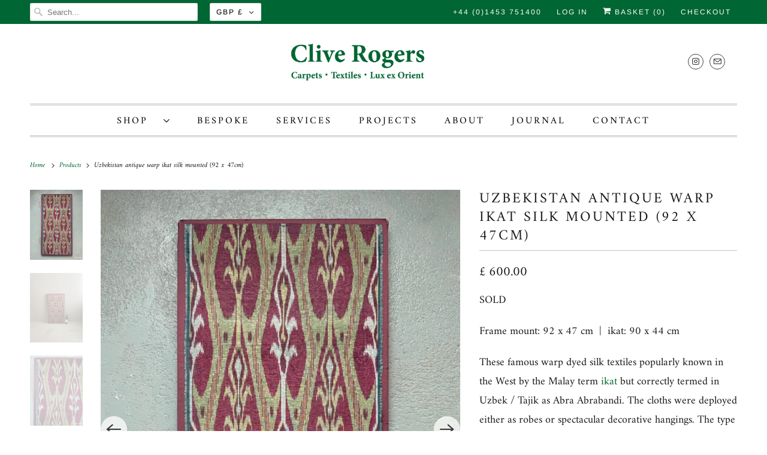

--- FILE ---
content_type: text/html; charset=utf-8
request_url: https://www.orient-rug.com/products/uzbekistan-antique-warp-ikat-silk-mounted-92-x-47-cm
body_size: 24539
content:
<!DOCTYPE html>
<html lang="en">
  <head>
    <meta charset="utf-8">
    <meta http-equiv="cleartype" content="on">
    <meta name="robots" content="index,follow">

    
    <title>Uzbekistan antique warp ikat silk mounted (92 x 47cm) - Clive Rogers</title>

    
      <meta name="description" content="SOLD Frame mount: 92 x 47 cm  |  ikat: 90 x 44 cm These famous warp dyed silk textiles popularly known in the West by the Malay term ikat but correctly termed in Uzbek / Tajik as Abra Abrabandi. The cloths were deployed either as robes or spectacular decorative hangings. The type seen here with a blue weft is of at rec"/>
    

    

<meta name="author" content="Clive Rogers">
<meta property="og:url" content="https://www.orient-rug.com/products/uzbekistan-antique-warp-ikat-silk-mounted-92-x-47-cm">
<meta property="og:site_name" content="Clive Rogers">




  <meta property="og:type" content="product">
  <meta property="og:title" content="Uzbekistan antique warp ikat silk mounted (92 x 47cm)">
  
    
      <meta property="og:image" content="https://www.orient-rug.com/cdn/shop/products/uzbekistan-antique-warp-ikat-silk-mounted-92-x-47-cm-507_600x.jpg?v=1660572217">
      <meta property="og:image:secure_url" content="https://www.orient-rug.com/cdn/shop/products/uzbekistan-antique-warp-ikat-silk-mounted-92-x-47-cm-507_600x.jpg?v=1660572217">
      <meta property="og:image:width" content="768">
      <meta property="og:image:height" content="1024">
      <meta property="og:image:alt" content="Uzbekistan Antique Warp Ikat Silk ( Mounted 92 X 47 Cm )">
      
    
      <meta property="og:image" content="https://www.orient-rug.com/cdn/shop/products/uzbekistan-antique-warp-ikat-silk-mounted-92-x-47-cm-720_600x.jpg?v=1660572221">
      <meta property="og:image:secure_url" content="https://www.orient-rug.com/cdn/shop/products/uzbekistan-antique-warp-ikat-silk-mounted-92-x-47-cm-720_600x.jpg?v=1660572221">
      <meta property="og:image:width" content="768">
      <meta property="og:image:height" content="1024">
      <meta property="og:image:alt" content="Uzbekistan Antique Warp Ikat Silk ( Mounted 92 X 47 Cm )">
      
    
      <meta property="og:image" content="https://www.orient-rug.com/cdn/shop/products/uzbekistan-antique-warp-ikat-silk-mounted-92-x-47-cm-492_600x.jpg?v=1660572226">
      <meta property="og:image:secure_url" content="https://www.orient-rug.com/cdn/shop/products/uzbekistan-antique-warp-ikat-silk-mounted-92-x-47-cm-492_600x.jpg?v=1660572226">
      <meta property="og:image:width" content="768">
      <meta property="og:image:height" content="1024">
      <meta property="og:image:alt" content="Uzbekistan Antique Warp Ikat Silk ( Mounted 92 X 47 Cm )">
      
    
  
  <meta property="product:price:amount" content="600.00">
  <meta property="product:price:currency" content="GBP">



  <meta property="og:description" content="SOLD Frame mount: 92 x 47 cm  |  ikat: 90 x 44 cm These famous warp dyed silk textiles popularly known in the West by the Malay term ikat but correctly termed in Uzbek / Tajik as Abra Abrabandi. The cloths were deployed either as robes or spectacular decorative hangings. The type seen here with a blue weft is of at rec">




<meta name="twitter:card" content="summary">

  <meta name="twitter:title" content="Uzbekistan antique warp ikat silk mounted (92 x 47cm)">
  <meta name="twitter:description" content="SOLD
Frame mount: 92 x 47 cm  |  ikat: 90 x 44 cm
These famous warp dyed silk textiles popularly known in the West by the Malay term ikat but correctly termed in Uzbek / Tajik as Abra Abrabandi. The cloths were deployed either as robes or spectacular decorative hangings. The type seen here with a blue weft is of at recognisable type possibly from the Emirate of Khokand.
The ikat has been professionally mounted onto a stretcher
• 19th C 
c.f. plates 7 and  43 Colors of the Oasis, The Textile Museum, Washington 2010
Also see  Murad Megalli collection
Ref 15869">
  <meta name="twitter:image:width" content="240">
  <meta name="twitter:image:height" content="240">
  <meta name="twitter:image" content="https://www.orient-rug.com/cdn/shop/products/uzbekistan-antique-warp-ikat-silk-mounted-92-x-47-cm-507_240x.jpg?v=1660572217">
  <meta name="twitter:image:alt" content="Uzbekistan Antique Warp Ikat Silk ( Mounted 92 X 47 Cm )">



    

    

    <!-- Mobile Specific Metas -->
    <meta name="HandheldFriendly" content="True">
    <meta name="MobileOptimized" content="320">
    <meta name="viewport" content="width=device-width,initial-scale=1">
    <meta name="theme-color" content="#ffffff">

    <!-- Preconnect Domains -->
    <link rel="preconnect" href="https://cdn.shopify.com" crossorigin>
    <link rel="preconnect" href="https://fonts.shopify.com" crossorigin>
    <link rel="preconnect" href="https://monorail-edge.shopifysvc.com">

    <!-- Preload Assets -->
    <link rel="preload" href="//www.orient-rug.com/cdn/shop/t/9/assets/fancybox.css?v=30466120580444283401623184165" as="style">
    <link rel="preload" href="//www.orient-rug.com/cdn/shop/t/9/assets/styles.css?v=117112040281594437971763131805" as="style">
    <link rel="preload" href="//www.orient-rug.com/cdn/shop/t/9/assets/app.js?v=177508905378349800541763131805" as="script">

    <!-- Stylesheet for Fancybox library -->
    <link href="//www.orient-rug.com/cdn/shop/t/9/assets/fancybox.css?v=30466120580444283401623184165" rel="stylesheet" type="text/css" media="all" />

    <!-- Stylesheets for Responsive 7.3.1 -->
    <link href="//www.orient-rug.com/cdn/shop/t/9/assets/styles.css?v=117112040281594437971763131805" rel="stylesheet" type="text/css" media="all" />

    <!-- Icons -->
    
      <link rel="shortcut icon" type="image/x-icon" href="//www.orient-rug.com/cdn/shop/files/CROR_Stamp_edit_Green_918c2b48-ee24-49d7-a10e-fdad0faa6d13_180x180.png?v=1617977721">
      <link rel="apple-touch-icon" href="//www.orient-rug.com/cdn/shop/files/CROR_Stamp_edit_Green_918c2b48-ee24-49d7-a10e-fdad0faa6d13_180x180.png?v=1617977721"/>
      <link rel="apple-touch-icon" sizes="72x72" href="//www.orient-rug.com/cdn/shop/files/CROR_Stamp_edit_Green_918c2b48-ee24-49d7-a10e-fdad0faa6d13_72x72.png?v=1617977721"/>
      <link rel="apple-touch-icon" sizes="114x114" href="//www.orient-rug.com/cdn/shop/files/CROR_Stamp_edit_Green_918c2b48-ee24-49d7-a10e-fdad0faa6d13_114x114.png?v=1617977721"/>
      <link rel="apple-touch-icon" sizes="180x180" href="//www.orient-rug.com/cdn/shop/files/CROR_Stamp_edit_Green_918c2b48-ee24-49d7-a10e-fdad0faa6d13_180x180.png?v=1617977721"/>
      <link rel="apple-touch-icon" sizes="228x228" href="//www.orient-rug.com/cdn/shop/files/CROR_Stamp_edit_Green_918c2b48-ee24-49d7-a10e-fdad0faa6d13_228x228.png?v=1617977721"/>
    
      <link rel="canonical" href="https://www.orient-rug.com/products/uzbekistan-antique-warp-ikat-silk-mounted-92-x-47-cm"/>

    
<script type="text/javascript" src="/services/javascripts/currencies.js" defer></script>
      <script src="//www.orient-rug.com/cdn/shop/t/9/assets/currencies.js?v=133893496696425734171623184165" defer></script><script>
      
Shopify = window.Shopify || {};Shopify.theme_settings = {};Shopify.theme_settings.primary_locale = "true";Shopify.theme_settings.current_locale = "en";Shopify.theme_settings.shop_url = "/";Shopify.theme_settings.newsletter_popup = false;Shopify.theme_settings.newsletter_popup_days = "2";Shopify.theme_settings.newsletter_popup_mobile = true;Shopify.theme_settings.newsletter_popup_seconds = 8;Shopify.theme_settings.search_option = "product";Shopify.theme_settings.search_items_to_display = 10;Shopify.theme_settings.enable_autocomplete = false;Shopify.theme_settings.free_text = "PRICE ON APPLICATION";Shopify.translation =Shopify.translation || {};Shopify.translation.newsletter_success_text = "Thank you for joining our mailing list!";Shopify.translation.menu = "Menu";Shopify.translation.agree_to_terms_warning = "You must agree with the terms and conditions to checkout.";Shopify.translation.cart_discount = "Discount";Shopify.translation.edit_cart = "View Basket";Shopify.translation.add_to_cart_success = "Just Added";Shopify.translation.agree_to_terms_html = "I Agree with the Terms &amp; Conditions";Shopify.translation.checkout = "Checkout";Shopify.translation.or = "or";Shopify.translation.continue_shopping = "Continue Shopping";Shopify.translation.product_add_to_cart_success = "Added";Shopify.translation.product_add_to_cart = "Add to Basket";Shopify.translation.product_notify_form_email = "Email address";Shopify.translation.product_notify_form_send = "Send";Shopify.translation.items_left_count_one = "item left";Shopify.translation.items_left_count_other = "items left";Shopify.translation.product_sold_out = "Unavailable";Shopify.translation.product_unavailable = "Unavailable";Shopify.translation.product_notify_form_success = "Thanks! We will notify you when this product becomes available!";Shopify.translation.product_from = "from";Shopify.translation.search = "Search";Shopify.translation.all_results = "View all results";Shopify.translation.no_results = "No results found.";


Currency = window.Currency || {};


Currency.shop_currency = "GBP";
Currency.default_currency = "GBP";
Currency.display_format = "money_format";
Currency.money_format = "£ {{amount}}";
Currency.money_format_no_currency = "£ {{amount}}";
Currency.money_format_currency = "£ {{amount}} GBP";
Currency.native_multi_currency = true;
Currency.shipping_calculator = true;
Currency.iso_code = "GBP";
Currency.symbol = "£";
CurrencyFix = Currency;Shopify.media_queries =Shopify.media_queries || {};Shopify.media_queries.small = window.matchMedia( "(max-width: 480px)" );Shopify.media_queries.medium = window.matchMedia( "(max-width: 798px)" );Shopify.media_queries.large = window.matchMedia( "(min-width: 799px)" );Shopify.media_queries.larger = window.matchMedia( "(min-width: 960px)" );Shopify.media_queries.xlarge = window.matchMedia( "(min-width: 1200px)" );Shopify.media_queries.ie10 = window.matchMedia( "all and (-ms-high-contrast: none), (-ms-high-contrast: active)" );Shopify.media_queries.tablet = window.matchMedia( "only screen and (min-width: 799px) and (max-width: 1024px)" );Shopify.routes =Shopify.routes || {};Shopify.routes.root_url = "/";Shopify.routes.search_url = "/search";Shopify.routes.cart_url = "/cart";
    </script>

    <script src="//www.orient-rug.com/cdn/shop/t/9/assets/app.js?v=177508905378349800541763131805" defer></script>

    <script>window.performance && window.performance.mark && window.performance.mark('shopify.content_for_header.start');</script><meta id="shopify-digital-wallet" name="shopify-digital-wallet" content="/27436285975/digital_wallets/dialog">
<meta name="shopify-checkout-api-token" content="30396e48d7555b9c63845fd1da5592fd">
<link rel="alternate" type="application/json+oembed" href="https://www.orient-rug.com/products/uzbekistan-antique-warp-ikat-silk-mounted-92-x-47-cm.oembed">
<script async="async" src="/checkouts/internal/preloads.js?locale=en-GB"></script>
<link rel="preconnect" href="https://shop.app" crossorigin="anonymous">
<script async="async" src="https://shop.app/checkouts/internal/preloads.js?locale=en-GB&shop_id=27436285975" crossorigin="anonymous"></script>
<script id="apple-pay-shop-capabilities" type="application/json">{"shopId":27436285975,"countryCode":"GB","currencyCode":"GBP","merchantCapabilities":["supports3DS"],"merchantId":"gid:\/\/shopify\/Shop\/27436285975","merchantName":"Clive Rogers","requiredBillingContactFields":["postalAddress","email","phone"],"requiredShippingContactFields":["postalAddress","email","phone"],"shippingType":"shipping","supportedNetworks":["visa","maestro","masterCard","discover","elo"],"total":{"type":"pending","label":"Clive Rogers","amount":"1.00"},"shopifyPaymentsEnabled":true,"supportsSubscriptions":true}</script>
<script id="shopify-features" type="application/json">{"accessToken":"30396e48d7555b9c63845fd1da5592fd","betas":["rich-media-storefront-analytics"],"domain":"www.orient-rug.com","predictiveSearch":true,"shopId":27436285975,"locale":"en"}</script>
<script>var Shopify = Shopify || {};
Shopify.shop = "clive-rogers.myshopify.com";
Shopify.locale = "en";
Shopify.currency = {"active":"GBP","rate":"1.0"};
Shopify.country = "GB";
Shopify.theme = {"name":"CROR JF (JULY 2021)","id":120281628695,"schema_name":"Responsive","schema_version":"7.3.1","theme_store_id":304,"role":"main"};
Shopify.theme.handle = "null";
Shopify.theme.style = {"id":null,"handle":null};
Shopify.cdnHost = "www.orient-rug.com/cdn";
Shopify.routes = Shopify.routes || {};
Shopify.routes.root = "/";</script>
<script type="module">!function(o){(o.Shopify=o.Shopify||{}).modules=!0}(window);</script>
<script>!function(o){function n(){var o=[];function n(){o.push(Array.prototype.slice.apply(arguments))}return n.q=o,n}var t=o.Shopify=o.Shopify||{};t.loadFeatures=n(),t.autoloadFeatures=n()}(window);</script>
<script>
  window.ShopifyPay = window.ShopifyPay || {};
  window.ShopifyPay.apiHost = "shop.app\/pay";
  window.ShopifyPay.redirectState = null;
</script>
<script id="shop-js-analytics" type="application/json">{"pageType":"product"}</script>
<script defer="defer" async type="module" src="//www.orient-rug.com/cdn/shopifycloud/shop-js/modules/v2/client.init-shop-cart-sync_D0dqhulL.en.esm.js"></script>
<script defer="defer" async type="module" src="//www.orient-rug.com/cdn/shopifycloud/shop-js/modules/v2/chunk.common_CpVO7qML.esm.js"></script>
<script type="module">
  await import("//www.orient-rug.com/cdn/shopifycloud/shop-js/modules/v2/client.init-shop-cart-sync_D0dqhulL.en.esm.js");
await import("//www.orient-rug.com/cdn/shopifycloud/shop-js/modules/v2/chunk.common_CpVO7qML.esm.js");

  window.Shopify.SignInWithShop?.initShopCartSync?.({"fedCMEnabled":true,"windoidEnabled":true});

</script>
<script>
  window.Shopify = window.Shopify || {};
  if (!window.Shopify.featureAssets) window.Shopify.featureAssets = {};
  window.Shopify.featureAssets['shop-js'] = {"shop-cart-sync":["modules/v2/client.shop-cart-sync_D9bwt38V.en.esm.js","modules/v2/chunk.common_CpVO7qML.esm.js"],"init-fed-cm":["modules/v2/client.init-fed-cm_BJ8NPuHe.en.esm.js","modules/v2/chunk.common_CpVO7qML.esm.js"],"init-shop-email-lookup-coordinator":["modules/v2/client.init-shop-email-lookup-coordinator_pVrP2-kG.en.esm.js","modules/v2/chunk.common_CpVO7qML.esm.js"],"shop-cash-offers":["modules/v2/client.shop-cash-offers_CNh7FWN-.en.esm.js","modules/v2/chunk.common_CpVO7qML.esm.js","modules/v2/chunk.modal_DKF6x0Jh.esm.js"],"init-shop-cart-sync":["modules/v2/client.init-shop-cart-sync_D0dqhulL.en.esm.js","modules/v2/chunk.common_CpVO7qML.esm.js"],"init-windoid":["modules/v2/client.init-windoid_DaoAelzT.en.esm.js","modules/v2/chunk.common_CpVO7qML.esm.js"],"shop-toast-manager":["modules/v2/client.shop-toast-manager_1DND8Tac.en.esm.js","modules/v2/chunk.common_CpVO7qML.esm.js"],"pay-button":["modules/v2/client.pay-button_CFeQi1r6.en.esm.js","modules/v2/chunk.common_CpVO7qML.esm.js"],"shop-button":["modules/v2/client.shop-button_Ca94MDdQ.en.esm.js","modules/v2/chunk.common_CpVO7qML.esm.js"],"shop-login-button":["modules/v2/client.shop-login-button_DPYNfp1Z.en.esm.js","modules/v2/chunk.common_CpVO7qML.esm.js","modules/v2/chunk.modal_DKF6x0Jh.esm.js"],"avatar":["modules/v2/client.avatar_BTnouDA3.en.esm.js"],"shop-follow-button":["modules/v2/client.shop-follow-button_BMKh4nJE.en.esm.js","modules/v2/chunk.common_CpVO7qML.esm.js","modules/v2/chunk.modal_DKF6x0Jh.esm.js"],"init-customer-accounts-sign-up":["modules/v2/client.init-customer-accounts-sign-up_CJXi5kRN.en.esm.js","modules/v2/client.shop-login-button_DPYNfp1Z.en.esm.js","modules/v2/chunk.common_CpVO7qML.esm.js","modules/v2/chunk.modal_DKF6x0Jh.esm.js"],"init-shop-for-new-customer-accounts":["modules/v2/client.init-shop-for-new-customer-accounts_BoBxkgWu.en.esm.js","modules/v2/client.shop-login-button_DPYNfp1Z.en.esm.js","modules/v2/chunk.common_CpVO7qML.esm.js","modules/v2/chunk.modal_DKF6x0Jh.esm.js"],"init-customer-accounts":["modules/v2/client.init-customer-accounts_DCuDTzpR.en.esm.js","modules/v2/client.shop-login-button_DPYNfp1Z.en.esm.js","modules/v2/chunk.common_CpVO7qML.esm.js","modules/v2/chunk.modal_DKF6x0Jh.esm.js"],"checkout-modal":["modules/v2/client.checkout-modal_U_3e4VxF.en.esm.js","modules/v2/chunk.common_CpVO7qML.esm.js","modules/v2/chunk.modal_DKF6x0Jh.esm.js"],"lead-capture":["modules/v2/client.lead-capture_DEgn0Z8u.en.esm.js","modules/v2/chunk.common_CpVO7qML.esm.js","modules/v2/chunk.modal_DKF6x0Jh.esm.js"],"shop-login":["modules/v2/client.shop-login_CoM5QKZ_.en.esm.js","modules/v2/chunk.common_CpVO7qML.esm.js","modules/v2/chunk.modal_DKF6x0Jh.esm.js"],"payment-terms":["modules/v2/client.payment-terms_BmrqWn8r.en.esm.js","modules/v2/chunk.common_CpVO7qML.esm.js","modules/v2/chunk.modal_DKF6x0Jh.esm.js"]};
</script>
<script>(function() {
  var isLoaded = false;
  function asyncLoad() {
    if (isLoaded) return;
    isLoaded = true;
    var urls = ["https:\/\/cdn.nfcube.com\/instafeed-81df6ba73adf942c3e0d2d275233dcc3.js?shop=clive-rogers.myshopify.com"];
    for (var i = 0; i < urls.length; i++) {
      var s = document.createElement('script');
      s.type = 'text/javascript';
      s.async = true;
      s.src = urls[i];
      var x = document.getElementsByTagName('script')[0];
      x.parentNode.insertBefore(s, x);
    }
  };
  if(window.attachEvent) {
    window.attachEvent('onload', asyncLoad);
  } else {
    window.addEventListener('load', asyncLoad, false);
  }
})();</script>
<script id="__st">var __st={"a":27436285975,"offset":0,"reqid":"ea110279-0252-48f1-a8ec-057196169a44-1764386322","pageurl":"www.orient-rug.com\/products\/uzbekistan-antique-warp-ikat-silk-mounted-92-x-47-cm","u":"e1dcd8ea9a69","p":"product","rtyp":"product","rid":6687831883799};</script>
<script>window.ShopifyPaypalV4VisibilityTracking = true;</script>
<script id="captcha-bootstrap">!function(){'use strict';const t='contact',e='account',n='new_comment',o=[[t,t],['blogs',n],['comments',n],[t,'customer']],c=[[e,'customer_login'],[e,'guest_login'],[e,'recover_customer_password'],[e,'create_customer']],r=t=>t.map((([t,e])=>`form[action*='/${t}']:not([data-nocaptcha='true']) input[name='form_type'][value='${e}']`)).join(','),a=t=>()=>t?[...document.querySelectorAll(t)].map((t=>t.form)):[];function s(){const t=[...o],e=r(t);return a(e)}const i='password',u='form_key',d=['recaptcha-v3-token','g-recaptcha-response','h-captcha-response',i],f=()=>{try{return window.sessionStorage}catch{return}},m='__shopify_v',_=t=>t.elements[u];function p(t,e,n=!1){try{const o=window.sessionStorage,c=JSON.parse(o.getItem(e)),{data:r}=function(t){const{data:e,action:n}=t;return t[m]||n?{data:e,action:n}:{data:t,action:n}}(c);for(const[e,n]of Object.entries(r))t.elements[e]&&(t.elements[e].value=n);n&&o.removeItem(e)}catch(o){console.error('form repopulation failed',{error:o})}}const l='form_type',E='cptcha';function T(t){t.dataset[E]=!0}const w=window,h=w.document,L='Shopify',v='ce_forms',y='captcha';let A=!1;((t,e)=>{const n=(g='f06e6c50-85a8-45c8-87d0-21a2b65856fe',I='https://cdn.shopify.com/shopifycloud/storefront-forms-hcaptcha/ce_storefront_forms_captcha_hcaptcha.v1.5.2.iife.js',D={infoText:'Protected by hCaptcha',privacyText:'Privacy',termsText:'Terms'},(t,e,n)=>{const o=w[L][v],c=o.bindForm;if(c)return c(t,g,e,D).then(n);var r;o.q.push([[t,g,e,D],n]),r=I,A||(h.body.append(Object.assign(h.createElement('script'),{id:'captcha-provider',async:!0,src:r})),A=!0)});var g,I,D;w[L]=w[L]||{},w[L][v]=w[L][v]||{},w[L][v].q=[],w[L][y]=w[L][y]||{},w[L][y].protect=function(t,e){n(t,void 0,e),T(t)},Object.freeze(w[L][y]),function(t,e,n,w,h,L){const[v,y,A,g]=function(t,e,n){const i=e?o:[],u=t?c:[],d=[...i,...u],f=r(d),m=r(i),_=r(d.filter((([t,e])=>n.includes(e))));return[a(f),a(m),a(_),s()]}(w,h,L),I=t=>{const e=t.target;return e instanceof HTMLFormElement?e:e&&e.form},D=t=>v().includes(t);t.addEventListener('submit',(t=>{const e=I(t);if(!e)return;const n=D(e)&&!e.dataset.hcaptchaBound&&!e.dataset.recaptchaBound,o=_(e),c=g().includes(e)&&(!o||!o.value);(n||c)&&t.preventDefault(),c&&!n&&(function(t){try{if(!f())return;!function(t){const e=f();if(!e)return;const n=_(t);if(!n)return;const o=n.value;o&&e.removeItem(o)}(t);const e=Array.from(Array(32),(()=>Math.random().toString(36)[2])).join('');!function(t,e){_(t)||t.append(Object.assign(document.createElement('input'),{type:'hidden',name:u})),t.elements[u].value=e}(t,e),function(t,e){const n=f();if(!n)return;const o=[...t.querySelectorAll(`input[type='${i}']`)].map((({name:t})=>t)),c=[...d,...o],r={};for(const[a,s]of new FormData(t).entries())c.includes(a)||(r[a]=s);n.setItem(e,JSON.stringify({[m]:1,action:t.action,data:r}))}(t,e)}catch(e){console.error('failed to persist form',e)}}(e),e.submit())}));const S=(t,e)=>{t&&!t.dataset[E]&&(n(t,e.some((e=>e===t))),T(t))};for(const o of['focusin','change'])t.addEventListener(o,(t=>{const e=I(t);D(e)&&S(e,y())}));const B=e.get('form_key'),M=e.get(l),P=B&&M;t.addEventListener('DOMContentLoaded',(()=>{const t=y();if(P)for(const e of t)e.elements[l].value===M&&p(e,B);[...new Set([...A(),...v().filter((t=>'true'===t.dataset.shopifyCaptcha))])].forEach((e=>S(e,t)))}))}(h,new URLSearchParams(w.location.search),n,t,e,['guest_login'])})(!0,!0)}();</script>
<script integrity="sha256-52AcMU7V7pcBOXWImdc/TAGTFKeNjmkeM1Pvks/DTgc=" data-source-attribution="shopify.loadfeatures" defer="defer" src="//www.orient-rug.com/cdn/shopifycloud/storefront/assets/storefront/load_feature-81c60534.js" crossorigin="anonymous"></script>
<script crossorigin="anonymous" defer="defer" src="//www.orient-rug.com/cdn/shopifycloud/storefront/assets/shopify_pay/storefront-65b4c6d7.js?v=20250812"></script>
<script data-source-attribution="shopify.dynamic_checkout.dynamic.init">var Shopify=Shopify||{};Shopify.PaymentButton=Shopify.PaymentButton||{isStorefrontPortableWallets:!0,init:function(){window.Shopify.PaymentButton.init=function(){};var t=document.createElement("script");t.src="https://www.orient-rug.com/cdn/shopifycloud/portable-wallets/latest/portable-wallets.en.js",t.type="module",document.head.appendChild(t)}};
</script>
<script data-source-attribution="shopify.dynamic_checkout.buyer_consent">
  function portableWalletsHideBuyerConsent(e){var t=document.getElementById("shopify-buyer-consent"),n=document.getElementById("shopify-subscription-policy-button");t&&n&&(t.classList.add("hidden"),t.setAttribute("aria-hidden","true"),n.removeEventListener("click",e))}function portableWalletsShowBuyerConsent(e){var t=document.getElementById("shopify-buyer-consent"),n=document.getElementById("shopify-subscription-policy-button");t&&n&&(t.classList.remove("hidden"),t.removeAttribute("aria-hidden"),n.addEventListener("click",e))}window.Shopify?.PaymentButton&&(window.Shopify.PaymentButton.hideBuyerConsent=portableWalletsHideBuyerConsent,window.Shopify.PaymentButton.showBuyerConsent=portableWalletsShowBuyerConsent);
</script>
<script data-source-attribution="shopify.dynamic_checkout.cart.bootstrap">document.addEventListener("DOMContentLoaded",(function(){function t(){return document.querySelector("shopify-accelerated-checkout-cart, shopify-accelerated-checkout")}if(t())Shopify.PaymentButton.init();else{new MutationObserver((function(e,n){t()&&(Shopify.PaymentButton.init(),n.disconnect())})).observe(document.body,{childList:!0,subtree:!0})}}));
</script>
<link id="shopify-accelerated-checkout-styles" rel="stylesheet" media="screen" href="https://www.orient-rug.com/cdn/shopifycloud/portable-wallets/latest/accelerated-checkout-backwards-compat.css" crossorigin="anonymous">
<style id="shopify-accelerated-checkout-cart">
        #shopify-buyer-consent {
  margin-top: 1em;
  display: inline-block;
  width: 100%;
}

#shopify-buyer-consent.hidden {
  display: none;
}

#shopify-subscription-policy-button {
  background: none;
  border: none;
  padding: 0;
  text-decoration: underline;
  font-size: inherit;
  cursor: pointer;
}

#shopify-subscription-policy-button::before {
  box-shadow: none;
}

      </style>

<script>window.performance && window.performance.mark && window.performance.mark('shopify.content_for_header.end');</script>

    <noscript>
      <style>
        .slides > li:first-child {display: block;}
        .image__fallback {
          width: 100vw;
          display: block !important;
          max-width: 100vw !important;
          margin-bottom: 0;
        }
        .no-js-only {
          display: inherit !important;
        }
        .icon-cart.cart-button {
          display: none;
        }
        .lazyload {
          opacity: 1;
          -webkit-filter: blur(0);
          filter: blur(0);
        }
        .animate_right,
        .animate_left,
        .animate_up,
        .animate_down {
          opacity: 1;
        }
        .product_section .product_form {
          opacity: 1;
        }
        .multi_select,
        form .select {
          display: block !important;
        }
        .swatch_options {
          display: none;
        }
        .image-element__wrap {
          display: none;
        }
      </style>
    </noscript>

  <link href="https://monorail-edge.shopifysvc.com" rel="dns-prefetch">
<script>(function(){if ("sendBeacon" in navigator && "performance" in window) {try {var session_token_from_headers = performance.getEntriesByType('navigation')[0].serverTiming.find(x => x.name == '_s').description;} catch {var session_token_from_headers = undefined;}var session_cookie_matches = document.cookie.match(/_shopify_s=([^;]*)/);var session_token_from_cookie = session_cookie_matches && session_cookie_matches.length === 2 ? session_cookie_matches[1] : "";var session_token = session_token_from_headers || session_token_from_cookie || "";function handle_abandonment_event(e) {var entries = performance.getEntries().filter(function(entry) {return /monorail-edge.shopifysvc.com/.test(entry.name);});if (!window.abandonment_tracked && entries.length === 0) {window.abandonment_tracked = true;var currentMs = Date.now();var navigation_start = performance.timing.navigationStart;var payload = {shop_id: 27436285975,url: window.location.href,navigation_start,duration: currentMs - navigation_start,session_token,page_type: "product"};window.navigator.sendBeacon("https://monorail-edge.shopifysvc.com/v1/produce", JSON.stringify({schema_id: "online_store_buyer_site_abandonment/1.1",payload: payload,metadata: {event_created_at_ms: currentMs,event_sent_at_ms: currentMs}}));}}window.addEventListener('pagehide', handle_abandonment_event);}}());</script>
<script id="web-pixels-manager-setup">(function e(e,d,r,n,o){if(void 0===o&&(o={}),!Boolean(null===(a=null===(i=window.Shopify)||void 0===i?void 0:i.analytics)||void 0===a?void 0:a.replayQueue)){var i,a;window.Shopify=window.Shopify||{};var t=window.Shopify;t.analytics=t.analytics||{};var s=t.analytics;s.replayQueue=[],s.publish=function(e,d,r){return s.replayQueue.push([e,d,r]),!0};try{self.performance.mark("wpm:start")}catch(e){}var l=function(){var e={modern:/Edge?\/(1{2}[4-9]|1[2-9]\d|[2-9]\d{2}|\d{4,})\.\d+(\.\d+|)|Firefox\/(1{2}[4-9]|1[2-9]\d|[2-9]\d{2}|\d{4,})\.\d+(\.\d+|)|Chrom(ium|e)\/(9{2}|\d{3,})\.\d+(\.\d+|)|(Maci|X1{2}).+ Version\/(15\.\d+|(1[6-9]|[2-9]\d|\d{3,})\.\d+)([,.]\d+|)( \(\w+\)|)( Mobile\/\w+|) Safari\/|Chrome.+OPR\/(9{2}|\d{3,})\.\d+\.\d+|(CPU[ +]OS|iPhone[ +]OS|CPU[ +]iPhone|CPU IPhone OS|CPU iPad OS)[ +]+(15[._]\d+|(1[6-9]|[2-9]\d|\d{3,})[._]\d+)([._]\d+|)|Android:?[ /-](13[3-9]|1[4-9]\d|[2-9]\d{2}|\d{4,})(\.\d+|)(\.\d+|)|Android.+Firefox\/(13[5-9]|1[4-9]\d|[2-9]\d{2}|\d{4,})\.\d+(\.\d+|)|Android.+Chrom(ium|e)\/(13[3-9]|1[4-9]\d|[2-9]\d{2}|\d{4,})\.\d+(\.\d+|)|SamsungBrowser\/([2-9]\d|\d{3,})\.\d+/,legacy:/Edge?\/(1[6-9]|[2-9]\d|\d{3,})\.\d+(\.\d+|)|Firefox\/(5[4-9]|[6-9]\d|\d{3,})\.\d+(\.\d+|)|Chrom(ium|e)\/(5[1-9]|[6-9]\d|\d{3,})\.\d+(\.\d+|)([\d.]+$|.*Safari\/(?![\d.]+ Edge\/[\d.]+$))|(Maci|X1{2}).+ Version\/(10\.\d+|(1[1-9]|[2-9]\d|\d{3,})\.\d+)([,.]\d+|)( \(\w+\)|)( Mobile\/\w+|) Safari\/|Chrome.+OPR\/(3[89]|[4-9]\d|\d{3,})\.\d+\.\d+|(CPU[ +]OS|iPhone[ +]OS|CPU[ +]iPhone|CPU IPhone OS|CPU iPad OS)[ +]+(10[._]\d+|(1[1-9]|[2-9]\d|\d{3,})[._]\d+)([._]\d+|)|Android:?[ /-](13[3-9]|1[4-9]\d|[2-9]\d{2}|\d{4,})(\.\d+|)(\.\d+|)|Mobile Safari.+OPR\/([89]\d|\d{3,})\.\d+\.\d+|Android.+Firefox\/(13[5-9]|1[4-9]\d|[2-9]\d{2}|\d{4,})\.\d+(\.\d+|)|Android.+Chrom(ium|e)\/(13[3-9]|1[4-9]\d|[2-9]\d{2}|\d{4,})\.\d+(\.\d+|)|Android.+(UC? ?Browser|UCWEB|U3)[ /]?(15\.([5-9]|\d{2,})|(1[6-9]|[2-9]\d|\d{3,})\.\d+)\.\d+|SamsungBrowser\/(5\.\d+|([6-9]|\d{2,})\.\d+)|Android.+MQ{2}Browser\/(14(\.(9|\d{2,})|)|(1[5-9]|[2-9]\d|\d{3,})(\.\d+|))(\.\d+|)|K[Aa][Ii]OS\/(3\.\d+|([4-9]|\d{2,})\.\d+)(\.\d+|)/},d=e.modern,r=e.legacy,n=navigator.userAgent;return n.match(d)?"modern":n.match(r)?"legacy":"unknown"}(),u="modern"===l?"modern":"legacy",c=(null!=n?n:{modern:"",legacy:""})[u],f=function(e){return[e.baseUrl,"/wpm","/b",e.hashVersion,"modern"===e.buildTarget?"m":"l",".js"].join("")}({baseUrl:d,hashVersion:r,buildTarget:u}),m=function(e){var d=e.version,r=e.bundleTarget,n=e.surface,o=e.pageUrl,i=e.monorailEndpoint;return{emit:function(e){var a=e.status,t=e.errorMsg,s=(new Date).getTime(),l=JSON.stringify({metadata:{event_sent_at_ms:s},events:[{schema_id:"web_pixels_manager_load/3.1",payload:{version:d,bundle_target:r,page_url:o,status:a,surface:n,error_msg:t},metadata:{event_created_at_ms:s}}]});if(!i)return console&&console.warn&&console.warn("[Web Pixels Manager] No Monorail endpoint provided, skipping logging."),!1;try{return self.navigator.sendBeacon.bind(self.navigator)(i,l)}catch(e){}var u=new XMLHttpRequest;try{return u.open("POST",i,!0),u.setRequestHeader("Content-Type","text/plain"),u.send(l),!0}catch(e){return console&&console.warn&&console.warn("[Web Pixels Manager] Got an unhandled error while logging to Monorail."),!1}}}}({version:r,bundleTarget:l,surface:e.surface,pageUrl:self.location.href,monorailEndpoint:e.monorailEndpoint});try{o.browserTarget=l,function(e){var d=e.src,r=e.async,n=void 0===r||r,o=e.onload,i=e.onerror,a=e.sri,t=e.scriptDataAttributes,s=void 0===t?{}:t,l=document.createElement("script"),u=document.querySelector("head"),c=document.querySelector("body");if(l.async=n,l.src=d,a&&(l.integrity=a,l.crossOrigin="anonymous"),s)for(var f in s)if(Object.prototype.hasOwnProperty.call(s,f))try{l.dataset[f]=s[f]}catch(e){}if(o&&l.addEventListener("load",o),i&&l.addEventListener("error",i),u)u.appendChild(l);else{if(!c)throw new Error("Did not find a head or body element to append the script");c.appendChild(l)}}({src:f,async:!0,onload:function(){if(!function(){var e,d;return Boolean(null===(d=null===(e=window.Shopify)||void 0===e?void 0:e.analytics)||void 0===d?void 0:d.initialized)}()){var d=window.webPixelsManager.init(e)||void 0;if(d){var r=window.Shopify.analytics;r.replayQueue.forEach((function(e){var r=e[0],n=e[1],o=e[2];d.publishCustomEvent(r,n,o)})),r.replayQueue=[],r.publish=d.publishCustomEvent,r.visitor=d.visitor,r.initialized=!0}}},onerror:function(){return m.emit({status:"failed",errorMsg:"".concat(f," has failed to load")})},sri:function(e){var d=/^sha384-[A-Za-z0-9+/=]+$/;return"string"==typeof e&&d.test(e)}(c)?c:"",scriptDataAttributes:o}),m.emit({status:"loading"})}catch(e){m.emit({status:"failed",errorMsg:(null==e?void 0:e.message)||"Unknown error"})}}})({shopId: 27436285975,storefrontBaseUrl: "https://www.orient-rug.com",extensionsBaseUrl: "https://extensions.shopifycdn.com/cdn/shopifycloud/web-pixels-manager",monorailEndpoint: "https://monorail-edge.shopifysvc.com/unstable/produce_batch",surface: "storefront-renderer",enabledBetaFlags: ["2dca8a86"],webPixelsConfigList: [{"id":"shopify-app-pixel","configuration":"{}","eventPayloadVersion":"v1","runtimeContext":"STRICT","scriptVersion":"0450","apiClientId":"shopify-pixel","type":"APP","privacyPurposes":["ANALYTICS","MARKETING"]},{"id":"shopify-custom-pixel","eventPayloadVersion":"v1","runtimeContext":"LAX","scriptVersion":"0450","apiClientId":"shopify-pixel","type":"CUSTOM","privacyPurposes":["ANALYTICS","MARKETING"]}],isMerchantRequest: false,initData: {"shop":{"name":"Clive Rogers","paymentSettings":{"currencyCode":"GBP"},"myshopifyDomain":"clive-rogers.myshopify.com","countryCode":"GB","storefrontUrl":"https:\/\/www.orient-rug.com"},"customer":null,"cart":null,"checkout":null,"productVariants":[{"price":{"amount":600.0,"currencyCode":"GBP"},"product":{"title":"Uzbekistan antique warp ikat silk mounted (92 x 47cm)","vendor":"Clive Rogers","id":"6687831883799","untranslatedTitle":"Uzbekistan antique warp ikat silk mounted (92 x 47cm)","url":"\/products\/uzbekistan-antique-warp-ikat-silk-mounted-92-x-47-cm","type":""},"id":"39882873733143","image":{"src":"\/\/www.orient-rug.com\/cdn\/shop\/products\/uzbekistan-antique-warp-ikat-silk-mounted-92-x-47-cm-507.jpg?v=1660572217"},"sku":"","title":"Default Title","untranslatedTitle":"Default Title"}],"purchasingCompany":null},},"https://www.orient-rug.com/cdn","ae1676cfwd2530674p4253c800m34e853cb",{"modern":"","legacy":""},{"shopId":"27436285975","storefrontBaseUrl":"https:\/\/www.orient-rug.com","extensionBaseUrl":"https:\/\/extensions.shopifycdn.com\/cdn\/shopifycloud\/web-pixels-manager","surface":"storefront-renderer","enabledBetaFlags":"[\"2dca8a86\"]","isMerchantRequest":"false","hashVersion":"ae1676cfwd2530674p4253c800m34e853cb","publish":"custom","events":"[[\"page_viewed\",{}],[\"product_viewed\",{\"productVariant\":{\"price\":{\"amount\":600.0,\"currencyCode\":\"GBP\"},\"product\":{\"title\":\"Uzbekistan antique warp ikat silk mounted (92 x 47cm)\",\"vendor\":\"Clive Rogers\",\"id\":\"6687831883799\",\"untranslatedTitle\":\"Uzbekistan antique warp ikat silk mounted (92 x 47cm)\",\"url\":\"\/products\/uzbekistan-antique-warp-ikat-silk-mounted-92-x-47-cm\",\"type\":\"\"},\"id\":\"39882873733143\",\"image\":{\"src\":\"\/\/www.orient-rug.com\/cdn\/shop\/products\/uzbekistan-antique-warp-ikat-silk-mounted-92-x-47-cm-507.jpg?v=1660572217\"},\"sku\":\"\",\"title\":\"Default Title\",\"untranslatedTitle\":\"Default Title\"}}]]"});</script><script>
  window.ShopifyAnalytics = window.ShopifyAnalytics || {};
  window.ShopifyAnalytics.meta = window.ShopifyAnalytics.meta || {};
  window.ShopifyAnalytics.meta.currency = 'GBP';
  var meta = {"product":{"id":6687831883799,"gid":"gid:\/\/shopify\/Product\/6687831883799","vendor":"Clive Rogers","type":"","variants":[{"id":39882873733143,"price":60000,"name":"Uzbekistan antique warp ikat silk mounted (92 x 47cm)","public_title":null,"sku":""}],"remote":false},"page":{"pageType":"product","resourceType":"product","resourceId":6687831883799}};
  for (var attr in meta) {
    window.ShopifyAnalytics.meta[attr] = meta[attr];
  }
</script>
<script class="analytics">
  (function () {
    var customDocumentWrite = function(content) {
      var jquery = null;

      if (window.jQuery) {
        jquery = window.jQuery;
      } else if (window.Checkout && window.Checkout.$) {
        jquery = window.Checkout.$;
      }

      if (jquery) {
        jquery('body').append(content);
      }
    };

    var hasLoggedConversion = function(token) {
      if (token) {
        return document.cookie.indexOf('loggedConversion=' + token) !== -1;
      }
      return false;
    }

    var setCookieIfConversion = function(token) {
      if (token) {
        var twoMonthsFromNow = new Date(Date.now());
        twoMonthsFromNow.setMonth(twoMonthsFromNow.getMonth() + 2);

        document.cookie = 'loggedConversion=' + token + '; expires=' + twoMonthsFromNow;
      }
    }

    var trekkie = window.ShopifyAnalytics.lib = window.trekkie = window.trekkie || [];
    if (trekkie.integrations) {
      return;
    }
    trekkie.methods = [
      'identify',
      'page',
      'ready',
      'track',
      'trackForm',
      'trackLink'
    ];
    trekkie.factory = function(method) {
      return function() {
        var args = Array.prototype.slice.call(arguments);
        args.unshift(method);
        trekkie.push(args);
        return trekkie;
      };
    };
    for (var i = 0; i < trekkie.methods.length; i++) {
      var key = trekkie.methods[i];
      trekkie[key] = trekkie.factory(key);
    }
    trekkie.load = function(config) {
      trekkie.config = config || {};
      trekkie.config.initialDocumentCookie = document.cookie;
      var first = document.getElementsByTagName('script')[0];
      var script = document.createElement('script');
      script.type = 'text/javascript';
      script.onerror = function(e) {
        var scriptFallback = document.createElement('script');
        scriptFallback.type = 'text/javascript';
        scriptFallback.onerror = function(error) {
                var Monorail = {
      produce: function produce(monorailDomain, schemaId, payload) {
        var currentMs = new Date().getTime();
        var event = {
          schema_id: schemaId,
          payload: payload,
          metadata: {
            event_created_at_ms: currentMs,
            event_sent_at_ms: currentMs
          }
        };
        return Monorail.sendRequest("https://" + monorailDomain + "/v1/produce", JSON.stringify(event));
      },
      sendRequest: function sendRequest(endpointUrl, payload) {
        // Try the sendBeacon API
        if (window && window.navigator && typeof window.navigator.sendBeacon === 'function' && typeof window.Blob === 'function' && !Monorail.isIos12()) {
          var blobData = new window.Blob([payload], {
            type: 'text/plain'
          });

          if (window.navigator.sendBeacon(endpointUrl, blobData)) {
            return true;
          } // sendBeacon was not successful

        } // XHR beacon

        var xhr = new XMLHttpRequest();

        try {
          xhr.open('POST', endpointUrl);
          xhr.setRequestHeader('Content-Type', 'text/plain');
          xhr.send(payload);
        } catch (e) {
          console.log(e);
        }

        return false;
      },
      isIos12: function isIos12() {
        return window.navigator.userAgent.lastIndexOf('iPhone; CPU iPhone OS 12_') !== -1 || window.navigator.userAgent.lastIndexOf('iPad; CPU OS 12_') !== -1;
      }
    };
    Monorail.produce('monorail-edge.shopifysvc.com',
      'trekkie_storefront_load_errors/1.1',
      {shop_id: 27436285975,
      theme_id: 120281628695,
      app_name: "storefront",
      context_url: window.location.href,
      source_url: "//www.orient-rug.com/cdn/s/trekkie.storefront.3c703df509f0f96f3237c9daa54e2777acf1a1dd.min.js"});

        };
        scriptFallback.async = true;
        scriptFallback.src = '//www.orient-rug.com/cdn/s/trekkie.storefront.3c703df509f0f96f3237c9daa54e2777acf1a1dd.min.js';
        first.parentNode.insertBefore(scriptFallback, first);
      };
      script.async = true;
      script.src = '//www.orient-rug.com/cdn/s/trekkie.storefront.3c703df509f0f96f3237c9daa54e2777acf1a1dd.min.js';
      first.parentNode.insertBefore(script, first);
    };
    trekkie.load(
      {"Trekkie":{"appName":"storefront","development":false,"defaultAttributes":{"shopId":27436285975,"isMerchantRequest":null,"themeId":120281628695,"themeCityHash":"4323572224681466740","contentLanguage":"en","currency":"GBP","eventMetadataId":"6b2a3e86-c5e1-4d1f-8068-6630778a1958"},"isServerSideCookieWritingEnabled":true,"monorailRegion":"shop_domain","enabledBetaFlags":["f0df213a"]},"Session Attribution":{},"S2S":{"facebookCapiEnabled":false,"source":"trekkie-storefront-renderer","apiClientId":580111}}
    );

    var loaded = false;
    trekkie.ready(function() {
      if (loaded) return;
      loaded = true;

      window.ShopifyAnalytics.lib = window.trekkie;

      var originalDocumentWrite = document.write;
      document.write = customDocumentWrite;
      try { window.ShopifyAnalytics.merchantGoogleAnalytics.call(this); } catch(error) {};
      document.write = originalDocumentWrite;

      window.ShopifyAnalytics.lib.page(null,{"pageType":"product","resourceType":"product","resourceId":6687831883799,"shopifyEmitted":true});

      var match = window.location.pathname.match(/checkouts\/(.+)\/(thank_you|post_purchase)/)
      var token = match? match[1]: undefined;
      if (!hasLoggedConversion(token)) {
        setCookieIfConversion(token);
        window.ShopifyAnalytics.lib.track("Viewed Product",{"currency":"GBP","variantId":39882873733143,"productId":6687831883799,"productGid":"gid:\/\/shopify\/Product\/6687831883799","name":"Uzbekistan antique warp ikat silk mounted (92 x 47cm)","price":"600.00","sku":"","brand":"Clive Rogers","variant":null,"category":"","nonInteraction":true,"remote":false},undefined,undefined,{"shopifyEmitted":true});
      window.ShopifyAnalytics.lib.track("monorail:\/\/trekkie_storefront_viewed_product\/1.1",{"currency":"GBP","variantId":39882873733143,"productId":6687831883799,"productGid":"gid:\/\/shopify\/Product\/6687831883799","name":"Uzbekistan antique warp ikat silk mounted (92 x 47cm)","price":"600.00","sku":"","brand":"Clive Rogers","variant":null,"category":"","nonInteraction":true,"remote":false,"referer":"https:\/\/www.orient-rug.com\/products\/uzbekistan-antique-warp-ikat-silk-mounted-92-x-47-cm"});
      }
    });


        var eventsListenerScript = document.createElement('script');
        eventsListenerScript.async = true;
        eventsListenerScript.src = "//www.orient-rug.com/cdn/shopifycloud/storefront/assets/shop_events_listener-3da45d37.js";
        document.getElementsByTagName('head')[0].appendChild(eventsListenerScript);

})();</script>
<script
  defer
  src="https://www.orient-rug.com/cdn/shopifycloud/perf-kit/shopify-perf-kit-2.1.2.min.js"
  data-application="storefront-renderer"
  data-shop-id="27436285975"
  data-render-region="gcp-us-east1"
  data-page-type="product"
  data-theme-instance-id="120281628695"
  data-theme-name="Responsive"
  data-theme-version="7.3.1"
  data-monorail-region="shop_domain"
  data-resource-timing-sampling-rate="10"
  data-shs="true"
  data-shs-beacon="true"
  data-shs-export-with-fetch="true"
  data-shs-logs-sample-rate="1"
></script>
</head>

  <body class="product"
        data-money-format="£ {{amount}}
"
        data-active-currency="GBP"
        data-shop-url="/">

    <div id="shopify-section-header" class="shopify-section shopify-section--header"> <script type="application/ld+json">
  {
    "@context": "http://schema.org",
    "@type": "Organization",
    "name": "Clive Rogers",
    
      
      "logo": "https://www.orient-rug.com/cdn/shop/files/CROR-Logo-720px_720x.png?v=1613065627",
    
    "sameAs": [
      "",
      "",
      "",
      "https://instagram.com/clive.rogers",
      "",
      "",
      "",
      ""
    ],
    "url": "https://www.orient-rug.com"
  }
</script>

 



<div class="top_bar top_bar--fixed-true announcementBar--false">
  <section class="section">
    <div class="container">
      
        <div class="one-fourth column medium-down--one-whole top_bar_search search__form" data-autocomplete-false>
          <form class="search" action="/search">
            <input type="hidden" name="type" value="product" />
            <input type="text" name="q" class="search_box" placeholder="Search..." value="" autocapitalize="off" autocomplete="off" autocorrect="off" />
          </form>
        </div>
      

      
        <div class="currencies-switcher one-fourth column mobile_hidden">
          


<form method="post" action="/localization" id="localization_form" accept-charset="UTF-8" class="selectors-form" enctype="multipart/form-data"><input type="hidden" name="form_type" value="localization" /><input type="hidden" name="utf8" value="✓" /><input type="hidden" name="_method" value="put" /><input type="hidden" name="return_to" value="/products/uzbekistan-antique-warp-ikat-silk-mounted-92-x-47-cm" /><div class="localization header-menu__disclosure">
  <div class="selectors-form__wrap"><div class="selectors-form__item selectors-form__currency">
        <h2 class="hidden" id="currency-heading">
          Currency
        </h2>

        <input type="hidden" name="currency_code" id="CurrencySelector" value="GBP" data-disclosure-input/>

        <div class="disclosure disclosure--currency" data-disclosure data-disclosure-currency>
          <button type="button" class="disclosure__toggle disclosure__toggle--currency" aria-expanded="false" aria-controls="currency-list" aria-describedby="currency-heading" data-disclosure-toggle>
            GBP £<span class="icon-down-arrow"></span>
          </button>
          <div class="disclosure__list-wrap animated fadeIn">
            <ul id="currency-list" class="disclosure-list" data-disclosure-list>
              
                <li class="disclosure-list__item ">
                  <button type="submit" class="disclosure__button" name="currency_code" value="AUD">
                    AUD $</button>
                </li>
                <li class="disclosure-list__item ">
                  <button type="submit" class="disclosure__button" name="currency_code" value="CAD">
                    CAD $</button>
                </li>
                <li class="disclosure-list__item ">
                  <button type="submit" class="disclosure__button" name="currency_code" value="CNY">
                    CNY ¥</button>
                </li>
                <li class="disclosure-list__item ">
                  <button type="submit" class="disclosure__button" name="currency_code" value="DKK">
                    DKK kr.</button>
                </li>
                <li class="disclosure-list__item ">
                  <button type="submit" class="disclosure__button" name="currency_code" value="EUR">
                    EUR €</button>
                </li>
                <li class="disclosure-list__item disclosure-list__item--current">
                  <button type="submit" class="disclosure__button" name="currency_code" value="GBP">
                    GBP £</button>
                </li>
                <li class="disclosure-list__item ">
                  <button type="submit" class="disclosure__button" name="currency_code" value="HKD">
                    HKD $</button>
                </li>
                <li class="disclosure-list__item ">
                  <button type="submit" class="disclosure__button" name="currency_code" value="JPY">
                    JPY ¥</button>
                </li>
                <li class="disclosure-list__item ">
                  <button type="submit" class="disclosure__button" name="currency_code" value="USD">
                    USD $</button>
                </li></ul>
          </div>
        </div>
      </div></div>
</div></form>

        </div>
      

      <div class="one-half column medium-down--one-whole">
        <ul>
          

          
            <li>
              <a href="tel:44(0)1453751400">+44 (0)1453 751400</a>
            </li>
          

          
            
              <li>
                <a href="https://www.orient-rug.com/customer_authentication/redirect?locale=en&region_country=GB" id="customer_login_link" data-no-instant>Log in</a>
              </li>
            
          

          <li>
            <a href="/cart" class="cart_button"><span class="icon-cart"></span> Basket (<span class="cart_count">0</span>)</a>
          </li>
          <li>
            
              <a href="/cart" class="checkout">Checkout</a>
            
          </li>
        </ul>
      </div>
    </div>
  </section>
</div>

<section class="section">
  <div class="container content header-container">
    <div class="one-whole column logo header-logo topSearch--true">
      
        <div class="header_icons social_icons">
          












  <a href="https://instagram.com/clive.rogers" title="Clive Rogers on Instagram" class="ss-icon" rel="me" target="_blank">
    <span class="icon-instagram"></span>
  </a>







  <a href="mailto:stroud@orient-rug.com" title="Email Clive Rogers" class="ss-icon mail" target="_blank">
    <span class="icon-mail"></span>
  </a>

        </div>
      

      <a href="/" title="Clive Rogers" class="logo-align--center">
        <span class="is-hidden is-visible--mobile logo--mobile">
          
            






  <div class="image-element__wrap" style=";">
      <img  alt="" src="//www.orient-rug.com/cdn/shop/files/CROR-Logo-410px_2000x.png?v=1613065737"
            
            
      />
  </div>



<noscript>
  <img src="//www.orient-rug.com/cdn/shop/files/CROR-Logo-410px_2000x.png?v=1613065737" alt="" class="">
</noscript>

          
        </span>

        

        <span class="is-hidden-mobile-only logo--desktop">
          
            






  <div class="image-element__wrap" style=";">
      <img  alt="" src="//www.orient-rug.com/cdn/shop/files/CROR-Logo-720px_2000x.png?v=1613065627"
            
            
      />
  </div>



<noscript>
  <img src="//www.orient-rug.com/cdn/shop/files/CROR-Logo-720px_2000x.png?v=1613065627" alt="" class="">
</noscript>

          
        </span>
      </a>
    </div>

    <div class="one-whole column">
      <div id="mobile_nav" class="nav-align--center nav-border--double"></div>
      <div id="nav" class=" nav-align--center
                            nav-border--double
                            nav-separator--none">
        <ul class="js-navigation menu-navigation disclosure--enabled" id="menu" role="navigation">

            
            


              

              


            


              

              


            


              

              


            

            
              
  
    <li class="dropdown sub-menu" aria-haspopup="true" aria-expanded="false">
      <a tabindex="0" class="sub-menu--link   slicknav_item " >Shop&nbsp;
      <span class="icon-down-arrow arrow menu-icon"></span>
      </a>
      <ul class="submenu_list">
        
          
            <li><a tabindex="0" href="/collections/rugs">Rugs</a></li>
          
        
          
            <li><a tabindex="0" href="/collections/carpets">Carpets</a></li>
          
        
          
            <li><a tabindex="0" href="/collections/carpets-oversize">Carpets (oversize)</a></li>
          
        
          
            <li><a tabindex="0" href="/collections/flatweaves">Flatweaves/Kilims</a></li>
          
        
          
            <li><a tabindex="0" href="/collections/runners">Runners</a></li>
          
        
          
            <li><a tabindex="0" href="/collections/textiles">Textiles</a></li>
          
        
          
            <li><a tabindex="0" href="/collections/furniture">Furniture</a></li>
          
        
          
            <li><a tabindex="0" href="/collections/collectables">Collectables</a></li>
          
        
          
            <li><a tabindex="0" href="/collections/books">Books</a></li>
          
        
      </ul>
    </li>
  



            
          

            
            


              

              


            


              

              


            


              

              


            

            
              
  
    <li>
      <a tabindex="0" href="/pages/bespoke" >Bespoke</a>
    </li>
  



            
          

            
            


              

              


            


              

              


            


              

              


            

            
              
  
    <li>
      <a tabindex="0" href="/pages/services" >Services</a>
    </li>
  



            
          

            
            


              

              


            


              

              


            


              

              


            

            
              
  
    <li>
      <a tabindex="0" href="/pages/projects" >Projects</a>
    </li>
  



            
          

            
            


              

              


            


              

              


            


              

              


            

            
              
  
    <li>
      <a tabindex="0" href="/pages/about" >About</a>
    </li>
  



            
          

            
            


              

              


            


              

              


            


              

              


            

            
              
  
    <li>
      <a tabindex="0" href="/blogs/news" >Journal</a>
    </li>
  



            
          

            
            


              

              


            


              

              


            


              

              


            

            
              
  
    <li>
      <a tabindex="0" href="/pages/contact" >Contact</a>
    </li>
  



            
          

          
            <li class="menu-item__disclosure is-hidden-desktop-only">
              


<form method="post" action="/localization" id="localization_form" accept-charset="UTF-8" class="selectors-form" enctype="multipart/form-data"><input type="hidden" name="form_type" value="localization" /><input type="hidden" name="utf8" value="✓" /><input type="hidden" name="_method" value="put" /><input type="hidden" name="return_to" value="/products/uzbekistan-antique-warp-ikat-silk-mounted-92-x-47-cm" /><div class="localization ">
  <div class="selectors-form__wrap"><div class="selectors-form__item selectors-form__currency">
        <h2 class="hidden" id="currency-heading">
          Currency
        </h2>

        <input type="hidden" name="currency_code" id="CurrencySelector" value="GBP" data-disclosure-input/>

        <div class="disclosure disclosure--currency" data-disclosure data-disclosure-currency>
          <button type="button" class="disclosure__toggle disclosure__toggle--currency" aria-expanded="false" aria-controls="currency-list" aria-describedby="currency-heading" data-disclosure-toggle>
            GBP £<span class="icon-down-arrow"></span>
          </button>
          <div class="disclosure__list-wrap animated fadeIn">
            <ul id="currency-list" class="disclosure-list" data-disclosure-list>
              
                <li class="disclosure-list__item ">
                  <button type="submit" class="disclosure__button" name="currency_code" value="AUD">
                    AUD $</button>
                </li>
                <li class="disclosure-list__item ">
                  <button type="submit" class="disclosure__button" name="currency_code" value="CAD">
                    CAD $</button>
                </li>
                <li class="disclosure-list__item ">
                  <button type="submit" class="disclosure__button" name="currency_code" value="CNY">
                    CNY ¥</button>
                </li>
                <li class="disclosure-list__item ">
                  <button type="submit" class="disclosure__button" name="currency_code" value="DKK">
                    DKK kr.</button>
                </li>
                <li class="disclosure-list__item ">
                  <button type="submit" class="disclosure__button" name="currency_code" value="EUR">
                    EUR €</button>
                </li>
                <li class="disclosure-list__item disclosure-list__item--current">
                  <button type="submit" class="disclosure__button" name="currency_code" value="GBP">
                    GBP £</button>
                </li>
                <li class="disclosure-list__item ">
                  <button type="submit" class="disclosure__button" name="currency_code" value="HKD">
                    HKD $</button>
                </li>
                <li class="disclosure-list__item ">
                  <button type="submit" class="disclosure__button" name="currency_code" value="JPY">
                    JPY ¥</button>
                </li>
                <li class="disclosure-list__item ">
                  <button type="submit" class="disclosure__button" name="currency_code" value="USD">
                    USD $</button>
                </li></ul>
          </div>
        </div>
      </div></div>
</div></form>

            </li>
          
        </ul>
      </div>
    </div>
  </div>
</section>

<style>
  .header-logo.logo a .logo--desktop {
    max-width: 230px;
  }

  .featured_content a, .featured_content p {
    color: #f7f7f7;
  }

  .announcementBar .icon-close {
    color: #006633;
  }

  .promo_banner-show div.announcementBar {
    background-color: #f7f7f7;
    
  }

  

  div.announcementBar__message a,
  div.announcementBar__message p {
    color: #006633;
  }
</style>


</div>

    

<section class="section">
  <div class="container">
    <script type="application/ld+json">
{
  "@context": "http://schema.org/",
  "@type": "Product",
  "name": "Uzbekistan antique warp ikat silk mounted (92 x 47cm)",
  "url": "https://www.orient-rug.com/products/uzbekistan-antique-warp-ikat-silk-mounted-92-x-47-cm","image": [
      "https://www.orient-rug.com/cdn/shop/products/uzbekistan-antique-warp-ikat-silk-mounted-92-x-47-cm-507_768x.jpg?v=1660572217"
    ],"brand": {
    "@type": "Thing",
    "name": "Clive Rogers"
  },
  "offers": [{
        "@type" : "Offer","availability" : "http://schema.org/InStock",
        "price" : "600.0",
        "priceCurrency" : "GBP",
        "url" : "https://www.orient-rug.com/products/uzbekistan-antique-warp-ikat-silk-mounted-92-x-47-cm?variant=39882873733143"
      }
],
  "description": "SOLD
Frame mount: 92 x 47 cm  |  ikat: 90 x 44 cm
These famous warp dyed silk textiles popularly known in the West by the Malay term ikat but correctly termed in Uzbek / Tajik as Abra Abrabandi. The cloths were deployed either as robes or spectacular decorative hangings. The type seen here with a blue weft is of at recognisable type possibly from the Emirate of Khokand.
The ikat has been professionally mounted onto a stretcher
• 19th C 
c.f. plates 7 and  43 Colors of the Oasis, The Textile Museum, Washington 2010
Also see  Murad Megalli collection
Ref 15869"
}
</script>


    <div class="breadcrumb__wrapper one-whole column">
      <div class="breadcrumb product_breadcrumb">
        <span>
          <a href="https://www.orient-rug.com" title="Clive Rogers">
            <span>
              Home
            </span>
          </a>
        </span>

        <span class="icon-right-arrow"></span>

        <span>
          
            <a href="/collections/all" title="Products">
              Products
            </a>
          
        </span>

        <span class="icon-right-arrow"></span>

        Uzbekistan antique warp ikat silk mounted (92 x 47cm)
      </div>
    </div>
  </div>
</section>

<section class="section section--has-sidebar-option">
  <div class="container">
    <div id="shopify-section-product__sidebar" class="shopify-section shopify-section--product-sidebar">



</div>

    <div id="shopify-section-product-template" class="shopify-section shopify-section--product-template has-sidebar-option">

<div class="product-6687831883799">
  <div class="product_section js-product_section
       is-flex media-position--left"
       data-product-media-supported="true"
       data-thumbnails-enabled="true"
       data-gallery-arrows-enabled="true"
       data-slideshow-speed="0"
       data-slideshow-animation="fade"
       data-thumbnails-position="left-thumbnails"
       data-thumbnails-slider-enabled="true"
       data-activate-zoom="false">

    <div class="five-eighths columns medium-down--one-whole">
      





  



<div class="product-gallery product-6687831883799-gallery
     product_slider
     product-height-set
     product-gallery__thumbnails--true
     product-gallery--left-thumbnails
     product-gallery--media-amount-8
     display-arrows--true
     slideshow-transition--fade">
  <div class="product-gallery__main" data-media-count="8" data-video-looping-enabled="false">
      
        <div class="product-gallery__image " data-thumb="//www.orient-rug.com/cdn/shop/products/uzbekistan-antique-warp-ikat-silk-mounted-92-x-47-cm-507_300x.jpg?v=1660572217" data-title="Uzbekistan Antique Warp Ikat Silk ( Mounted 92 X 47 Cm )" data-media-type="image">
          
              
                
                
                
                
                
                
                
                

                <a href="//www.orient-rug.com/cdn/shop/products/uzbekistan-antique-warp-ikat-silk-mounted-92-x-47-cm-507_2048x.jpg?v=1660572217"
                  class="fancybox product-gallery__link"
                  data-fancybox="6687831883799"
                  data-caption="Uzbekistan Antique Warp Ikat Silk ( Mounted 92 X 47 Cm )"
                  data-alt="Uzbekistan Antique Warp Ikat Silk ( Mounted 92 X 47 Cm )"
                  title="Uzbekistan Antique Warp Ikat Silk ( Mounted 92 X 47 Cm )"
                  tabindex="-1">
                  <div class="image__container">
                    <img id="21781478309911"
                        class="lazyload lazyload--fade-in"
                        alt="Uzbekistan Antique Warp Ikat Silk ( Mounted 92 X 47 Cm )"
                        data-zoom-src="//www.orient-rug.com/cdn/shop/products/uzbekistan-antique-warp-ikat-silk-mounted-92-x-47-cm-507_5000x.jpg?v=1660572217"
                        data-image-id="29446758989847"
                        data-index="0"
                        data-sizes="auto"
                        data-srcset=" //www.orient-rug.com/cdn/shop/products/uzbekistan-antique-warp-ikat-silk-mounted-92-x-47-cm-507_200x.jpg?v=1660572217 200w,
                                      //www.orient-rug.com/cdn/shop/products/uzbekistan-antique-warp-ikat-silk-mounted-92-x-47-cm-507_400x.jpg?v=1660572217 400w,
                                      //www.orient-rug.com/cdn/shop/products/uzbekistan-antique-warp-ikat-silk-mounted-92-x-47-cm-507_600x.jpg?v=1660572217 600w,
                                      //www.orient-rug.com/cdn/shop/products/uzbekistan-antique-warp-ikat-silk-mounted-92-x-47-cm-507_800x.jpg?v=1660572217 800w,
                                      //www.orient-rug.com/cdn/shop/products/uzbekistan-antique-warp-ikat-silk-mounted-92-x-47-cm-507_1200x.jpg?v=1660572217 1200w,
                                      //www.orient-rug.com/cdn/shop/products/uzbekistan-antique-warp-ikat-silk-mounted-92-x-47-cm-507_2000x.jpg?v=1660572217 2000w"
                        data-aspectratio="768/1024"
                        height="1024"
                        width="768"
                        srcset="data:image/svg+xml;utf8,<svg%20xmlns='http://www.w3.org/2000/svg'%20width='768'%20height='1024'></svg>"
                        tabindex="-1">
                  </div>
                </a>
              
            
        </div>
      
        <div class="product-gallery__image " data-thumb="//www.orient-rug.com/cdn/shop/products/uzbekistan-antique-warp-ikat-silk-mounted-92-x-47-cm-720_300x.jpg?v=1660572221" data-title="Uzbekistan Antique Warp Ikat Silk ( Mounted 92 X 47 Cm )" data-media-type="image">
          
              
                
                
                
                
                
                
                
                

                <a href="//www.orient-rug.com/cdn/shop/products/uzbekistan-antique-warp-ikat-silk-mounted-92-x-47-cm-720_2048x.jpg?v=1660572221"
                  class="fancybox product-gallery__link"
                  data-fancybox="6687831883799"
                  data-caption="Uzbekistan Antique Warp Ikat Silk ( Mounted 92 X 47 Cm )"
                  data-alt="Uzbekistan Antique Warp Ikat Silk ( Mounted 92 X 47 Cm )"
                  title="Uzbekistan Antique Warp Ikat Silk ( Mounted 92 X 47 Cm )"
                  tabindex="-1">
                  <div class="image__container">
                    <img id="21781478572055"
                        class="lazyload lazyload--fade-in"
                        alt="Uzbekistan Antique Warp Ikat Silk ( Mounted 92 X 47 Cm )"
                        data-zoom-src="//www.orient-rug.com/cdn/shop/products/uzbekistan-antique-warp-ikat-silk-mounted-92-x-47-cm-720_5000x.jpg?v=1660572221"
                        data-image-id="29446759251991"
                        data-index="1"
                        data-sizes="auto"
                        data-srcset=" //www.orient-rug.com/cdn/shop/products/uzbekistan-antique-warp-ikat-silk-mounted-92-x-47-cm-720_200x.jpg?v=1660572221 200w,
                                      //www.orient-rug.com/cdn/shop/products/uzbekistan-antique-warp-ikat-silk-mounted-92-x-47-cm-720_400x.jpg?v=1660572221 400w,
                                      //www.orient-rug.com/cdn/shop/products/uzbekistan-antique-warp-ikat-silk-mounted-92-x-47-cm-720_600x.jpg?v=1660572221 600w,
                                      //www.orient-rug.com/cdn/shop/products/uzbekistan-antique-warp-ikat-silk-mounted-92-x-47-cm-720_800x.jpg?v=1660572221 800w,
                                      //www.orient-rug.com/cdn/shop/products/uzbekistan-antique-warp-ikat-silk-mounted-92-x-47-cm-720_1200x.jpg?v=1660572221 1200w,
                                      //www.orient-rug.com/cdn/shop/products/uzbekistan-antique-warp-ikat-silk-mounted-92-x-47-cm-720_2000x.jpg?v=1660572221 2000w"
                        data-aspectratio="768/1024"
                        height="1024"
                        width="768"
                        srcset="data:image/svg+xml;utf8,<svg%20xmlns='http://www.w3.org/2000/svg'%20width='768'%20height='1024'></svg>"
                        tabindex="-1">
                  </div>
                </a>
              
            
        </div>
      
        <div class="product-gallery__image " data-thumb="//www.orient-rug.com/cdn/shop/products/uzbekistan-antique-warp-ikat-silk-mounted-92-x-47-cm-492_300x.jpg?v=1660572226" data-title="Uzbekistan Antique Warp Ikat Silk ( Mounted 92 X 47 Cm )" data-media-type="image">
          
              
                
                
                
                
                
                
                
                

                <a href="//www.orient-rug.com/cdn/shop/products/uzbekistan-antique-warp-ikat-silk-mounted-92-x-47-cm-492_2048x.jpg?v=1660572226"
                  class="fancybox product-gallery__link"
                  data-fancybox="6687831883799"
                  data-caption="Uzbekistan Antique Warp Ikat Silk ( Mounted 92 X 47 Cm )"
                  data-alt="Uzbekistan Antique Warp Ikat Silk ( Mounted 92 X 47 Cm )"
                  title="Uzbekistan Antique Warp Ikat Silk ( Mounted 92 X 47 Cm )"
                  tabindex="-1">
                  <div class="image__container">
                    <img id="21781478768663"
                        class="lazyload lazyload--fade-in"
                        alt="Uzbekistan Antique Warp Ikat Silk ( Mounted 92 X 47 Cm )"
                        data-zoom-src="//www.orient-rug.com/cdn/shop/products/uzbekistan-antique-warp-ikat-silk-mounted-92-x-47-cm-492_5000x.jpg?v=1660572226"
                        data-image-id="29446759448599"
                        data-index="2"
                        data-sizes="auto"
                        data-srcset=" //www.orient-rug.com/cdn/shop/products/uzbekistan-antique-warp-ikat-silk-mounted-92-x-47-cm-492_200x.jpg?v=1660572226 200w,
                                      //www.orient-rug.com/cdn/shop/products/uzbekistan-antique-warp-ikat-silk-mounted-92-x-47-cm-492_400x.jpg?v=1660572226 400w,
                                      //www.orient-rug.com/cdn/shop/products/uzbekistan-antique-warp-ikat-silk-mounted-92-x-47-cm-492_600x.jpg?v=1660572226 600w,
                                      //www.orient-rug.com/cdn/shop/products/uzbekistan-antique-warp-ikat-silk-mounted-92-x-47-cm-492_800x.jpg?v=1660572226 800w,
                                      //www.orient-rug.com/cdn/shop/products/uzbekistan-antique-warp-ikat-silk-mounted-92-x-47-cm-492_1200x.jpg?v=1660572226 1200w,
                                      //www.orient-rug.com/cdn/shop/products/uzbekistan-antique-warp-ikat-silk-mounted-92-x-47-cm-492_2000x.jpg?v=1660572226 2000w"
                        data-aspectratio="768/1024"
                        height="1024"
                        width="768"
                        srcset="data:image/svg+xml;utf8,<svg%20xmlns='http://www.w3.org/2000/svg'%20width='768'%20height='1024'></svg>"
                        tabindex="-1">
                  </div>
                </a>
              
            
        </div>
      
        <div class="product-gallery__image " data-thumb="//www.orient-rug.com/cdn/shop/products/uzbekistan-antique-warp-ikat-silk-mounted-92-x-47-cm-340_300x.jpg?v=1660572230" data-title="Uzbekistan Antique Warp Ikat Silk ( Mounted 92 X 47 Cm )" data-media-type="image">
          
              
                
                
                
                
                
                
                
                

                <a href="//www.orient-rug.com/cdn/shop/products/uzbekistan-antique-warp-ikat-silk-mounted-92-x-47-cm-340_2048x.jpg?v=1660572230"
                  class="fancybox product-gallery__link"
                  data-fancybox="6687831883799"
                  data-caption="Uzbekistan Antique Warp Ikat Silk ( Mounted 92 X 47 Cm )"
                  data-alt="Uzbekistan Antique Warp Ikat Silk ( Mounted 92 X 47 Cm )"
                  title="Uzbekistan Antique Warp Ikat Silk ( Mounted 92 X 47 Cm )"
                  tabindex="-1">
                  <div class="image__container">
                    <img id="21781479063575"
                        class="lazyload lazyload--fade-in"
                        alt="Uzbekistan Antique Warp Ikat Silk ( Mounted 92 X 47 Cm )"
                        data-zoom-src="//www.orient-rug.com/cdn/shop/products/uzbekistan-antique-warp-ikat-silk-mounted-92-x-47-cm-340_5000x.jpg?v=1660572230"
                        data-image-id="29446759743511"
                        data-index="3"
                        data-sizes="auto"
                        data-srcset=" //www.orient-rug.com/cdn/shop/products/uzbekistan-antique-warp-ikat-silk-mounted-92-x-47-cm-340_200x.jpg?v=1660572230 200w,
                                      //www.orient-rug.com/cdn/shop/products/uzbekistan-antique-warp-ikat-silk-mounted-92-x-47-cm-340_400x.jpg?v=1660572230 400w,
                                      //www.orient-rug.com/cdn/shop/products/uzbekistan-antique-warp-ikat-silk-mounted-92-x-47-cm-340_600x.jpg?v=1660572230 600w,
                                      //www.orient-rug.com/cdn/shop/products/uzbekistan-antique-warp-ikat-silk-mounted-92-x-47-cm-340_800x.jpg?v=1660572230 800w,
                                      //www.orient-rug.com/cdn/shop/products/uzbekistan-antique-warp-ikat-silk-mounted-92-x-47-cm-340_1200x.jpg?v=1660572230 1200w,
                                      //www.orient-rug.com/cdn/shop/products/uzbekistan-antique-warp-ikat-silk-mounted-92-x-47-cm-340_2000x.jpg?v=1660572230 2000w"
                        data-aspectratio="768/1024"
                        height="1024"
                        width="768"
                        srcset="data:image/svg+xml;utf8,<svg%20xmlns='http://www.w3.org/2000/svg'%20width='768'%20height='1024'></svg>"
                        tabindex="-1">
                  </div>
                </a>
              
            
        </div>
      
        <div class="product-gallery__image " data-thumb="//www.orient-rug.com/cdn/shop/products/uzbekistan-antique-warp-ikat-silk-mounted-92-x-47-cm-701_300x.jpg?v=1660572235" data-title="Uzbekistan Antique Warp Ikat Silk ( Mounted 92 X 47 Cm )" data-media-type="image">
          
              
                
                
                
                
                
                
                
                

                <a href="//www.orient-rug.com/cdn/shop/products/uzbekistan-antique-warp-ikat-silk-mounted-92-x-47-cm-701_2048x.jpg?v=1660572235"
                  class="fancybox product-gallery__link"
                  data-fancybox="6687831883799"
                  data-caption="Uzbekistan Antique Warp Ikat Silk ( Mounted 92 X 47 Cm )"
                  data-alt="Uzbekistan Antique Warp Ikat Silk ( Mounted 92 X 47 Cm )"
                  title="Uzbekistan Antique Warp Ikat Silk ( Mounted 92 X 47 Cm )"
                  tabindex="-1">
                  <div class="image__container">
                    <img id="21781480177687"
                        class="lazyload lazyload--fade-in"
                        alt="Uzbekistan Antique Warp Ikat Silk ( Mounted 92 X 47 Cm )"
                        data-zoom-src="//www.orient-rug.com/cdn/shop/products/uzbekistan-antique-warp-ikat-silk-mounted-92-x-47-cm-701_5000x.jpg?v=1660572235"
                        data-image-id="29446760562711"
                        data-index="4"
                        data-sizes="auto"
                        data-srcset=" //www.orient-rug.com/cdn/shop/products/uzbekistan-antique-warp-ikat-silk-mounted-92-x-47-cm-701_200x.jpg?v=1660572235 200w,
                                      //www.orient-rug.com/cdn/shop/products/uzbekistan-antique-warp-ikat-silk-mounted-92-x-47-cm-701_400x.jpg?v=1660572235 400w,
                                      //www.orient-rug.com/cdn/shop/products/uzbekistan-antique-warp-ikat-silk-mounted-92-x-47-cm-701_600x.jpg?v=1660572235 600w,
                                      //www.orient-rug.com/cdn/shop/products/uzbekistan-antique-warp-ikat-silk-mounted-92-x-47-cm-701_800x.jpg?v=1660572235 800w,
                                      //www.orient-rug.com/cdn/shop/products/uzbekistan-antique-warp-ikat-silk-mounted-92-x-47-cm-701_1200x.jpg?v=1660572235 1200w,
                                      //www.orient-rug.com/cdn/shop/products/uzbekistan-antique-warp-ikat-silk-mounted-92-x-47-cm-701_2000x.jpg?v=1660572235 2000w"
                        data-aspectratio="768/1024"
                        height="1024"
                        width="768"
                        srcset="data:image/svg+xml;utf8,<svg%20xmlns='http://www.w3.org/2000/svg'%20width='768'%20height='1024'></svg>"
                        tabindex="-1">
                  </div>
                </a>
              
            
        </div>
      
        <div class="product-gallery__image " data-thumb="//www.orient-rug.com/cdn/shop/products/uzbekistan-antique-warp-ikat-silk-mounted-92-x-47-cm-295_300x.jpg?v=1660572239" data-title="Uzbekistan Antique Warp Ikat Silk ( Mounted 92 X 47 Cm )" data-media-type="image">
          
              
                
                
                
                
                
                
                
                

                <a href="//www.orient-rug.com/cdn/shop/products/uzbekistan-antique-warp-ikat-silk-mounted-92-x-47-cm-295_2048x.jpg?v=1660572239"
                  class="fancybox product-gallery__link"
                  data-fancybox="6687831883799"
                  data-caption="Uzbekistan Antique Warp Ikat Silk ( Mounted 92 X 47 Cm )"
                  data-alt="Uzbekistan Antique Warp Ikat Silk ( Mounted 92 X 47 Cm )"
                  title="Uzbekistan Antique Warp Ikat Silk ( Mounted 92 X 47 Cm )"
                  tabindex="-1">
                  <div class="image__container">
                    <img id="21781480996887"
                        class="lazyload lazyload--fade-in"
                        alt="Uzbekistan Antique Warp Ikat Silk ( Mounted 92 X 47 Cm )"
                        data-zoom-src="//www.orient-rug.com/cdn/shop/products/uzbekistan-antique-warp-ikat-silk-mounted-92-x-47-cm-295_5000x.jpg?v=1660572239"
                        data-image-id="29446761480215"
                        data-index="5"
                        data-sizes="auto"
                        data-srcset=" //www.orient-rug.com/cdn/shop/products/uzbekistan-antique-warp-ikat-silk-mounted-92-x-47-cm-295_200x.jpg?v=1660572239 200w,
                                      //www.orient-rug.com/cdn/shop/products/uzbekistan-antique-warp-ikat-silk-mounted-92-x-47-cm-295_400x.jpg?v=1660572239 400w,
                                      //www.orient-rug.com/cdn/shop/products/uzbekistan-antique-warp-ikat-silk-mounted-92-x-47-cm-295_600x.jpg?v=1660572239 600w,
                                      //www.orient-rug.com/cdn/shop/products/uzbekistan-antique-warp-ikat-silk-mounted-92-x-47-cm-295_800x.jpg?v=1660572239 800w,
                                      //www.orient-rug.com/cdn/shop/products/uzbekistan-antique-warp-ikat-silk-mounted-92-x-47-cm-295_1200x.jpg?v=1660572239 1200w,
                                      //www.orient-rug.com/cdn/shop/products/uzbekistan-antique-warp-ikat-silk-mounted-92-x-47-cm-295_2000x.jpg?v=1660572239 2000w"
                        data-aspectratio="768/1024"
                        height="1024"
                        width="768"
                        srcset="data:image/svg+xml;utf8,<svg%20xmlns='http://www.w3.org/2000/svg'%20width='768'%20height='1024'></svg>"
                        tabindex="-1">
                  </div>
                </a>
              
            
        </div>
      
        <div class="product-gallery__image " data-thumb="//www.orient-rug.com/cdn/shop/products/uzbekistan-antique-warp-ikat-silk-mounted-92-x-47-cm-479_300x.jpg?v=1660572243" data-title="Uzbekistan Antique Warp Ikat Silk ( Mounted 92 X 47 Cm )" data-media-type="image">
          
              
                
                
                
                
                
                
                
                

                <a href="//www.orient-rug.com/cdn/shop/products/uzbekistan-antique-warp-ikat-silk-mounted-92-x-47-cm-479_2048x.jpg?v=1660572243"
                  class="fancybox product-gallery__link"
                  data-fancybox="6687831883799"
                  data-caption="Uzbekistan Antique Warp Ikat Silk ( Mounted 92 X 47 Cm )"
                  data-alt="Uzbekistan Antique Warp Ikat Silk ( Mounted 92 X 47 Cm )"
                  title="Uzbekistan Antique Warp Ikat Silk ( Mounted 92 X 47 Cm )"
                  tabindex="-1">
                  <div class="image__container">
                    <img id="21781481390103"
                        class="lazyload lazyload--fade-in"
                        alt="Uzbekistan Antique Warp Ikat Silk ( Mounted 92 X 47 Cm )"
                        data-zoom-src="//www.orient-rug.com/cdn/shop/products/uzbekistan-antique-warp-ikat-silk-mounted-92-x-47-cm-479_5000x.jpg?v=1660572243"
                        data-image-id="29446761873431"
                        data-index="6"
                        data-sizes="auto"
                        data-srcset=" //www.orient-rug.com/cdn/shop/products/uzbekistan-antique-warp-ikat-silk-mounted-92-x-47-cm-479_200x.jpg?v=1660572243 200w,
                                      //www.orient-rug.com/cdn/shop/products/uzbekistan-antique-warp-ikat-silk-mounted-92-x-47-cm-479_400x.jpg?v=1660572243 400w,
                                      //www.orient-rug.com/cdn/shop/products/uzbekistan-antique-warp-ikat-silk-mounted-92-x-47-cm-479_600x.jpg?v=1660572243 600w,
                                      //www.orient-rug.com/cdn/shop/products/uzbekistan-antique-warp-ikat-silk-mounted-92-x-47-cm-479_800x.jpg?v=1660572243 800w,
                                      //www.orient-rug.com/cdn/shop/products/uzbekistan-antique-warp-ikat-silk-mounted-92-x-47-cm-479_1200x.jpg?v=1660572243 1200w,
                                      //www.orient-rug.com/cdn/shop/products/uzbekistan-antique-warp-ikat-silk-mounted-92-x-47-cm-479_2000x.jpg?v=1660572243 2000w"
                        data-aspectratio="768/1024"
                        height="1024"
                        width="768"
                        srcset="data:image/svg+xml;utf8,<svg%20xmlns='http://www.w3.org/2000/svg'%20width='768'%20height='1024'></svg>"
                        tabindex="-1">
                  </div>
                </a>
              
            
        </div>
      
        <div class="product-gallery__image " data-thumb="//www.orient-rug.com/cdn/shop/products/uzbekistan-antique-warp-ikat-silk-mounted-92-x-47-cm-500_300x.jpg?v=1660572249" data-title="Uzbekistan Antique Warp Ikat Silk ( Mounted 92 X 47 Cm )" data-media-type="image">
          
              
                
                
                
                
                
                
                
                

                <a href="//www.orient-rug.com/cdn/shop/products/uzbekistan-antique-warp-ikat-silk-mounted-92-x-47-cm-500_2048x.jpg?v=1660572249"
                  class="fancybox product-gallery__link"
                  data-fancybox="6687831883799"
                  data-caption="Uzbekistan Antique Warp Ikat Silk ( Mounted 92 X 47 Cm )"
                  data-alt="Uzbekistan Antique Warp Ikat Silk ( Mounted 92 X 47 Cm )"
                  title="Uzbekistan Antique Warp Ikat Silk ( Mounted 92 X 47 Cm )"
                  tabindex="-1">
                  <div class="image__container">
                    <img id="21781482438679"
                        class="lazyload lazyload--fade-in"
                        alt="Uzbekistan Antique Warp Ikat Silk ( Mounted 92 X 47 Cm )"
                        data-zoom-src="//www.orient-rug.com/cdn/shop/products/uzbekistan-antique-warp-ikat-silk-mounted-92-x-47-cm-500_5000x.jpg?v=1660572249"
                        data-image-id="29446762922007"
                        data-index="7"
                        data-sizes="auto"
                        data-srcset=" //www.orient-rug.com/cdn/shop/products/uzbekistan-antique-warp-ikat-silk-mounted-92-x-47-cm-500_200x.jpg?v=1660572249 200w,
                                      //www.orient-rug.com/cdn/shop/products/uzbekistan-antique-warp-ikat-silk-mounted-92-x-47-cm-500_400x.jpg?v=1660572249 400w,
                                      //www.orient-rug.com/cdn/shop/products/uzbekistan-antique-warp-ikat-silk-mounted-92-x-47-cm-500_600x.jpg?v=1660572249 600w,
                                      //www.orient-rug.com/cdn/shop/products/uzbekistan-antique-warp-ikat-silk-mounted-92-x-47-cm-500_800x.jpg?v=1660572249 800w,
                                      //www.orient-rug.com/cdn/shop/products/uzbekistan-antique-warp-ikat-silk-mounted-92-x-47-cm-500_1200x.jpg?v=1660572249 1200w,
                                      //www.orient-rug.com/cdn/shop/products/uzbekistan-antique-warp-ikat-silk-mounted-92-x-47-cm-500_2000x.jpg?v=1660572249 2000w"
                        data-aspectratio="768/1024"
                        height="1024"
                        width="768"
                        srcset="data:image/svg+xml;utf8,<svg%20xmlns='http://www.w3.org/2000/svg'%20width='768'%20height='1024'></svg>"
                        tabindex="-1">
                  </div>
                </a>
              
            
        </div>
      
    </div>
  
  
    
      <div class="product-gallery__thumbnails
                  product-gallery__thumbnails--left-thumbnails
                  is-slide-nav--true">
        

        

        
          <div class="product-gallery__thumbnail" tabindex="0">
            <img src="//www.orient-rug.com/cdn/shop/products/uzbekistan-antique-warp-ikat-silk-mounted-92-x-47-cm-507_300x.jpg?v=1660572217" alt="Uzbekistan Antique Warp Ikat Silk ( Mounted 92 X 47 Cm )">

            
            
          </div>
        
          <div class="product-gallery__thumbnail" tabindex="0">
            <img src="//www.orient-rug.com/cdn/shop/products/uzbekistan-antique-warp-ikat-silk-mounted-92-x-47-cm-720_300x.jpg?v=1660572221" alt="Uzbekistan Antique Warp Ikat Silk ( Mounted 92 X 47 Cm )">

            
            
          </div>
        
          <div class="product-gallery__thumbnail" tabindex="0">
            <img src="//www.orient-rug.com/cdn/shop/products/uzbekistan-antique-warp-ikat-silk-mounted-92-x-47-cm-492_300x.jpg?v=1660572226" alt="Uzbekistan Antique Warp Ikat Silk ( Mounted 92 X 47 Cm )">

            
            
          </div>
        
          <div class="product-gallery__thumbnail" tabindex="0">
            <img src="//www.orient-rug.com/cdn/shop/products/uzbekistan-antique-warp-ikat-silk-mounted-92-x-47-cm-340_300x.jpg?v=1660572230" alt="Uzbekistan Antique Warp Ikat Silk ( Mounted 92 X 47 Cm )">

            
            
          </div>
        
          <div class="product-gallery__thumbnail" tabindex="0">
            <img src="//www.orient-rug.com/cdn/shop/products/uzbekistan-antique-warp-ikat-silk-mounted-92-x-47-cm-701_300x.jpg?v=1660572235" alt="Uzbekistan Antique Warp Ikat Silk ( Mounted 92 X 47 Cm )">

            
            
          </div>
        
          <div class="product-gallery__thumbnail" tabindex="0">
            <img src="//www.orient-rug.com/cdn/shop/products/uzbekistan-antique-warp-ikat-silk-mounted-92-x-47-cm-295_300x.jpg?v=1660572239" alt="Uzbekistan Antique Warp Ikat Silk ( Mounted 92 X 47 Cm )">

            
            
          </div>
        
          <div class="product-gallery__thumbnail" tabindex="0">
            <img src="//www.orient-rug.com/cdn/shop/products/uzbekistan-antique-warp-ikat-silk-mounted-92-x-47-cm-479_300x.jpg?v=1660572243" alt="Uzbekistan Antique Warp Ikat Silk ( Mounted 92 X 47 Cm )">

            
            
          </div>
        
          <div class="product-gallery__thumbnail" tabindex="0">
            <img src="//www.orient-rug.com/cdn/shop/products/uzbekistan-antique-warp-ikat-silk-mounted-92-x-47-cm-500_300x.jpg?v=1660572249" alt="Uzbekistan Antique Warp Ikat Silk ( Mounted 92 X 47 Cm )">

            
            
          </div>
        
      </div>
    
  
</div>

    </div>

    <div class="three-eighths columns medium-down--one-whole"><h1 class="product__title">Uzbekistan antique warp ikat silk mounted (92 x 47cm)</h1>

      

      

      


      <div class="product__price-container ">
        
          <p class="product__price">
            <span content="600.00" class="">
              <span class="current-price">
                
                  <span class="money">


  £ 600.00

</span>
                
              </span>
            </span>

            <span class="was-price">
              
            </span>
          </p>

          <span class="sold-out-text"></span>
        
      </div>

      
        

      

      
        
          <div class="description">
            <p>SOLD</p>
<p>Frame mount: 92 x 47 cm  |  ikat: 90 x 44 cm</p>
<p>These famous warp dyed silk textiles popularly known in the West by the Malay term <a href="https://en.wikipedia.org/wiki/Ikat">ikat </a>but correctly termed in Uzbek / Tajik as Abra Abrabandi. The cloths were deployed either as robes or spectacular decorative hangings. The type seen here with a blue weft is of at recognisable type possibly from the Emirate of Khokand.</p>
<p>The ikat has been professionally mounted onto a stretcher</p>
<p>• 19th C <br></p>
<p><meta charset="utf-8"><em>c.f. plates 7 and  43 Colors of the Oasis, The Textile Museum, Washington 2010</em></p>
<p>Also see  <a href="https://en.wikipedia.org/wiki/Ikat">Murad Megalli collection</a></p>
<p>Ref 15869</p>
          </div>
        
      

      
          

  

  <div class="product_form init
        "
        id="product-form-6687831883799product-template"
        data-money-format="£ {{amount}}"
        data-shop-currency="GBP"
        data-select-id="product-select-6687831883799productproduct-template"
        data-enable-state="true"
        data-product="{&quot;id&quot;:6687831883799,&quot;title&quot;:&quot;Uzbekistan antique warp ikat silk mounted (92 x 47cm)&quot;,&quot;handle&quot;:&quot;uzbekistan-antique-warp-ikat-silk-mounted-92-x-47-cm&quot;,&quot;description&quot;:&quot;\u003cp\u003eSOLD\u003c\/p\u003e\n\u003cp\u003eFrame mount: 92 x 47 cm  |  ikat: 90 x 44 cm\u003c\/p\u003e\n\u003cp\u003eThese famous warp dyed silk textiles popularly known in the West by the Malay term \u003ca href=\&quot;https:\/\/en.wikipedia.org\/wiki\/Ikat\&quot;\u003eikat \u003c\/a\u003ebut correctly termed in Uzbek \/ Tajik as Abra Abrabandi. The cloths were deployed either as robes or spectacular decorative hangings. The type seen here with a blue weft is of at recognisable type possibly from the Emirate of Khokand.\u003c\/p\u003e\n\u003cp\u003eThe ikat has been professionally mounted onto a stretcher\u003c\/p\u003e\n\u003cp\u003e• 19th C \u003cbr\u003e\u003c\/p\u003e\n\u003cp\u003e\u003cmeta charset=\&quot;utf-8\&quot;\u003e\u003cem\u003ec.f. plates 7 and  43 Colors of the Oasis, The Textile Museum, Washington 2010\u003c\/em\u003e\u003c\/p\u003e\n\u003cp\u003eAlso see  \u003ca href=\&quot;https:\/\/en.wikipedia.org\/wiki\/Ikat\&quot;\u003eMurad Megalli collection\u003c\/a\u003e\u003c\/p\u003e\n\u003cp\u003eRef 15869\u003c\/p\u003e&quot;,&quot;published_at&quot;:&quot;2022-02-19T16:48:40+00:00&quot;,&quot;created_at&quot;:&quot;2022-02-19T16:48:39+00:00&quot;,&quot;vendor&quot;:&quot;Clive Rogers&quot;,&quot;type&quot;:&quot;&quot;,&quot;tags&quot;:[&quot;antique&quot;],&quot;price&quot;:60000,&quot;price_min&quot;:60000,&quot;price_max&quot;:60000,&quot;available&quot;:true,&quot;price_varies&quot;:false,&quot;compare_at_price&quot;:null,&quot;compare_at_price_min&quot;:0,&quot;compare_at_price_max&quot;:0,&quot;compare_at_price_varies&quot;:false,&quot;variants&quot;:[{&quot;id&quot;:39882873733143,&quot;title&quot;:&quot;Default Title&quot;,&quot;option1&quot;:&quot;Default Title&quot;,&quot;option2&quot;:null,&quot;option3&quot;:null,&quot;sku&quot;:&quot;&quot;,&quot;requires_shipping&quot;:true,&quot;taxable&quot;:false,&quot;featured_image&quot;:null,&quot;available&quot;:true,&quot;name&quot;:&quot;Uzbekistan antique warp ikat silk mounted (92 x 47cm)&quot;,&quot;public_title&quot;:null,&quot;options&quot;:[&quot;Default Title&quot;],&quot;price&quot;:60000,&quot;weight&quot;:10000,&quot;compare_at_price&quot;:null,&quot;inventory_management&quot;:&quot;shopify&quot;,&quot;barcode&quot;:&quot;&quot;,&quot;requires_selling_plan&quot;:false,&quot;selling_plan_allocations&quot;:[]}],&quot;images&quot;:[&quot;\/\/www.orient-rug.com\/cdn\/shop\/products\/uzbekistan-antique-warp-ikat-silk-mounted-92-x-47-cm-507.jpg?v=1660572217&quot;,&quot;\/\/www.orient-rug.com\/cdn\/shop\/products\/uzbekistan-antique-warp-ikat-silk-mounted-92-x-47-cm-720.jpg?v=1660572221&quot;,&quot;\/\/www.orient-rug.com\/cdn\/shop\/products\/uzbekistan-antique-warp-ikat-silk-mounted-92-x-47-cm-492.jpg?v=1660572226&quot;,&quot;\/\/www.orient-rug.com\/cdn\/shop\/products\/uzbekistan-antique-warp-ikat-silk-mounted-92-x-47-cm-340.jpg?v=1660572230&quot;,&quot;\/\/www.orient-rug.com\/cdn\/shop\/products\/uzbekistan-antique-warp-ikat-silk-mounted-92-x-47-cm-701.jpg?v=1660572235&quot;,&quot;\/\/www.orient-rug.com\/cdn\/shop\/products\/uzbekistan-antique-warp-ikat-silk-mounted-92-x-47-cm-295.jpg?v=1660572239&quot;,&quot;\/\/www.orient-rug.com\/cdn\/shop\/products\/uzbekistan-antique-warp-ikat-silk-mounted-92-x-47-cm-479.jpg?v=1660572243&quot;,&quot;\/\/www.orient-rug.com\/cdn\/shop\/products\/uzbekistan-antique-warp-ikat-silk-mounted-92-x-47-cm-500.jpg?v=1660572249&quot;],&quot;featured_image&quot;:&quot;\/\/www.orient-rug.com\/cdn\/shop\/products\/uzbekistan-antique-warp-ikat-silk-mounted-92-x-47-cm-507.jpg?v=1660572217&quot;,&quot;options&quot;:[&quot;Title&quot;],&quot;media&quot;:[{&quot;alt&quot;:&quot;Uzbekistan Antique Warp Ikat Silk ( Mounted 92 X 47 Cm )&quot;,&quot;id&quot;:21781478309911,&quot;position&quot;:1,&quot;preview_image&quot;:{&quot;aspect_ratio&quot;:0.75,&quot;height&quot;:1024,&quot;width&quot;:768,&quot;src&quot;:&quot;\/\/www.orient-rug.com\/cdn\/shop\/products\/uzbekistan-antique-warp-ikat-silk-mounted-92-x-47-cm-507.jpg?v=1660572217&quot;},&quot;aspect_ratio&quot;:0.75,&quot;height&quot;:1024,&quot;media_type&quot;:&quot;image&quot;,&quot;src&quot;:&quot;\/\/www.orient-rug.com\/cdn\/shop\/products\/uzbekistan-antique-warp-ikat-silk-mounted-92-x-47-cm-507.jpg?v=1660572217&quot;,&quot;width&quot;:768},{&quot;alt&quot;:&quot;Uzbekistan Antique Warp Ikat Silk ( Mounted 92 X 47 Cm )&quot;,&quot;id&quot;:21781478572055,&quot;position&quot;:2,&quot;preview_image&quot;:{&quot;aspect_ratio&quot;:0.75,&quot;height&quot;:1024,&quot;width&quot;:768,&quot;src&quot;:&quot;\/\/www.orient-rug.com\/cdn\/shop\/products\/uzbekistan-antique-warp-ikat-silk-mounted-92-x-47-cm-720.jpg?v=1660572221&quot;},&quot;aspect_ratio&quot;:0.75,&quot;height&quot;:1024,&quot;media_type&quot;:&quot;image&quot;,&quot;src&quot;:&quot;\/\/www.orient-rug.com\/cdn\/shop\/products\/uzbekistan-antique-warp-ikat-silk-mounted-92-x-47-cm-720.jpg?v=1660572221&quot;,&quot;width&quot;:768},{&quot;alt&quot;:&quot;Uzbekistan Antique Warp Ikat Silk ( Mounted 92 X 47 Cm )&quot;,&quot;id&quot;:21781478768663,&quot;position&quot;:3,&quot;preview_image&quot;:{&quot;aspect_ratio&quot;:0.75,&quot;height&quot;:1024,&quot;width&quot;:768,&quot;src&quot;:&quot;\/\/www.orient-rug.com\/cdn\/shop\/products\/uzbekistan-antique-warp-ikat-silk-mounted-92-x-47-cm-492.jpg?v=1660572226&quot;},&quot;aspect_ratio&quot;:0.75,&quot;height&quot;:1024,&quot;media_type&quot;:&quot;image&quot;,&quot;src&quot;:&quot;\/\/www.orient-rug.com\/cdn\/shop\/products\/uzbekistan-antique-warp-ikat-silk-mounted-92-x-47-cm-492.jpg?v=1660572226&quot;,&quot;width&quot;:768},{&quot;alt&quot;:&quot;Uzbekistan Antique Warp Ikat Silk ( Mounted 92 X 47 Cm )&quot;,&quot;id&quot;:21781479063575,&quot;position&quot;:4,&quot;preview_image&quot;:{&quot;aspect_ratio&quot;:0.75,&quot;height&quot;:1024,&quot;width&quot;:768,&quot;src&quot;:&quot;\/\/www.orient-rug.com\/cdn\/shop\/products\/uzbekistan-antique-warp-ikat-silk-mounted-92-x-47-cm-340.jpg?v=1660572230&quot;},&quot;aspect_ratio&quot;:0.75,&quot;height&quot;:1024,&quot;media_type&quot;:&quot;image&quot;,&quot;src&quot;:&quot;\/\/www.orient-rug.com\/cdn\/shop\/products\/uzbekistan-antique-warp-ikat-silk-mounted-92-x-47-cm-340.jpg?v=1660572230&quot;,&quot;width&quot;:768},{&quot;alt&quot;:&quot;Uzbekistan Antique Warp Ikat Silk ( Mounted 92 X 47 Cm )&quot;,&quot;id&quot;:21781480177687,&quot;position&quot;:5,&quot;preview_image&quot;:{&quot;aspect_ratio&quot;:0.75,&quot;height&quot;:1024,&quot;width&quot;:768,&quot;src&quot;:&quot;\/\/www.orient-rug.com\/cdn\/shop\/products\/uzbekistan-antique-warp-ikat-silk-mounted-92-x-47-cm-701.jpg?v=1660572235&quot;},&quot;aspect_ratio&quot;:0.75,&quot;height&quot;:1024,&quot;media_type&quot;:&quot;image&quot;,&quot;src&quot;:&quot;\/\/www.orient-rug.com\/cdn\/shop\/products\/uzbekistan-antique-warp-ikat-silk-mounted-92-x-47-cm-701.jpg?v=1660572235&quot;,&quot;width&quot;:768},{&quot;alt&quot;:&quot;Uzbekistan Antique Warp Ikat Silk ( Mounted 92 X 47 Cm )&quot;,&quot;id&quot;:21781480996887,&quot;position&quot;:6,&quot;preview_image&quot;:{&quot;aspect_ratio&quot;:0.75,&quot;height&quot;:1024,&quot;width&quot;:768,&quot;src&quot;:&quot;\/\/www.orient-rug.com\/cdn\/shop\/products\/uzbekistan-antique-warp-ikat-silk-mounted-92-x-47-cm-295.jpg?v=1660572239&quot;},&quot;aspect_ratio&quot;:0.75,&quot;height&quot;:1024,&quot;media_type&quot;:&quot;image&quot;,&quot;src&quot;:&quot;\/\/www.orient-rug.com\/cdn\/shop\/products\/uzbekistan-antique-warp-ikat-silk-mounted-92-x-47-cm-295.jpg?v=1660572239&quot;,&quot;width&quot;:768},{&quot;alt&quot;:&quot;Uzbekistan Antique Warp Ikat Silk ( Mounted 92 X 47 Cm )&quot;,&quot;id&quot;:21781481390103,&quot;position&quot;:7,&quot;preview_image&quot;:{&quot;aspect_ratio&quot;:0.75,&quot;height&quot;:1024,&quot;width&quot;:768,&quot;src&quot;:&quot;\/\/www.orient-rug.com\/cdn\/shop\/products\/uzbekistan-antique-warp-ikat-silk-mounted-92-x-47-cm-479.jpg?v=1660572243&quot;},&quot;aspect_ratio&quot;:0.75,&quot;height&quot;:1024,&quot;media_type&quot;:&quot;image&quot;,&quot;src&quot;:&quot;\/\/www.orient-rug.com\/cdn\/shop\/products\/uzbekistan-antique-warp-ikat-silk-mounted-92-x-47-cm-479.jpg?v=1660572243&quot;,&quot;width&quot;:768},{&quot;alt&quot;:&quot;Uzbekistan Antique Warp Ikat Silk ( Mounted 92 X 47 Cm )&quot;,&quot;id&quot;:21781482438679,&quot;position&quot;:8,&quot;preview_image&quot;:{&quot;aspect_ratio&quot;:0.75,&quot;height&quot;:1024,&quot;width&quot;:768,&quot;src&quot;:&quot;\/\/www.orient-rug.com\/cdn\/shop\/products\/uzbekistan-antique-warp-ikat-silk-mounted-92-x-47-cm-500.jpg?v=1660572249&quot;},&quot;aspect_ratio&quot;:0.75,&quot;height&quot;:1024,&quot;media_type&quot;:&quot;image&quot;,&quot;src&quot;:&quot;\/\/www.orient-rug.com\/cdn\/shop\/products\/uzbekistan-antique-warp-ikat-silk-mounted-92-x-47-cm-500.jpg?v=1660572249&quot;,&quot;width&quot;:768}],&quot;requires_selling_plan&quot;:false,&quot;selling_plan_groups&quot;:[],&quot;content&quot;:&quot;\u003cp\u003eSOLD\u003c\/p\u003e\n\u003cp\u003eFrame mount: 92 x 47 cm  |  ikat: 90 x 44 cm\u003c\/p\u003e\n\u003cp\u003eThese famous warp dyed silk textiles popularly known in the West by the Malay term \u003ca href=\&quot;https:\/\/en.wikipedia.org\/wiki\/Ikat\&quot;\u003eikat \u003c\/a\u003ebut correctly termed in Uzbek \/ Tajik as Abra Abrabandi. The cloths were deployed either as robes or spectacular decorative hangings. The type seen here with a blue weft is of at recognisable type possibly from the Emirate of Khokand.\u003c\/p\u003e\n\u003cp\u003eThe ikat has been professionally mounted onto a stretcher\u003c\/p\u003e\n\u003cp\u003e• 19th C \u003cbr\u003e\u003c\/p\u003e\n\u003cp\u003e\u003cmeta charset=\&quot;utf-8\&quot;\u003e\u003cem\u003ec.f. plates 7 and  43 Colors of the Oasis, The Textile Museum, Washington 2010\u003c\/em\u003e\u003c\/p\u003e\n\u003cp\u003eAlso see  \u003ca href=\&quot;https:\/\/en.wikipedia.org\/wiki\/Ikat\&quot;\u003eMurad Megalli collection\u003c\/a\u003e\u003c\/p\u003e\n\u003cp\u003eRef 15869\u003c\/p\u003e&quot;}"
        
        data-product-id="6687831883799">
    <form method="post" action="/cart/add" id="product_form_6687831883799" accept-charset="UTF-8" class="shopify-product-form" enctype="multipart/form-data"><input type="hidden" name="form_type" value="product" /><input type="hidden" name="utf8" value="✓" />

    
      
    

    
      <input type="hidden" name="id" value="39882873733143" />
    

    

    <div class="purchase-details smart-payment-button--false">
      
      <div class="purchase-details__buttons full-width">
        

        

        <div class="atc-btn-container ">
          <button type="button" name="add" class=" ajax-submit  action_button add_to_cart " data-label="Add to Basket">
            <span class="text">Add to Basket</span>
          </button>
          
        </div>
      </div>
    </div>
  <input type="hidden" name="product-id" value="6687831883799" /><input type="hidden" name="section-id" value="product-template" /></form>
</div>

      

      

      

      
        <hr />
      

      <div class="meta">
        
          <p>
            <span class="label">Collections:</span>

            <span>
              
            </span>
          </p>
        

        

        
      </div>

      <div class="social_links">
        
          




  <hr />
  
  <div class="social_buttons">
    
    

    <a target="_blank" class="icon-twitter share" title="Share this on Twitter" href="https://twitter.com/intent/tweet?text=Uzbekistan antique warp ikat silk mounted (92 x 47cm)&url=https://www.orient-rug.com/products/uzbekistan-antique-warp-ikat-silk-mounted-92-x-47-cm"><span>Tweet</span></a>

    <a target="_blank" class="icon-facebook share" title="Share this on Facebook" href="https://www.facebook.com/sharer/sharer.php?u=https://www.orient-rug.com/products/uzbekistan-antique-warp-ikat-silk-mounted-92-x-47-cm"><span>Share</span></a>

    
      <a target="_blank" data-pin-do="skipLink" class="icon-pinterest share" title="Share this on Pinterest" href="https://pinterest.com/pin/create/button/?url=https://www.orient-rug.com/products/uzbekistan-antique-warp-ikat-silk-mounted-92-x-47-cm&description=Uzbekistan antique warp ikat silk mounted (92 x 47cm)&media=https://www.orient-rug.com/cdn/shop/products/uzbekistan-antique-warp-ikat-silk-mounted-92-x-47-cm-507_600x.jpg?v=1660572217"><span>Pin It</span></a>
    

    <a href="mailto:?subject=Thought you might like Uzbekistan antique warp ikat silk mounted (92 x 47cm)&amp;body=Hey, I was browsing Clive Rogers and found Uzbekistan antique warp ikat silk mounted (92 x 47cm). I wanted to share it with you.%0D%0A%0D%0Ahttps://www.orient-rug.com/products/uzbekistan-antique-warp-ikat-silk-mounted-92-x-47-cm" target="_blank" class="icon-mail share" title="Email this to a friend"><span>Email</span></a>
  </div>



        
      </div>

      
    </div>
  </div>
</div>





<div data-product-recommendations-container>
  
</div>


  <style data-shopify>
    .product_slider model-viewer {
      min-height: 800px;
    }

    .product_slider .product-gallery__main img,
    .product_slider .product-gallery__main .plyr--html5 video,
    .product_slider .product-gallery__main .plyr--youtube {
      max-height: 800px;
    }
  </style>


<style data-shopify>
  .shopify-model-viewer-ui model-viewer {
    --progress-bar-height: 2px;
    --progress-bar-color: #181918;
  }
</style>



  <script>
    window.ShopifyXR=window.ShopifyXR||function(){(ShopifyXR.q=ShopifyXR.q||[]).push(arguments)}
      
      ShopifyXR('addModels', []);
  </script>



</div>

    <div id="shopify-section-product-recommendations" class="shopify-section shopify-section--recommended-products">


















  <div class="product-recommendations"
       data-recommendations-url="/recommendations/products"
       data-product-id="6687831883799"
       data-limit="4"
       data-enabled="true">
    
  <div class="container">
    <div class="one-whole column">
      <h2 class="recommended-title">You may also like</h2>
    </div>

    



  </div>

  </div>








</div>
  </div>
</section>


    


    <div id="shopify-section-footer" class="shopify-section shopify-section--footer"><footer class="footer lazyload bcg">
  <section class="section">
    <div class="container">
      <div class="footer__menu footer__menu--vertical one-fifth column medium-down--one-whole text-align-center">
        
          <h6>Additional Links</h6>
          <ul>
            
              <li>
                <a href="/policies/refund-policy">Returns Policy</a>
              </li>

              
            
              <li>
                <a href="/pages/carpets-required-ongoing-projects">Carpets Required</a>
              </li>

              
            
              <li>
                <a href="/pages/cror-video-clips">CROR: Video Clips</a>
              </li>

              
            
              <li>
                <a href="https://www.historichouses.org/suppliers/">Historic Houses | Supplier Directory</a>
              </li>

              
            
              <li>
                <a href="https://www.lpoc.co.uk/suppliers-directory/">Listed Property Owners' Club | Supplier Directory</a>
              </li>

              
            
              <li>
                <a href="https://www.nationalchurchestrust.org/get-support/resources/specialist-skills-directory">National Churches Trust | Specialist Skills Directory</a>
              </li>

              
            
          </ul>
        
      </div>

      <div class="footer__newsletter three-fifths columns medium-down--one-whole text-align-center">
        
      </div>

      <div class="footer__content-page one-fifth column medium-down--one-whole text-align--center">
        
          <h6>Clive Rogers</h6>
        

        
          <p>Studio 6, First Floor<br/>Fromeside, Stroud<br/>Gloucestershire GL5 3JX</p><p>+44(0)1453 751400<br/><a href="mailto:stroud@orient-rug.com" title="mailto:stroud@orient-rug.com">stroud@orient-rug.com</a></p>
        

        
      </div>

      <div class="footer__disclosure  one-whole column text-align-center">
        
          <hr />
        

        

        

        <p class="credits">
          &copy; 2025 <a href="/" title="">Clive Rogers</a>.
          
          <a target="_blank" rel="nofollow" href="https://www.shopify.com?utm_campaign=poweredby&amp;utm_medium=shopify&amp;utm_source=onlinestore"> </a>
        </p>

        
          <div class="payment_methods">
            
              <svg class="payment-icon" version="1.1" xmlns="http://www.w3.org/2000/svg" role="img" x="0" y="0" width="38" height="24" viewBox="0 0 165.521 105.965" xml:space="preserve" aria-labelledby="pi-apple_pay"><title id="pi-apple_pay">Apple Pay</title><path fill="#000" d="M150.698 0H14.823c-.566 0-1.133 0-1.698.003-.477.004-.953.009-1.43.022-1.039.028-2.087.09-3.113.274a10.51 10.51 0 0 0-2.958.975 9.932 9.932 0 0 0-4.35 4.35 10.463 10.463 0 0 0-.975 2.96C.113 9.611.052 10.658.024 11.696a70.22 70.22 0 0 0-.022 1.43C0 13.69 0 14.256 0 14.823v76.318c0 .567 0 1.132.002 1.699.003.476.009.953.022 1.43.028 1.036.09 2.084.275 3.11a10.46 10.46 0 0 0 .974 2.96 9.897 9.897 0 0 0 1.83 2.52 9.874 9.874 0 0 0 2.52 1.83c.947.483 1.917.79 2.96.977 1.025.183 2.073.245 3.112.273.477.011.953.017 1.43.02.565.004 1.132.004 1.698.004h135.875c.565 0 1.132 0 1.697-.004.476-.002.952-.009 1.431-.02 1.037-.028 2.085-.09 3.113-.273a10.478 10.478 0 0 0 2.958-.977 9.955 9.955 0 0 0 4.35-4.35c.483-.947.789-1.917.974-2.96.186-1.026.246-2.074.274-3.11.013-.477.02-.954.022-1.43.004-.567.004-1.132.004-1.699V14.824c0-.567 0-1.133-.004-1.699a63.067 63.067 0 0 0-.022-1.429c-.028-1.038-.088-2.085-.274-3.112a10.4 10.4 0 0 0-.974-2.96 9.94 9.94 0 0 0-4.35-4.35A10.52 10.52 0 0 0 156.939.3c-1.028-.185-2.076-.246-3.113-.274a71.417 71.417 0 0 0-1.431-.022C151.83 0 151.263 0 150.698 0z" /><path fill="#FFF" d="M150.698 3.532l1.672.003c.452.003.905.008 1.36.02.793.022 1.719.065 2.583.22.75.135 1.38.34 1.984.648a6.392 6.392 0 0 1 2.804 2.807c.306.6.51 1.226.645 1.983.154.854.197 1.783.218 2.58.013.45.019.9.02 1.36.005.557.005 1.113.005 1.671v76.318c0 .558 0 1.114-.004 1.682-.002.45-.008.9-.02 1.35-.022.796-.065 1.725-.221 2.589a6.855 6.855 0 0 1-.645 1.975 6.397 6.397 0 0 1-2.808 2.807c-.6.306-1.228.511-1.971.645-.881.157-1.847.2-2.574.22-.457.01-.912.017-1.379.019-.555.004-1.113.004-1.669.004H14.801c-.55 0-1.1 0-1.66-.004a74.993 74.993 0 0 1-1.35-.018c-.744-.02-1.71-.064-2.584-.22a6.938 6.938 0 0 1-1.986-.65 6.337 6.337 0 0 1-1.622-1.18 6.355 6.355 0 0 1-1.178-1.623 6.935 6.935 0 0 1-.646-1.985c-.156-.863-.2-1.788-.22-2.578a66.088 66.088 0 0 1-.02-1.355l-.003-1.327V14.474l.002-1.325a66.7 66.7 0 0 1 .02-1.357c.022-.792.065-1.717.222-2.587a6.924 6.924 0 0 1 .646-1.981c.304-.598.7-1.144 1.18-1.623a6.386 6.386 0 0 1 1.624-1.18 6.96 6.96 0 0 1 1.98-.646c.865-.155 1.792-.198 2.586-.22.452-.012.905-.017 1.354-.02l1.677-.003h135.875" /><g><g><path fill="#000" d="M43.508 35.77c1.404-1.755 2.356-4.112 2.105-6.52-2.054.102-4.56 1.355-6.012 3.112-1.303 1.504-2.456 3.959-2.156 6.266 2.306.2 4.61-1.152 6.063-2.858" /><path fill="#000" d="M45.587 39.079c-3.35-.2-6.196 1.9-7.795 1.9-1.6 0-4.049-1.8-6.698-1.751-3.447.05-6.645 2-8.395 5.1-3.598 6.2-.95 15.4 2.55 20.45 1.699 2.5 3.747 5.25 6.445 5.151 2.55-.1 3.549-1.65 6.647-1.65 3.097 0 3.997 1.65 6.696 1.6 2.798-.05 4.548-2.5 6.247-5 1.95-2.85 2.747-5.6 2.797-5.75-.05-.05-5.396-2.101-5.446-8.251-.05-5.15 4.198-7.6 4.398-7.751-2.399-3.548-6.147-3.948-7.447-4.048" /></g><g><path fill="#000" d="M78.973 32.11c7.278 0 12.347 5.017 12.347 12.321 0 7.33-5.173 12.373-12.529 12.373h-8.058V69.62h-5.822V32.11h14.062zm-8.24 19.807h6.68c5.07 0 7.954-2.729 7.954-7.46 0-4.73-2.885-7.434-7.928-7.434h-6.706v14.894z" /><path fill="#000" d="M92.764 61.847c0-4.809 3.665-7.564 10.423-7.98l7.252-.442v-2.08c0-3.04-2.001-4.704-5.562-4.704-2.938 0-5.07 1.507-5.51 3.82h-5.252c.157-4.86 4.731-8.395 10.918-8.395 6.654 0 10.995 3.483 10.995 8.89v18.663h-5.38v-4.497h-.13c-1.534 2.937-4.914 4.782-8.579 4.782-5.406 0-9.175-3.222-9.175-8.057zm17.675-2.417v-2.106l-6.472.416c-3.64.234-5.536 1.585-5.536 3.95 0 2.288 1.975 3.77 5.068 3.77 3.95 0 6.94-2.522 6.94-6.03z" /><path fill="#000" d="M120.975 79.652v-4.496c.364.051 1.247.103 1.715.103 2.573 0 4.029-1.09 4.913-3.899l.52-1.663-9.852-27.293h6.082l6.863 22.146h.13l6.862-22.146h5.927l-10.216 28.67c-2.34 6.577-5.017 8.735-10.683 8.735-.442 0-1.872-.052-2.261-.157z" /></g></g></svg>

            
              <svg class="payment-icon" viewBox="0 0 38 24" xmlns="http://www.w3.org/2000/svg" role="img" width="38" height="24" aria-labelledby="pi-diners_club"><title id="pi-diners_club">Diners Club</title><path opacity=".07" d="M35 0H3C1.3 0 0 1.3 0 3v18c0 1.7 1.4 3 3 3h32c1.7 0 3-1.3 3-3V3c0-1.7-1.4-3-3-3z"/><path fill="#fff" d="M35 1c1.1 0 2 .9 2 2v18c0 1.1-.9 2-2 2H3c-1.1 0-2-.9-2-2V3c0-1.1.9-2 2-2h32"/><path d="M12 12v3.7c0 .3-.2.3-.5.2-1.9-.8-3-3.3-2.3-5.4.4-1.1 1.2-2 2.3-2.4.4-.2.5-.1.5.2V12zm2 0V8.3c0-.3 0-.3.3-.2 2.1.8 3.2 3.3 2.4 5.4-.4 1.1-1.2 2-2.3 2.4-.4.2-.4.1-.4-.2V12zm7.2-7H13c3.8 0 6.8 3.1 6.8 7s-3 7-6.8 7h8.2c3.8 0 6.8-3.1 6.8-7s-3-7-6.8-7z" fill="#3086C8"/></svg>
            
              <svg class="payment-icon" viewBox="0 0 38 24" width="38" height="24" role="img" aria-labelledby="pi-discover" fill="none" xmlns="http://www.w3.org/2000/svg"><title id="pi-discover">Discover</title><path fill="#000" opacity=".07" d="M35 0H3C1.3 0 0 1.3 0 3v18c0 1.7 1.4 3 3 3h32c1.7 0 3-1.3 3-3V3c0-1.7-1.4-3-3-3z"/><path d="M35 1c1.1 0 2 .9 2 2v18c0 1.1-.9 2-2 2H3c-1.1 0-2-.9-2-2V3c0-1.1.9-2 2-2h32z" fill="#fff"/><path d="M3.57 7.16H2v5.5h1.57c.83 0 1.43-.2 1.96-.63.63-.52 1-1.3 1-2.11-.01-1.63-1.22-2.76-2.96-2.76zm1.26 4.14c-.34.3-.77.44-1.47.44h-.29V8.1h.29c.69 0 1.11.12 1.47.44.37.33.59.84.59 1.37 0 .53-.22 1.06-.59 1.39zm2.19-4.14h1.07v5.5H7.02v-5.5zm3.69 2.11c-.64-.24-.83-.4-.83-.69 0-.35.34-.61.8-.61.32 0 .59.13.86.45l.56-.73c-.46-.4-1.01-.61-1.62-.61-.97 0-1.72.68-1.72 1.58 0 .76.35 1.15 1.35 1.51.42.15.63.25.74.31.21.14.32.34.32.57 0 .45-.35.78-.83.78-.51 0-.92-.26-1.17-.73l-.69.67c.49.73 1.09 1.05 1.9 1.05 1.11 0 1.9-.74 1.9-1.81.02-.89-.35-1.29-1.57-1.74zm1.92.65c0 1.62 1.27 2.87 2.9 2.87.46 0 .86-.09 1.34-.32v-1.26c-.43.43-.81.6-1.29.6-1.08 0-1.85-.78-1.85-1.9 0-1.06.79-1.89 1.8-1.89.51 0 .9.18 1.34.62V7.38c-.47-.24-.86-.34-1.32-.34-1.61 0-2.92 1.28-2.92 2.88zm12.76.94l-1.47-3.7h-1.17l2.33 5.64h.58l2.37-5.64h-1.16l-1.48 3.7zm3.13 1.8h3.04v-.93h-1.97v-1.48h1.9v-.93h-1.9V8.1h1.97v-.94h-3.04v5.5zm7.29-3.87c0-1.03-.71-1.62-1.95-1.62h-1.59v5.5h1.07v-2.21h.14l1.48 2.21h1.32l-1.73-2.32c.81-.17 1.26-.72 1.26-1.56zm-2.16.91h-.31V8.03h.33c.67 0 1.03.28 1.03.82 0 .55-.36.85-1.05.85z" fill="#231F20"/><path d="M20.16 12.86a2.931 2.931 0 100-5.862 2.931 2.931 0 000 5.862z" fill="url(#pi-paint0_linear)"/><path opacity=".65" d="M20.16 12.86a2.931 2.931 0 100-5.862 2.931 2.931 0 000 5.862z" fill="url(#pi-paint1_linear)"/><path d="M36.57 7.506c0-.1-.07-.15-.18-.15h-.16v.48h.12v-.19l.14.19h.14l-.16-.2c.06-.01.1-.06.1-.13zm-.2.07h-.02v-.13h.02c.06 0 .09.02.09.06 0 .05-.03.07-.09.07z" fill="#231F20"/><path d="M36.41 7.176c-.23 0-.42.19-.42.42 0 .23.19.42.42.42.23 0 .42-.19.42-.42 0-.23-.19-.42-.42-.42zm0 .77c-.18 0-.34-.15-.34-.35 0-.19.15-.35.34-.35.18 0 .33.16.33.35 0 .19-.15.35-.33.35z" fill="#231F20"/><path d="M37 12.984S27.09 19.873 8.976 23h26.023a2 2 0 002-1.984l.024-3.02L37 12.985z" fill="#F48120"/><defs><linearGradient id="pi-paint0_linear" x1="21.657" y1="12.275" x2="19.632" y2="9.104" gradientUnits="userSpaceOnUse"><stop stop-color="#F89F20"/><stop offset=".25" stop-color="#F79A20"/><stop offset=".533" stop-color="#F68D20"/><stop offset=".62" stop-color="#F58720"/><stop offset=".723" stop-color="#F48120"/><stop offset="1" stop-color="#F37521"/></linearGradient><linearGradient id="pi-paint1_linear" x1="21.338" y1="12.232" x2="18.378" y2="6.446" gradientUnits="userSpaceOnUse"><stop stop-color="#F58720"/><stop offset=".359" stop-color="#E16F27"/><stop offset=".703" stop-color="#D4602C"/><stop offset=".982" stop-color="#D05B2E"/></linearGradient></defs></svg>
            
              <svg class="payment-icon" xmlns="http://www.w3.org/2000/svg" role="img" viewBox="0 0 38 24" width="38" height="24" aria-labelledby="pi-google_pay"><title id="pi-google_pay">Google Pay</title><path d="M35 0H3C1.3 0 0 1.3 0 3v18c0 1.7 1.4 3 3 3h32c1.7 0 3-1.3 3-3V3c0-1.7-1.4-3-3-3z" fill="#000" opacity=".07"/><path d="M35 1c1.1 0 2 .9 2 2v18c0 1.1-.9 2-2 2H3c-1.1 0-2-.9-2-2V3c0-1.1.9-2 2-2h32" fill="#FFF"/><path d="M18.093 11.976v3.2h-1.018v-7.9h2.691a2.447 2.447 0 0 1 1.747.692 2.28 2.28 0 0 1 .11 3.224l-.11.116c-.47.447-1.098.69-1.747.674l-1.673-.006zm0-3.732v2.788h1.698c.377.012.741-.135 1.005-.404a1.391 1.391 0 0 0-1.005-2.354l-1.698-.03zm6.484 1.348c.65-.03 1.286.188 1.778.613.445.43.682 1.03.65 1.649v3.334h-.969v-.766h-.049a1.93 1.93 0 0 1-1.673.931 2.17 2.17 0 0 1-1.496-.533 1.667 1.667 0 0 1-.613-1.324 1.606 1.606 0 0 1 .613-1.336 2.746 2.746 0 0 1 1.698-.515c.517-.02 1.03.093 1.49.331v-.208a1.134 1.134 0 0 0-.417-.901 1.416 1.416 0 0 0-.98-.368 1.545 1.545 0 0 0-1.319.717l-.895-.564a2.488 2.488 0 0 1 2.182-1.06zM23.29 13.52a.79.79 0 0 0 .337.662c.223.176.5.269.785.263.429-.001.84-.17 1.146-.472.305-.286.478-.685.478-1.103a2.047 2.047 0 0 0-1.324-.374 1.716 1.716 0 0 0-1.03.294.883.883 0 0 0-.392.73zm9.286-3.75l-3.39 7.79h-1.048l1.281-2.728-2.224-5.062h1.103l1.612 3.885 1.569-3.885h1.097z" fill="#5F6368"/><path d="M13.986 11.284c0-.308-.024-.616-.073-.92h-4.29v1.747h2.451a2.096 2.096 0 0 1-.9 1.373v1.134h1.464a4.433 4.433 0 0 0 1.348-3.334z" fill="#4285F4"/><path d="M9.629 15.721a4.352 4.352 0 0 0 3.01-1.097l-1.466-1.14a2.752 2.752 0 0 1-4.094-1.44H5.577v1.17a4.53 4.53 0 0 0 4.052 2.507z" fill="#34A853"/><path d="M7.079 12.05a2.709 2.709 0 0 1 0-1.735v-1.17H5.577a4.505 4.505 0 0 0 0 4.075l1.502-1.17z" fill="#FBBC04"/><path d="M9.629 8.44a2.452 2.452 0 0 1 1.74.68l1.3-1.293a4.37 4.37 0 0 0-3.065-1.183 4.53 4.53 0 0 0-4.027 2.5l1.502 1.171a2.715 2.715 0 0 1 2.55-1.875z" fill="#EA4335"/></svg>

            
              <svg class="payment-icon" viewBox="0 0 38 24" xmlns="http://www.w3.org/2000/svg" width="38" height="24" role="img" aria-labelledby="pi-maestro"><title id="pi-maestro">Maestro</title><path opacity=".07" d="M35 0H3C1.3 0 0 1.3 0 3v18c0 1.7 1.4 3 3 3h32c1.7 0 3-1.3 3-3V3c0-1.7-1.4-3-3-3z"/><path fill="#fff" d="M35 1c1.1 0 2 .9 2 2v18c0 1.1-.9 2-2 2H3c-1.1 0-2-.9-2-2V3c0-1.1.9-2 2-2h32"/><circle fill="#EB001B" cx="15" cy="12" r="7"/><circle fill="#00A2E5" cx="23" cy="12" r="7"/><path fill="#7375CF" d="M22 12c0-2.4-1.2-4.5-3-5.7-1.8 1.3-3 3.4-3 5.7s1.2 4.5 3 5.7c1.8-1.2 3-3.3 3-5.7z"/></svg>
            
              <svg class="payment-icon" viewBox="0 0 38 24" xmlns="http://www.w3.org/2000/svg" role="img" width="38" height="24" aria-labelledby="pi-master"><title id="pi-master">Mastercard</title><path opacity=".07" d="M35 0H3C1.3 0 0 1.3 0 3v18c0 1.7 1.4 3 3 3h32c1.7 0 3-1.3 3-3V3c0-1.7-1.4-3-3-3z"/><path fill="#fff" d="M35 1c1.1 0 2 .9 2 2v18c0 1.1-.9 2-2 2H3c-1.1 0-2-.9-2-2V3c0-1.1.9-2 2-2h32"/><circle fill="#EB001B" cx="15" cy="12" r="7"/><circle fill="#F79E1B" cx="23" cy="12" r="7"/><path fill="#FF5F00" d="M22 12c0-2.4-1.2-4.5-3-5.7-1.8 1.3-3 3.4-3 5.7s1.2 4.5 3 5.7c1.8-1.2 3-3.3 3-5.7z"/></svg>
            
              <svg class="payment-icon" xmlns="http://www.w3.org/2000/svg" role="img" viewBox="0 0 38 24" width="38" height="24" aria-labelledby="pi-shopify_pay"><title id="pi-shopify_pay">Shop Pay</title><path opacity=".07" d="M35 0H3C1.3 0 0 1.3 0 3v18c0 1.7 1.4 3 3 3h32c1.7 0 3-1.3 3-3V3c0-1.7-1.4-3-3-3z" fill="#000"/><path d="M35.889 0C37.05 0 38 .982 38 2.182v19.636c0 1.2-.95 2.182-2.111 2.182H2.11C.95 24 0 23.018 0 21.818V2.182C0 .982.95 0 2.111 0H35.89z" fill="#5A31F4"/><path d="M9.35 11.368c-1.017-.223-1.47-.31-1.47-.705 0-.372.306-.558.92-.558.54 0 .934.238 1.225.704a.079.079 0 00.104.03l1.146-.584a.082.082 0 00.032-.114c-.475-.831-1.353-1.286-2.51-1.286-1.52 0-2.464.755-2.464 1.956 0 1.275 1.15 1.597 2.17 1.82 1.02.222 1.474.31 1.474.705 0 .396-.332.582-.993.582-.612 0-1.065-.282-1.34-.83a.08.08 0 00-.107-.035l-1.143.57a.083.083 0 00-.036.111c.454.92 1.384 1.437 2.627 1.437 1.583 0 2.539-.742 2.539-1.98s-1.155-1.598-2.173-1.82v-.003zM15.49 8.855c-.65 0-1.224.232-1.636.646a.04.04 0 01-.069-.03v-2.64a.08.08 0 00-.08-.081H12.27a.08.08 0 00-.08.082v8.194a.08.08 0 00.08.082h1.433a.08.08 0 00.081-.082v-3.594c0-.695.528-1.227 1.239-1.227.71 0 1.226.521 1.226 1.227v3.594a.08.08 0 00.081.082h1.433a.08.08 0 00.081-.082v-3.594c0-1.51-.981-2.577-2.355-2.577zM20.753 8.62c-.778 0-1.507.24-2.03.588a.082.082 0 00-.027.109l.632 1.088a.08.08 0 00.11.03 2.5 2.5 0 011.318-.366c1.25 0 2.17.891 2.17 2.068 0 1.003-.736 1.745-1.669 1.745-.76 0-1.288-.446-1.288-1.077 0-.361.152-.657.548-.866a.08.08 0 00.032-.113l-.596-1.018a.08.08 0 00-.098-.035c-.799.299-1.359 1.018-1.359 1.984 0 1.46 1.152 2.55 2.76 2.55 1.877 0 3.227-1.313 3.227-3.195 0-2.018-1.57-3.492-3.73-3.492zM28.675 8.843c-.724 0-1.373.27-1.845.746-.026.027-.069.007-.069-.029v-.572a.08.08 0 00-.08-.082h-1.397a.08.08 0 00-.08.082v8.182a.08.08 0 00.08.081h1.433a.08.08 0 00.081-.081v-2.683c0-.036.043-.054.069-.03a2.6 2.6 0 001.808.7c1.682 0 2.993-1.373 2.993-3.157s-1.313-3.157-2.993-3.157zm-.271 4.929c-.956 0-1.681-.768-1.681-1.783s.723-1.783 1.681-1.783c.958 0 1.68.755 1.68 1.783 0 1.027-.713 1.783-1.681 1.783h.001z" fill="#fff"/></svg>

            
              <svg class="payment-icon" viewBox="-36 25 38 24" xmlns="http://www.w3.org/2000/svg" width="38" height="24" role="img" aria-labelledby="pi-unionpay"><title id="pi-unionpay">Union Pay</title><path fill="#005B9A" d="M-36 46.8v.7-.7zM-18.3 25v24h-7.2c-1.3 0-2.1-1-1.8-2.3l4.4-19.4c.3-1.3 1.9-2.3 3.2-2.3h1.4zm12.6 0c-1.3 0-2.9 1-3.2 2.3l-4.5 19.4c-.3 1.3.5 2.3 1.8 2.3h-4.9V25h10.8z"/><path fill="#E9292D" d="M-19.7 25c-1.3 0-2.9 1.1-3.2 2.3l-4.4 19.4c-.3 1.3.5 2.3 1.8 2.3h-8.9c-.8 0-1.5-.6-1.5-1.4v-21c0-.8.7-1.6 1.5-1.6h14.7z"/><path fill="#0E73B9" d="M-5.7 25c-1.3 0-2.9 1.1-3.2 2.3l-4.4 19.4c-.3 1.3.5 2.3 1.8 2.3H-26h.5c-1.3 0-2.1-1-1.8-2.3l4.4-19.4c.3-1.3 1.9-2.3 3.2-2.3h14z"/><path fill="#059DA4" d="M2 26.6v21c0 .8-.6 1.4-1.5 1.4h-12.1c-1.3 0-2.1-1.1-1.8-2.3l4.5-19.4C-8.6 26-7 25-5.7 25H.5c.9 0 1.5.7 1.5 1.6z"/><path fill="#fff" d="M-21.122 38.645h.14c.14 0 .28-.07.28-.14l.42-.63h1.19l-.21.35h1.4l-.21.63h-1.68c-.21.28-.42.42-.7.42h-.84l.21-.63m-.21.91h3.01l-.21.7h-1.19l-.21.7h1.19l-.21.7h-1.19l-.28 1.05c-.07.14 0 .28.28.21h.98l-.21.7h-1.89c-.35 0-.49-.21-.35-.63l.35-1.33h-.77l.21-.7h.77l.21-.7h-.7l.21-.7zm4.83-1.75v.42s.56-.42 1.12-.42h1.96l-.77 2.66c-.07.28-.35.49-.77.49h-2.24l-.49 1.89c0 .07 0 .14.14.14h.42l-.14.56h-1.12c-.42 0-.56-.14-.49-.35l1.47-5.39h.91zm1.68.77h-1.75l-.21.7s.28-.21.77-.21h1.05l.14-.49zm-.63 1.68c.14 0 .21 0 .21-.14l.14-.35h-1.75l-.14.56 1.54-.07zm-1.19.84h.98v.42h.28c.14 0 .21-.07.21-.14l.07-.28h.84l-.14.49c-.07.35-.35.49-.77.56h-.56v.77c0 .14.07.21.35.21h.49l-.14.56h-1.19c-.35 0-.49-.14-.49-.49l.07-2.1zm4.2-2.45l.21-.84h1.19l-.07.28s.56-.28 1.05-.28h1.47l-.21.84h-.21l-1.12 3.85h.21l-.21.77h-.21l-.07.35h-1.19l.07-.35h-2.17l.21-.77h.21l1.12-3.85h-.28m1.26 0l-.28 1.05s.49-.21.91-.28c.07-.35.21-.77.21-.77h-.84zm-.49 1.54l-.28 1.12s.56-.28.98-.28c.14-.42.21-.77.21-.77l-.91-.07zm.21 2.31l.21-.77h-.84l-.21.77h.84zm2.87-4.69h1.12l.07.42c0 .07.07.14.21.14h.21l-.21.7h-.77c-.28 0-.49-.07-.49-.35l-.14-.91zm-.35 1.47h3.57l-.21.77h-1.19l-.21.7h1.12l-.21.77h-1.26l-.28.42h.63l.14.84c0 .07.07.14.21.14h.21l-.21.7h-.7c-.35 0-.56-.07-.56-.35l-.14-.77-.56.84c-.14.21-.35.35-.63.35h-1.05l.21-.7h.35c.14 0 .21-.07.35-.21l.84-1.26h-1.05l.21-.77h1.19l.21-.7h-1.19l.21-.77zm-19.74-5.04c-.14.7-.42 1.19-.91 1.54-.49.35-1.12.56-1.89.56-.7 0-1.26-.21-1.54-.56-.21-.28-.35-.56-.35-.98 0-.14 0-.35.07-.56l.84-3.92h1.19l-.77 3.92v.28c0 .21.07.35.14.49.14.21.35.28.7.28s.7-.07.91-.28c.21-.21.42-.42.49-.77l.77-3.92h1.19l-.84 3.92m1.12-1.54h.84l-.07.49.14-.14c.28-.28.63-.42 1.05-.42.35 0 .63.14.77.35.14.21.21.49.14.91l-.49 2.38h-.91l.42-2.17c.07-.28.07-.49 0-.56-.07-.14-.21-.14-.35-.14-.21 0-.42.07-.56.21-.14.14-.28.35-.28.63l-.42 2.03h-.91l.63-3.57m9.8 0h.84l-.07.49.14-.14c.28-.28.63-.42 1.05-.42.35 0 .63.14.77.35s.21.49.14.91l-.49 2.38h-.91l.42-2.24c.07-.21 0-.42-.07-.49-.07-.14-.21-.14-.35-.14-.21 0-.42.07-.56.21-.14.14-.28.35-.28.63l-.42 2.03h-.91l.7-3.57m-5.81 0h.98l-.77 3.5h-.98l.77-3.5m.35-1.33h.98l-.21.84h-.98l.21-.84zm1.4 4.55c-.21-.21-.35-.56-.35-.98v-.21c0-.07 0-.21.07-.28.14-.56.35-1.05.7-1.33.35-.35.84-.49 1.33-.49.42 0 .77.14 1.05.35.21.21.35.56.35.98v.21c0 .07 0 .21-.07.28-.14.56-.35.98-.7 1.33-.35.35-.84.49-1.33.49-.35 0-.7-.14-1.05-.35m1.89-.7c.14-.21.28-.49.35-.84v-.35c0-.21-.07-.35-.14-.49a.635.635 0 0 0-.49-.21c-.28 0-.49.07-.63.28-.14.21-.28.49-.35.84v.28c0 .21.07.35.14.49.14.14.28.21.49.21.28.07.42 0 .63-.21m6.51-4.69h2.52c.49 0 .84.14 1.12.35.28.21.35.56.35.91v.28c0 .07 0 .21-.07.28-.07.49-.35.98-.7 1.26-.42.35-.84.49-1.4.49h-1.4l-.42 2.03h-1.19l1.19-5.6m.56 2.59h1.12c.28 0 .49-.07.7-.21.14-.14.28-.35.35-.63v-.28c0-.21-.07-.35-.21-.42-.14-.07-.35-.14-.7-.14h-.91l-.35 1.68zm8.68 3.71c-.35.77-.7 1.26-.91 1.47-.21.21-.63.7-1.61.7l.07-.63c.84-.28 1.26-1.4 1.54-1.96l-.28-3.78h1.19l.07 2.38.91-2.31h1.05l-2.03 4.13m-2.94-3.85l-.42.28c-.42-.35-.84-.56-1.54-.21-.98.49-1.89 4.13.91 2.94l.14.21h1.12l.7-3.29-.91.07m-.56 1.82c-.21.56-.56.84-.91.77-.28-.14-.35-.63-.21-1.19.21-.56.56-.84.91-.77.28.14.35.63.21 1.19"/></svg>
            
              <svg class="payment-icon" viewBox="0 0 38 24" xmlns="http://www.w3.org/2000/svg" role="img" width="38" height="24" aria-labelledby="pi-visa"><title id="pi-visa">Visa</title><path opacity=".07" d="M35 0H3C1.3 0 0 1.3 0 3v18c0 1.7 1.4 3 3 3h32c1.7 0 3-1.3 3-3V3c0-1.7-1.4-3-3-3z"/><path fill="#fff" d="M35 1c1.1 0 2 .9 2 2v18c0 1.1-.9 2-2 2H3c-1.1 0-2-.9-2-2V3c0-1.1.9-2 2-2h32"/><path d="M28.3 10.1H28c-.4 1-.7 1.5-1 3h1.9c-.3-1.5-.3-2.2-.6-3zm2.9 5.9h-1.7c-.1 0-.1 0-.2-.1l-.2-.9-.1-.2h-2.4c-.1 0-.2 0-.2.2l-.3.9c0 .1-.1.1-.1.1h-2.1l.2-.5L27 8.7c0-.5.3-.7.8-.7h1.5c.1 0 .2 0 .2.2l1.4 6.5c.1.4.2.7.2 1.1.1.1.1.1.1.2zm-13.4-.3l.4-1.8c.1 0 .2.1.2.1.7.3 1.4.5 2.1.4.2 0 .5-.1.7-.2.5-.2.5-.7.1-1.1-.2-.2-.5-.3-.8-.5-.4-.2-.8-.4-1.1-.7-1.2-1-.8-2.4-.1-3.1.6-.4.9-.8 1.7-.8 1.2 0 2.5 0 3.1.2h.1c-.1.6-.2 1.1-.4 1.7-.5-.2-1-.4-1.5-.4-.3 0-.6 0-.9.1-.2 0-.3.1-.4.2-.2.2-.2.5 0 .7l.5.4c.4.2.8.4 1.1.6.5.3 1 .8 1.1 1.4.2.9-.1 1.7-.9 2.3-.5.4-.7.6-1.4.6-1.4 0-2.5.1-3.4-.2-.1.2-.1.2-.2.1zm-3.5.3c.1-.7.1-.7.2-1 .5-2.2 1-4.5 1.4-6.7.1-.2.1-.3.3-.3H18c-.2 1.2-.4 2.1-.7 3.2-.3 1.5-.6 3-1 4.5 0 .2-.1.2-.3.2M5 8.2c0-.1.2-.2.3-.2h3.4c.5 0 .9.3 1 .8l.9 4.4c0 .1 0 .1.1.2 0-.1.1-.1.1-.1l2.1-5.1c-.1-.1 0-.2.1-.2h2.1c0 .1 0 .1-.1.2l-3.1 7.3c-.1.2-.1.3-.2.4-.1.1-.3 0-.5 0H9.7c-.1 0-.2 0-.2-.2L7.9 9.5c-.2-.2-.5-.5-.9-.6-.6-.3-1.7-.5-1.9-.5L5 8.2z" fill="#142688"/></svg>
            
          </div>
        
      </div>
    </div>
  </section>
</footer>


</div>

    

    

    <div class="mobile-search" data-autocomplete-false>
  <form class="search-form search-popup__form" action="/search">
    <div class="search__fields">
      <input class="hidden" type="text" name="type" value="product" />
      <label for="q" class="hidden">Search</label>
        <input class="input" id="q" type="text" name="q" placeholder="Search" value="" x-webkit-speech autocapitalize="off" autocomplete="off" autocorrect="off" />
        <span class="icon-search submit-search"></span>
        <span class="close-search">
          <svg width="14" height="14" viewBox="0 0 14 14" fill="none" xmlns="http://www.w3.org/2000/svg">
            <path d="M1 13L13 1M13 13L1 1" stroke="#404040" stroke-width="2" stroke-linecap="round" stroke-linejoin="round"/>
          </svg>
        </span>
      <input type="submit" name="search" class="hidden" value="" />
    </div>
  </form>
</div>


    
        
    

    
    

    <a id="BackToTop" href="#" title="Back to the top" class="back-to-top hide">
    <span></span> <i class="fa fa-arrow-circle-o-up fa-2x"></i> 
    </a>
    <link href="//netdna.bootstrapcdn.com/font-awesome/4.0.3/css/font-awesome.min.css" rel="stylesheet" type="text/css" media="all" />
    <style>
    .back-to-top {
    position: fixed;
    bottom: 6em;
    right: 0px;
    text-decoration: none;
    color: #999;
    background-color: #eee;
    font-size: 16px;
    padding: 0.3em;
    -webkit-border-top-left-radius: 3px;
    -webkit-border-bottom-left-radius: 3px;
    -moz-border-radius-topleft: 3px;
    -moz-border-radius-bottomleft: 3px;
    border-top-left-radius: 3px;
    border-bottom-left-radius: 3px;
    z-index: 60000;
    }
    .back-to-top i {
    vertical-align: middle;
    }
    .back-to-top span {
    padding-left: 0.5em;
    }
    .back-to-top i + span {
    padding-left: 0;
    }
    .back-to-top:hover {
    text-decoration: none;
    color: #555;
    }
    .hide {
    display: none!important;
    }
    </style>
    <script>
    (function() {
    function trackScroll() {
        var scrolled = window.pageYOffset;
        var coords = 1500;

        if (scrolled > coords) {
        goTopBtn.classList.remove('hide');
        }
        if (scrolled < coords) {
        goTopBtn.classList.add('hide');
        }
    }

    function backToTop() {
        if (window.pageYOffset > 0) {
        window.scrollBy(0, -80);
        setTimeout(backToTop, 0);
        }
    }

    var goTopBtn = document.querySelector('.back-to-top');

    window.addEventListener('scroll', trackScroll);
    goTopBtn.addEventListener('click', backToTop);
    })();
    </script>
  </body>
</html>


--- FILE ---
content_type: text/javascript
request_url: https://www.orient-rug.com/cdn/shop/t/9/assets/app.js?v=177508905378349800541763131805
body_size: 184455
content:
var __defProp=Object.defineProperty;var __getOwnPropSymbols=Object.getOwnPropertySymbols;var __hasOwnProp=Object.prototype.hasOwnProperty,__propIsEnum=Object.prototype.propertyIsEnumerable;var __defNormalProp=function(obj,key,value){return key in obj?__defProp(obj,key,{enumerable:!0,configurable:!0,writable:!0,value:value}):obj[key]=value},__spreadValues=function(a,b){for(var prop in b||(b={}))__hasOwnProp.call(b,prop)&&__defNormalProp(a,prop,b[prop]);if(__getOwnPropSymbols)for(var props=__getOwnPropSymbols(b),i2=0,n=props.length,prop;i2<n;i2++)prop=props[i2],__propIsEnum.call(b,prop)&&__defNormalProp(a,prop,b[prop]);return a};/*! jQuery v3.3.1 | (c) JS Foundation and other contributors | jquery.org/license */window.Currency=__spreadValues(__spreadValues({},window.Currency||{}),window.CurrencyFix),function(e2,t){"use strict";typeof module=="object"&&typeof module.exports=="object"?module.exports=e2.document?t(e2,!0):function(e3){if(!e3.document)throw new Error("jQuery requires a window with a document");return t(e3)}:t(e2)}(typeof window!="undefined"?window:this,function(e2,t){"use strict";var n=[],r=e2.document,i2=Object.getPrototypeOf,o=n.slice,a=n.concat,s=n.push,u=n.indexOf,l={},c=l.toString,f=l.hasOwnProperty,p=f.toString,d=p.call(Object),h={},g=function(t2){return typeof t2=="function"&&typeof t2.nodeType!="number"},y=function(t2){return t2!=null&&t2===t2.window},v={type:!0,src:!0,noModule:!0};function m(e3,t2,n2){var i3,o2=(t2=t2||r).createElement("script");if(o2.text=e3,n2)for(i3 in v)n2[i3]&&(o2[i3]=n2[i3]);t2.head.appendChild(o2).parentNode.removeChild(o2)}function x(e3){return e3==null?e3+"":typeof e3=="object"||typeof e3=="function"?l[c.call(e3)]||"object":typeof e3}var b="3.3.1",w=function(e3,t2){return new w.fn.init(e3,t2)},T=/^[\s\uFEFF\xA0]+|[\s\uFEFF\xA0]+$/g;w.fn=w.prototype={jquery:"3.3.1",constructor:w,length:0,toArray:function(){return o.call(this)},get:function(e3){return e3==null?o.call(this):e3<0?this[e3+this.length]:this[e3]},pushStack:function(e3){var t2=w.merge(this.constructor(),e3);return t2.prevObject=this,t2},each:function(e3){return w.each(this,e3)},map:function(e3){return this.pushStack(w.map(this,function(t2,n2){return e3.call(t2,n2,t2)}))},slice:function(){return this.pushStack(o.apply(this,arguments))},first:function(){return this.eq(0)},last:function(){return this.eq(-1)},eq:function(e3){var t2=this.length,n2=+e3+(e3<0?t2:0);return this.pushStack(n2>=0&&n2<t2?[this[n2]]:[])},end:function(){return this.prevObject||this.constructor()},push:s,sort:n.sort,splice:n.splice},w.extend=w.fn.extend=function(){var e3,t2,n2,r2,i3,o2,a2=arguments[0]||{},s2=1,u2=arguments.length,l2=!1;for(typeof a2=="boolean"&&(l2=a2,a2=arguments[s2]||{},s2++),typeof a2=="object"||g(a2)||(a2={}),s2===u2&&(a2=this,s2--);s2<u2;s2++)if((e3=arguments[s2])!=null)for(t2 in e3)n2=a2[t2],a2!==(r2=e3[t2])&&(l2&&r2&&(w.isPlainObject(r2)||(i3=Array.isArray(r2)))?(i3?(i3=!1,o2=n2&&Array.isArray(n2)?n2:[]):o2=n2&&w.isPlainObject(n2)?n2:{},a2[t2]=w.extend(l2,o2,r2)):r2!==void 0&&(a2[t2]=r2));return a2},w.extend({expando:"jQuery"+("3.3.1"+Math.random()).replace(/\D/g,""),isReady:!0,error:function(e3){throw new Error(e3)},noop:function(){},isPlainObject:function(e3){var t2,n2;return!(!e3||c.call(e3)!=="[object Object]")&&(!(t2=i2(e3))||typeof(n2=f.call(t2,"constructor")&&t2.constructor)=="function"&&p.call(n2)===d)},isEmptyObject:function(e3){var t2;for(t2 in e3)return!1;return!0},globalEval:function(e3){m(e3)},each:function(e3,t2){var n2,r2=0;if(C(e3))for(n2=e3.length;r2<n2&&t2.call(e3[r2],r2,e3[r2])!==!1;r2++);else for(r2 in e3)if(t2.call(e3[r2],r2,e3[r2])===!1)break;return e3},trim:function(e3){return e3==null?"":(e3+"").replace(T,"")},makeArray:function(e3,t2){var n2=t2||[];return e3!=null&&(C(Object(e3))?w.merge(n2,typeof e3=="string"?[e3]:e3):s.call(n2,e3)),n2},inArray:function(e3,t2,n2){return t2==null?-1:u.call(t2,e3,n2)},merge:function(e3,t2){for(var n2=+t2.length,r2=0,i3=e3.length;r2<n2;r2++)e3[i3++]=t2[r2];return e3.length=i3,e3},grep:function(e3,t2,n2){for(var r2,i3=[],o2=0,a2=e3.length,s2=!n2;o2<a2;o2++)(r2=!t2(e3[o2],o2))!==s2&&i3.push(e3[o2]);return i3},map:function(e3,t2,n2){var r2,i3,o2=0,s2=[];if(C(e3))for(r2=e3.length;o2<r2;o2++)(i3=t2(e3[o2],o2,n2))!=null&&s2.push(i3);else for(o2 in e3)(i3=t2(e3[o2],o2,n2))!=null&&s2.push(i3);return a.apply([],s2)},guid:1,support:h}),typeof Symbol=="function"&&(w.fn[Symbol.iterator]=n[Symbol.iterator]),w.each("Boolean Number String Function Array Date RegExp Object Error Symbol".split(" "),function(e3,t2){l["[object "+t2+"]"]=t2.toLowerCase()});function C(e3){var t2=!!e3&&"length"in e3&&e3.length,n2=x(e3);return!g(e3)&&!y(e3)&&(n2==="array"||t2===0||typeof t2=="number"&&t2>0&&t2-1 in e3)}var E=function(e3){var t2,n2,r2,i3,o2,a2,s2,u2,l2,c2,f2,p2,d2,h2,g2,y2,v2,m2,x2,b2="sizzle"+1*new Date,w2=e3.document,T2=0,C2=0,E2=ae2(),k2=ae2(),S2=ae2(),D2=function(e4,t3){return e4===t3&&(f2=!0),0},N2={}.hasOwnProperty,A2=[],j2=A2.pop,q2=A2.push,L2=A2.push,H2=A2.slice,O2=function(e4,t3){for(var n3=0,r3=e4.length;n3<r3;n3++)if(e4[n3]===t3)return n3;return-1},P2="checked|selected|async|autofocus|autoplay|controls|defer|disabled|hidden|ismap|loop|multiple|open|readonly|required|scoped",M2="[\\x20\\t\\r\\n\\f]",R2="(?:\\\\.|[\\w-]|[^\0-\\xa0])+",I2="\\["+M2+"*("+R2+")(?:"+M2+"*([*^$|!~]?=)"+M2+"*(?:'((?:\\\\.|[^\\\\'])*)'|\"((?:\\\\.|[^\\\\\"])*)\"|("+R2+"))|)"+M2+"*\\]",W2=":("+R2+")(?:\\((('((?:\\\\.|[^\\\\'])*)'|\"((?:\\\\.|[^\\\\\"])*)\")|((?:\\\\.|[^\\\\()[\\]]|"+I2+")*)|.*)\\)|)",$3=new RegExp(M2+"+","g"),B2=new RegExp("^"+M2+"+|((?:^|[^\\\\])(?:\\\\.)*)"+M2+"+$","g"),F2=new RegExp("^"+M2+"*,"+M2+"*"),_2=new RegExp("^"+M2+"*([>+~]|"+M2+")"+M2+"*"),z2=new RegExp("="+M2+"*([^\\]'\"]*?)"+M2+"*\\]","g"),X2=new RegExp(W2),U2=new RegExp("^"+R2+"$"),V2={ID:new RegExp("^#("+R2+")"),CLASS:new RegExp("^\\.("+R2+")"),TAG:new RegExp("^("+R2+"|[*])"),ATTR:new RegExp("^"+I2),PSEUDO:new RegExp("^"+W2),CHILD:new RegExp("^:(only|first|last|nth|nth-last)-(child|of-type)(?:\\("+M2+"*(even|odd|(([+-]|)(\\d*)n|)"+M2+"*(?:([+-]|)"+M2+"*(\\d+)|))"+M2+"*\\)|)","i"),bool:new RegExp("^(?:"+P2+")$","i"),needsContext:new RegExp("^"+M2+"*[>+~]|:(even|odd|eq|gt|lt|nth|first|last)(?:\\("+M2+"*((?:-\\d)?\\d*)"+M2+"*\\)|)(?=[^-]|$)","i")},G2=/^(?:input|select|textarea|button)$/i,Y2=/^h\d$/i,Q2=/^[^{]+\{\s*\[native \w/,J2=/^(?:#([\w-]+)|(\w+)|\.([\w-]+))$/,K2=/[+~]/,Z2=new RegExp("\\\\([\\da-f]{1,6}"+M2+"?|("+M2+")|.)","ig"),ee2=function(e4,t3,n3){var r3="0x"+t3-65536;return r3!==r3||n3?t3:r3<0?String.fromCharCode(r3+65536):String.fromCharCode(r3>>10|55296,1023&r3|56320)},te2=/([\0-\x1f\x7f]|^-?\d)|^-$|[^\0-\x1f\x7f-\uFFFF\w-]/g,ne2=function(e4,t3){return t3?e4==="\0"?"\uFFFD":e4.slice(0,-1)+"\\"+e4.charCodeAt(e4.length-1).toString(16)+" ":"\\"+e4},re2=function(){p2()},ie2=me2(function(e4){return e4.disabled===!0&&("form"in e4||"label"in e4)},{dir:"parentNode",next:"legend"});try{L2.apply(A2=H2.call(w2.childNodes),w2.childNodes),A2[w2.childNodes.length].nodeType}catch(e4){L2={apply:A2.length?function(e5,t3){q2.apply(e5,H2.call(t3))}:function(e5,t3){for(var n3=e5.length,r3=0;e5[n3++]=t3[r3++];);e5.length=n3-1}}}function oe2(e4,t3,r3,i4){var o3,s3,l3,c3,f3,h3,v3,m3=t3&&t3.ownerDocument,T3=t3?t3.nodeType:9;if(r3=r3||[],typeof e4!="string"||!e4||T3!==1&&T3!==9&&T3!==11)return r3;if(!i4&&((t3?t3.ownerDocument||t3:w2)!==d2&&p2(t3),t3=t3||d2,g2)){if(T3!==11&&(f3=J2.exec(e4)))if(o3=f3[1]){if(T3===9){if(!(l3=t3.getElementById(o3)))return r3;if(l3.id===o3)return r3.push(l3),r3}else if(m3&&(l3=m3.getElementById(o3))&&x2(t3,l3)&&l3.id===o3)return r3.push(l3),r3}else{if(f3[2])return L2.apply(r3,t3.getElementsByTagName(e4)),r3;if((o3=f3[3])&&n2.getElementsByClassName&&t3.getElementsByClassName)return L2.apply(r3,t3.getElementsByClassName(o3)),r3}if(n2.qsa&&!S2[e4+" "]&&(!y2||!y2.test(e4))){if(T3!==1)m3=t3,v3=e4;else if(t3.nodeName.toLowerCase()!=="object"){for((c3=t3.getAttribute("id"))?c3=c3.replace(te2,ne2):t3.setAttribute("id",c3=b2),s3=(h3=a2(e4)).length;s3--;)h3[s3]="#"+c3+" "+ve2(h3[s3]);v3=h3.join(","),m3=K2.test(e4)&&ge2(t3.parentNode)||t3}if(v3)try{return L2.apply(r3,m3.querySelectorAll(v3)),r3}catch(e5){}finally{c3===b2&&t3.removeAttribute("id")}}}return u2(e4.replace(B2,"$1"),t3,r3,i4)}function ae2(){var e4=[];function t3(n3,i4){return e4.push(n3+" ")>r2.cacheLength&&delete t3[e4.shift()],t3[n3+" "]=i4}return t3}function se2(e4){return e4[b2]=!0,e4}function ue2(e4){var t3=d2.createElement("fieldset");try{return!!e4(t3)}catch(e5){return!1}finally{t3.parentNode&&t3.parentNode.removeChild(t3),t3=null}}function le2(e4,t3){for(var n3=e4.split("|"),i4=n3.length;i4--;)r2.attrHandle[n3[i4]]=t3}function ce2(e4,t3){var n3=t3&&e4,r3=n3&&e4.nodeType===1&&t3.nodeType===1&&e4.sourceIndex-t3.sourceIndex;if(r3)return r3;if(n3){for(;n3=n3.nextSibling;)if(n3===t3)return-1}return e4?1:-1}function fe2(e4){return function(t3){return t3.nodeName.toLowerCase()==="input"&&t3.type===e4}}function pe2(e4){return function(t3){var n3=t3.nodeName.toLowerCase();return(n3==="input"||n3==="button")&&t3.type===e4}}function de2(e4){return function(t3){return"form"in t3?t3.parentNode&&t3.disabled===!1?"label"in t3?"label"in t3.parentNode?t3.parentNode.disabled===e4:t3.disabled===e4:t3.isDisabled===e4||t3.isDisabled!==!e4&&ie2(t3)===e4:t3.disabled===e4:"label"in t3&&t3.disabled===e4}}function he2(e4){return se2(function(t3){return t3=+t3,se2(function(n3,r3){for(var i4,o3=e4([],n3.length,t3),a3=o3.length;a3--;)n3[i4=o3[a3]]&&(n3[i4]=!(r3[i4]=n3[i4]))})})}function ge2(e4){return e4&&typeof e4.getElementsByTagName!="undefined"&&e4}n2=oe2.support={},o2=oe2.isXML=function(e4){var t3=e4&&(e4.ownerDocument||e4).documentElement;return!!t3&&t3.nodeName!=="HTML"},p2=oe2.setDocument=function(e4){var t3,i4,a3=e4?e4.ownerDocument||e4:w2;return a3!==d2&&a3.nodeType===9&&a3.documentElement&&(d2=a3,h2=d2.documentElement,g2=!o2(d2),w2!==d2&&(i4=d2.defaultView)&&i4.top!==i4&&(i4.addEventListener?i4.addEventListener("unload",re2,!1):i4.attachEvent&&i4.attachEvent("onunload",re2)),n2.attributes=ue2(function(e5){return e5.className="i",!e5.getAttribute("className")}),n2.getElementsByTagName=ue2(function(e5){return e5.appendChild(d2.createComment("")),!e5.getElementsByTagName("*").length}),n2.getElementsByClassName=Q2.test(d2.getElementsByClassName),n2.getById=ue2(function(e5){return h2.appendChild(e5).id=b2,!d2.getElementsByName||!d2.getElementsByName(b2).length}),n2.getById?(r2.filter.ID=function(e5){var t4=e5.replace(Z2,ee2);return function(e6){return e6.getAttribute("id")===t4}},r2.find.ID=function(e5,t4){if(typeof t4.getElementById!="undefined"&&g2){var n3=t4.getElementById(e5);return n3?[n3]:[]}}):(r2.filter.ID=function(e5){var t4=e5.replace(Z2,ee2);return function(e6){var n3=typeof e6.getAttributeNode!="undefined"&&e6.getAttributeNode("id");return n3&&n3.value===t4}},r2.find.ID=function(e5,t4){if(typeof t4.getElementById!="undefined"&&g2){var n3,r3,i5,o3=t4.getElementById(e5);if(o3){if((n3=o3.getAttributeNode("id"))&&n3.value===e5)return[o3];for(i5=t4.getElementsByName(e5),r3=0;o3=i5[r3++];)if((n3=o3.getAttributeNode("id"))&&n3.value===e5)return[o3]}return[]}}),r2.find.TAG=n2.getElementsByTagName?function(e5,t4){return typeof t4.getElementsByTagName!="undefined"?t4.getElementsByTagName(e5):n2.qsa?t4.querySelectorAll(e5):void 0}:function(e5,t4){var n3,r3=[],i5=0,o3=t4.getElementsByTagName(e5);if(e5==="*"){for(;n3=o3[i5++];)n3.nodeType===1&&r3.push(n3);return r3}return o3},r2.find.CLASS=n2.getElementsByClassName&&function(e5,t4){if(typeof t4.getElementsByClassName!="undefined"&&g2)return t4.getElementsByClassName(e5)},v2=[],y2=[],(n2.qsa=Q2.test(d2.querySelectorAll))&&(ue2(function(e5){h2.appendChild(e5).innerHTML="<a id='"+b2+"'></a><select id='"+b2+"-\r\\' msallowcapture=''><option selected=''></option></select>",e5.querySelectorAll("[msallowcapture^='']").length&&y2.push("[*^$]="+M2+"*(?:''|\"\")"),e5.querySelectorAll("[selected]").length||y2.push("\\["+M2+"*(?:value|"+P2+")"),e5.querySelectorAll("[id~="+b2+"-]").length||y2.push("~="),e5.querySelectorAll(":checked").length||y2.push(":checked"),e5.querySelectorAll("a#"+b2+"+*").length||y2.push(".#.+[+~]")}),ue2(function(e5){e5.innerHTML="<a href='' disabled='disabled'></a><select disabled='disabled'><option/></select>";var t4=d2.createElement("input");t4.setAttribute("type","hidden"),e5.appendChild(t4).setAttribute("name","D"),e5.querySelectorAll("[name=d]").length&&y2.push("name"+M2+"*[*^$|!~]?="),e5.querySelectorAll(":enabled").length!==2&&y2.push(":enabled",":disabled"),h2.appendChild(e5).disabled=!0,e5.querySelectorAll(":disabled").length!==2&&y2.push(":enabled",":disabled"),e5.querySelectorAll("*,:x"),y2.push(",.*:")})),(n2.matchesSelector=Q2.test(m2=h2.matches||h2.webkitMatchesSelector||h2.mozMatchesSelector||h2.oMatchesSelector||h2.msMatchesSelector))&&ue2(function(e5){n2.disconnectedMatch=m2.call(e5,"*"),m2.call(e5,"[s!='']:x"),v2.push("!=",W2)}),y2=y2.length&&new RegExp(y2.join("|")),v2=v2.length&&new RegExp(v2.join("|")),t3=Q2.test(h2.compareDocumentPosition),x2=t3||Q2.test(h2.contains)?function(e5,t4){var n3=e5.nodeType===9?e5.documentElement:e5,r3=t4&&t4.parentNode;return e5===r3||!(!r3||r3.nodeType!==1||!(n3.contains?n3.contains(r3):e5.compareDocumentPosition&&16&e5.compareDocumentPosition(r3)))}:function(e5,t4){if(t4){for(;t4=t4.parentNode;)if(t4===e5)return!0}return!1},D2=t3?function(e5,t4){if(e5===t4)return f2=!0,0;var r3=!e5.compareDocumentPosition-!t4.compareDocumentPosition;return r3||(1&(r3=(e5.ownerDocument||e5)===(t4.ownerDocument||t4)?e5.compareDocumentPosition(t4):1)||!n2.sortDetached&&t4.compareDocumentPosition(e5)===r3?e5===d2||e5.ownerDocument===w2&&x2(w2,e5)?-1:t4===d2||t4.ownerDocument===w2&&x2(w2,t4)?1:c2?O2(c2,e5)-O2(c2,t4):0:4&r3?-1:1)}:function(e5,t4){if(e5===t4)return f2=!0,0;var n3,r3=0,i5=e5.parentNode,o3=t4.parentNode,a4=[e5],s3=[t4];if(!i5||!o3)return e5===d2?-1:t4===d2?1:i5?-1:o3?1:c2?O2(c2,e5)-O2(c2,t4):0;if(i5===o3)return ce2(e5,t4);for(n3=e5;n3=n3.parentNode;)a4.unshift(n3);for(n3=t4;n3=n3.parentNode;)s3.unshift(n3);for(;a4[r3]===s3[r3];)r3++;return r3?ce2(a4[r3],s3[r3]):a4[r3]===w2?-1:s3[r3]===w2?1:0}),d2},oe2.matches=function(e4,t3){return oe2(e4,null,null,t3)},oe2.matchesSelector=function(e4,t3){if((e4.ownerDocument||e4)!==d2&&p2(e4),t3=t3.replace(z2,"='$1']"),n2.matchesSelector&&g2&&!S2[t3+" "]&&(!v2||!v2.test(t3))&&(!y2||!y2.test(t3)))try{var r3=m2.call(e4,t3);if(r3||n2.disconnectedMatch||e4.document&&e4.document.nodeType!==11)return r3}catch(e5){}return oe2(t3,d2,null,[e4]).length>0},oe2.contains=function(e4,t3){return(e4.ownerDocument||e4)!==d2&&p2(e4),x2(e4,t3)},oe2.attr=function(e4,t3){(e4.ownerDocument||e4)!==d2&&p2(e4);var i4=r2.attrHandle[t3.toLowerCase()],o3=i4&&N2.call(r2.attrHandle,t3.toLowerCase())?i4(e4,t3,!g2):void 0;return o3!==void 0?o3:n2.attributes||!g2?e4.getAttribute(t3):(o3=e4.getAttributeNode(t3))&&o3.specified?o3.value:null},oe2.escape=function(e4){return(e4+"").replace(te2,ne2)},oe2.error=function(e4){throw new Error("Syntax error, unrecognized expression: "+e4)},oe2.uniqueSort=function(e4){var t3,r3=[],i4=0,o3=0;if(f2=!n2.detectDuplicates,c2=!n2.sortStable&&e4.slice(0),e4.sort(D2),f2){for(;t3=e4[o3++];)t3===e4[o3]&&(i4=r3.push(o3));for(;i4--;)e4.splice(r3[i4],1)}return c2=null,e4},i3=oe2.getText=function(e4){var t3,n3="",r3=0,o3=e4.nodeType;if(o3){if(o3===1||o3===9||o3===11){if(typeof e4.textContent=="string")return e4.textContent;for(e4=e4.firstChild;e4;e4=e4.nextSibling)n3+=i3(e4)}else if(o3===3||o3===4)return e4.nodeValue}else for(;t3=e4[r3++];)n3+=i3(t3);return n3},(r2=oe2.selectors={cacheLength:50,createPseudo:se2,match:V2,attrHandle:{},find:{},relative:{">":{dir:"parentNode",first:!0}," ":{dir:"parentNode"},"+":{dir:"previousSibling",first:!0},"~":{dir:"previousSibling"}},preFilter:{ATTR:function(e4){return e4[1]=e4[1].replace(Z2,ee2),e4[3]=(e4[3]||e4[4]||e4[5]||"").replace(Z2,ee2),e4[2]==="~="&&(e4[3]=" "+e4[3]+" "),e4.slice(0,4)},CHILD:function(e4){return e4[1]=e4[1].toLowerCase(),e4[1].slice(0,3)==="nth"?(e4[3]||oe2.error(e4[0]),e4[4]=+(e4[4]?e4[5]+(e4[6]||1):2*(e4[3]==="even"||e4[3]==="odd")),e4[5]=+(e4[7]+e4[8]||e4[3]==="odd")):e4[3]&&oe2.error(e4[0]),e4},PSEUDO:function(e4){var t3,n3=!e4[6]&&e4[2];return V2.CHILD.test(e4[0])?null:(e4[3]?e4[2]=e4[4]||e4[5]||"":n3&&X2.test(n3)&&(t3=a2(n3,!0))&&(t3=n3.indexOf(")",n3.length-t3)-n3.length)&&(e4[0]=e4[0].slice(0,t3),e4[2]=n3.slice(0,t3)),e4.slice(0,3))}},filter:{TAG:function(e4){var t3=e4.replace(Z2,ee2).toLowerCase();return e4==="*"?function(){return!0}:function(e5){return e5.nodeName&&e5.nodeName.toLowerCase()===t3}},CLASS:function(e4){var t3=E2[e4+" "];return t3||(t3=new RegExp("(^|"+M2+")"+e4+"("+M2+"|$)"))&&E2(e4,function(e5){return t3.test(typeof e5.className=="string"&&e5.className||typeof e5.getAttribute!="undefined"&&e5.getAttribute("class")||"")})},ATTR:function(e4,t3,n3){return function(r3){var i4=oe2.attr(r3,e4);return i4==null?t3==="!=":!t3||(i4+="",t3==="="?i4===n3:t3==="!="?i4!==n3:t3==="^="?n3&&i4.indexOf(n3)===0:t3==="*="?n3&&i4.indexOf(n3)>-1:t3==="$="?n3&&i4.slice(-n3.length)===n3:t3==="~="?(" "+i4.replace($3," ")+" ").indexOf(n3)>-1:t3==="|="&&(i4===n3||i4.slice(0,n3.length+1)===n3+"-"))}},CHILD:function(e4,t3,n3,r3,i4){var o3=e4.slice(0,3)!=="nth",a3=e4.slice(-4)!=="last",s3=t3==="of-type";return r3===1&&i4===0?function(e5){return!!e5.parentNode}:function(t4,n4,u3){var l3,c3,f3,p3,d3,h3,g3=o3!==a3?"nextSibling":"previousSibling",y3=t4.parentNode,v3=s3&&t4.nodeName.toLowerCase(),m3=!u3&&!s3,x3=!1;if(y3){if(o3){for(;g3;){for(p3=t4;p3=p3[g3];)if(s3?p3.nodeName.toLowerCase()===v3:p3.nodeType===1)return!1;h3=g3=e4==="only"&&!h3&&"nextSibling"}return!0}if(h3=[a3?y3.firstChild:y3.lastChild],a3&&m3){for(x3=(d3=(l3=(c3=(f3=(p3=y3)[b2]||(p3[b2]={}))[p3.uniqueID]||(f3[p3.uniqueID]={}))[e4]||[])[0]===T2&&l3[1])&&l3[2],p3=d3&&y3.childNodes[d3];p3=++d3&&p3&&p3[g3]||(x3=d3=0)||h3.pop();)if(p3.nodeType===1&&++x3&&p3===t4){c3[e4]=[T2,d3,x3];break}}else if(m3&&(x3=d3=(l3=(c3=(f3=(p3=t4)[b2]||(p3[b2]={}))[p3.uniqueID]||(f3[p3.uniqueID]={}))[e4]||[])[0]===T2&&l3[1]),x3===!1)for(;(p3=++d3&&p3&&p3[g3]||(x3=d3=0)||h3.pop())&&!((s3?p3.nodeName.toLowerCase()===v3:p3.nodeType===1)&&++x3&&(m3&&((c3=(f3=p3[b2]||(p3[b2]={}))[p3.uniqueID]||(f3[p3.uniqueID]={}))[e4]=[T2,x3]),p3===t4)););return(x3-=i4)===r3||x3%r3==0&&x3/r3>=0}}},PSEUDO:function(e4,t3){var n3,i4=r2.pseudos[e4]||r2.setFilters[e4.toLowerCase()]||oe2.error("unsupported pseudo: "+e4);return i4[b2]?i4(t3):i4.length>1?(n3=[e4,e4,"",t3],r2.setFilters.hasOwnProperty(e4.toLowerCase())?se2(function(e5,n4){for(var r3,o3=i4(e5,t3),a3=o3.length;a3--;)e5[r3=O2(e5,o3[a3])]=!(n4[r3]=o3[a3])}):function(e5){return i4(e5,0,n3)}):i4}},pseudos:{not:se2(function(e4){var t3=[],n3=[],r3=s2(e4.replace(B2,"$1"));return r3[b2]?se2(function(e5,t4,n4,i4){for(var o3,a3=r3(e5,null,i4,[]),s3=e5.length;s3--;)(o3=a3[s3])&&(e5[s3]=!(t4[s3]=o3))}):function(e5,i4,o3){return t3[0]=e5,r3(t3,null,o3,n3),t3[0]=null,!n3.pop()}}),has:se2(function(e4){return function(t3){return oe2(e4,t3).length>0}}),contains:se2(function(e4){return e4=e4.replace(Z2,ee2),function(t3){return(t3.textContent||t3.innerText||i3(t3)).indexOf(e4)>-1}}),lang:se2(function(e4){return U2.test(e4||"")||oe2.error("unsupported lang: "+e4),e4=e4.replace(Z2,ee2).toLowerCase(),function(t3){var n3;do if(n3=g2?t3.lang:t3.getAttribute("xml:lang")||t3.getAttribute("lang"))return(n3=n3.toLowerCase())===e4||n3.indexOf(e4+"-")===0;while((t3=t3.parentNode)&&t3.nodeType===1);return!1}}),target:function(t3){var n3=e3.location&&e3.location.hash;return n3&&n3.slice(1)===t3.id},root:function(e4){return e4===h2},focus:function(e4){return e4===d2.activeElement&&(!d2.hasFocus||d2.hasFocus())&&!!(e4.type||e4.href||~e4.tabIndex)},enabled:de2(!1),disabled:de2(!0),checked:function(e4){var t3=e4.nodeName.toLowerCase();return t3==="input"&&!!e4.checked||t3==="option"&&!!e4.selected},selected:function(e4){return e4.parentNode&&e4.parentNode.selectedIndex,e4.selected===!0},empty:function(e4){for(e4=e4.firstChild;e4;e4=e4.nextSibling)if(e4.nodeType<6)return!1;return!0},parent:function(e4){return!r2.pseudos.empty(e4)},header:function(e4){return Y2.test(e4.nodeName)},input:function(e4){return G2.test(e4.nodeName)},button:function(e4){var t3=e4.nodeName.toLowerCase();return t3==="input"&&e4.type==="button"||t3==="button"},text:function(e4){var t3;return e4.nodeName.toLowerCase()==="input"&&e4.type==="text"&&((t3=e4.getAttribute("type"))==null||t3.toLowerCase()==="text")},first:he2(function(){return[0]}),last:he2(function(e4,t3){return[t3-1]}),eq:he2(function(e4,t3,n3){return[n3<0?n3+t3:n3]}),even:he2(function(e4,t3){for(var n3=0;n3<t3;n3+=2)e4.push(n3);return e4}),odd:he2(function(e4,t3){for(var n3=1;n3<t3;n3+=2)e4.push(n3);return e4}),lt:he2(function(e4,t3,n3){for(var r3=n3<0?n3+t3:n3;--r3>=0;)e4.push(r3);return e4}),gt:he2(function(e4,t3,n3){for(var r3=n3<0?n3+t3:n3;++r3<t3;)e4.push(r3);return e4})}}).pseudos.nth=r2.pseudos.eq;for(t2 in{radio:!0,checkbox:!0,file:!0,password:!0,image:!0})r2.pseudos[t2]=fe2(t2);for(t2 in{submit:!0,reset:!0})r2.pseudos[t2]=pe2(t2);function ye2(){}ye2.prototype=r2.filters=r2.pseudos,r2.setFilters=new ye2,a2=oe2.tokenize=function(e4,t3){var n3,i4,o3,a3,s3,u3,l3,c3=k2[e4+" "];if(c3)return t3?0:c3.slice(0);for(s3=e4,u3=[],l3=r2.preFilter;s3;){n3&&!(i4=F2.exec(s3))||(i4&&(s3=s3.slice(i4[0].length)||s3),u3.push(o3=[])),n3=!1,(i4=_2.exec(s3))&&(n3=i4.shift(),o3.push({value:n3,type:i4[0].replace(B2," ")}),s3=s3.slice(n3.length));for(a3 in r2.filter)!(i4=V2[a3].exec(s3))||l3[a3]&&!(i4=l3[a3](i4))||(n3=i4.shift(),o3.push({value:n3,type:a3,matches:i4}),s3=s3.slice(n3.length));if(!n3)break}return t3?s3.length:s3?oe2.error(e4):k2(e4,u3).slice(0)};function ve2(e4){for(var t3=0,n3=e4.length,r3="";t3<n3;t3++)r3+=e4[t3].value;return r3}function me2(e4,t3,n3){var r3=t3.dir,i4=t3.next,o3=i4||r3,a3=n3&&o3==="parentNode",s3=C2++;return t3.first?function(t4,n4,i5){for(;t4=t4[r3];)if(t4.nodeType===1||a3)return e4(t4,n4,i5);return!1}:function(t4,n4,u3){var l3,c3,f3,p3=[T2,s3];if(u3){for(;t4=t4[r3];)if((t4.nodeType===1||a3)&&e4(t4,n4,u3))return!0}else for(;t4=t4[r3];)if(t4.nodeType===1||a3)if(f3=t4[b2]||(t4[b2]={}),c3=f3[t4.uniqueID]||(f3[t4.uniqueID]={}),i4&&i4===t4.nodeName.toLowerCase())t4=t4[r3]||t4;else{if((l3=c3[o3])&&l3[0]===T2&&l3[1]===s3)return p3[2]=l3[2];if(c3[o3]=p3,p3[2]=e4(t4,n4,u3))return!0}return!1}}function xe2(e4){return e4.length>1?function(t3,n3,r3){for(var i4=e4.length;i4--;)if(!e4[i4](t3,n3,r3))return!1;return!0}:e4[0]}function be2(e4,t3,n3){for(var r3=0,i4=t3.length;r3<i4;r3++)oe2(e4,t3[r3],n3);return n3}function we2(e4,t3,n3,r3,i4){for(var o3,a3=[],s3=0,u3=e4.length,l3=t3!=null;s3<u3;s3++)(o3=e4[s3])&&(n3&&!n3(o3,r3,i4)||(a3.push(o3),l3&&t3.push(s3)));return a3}function Te2(e4,t3,n3,r3,i4,o3){return r3&&!r3[b2]&&(r3=Te2(r3)),i4&&!i4[b2]&&(i4=Te2(i4,o3)),se2(function(o4,a3,s3,u3){var l3,c3,f3,p3=[],d3=[],h3=a3.length,g3=o4||be2(t3||"*",s3.nodeType?[s3]:s3,[]),y3=!e4||!o4&&t3?g3:we2(g3,p3,e4,s3,u3),v3=n3?i4||(o4?e4:h3||r3)?[]:a3:y3;if(n3&&n3(y3,v3,s3,u3),r3)for(l3=we2(v3,d3),r3(l3,[],s3,u3),c3=l3.length;c3--;)(f3=l3[c3])&&(v3[d3[c3]]=!(y3[d3[c3]]=f3));if(o4){if(i4||e4){if(i4){for(l3=[],c3=v3.length;c3--;)(f3=v3[c3])&&l3.push(y3[c3]=f3);i4(null,v3=[],l3,u3)}for(c3=v3.length;c3--;)(f3=v3[c3])&&(l3=i4?O2(o4,f3):p3[c3])>-1&&(o4[l3]=!(a3[l3]=f3))}}else v3=we2(v3===a3?v3.splice(h3,v3.length):v3),i4?i4(null,a3,v3,u3):L2.apply(a3,v3)})}function Ce2(e4){for(var t3,n3,i4,o3=e4.length,a3=r2.relative[e4[0].type],s3=a3||r2.relative[" "],u3=a3?1:0,c3=me2(function(e5){return e5===t3},s3,!0),f3=me2(function(e5){return O2(t3,e5)>-1},s3,!0),p3=[function(e5,n4,r3){var i5=!a3&&(r3||n4!==l2)||((t3=n4).nodeType?c3(e5,n4,r3):f3(e5,n4,r3));return t3=null,i5}];u3<o3;u3++)if(n3=r2.relative[e4[u3].type])p3=[me2(xe2(p3),n3)];else{if((n3=r2.filter[e4[u3].type].apply(null,e4[u3].matches))[b2]){for(i4=++u3;i4<o3&&!r2.relative[e4[i4].type];i4++);return Te2(u3>1&&xe2(p3),u3>1&&ve2(e4.slice(0,u3-1).concat({value:e4[u3-2].type===" "?"*":""})).replace(B2,"$1"),n3,u3<i4&&Ce2(e4.slice(u3,i4)),i4<o3&&Ce2(e4=e4.slice(i4)),i4<o3&&ve2(e4))}p3.push(n3)}return xe2(p3)}function Ee2(e4,t3){var n3=t3.length>0,i4=e4.length>0,o3=function(o4,a3,s3,u3,c3){var f3,h3,y3,v3=0,m3="0",x3=o4&&[],b3=[],w3=l2,C3=o4||i4&&r2.find.TAG("*",c3),E3=T2+=w3==null?1:Math.random()||.1,k3=C3.length;for(c3&&(l2=a3===d2||a3||c3);m3!==k3&&(f3=C3[m3])!=null;m3++){if(i4&&f3){for(h3=0,a3||f3.ownerDocument===d2||(p2(f3),s3=!g2);y3=e4[h3++];)if(y3(f3,a3||d2,s3)){u3.push(f3);break}c3&&(T2=E3)}n3&&((f3=!y3&&f3)&&v3--,o4&&x3.push(f3))}if(v3+=m3,n3&&m3!==v3){for(h3=0;y3=t3[h3++];)y3(x3,b3,a3,s3);if(o4){if(v3>0)for(;m3--;)x3[m3]||b3[m3]||(b3[m3]=j2.call(u3));b3=we2(b3)}L2.apply(u3,b3),c3&&!o4&&b3.length>0&&v3+t3.length>1&&oe2.uniqueSort(u3)}return c3&&(T2=E3,l2=w3),x3};return n3?se2(o3):o3}return s2=oe2.compile=function(e4,t3){var n3,r3=[],i4=[],o3=S2[e4+" "];if(!o3){for(t3||(t3=a2(e4)),n3=t3.length;n3--;)(o3=Ce2(t3[n3]))[b2]?r3.push(o3):i4.push(o3);(o3=S2(e4,Ee2(i4,r3))).selector=e4}return o3},u2=oe2.select=function(e4,t3,n3,i4){var o3,u3,l3,c3,f3,p3=typeof e4=="function"&&e4,d3=!i4&&a2(e4=p3.selector||e4);if(n3=n3||[],d3.length===1){if((u3=d3[0]=d3[0].slice(0)).length>2&&(l3=u3[0]).type==="ID"&&t3.nodeType===9&&g2&&r2.relative[u3[1].type]){if(!(t3=(r2.find.ID(l3.matches[0].replace(Z2,ee2),t3)||[])[0]))return n3;p3&&(t3=t3.parentNode),e4=e4.slice(u3.shift().value.length)}for(o3=V2.needsContext.test(e4)?0:u3.length;o3--&&(l3=u3[o3],!r2.relative[c3=l3.type]);)if((f3=r2.find[c3])&&(i4=f3(l3.matches[0].replace(Z2,ee2),K2.test(u3[0].type)&&ge2(t3.parentNode)||t3))){if(u3.splice(o3,1),!(e4=i4.length&&ve2(u3)))return L2.apply(n3,i4),n3;break}}return(p3||s2(e4,d3))(i4,t3,!g2,n3,!t3||K2.test(e4)&&ge2(t3.parentNode)||t3),n3},n2.sortStable=b2.split("").sort(D2).join("")===b2,n2.detectDuplicates=!!f2,p2(),n2.sortDetached=ue2(function(e4){return 1&e4.compareDocumentPosition(d2.createElement("fieldset"))}),ue2(function(e4){return e4.innerHTML="<a href='#'></a>",e4.firstChild.getAttribute("href")==="#"})||le2("type|href|height|width",function(e4,t3,n3){if(!n3)return e4.getAttribute(t3,t3.toLowerCase()==="type"?1:2)}),n2.attributes&&ue2(function(e4){return e4.innerHTML="<input/>",e4.firstChild.setAttribute("value",""),e4.firstChild.getAttribute("value")===""})||le2("value",function(e4,t3,n3){if(!n3&&e4.nodeName.toLowerCase()==="input")return e4.defaultValue}),ue2(function(e4){return e4.getAttribute("disabled")==null})||le2(P2,function(e4,t3,n3){var r3;if(!n3)return e4[t3]===!0?t3.toLowerCase():(r3=e4.getAttributeNode(t3))&&r3.specified?r3.value:null}),oe2}(e2);w.find=E,w.expr=E.selectors,w.expr[":"]=w.expr.pseudos,w.uniqueSort=w.unique=E.uniqueSort,w.text=E.getText,w.isXMLDoc=E.isXML,w.contains=E.contains,w.escapeSelector=E.escape;var k=function(e3,t2,n2){for(var r2=[],i3=n2!==void 0;(e3=e3[t2])&&e3.nodeType!==9;)if(e3.nodeType===1){if(i3&&w(e3).is(n2))break;r2.push(e3)}return r2},S=function(e3,t2){for(var n2=[];e3;e3=e3.nextSibling)e3.nodeType===1&&e3!==t2&&n2.push(e3);return n2},D=w.expr.match.needsContext;function N(e3,t2){return e3.nodeName&&e3.nodeName.toLowerCase()===t2.toLowerCase()}var A=/^<([a-z][^\/\0>:\x20\t\r\n\f]*)[\x20\t\r\n\f]*\/?>(?:<\/\1>|)$/i;function j(e3,t2,n2){return g(t2)?w.grep(e3,function(e4,r2){return!!t2.call(e4,r2,e4)!==n2}):t2.nodeType?w.grep(e3,function(e4){return e4===t2!==n2}):typeof t2!="string"?w.grep(e3,function(e4){return u.call(t2,e4)>-1!==n2}):w.filter(t2,e3,n2)}w.filter=function(e3,t2,n2){var r2=t2[0];return n2&&(e3=":not("+e3+")"),t2.length===1&&r2.nodeType===1?w.find.matchesSelector(r2,e3)?[r2]:[]:w.find.matches(e3,w.grep(t2,function(e4){return e4.nodeType===1}))},w.fn.extend({find:function(e3){var t2,n2,r2=this.length,i3=this;if(typeof e3!="string")return this.pushStack(w(e3).filter(function(){for(t2=0;t2<r2;t2++)if(w.contains(i3[t2],this))return!0}));for(n2=this.pushStack([]),t2=0;t2<r2;t2++)w.find(e3,i3[t2],n2);return r2>1?w.uniqueSort(n2):n2},filter:function(e3){return this.pushStack(j(this,e3||[],!1))},not:function(e3){return this.pushStack(j(this,e3||[],!0))},is:function(e3){return!!j(this,typeof e3=="string"&&D.test(e3)?w(e3):e3||[],!1).length}});var q,L=/^(?:\s*(<[\w\W]+>)[^>]*|#([\w-]+))$/;(w.fn.init=function(e3,t2,n2){var i3,o2;if(!e3)return this;if(n2=n2||q,typeof e3=="string"){if(!(i3=e3[0]==="<"&&e3[e3.length-1]===">"&&e3.length>=3?[null,e3,null]:L.exec(e3))||!i3[1]&&t2)return!t2||t2.jquery?(t2||n2).find(e3):this.constructor(t2).find(e3);if(i3[1]){if(t2=t2 instanceof w?t2[0]:t2,w.merge(this,w.parseHTML(i3[1],t2&&t2.nodeType?t2.ownerDocument||t2:r,!0)),A.test(i3[1])&&w.isPlainObject(t2))for(i3 in t2)g(this[i3])?this[i3](t2[i3]):this.attr(i3,t2[i3]);return this}return(o2=r.getElementById(i3[2]))&&(this[0]=o2,this.length=1),this}return e3.nodeType?(this[0]=e3,this.length=1,this):g(e3)?n2.ready!==void 0?n2.ready(e3):e3(w):w.makeArray(e3,this)}).prototype=w.fn,q=w(r);var H=/^(?:parents|prev(?:Until|All))/,O={children:!0,contents:!0,next:!0,prev:!0};w.fn.extend({has:function(e3){var t2=w(e3,this),n2=t2.length;return this.filter(function(){for(var e4=0;e4<n2;e4++)if(w.contains(this,t2[e4]))return!0})},closest:function(e3,t2){var n2,r2=0,i3=this.length,o2=[],a2=typeof e3!="string"&&w(e3);if(!D.test(e3)){for(;r2<i3;r2++)for(n2=this[r2];n2&&n2!==t2;n2=n2.parentNode)if(n2.nodeType<11&&(a2?a2.index(n2)>-1:n2.nodeType===1&&w.find.matchesSelector(n2,e3))){o2.push(n2);break}}return this.pushStack(o2.length>1?w.uniqueSort(o2):o2)},index:function(e3){return e3?typeof e3=="string"?u.call(w(e3),this[0]):u.call(this,e3.jquery?e3[0]:e3):this[0]&&this[0].parentNode?this.first().prevAll().length:-1},add:function(e3,t2){return this.pushStack(w.uniqueSort(w.merge(this.get(),w(e3,t2))))},addBack:function(e3){return this.add(e3==null?this.prevObject:this.prevObject.filter(e3))}});function P(e3,t2){for(;(e3=e3[t2])&&e3.nodeType!==1;);return e3}w.each({parent:function(e3){var t2=e3.parentNode;return t2&&t2.nodeType!==11?t2:null},parents:function(e3){return k(e3,"parentNode")},parentsUntil:function(e3,t2,n2){return k(e3,"parentNode",n2)},next:function(e3){return P(e3,"nextSibling")},prev:function(e3){return P(e3,"previousSibling")},nextAll:function(e3){return k(e3,"nextSibling")},prevAll:function(e3){return k(e3,"previousSibling")},nextUntil:function(e3,t2,n2){return k(e3,"nextSibling",n2)},prevUntil:function(e3,t2,n2){return k(e3,"previousSibling",n2)},siblings:function(e3){return S((e3.parentNode||{}).firstChild,e3)},children:function(e3){return S(e3.firstChild)},contents:function(e3){return N(e3,"iframe")?e3.contentDocument:(N(e3,"template")&&(e3=e3.content||e3),w.merge([],e3.childNodes))}},function(e3,t2){w.fn[e3]=function(n2,r2){var i3=w.map(this,t2,n2);return e3.slice(-5)!=="Until"&&(r2=n2),r2&&typeof r2=="string"&&(i3=w.filter(r2,i3)),this.length>1&&(O[e3]||w.uniqueSort(i3),H.test(e3)&&i3.reverse()),this.pushStack(i3)}});var M=/[^\x20\t\r\n\f]+/g;function R(e3){var t2={};return w.each(e3.match(M)||[],function(e4,n2){t2[n2]=!0}),t2}w.Callbacks=function(e3){e3=typeof e3=="string"?R(e3):w.extend({},e3);var t2,n2,r2,i3,o2=[],a2=[],s2=-1,u2=function(){for(i3=i3||e3.once,r2=t2=!0;a2.length;s2=-1)for(n2=a2.shift();++s2<o2.length;)o2[s2].apply(n2[0],n2[1])===!1&&e3.stopOnFalse&&(s2=o2.length,n2=!1);e3.memory||(n2=!1),t2=!1,i3&&(o2=n2?[]:"")},l2={add:function(){return o2&&(n2&&!t2&&(s2=o2.length-1,a2.push(n2)),function t3(n3){w.each(n3,function(n4,r3){g(r3)?e3.unique&&l2.has(r3)||o2.push(r3):r3&&r3.length&&x(r3)!=="string"&&t3(r3)})}(arguments),n2&&!t2&&u2()),this},remove:function(){return w.each(arguments,function(e4,t3){for(var n3;(n3=w.inArray(t3,o2,n3))>-1;)o2.splice(n3,1),n3<=s2&&s2--}),this},has:function(e4){return e4?w.inArray(e4,o2)>-1:o2.length>0},empty:function(){return o2&&(o2=[]),this},disable:function(){return i3=a2=[],o2=n2="",this},disabled:function(){return!o2},lock:function(){return i3=a2=[],n2||t2||(o2=n2=""),this},locked:function(){return!!i3},fireWith:function(e4,n3){return i3||(n3=[e4,(n3=n3||[]).slice?n3.slice():n3],a2.push(n3),t2||u2()),this},fire:function(){return l2.fireWith(this,arguments),this},fired:function(){return!!r2}};return l2};function I(e3){return e3}function W(e3){throw e3}function $2(e3,t2,n2,r2){var i3;try{e3&&g(i3=e3.promise)?i3.call(e3).done(t2).fail(n2):e3&&g(i3=e3.then)?i3.call(e3,t2,n2):t2.apply(void 0,[e3].slice(r2))}catch(e4){n2.apply(void 0,[e4])}}w.extend({Deferred:function(t2){var n2=[["notify","progress",w.Callbacks("memory"),w.Callbacks("memory"),2],["resolve","done",w.Callbacks("once memory"),w.Callbacks("once memory"),0,"resolved"],["reject","fail",w.Callbacks("once memory"),w.Callbacks("once memory"),1,"rejected"]],r2="pending",i3={state:function(){return r2},always:function(){return o2.done(arguments).fail(arguments),this},catch:function(e3){return i3.then(null,e3)},pipe:function(){var e3=arguments;return w.Deferred(function(t3){w.each(n2,function(n3,r3){var i4=g(e3[r3[4]])&&e3[r3[4]];o2[r3[1]](function(){var e4=i4&&i4.apply(this,arguments);e4&&g(e4.promise)?e4.promise().progress(t3.notify).done(t3.resolve).fail(t3.reject):t3[r3[0]+"With"](this,i4?[e4]:arguments)})}),e3=null}).promise()},then:function(t3,r3,i4){var o3=0;function a2(t4,n3,r4,i5){return function(){var s2=this,u2=arguments,l2=function(){var e3,l3;if(!(t4<o3)){if((e3=r4.apply(s2,u2))===n3.promise())throw new TypeError("Thenable self-resolution");l3=e3&&(typeof e3=="object"||typeof e3=="function")&&e3.then,g(l3)?i5?l3.call(e3,a2(o3,n3,I,i5),a2(o3,n3,W,i5)):(o3++,l3.call(e3,a2(o3,n3,I,i5),a2(o3,n3,W,i5),a2(o3,n3,I,n3.notifyWith))):(r4!==I&&(s2=void 0,u2=[e3]),(i5||n3.resolveWith)(s2,u2))}},c2=i5?l2:function(){try{l2()}catch(e3){w.Deferred.exceptionHook&&w.Deferred.exceptionHook(e3,c2.stackTrace),t4+1>=o3&&(r4!==W&&(s2=void 0,u2=[e3]),n3.rejectWith(s2,u2))}};t4?c2():(w.Deferred.getStackHook&&(c2.stackTrace=w.Deferred.getStackHook()),e2.setTimeout(c2))}}return w.Deferred(function(e3){n2[0][3].add(a2(0,e3,g(i4)?i4:I,e3.notifyWith)),n2[1][3].add(a2(0,e3,g(t3)?t3:I)),n2[2][3].add(a2(0,e3,g(r3)?r3:W))}).promise()},promise:function(e3){return e3!=null?w.extend(e3,i3):i3}},o2={};return w.each(n2,function(e3,t3){var a2=t3[2],s2=t3[5];i3[t3[1]]=a2.add,s2&&a2.add(function(){r2=s2},n2[3-e3][2].disable,n2[3-e3][3].disable,n2[0][2].lock,n2[0][3].lock),a2.add(t3[3].fire),o2[t3[0]]=function(){return o2[t3[0]+"With"](this===o2?void 0:this,arguments),this},o2[t3[0]+"With"]=a2.fireWith}),i3.promise(o2),t2&&t2.call(o2,o2),o2},when:function(e3){var t2=arguments.length,n2=t2,r2=Array(n2),i3=o.call(arguments),a2=w.Deferred(),s2=function(e4){return function(n3){r2[e4]=this,i3[e4]=arguments.length>1?o.call(arguments):n3,--t2||a2.resolveWith(r2,i3)}};if(t2<=1&&($2(e3,a2.done(s2(n2)).resolve,a2.reject,!t2),a2.state()==="pending"||g(i3[n2]&&i3[n2].then)))return a2.then();for(;n2--;)$2(i3[n2],s2(n2),a2.reject);return a2.promise()}});var B=/^(Eval|Internal|Range|Reference|Syntax|Type|URI)Error$/;w.Deferred.exceptionHook=function(t2,n2){e2.console&&e2.console.warn&&t2&&B.test(t2.name)&&e2.console.warn("jQuery.Deferred exception: "+t2.message,t2.stack,n2)},w.readyException=function(t2){e2.setTimeout(function(){throw t2})};var F=w.Deferred();w.fn.ready=function(e3){return F.then(e3).catch(function(e4){w.readyException(e4)}),this},w.extend({isReady:!1,readyWait:1,ready:function(e3){(e3===!0?--w.readyWait:w.isReady)||(w.isReady=!0,e3!==!0&&--w.readyWait>0||F.resolveWith(r,[w]))}}),w.ready.then=F.then;function _(){r.removeEventListener("DOMContentLoaded",_),e2.removeEventListener("load",_),w.ready()}r.readyState==="complete"||r.readyState!=="loading"&&!r.documentElement.doScroll?e2.setTimeout(w.ready):(r.addEventListener("DOMContentLoaded",_),e2.addEventListener("load",_));var z=function(e3,t2,n2,r2,i3,o2,a2){var s2=0,u2=e3.length,l2=n2==null;if(x(n2)==="object"){i3=!0;for(s2 in n2)z(e3,t2,s2,n2[s2],!0,o2,a2)}else if(r2!==void 0&&(i3=!0,g(r2)||(a2=!0),l2&&(a2?(t2.call(e3,r2),t2=null):(l2=t2,t2=function(e4,t3,n3){return l2.call(w(e4),n3)})),t2))for(;s2<u2;s2++)t2(e3[s2],n2,a2?r2:r2.call(e3[s2],s2,t2(e3[s2],n2)));return i3?e3:l2?t2.call(e3):u2?t2(e3[0],n2):o2},X=/^-ms-/,U=/-([a-z])/g;function V(e3,t2){return t2.toUpperCase()}function G(e3){return e3.replace(X,"ms-").replace(U,V)}var Y=function(e3){return e3.nodeType===1||e3.nodeType===9||!+e3.nodeType};function Q(){this.expando=w.expando+Q.uid++}Q.uid=1,Q.prototype={cache:function(e3){var t2=e3[this.expando];return t2||(t2={},Y(e3)&&(e3.nodeType?e3[this.expando]=t2:Object.defineProperty(e3,this.expando,{value:t2,configurable:!0}))),t2},set:function(e3,t2,n2){var r2,i3=this.cache(e3);if(typeof t2=="string")i3[G(t2)]=n2;else for(r2 in t2)i3[G(r2)]=t2[r2];return i3},get:function(e3,t2){return t2===void 0?this.cache(e3):e3[this.expando]&&e3[this.expando][G(t2)]},access:function(e3,t2,n2){return t2===void 0||t2&&typeof t2=="string"&&n2===void 0?this.get(e3,t2):(this.set(e3,t2,n2),n2!==void 0?n2:t2)},remove:function(e3,t2){var n2,r2=e3[this.expando];if(r2!==void 0){if(t2!==void 0)for(n2=(t2=Array.isArray(t2)?t2.map(G):(t2=G(t2))in r2?[t2]:t2.match(M)||[]).length;n2--;)delete r2[t2[n2]];(t2===void 0||w.isEmptyObject(r2))&&(e3.nodeType?e3[this.expando]=void 0:delete e3[this.expando])}},hasData:function(e3){var t2=e3[this.expando];return t2!==void 0&&!w.isEmptyObject(t2)}};var J=new Q,K=new Q,Z=/^(?:\{[\w\W]*\}|\[[\w\W]*\])$/,ee=/[A-Z]/g;function te(e3){return e3==="true"||e3!=="false"&&(e3==="null"?null:e3===+e3+""?+e3:Z.test(e3)?JSON.parse(e3):e3)}function ne(e3,t2,n2){var r2;if(n2===void 0&&e3.nodeType===1)if(r2="data-"+t2.replace(ee,"-$&").toLowerCase(),typeof(n2=e3.getAttribute(r2))=="string"){try{n2=te(n2)}catch(e4){}K.set(e3,t2,n2)}else n2=void 0;return n2}w.extend({hasData:function(e3){return K.hasData(e3)||J.hasData(e3)},data:function(e3,t2,n2){return K.access(e3,t2,n2)},removeData:function(e3,t2){K.remove(e3,t2)},_data:function(e3,t2,n2){return J.access(e3,t2,n2)},_removeData:function(e3,t2){J.remove(e3,t2)}}),w.fn.extend({data:function(e3,t2){var n2,r2,i3,o2=this[0],a2=o2&&o2.attributes;if(e3===void 0){if(this.length&&(i3=K.get(o2),o2.nodeType===1&&!J.get(o2,"hasDataAttrs"))){for(n2=a2.length;n2--;)a2[n2]&&(r2=a2[n2].name).indexOf("data-")===0&&(r2=G(r2.slice(5)),ne(o2,r2,i3[r2]));J.set(o2,"hasDataAttrs",!0)}return i3}return typeof e3=="object"?this.each(function(){K.set(this,e3)}):z(this,function(t3){var n3;if(o2&&t3===void 0){if((n3=K.get(o2,e3))!==void 0||(n3=ne(o2,e3))!==void 0)return n3}else this.each(function(){K.set(this,e3,t3)})},null,t2,arguments.length>1,null,!0)},removeData:function(e3){return this.each(function(){K.remove(this,e3)})}}),w.extend({queue:function(e3,t2,n2){var r2;if(e3)return t2=(t2||"fx")+"queue",r2=J.get(e3,t2),n2&&(!r2||Array.isArray(n2)?r2=J.access(e3,t2,w.makeArray(n2)):r2.push(n2)),r2||[]},dequeue:function(e3,t2){t2=t2||"fx";var n2=w.queue(e3,t2),r2=n2.length,i3=n2.shift(),o2=w._queueHooks(e3,t2),a2=function(){w.dequeue(e3,t2)};i3==="inprogress"&&(i3=n2.shift(),r2--),i3&&(t2==="fx"&&n2.unshift("inprogress"),delete o2.stop,i3.call(e3,a2,o2)),!r2&&o2&&o2.empty.fire()},_queueHooks:function(e3,t2){var n2=t2+"queueHooks";return J.get(e3,n2)||J.access(e3,n2,{empty:w.Callbacks("once memory").add(function(){J.remove(e3,[t2+"queue",n2])})})}}),w.fn.extend({queue:function(e3,t2){var n2=2;return typeof e3!="string"&&(t2=e3,e3="fx",n2--),arguments.length<n2?w.queue(this[0],e3):t2===void 0?this:this.each(function(){var n3=w.queue(this,e3,t2);w._queueHooks(this,e3),e3==="fx"&&n3[0]!=="inprogress"&&w.dequeue(this,e3)})},dequeue:function(e3){return this.each(function(){w.dequeue(this,e3)})},clearQueue:function(e3){return this.queue(e3||"fx",[])},promise:function(e3,t2){var n2,r2=1,i3=w.Deferred(),o2=this,a2=this.length,s2=function(){--r2||i3.resolveWith(o2,[o2])};for(typeof e3!="string"&&(t2=e3,e3=void 0),e3=e3||"fx";a2--;)(n2=J.get(o2[a2],e3+"queueHooks"))&&n2.empty&&(r2++,n2.empty.add(s2));return s2(),i3.promise(t2)}});var re=/[+-]?(?:\d*\.|)\d+(?:[eE][+-]?\d+|)/.source,ie=new RegExp("^(?:([+-])=|)("+re+")([a-z%]*)$","i"),oe=["Top","Right","Bottom","Left"],ae=function(e3,t2){return(e3=t2||e3).style.display==="none"||e3.style.display===""&&w.contains(e3.ownerDocument,e3)&&w.css(e3,"display")==="none"},se=function(e3,t2,n2,r2){var i3,o2,a2={};for(o2 in t2)a2[o2]=e3.style[o2],e3.style[o2]=t2[o2];i3=n2.apply(e3,r2||[]);for(o2 in t2)e3.style[o2]=a2[o2];return i3};function ue(e3,t2,n2,r2){var i3,o2,a2=20,s2=r2?function(){return r2.cur()}:function(){return w.css(e3,t2,"")},u2=s2(),l2=n2&&n2[3]||(w.cssNumber[t2]?"":"px"),c2=(w.cssNumber[t2]||l2!=="px"&&+u2)&&ie.exec(w.css(e3,t2));if(c2&&c2[3]!==l2){for(u2/=2,l2=l2||c2[3],c2=+u2||1;a2--;)w.style(e3,t2,c2+l2),(1-o2)*(1-(o2=s2()/u2||.5))<=0&&(a2=0),c2/=o2;c2*=2,w.style(e3,t2,c2+l2),n2=n2||[]}return n2&&(c2=+c2||+u2||0,i3=n2[1]?c2+(n2[1]+1)*n2[2]:+n2[2],r2&&(r2.unit=l2,r2.start=c2,r2.end=i3)),i3}var le={};function ce(e3){var t2,n2=e3.ownerDocument,r2=e3.nodeName,i3=le[r2];return i3||(t2=n2.body.appendChild(n2.createElement(r2)),i3=w.css(t2,"display"),t2.parentNode.removeChild(t2),i3==="none"&&(i3="block"),le[r2]=i3,i3)}function fe(e3,t2){for(var n2,r2,i3=[],o2=0,a2=e3.length;o2<a2;o2++)(r2=e3[o2]).style&&(n2=r2.style.display,t2?(n2==="none"&&(i3[o2]=J.get(r2,"display")||null,i3[o2]||(r2.style.display="")),r2.style.display===""&&ae(r2)&&(i3[o2]=ce(r2))):n2!=="none"&&(i3[o2]="none",J.set(r2,"display",n2)));for(o2=0;o2<a2;o2++)i3[o2]!=null&&(e3[o2].style.display=i3[o2]);return e3}w.fn.extend({show:function(){return fe(this,!0)},hide:function(){return fe(this)},toggle:function(e3){return typeof e3=="boolean"?e3?this.show():this.hide():this.each(function(){ae(this)?w(this).show():w(this).hide()})}});var pe=/^(?:checkbox|radio)$/i,de=/<([a-z][^\/\0>\x20\t\r\n\f]+)/i,he=/^$|^module$|\/(?:java|ecma)script/i,ge={option:[1,"<select multiple='multiple'>","</select>"],thead:[1,"<table>","</table>"],col:[2,"<table><colgroup>","</colgroup></table>"],tr:[2,"<table><tbody>","</tbody></table>"],td:[3,"<table><tbody><tr>","</tr></tbody></table>"],_default:[0,"",""]};ge.optgroup=ge.option,ge.tbody=ge.tfoot=ge.colgroup=ge.caption=ge.thead,ge.th=ge.td;function ye(e3,t2){var n2;return n2=typeof e3.getElementsByTagName!="undefined"?e3.getElementsByTagName(t2||"*"):typeof e3.querySelectorAll!="undefined"?e3.querySelectorAll(t2||"*"):[],t2===void 0||t2&&N(e3,t2)?w.merge([e3],n2):n2}function ve(e3,t2){for(var n2=0,r2=e3.length;n2<r2;n2++)J.set(e3[n2],"globalEval",!t2||J.get(t2[n2],"globalEval"))}var me=/<|&#?\w+;/;function xe(e3,t2,n2,r2,i3){for(var o2,a2,s2,u2,l2,c2,f2=t2.createDocumentFragment(),p2=[],d2=0,h2=e3.length;d2<h2;d2++)if((o2=e3[d2])||o2===0)if(x(o2)==="object")w.merge(p2,o2.nodeType?[o2]:o2);else if(me.test(o2)){for(a2=a2||f2.appendChild(t2.createElement("div")),s2=(de.exec(o2)||["",""])[1].toLowerCase(),u2=ge[s2]||ge._default,a2.innerHTML=u2[1]+w.htmlPrefilter(o2)+u2[2],c2=u2[0];c2--;)a2=a2.lastChild;w.merge(p2,a2.childNodes),(a2=f2.firstChild).textContent=""}else p2.push(t2.createTextNode(o2));for(f2.textContent="",d2=0;o2=p2[d2++];)if(r2&&w.inArray(o2,r2)>-1)i3&&i3.push(o2);else if(l2=w.contains(o2.ownerDocument,o2),a2=ye(f2.appendChild(o2),"script"),l2&&ve(a2),n2)for(c2=0;o2=a2[c2++];)he.test(o2.type||"")&&n2.push(o2);return f2}(function(){var e3=r.createDocumentFragment().appendChild(r.createElement("div")),t2=r.createElement("input");t2.setAttribute("type","radio"),t2.setAttribute("checked","checked"),t2.setAttribute("name","t"),e3.appendChild(t2),h.checkClone=e3.cloneNode(!0).cloneNode(!0).lastChild.checked,e3.innerHTML="<textarea>x</textarea>",h.noCloneChecked=!!e3.cloneNode(!0).lastChild.defaultValue})();var be=r.documentElement,we=/^key/,Te=/^(?:mouse|pointer|contextmenu|drag|drop)|click/,Ce=/^([^.]*)(?:\.(.+)|)/;function Ee(){return!0}function ke(){return!1}function Se(){try{return r.activeElement}catch(e3){}}function De(e3,t2,n2,r2,i3,o2){var a2,s2;if(typeof t2=="object"){typeof n2!="string"&&(r2=r2||n2,n2=void 0);for(s2 in t2)De(e3,s2,n2,r2,t2[s2],o2);return e3}if(r2==null&&i3==null?(i3=n2,r2=n2=void 0):i3==null&&(typeof n2=="string"?(i3=r2,r2=void 0):(i3=r2,r2=n2,n2=void 0)),i3===!1)i3=ke;else if(!i3)return e3;return o2===1&&(a2=i3,(i3=function(e4){return w().off(e4),a2.apply(this,arguments)}).guid=a2.guid||(a2.guid=w.guid++)),e3.each(function(){w.event.add(this,t2,i3,r2,n2)})}w.event={global:{},add:function(e3,t2,n2,r2,i3){var o2,a2,s2,u2,l2,c2,f2,p2,d2,h2,g2,y2=J.get(e3);if(y2)for(n2.handler&&(n2=(o2=n2).handler,i3=o2.selector),i3&&w.find.matchesSelector(be,i3),n2.guid||(n2.guid=w.guid++),(u2=y2.events)||(u2=y2.events={}),(a2=y2.handle)||(a2=y2.handle=function(t3){return typeof w!="undefined"&&w.event.triggered!==t3.type?w.event.dispatch.apply(e3,arguments):void 0}),l2=(t2=(t2||"").match(M)||[""]).length;l2--;)d2=g2=(s2=Ce.exec(t2[l2])||[])[1],h2=(s2[2]||"").split(".").sort(),d2&&(f2=w.event.special[d2]||{},d2=(i3?f2.delegateType:f2.bindType)||d2,f2=w.event.special[d2]||{},c2=w.extend({type:d2,origType:g2,data:r2,handler:n2,guid:n2.guid,selector:i3,needsContext:i3&&w.expr.match.needsContext.test(i3),namespace:h2.join(".")},o2),(p2=u2[d2])||((p2=u2[d2]=[]).delegateCount=0,f2.setup&&f2.setup.call(e3,r2,h2,a2)!==!1||e3.addEventListener&&e3.addEventListener(d2,a2)),f2.add&&(f2.add.call(e3,c2),c2.handler.guid||(c2.handler.guid=n2.guid)),i3?p2.splice(p2.delegateCount++,0,c2):p2.push(c2),w.event.global[d2]=!0)},remove:function(e3,t2,n2,r2,i3){var o2,a2,s2,u2,l2,c2,f2,p2,d2,h2,g2,y2=J.hasData(e3)&&J.get(e3);if(y2&&(u2=y2.events)){for(l2=(t2=(t2||"").match(M)||[""]).length;l2--;)if(s2=Ce.exec(t2[l2])||[],d2=g2=s2[1],h2=(s2[2]||"").split(".").sort(),d2){for(f2=w.event.special[d2]||{},p2=u2[d2=(r2?f2.delegateType:f2.bindType)||d2]||[],s2=s2[2]&&new RegExp("(^|\\.)"+h2.join("\\.(?:.*\\.|)")+"(\\.|$)"),a2=o2=p2.length;o2--;)c2=p2[o2],!i3&&g2!==c2.origType||n2&&n2.guid!==c2.guid||s2&&!s2.test(c2.namespace)||r2&&r2!==c2.selector&&(r2!=="**"||!c2.selector)||(p2.splice(o2,1),c2.selector&&p2.delegateCount--,f2.remove&&f2.remove.call(e3,c2));a2&&!p2.length&&(f2.teardown&&f2.teardown.call(e3,h2,y2.handle)!==!1||w.removeEvent(e3,d2,y2.handle),delete u2[d2])}else for(d2 in u2)w.event.remove(e3,d2+t2[l2],n2,r2,!0);w.isEmptyObject(u2)&&J.remove(e3,"handle events")}},dispatch:function(e3){var t2=w.event.fix(e3),n2,r2,i3,o2,a2,s2,u2=new Array(arguments.length),l2=(J.get(this,"events")||{})[t2.type]||[],c2=w.event.special[t2.type]||{};for(u2[0]=t2,n2=1;n2<arguments.length;n2++)u2[n2]=arguments[n2];if(t2.delegateTarget=this,!c2.preDispatch||c2.preDispatch.call(this,t2)!==!1){for(s2=w.event.handlers.call(this,t2,l2),n2=0;(o2=s2[n2++])&&!t2.isPropagationStopped();)for(t2.currentTarget=o2.elem,r2=0;(a2=o2.handlers[r2++])&&!t2.isImmediatePropagationStopped();)t2.rnamespace&&!t2.rnamespace.test(a2.namespace)||(t2.handleObj=a2,t2.data=a2.data,(i3=((w.event.special[a2.origType]||{}).handle||a2.handler).apply(o2.elem,u2))!==void 0&&(t2.result=i3)===!1&&(t2.preventDefault(),t2.stopPropagation()));return c2.postDispatch&&c2.postDispatch.call(this,t2),t2.result}},handlers:function(e3,t2){var n2,r2,i3,o2,a2,s2=[],u2=t2.delegateCount,l2=e3.target;if(u2&&l2.nodeType&&!(e3.type==="click"&&e3.button>=1)){for(;l2!==this;l2=l2.parentNode||this)if(l2.nodeType===1&&(e3.type!=="click"||l2.disabled!==!0)){for(o2=[],a2={},n2=0;n2<u2;n2++)a2[i3=(r2=t2[n2]).selector+" "]===void 0&&(a2[i3]=r2.needsContext?w(i3,this).index(l2)>-1:w.find(i3,this,null,[l2]).length),a2[i3]&&o2.push(r2);o2.length&&s2.push({elem:l2,handlers:o2})}}return l2=this,u2<t2.length&&s2.push({elem:l2,handlers:t2.slice(u2)}),s2},addProp:function(e3,t2){Object.defineProperty(w.Event.prototype,e3,{enumerable:!0,configurable:!0,get:g(t2)?function(){if(this.originalEvent)return t2(this.originalEvent)}:function(){if(this.originalEvent)return this.originalEvent[e3]},set:function(t3){Object.defineProperty(this,e3,{enumerable:!0,configurable:!0,writable:!0,value:t3})}})},fix:function(e3){return e3[w.expando]?e3:new w.Event(e3)},special:{load:{noBubble:!0},focus:{trigger:function(){if(this!==Se()&&this.focus)return this.focus(),!1},delegateType:"focusin"},blur:{trigger:function(){if(this===Se()&&this.blur)return this.blur(),!1},delegateType:"focusout"},click:{trigger:function(){if(this.type==="checkbox"&&this.click&&N(this,"input"))return this.click(),!1},_default:function(e3){return N(e3.target,"a")}},beforeunload:{postDispatch:function(e3){e3.result!==void 0&&e3.originalEvent&&(e3.originalEvent.returnValue=e3.result)}}}},w.removeEvent=function(e3,t2,n2){e3.removeEventListener&&e3.removeEventListener(t2,n2)},w.Event=function(e3,t2){if(!(this instanceof w.Event))return new w.Event(e3,t2);e3&&e3.type?(this.originalEvent=e3,this.type=e3.type,this.isDefaultPrevented=e3.defaultPrevented||e3.defaultPrevented===void 0&&e3.returnValue===!1?Ee:ke,this.target=e3.target&&e3.target.nodeType===3?e3.target.parentNode:e3.target,this.currentTarget=e3.currentTarget,this.relatedTarget=e3.relatedTarget):this.type=e3,t2&&w.extend(this,t2),this.timeStamp=e3&&e3.timeStamp||Date.now(),this[w.expando]=!0},w.Event.prototype={constructor:w.Event,isDefaultPrevented:ke,isPropagationStopped:ke,isImmediatePropagationStopped:ke,isSimulated:!1,preventDefault:function(){var e3=this.originalEvent;this.isDefaultPrevented=Ee,e3&&!this.isSimulated&&e3.preventDefault()},stopPropagation:function(){var e3=this.originalEvent;this.isPropagationStopped=Ee,e3&&!this.isSimulated&&e3.stopPropagation()},stopImmediatePropagation:function(){var e3=this.originalEvent;this.isImmediatePropagationStopped=Ee,e3&&!this.isSimulated&&e3.stopImmediatePropagation(),this.stopPropagation()}},w.each({altKey:!0,bubbles:!0,cancelable:!0,changedTouches:!0,ctrlKey:!0,detail:!0,eventPhase:!0,metaKey:!0,pageX:!0,pageY:!0,shiftKey:!0,view:!0,char:!0,charCode:!0,key:!0,keyCode:!0,button:!0,buttons:!0,clientX:!0,clientY:!0,offsetX:!0,offsetY:!0,pointerId:!0,pointerType:!0,screenX:!0,screenY:!0,targetTouches:!0,toElement:!0,touches:!0,which:function(e3){var t2=e3.button;return e3.which==null&&we.test(e3.type)?e3.charCode!=null?e3.charCode:e3.keyCode:!e3.which&&t2!==void 0&&Te.test(e3.type)?1&t2?1:2&t2?3:4&t2?2:0:e3.which}},w.event.addProp),w.each({mouseenter:"mouseover",mouseleave:"mouseout",pointerenter:"pointerover",pointerleave:"pointerout"},function(e3,t2){w.event.special[e3]={delegateType:t2,bindType:t2,handle:function(e4){var n2,r2=this,i3=e4.relatedTarget,o2=e4.handleObj;return i3&&(i3===r2||w.contains(r2,i3))||(e4.type=o2.origType,n2=o2.handler.apply(this,arguments),e4.type=t2),n2}}}),w.fn.extend({on:function(e3,t2,n2,r2){return De(this,e3,t2,n2,r2)},one:function(e3,t2,n2,r2){return De(this,e3,t2,n2,r2,1)},off:function(e3,t2,n2){var r2,i3;if(e3&&e3.preventDefault&&e3.handleObj)return r2=e3.handleObj,w(e3.delegateTarget).off(r2.namespace?r2.origType+"."+r2.namespace:r2.origType,r2.selector,r2.handler),this;if(typeof e3=="object"){for(i3 in e3)this.off(i3,t2,e3[i3]);return this}return t2!==!1&&typeof t2!="function"||(n2=t2,t2=void 0),n2===!1&&(n2=ke),this.each(function(){w.event.remove(this,e3,n2,t2)})}});var Ne=/<(?!area|br|col|embed|hr|img|input|link|meta|param)(([a-z][^\/\0>\x20\t\r\n\f]*)[^>]*)\/>/gi,Ae=/<script|<style|<link/i,je=/checked\s*(?:[^=]|=\s*.checked.)/i,qe=/^\s*<!(?:\[CDATA\[|--)|(?:\]\]|--)>\s*$/g;function Le(e3,t2){return N(e3,"table")&&N(t2.nodeType!==11?t2:t2.firstChild,"tr")&&w(e3).children("tbody")[0]||e3}function He(e3){return e3.type=(e3.getAttribute("type")!==null)+"/"+e3.type,e3}function Oe(e3){return(e3.type||"").slice(0,5)==="true/"?e3.type=e3.type.slice(5):e3.removeAttribute("type"),e3}function Pe(e3,t2){var n2,r2,i3,o2,a2,s2,u2,l2;if(t2.nodeType===1){if(J.hasData(e3)&&(o2=J.access(e3),a2=J.set(t2,o2),l2=o2.events)){delete a2.handle,a2.events={};for(i3 in l2)for(n2=0,r2=l2[i3].length;n2<r2;n2++)w.event.add(t2,i3,l2[i3][n2])}K.hasData(e3)&&(s2=K.access(e3),u2=w.extend({},s2),K.set(t2,u2))}}function Me(e3,t2){var n2=t2.nodeName.toLowerCase();n2==="input"&&pe.test(e3.type)?t2.checked=e3.checked:n2!=="input"&&n2!=="textarea"||(t2.defaultValue=e3.defaultValue)}function Re(e3,t2,n2,r2){t2=a.apply([],t2);var i3,o2,s2,u2,l2,c2,f2=0,p2=e3.length,d2=p2-1,y2=t2[0],v2=g(y2);if(v2||p2>1&&typeof y2=="string"&&!h.checkClone&&je.test(y2))return e3.each(function(i4){var o3=e3.eq(i4);v2&&(t2[0]=y2.call(this,i4,o3.html())),Re(o3,t2,n2,r2)});if(p2&&(i3=xe(t2,e3[0].ownerDocument,!1,e3,r2),o2=i3.firstChild,i3.childNodes.length===1&&(i3=o2),o2||r2)){for(u2=(s2=w.map(ye(i3,"script"),He)).length;f2<p2;f2++)l2=i3,f2!==d2&&(l2=w.clone(l2,!0,!0),u2&&w.merge(s2,ye(l2,"script"))),n2.call(e3[f2],l2,f2);if(u2)for(c2=s2[s2.length-1].ownerDocument,w.map(s2,Oe),f2=0;f2<u2;f2++)l2=s2[f2],he.test(l2.type||"")&&!J.access(l2,"globalEval")&&w.contains(c2,l2)&&(l2.src&&(l2.type||"").toLowerCase()!=="module"?w._evalUrl&&w._evalUrl(l2.src):m(l2.textContent.replace(qe,""),c2,l2))}return e3}function Ie(e3,t2,n2){for(var r2,i3=t2?w.filter(t2,e3):e3,o2=0;(r2=i3[o2])!=null;o2++)n2||r2.nodeType!==1||w.cleanData(ye(r2)),r2.parentNode&&(n2&&w.contains(r2.ownerDocument,r2)&&ve(ye(r2,"script")),r2.parentNode.removeChild(r2));return e3}w.extend({htmlPrefilter:function(e3){return e3.replace(Ne,"<$1></$2>")},clone:function(e3,t2,n2){var r2,i3,o2,a2,s2=e3.cloneNode(!0),u2=w.contains(e3.ownerDocument,e3);if(!(h.noCloneChecked||e3.nodeType!==1&&e3.nodeType!==11||w.isXMLDoc(e3)))for(a2=ye(s2),r2=0,i3=(o2=ye(e3)).length;r2<i3;r2++)Me(o2[r2],a2[r2]);if(t2)if(n2)for(o2=o2||ye(e3),a2=a2||ye(s2),r2=0,i3=o2.length;r2<i3;r2++)Pe(o2[r2],a2[r2]);else Pe(e3,s2);return(a2=ye(s2,"script")).length>0&&ve(a2,!u2&&ye(e3,"script")),s2},cleanData:function(e3){for(var t2,n2,r2,i3=w.event.special,o2=0;(n2=e3[o2])!==void 0;o2++)if(Y(n2)){if(t2=n2[J.expando]){if(t2.events)for(r2 in t2.events)i3[r2]?w.event.remove(n2,r2):w.removeEvent(n2,r2,t2.handle);n2[J.expando]=void 0}n2[K.expando]&&(n2[K.expando]=void 0)}}}),w.fn.extend({detach:function(e3){return Ie(this,e3,!0)},remove:function(e3){return Ie(this,e3)},text:function(e3){return z(this,function(e4){return e4===void 0?w.text(this):this.empty().each(function(){this.nodeType!==1&&this.nodeType!==11&&this.nodeType!==9||(this.textContent=e4)})},null,e3,arguments.length)},append:function(){return Re(this,arguments,function(e3){this.nodeType!==1&&this.nodeType!==11&&this.nodeType!==9||Le(this,e3).appendChild(e3)})},prepend:function(){return Re(this,arguments,function(e3){if(this.nodeType===1||this.nodeType===11||this.nodeType===9){var t2=Le(this,e3);t2.insertBefore(e3,t2.firstChild)}})},before:function(){return Re(this,arguments,function(e3){this.parentNode&&this.parentNode.insertBefore(e3,this)})},after:function(){return Re(this,arguments,function(e3){this.parentNode&&this.parentNode.insertBefore(e3,this.nextSibling)})},empty:function(){for(var e3,t2=0;(e3=this[t2])!=null;t2++)e3.nodeType===1&&(w.cleanData(ye(e3,!1)),e3.textContent="");return this},clone:function(e3,t2){return e3=e3!=null&&e3,t2=t2==null?e3:t2,this.map(function(){return w.clone(this,e3,t2)})},html:function(e3){return z(this,function(e4){var t2=this[0]||{},n2=0,r2=this.length;if(e4===void 0&&t2.nodeType===1)return t2.innerHTML;if(typeof e4=="string"&&!Ae.test(e4)&&!ge[(de.exec(e4)||["",""])[1].toLowerCase()]){e4=w.htmlPrefilter(e4);try{for(;n2<r2;n2++)(t2=this[n2]||{}).nodeType===1&&(w.cleanData(ye(t2,!1)),t2.innerHTML=e4);t2=0}catch(e5){}}t2&&this.empty().append(e4)},null,e3,arguments.length)},replaceWith:function(){var e3=[];return Re(this,arguments,function(t2){var n2=this.parentNode;w.inArray(this,e3)<0&&(w.cleanData(ye(this)),n2&&n2.replaceChild(t2,this))},e3)}}),w.each({appendTo:"append",prependTo:"prepend",insertBefore:"before",insertAfter:"after",replaceAll:"replaceWith"},function(e3,t2){w.fn[e3]=function(e4){for(var n2,r2=[],i3=w(e4),o2=i3.length-1,a2=0;a2<=o2;a2++)n2=a2===o2?this:this.clone(!0),w(i3[a2])[t2](n2),s.apply(r2,n2.get());return this.pushStack(r2)}});var We=new RegExp("^("+re+")(?!px)[a-z%]+$","i"),$e=function(t2){var n2=t2.ownerDocument.defaultView;return n2&&n2.opener||(n2=e2),n2.getComputedStyle(t2)},Be=new RegExp(oe.join("|"),"i");(function(){function t2(){if(c2){l2.style.cssText="position:absolute;left:-11111px;width:60px;margin-top:1px;padding:0;border:0",c2.style.cssText="position:relative;display:block;box-sizing:border-box;overflow:scroll;margin:auto;border:1px;padding:1px;width:60%;top:1%",be.appendChild(l2).appendChild(c2);var t3=e2.getComputedStyle(c2);i3=t3.top!=="1%",u2=n2(t3.marginLeft)===12,c2.style.right="60%",s2=n2(t3.right)===36,o2=n2(t3.width)===36,c2.style.position="absolute",a2=c2.offsetWidth===36||"absolute",be.removeChild(l2),c2=null}}function n2(e3){return Math.round(parseFloat(e3))}var i3,o2,a2,s2,u2,l2=r.createElement("div"),c2=r.createElement("div");c2.style&&(c2.style.backgroundClip="content-box",c2.cloneNode(!0).style.backgroundClip="",h.clearCloneStyle=c2.style.backgroundClip==="content-box",w.extend(h,{boxSizingReliable:function(){return t2(),o2},pixelBoxStyles:function(){return t2(),s2},pixelPosition:function(){return t2(),i3},reliableMarginLeft:function(){return t2(),u2},scrollboxSize:function(){return t2(),a2}}))})();function Fe(e3,t2,n2){var r2,i3,o2,a2,s2=e3.style;return(n2=n2||$e(e3))&&((a2=n2.getPropertyValue(t2)||n2[t2])!==""||w.contains(e3.ownerDocument,e3)||(a2=w.style(e3,t2)),!h.pixelBoxStyles()&&We.test(a2)&&Be.test(t2)&&(r2=s2.width,i3=s2.minWidth,o2=s2.maxWidth,s2.minWidth=s2.maxWidth=s2.width=a2,a2=n2.width,s2.width=r2,s2.minWidth=i3,s2.maxWidth=o2)),a2!==void 0?a2+"":a2}function _e(e3,t2){return{get:function(){if(!e3())return(this.get=t2).apply(this,arguments);delete this.get}}}var ze=/^(none|table(?!-c[ea]).+)/,Xe=/^--/,Ue={position:"absolute",visibility:"hidden",display:"block"},Ve={letterSpacing:"0",fontWeight:"400"},Ge=["Webkit","Moz","ms"],Ye=r.createElement("div").style;function Qe(e3){if(e3 in Ye)return e3;for(var t2=e3[0].toUpperCase()+e3.slice(1),n2=Ge.length;n2--;)if((e3=Ge[n2]+t2)in Ye)return e3}function Je(e3){var t2=w.cssProps[e3];return t2||(t2=w.cssProps[e3]=Qe(e3)||e3),t2}function Ke(e3,t2,n2){var r2=ie.exec(t2);return r2?Math.max(0,r2[2]-(n2||0))+(r2[3]||"px"):t2}function Ze(e3,t2,n2,r2,i3,o2){var a2=t2==="width"?1:0,s2=0,u2=0;if(n2===(r2?"border":"content"))return 0;for(;a2<4;a2+=2)n2==="margin"&&(u2+=w.css(e3,n2+oe[a2],!0,i3)),r2?(n2==="content"&&(u2-=w.css(e3,"padding"+oe[a2],!0,i3)),n2!=="margin"&&(u2-=w.css(e3,"border"+oe[a2]+"Width",!0,i3))):(u2+=w.css(e3,"padding"+oe[a2],!0,i3),n2!=="padding"?u2+=w.css(e3,"border"+oe[a2]+"Width",!0,i3):s2+=w.css(e3,"border"+oe[a2]+"Width",!0,i3));return!r2&&o2>=0&&(u2+=Math.max(0,Math.ceil(e3["offset"+t2[0].toUpperCase()+t2.slice(1)]-o2-u2-s2-.5))),u2}function et(e3,t2,n2){var r2=$e(e3),i3=Fe(e3,t2,r2),o2=w.css(e3,"boxSizing",!1,r2)==="border-box",a2=o2;if(We.test(i3)){if(!n2)return i3;i3="auto"}return a2=a2&&(h.boxSizingReliable()||i3===e3.style[t2]),(i3==="auto"||!parseFloat(i3)&&w.css(e3,"display",!1,r2)==="inline")&&(i3=e3["offset"+t2[0].toUpperCase()+t2.slice(1)],a2=!0),(i3=parseFloat(i3)||0)+Ze(e3,t2,n2||(o2?"border":"content"),a2,r2,i3)+"px"}w.extend({cssHooks:{opacity:{get:function(e3,t2){if(t2){var n2=Fe(e3,"opacity");return n2===""?"1":n2}}}},cssNumber:{animationIterationCount:!0,columnCount:!0,fillOpacity:!0,flexGrow:!0,flexShrink:!0,fontWeight:!0,lineHeight:!0,opacity:!0,order:!0,orphans:!0,widows:!0,zIndex:!0,zoom:!0},cssProps:{},style:function(e3,t2,n2,r2){if(e3&&e3.nodeType!==3&&e3.nodeType!==8&&e3.style){var i3,o2,a2,s2=G(t2),u2=Xe.test(t2),l2=e3.style;if(u2||(t2=Je(s2)),a2=w.cssHooks[t2]||w.cssHooks[s2],n2===void 0)return a2&&"get"in a2&&(i3=a2.get(e3,!1,r2))!==void 0?i3:l2[t2];(o2=typeof n2)=="string"&&(i3=ie.exec(n2))&&i3[1]&&(n2=ue(e3,t2,i3),o2="number"),n2!=null&&n2===n2&&(o2==="number"&&(n2+=i3&&i3[3]||(w.cssNumber[s2]?"":"px")),h.clearCloneStyle||n2!==""||t2.indexOf("background")!==0||(l2[t2]="inherit"),a2&&"set"in a2&&(n2=a2.set(e3,n2,r2))===void 0||(u2?l2.setProperty(t2,n2):l2[t2]=n2))}},css:function(e3,t2,n2,r2){var i3,o2,a2,s2=G(t2);return Xe.test(t2)||(t2=Je(s2)),(a2=w.cssHooks[t2]||w.cssHooks[s2])&&"get"in a2&&(i3=a2.get(e3,!0,n2)),i3===void 0&&(i3=Fe(e3,t2,r2)),i3==="normal"&&t2 in Ve&&(i3=Ve[t2]),n2===""||n2?(o2=parseFloat(i3),n2===!0||isFinite(o2)?o2||0:i3):i3}}),w.each(["height","width"],function(e3,t2){w.cssHooks[t2]={get:function(e4,n2,r2){if(n2)return!ze.test(w.css(e4,"display"))||e4.getClientRects().length&&e4.getBoundingClientRect().width?et(e4,t2,r2):se(e4,Ue,function(){return et(e4,t2,r2)})},set:function(e4,n2,r2){var i3,o2=$e(e4),a2=w.css(e4,"boxSizing",!1,o2)==="border-box",s2=r2&&Ze(e4,t2,r2,a2,o2);return a2&&h.scrollboxSize()===o2.position&&(s2-=Math.ceil(e4["offset"+t2[0].toUpperCase()+t2.slice(1)]-parseFloat(o2[t2])-Ze(e4,t2,"border",!1,o2)-.5)),s2&&(i3=ie.exec(n2))&&(i3[3]||"px")!=="px"&&(e4.style[t2]=n2,n2=w.css(e4,t2)),Ke(e4,n2,s2)}}}),w.cssHooks.marginLeft=_e(h.reliableMarginLeft,function(e3,t2){if(t2)return(parseFloat(Fe(e3,"marginLeft"))||e3.getBoundingClientRect().left-se(e3,{marginLeft:0},function(){return e3.getBoundingClientRect().left}))+"px"}),w.each({margin:"",padding:"",border:"Width"},function(e3,t2){w.cssHooks[e3+t2]={expand:function(n2){for(var r2=0,i3={},o2=typeof n2=="string"?n2.split(" "):[n2];r2<4;r2++)i3[e3+oe[r2]+t2]=o2[r2]||o2[r2-2]||o2[0];return i3}},e3!=="margin"&&(w.cssHooks[e3+t2].set=Ke)}),w.fn.extend({css:function(e3,t2){return z(this,function(e4,t3,n2){var r2,i3,o2={},a2=0;if(Array.isArray(t3)){for(r2=$e(e4),i3=t3.length;a2<i3;a2++)o2[t3[a2]]=w.css(e4,t3[a2],!1,r2);return o2}return n2!==void 0?w.style(e4,t3,n2):w.css(e4,t3)},e3,t2,arguments.length>1)}});function tt(e3,t2,n2,r2,i3){return new tt.prototype.init(e3,t2,n2,r2,i3)}w.Tween=tt,tt.prototype={constructor:tt,init:function(e3,t2,n2,r2,i3,o2){this.elem=e3,this.prop=n2,this.easing=i3||w.easing._default,this.options=t2,this.start=this.now=this.cur(),this.end=r2,this.unit=o2||(w.cssNumber[n2]?"":"px")},cur:function(){var e3=tt.propHooks[this.prop];return e3&&e3.get?e3.get(this):tt.propHooks._default.get(this)},run:function(e3){var t2,n2=tt.propHooks[this.prop];return this.options.duration?this.pos=t2=w.easing[this.easing](e3,this.options.duration*e3,0,1,this.options.duration):this.pos=t2=e3,this.now=(this.end-this.start)*t2+this.start,this.options.step&&this.options.step.call(this.elem,this.now,this),n2&&n2.set?n2.set(this):tt.propHooks._default.set(this),this}},tt.prototype.init.prototype=tt.prototype,tt.propHooks={_default:{get:function(e3){var t2;return e3.elem.nodeType!==1||e3.elem[e3.prop]!=null&&e3.elem.style[e3.prop]==null?e3.elem[e3.prop]:(t2=w.css(e3.elem,e3.prop,""))&&t2!=="auto"?t2:0},set:function(e3){w.fx.step[e3.prop]?w.fx.step[e3.prop](e3):e3.elem.nodeType!==1||e3.elem.style[w.cssProps[e3.prop]]==null&&!w.cssHooks[e3.prop]?e3.elem[e3.prop]=e3.now:w.style(e3.elem,e3.prop,e3.now+e3.unit)}}},tt.propHooks.scrollTop=tt.propHooks.scrollLeft={set:function(e3){e3.elem.nodeType&&e3.elem.parentNode&&(e3.elem[e3.prop]=e3.now)}},w.easing={linear:function(e3){return e3},swing:function(e3){return .5-Math.cos(e3*Math.PI)/2},_default:"swing"},w.fx=tt.prototype.init,w.fx.step={};var nt,rt,it=/^(?:toggle|show|hide)$/,ot=/queueHooks$/;function at(){rt&&(r.hidden===!1&&e2.requestAnimationFrame?e2.requestAnimationFrame(at):e2.setTimeout(at,w.fx.interval),w.fx.tick())}function st(){return e2.setTimeout(function(){nt=void 0}),nt=Date.now()}function ut(e3,t2){var n2,r2=0,i3={height:e3};for(t2=t2?1:0;r2<4;r2+=2-t2)i3["margin"+(n2=oe[r2])]=i3["padding"+n2]=e3;return t2&&(i3.opacity=i3.width=e3),i3}function lt(e3,t2,n2){for(var r2,i3=(pt.tweeners[t2]||[]).concat(pt.tweeners["*"]),o2=0,a2=i3.length;o2<a2;o2++)if(r2=i3[o2].call(n2,t2,e3))return r2}function ct(e3,t2,n2){var r2,i3,o2,a2,s2,u2,l2,c2,f2="width"in t2||"height"in t2,p2=this,d2={},h2=e3.style,g2=e3.nodeType&&ae(e3),y2=J.get(e3,"fxshow");n2.queue||((a2=w._queueHooks(e3,"fx")).unqueued==null&&(a2.unqueued=0,s2=a2.empty.fire,a2.empty.fire=function(){a2.unqueued||s2()}),a2.unqueued++,p2.always(function(){p2.always(function(){a2.unqueued--,w.queue(e3,"fx").length||a2.empty.fire()})}));for(r2 in t2)if(i3=t2[r2],it.test(i3)){if(delete t2[r2],o2=o2||i3==="toggle",i3===(g2?"hide":"show")){if(i3!=="show"||!y2||y2[r2]===void 0)continue;g2=!0}d2[r2]=y2&&y2[r2]||w.style(e3,r2)}if((u2=!w.isEmptyObject(t2))||!w.isEmptyObject(d2)){f2&&e3.nodeType===1&&(n2.overflow=[h2.overflow,h2.overflowX,h2.overflowY],(l2=y2&&y2.display)==null&&(l2=J.get(e3,"display")),(c2=w.css(e3,"display"))==="none"&&(l2?c2=l2:(fe([e3],!0),l2=e3.style.display||l2,c2=w.css(e3,"display"),fe([e3]))),(c2==="inline"||c2==="inline-block"&&l2!=null)&&w.css(e3,"float")==="none"&&(u2||(p2.done(function(){h2.display=l2}),l2==null&&(c2=h2.display,l2=c2==="none"?"":c2)),h2.display="inline-block")),n2.overflow&&(h2.overflow="hidden",p2.always(function(){h2.overflow=n2.overflow[0],h2.overflowX=n2.overflow[1],h2.overflowY=n2.overflow[2]})),u2=!1;for(r2 in d2)u2||(y2?"hidden"in y2&&(g2=y2.hidden):y2=J.access(e3,"fxshow",{display:l2}),o2&&(y2.hidden=!g2),g2&&fe([e3],!0),p2.done(function(){g2||fe([e3]),J.remove(e3,"fxshow");for(r2 in d2)w.style(e3,r2,d2[r2])})),u2=lt(g2?y2[r2]:0,r2,p2),r2 in y2||(y2[r2]=u2.start,g2&&(u2.end=u2.start,u2.start=0))}}function ft(e3,t2){var n2,r2,i3,o2,a2;for(n2 in e3)if(r2=G(n2),i3=t2[r2],o2=e3[n2],Array.isArray(o2)&&(i3=o2[1],o2=e3[n2]=o2[0]),n2!==r2&&(e3[r2]=o2,delete e3[n2]),(a2=w.cssHooks[r2])&&"expand"in a2){o2=a2.expand(o2),delete e3[r2];for(n2 in o2)n2 in e3||(e3[n2]=o2[n2],t2[n2]=i3)}else t2[r2]=i3}function pt(e3,t2,n2){var r2,i3,o2=0,a2=pt.prefilters.length,s2=w.Deferred().always(function(){delete u2.elem}),u2=function(){if(i3)return!1;for(var t3=nt||st(),n3=Math.max(0,l2.startTime+l2.duration-t3),r3=1-(n3/l2.duration||0),o3=0,a3=l2.tweens.length;o3<a3;o3++)l2.tweens[o3].run(r3);return s2.notifyWith(e3,[l2,r3,n3]),r3<1&&a3?n3:(a3||s2.notifyWith(e3,[l2,1,0]),s2.resolveWith(e3,[l2]),!1)},l2=s2.promise({elem:e3,props:w.extend({},t2),opts:w.extend(!0,{specialEasing:{},easing:w.easing._default},n2),originalProperties:t2,originalOptions:n2,startTime:nt||st(),duration:n2.duration,tweens:[],createTween:function(t3,n3){var r3=w.Tween(e3,l2.opts,t3,n3,l2.opts.specialEasing[t3]||l2.opts.easing);return l2.tweens.push(r3),r3},stop:function(t3){var n3=0,r3=t3?l2.tweens.length:0;if(i3)return this;for(i3=!0;n3<r3;n3++)l2.tweens[n3].run(1);return t3?(s2.notifyWith(e3,[l2,1,0]),s2.resolveWith(e3,[l2,t3])):s2.rejectWith(e3,[l2,t3]),this}}),c2=l2.props;for(ft(c2,l2.opts.specialEasing);o2<a2;o2++)if(r2=pt.prefilters[o2].call(l2,e3,c2,l2.opts))return g(r2.stop)&&(w._queueHooks(l2.elem,l2.opts.queue).stop=r2.stop.bind(r2)),r2;return w.map(c2,lt,l2),g(l2.opts.start)&&l2.opts.start.call(e3,l2),l2.progress(l2.opts.progress).done(l2.opts.done,l2.opts.complete).fail(l2.opts.fail).always(l2.opts.always),w.fx.timer(w.extend(u2,{elem:e3,anim:l2,queue:l2.opts.queue})),l2}w.Animation=w.extend(pt,{tweeners:{"*":[function(e3,t2){var n2=this.createTween(e3,t2);return ue(n2.elem,e3,ie.exec(t2),n2),n2}]},tweener:function(e3,t2){g(e3)?(t2=e3,e3=["*"]):e3=e3.match(M);for(var n2,r2=0,i3=e3.length;r2<i3;r2++)n2=e3[r2],pt.tweeners[n2]=pt.tweeners[n2]||[],pt.tweeners[n2].unshift(t2)},prefilters:[ct],prefilter:function(e3,t2){t2?pt.prefilters.unshift(e3):pt.prefilters.push(e3)}}),w.speed=function(e3,t2,n2){var r2=e3&&typeof e3=="object"?w.extend({},e3):{complete:n2||!n2&&t2||g(e3)&&e3,duration:e3,easing:n2&&t2||t2&&!g(t2)&&t2};return w.fx.off?r2.duration=0:typeof r2.duration!="number"&&(r2.duration in w.fx.speeds?r2.duration=w.fx.speeds[r2.duration]:r2.duration=w.fx.speeds._default),r2.queue!=null&&r2.queue!==!0||(r2.queue="fx"),r2.old=r2.complete,r2.complete=function(){g(r2.old)&&r2.old.call(this),r2.queue&&w.dequeue(this,r2.queue)},r2},w.fn.extend({fadeTo:function(e3,t2,n2,r2){return this.filter(ae).css("opacity",0).show().end().animate({opacity:t2},e3,n2,r2)},animate:function(e3,t2,n2,r2){var i3=w.isEmptyObject(e3),o2=w.speed(t2,n2,r2),a2=function(){var t3=pt(this,w.extend({},e3),o2);(i3||J.get(this,"finish"))&&t3.stop(!0)};return a2.finish=a2,i3||o2.queue===!1?this.each(a2):this.queue(o2.queue,a2)},stop:function(e3,t2,n2){var r2=function(e4){var t3=e4.stop;delete e4.stop,t3(n2)};return typeof e3!="string"&&(n2=t2,t2=e3,e3=void 0),t2&&e3!==!1&&this.queue(e3||"fx",[]),this.each(function(){var t3=!0,i3=e3!=null&&e3+"queueHooks",o2=w.timers,a2=J.get(this);if(i3)a2[i3]&&a2[i3].stop&&r2(a2[i3]);else for(i3 in a2)a2[i3]&&a2[i3].stop&&ot.test(i3)&&r2(a2[i3]);for(i3=o2.length;i3--;)o2[i3].elem!==this||e3!=null&&o2[i3].queue!==e3||(o2[i3].anim.stop(n2),t3=!1,o2.splice(i3,1));!t3&&n2||w.dequeue(this,e3)})},finish:function(e3){return e3!==!1&&(e3=e3||"fx"),this.each(function(){var t2,n2=J.get(this),r2=n2[e3+"queue"],i3=n2[e3+"queueHooks"],o2=w.timers,a2=r2?r2.length:0;for(n2.finish=!0,w.queue(this,e3,[]),i3&&i3.stop&&i3.stop.call(this,!0),t2=o2.length;t2--;)o2[t2].elem===this&&o2[t2].queue===e3&&(o2[t2].anim.stop(!0),o2.splice(t2,1));for(t2=0;t2<a2;t2++)r2[t2]&&r2[t2].finish&&r2[t2].finish.call(this);delete n2.finish})}}),w.each(["toggle","show","hide"],function(e3,t2){var n2=w.fn[t2];w.fn[t2]=function(e4,r2,i3){return e4==null||typeof e4=="boolean"?n2.apply(this,arguments):this.animate(ut(t2,!0),e4,r2,i3)}}),w.each({slideDown:ut("show"),slideUp:ut("hide"),slideToggle:ut("toggle"),fadeIn:{opacity:"show"},fadeOut:{opacity:"hide"},fadeToggle:{opacity:"toggle"}},function(e3,t2){w.fn[e3]=function(e4,n2,r2){return this.animate(t2,e4,n2,r2)}}),w.timers=[],w.fx.tick=function(){var e3,t2=0,n2=w.timers;for(nt=Date.now();t2<n2.length;t2++)(e3=n2[t2])()||n2[t2]!==e3||n2.splice(t2--,1);n2.length||w.fx.stop(),nt=void 0},w.fx.timer=function(e3){w.timers.push(e3),w.fx.start()},w.fx.interval=13,w.fx.start=function(){rt||(rt=!0,at())},w.fx.stop=function(){rt=null},w.fx.speeds={slow:600,fast:200,_default:400},w.fn.delay=function(t2,n2){return t2=w.fx&&w.fx.speeds[t2]||t2,n2=n2||"fx",this.queue(n2,function(n3,r2){var i3=e2.setTimeout(n3,t2);r2.stop=function(){e2.clearTimeout(i3)}})},function(){var e3=r.createElement("input"),t2=r.createElement("select").appendChild(r.createElement("option"));e3.type="checkbox",h.checkOn=e3.value!=="",h.optSelected=t2.selected,(e3=r.createElement("input")).value="t",e3.type="radio",h.radioValue=e3.value==="t"}();var dt,ht=w.expr.attrHandle;w.fn.extend({attr:function(e3,t2){return z(this,w.attr,e3,t2,arguments.length>1)},removeAttr:function(e3){return this.each(function(){w.removeAttr(this,e3)})}}),w.extend({attr:function(e3,t2,n2){var r2,i3,o2=e3.nodeType;if(o2!==3&&o2!==8&&o2!==2)return typeof e3.getAttribute=="undefined"?w.prop(e3,t2,n2):(o2===1&&w.isXMLDoc(e3)||(i3=w.attrHooks[t2.toLowerCase()]||(w.expr.match.bool.test(t2)?dt:void 0)),n2!==void 0?n2===null?void w.removeAttr(e3,t2):i3&&"set"in i3&&(r2=i3.set(e3,n2,t2))!==void 0?r2:(e3.setAttribute(t2,n2+""),n2):i3&&"get"in i3&&(r2=i3.get(e3,t2))!==null?r2:(r2=w.find.attr(e3,t2))==null?void 0:r2)},attrHooks:{type:{set:function(e3,t2){if(!h.radioValue&&t2==="radio"&&N(e3,"input")){var n2=e3.value;return e3.setAttribute("type",t2),n2&&(e3.value=n2),t2}}}},removeAttr:function(e3,t2){var n2,r2=0,i3=t2&&t2.match(M);if(i3&&e3.nodeType===1)for(;n2=i3[r2++];)e3.removeAttribute(n2)}}),dt={set:function(e3,t2,n2){return t2===!1?w.removeAttr(e3,n2):e3.setAttribute(n2,n2),n2}},w.each(w.expr.match.bool.source.match(/\w+/g),function(e3,t2){var n2=ht[t2]||w.find.attr;ht[t2]=function(e4,t3,r2){var i3,o2,a2=t3.toLowerCase();return r2||(o2=ht[a2],ht[a2]=i3,i3=n2(e4,t3,r2)!=null?a2:null,ht[a2]=o2),i3}});var gt=/^(?:input|select|textarea|button)$/i,yt=/^(?:a|area)$/i;w.fn.extend({prop:function(e3,t2){return z(this,w.prop,e3,t2,arguments.length>1)},removeProp:function(e3){return this.each(function(){delete this[w.propFix[e3]||e3]})}}),w.extend({prop:function(e3,t2,n2){var r2,i3,o2=e3.nodeType;if(o2!==3&&o2!==8&&o2!==2)return o2===1&&w.isXMLDoc(e3)||(t2=w.propFix[t2]||t2,i3=w.propHooks[t2]),n2!==void 0?i3&&"set"in i3&&(r2=i3.set(e3,n2,t2))!==void 0?r2:e3[t2]=n2:i3&&"get"in i3&&(r2=i3.get(e3,t2))!==null?r2:e3[t2]},propHooks:{tabIndex:{get:function(e3){var t2=w.find.attr(e3,"tabindex");return t2?parseInt(t2,10):gt.test(e3.nodeName)||yt.test(e3.nodeName)&&e3.href?0:-1}}},propFix:{for:"htmlFor",class:"className"}}),h.optSelected||(w.propHooks.selected={get:function(e3){var t2=e3.parentNode;return t2&&t2.parentNode&&t2.parentNode.selectedIndex,null},set:function(e3){var t2=e3.parentNode;t2&&(t2.selectedIndex,t2.parentNode&&t2.parentNode.selectedIndex)}}),w.each(["tabIndex","readOnly","maxLength","cellSpacing","cellPadding","rowSpan","colSpan","useMap","frameBorder","contentEditable"],function(){w.propFix[this.toLowerCase()]=this});function vt(e3){return(e3.match(M)||[]).join(" ")}function mt(e3){return e3.getAttribute&&e3.getAttribute("class")||""}function xt(e3){return Array.isArray(e3)?e3:typeof e3=="string"?e3.match(M)||[]:[]}w.fn.extend({addClass:function(e3){var t2,n2,r2,i3,o2,a2,s2,u2=0;if(g(e3))return this.each(function(t3){w(this).addClass(e3.call(this,t3,mt(this)))});if((t2=xt(e3)).length){for(;n2=this[u2++];)if(i3=mt(n2),r2=n2.nodeType===1&&" "+vt(i3)+" "){for(a2=0;o2=t2[a2++];)r2.indexOf(" "+o2+" ")<0&&(r2+=o2+" ");i3!==(s2=vt(r2))&&n2.setAttribute("class",s2)}}return this},removeClass:function(e3){var t2,n2,r2,i3,o2,a2,s2,u2=0;if(g(e3))return this.each(function(t3){w(this).removeClass(e3.call(this,t3,mt(this)))});if(!arguments.length)return this.attr("class","");if((t2=xt(e3)).length){for(;n2=this[u2++];)if(i3=mt(n2),r2=n2.nodeType===1&&" "+vt(i3)+" "){for(a2=0;o2=t2[a2++];)for(;r2.indexOf(" "+o2+" ")>-1;)r2=r2.replace(" "+o2+" "," ");i3!==(s2=vt(r2))&&n2.setAttribute("class",s2)}}return this},toggleClass:function(e3,t2){var n2=typeof e3,r2=n2==="string"||Array.isArray(e3);return typeof t2=="boolean"&&r2?t2?this.addClass(e3):this.removeClass(e3):g(e3)?this.each(function(n3){w(this).toggleClass(e3.call(this,n3,mt(this),t2),t2)}):this.each(function(){var t3,i3,o2,a2;if(r2)for(i3=0,o2=w(this),a2=xt(e3);t3=a2[i3++];)o2.hasClass(t3)?o2.removeClass(t3):o2.addClass(t3);else e3!==void 0&&n2!=="boolean"||((t3=mt(this))&&J.set(this,"__className__",t3),this.setAttribute&&this.setAttribute("class",t3||e3===!1?"":J.get(this,"__className__")||""))})},hasClass:function(e3){var t2,n2,r2=0;for(t2=" "+e3+" ";n2=this[r2++];)if(n2.nodeType===1&&(" "+vt(mt(n2))+" ").indexOf(t2)>-1)return!0;return!1}});var bt=/\r/g;w.fn.extend({val:function(e3){var t2,n2,r2,i3=this[0];{if(arguments.length)return r2=g(e3),this.each(function(n3){var i4;this.nodeType===1&&((i4=r2?e3.call(this,n3,w(this).val()):e3)==null?i4="":typeof i4=="number"?i4+="":Array.isArray(i4)&&(i4=w.map(i4,function(e4){return e4==null?"":e4+""})),(t2=w.valHooks[this.type]||w.valHooks[this.nodeName.toLowerCase()])&&"set"in t2&&t2.set(this,i4,"value")!==void 0||(this.value=i4))});if(i3)return(t2=w.valHooks[i3.type]||w.valHooks[i3.nodeName.toLowerCase()])&&"get"in t2&&(n2=t2.get(i3,"value"))!==void 0?n2:typeof(n2=i3.value)=="string"?n2.replace(bt,""):n2==null?"":n2}}}),w.extend({valHooks:{option:{get:function(e3){var t2=w.find.attr(e3,"value");return t2!=null?t2:vt(w.text(e3))}},select:{get:function(e3){var t2,n2,r2,i3=e3.options,o2=e3.selectedIndex,a2=e3.type==="select-one",s2=a2?null:[],u2=a2?o2+1:i3.length;for(r2=o2<0?u2:a2?o2:0;r2<u2;r2++)if(((n2=i3[r2]).selected||r2===o2)&&!n2.disabled&&(!n2.parentNode.disabled||!N(n2.parentNode,"optgroup"))){if(t2=w(n2).val(),a2)return t2;s2.push(t2)}return s2},set:function(e3,t2){for(var n2,r2,i3=e3.options,o2=w.makeArray(t2),a2=i3.length;a2--;)((r2=i3[a2]).selected=w.inArray(w.valHooks.option.get(r2),o2)>-1)&&(n2=!0);return n2||(e3.selectedIndex=-1),o2}}}}),w.each(["radio","checkbox"],function(){w.valHooks[this]={set:function(e3,t2){if(Array.isArray(t2))return e3.checked=w.inArray(w(e3).val(),t2)>-1}},h.checkOn||(w.valHooks[this].get=function(e3){return e3.getAttribute("value")===null?"on":e3.value})}),h.focusin="onfocusin"in e2;var wt=/^(?:focusinfocus|focusoutblur)$/,Tt=function(e3){e3.stopPropagation()};w.extend(w.event,{trigger:function(t2,n2,i3,o2){var a2,s2,u2,l2,c2,p2,d2,h2,v2=[i3||r],m2=f.call(t2,"type")?t2.type:t2,x2=f.call(t2,"namespace")?t2.namespace.split("."):[];if(s2=h2=u2=i3=i3||r,i3.nodeType!==3&&i3.nodeType!==8&&!wt.test(m2+w.event.triggered)&&(m2.indexOf(".")>-1&&(m2=(x2=m2.split(".")).shift(),x2.sort()),c2=m2.indexOf(":")<0&&"on"+m2,t2=t2[w.expando]?t2:new w.Event(m2,typeof t2=="object"&&t2),t2.isTrigger=o2?2:3,t2.namespace=x2.join("."),t2.rnamespace=t2.namespace?new RegExp("(^|\\.)"+x2.join("\\.(?:.*\\.|)")+"(\\.|$)"):null,t2.result=void 0,t2.target||(t2.target=i3),n2=n2==null?[t2]:w.makeArray(n2,[t2]),d2=w.event.special[m2]||{},o2||!d2.trigger||d2.trigger.apply(i3,n2)!==!1)){if(!o2&&!d2.noBubble&&!y(i3)){for(l2=d2.delegateType||m2,wt.test(l2+m2)||(s2=s2.parentNode);s2;s2=s2.parentNode)v2.push(s2),u2=s2;u2===(i3.ownerDocument||r)&&v2.push(u2.defaultView||u2.parentWindow||e2)}for(a2=0;(s2=v2[a2++])&&!t2.isPropagationStopped();)h2=s2,t2.type=a2>1?l2:d2.bindType||m2,(p2=(J.get(s2,"events")||{})[t2.type]&&J.get(s2,"handle"))&&p2.apply(s2,n2),(p2=c2&&s2[c2])&&p2.apply&&Y(s2)&&(t2.result=p2.apply(s2,n2),t2.result===!1&&t2.preventDefault());return t2.type=m2,o2||t2.isDefaultPrevented()||d2._default&&d2._default.apply(v2.pop(),n2)!==!1||!Y(i3)||c2&&g(i3[m2])&&!y(i3)&&((u2=i3[c2])&&(i3[c2]=null),w.event.triggered=m2,t2.isPropagationStopped()&&h2.addEventListener(m2,Tt),i3[m2](),t2.isPropagationStopped()&&h2.removeEventListener(m2,Tt),w.event.triggered=void 0,u2&&(i3[c2]=u2)),t2.result}},simulate:function(e3,t2,n2){var r2=w.extend(new w.Event,n2,{type:e3,isSimulated:!0});w.event.trigger(r2,null,t2)}}),w.fn.extend({trigger:function(e3,t2){return this.each(function(){w.event.trigger(e3,t2,this)})},triggerHandler:function(e3,t2){var n2=this[0];if(n2)return w.event.trigger(e3,t2,n2,!0)}}),h.focusin||w.each({focus:"focusin",blur:"focusout"},function(e3,t2){var n2=function(e4){w.event.simulate(t2,e4.target,w.event.fix(e4))};w.event.special[t2]={setup:function(){var r2=this.ownerDocument||this,i3=J.access(r2,t2);i3||r2.addEventListener(e3,n2,!0),J.access(r2,t2,(i3||0)+1)},teardown:function(){var r2=this.ownerDocument||this,i3=J.access(r2,t2)-1;i3?J.access(r2,t2,i3):(r2.removeEventListener(e3,n2,!0),J.remove(r2,t2))}}});var Ct=e2.location,Et=Date.now(),kt=/\?/;w.parseXML=function(t2){var n2;if(!t2||typeof t2!="string")return null;try{n2=new e2.DOMParser().parseFromString(t2,"text/xml")}catch(e3){n2=void 0}return n2&&!n2.getElementsByTagName("parsererror").length||w.error("Invalid XML: "+t2),n2};var St=/\[\]$/,Dt=/\r?\n/g,Nt=/^(?:submit|button|image|reset|file)$/i,At=/^(?:input|select|textarea|keygen)/i;function jt(e3,t2,n2,r2){var i3;if(Array.isArray(t2))w.each(t2,function(t3,i4){n2||St.test(e3)?r2(e3,i4):jt(e3+"["+(typeof i4=="object"&&i4!=null?t3:"")+"]",i4,n2,r2)});else if(n2||x(t2)!=="object")r2(e3,t2);else for(i3 in t2)jt(e3+"["+i3+"]",t2[i3],n2,r2)}w.param=function(e3,t2){var n2,r2=[],i3=function(e4,t3){var n3=g(t3)?t3():t3;r2[r2.length]=encodeURIComponent(e4)+"="+encodeURIComponent(n3==null?"":n3)};if(Array.isArray(e3)||e3.jquery&&!w.isPlainObject(e3))w.each(e3,function(){i3(this.name,this.value)});else for(n2 in e3)jt(n2,e3[n2],t2,i3);return r2.join("&")},w.fn.extend({serialize:function(){return w.param(this.serializeArray())},serializeArray:function(){return this.map(function(){var e3=w.prop(this,"elements");return e3?w.makeArray(e3):this}).filter(function(){var e3=this.type;return this.name&&!w(this).is(":disabled")&&At.test(this.nodeName)&&!Nt.test(e3)&&(this.checked||!pe.test(e3))}).map(function(e3,t2){var n2=w(this).val();return n2==null?null:Array.isArray(n2)?w.map(n2,function(e4){return{name:t2.name,value:e4.replace(Dt,"\r\n")}}):{name:t2.name,value:n2.replace(Dt,"\r\n")}}).get()}});var qt=/%20/g,Lt=/#.*$/,Ht=/([?&])_=[^&]*/,Ot=/^(.*?):[ \t]*([^\r\n]*)$/gm,Pt=/^(?:about|app|app-storage|.+-extension|file|res|widget):$/,Mt=/^(?:GET|HEAD)$/,Rt=/^\/\//,It={},Wt={},$t="*/".concat("*"),Bt=r.createElement("a");Bt.href=Ct.href;function Ft(e3){return function(t2,n2){typeof t2!="string"&&(n2=t2,t2="*");var r2,i3=0,o2=t2.toLowerCase().match(M)||[];if(g(n2))for(;r2=o2[i3++];)r2[0]==="+"?(r2=r2.slice(1)||"*",(e3[r2]=e3[r2]||[]).unshift(n2)):(e3[r2]=e3[r2]||[]).push(n2)}}function _t(e3,t2,n2,r2){var i3={},o2=e3===Wt;function a2(s2){var u2;return i3[s2]=!0,w.each(e3[s2]||[],function(e4,s3){var l2=s3(t2,n2,r2);return typeof l2!="string"||o2||i3[l2]?o2?!(u2=l2):void 0:(t2.dataTypes.unshift(l2),a2(l2),!1)}),u2}return a2(t2.dataTypes[0])||!i3["*"]&&a2("*")}function zt(e3,t2){var n2,r2,i3=w.ajaxSettings.flatOptions||{};for(n2 in t2)t2[n2]!==void 0&&((i3[n2]?e3:r2||(r2={}))[n2]=t2[n2]);return r2&&w.extend(!0,e3,r2),e3}function Xt(e3,t2,n2){for(var r2,i3,o2,a2,s2=e3.contents,u2=e3.dataTypes;u2[0]==="*";)u2.shift(),r2===void 0&&(r2=e3.mimeType||t2.getResponseHeader("Content-Type"));if(r2){for(i3 in s2)if(s2[i3]&&s2[i3].test(r2)){u2.unshift(i3);break}}if(u2[0]in n2)o2=u2[0];else{for(i3 in n2){if(!u2[0]||e3.converters[i3+" "+u2[0]]){o2=i3;break}a2||(a2=i3)}o2=o2||a2}if(o2)return o2!==u2[0]&&u2.unshift(o2),n2[o2]}function Ut(e3,t2,n2,r2){var i3,o2,a2,s2,u2,l2={},c2=e3.dataTypes.slice();if(c2[1])for(a2 in e3.converters)l2[a2.toLowerCase()]=e3.converters[a2];for(o2=c2.shift();o2;)if(e3.responseFields[o2]&&(n2[e3.responseFields[o2]]=t2),!u2&&r2&&e3.dataFilter&&(t2=e3.dataFilter(t2,e3.dataType)),u2=o2,o2=c2.shift()){if(o2==="*")o2=u2;else if(u2!=="*"&&u2!==o2){if(!(a2=l2[u2+" "+o2]||l2["* "+o2])){for(i3 in l2)if((s2=i3.split(" "))[1]===o2&&(a2=l2[u2+" "+s2[0]]||l2["* "+s2[0]])){a2===!0?a2=l2[i3]:l2[i3]!==!0&&(o2=s2[0],c2.unshift(s2[1]));break}}if(a2!==!0)if(a2&&e3.throws)t2=a2(t2);else try{t2=a2(t2)}catch(e4){return{state:"parsererror",error:a2?e4:"No conversion from "+u2+" to "+o2}}}}return{state:"success",data:t2}}w.extend({active:0,lastModified:{},etag:{},ajaxSettings:{url:Ct.href,type:"GET",isLocal:Pt.test(Ct.protocol),global:!0,processData:!0,async:!0,contentType:"application/x-www-form-urlencoded; charset=UTF-8",accepts:{"*":$t,text:"text/plain",html:"text/html",xml:"application/xml, text/xml",json:"application/json, text/javascript"},contents:{xml:/\bxml\b/,html:/\bhtml/,json:/\bjson\b/},responseFields:{xml:"responseXML",text:"responseText",json:"responseJSON"},converters:{"* text":String,"text html":!0,"text json":JSON.parse,"text xml":w.parseXML},flatOptions:{url:!0,context:!0}},ajaxSetup:function(e3,t2){return t2?zt(zt(e3,w.ajaxSettings),t2):zt(w.ajaxSettings,e3)},ajaxPrefilter:Ft(It),ajaxTransport:Ft(Wt),ajax:function(t2,n2){typeof t2=="object"&&(n2=t2,t2=void 0),n2=n2||{};var i3,o2,a2,s2,u2,l2,c2,f2,p2,d2,h2=w.ajaxSetup({},n2),g2=h2.context||h2,y2=h2.context&&(g2.nodeType||g2.jquery)?w(g2):w.event,v2=w.Deferred(),m2=w.Callbacks("once memory"),x2=h2.statusCode||{},b2={},T2={},C2="canceled",E2={readyState:0,getResponseHeader:function(e3){var t3;if(c2){if(!s2)for(s2={};t3=Ot.exec(a2);)s2[t3[1].toLowerCase()]=t3[2];t3=s2[e3.toLowerCase()]}return t3==null?null:t3},getAllResponseHeaders:function(){return c2?a2:null},setRequestHeader:function(e3,t3){return c2==null&&(e3=T2[e3.toLowerCase()]=T2[e3.toLowerCase()]||e3,b2[e3]=t3),this},overrideMimeType:function(e3){return c2==null&&(h2.mimeType=e3),this},statusCode:function(e3){var t3;if(e3)if(c2)E2.always(e3[E2.status]);else for(t3 in e3)x2[t3]=[x2[t3],e3[t3]];return this},abort:function(e3){var t3=e3||C2;return i3&&i3.abort(t3),k2(0,t3),this}};if(v2.promise(E2),h2.url=((t2||h2.url||Ct.href)+"").replace(Rt,Ct.protocol+"//"),h2.type=n2.method||n2.type||h2.method||h2.type,h2.dataTypes=(h2.dataType||"*").toLowerCase().match(M)||[""],h2.crossDomain==null){l2=r.createElement("a");try{l2.href=h2.url,l2.href=l2.href,h2.crossDomain=Bt.protocol+"//"+Bt.host!=l2.protocol+"//"+l2.host}catch(e3){h2.crossDomain=!0}}if(h2.data&&h2.processData&&typeof h2.data!="string"&&(h2.data=w.param(h2.data,h2.traditional)),_t(It,h2,n2,E2),c2)return E2;(f2=w.event&&h2.global)&&w.active++==0&&w.event.trigger("ajaxStart"),h2.type=h2.type.toUpperCase(),h2.hasContent=!Mt.test(h2.type),o2=h2.url.replace(Lt,""),h2.hasContent?h2.data&&h2.processData&&(h2.contentType||"").indexOf("application/x-www-form-urlencoded")===0&&(h2.data=h2.data.replace(qt,"+")):(d2=h2.url.slice(o2.length),h2.data&&(h2.processData||typeof h2.data=="string")&&(o2+=(kt.test(o2)?"&":"?")+h2.data,delete h2.data),h2.cache===!1&&(o2=o2.replace(Ht,"$1"),d2=(kt.test(o2)?"&":"?")+"_="+Et+++d2),h2.url=o2+d2),h2.ifModified&&(w.lastModified[o2]&&E2.setRequestHeader("If-Modified-Since",w.lastModified[o2]),w.etag[o2]&&E2.setRequestHeader("If-None-Match",w.etag[o2])),(h2.data&&h2.hasContent&&h2.contentType!==!1||n2.contentType)&&E2.setRequestHeader("Content-Type",h2.contentType),E2.setRequestHeader("Accept",h2.dataTypes[0]&&h2.accepts[h2.dataTypes[0]]?h2.accepts[h2.dataTypes[0]]+(h2.dataTypes[0]!=="*"?", "+$t+"; q=0.01":""):h2.accepts["*"]);for(p2 in h2.headers)E2.setRequestHeader(p2,h2.headers[p2]);if(h2.beforeSend&&(h2.beforeSend.call(g2,E2,h2)===!1||c2))return E2.abort();if(C2="abort",m2.add(h2.complete),E2.done(h2.success),E2.fail(h2.error),i3=_t(Wt,h2,n2,E2)){if(E2.readyState=1,f2&&y2.trigger("ajaxSend",[E2,h2]),c2)return E2;h2.async&&h2.timeout>0&&(u2=e2.setTimeout(function(){E2.abort("timeout")},h2.timeout));try{c2=!1,i3.send(b2,k2)}catch(e3){if(c2)throw e3;k2(-1,e3)}}else k2(-1,"No Transport");function k2(t3,n3,r2,s3){var l3,p3,d3,b3,T3,C3=n3;c2||(c2=!0,u2&&e2.clearTimeout(u2),i3=void 0,a2=s3||"",E2.readyState=t3>0?4:0,l3=t3>=200&&t3<300||t3===304,r2&&(b3=Xt(h2,E2,r2)),b3=Ut(h2,b3,E2,l3),l3?(h2.ifModified&&((T3=E2.getResponseHeader("Last-Modified"))&&(w.lastModified[o2]=T3),(T3=E2.getResponseHeader("etag"))&&(w.etag[o2]=T3)),t3===204||h2.type==="HEAD"?C3="nocontent":t3===304?C3="notmodified":(C3=b3.state,p3=b3.data,l3=!(d3=b3.error))):(d3=C3,!t3&&C3||(C3="error",t3<0&&(t3=0))),E2.status=t3,E2.statusText=(n3||C3)+"",l3?v2.resolveWith(g2,[p3,C3,E2]):v2.rejectWith(g2,[E2,C3,d3]),E2.statusCode(x2),x2=void 0,f2&&y2.trigger(l3?"ajaxSuccess":"ajaxError",[E2,h2,l3?p3:d3]),m2.fireWith(g2,[E2,C3]),f2&&(y2.trigger("ajaxComplete",[E2,h2]),--w.active||w.event.trigger("ajaxStop")))}return E2},getJSON:function(e3,t2,n2){return w.get(e3,t2,n2,"json")},getScript:function(e3,t2){return w.get(e3,void 0,t2,"script")}}),w.each(["get","post"],function(e3,t2){w[t2]=function(e4,n2,r2,i3){return g(n2)&&(i3=i3||r2,r2=n2,n2=void 0),w.ajax(w.extend({url:e4,type:t2,dataType:i3,data:n2,success:r2},w.isPlainObject(e4)&&e4))}}),w._evalUrl=function(e3){return w.ajax({url:e3,type:"GET",dataType:"script",cache:!0,async:!1,global:!1,throws:!0})},w.fn.extend({wrapAll:function(e3){var t2;return this[0]&&(g(e3)&&(e3=e3.call(this[0])),t2=w(e3,this[0].ownerDocument).eq(0).clone(!0),this[0].parentNode&&t2.insertBefore(this[0]),t2.map(function(){for(var e4=this;e4.firstElementChild;)e4=e4.firstElementChild;return e4}).append(this)),this},wrapInner:function(e3){return g(e3)?this.each(function(t2){w(this).wrapInner(e3.call(this,t2))}):this.each(function(){var t2=w(this),n2=t2.contents();n2.length?n2.wrapAll(e3):t2.append(e3)})},wrap:function(e3){var t2=g(e3);return this.each(function(n2){w(this).wrapAll(t2?e3.call(this,n2):e3)})},unwrap:function(e3){return this.parent(e3).not("body").each(function(){w(this).replaceWith(this.childNodes)}),this}}),w.expr.pseudos.hidden=function(e3){return!w.expr.pseudos.visible(e3)},w.expr.pseudos.visible=function(e3){return!!(e3.offsetWidth||e3.offsetHeight||e3.getClientRects().length)},w.ajaxSettings.xhr=function(){try{return new e2.XMLHttpRequest}catch(e3){}};var Vt={0:200,1223:204},Gt=w.ajaxSettings.xhr();h.cors=!!Gt&&"withCredentials"in Gt,h.ajax=Gt=!!Gt,w.ajaxTransport(function(t2){var n2,r2;if(h.cors||Gt&&!t2.crossDomain)return{send:function(i3,o2){var a2,s2=t2.xhr();if(s2.open(t2.type,t2.url,t2.async,t2.username,t2.password),t2.xhrFields)for(a2 in t2.xhrFields)s2[a2]=t2.xhrFields[a2];t2.mimeType&&s2.overrideMimeType&&s2.overrideMimeType(t2.mimeType),t2.crossDomain||i3["X-Requested-With"]||(i3["X-Requested-With"]="XMLHttpRequest");for(a2 in i3)s2.setRequestHeader(a2,i3[a2]);n2=function(e3){return function(){n2&&(n2=r2=s2.onload=s2.onerror=s2.onabort=s2.ontimeout=s2.onreadystatechange=null,e3==="abort"?s2.abort():e3==="error"?typeof s2.status!="number"?o2(0,"error"):o2(s2.status,s2.statusText):o2(Vt[s2.status]||s2.status,s2.statusText,(s2.responseType||"text")!=="text"||typeof s2.responseText!="string"?{binary:s2.response}:{text:s2.responseText},s2.getAllResponseHeaders()))}},s2.onload=n2(),r2=s2.onerror=s2.ontimeout=n2("error"),s2.onabort!==void 0?s2.onabort=r2:s2.onreadystatechange=function(){s2.readyState===4&&e2.setTimeout(function(){n2&&r2()})},n2=n2("abort");try{s2.send(t2.hasContent&&t2.data||null)}catch(e3){if(n2)throw e3}},abort:function(){n2&&n2()}}}),w.ajaxPrefilter(function(e3){e3.crossDomain&&(e3.contents.script=!1)}),w.ajaxSetup({accepts:{script:"text/javascript, application/javascript, application/ecmascript, application/x-ecmascript"},contents:{script:/\b(?:java|ecma)script\b/},converters:{"text script":function(e3){return w.globalEval(e3),e3}}}),w.ajaxPrefilter("script",function(e3){e3.cache===void 0&&(e3.cache=!1),e3.crossDomain&&(e3.type="GET")}),w.ajaxTransport("script",function(e3){if(e3.crossDomain){var t2,n2;return{send:function(i3,o2){t2=w("<script>").prop({charset:e3.scriptCharset,src:e3.url}).on("load error",n2=function(e4){t2.remove(),n2=null,e4&&o2(e4.type==="error"?404:200,e4.type)}),r.head.appendChild(t2[0])},abort:function(){n2&&n2()}}}});var Yt=[],Qt=/(=)\?(?=&|$)|\?\?/;w.ajaxSetup({jsonp:"callback",jsonpCallback:function(){var e3=Yt.pop()||w.expando+"_"+Et++;return this[e3]=!0,e3}}),w.ajaxPrefilter("json jsonp",function(t2,n2,r2){var i3,o2,a2,s2=t2.jsonp!==!1&&(Qt.test(t2.url)?"url":typeof t2.data=="string"&&(t2.contentType||"").indexOf("application/x-www-form-urlencoded")===0&&Qt.test(t2.data)&&"data");if(s2||t2.dataTypes[0]==="jsonp")return i3=t2.jsonpCallback=g(t2.jsonpCallback)?t2.jsonpCallback():t2.jsonpCallback,s2?t2[s2]=t2[s2].replace(Qt,"$1"+i3):t2.jsonp!==!1&&(t2.url+=(kt.test(t2.url)?"&":"?")+t2.jsonp+"="+i3),t2.converters["script json"]=function(){return a2||w.error(i3+" was not called"),a2[0]},t2.dataTypes[0]="json",o2=e2[i3],e2[i3]=function(){a2=arguments},r2.always(function(){o2===void 0?w(e2).removeProp(i3):e2[i3]=o2,t2[i3]&&(t2.jsonpCallback=n2.jsonpCallback,Yt.push(i3)),a2&&g(o2)&&o2(a2[0]),a2=o2=void 0}),"script"}),h.createHTMLDocument=function(){var e3=r.implementation.createHTMLDocument("").body;return e3.innerHTML="<form></form><form></form>",e3.childNodes.length===2}(),w.parseHTML=function(e3,t2,n2){if(typeof e3!="string")return[];typeof t2=="boolean"&&(n2=t2,t2=!1);var i3,o2,a2;return t2||(h.createHTMLDocument?((i3=(t2=r.implementation.createHTMLDocument("")).createElement("base")).href=r.location.href,t2.head.appendChild(i3)):t2=r),o2=A.exec(e3),a2=!n2&&[],o2?[t2.createElement(o2[1])]:(o2=xe([e3],t2,a2),a2&&a2.length&&w(a2).remove(),w.merge([],o2.childNodes))},w.fn.load=function(e3,t2,n2){var r2,i3,o2,a2=this,s2=e3.indexOf(" ");return s2>-1&&(r2=vt(e3.slice(s2)),e3=e3.slice(0,s2)),g(t2)?(n2=t2,t2=void 0):t2&&typeof t2=="object"&&(i3="POST"),a2.length>0&&w.ajax({url:e3,type:i3||"GET",dataType:"html",data:t2}).done(function(e4){o2=arguments,a2.html(r2?w("<div>").append(w.parseHTML(e4)).find(r2):e4)}).always(n2&&function(e4,t3){a2.each(function(){n2.apply(this,o2||[e4.responseText,t3,e4])})}),this},w.each(["ajaxStart","ajaxStop","ajaxComplete","ajaxError","ajaxSuccess","ajaxSend"],function(e3,t2){w.fn[t2]=function(e4){return this.on(t2,e4)}}),w.expr.pseudos.animated=function(e3){return w.grep(w.timers,function(t2){return e3===t2.elem}).length},w.offset={setOffset:function(e3,t2,n2){var r2,i3,o2,a2,s2,u2,l2,c2=w.css(e3,"position"),f2=w(e3),p2={};c2==="static"&&(e3.style.position="relative"),s2=f2.offset(),o2=w.css(e3,"top"),u2=w.css(e3,"left"),(l2=(c2==="absolute"||c2==="fixed")&&(o2+u2).indexOf("auto")>-1)?(a2=(r2=f2.position()).top,i3=r2.left):(a2=parseFloat(o2)||0,i3=parseFloat(u2)||0),g(t2)&&(t2=t2.call(e3,n2,w.extend({},s2))),t2.top!=null&&(p2.top=t2.top-s2.top+a2),t2.left!=null&&(p2.left=t2.left-s2.left+i3),"using"in t2?t2.using.call(e3,p2):f2.css(p2)}},w.fn.extend({offset:function(e3){if(arguments.length)return e3===void 0?this:this.each(function(t3){w.offset.setOffset(this,e3,t3)});var t2,n2,r2=this[0];if(r2)return r2.getClientRects().length?(t2=r2.getBoundingClientRect(),n2=r2.ownerDocument.defaultView,{top:t2.top+n2.pageYOffset,left:t2.left+n2.pageXOffset}):{top:0,left:0}},position:function(){if(this[0]){var e3,t2,n2,r2=this[0],i3={top:0,left:0};if(w.css(r2,"position")==="fixed")t2=r2.getBoundingClientRect();else{for(t2=this.offset(),n2=r2.ownerDocument,e3=r2.offsetParent||n2.documentElement;e3&&(e3===n2.body||e3===n2.documentElement)&&w.css(e3,"position")==="static";)e3=e3.parentNode;e3&&e3!==r2&&e3.nodeType===1&&((i3=w(e3).offset()).top+=w.css(e3,"borderTopWidth",!0),i3.left+=w.css(e3,"borderLeftWidth",!0))}return{top:t2.top-i3.top-w.css(r2,"marginTop",!0),left:t2.left-i3.left-w.css(r2,"marginLeft",!0)}}},offsetParent:function(){return this.map(function(){for(var e3=this.offsetParent;e3&&w.css(e3,"position")==="static";)e3=e3.offsetParent;return e3||be})}}),w.each({scrollLeft:"pageXOffset",scrollTop:"pageYOffset"},function(e3,t2){var n2=t2==="pageYOffset";w.fn[e3]=function(r2){return z(this,function(e4,r3,i3){var o2;if(y(e4)?o2=e4:e4.nodeType===9&&(o2=e4.defaultView),i3===void 0)return o2?o2[t2]:e4[r3];o2?o2.scrollTo(n2?o2.pageXOffset:i3,n2?i3:o2.pageYOffset):e4[r3]=i3},e3,r2,arguments.length)}}),w.each(["top","left"],function(e3,t2){w.cssHooks[t2]=_e(h.pixelPosition,function(e4,n2){if(n2)return n2=Fe(e4,t2),We.test(n2)?w(e4).position()[t2]+"px":n2})}),w.each({Height:"height",Width:"width"},function(e3,t2){w.each({padding:"inner"+e3,content:t2,"":"outer"+e3},function(n2,r2){w.fn[r2]=function(i3,o2){var a2=arguments.length&&(n2||typeof i3!="boolean"),s2=n2||(i3===!0||o2===!0?"margin":"border");return z(this,function(t3,n3,i4){var o3;return y(t3)?r2.indexOf("outer")===0?t3["inner"+e3]:t3.document.documentElement["client"+e3]:t3.nodeType===9?(o3=t3.documentElement,Math.max(t3.body["scroll"+e3],o3["scroll"+e3],t3.body["offset"+e3],o3["offset"+e3],o3["client"+e3])):i4===void 0?w.css(t3,n3,s2):w.style(t3,n3,i4,s2)},t2,a2?i3:void 0,a2)}})}),w.each("blur focus focusin focusout resize scroll click dblclick mousedown mouseup mousemove mouseover mouseout mouseenter mouseleave change select submit keydown keypress keyup contextmenu".split(" "),function(e3,t2){w.fn[t2]=function(e4,n2){return arguments.length>0?this.on(t2,null,e4,n2):this.trigger(t2)}}),w.fn.extend({hover:function(e3,t2){return this.mouseenter(e3).mouseleave(t2||e3)}}),w.fn.extend({bind:function(e3,t2,n2){return this.on(e3,null,t2,n2)},unbind:function(e3,t2){return this.off(e3,null,t2)},delegate:function(e3,t2,n2,r2){return this.on(t2,e3,n2,r2)},undelegate:function(e3,t2,n2){return arguments.length===1?this.off(e3,"**"):this.off(t2,e3||"**",n2)}}),w.proxy=function(e3,t2){var n2,r2,i3;if(typeof t2=="string"&&(n2=e3[t2],t2=e3,e3=n2),g(e3))return r2=o.call(arguments,2),i3=function(){return e3.apply(t2||this,r2.concat(o.call(arguments)))},i3.guid=e3.guid=e3.guid||w.guid++,i3},w.holdReady=function(e3){e3?w.readyWait++:w.ready(!0)},w.isArray=Array.isArray,w.parseJSON=JSON.parse,w.nodeName=N,w.isFunction=g,w.isWindow=y,w.camelCase=G,w.type=x,w.now=Date.now,w.isNumeric=function(e3){var t2=w.type(e3);return(t2==="number"||t2==="string")&&!isNaN(e3-parseFloat(e3))},typeof define=="function"&&define.amd&&define("jquery",[],function(){return w});var Jt=e2.jQuery,Kt=e2.$;return w.noConflict=function(t2){return e2.$===w&&(e2.$=Kt),t2&&e2.jQuery===w&&(e2.jQuery=Jt),w},t||(e2.jQuery=e2.$=w),w});/*!
  Zoom 1.7.21
  license: MIT
  http://www.jacklmoore.com/zoom
*/(function(d){var e2={url:!1,callback:!1,target:!1,duration:120,on:"mouseover",touch:!0,onZoomIn:!1,onZoomOut:!1,magnify:1};d.zoom=function(o,t,e3,n){var i2,u,c,a,r,m,l,s=d(o),f=s.css("position"),h=d(t);return o.style.position=/(absolute|fixed)/.test(f)?f:"relative",o.style.overflow="hidden",e3.style.width=e3.style.height="",d(e3).addClass("zoomImg").css({position:"absolute",top:0,left:0,opacity:0,width:e3.width*n,height:e3.height*n,border:"none",maxWidth:"none",maxHeight:"none"}).appendTo(o),{init:function(){u=s.outerWidth(),i2=s.outerHeight(),c=t===o?(a=u,i2):(a=h.outerWidth(),h.outerHeight()),r=(e3.width-u)/a,m=(e3.height-i2)/c,l=h.offset()},move:function(o2){var t2=o2.pageX-l.left,n2=o2.pageY-l.top;n2=Math.max(Math.min(n2,c),0),t2=Math.max(Math.min(t2,a),0),e3.style.left=t2*-r+"px",e3.style.top=n2*-m+"px"}}},d.fn.zoom=function(n){return this.each(function(){var i2=d.extend({},e2,n||{}),u=i2.target&&d(i2.target)[0]||this,o=this,c=d(o),a=document.createElement("img"),r=d(a),m="mousemove.zoom",l=!1,s=!1;if(!i2.url){var t=o.querySelector("img");if(t&&(i2.url=t.getAttribute("data-src")||t.currentSrc||t.src),!i2.url)return}c.one("zoom.destroy",function(o2,t2){c.off(".zoom"),u.style.position=o2,u.style.overflow=t2,a.onload=null,r.remove()}.bind(this,u.style.position,u.style.overflow)),a.onload=function(){var t2=d.zoom(u,o,a,i2.magnify);function n2(o2){t2.init(),t2.move(o2),r.stop().fadeTo(d.support.opacity?i2.duration:0,1,!!d.isFunction(i2.onZoomIn)&&i2.onZoomIn.call(a))}function e3(){r.stop().fadeTo(i2.duration,0,!!d.isFunction(i2.onZoomOut)&&i2.onZoomOut.call(a))}i2.on==="grab"?c.on("mousedown.zoom",function(o2){o2.which===1&&(d(document).one("mouseup.zoom",function(){e3(),d(document).off(m,t2.move)}),n2(o2),d(document).on(m,t2.move),o2.preventDefault())}):i2.on==="click"?c.on("click.zoom",function(o2){return l?void 0:(l=!0,n2(o2),d(document).on(m,t2.move),d(document).one("click.zoom",function(){e3(),l=!1,d(document).off(m,t2.move)}),!1)}):i2.on==="toggle"?c.on("click.zoom",function(o2){l?e3():n2(o2),l=!l}):i2.on==="mouseover"&&(t2.init(),c.on("mouseenter.zoom",n2).on("mouseleave.zoom",e3).on(m,t2.move)),i2.touch&&(i2.on!=="click"&&c.on("touchstart.zoom",function(o2){o2.preventDefault(),s?(s=!1,e3()):(s=!0,n2(o2.originalEvent.touches[0]||o2.originalEvent.changedTouches[0]))}),c.on("touchmove.zoom",function(o2){l&&o2.preventDefault(),t2.move(o2.originalEvent.touches[0]||o2.originalEvent.changedTouches[0])}),i2.on!=="click"&&c.on("touchend.zoom",function(o2){o2.preventDefault(),s&&(s=!1,e3())})),d.isFunction(i2.callback)&&i2.callback.call(a)},a.src=i2.url})},d.fn.zoom.defaults=e2})(window.jQuery);var header={init:function(){if($(".top_bar").hasClass("top_bar--fixed-true announcementBar--false")){var topBarHeight=$(".top_bar").outerHeight();$(".top_bar").css("position","fixed"),$(".header-logo").css("margin-top",topBarHeight)}if($(window).resize(function(){if($(".top_bar").hasClass("top_bar--fixed-true announcementBar--false")){var topBarHeight2=$(".top_bar").outerHeight();$(".top_bar").css("position","fixed"),$(".header-logo").css("margin-top",topBarHeight2)}}),$(".announcementBar").length){var promo_banner=Cookies.get("promo_banner");promo_banner!="dismiss"&&($("body").addClass("promo_banner-show"),$(".announcementBar").on("click",".banner-close",function(){$("body").removeClass("promo_banner-show"),Cookies.set("promo_banner","dismiss",{expires:30})}))}if($(".announcementBar").length&&$(".top_bar--fixed-true").length){var announcementBarHeight=$(".announcementBar").height();$(window).scroll(function(){$(this).scrollTop()>=announcementBarHeight?($(".top_bar--fixed-true").css({position:"fixed",top:"0"}),$(".announcementBar").css("margin-bottom",announcementBarHeight)):($(".top_bar--fixed-true").css("position","relative"),$(".announcementBar").css("margin-bottom","0"))})}$(".top_bar").hasClass("top_bar--fixed-true")&&$('#menu li a[href^="#"]').on("click",function(e2){e2.preventDefault();var winScroll=$(window).scrollTop(),anchorlink=$(this).attr("href"),headerHeight=$(".top_bar").outerHeight();$("html, body").animate({scrollTop:$(anchorlink).offset().top-headerHeight},2e3)}),$("#menu").slicknav({init:function(){$(".mobile_currency").detach().appendTo($(".slicknav_nav"))},prependTo:"#mobile_nav",label:'<div aria-haspopup="true" role="navigation" aria-label="'+Shopify.translation.menu+'"><span class="icon-menu"></span> '+Shopify.translation.menu+"</div>",closedSymbol:'<span class="icon-right-arrow menu-icon" aria-haspopup="true" aria-expanded="false"></span>',openedSymbol:'<span class="icon-down-arrow menu-icon" aria-haspopup="true" aria-expanded="true"></span>',allowParentLinks:!0,nestedParentLinks:!1,afterOpen:function(trigger){$(trigger).parents(".slicknav_parent").first().addClass("slicknav_open"),$(trigger).parents(".slicknav_parent").first().removeClass("slicknav_collapsed"),$(trigger).siblings(".slicknav_item").find(".slicknav_arrow span").removeClass("icon-right-arrow"),$(trigger).siblings(".slicknav_item").find(".slicknav_arrow span").addClass("icon-down-arrow")},beforeClose:function(trigger){$(trigger).parents(".slicknav_parent").first().removeClass("slicknav_open"),$(trigger).parents(".slicknav_parent").first().addClass("slicknav_collapsed"),$(trigger).siblings(".slicknav_item").find(".slicknav_arrow span").addClass("icon-right-arrow"),$(trigger).siblings(".slicknav_item").find(".slicknav_arrow span").removeClass("icon-down-arrow")}}),/Android|webOS|iPhone|iPad|iPod|BlackBerry|IEMobile|Opera Mini/i.test(navigator.userAgent)&&Shopify.media_queries.large.matches&&$(document).on("click","li.sub-menu a.sub-menu--link",function(e2){var dropdownUrl=$(this).attr("href");return $(this).hasClass("click-active")?(window.location.href=dropdownUrl,$("#nav ul li a").removeClass("click-active")):($("#nav ul li a").removeClass("click-active"),$(this).addClass("click-active")),e2.preventDefault(),!1});var $megaMenu=$("#mobile_nav").find(".megaMenu-grid-wrap");$megaMenu.attr("data-simplebar",""),$megaMenu.attr("data-simplebar-auto-hide",""),$("body").on("mouseover",".js-megaMenu",function(){$(this).prev(".sub-menu").attr("aria-expanded",!0)}),$("body").on("mouseout",".js-megaMenu",function(){$(this).prev(".sub-menu").attr("aria-expanded",!1)}),$("#mobile_nav .js-megaMenu-dropdown.parent-link--false").on("click",function(){var dropdown=$(this),arrow=$(this).find(".arrow");if(dropdown.find(".megaMenu-sub-submenu").length)var submenu=dropdown.find(".megaMenu-sub-submenu");else var submenu=dropdown.next();submenu.slideToggle("fast"),arrow.toggleClass("icon-right-arrow"),arrow.toggleClass("icon-down-arrow"),dropdown.toggleClass("dropdown--active")}),$("#mobile_nav .js-megaMenu-dropdown.parent-link--true .arrow").on("click",function(){var dropdown=$(this).parent(".js-megaMenu-dropdown"),arrow=$(this);if(dropdown.find(".megaMenu-sub-submenu").length)var submenu=dropdown.find(".megaMenu-sub-submenu");else var submenu=dropdown.next();submenu.slideToggle("fast"),arrow.toggleClass("icon-right-arrow"),arrow.toggleClass("icon-down-arrow"),dropdown.toggleClass("dropdown--active")}),$("#nav .js-megaMenu .megaMenu-dropdown").on("mouseenter",function(){$(this).addClass("dropdown--active"),$(this).find("span").hasClass("icon-right-arrow")&&($(this).find("span").removeClass("icon-right-arrow").addClass("icon-down-arrow"),$(this).find(".megaMenu-sub-submenu").stop().slideToggle())}),$("#nav .js-megaMenu .megaMenu-dropdown").on("mouseleave",function(){$(this).removeClass("dropdown--active"),$(this).find("span").hasClass("icon-down-arrow")&&($(this).find("span").removeClass("icon-down-arrow").addClass("icon-right-arrow"),$(this).find(".megaMenu-sub-submenu").stop().slideToggle())})},unload:function($target){$('a[href^="#"]').off("click")}},faqAccordion={init:function(){var flg=0,$faqHeading=$(".faq__accordion > dt > button");$(".faq__accordion > dd").attr("aria-hidden",!0),$faqHeading.attr("aria-expanded",!1),$faqHeading.on("click activate",function(){if(flg)return!1;flg=1;var state=$(this).attr("aria-expanded")==="false";return $(this).attr("aria-expanded",state),$(this).parent().next().slideToggle(function(){flg=0}),$(this).parent().next().attr("aria-hidden",!state),!1}),$faqHeading.on("keydown",function(event2){var keyCode=event2.keyCode||e.which;keyCode===13&&$(this).trigger("activate")})},unload:function($target){$(".faq__accordion > dt > button").off("click"),$(".faq__accordion > dt > button").off("keydown")}},slideshow={init:function(){$(".slideshow").each(function(index,value){var $homepageSlider=$(this),settings={slideshowSpeed:$homepageSlider.data("slideshow-speed")*1e3,adaptiveHeight:$homepageSlider.data("adaptive-height")};if(!$homepageSlider.hasClass("flickity-enabled")){var arrowShow=$homepageSlider.find(".slideshow__gallery-cell").length!==1;$homepageSlider.flickity({adaptiveHeight:settings.adaptiveHeight,wrapAround:!0,cellAlign:"left",imagesLoaded:!0,prevNextButtons:arrowShow,draggable:!1,pageDots:arrowShow,autoPlay:settings.slideshowSpeed}),setTimeout(function(){$homepageSlider.flickity("resize")},500),$(window).on("load",function(){$homepageSlider.flickity("resize")})}})},unload:function($target){var $slider=$target.find(".slideshow");$slider.flickity("destroy")}},video={init:function(){var featuredVideos=$("[data-video-element]").get(),featuredVideoPlayers=Plyr.setup(featuredVideos,{controls:controls,fullscreen:{enabled:!0,fallback:!0,iosNative:!0},storage:{enabled:!1}});$.each(featuredVideoPlayers,function(index,player){var id=player.id,$video;player.isHTML5&&($video=$(player.elements.wrapper).find("video"),$video.attr("data-plyr-video-id",id)),player.on("play",function(event2){var instance=event2.detail.plyr;$.each(featuredVideoPlayers,function(index2,player2){instance.id!=player2.id&&player2.pause()})})}),$("[data-video-element]").each(function(index,video2){var $video=$(video2),$section=$video.parents(".shopify-section").attr("id",id),$videoElement=$section.find($video),$videoWrapper=$videoElement.parents(".video-wrapper"),$playButton=$videoWrapper.find("[data-play-button]"),$videoText=$videoWrapper.find("[data-video-text]"),$videoTextContainer=$videoWrapper.find("[data-video-text-container]"),$image=$videoWrapper.find(".video-wrapper__image"),$posterImage=$videoWrapper.data("poster-image-uploaded"),aspectRatio=$videoWrapper.data("aspect-ratio"),id=$videoWrapper.data("video-src"),isAutoplay=$videoWrapper.data("autoplay"),isLoopingEnabled=$videoWrapper.data("autoloop"),isMuted=$videoWrapper.data("mute-video");$.each(featuredVideoPlayers,function(index2,player){var videoID,playerID;if(player.isYouTube||player.isVimeo)var videoID=$videoWrapper.attr("id"),playerID=$(player.elements.original).attr("id");else if(player.isHTML5){var videoID=$videoWrapper.find("[data-plyr-video-id]").data("plyr-video-id"),playerID=player.id;$videoElement=$section.find(".plyr--video")}if(playerID==videoID)return $videoWrapper.removeClass("play-button-icon--visible"),isAutoplay?Shopify.media_queries.large.matches||player.isYouTube||player.isVimeo?(player.autoplay=!0,$image.hide(),$videoElement.show(),$videoTextContainer.hasClass("display-text-over-video--false")?$videoText.hide():$videoText.show(),$playButton.hide()):Shopify.media_queries.medium.matches&&player.isHTML5&&($image.hide(),$videoElement.show(),$playButton.show(),player.on("play",function(){$videoElement.show(),$playButton.hide()})):$posterImage?($image.show(),$videoElement.hide()):($image.hide(),$videoElement.show()),$image.on("click",function(){$(this).hide(),$videoElement.show(),player.play()}),isMuted&&(player.muted=!0),aspectRatio&&(player.ratio=aspectRatio),isLoopingEnabled&&(player.loop=!0),$playButton&&$playButton.on("click",function(){$image.hide(),$videoElement.show(),$videoTextContainer.hasClass("display-text-over-video--false")?$videoText.hide():$videoText.show(),player.play()}),player.on("play",function(){$image.hide(),$videoWrapper.removeClass("play-button-icon--visible"),$videoElement.show(),$videoTextContainer.hasClass("display-text-over-video--false")?$videoText.hide():($videoText.show(),$videoTextContainer.show()),$playButton&&$playButton.hide()}),player.on("pause",function(){$playButton.length>0?($playButton.show(),$videoWrapper.removeClass("play-button-icon--visible"),$videoTextContainer.hide()):$videoWrapper.addClass("play-button-icon--visible")}),(!player.playing&&$playButton.is(":hidden")||$playButton.length==0)&&$videoWrapper.addClass("play-button-icon--visible"),!1})})}},newsletter_popup={init:function(){var popup=Cookies.get("popup"),newsletter_popup_days=parseInt(Shopify.theme_settings.newsletter_popup_days),cookie_enabled=newsletter_popup_days!=0;if(cookie_enabled&&popup=="open")return!1;newsletter_popup.open(),cookie_enabled&&Cookies.set("popup","open",{expires:newsletter_popup_days})},open:function(){var newsletter_popup_seconds=parseInt(Shopify.theme_settings.newsletter_popup_seconds);(Shopify.theme_settings.newsletter_popup_mobile||Shopify.media_queries.large.matches)&&setTimeout(function(){$.fancybox.open($(".js-newsletter-popup"),{baseClass:"newsletter_popup",hash:!1,infobar:!1,toolbar:!1,loop:!0,smallBtn:!0,touch:!1,mobile:{preventCaptionOverlap:!1,toolbar:!0,buttons:["close"]}})},newsletter_popup_seconds*1e3)}},searchAutocomplete={vars:{term:"",searchPath:Shopify.routes.search_url,displayTimer:""},init:function(){this.unload(),$("[data-autocomplete-true]").on("focus",function(){$(this).parents("[data-autocomplete-true]").find(".search__results-wrapper").show()}),$(document).on("click focusout",function(e2){if(Shopify.media_queries.large.matches){var searchForm=$(e2.target).parents(".search__form");searchForm.length===0&&($("[data-autocomplete-true] .search__results-wrapper").hide().removeClass("results-found"),$("body").removeClass("has-search-overlay"),$(".search-enabled__overlay").hide())}}),$("#header .search-button, [data-autocomplete-true] input").on("click touchstart",function(e2){if(Shopify.media_queries.medium.matches){e2.preventDefault(),e2.stopPropagation();var formType=$(this).closest("form").find('[name="type"]').val(),position=$(document).scrollTop();searchAutocomplete.showMobileSearch(formType,position)}}),$(".close-search").on("click touchstart",function(){$("body").removeClass("is-active"),$(".dropdown_link").removeClass("active_link"),$(".dropdown_container").hide(),$(".mobile_nav").find("div").removeClass("open"),$("[data-autocomplete-true] .search__results-wrapper").hide().removeClass("results-found"),$(".search-enabled__overlay").hide()}),$("[data-autocomplete-true] form").on("submit",function(e2){e2.preventDefault();var formValue=$(this).find('input[name="q"]').val(),cleanFormValue=encodeURI(formValue);if($(this).find('[name="type"]').length>0)var searchType=$(this).find('[name="type"]').val();else var searchType=Shopify.theme_settings.search_option;cleanFormValue==null?window.location.href=Shopify.routes.search_url+"?type="+searchType:window.location.href=searchAutocomplete.vars.searchPath+"?type="+searchType+"&q="+cleanFormValue+"*"}),$("[data-autocomplete-true] form").each(function(){var $this=$(this),input=$this.find('input[name="q"]');$('<div class="search__results-wrapper"><ul class="search__results"></ul></div>').appendTo($this),input.attr("autocomplete","off").on("input",function(){clearTimeout(searchAutocomplete.vars.displayTimer),$(this).val().length>3?(searchAutocomplete.vars.term=$(this).val(),searchAutocomplete.getResults(searchAutocomplete.vars.term,$this)):($("[data-autocomplete-true] .search__results-wrapper").hide().removeClass("results-found"),$(".search-enabled__overlay").hide())})})},getResults:function(term,$this){if($this.find('[name="type"]').length>0)var searchType=$this.find('[name="type"]').val();else var searchType=Shopify.theme_settings.search_option;jQuery.getJSON("/search/suggest.json",{q:term,resources:{type:searchType,limit:Shopify.theme_settings.search_items_to_display,options:{unavailable_products:"last",fields:"title,body,variants.title,vendor,product_type,tag"}}}).done(function(response2){var suggestions=[response2.resources.results.products,response2.resources.results.pages,response2.resources.results.articles],filteredResults=[];$.each(suggestions,function(index,suggestion){suggestion!==void 0&&suggestion.length>0&&filteredResults.push(suggestion)}),searchAutocomplete.vars.displayTimer=setTimeout(function(){searchAutocomplete.displayResults(filteredResults[0],$this)},500)})},displayResults:function(results,$this){var $resultsWrapper=$this.find(".search__results-wrapper"),$resultsList=$this.find(".search__results");if($resultsWrapper.show(),$resultsList.empty(),$this.find('[name="type"]').length>0)var searchType=$this.find('[name="type"]').val();else var searchType=Shopify.theme_settings.search_option;if($this.parents(".top_bar").length>0&&$(".search-enabled__overlay").show(),results&&results.length>0)$.each(results,function(index,result){var link=$('<a tabindex="0"></a>').attr("href",result.url);if(Shopify.routes.root_url!=="/"&&(link=$('<a tabindex="0"></a>').attr("href",Shopify.routes.root_url+result.url)),result.price){var formatPrice2=function(price){return Currency.display_format==="money_with_currency_format"?'<span class="money">'+Currency.symbol+price+" "+Currency.iso_code+"</span>":'<span class="money">'+Currency.symbol+price+"</span>"},formatPrice=formatPrice2;if(result.available===!0)if(result.compare_at_price_max>result.price_max||result.compare_at_price_min>result.price_min)var itemPrice=formatPrice2(result.price)+' <span class="was-price">'+formatPrice2(result.compare_at_price_max)+"</span>";else if(result.price>0)if(result.price_min!=result.price_max)var itemPrice=Shopify.translation.product_from+" "+formatPrice2(result.price);else var itemPrice=formatPrice2(result.price);else var itemPrice=Shopify.theme_settings.free_text;else var itemPrice=Shopify.translation.product_sold_out;result.image&&link.append('<div class="thumbnail"><img class="lazyload lazyload--fade-in" src="'+utilities.addImageDimension(result.image,"_300x")+'" /></div>'),link.append('<div class="title">'+result.title+'<br><span class="item-pricing price">'+itemPrice+"</span></div>")}else result.summary_html?(result.image!="NULL"&&link.append('<div class="thumbnail"><img class="lazyload lazyload--fade-in" src="'+utilities.addImageDimension(result.image,"_300x")+'" /></div>'),link.append('<div class="title">'+result.title+'<br><span class="item-description">'+result.summary_html.replace(/(<([^>]+)>)/ig,"").slice(0,25)+" </span></div>")):result.published_at&&link.append('<div class="title">'+result.title+'<br><span class="item-description">'+result.body.replace(/(<([^>]+)>)/ig,"").slice(0,25)+" </span></div>");link.wrap('<li class="item-result"></li>'),$resultsList.append(link.parent())}),Currency.native_multi_currency&&Currency.shipping_calculator&&currencyConverter.init(),$resultsList.parents(".search__results-wrapper").addClass("results-found"),$resultsList.prepend('<li class="all-results"><span class="see-all"><a href="'+this.vars.searchPath+"?type="+searchType+"&q="+this.vars.term+'*">'+Shopify.translation.all_results+'<span class="icon-right-arrow"></span></a></span></li>');else{var noResults='<li class="item-result"><span class="no-results title">'+Shopify.translation.no_results+"</span></li>";$resultsList.append(noResults),$resultsList.parents(".search__results-wrapper").removeClass("results-found")}$resultsList.show()},showMobileSearch:function(formType,position){$("body").css("max-height",window.innerHeight),$(".mobile-search").fadeIn(200),/iPad|iPhone|iPod/.test(navigator.platform)||navigator.platform==="MacIntel"&&navigator.maxTouchPoints>1?$(".mobile-search input#q").focus():setTimeout(function(){$(".mobile-search input#q").focus()},205),document.body.style.position="fixed",document.body.style.top="-"+position+"px",$(".mobile-search").css("top",position);var searchHeight=window.innerHeight-60;$(".mobile-search .search__results-wrapper").css("max-height",searchHeight),formType?$('.mobile-search [name="type"]').val(formType):$('.mobile-search [name="type"]').val(Shopify.theme_settings.search_option),$(".search-form .close-search").on("click touchstart",function(e2){e2.preventDefault(),e2.stopPropagation(),searchAutocomplete.hideMobileSearch(position),$("[data-autocomplete-true] .search__results-wrapper").hide().removeClass("results-found")}),$(".search-form .submit-search").on("click touchstart",function(e2){$(this).parents("form").submit()})},hideMobileSearch:function(position){$("body").css("max-height","none"),document.body.style.position="",document.body.style.top="",window.scrollTo(0,position),$(".mobile-search").fadeOut(200),$('.mobile-search [name="q"]').val(""),$("body").off("focus",".search-form .close-search"),$("body").off("focus",".search-form .submit-search")},unload:function(){$("body").off("focus","[data-autocomplete-true] input"),$('input[name="q"]').off(),$('[data-dropdown-rel="search"], [data-autocomplete-true] input').off(),$(".search__results-wrapper").remove()}},product={init:function(){var $notify_form=$(".notify_form .contact-form"),$productGalleries=$(".product-gallery:not([data-quickshop-gallery] .product-gallery)"),galleriesArray=[];globalPlayersArray=[],$productGalleries.length>0&&$.each($productGalleries,function(index,gallery){var $productSection=$(gallery).closest(".product_section");galleriesArray.push({element:$(gallery),productSection:$productSection,thumbnailsEnabled:$productSection.data("thumbnails-enabled"),thumbnailsSliderEnabled:$productSection.data("thumbnails-slider-enabled"),thumbnailsPosition:$productSection.data("thumbnails-position"),thumbnailsArrows:$productSection.data("gallery-arrows-enabled"),slideshowAnimation:$productSection.data("slideshow-animation"),slideShowSpeed:$productSection.data("slideshow-speed"),activateZoom:$productSection.data("activate-zoom"),productMediaSupported:$productSection.data("product-media-supported"),loopingEnabled:$(gallery).find(".product-gallery__main").data("video-looping-enabled"),sectionID:$productSection.parents(".shopify-section").attr("id")})}),galleriesArray.length>0&&$.each(galleriesArray,function(index,galleryObject2){if(product.enableSlider(galleryObject2),galleryObject2.productMediaSupported){var videos;videos=$(galleryObject2.element).find("[data-html5-video] video, [data-youtube-video]").get(),product.loadPlyr(galleryObject2,videos),product.launchProductMedia(galleryObject2);var instance;$.each(galleryObject2.videoPlayers,function(index2,player){player.on("play",function(event2){instance=event2.detail.plyr,$.each(globalPlayersArray,function(index3,player2){instance.id!=player2.id&&player2.pause()})})})}galleryObject2.activateZoom&&document.addEventListener("lazybeforeunveil",product.enableZoom)}),$(".product-recommendations").length&&this.loadProductRecommendations(),$(".product_form.product_form_options.init").each(function(){new Shopify.OptionSelectors($(this).data("select-id"),{product:$(this).data("product"),onVariantSelected:selectCallback,enableHistoryState:$(this).data("enable-state")})}),$(".product_form").addClass("is-visible")},enableZoom:function(){var $image=$(event.target),zoomSrc=$image.data("zoom-src");zoomSrc&&$image.wrap('<span class="zoom-container"></span>').css("display","block").parent().zoom({url:zoomSrc,touch:!1,magnify:1})},enableSlider:function(galleryObject2){var $el=galleryObject2.element.find(".product-gallery__main"),$thumbnailProductGallery=galleryObject2.element.find(".product-gallery__thumbnails"),$slides=$el.find(".product-gallery__image"),$thumbnails=$thumbnailProductGallery.find(".product-gallery__thumbnail"),arrowShape="M95.04 46 21.68 46 48.18 22.8 42.91 16.78 4.96 50 42.91 83.22 48.18 77.2 21.68 54 95.04 54 95.04 46z";$el.flickity({wrapAround:!0,adaptiveHeight:!0,dragThreshold:10,imagesLoaded:!0,pageDots:!1,prevNextButtons:$el.data("media-count")>1,autoPlay:galleryObject2.slideShowSpeed*1e3,fade:galleryObject2.slideShowAnimation==="fade",watchCSS:!1,arrowShape:arrowShape});var $slides=$el.find(".product-gallery__image");$el.on("change.flickity",function(){$slides.each(function(index,slide){var $slide=$(slide),mediaType=$slide.data("media-type");if($slide.hasClass("is-selected"))switch(mediaType){case"model":Shopify.media_queries.large.matches&&($slide.on("mouseenter",function(){$el.flickity("unbindDrag")}),$slide.on("mouseleave",function(){$el.flickity("bindDrag")})),$slide.find("model-viewer").on("shopify_model_viewer_ui_toggle_play",function(){$el.flickity("unbindDrag")}),$slide.find("model-viewer").on("shopify_model_viewer_ui_toggle_pause",function(){$el.flickity("bindDrag")});break}else switch(mediaType){case"model":galleryObject2.models.length>0&&$.each(galleryObject2.models,function(index2,model){model.pause()});break;case"video":var $htmlVideo=$slide.find("[data-html5-video]"),videoID=$htmlVideo.find("video").data("plyr-video-id");$htmlVideo.length&&$.each(galleryObject2.videoPlayers,function(index2,player){player.id==videoID&&player.pause()});break;case"external_video":var $iframeVideo=$slide.find("iframe"),iframeID=$iframeVideo.attr("id");$iframeVideo.length&&$.each(galleryObject2.videoPlayers,function(index2,player){player.media.id==iframeID&&player.pause()});break}})}),$el.on("ready.flickity",function(){setTimeout(function(){$el.flickity("resize")},250)}),$el.on("settle.flickity",function(){$el.flickity("resize")}),$slides.each(function(index,slide){var $slide=$(slide),mediaType=$slide.data("media-type");$slide.hasClass("is-selected")&&mediaType=="model"&&(Shopify.media_queries.large.matches&&($slide.on("mouseenter",function(){$el.flickity("unbindDrag")}),$slide.on("mouseleave",function(){$el.flickity("bindDrag")})),$slide.keypress(function(event2){event2.which==13&&($slide.find("model-viewer, .product-gallery__link, .plyr").focus(),$el.on("settle.flickity",function(event3,index2){(mediaType=="video"||mediaType=="external_video")&&checkForVideos(),mediaType=="model"&&autoplayModel(),$el.off("settle.flickity")}))}))});var $sliderArrows=$el.find(".flickity-prev-next-button");($sliderArrows||$thumbnails)&&Shopify.media_queries.large.matches&&($sliderArrows.on("click",function(){var mediaType=$el.find(".product-gallery__image.is-selected").data("media-type");$el.on("settle.flickity",function(event2,index){(mediaType=="video"||mediaType=="external_video")&&checkForVideos(),mediaType=="model"&&autoplayModel(),$el.off("settle.flickity")})}),$sliderArrows.on("keypress",function(event2){event2.which==13&&($el.focus(),$el.attr("tabindex",0),$el.find(".product-gallery__image").attr("tabindex",-1))}),$thumbnails.on("click",function(){var index=$(event.currentTarget).index();$el.flickity("select",index);var mediaType=$el.find(".product-gallery__image.is-selected").data("media-type");$el.on("settle.flickity",function(event2,index2){(mediaType=="video"||mediaType=="external_video")&&checkForVideos(),mediaType=="model"&&autoplayModel(),$el.off("settle.flickity")})}),$thumbnails.keypress(function(event2){var index=$(event2.currentTarget).index();if(event2.which==13){$el.flickity("select",index);var $selectedSlide=$el.find(".product-gallery__image.is-selected"),mediaType=$selectedSlide.data("media-type");$el.on("settle.flickity",function(event3,index2){$selectedSlide.find("[data-youtube-video]").attr("tabindex","0"),$selectedSlide.find("model-viewer, .plyr, .product-gallery__link").focus(),(mediaType=="video"||mediaType=="external_video")&&checkForVideos(),mediaType=="model"&&autoplayModel(),$el.off("settle.flickity")})}}));function autoplayModel(){$.each(galleryObject2.models,function(index,model){var $slide=$(model.container).parents(".product-gallery__image");$slide.hasClass("is-selected")&&model.play()})}function checkForVideos(){$slides.each(function(index,slide){var $slide=$(slide),mediaType=$slide.data("media-type"),videoID=$slide.find("video").data("plyr-video-id"),$iframeVideo=$slide.find("iframe"),iframeID=$iframeVideo.attr("id");$slide.hasClass("is-selected")&&(mediaType=="video"?(videoID=$slide.find("video").data("plyr-video-id"),videoID&&autoplayVideo(videoID,$slide)):mediaType=="external_video"&&iframeID&&autoplayYoutubeVideo(iframeID,$slide))})}function autoplayVideo(videoID,$slide){$.each(galleryObject2.videoPlayers,function(index,player){player.id==videoID&&(player.play(),player.on("exitfullscreen",function(event2){var $thumbnailProductGallery2=$slide.closest(".product-gallery").find(".product-gallery__thumbnails");$thumbnailProductGallery2.hasClass("vertical-slider-enabled")?$thumbnailProductGallery2.attr("tabindex","0").focus():$thumbnailProductGallery2.focus()}))})}function autoplayYoutubeVideo(iframeID,$slide){$.each(galleryObject2.videoPlayers,function(index,player){player.playing&&player.pause(),player.media.id==iframeID&&(player.play(),player.on("exitfullscreen",function(event2){var $thumbnailProductGallery2=$slide.closest(".product-gallery").find(".product-gallery__thumbnails");$thumbnailProductGallery2.hasClass("vertical-slider-enabled")?$thumbnailProductGallery2.attr("tabindex","0").focus():$thumbnailProductGallery2.focus()}))})}if(galleryObject2.thumbnailsEnabled==!0)if(galleryObject2.thumbnailsSliderEnabled==!0&&$slides.length>1)if(Shopify.media_queries.large.matches)if(galleryObject2.thumbnailsPosition=="left-thumbnails"||galleryObject2.thumbnailsPosition=="right-thumbnails"){$thumbnailProductGallery.css("max-height",$el.closest(".product-gallery").outerHeight()),$thumbnailProductGallery.addClass("vertical-slider-enabled"),$thumbnails.on("click",function(event2){var index=$(event2.currentTarget).index();$el.flickity("select",index)});var navCellHeight=$thumbnails.height(),navHeight=$thumbnailProductGallery.height();$el.on("select.flickity",function(){var flkty=$el.data("flickity");$thumbnailProductGallery.find(".is-nav-selected").removeClass("is-nav-selected");var $selected=$thumbnails.eq(flkty.selectedIndex).addClass("is-nav-selected"),scrollY=$selected.position().top+$thumbnailProductGallery.scrollTop()-(navHeight+navCellHeight)/2;$thumbnailProductGallery.animate({scrollTop:scrollY})})}else $thumbnailProductGallery.flickity({cellAlign:"center",contain:!0,groupCells:"80%",imagesLoaded:!0,pageDots:!1,prevNextButtons:$thumbnails.length>5?galleryObject2.thumbnailsArrows:!1,asNavFor:$el[0],arrowShape:arrowShape}),setTimeout(function(){$thumbnailProductGallery.flickity("resize")},500),$(window).on("load",function(){$thumbnailProductGallery.flickity("resize")}),$.each($thumbnails,function(index,thumbnail){var $thumbnail=$(thumbnail);$thumbnail.hasClass("is-selected")&&$thumbnail.on("focus",function(){$thumbnailProductGallery.flickity("selectCell",index)})});else $thumbnailProductGallery.flickity({cellAlign:"center",contain:!0,groupCells:"80%",imagesLoaded:!0,pageDots:!1,prevNextButtons:$thumbnails.length>5?galleryObject2.thumbnailsArrows:!1,asNavFor:$el[0],arrowShape:arrowShape});else $thumbnailProductGallery.find(".product-gallery__thumbnail").on("click",function(){var index=$(this).index();$el.flickity("selectCell",index)})},launchProductMedia:function(galleryObject2){var isIE11=!!navigator.userAgent.match(/Trident.*rv\:11\./);isIE11||window.Shopify.loadFeatures([{name:"shopify-xr",version:"1.0"},{name:"model-viewer-ui",version:"1.0"}],onAllFeaturesLoaded),$.each(galleryObject2.videoPlayers,function(index,player){var $wrapper=$(player.elements.wrapper);if(galleryObject2.sectionID!=null)var $section=$wrapper.parents(".shopify-section").attr("id",galleryObject2.sectionID),loopingEnabled=$section.find(galleryObject2.element).find(".product-gallery__main").data("video-looping-enabled");else var loopingEnabled=galleryObject2.element.find(".product-gallery__main").data("video-looping-enabled");player.loop=loopingEnabled});var config={controls:["zoom-in","zoom-out","fullscreen"],focusOnPlay:!1};function onAllFeaturesLoaded(){galleryObject2.models=[];var $models=$($("model-viewer",galleryObject2.element));$models.each(function(index,model){model=new Shopify.ModelViewerUI(model,config),galleryObject2.models.push(model)})}},enableVideoOnHover:function($thumbnail){var $html5Video=$thumbnail.find("[data-html5-video]"),$youtubeVideo=$thumbnail.find("[data-youtube-video]"),videoID;$html5Video.length>0?videoID=$html5Video.find("[data-plyr-video-id]").data("plyr-video-id"):$youtubeVideo.length>0&&(videoID=$youtubeVideo.find("iframe").attr("id")),videoID&&$.each(secondaryMediaPlayers,function(index,player){(player.id==videoID||player.media.id==videoID)&&(player.toggleControls(!1),player.muted=!0,player.play())})},disableVideoOnHover:function($thumbnail){var $html5Video=$thumbnail.find("[data-html5-video]"),$youtubeVideo=$thumbnail.find("[data-youtube-video]"),videoID;$html5Video.length>0?videoID=$html5Video.find("[data-plyr-video-id]").data("plyr-video-id"):$youtubeVideo.length>0&&(videoID=$youtubeVideo.find("iframe").attr("id")),videoID&&$.each(secondaryMediaPlayers,function(index,player){(player.id==videoID||player.media.id==videoID)&&player.playing&&player.pause()})},loadPlyr:function(galleryObject2,videos,showSecondaryMedia2){utilities.launchVideoPlayer(Plyr,galleryObject2,videos,showSecondaryMedia2),galleryObject2&&$.each(galleryObject2.videoPlayers,function(index,player){var source=player.provider,id=player.id,$video;source=="html5"&&($video=$(player.elements.wrapper).find("video"),$video.attr("data-plyr-video-id",id))})},initializeQuantityBox:function(){$("body").on("click",".js-change-quantity",function(){var $this=$(this),$input=$(this).siblings("input"),val=parseInt($input.val()),valMax=1e29,valMin=$input.attr("min")||0;if($input.attr("max")!=null&&(valMax=$input.attr("max")),isNaN(val)||val<valMin)return $input.val(valMin),!1;if(val>valMax)return $input.val(valMax),!1;$this.data("func")=="plus"?val<valMax&&$input.val(val+1):(val>valMin&&$input.val(val-1),$this.parents(".cart_item").length&&val-1==0&&$this.closest(".cart_item").addClass("animated fadeOutUp")),$input.trigger("change")})},loadProductRecommendations:function(){var $productRecommendations=$(".product-recommendations"),$productRecommendationsContainer=$("[data-product-recommendations-container]"),productID=$productRecommendations.data("product-id"),limit=$productRecommendations.data("limit"),recommendationsURL=$productRecommendations.data("recommendations-url"),sectionEnabled=$productRecommendations.data("enabled");sectionEnabled&&$("[data-product-sidebar]").length?($productRecommendations.hide(),$productRecommendationsContainer.show()):($productRecommendations.show(),$productRecommendationsContainer.hide());var requestUrl=recommendationsURL+"?section_id=product-recommendations&limit="+limit+"&product_id="+productID;$.ajax({type:"GET",url:requestUrl,success:function(data){if(!sectionEnabled){$productRecommendationsContainer.empty();return}var $recommendedProductsElement=$(data).find(".product-recommendations").html();sectionEnabled&&$("[data-product-sidebar]").length?$productRecommendationsContainer.html($recommendedProductsElement):$productRecommendations.html($recommendedProductsElement),Shopify.PaymentButton&&Shopify.PaymentButton.init(),collection.init()}})},unload:function($target){var $gallerySlider=$target.find(".product-gallery__main"),$thumbnailSlider=$target.find(".product-gallery__thumbnails");$gallerySlider.flickity("destroy"),$thumbnailSlider.flickity("destroy"),document.removeEventListener("lazybeforeunveil",product.enableZoom),$("body").off("click",".js-change-quantity")}},map={init:function(){if($(".shopify-section--map .map, .shopify-section--page-contact-template .map, .details-section .map, .product-details .map").hasClass("js-api-map")){var mapsToLoad=[];$(".map").each(function(i2,obj){mapsToLoad.push(this),mapsToLoad[i2].sectionid=$(this).data("id"),mapsToLoad[i2].address=$(this).data("address"),mapsToLoad[i2].directions=$(this).data("directions-address"),mapsToLoad[i2].zoom=$(this).data("zoom"),mapsToLoad[i2].mapstyle=$(this).data("style"),mapsToLoad[i2].showpin=$(this).data("pin"),mapsToLoad[i2].apikey=$(this).data("api-key")}),$.each(mapsToLoad,function(i2,instance){$.ajaxSetup({cache:!0}),$.getScript("https://maps.googleapis.com/maps/api/js?key="+mapsToLoad[i2].apikey).then(function(){map.findLocation(mapsToLoad[i2]),$.ajaxSetup({cache:!1})})})}},findLocation:function(mapArray){var geoLat,geoLng,geocoder=new google.maps.Geocoder;geocoder.geocode({address:mapArray.address},function(results,status){status==google.maps.GeocoderStatus.OK&&(geoLat=results[0].geometry.location.lat(),geoLng=results[0].geometry.location.lng(),map.initMap(geoLat,geoLng,mapArray))})},initMap:function(lat,lng,mapArray){var location2={lat:lat,lng:lng},styleJson=[];mapArray.mapstyle=="aubergine"?styleJson=[{elementType:"geometry",stylers:[{color:"#1d2c4d"}]},{elementType:"labels.text.fill",stylers:[{color:"#8ec3b9"}]},{elementType:"labels.text.stroke",stylers:[{color:"#1a3646"}]},{featureType:"administrative.country",elementType:"geometry.stroke",stylers:[{color:"#4b6878"}]},{featureType:"administrative.land_parcel",elementType:"labels.text.fill",stylers:[{color:"#64779e"}]},{featureType:"administrative.province",elementType:"geometry.stroke",stylers:[{color:"#4b6878"}]},{featureType:"landscape.man_made",elementType:"geometry.stroke",stylers:[{color:"#334e87"}]},{featureType:"landscape.natural",elementType:"geometry",stylers:[{color:"#023e58"}]},{featureType:"poi",elementType:"geometry",stylers:[{color:"#283d6a"}]},{featureType:"poi",elementType:"labels.text.fill",stylers:[{color:"#6f9ba5"}]},{featureType:"poi",elementType:"labels.text.stroke",stylers:[{color:"#1d2c4d"}]},{featureType:"poi.park",elementType:"geometry.fill",stylers:[{color:"#023e58"}]},{featureType:"poi.park",elementType:"labels.text.fill",stylers:[{color:"#3C7680"}]},{featureType:"road",elementType:"geometry",stylers:[{color:"#304a7d"}]},{featureType:"road",elementType:"labels.text.fill",stylers:[{color:"#98a5be"}]},{featureType:"road",elementType:"labels.text.stroke",stylers:[{color:"#1d2c4d"}]},{featureType:"road.highway",elementType:"geometry",stylers:[{color:"#2c6675"}]},{featureType:"road.highway",elementType:"geometry.stroke",stylers:[{color:"#255763"}]},{featureType:"road.highway",elementType:"labels.text.fill",stylers:[{color:"#b0d5ce"}]},{featureType:"road.highway",elementType:"labels.text.stroke",stylers:[{color:"#023e58"}]},{featureType:"transit",elementType:"labels.text.fill",stylers:[{color:"#98a5be"}]},{featureType:"transit",elementType:"labels.text.stroke",stylers:[{color:"#1d2c4d"}]},{featureType:"transit.line",elementType:"geometry.fill",stylers:[{color:"#283d6a"}]},{featureType:"transit.station",elementType:"geometry",stylers:[{color:"#3a4762"}]},{featureType:"water",elementType:"geometry",stylers:[{color:"#0e1626"}]},{featureType:"water",elementType:"labels.text.fill",stylers:[{color:"#4e6d70"}]}]:mapArray.mapstyle=="retro"?styleJson=[{elementType:"geometry",stylers:[{color:"#ebe3cd"}]},{elementType:"labels.text.fill",stylers:[{color:"#523735"}]},{elementType:"labels.text.stroke",stylers:[{color:"#f5f1e6"}]},{featureType:"administrative",elementType:"geometry.stroke",stylers:[{color:"#c9b2a6"}]},{featureType:"administrative.land_parcel",elementType:"geometry.stroke",stylers:[{color:"#dcd2be"}]},{featureType:"administrative.land_parcel",elementType:"labels.text.fill",stylers:[{color:"#ae9e90"}]},{featureType:"landscape.natural",elementType:"geometry",stylers:[{color:"#dfd2ae"}]},{featureType:"poi",elementType:"geometry",stylers:[{color:"#dfd2ae"}]},{featureType:"poi",elementType:"labels.text.fill",stylers:[{color:"#93817c"}]},{featureType:"poi.park",elementType:"geometry.fill",stylers:[{color:"#a5b076"}]},{featureType:"poi.park",elementType:"labels.text.fill",stylers:[{color:"#447530"}]},{featureType:"road",elementType:"geometry",stylers:[{color:"#f5f1e6"}]},{featureType:"road.arterial",elementType:"geometry",stylers:[{color:"#fdfcf8"}]},{featureType:"road.highway",elementType:"geometry",stylers:[{color:"#f8c967"}]},{featureType:"road.highway",elementType:"geometry.stroke",stylers:[{color:"#e9bc62"}]},{featureType:"road.highway.controlled_access",elementType:"geometry",stylers:[{color:"#e98d58"}]},{featureType:"road.highway.controlled_access",elementType:"geometry.stroke",stylers:[{color:"#db8555"}]},{featureType:"road.local",elementType:"labels.text.fill",stylers:[{color:"#806b63"}]},{featureType:"transit.line",elementType:"geometry",stylers:[{color:"#dfd2ae"}]},{featureType:"transit.line",elementType:"labels.text.fill",stylers:[{color:"#8f7d77"}]},{featureType:"transit.line",elementType:"labels.text.stroke",stylers:[{color:"#ebe3cd"}]},{featureType:"transit.station",elementType:"geometry",stylers:[{color:"#dfd2ae"}]},{featureType:"water",elementType:"geometry.fill",stylers:[{color:"#b9d3c2"}]},{featureType:"water",elementType:"labels.text.fill",stylers:[{color:"#92998d"}]}]:mapArray.mapstyle=="silver"?styleJson=[{elementType:"geometry",stylers:[{color:"#f5f5f5"}]},{elementType:"labels.icon",stylers:[{visibility:"off"}]},{elementType:"labels.text.fill",stylers:[{color:"#616161"}]},{elementType:"labels.text.stroke",stylers:[{color:"#f5f5f5"}]},{featureType:"administrative.land_parcel",elementType:"labels.text.fill",stylers:[{color:"#bdbdbd"}]},{featureType:"poi",elementType:"geometry",stylers:[{color:"#eeeeee"}]},{featureType:"poi",elementType:"labels.text.fill",stylers:[{color:"#757575"}]},{featureType:"poi.park",elementType:"geometry",stylers:[{color:"#e5e5e5"}]},{featureType:"poi.park",elementType:"labels.text.fill",stylers:[{color:"#9e9e9e"}]},{featureType:"road",elementType:"geometry",stylers:[{color:"#ffffff"}]},{featureType:"road.arterial",elementType:"labels.text.fill",stylers:[{color:"#757575"}]},{featureType:"road.highway",elementType:"geometry",stylers:[{color:"#dadada"}]},{featureType:"road.highway",elementType:"labels.text.fill",stylers:[{color:"#616161"}]},{featureType:"road.local",elementType:"labels.text.fill",stylers:[{color:"#9e9e9e"}]},{featureType:"transit.line",elementType:"geometry",stylers:[{color:"#e5e5e5"}]},{featureType:"transit.station",elementType:"geometry",stylers:[{color:"#eeeeee"}]},{featureType:"water",elementType:"geometry",stylers:[{color:"#c9c9c9"}]},{featureType:"water",elementType:"labels.text.fill",stylers:[{color:"#9e9e9e"}]}]:mapArray.mapstyle=="night"?styleJson=[{elementType:"geometry",stylers:[{color:"#242f3e"}]},{elementType:"labels.text.fill",stylers:[{color:"#746855"}]},{elementType:"labels.text.stroke",stylers:[{color:"#242f3e"}]},{featureType:"administrative.locality",elementType:"labels.text.fill",stylers:[{color:"#d59563"}]},{featureType:"poi",elementType:"labels.text.fill",stylers:[{color:"#d59563"}]},{featureType:"poi.park",elementType:"geometry",stylers:[{color:"#263c3f"}]},{featureType:"poi.park",elementType:"labels.text.fill",stylers:[{color:"#6b9a76"}]},{featureType:"road",elementType:"geometry",stylers:[{color:"#38414e"}]},{featureType:"road",elementType:"geometry.stroke",stylers:[{color:"#212a37"}]},{featureType:"road",elementType:"labels.text.fill",stylers:[{color:"#9ca5b3"}]},{featureType:"road.highway",elementType:"geometry",stylers:[{color:"#746855"}]},{featureType:"road.highway",elementType:"geometry.stroke",stylers:[{color:"#1f2835"}]},{featureType:"road.highway",elementType:"labels.text.fill",stylers:[{color:"#f3d19c"}]},{featureType:"transit",elementType:"geometry",stylers:[{color:"#2f3948"}]},{featureType:"transit.station",elementType:"labels.text.fill",stylers:[{color:"#d59563"}]},{featureType:"water",elementType:"geometry",stylers:[{color:"#17263c"}]},{featureType:"water",elementType:"labels.text.fill",stylers:[{color:"#515c6d"}]},{featureType:"water",elementType:"labels.text.stroke",stylers:[{color:"#17263c"}]}]:styleJson=[],$(".js-map-link").attr("href","https://www.google.com/maps/place/"+mapArray.directions+"/@"+lat+","+lng);var mapOptions={zoom:mapArray.zoom,center:location2,styles:styleJson,disableDefaultUI:!1},map2=new google.maps.Map(document.getElementById(mapArray.sectionid),mapOptions);if(mapArray.showpin==!0)var marker=new google.maps.Marker({position:location2,map:map2})}},collection={init:function(){/Android|webOS|iPhone|iPad|iPod|BlackBerry|IEMobile|Opera Mini/i.test(navigator.userAgent)?$(".quick_shop").remove():$(".quick_shop").fancybox({baseClass:"quick-shop__lightbox product-"+product.id,hash:!1,infobar:!1,toolbar:!1,loop:!1,smallBtn:!0,video:{autoStart:!1},touch:!1,mobile:{preventCaptionOverlap:!1,toolbar:!0,buttons:["close"]},afterShow:function(e2){var selector=$(".fancybox-is-open").find(".selector-wrapper select"),$productForm=$(".fancybox-is-open .js-product_section").find(".product_form"),$fancyboxImageElement=$(this.opts.$orig);$(".product_form").addClass("is-visible"),selector.trigger("change");var $gallery=$("."+$fancyboxImageElement.data("gallery")),galleryObject2={element:$gallery,thumbnailsEnabled:$gallery.parents(".product_section").data("thumbnails-enabled"),thumbnailsSliderEnabled:$gallery.parents(".product_section").data("thumbnails-slider-enabled"),thumbnailsPosition:$gallery.parents(".product_section").data("thumbnails-position"),thumbnailsArrows:$gallery.parents(".product_section").data("gallery-arrows-enabled"),slideshowAnimation:$gallery.parents(".product_section").data("slideshow-animation"),slideShowSpeed:$gallery.parents(".product_section").data("slideshow-speed"),activateZoom:$gallery.parents(".product_section").data("activate-zoom"),productMediaSupported:$gallery.parents(".product_section").data("product-media-supported"),loopingEnabled:$gallery.data("video-looping-enabled"),sectionID:null};if($(".product-recommendations").length&&product.init(),product.enableSlider(galleryObject2),galleryObject2.productMediaSupported){var thumbnailVideos;thumbnailVideos=$(galleryObject2.element).find("[data-html5-video] video, [data-youtube-video]").get(),product.loadPlyr(galleryObject2,thumbnailVideos),product.launchProductMedia(galleryObject2)}galleryObject2.activateZoom&&$gallery.parents(".product_section").find(".image__container img").each(function(index,image){$(image).wrap('<span class="zoom-container"></span>').css("display","block").parent().zoom({touch:!1,magnify:1})})},afterClose:function(){var $fancyboxImageElement=$(this.opts.$orig),$gallery=$("."+$fancyboxImageElement.data("gallery")),$videosInGallery=$gallery.find('.product-gallery__image[data-media-type="video"], .product-gallery__image[data-media-type="external_video"]');$videosInGallery.each(function(index,video2){var $iframeVideo=$(video2).find("iframe"),iframeID=$iframeVideo.attr("id"),$html5Video=$(video2).find("[data-html5-video]"),videoID=$html5Video.find("video").data("plyr-video-id");($html5Video.length||$iframeVideo.length)&&$.each(globalPlayersArray,function(index2,player){videoID?player.id==videoID&&player.playing&&player.pause():iframeID&&player.media.id==iframeID&&player.playing&&player.pause()})})}}),$("#sort-by").val($("#sort-by").data("default-sort")),$("body").on("change","#tag_filter, #sort-by",function(){var sortValue=$("#sort-by").val(),filterValue=$("#tag_filter").val();Shopify.queryParams.sort_by=sortValue,sortUrl=$.param(Shopify.queryParams),sortValue&&filterValue?window.location=filterValue+"?sort_by="+sortValue:sortValue&&!filterValue?window.location="?"+sortUrl:!sortValue&&filterValue&&(window.location=filterValue)})},unload:function($target){$target.find(".thumbnail").off("mouseenter mouseleave"),$("body").off("change","#tag_filter, #sort-by"),$target.find(".quick_shop").off("click.fb")}},utils={initializeTabs:function(){var tabs=$("ul.tabs");tabs.each(function(i2){var tab=$(this).find("> li > a");tab.on("click",function(e2){var contentLocation=$(this).attr("href");contentLocation.charAt(0)=="#"&&(e2.preventDefault(),tab.removeClass("active"),$(this).addClass("active"),$(this).parents("ul.tabs").next().find(contentLocation).show().css({display:"block"}).addClass("active").siblings().hide().removeClass("active"))})})},initializeAccordion:function(){var allPanels=$(".accordion > dd");for(i=0;i<allPanels.length;i++)$(allPanels[i]).parents(".size_chart_content").length==0&&$(allPanels[i]).css("height",$(allPanels[i]).outerHeight());allPanels.hide(),$(".accordion > dt > a").click(function(){return $(this).parent().next().is(":visible")||(allPanels.slideUp(),$(this).parent().next().slideDown(),$(".accordion small.right").html("&#9668;"),$(this).find("small.right").html("&#9660;")),!1}),$(".accordion dd:first-of-type").show()},unload:function(){$("ul.tabs > li > a").off("click")}},lazyload=function(){$(".primary").lazyload({skip_invisible:!1,threshold:400,effect:"fadeIn"})},showSecondaryImage=function(){if(!/Android|webOS|iPhone|iPad|iPod|BlackBerry|IEMobile|Opera Mini/i.test(navigator.userAgent)&&window.matchMedia("(min-width: 1024px)").matches){var secondaryMediaVideos;secondaryMediaVideos=$(".thumbnail").find("[data-html5-video] video, [data-youtube-video]").get(),product.loadPlyr(galleryObject=null,secondaryMediaVideos,showSecondaryMedia=!0),$(".has-secondary-media-swap").on("mouseenter",function(){$(this).find(".image-element__wrap img").toggleClass("secondary-media-hidden"),$(this).find("[data-html5-video]").toggleClass("secondary-media-hidden"),$(this).find(".external-video__container").toggleClass("secondary-media-hidden"),product.enableVideoOnHover($(this))}),$(".has-secondary-media-swap").on("mouseleave",function(){$(this).find(".image-element__wrap img").toggleClass("secondary-media-hidden"),$(this).find("[data-html5-video]").toggleClass("secondary-media-hidden"),$(this).find(".external-video__container").toggleClass("secondary-media-hidden"),product.disableVideoOnHover($(this))})}},plyrUtils={playButtonIcon:'<button type="button" class="plyr__control plyr__control--overlaid" aria-label="Play, {title}" data-plyr="play"><svg class="play-icon-button-control" width="60" height="60" viewBox="0 0 60 60" fill="none" xmlns="http://www.w3.org/2000/svg"><rect width="60" height="60" fill="white"/><path fill-rule="evenodd" clip-rule="evenodd" d="M23 20V40L39 29.4248L23 20Z" fill="#323232"/></svg><span class="plyr__sr-only">Play</span></button>',playButton:'<button type="button" class="plyr__controls__item plyr__control" aria-label="Play, {title}" data-plyr="play"><svg class="icon--pressed" role="presentation"><use xlink:href="#plyr-pause"></use></svg><svg class="icon--not-pressed" role="presentation"><use xlink:href="#plyr-play"></use></svg><span class="label--pressed plyr__tooltip" role="tooltip">Pause</span><span class="label--not-pressed plyr__tooltip" role="tooltip">Play</span></button>',muteButton:'<button type="button" class="plyr__controls__item plyr__control" aria-label="Mute" data-plyr="mute"><svg class="icon--pressed" role="presentation"><use xlink:href="#plyr-muted"></use></svg><svg class="icon--not-pressed" role="presentation"><use xlink:href="#plyr-volume"></use></svg><span class="label--pressed plyr__tooltip" role="tooltip">Unmute</span><span class="label--not-pressed plyr__tooltip" role="tooltip">Mute</span></button>',progressInput:'<div class="plyr__controls__item plyr__progress__container"><div class="plyr__progress"><input data-plyr="seek" type="range" min="0" max="100" step="0.01" value="0" aria-label="Seek"><progress class="plyr__progress__buffer" min="0" max="100" value="0">% buffered</progress><span role="tooltip" class="plyr__tooltip">00:00</span></div></div>',volume:'<div class="plyr__controls__item plyr__volume"><input data-plyr="volume" type="range" min="0" max="1" step="0.05" value="1" autocomplete="off" aria-label="Volume"></div>',fullscreen:'<button type="button" class="plyr__controls__item plyr__control" data-plyr="fullscreen"><svg class="icon--pressed" role="presentation"><use xlink:href="#plyr-exit-fullscreen"></use></svg><svg class="icon--not-pressed" role="presentation"><use xlink:href="#plyr-enter-fullscreen"></use></svg><span class="label--pressed plyr__tooltip" role="tooltip">Exit fullscreen</span><span class="label--not-pressed plyr__tooltip" role="tooltip">Enter fullscreen</span></button>'},controls=plyrUtils.playButtonIcon+'<div class="plyr__controls">'+plyrUtils.playButton+plyrUtils.progressInput+plyrUtils.muteButton+plyrUtils.volume+plyrUtils.fullscreen+"</div",globalPlayersArray=[],secondaryMediaPlayers,utilities={listenForResize:function(){var resizeTimeout;window.addEventListener("resize",function(event2){resizeTimeout||(resizeTimeout=setTimeout(function(){resizeTimeout=null},66))},!1)},enableDisclosure:function(){var $disclosure=$("[data-disclosure]"),$toggle=$("[data-disclosure-toggle]"),$disclosureWrap=$(".disclosure__list-wrap");function checkOffScreen($openedToggle){$openedToggle.siblings(".disclosure__list-wrap").is(":off-right")&&$openedToggle.siblings(".disclosure__list-wrap").addClass("disclosure--left")}function closeDisclosures(ignoreTarget,currentTarget){ignoreTarget===!0?($toggle.not(currentTarget).removeClass("is-clicked"),$toggle.not(currentTarget).attr("aria-expanded","false")):($toggle.removeClass("is-clicked"),$toggle.attr("aria-expanded","false")),$disclosureWrap.removeClass("disclosure--left")}$("body").on("keyup",function(e2){e2.which=="27"&&closeDisclosures()}),$disclosure.on("mouseleave",function(e2){closeDisclosures()}),$toggle.on("mouseenter focus",function(e2){closeDisclosures(!0,this);var $target=$(e2.currentTarget);$target.attr("aria-expanded","true").addClass("is-clicked"),checkOffScreen($target)}),$toggle.on("touchstart",function(e2){if(Shopify.media_queries.medium.matches||!/Android|webOS|iPhone|iPad|iPod|BlackBerry|IEMobile|Opera Mini/i.test(navigator.userAgent)){var $target=$(e2.currentTarget);closeDisclosures(!0,this),$target.hasClass("is-clicked")?($target.attr("aria-expanded","false").removeClass("is-clicked"),$disclosureWrap.removeClass("disclosure--left")):($target.attr("aria-expanded","true").addClass("is-clicked"),checkOffScreen($target))}})},addImageDimension:function(imageUrl,size){var insertPosition=imageUrl.lastIndexOf(".");return imageUrl.substring(0,insertPosition)+size+imageUrl.substring(insertPosition)},launchVideoPlayer:function(Plyr2,galleryObject2,videos,showSecondaryMedia2){if(galleryObject2!=null)galleryObject2.videoPlayers=Plyr2.setup(videos,{controls:controls,fullscreen:{enabled:!0,fallback:!0,iosNative:!0},storage:{enabled:!1}}),$.each(galleryObject2.videoPlayers,function(index,player){globalPlayersArray.push(player)});else if(showSecondaryMedia2==!0)return secondaryMediaPlayers=Plyr2.setup(videos,{controls:controls,fullscreen:{enabled:!0,fallback:!0,iosNative:!0},storage:{enabled:!1}}),$.each(secondaryMediaPlayers,function(index,player){globalPlayersArray.push(player)}),$.each(globalPlayersArray,function(index,player){var source=player.provider,id=player.id,$video;source=="html5"&&($video=$(player.elements.wrapper).find("video"),$video.attr("data-plyr-video-id",id))}),secondaryMediaPlayers},unload:function(){$("[data-disclosure]").off(),$("[data-disclosure-toggle]").off(),$(".disclosure__list-wrap").off()}},toggleSidebarBlocks=function($toggle){$toggle.next("ul").is(":visible")?($toggle.next("ul").hide(),$toggle.children("span").html("+"),$toggle.attr("aria-expanded",!1)):($toggle.next("ul").show(),$toggle.children("span").html("-"),$toggle.attr("aria-expanded",!0))},toggleSidebarMenus=function($toggle){$menu=$toggle.parent("li"),$toggleIcon=$menu.children(".menu-toggle"),$toggleIcon.toggleClass("active"),$menu.children("ul").slideToggle(),$toggleIcon.attr("aria-expanded",$toggleIcon.attr("aria-expanded")=="true"?"false":"true")},sliderBlock={select:function(blockId,$parentSection){var $blocks=$parentSection.find(".slideshow__gallery-cell"),blockIdsArray=$blocks.map(function(){return String($(this).data("block-id"))}),$slider=$parentSection.find("[data-slider-id]"),flkty=$slider.data("flickity");$slider.flickity("pausePlayer");for(var i2=0;i2<blockIdsArray.length;i2++)if(blockIdsArray[i2]===blockId){var currentSlide=i2;currentSlide!==flkty.selectedIndex&&$slider.flickity("select",parseInt(currentSlide),!1,!0)}},deselect:function($parentSection){var $slider=$parentSection.find("[data-slider-id]");$slider&&$slider.flickity("unpausePlayer")}};$(function(){window.lazySizesConfig=window.lazySizesConfig||{},window.lazySizesConfig.expand=1e3,window.lazySizesConfig.loadMode=1,header.init(),map.init(),slideshow.init(),collection.init(),product.init(),product.initializeQuantityBox(),video.init(),faqAccordion.init(),lazyload(),objectFitImages(),Currency.native_multi_currency&&Currency.shipping_calculator&&currencyConverter.init(),Shopify.theme_settings.enable_autocomplete&&searchAutocomplete.init();var linkTarget=$(".js-navigation li a");if(linkTarget.mousedown(function(){$(this).data("mousedown",!0)}),linkTarget.focus(function(e2){$(this).data("mousedown")||$(this).parents("li.dropdown, .sub-menu").attr("aria-expanded","true").addClass("show-menu")}),linkTarget.blur(function(){$(this).data("mousedown",!1),$("li.dropdown, .sub-menu").removeClass("show-menu").attr("aria-expanded","false")}),enableResponsiveVideoWrapper(),$(".sub-menu").not(".slicknav_parent").on("mouseenter",function(){$(this).find(".submenu_list").is(":off-right")&&$(this).find(".submenu_list").addClass("submenu--align-right"),$(this).find(".sub_submenu_list").is(":off-right")&&$(this).find(".sub_submenu_list").addClass("submenu--align-right")}),$.fancybox.defaults.animationEffect="fade",$.fancybox.defaults.transitionEffect="fade",$.fancybox.defaults.hash=!1,$.fancybox.defaults.infobar=!1,$.fancybox.defaults.toolbar=!1,$.fancybox.defaults.arrows=!1,$.fancybox.defaults.loop=!0,$.fancybox.defaults.smallBtn=!0,$.fancybox.defaults.wheel=!1,$.fancybox.defaults.live=!1,$.fancybox.defaults.zoom=!1,$.fancybox.defaults.btnTpl.smallBtn='<a title="Close" data-fancybox-close class="fancybox-item fancybox-close" href="javascript:;"></a>',$.fancybox.defaults.mobile.preventCaptionOverlap=!1,$.fancybox.defaults.mobile.toolbar=!0,$.fancybox.defaults.mobile.buttons=["close"],$.fancybox.defaults.mobile.clickSlide="close",$.fancybox.defaults.mobile.clickContent="zoom",$.fancybox.defaults.afterLoad=function(instance,slide){instance.current.type=="image"&&slide.$content.wrapInner("<div class='fancybox-image-wrap'></div>"),instance.group.length>1&&slide.$content.find(".fancybox-image-wrap").append('<a title="Previous" class="fancybox-item fancybox-nav fancybox-prev ss-icon" href="javascript:;" data-fancybox-prev><span></span></a><a title="Next" class="fancybox-item fancybox-nav fancybox-next ss-icon" href="javascript:;" data-fancybox-next><span></span></a>')},$(".lightbox").fancybox(),$('[rel="gallery"]').fancybox({baseClass:"gallery-section__lightbox",clickContent:"nextOrClose"}),$(".product-gallery__main .product-gallery__image .fancybox").fancybox({baseClass:"product-section__lightbox",clickContent:"nextOrClose",transitionEffect:"slide",beforeShow:function(){var $fancyboxImageElement=$(this.opts.$orig),imageAlt=$fancyboxImageElement.data("alt");$(".fancybox-image").attr("alt",imageAlt)}}),Shopify.theme_settings.newsletter_popup&&newsletter_popup.init(),$(".update_subtotal").click(function(){return $("#cart_form").submit(),!1}),$("#cart_form input[type='number']").change(function(){$("#cart_form").submit()}),addToCartTermsCheck(),Shopify.queryParams={},location.search.length)for(var aKeyValue,i=0,aCouples=location.search.substr(1).split("&");i<aCouples.length;i++)aKeyValue=aCouples[i].split("="),aKeyValue.length>1&&(Shopify.queryParams[decodeURIComponent(aKeyValue[0])]=decodeURIComponent(aKeyValue[1]));utilities.enableDisclosure(),utils.initializeAccordion(),utils.initializeTabs(),$(document).on("click",".menu-toggle, .parent-link--false",function(e2){toggleSidebarMenus($(this))});var sidebarTouched=!1;$(document).on("touchstart",".toggle",function(e2){if(Shopify.media_queries.medium.matches||$(this).parents(".sidebar").hasClass("toggle-all--true")){var $toggle=$(this);return toggleSidebarBlocks($toggle),sidebarTouched=!0,e2.preventDefault(),!1}}),$(document).on("click",".toggle",function(e2){if(Shopify.media_queries.medium.matches||$(this).parents(".sidebar").hasClass("toggle-all--true")){var $toggle=$(this);if(!sidebarTouched)return toggleSidebarBlocks($toggle),e2.preventDefault(),!1}}),$(".toggle_list").each(function(){$(this).is(":visible")&&$(this).prev(".toggle").attr("aria-expanded",!0)}),$(".cc-slideshow, .flexslider").find("li").unwrap(),$(".cc-slideshow, .flexslider").flickity({pageDots:!1,autoPlay:6e3,imagesLoaded:!0,wrapAround:!0,lazyLoad:2,adaptiveHeight:!0});function enableResponsiveVideoWrapper(){$('iframe[src*="youtube.com"]:not(.plyr__video-wrapper iframe[src*="youtube.com"])').wrap('<div class="plyr__video-embed"></div>'),$('iframe[src*="vimeo.com"]:not(.plyr__video-wrapper iframe[src*="vimeo.com"])').wrap('<div class="plyr__video-embed"></div>')}function ajaxSubmitCart(){$cart=$("#cart"),$.ajax({url:"/cart.js",dataType:"json",type:"post",data:$cart.serialize(),success:function(data){refreshCart(data)}})}function refreshCart(cart){if($cartBtn=$(".cart_button"),$cartBtn){var $cartCount=$cartBtn.find(".cart_count");$cartCount.length&&$cartCount.text(cart.item_count)}}function addToCartTermsCheck(){$(".tos_agree").length&&$("body").on("click","#checkout",function(){if($(".tos_agree").is(":checked"))$(this).submit();else return alert(Shopify.translation.agree_to_terms_warning),!1})}$(document).on("click",".ajax-submit",function(e){e.preventDefault();var $addToCartForm=$(this).closest("form"),$addToCartInfo=$(this).parent(".product_form"),$addToCartBtn=$addToCartForm.find(".add_to_cart");return $.ajax({url:"/cart/add.js",dataType:"json",type:"post",data:$addToCartForm.serialize(),beforeSend:function(){$addToCartBtn.attr("disabled","disabled").addClass("disabled"),$addToCartBtn.find("span").removeClass("zoomIn").addClass("animated zoomOut")},success:function(item){var itemDiscounts=item.discounts,discountMessage="";for(i=0;i<itemDiscounts.length;i++){var amount=Shopify.formatMoney(itemDiscounts[i].amount,$("body").data("money-format")),title=itemDiscounts[i].title;discountMessage='<span class="notification-discount"><b>'+Shopify.translation.cart_discount+":</b> "+title+' (- <span class="money">'+amount+"</span>)</span>"}$addToCartBtn.find("span").text(Shopify.translation.product_add_to_cart_success).removeClass("zoomOut").addClass("fadeIn");var padding=[20,40,20,40];window.setTimeout(function(){var hasImage=!0;if(item.image!==null?hasImage=!0:hasImage=!1,$.fancybox.close(),Shopify.theme_settings.primary_locale==="true")var currentCheckout=Shopify.theme_settings.shop_url+"checkout";else var currentCheckout=Shopify.theme_settings.shop_url+"/checkout";hasImage?$.fancybox.open($('<div class="cart-notification is-inline-flex is-align-center"><div class="cart-notification__image is-hidden-mobile-only"><img src="'+item.image.replace(/(\.[^.]*)$/,"_grande$1").replace("https:","")+'" alt="'+htmlEncode(item.title)+'" /></div><div class="cart-notification__content"><div class="cart-notification__view"><a href="/cart">'+Shopify.translation.edit_cart+'</a></div><h4 class="cart-notification__title"><span class="icon-check"></span> '+Shopify.translation.add_to_cart_success+"</h4> <div><strong>"+item.title+"</strong></div><p>"+item.quantity+' x <span class="money">'+Shopify.formatMoney(item.price,$("body").data("money-format"))+"</span> "+discountMessage+' </p><p><a class="action_button" id="checkout" href="'+currentCheckout+'">'+Shopify.translation.checkout+'</a> &nbsp;<span class="continue_shopping">'+Shopify.translation.or+' <a href="javascript:$.fancybox.close();">'+Shopify.translation.continue_shopping+' <span class="icon-right-arrow"></span></a></span></div></div>'),{padding:padding,wrapCSS:"fancybox-cart-notification"}):$.fancybox.open($('<div class="cart-notification is-inline-flex is-align-center"><div class="cart-notification__content"><div class="cart-notification__view"><a href="/cart">'+Shopify.translation.edit_cart+'</a></div><h4 class="cart-notification__title"><span class="icon-check"></span> '+Shopify.translation.add_to_cart_success+"</h4> <div><strong>"+item.title+"</strong></div><p>"+item.quantity+' x <span class="money">'+Shopify.formatMoney(item.price,$("body").data("money-format"))+"</span> "+discountMessage+' </p><p><a class="action_button" id="checkout" href="'+currentCheckout+'">'+Shopify.translation.checkout+'</a> &nbsp;<span class="continue_shopping">'+Shopify.translation.or+' <a href="javascript:$.fancybox.close();">'+Shopify.translation.continue_shopping+' <span class="icon-right-arrow"></span></a></span></div></div>'),{padding:padding,wrapCSS:"fancybox-cart-notification"}),addToCartTermsCheck()},500),window.setTimeout(function(){$addToCartBtn.removeAttr("disabled").removeClass("disabled"),$addToCartBtn.find("span").addClass("fadeOut").text($addToCartBtn.data("label")).removeClass("fadeIn").removeClass("fadeOut").addClass("zoomIn")},1e3),$.getJSON("/cart.js",function(cart){refreshCart(cart)})},error:function(XMLHttpRequest){var response=eval("("+XMLHttpRequest.responseText+")");response=response.description,$(".warning").remove();var warning='<p class="warning animated bounceIn">'+response.replace("All 1 ","All ")+"</p>";$addToCartForm.after(warning),$addToCartBtn.removeAttr("disabled").removeClass("disabled"),$addToCartBtn.find("span").text(Shopify.translation.product_add_to_cart).removeClass("zoomOut").addClass("zoomIn")}}),!1})}),selectCallback=function(variant,selector){var $product=$(".product-"+selector.product.id),$notify_form=$(".notify-form-"+selector.product.id),$productForm=$(".product_form",$product),variantInventory=$productForm.data("variant-inventory"),$notifyFormInputs=$(".notify_form__inputs",$product),notifyEmail=Shopify.translation.product_notify_form_email,notifyEmailValue="",notifySend=Shopify.translation.product_notify_form_send,notifyMessage=$notifyFormInputs.data("notify-message");if(variant&&variant.title&&(notifyMessage=notifyMessage+" - "+variant.title.replace(/"/g,"&quot;")),$notifyFormInputs.hasClass("customer--true"))var notifyCustomerEmail="",notifyEmailInput='<input type="hidden" class="notify_email" name="contact[email]" id="contact[email]" value="'+notifyCustomerEmail+'" />';else var notifyEmailInput='<input required type="email" class="notify_email" name="contact[email]" id="contact[email]" placeholder="'+notifyEmail+'" value="'+notifyEmailValue+'" />';var notifyFormHTML=notifyEmailInput+'<input type="hidden" name="challenge" value="false" /><input type="hidden" name="contact[body]" class="notify_form_message" value="'+notifyMessage+'" /><input class="action_button" type="submit" value="'+notifySend+'" style="margin-bottom:0px" />';if(variant&&variant.featured_image&&$product.is(":visible")){var $sliders=$(".product-gallery__main",$product);$sliders.each(function(){var $slider=$(this),$sliderInstance=Flickity.data(this);if($slider.is(":visible")&&$sliderInstance!=null){var index=$('[data-image-id="'+variant.featured_image.id+'"]').data("index");$sliderInstance.select(index,!1,!0)}})}if(variant&&variant.featured_image&&$product.is(":visible")){var $popimg=$(".modal_image",$product),pop_original_image=$(".modal_image img",$product),new_image=variant.featured_image;Shopify.Image.switchImage(new_image,pop_original_image[0],function(new_image_src,pop_original_image2,element){$popimg.html('<img src="'+variant.featured_image.src+'"/>')})}if(variant&&(variantInventory&&variantInventory.forEach(function(v){v.id===variant.id&&(variant.inventory_quantity=v.inventory_quantity,variant.inventory_management=v.inventory_management,variant.inventory_policy=v.inventory_policy)}),$(".sku",$product).text(variant.sku)),variant&&variant.available==!0)variant.price<variant.compare_at_price?($(".was-price",$product).html('<span class="money">'+Shopify.formatMoney(variant.compare_at_price,$("body").data("money-format"))+"</span>"),$(".current-price",$product).parent().addClass("sale")):($(".was-price",$product).html(""),$(".current-price",$product).parent().removeClass("sale")),variant.inventory_management&&variant.inventory_quantity>0||($(".items_left",$product).text(""),$(".quantity",$product).removeAttr("max")),$(".sold-out-text",$product).text(""),variant.price>0?$(".current-price",$product).html('<span class="money">'+Shopify.formatMoney(variant.price,$("body").data("money-format"))+"</span>"):$(".current-price",$product).html("PRICE ON APPLICATION"),$(".product__price").show(),$(".product__price-container",$product).removeClass("product__price-container--sold-out").show(),$(".add_to_cart",$product).removeClass("disabled").removeAttr("disabled").find("span").text($(".add_to_cart",$product).data("label")),$notify_form.hide(),$(".purchase-details__quantity",$product).show(),$(".atc-btn-container",$product).removeClass("disabled");else{var message=variant?Shopify.translation.product_sold_out:Shopify.translation.product_unavailable;if($(".purchase-details__quantity",$product).hide(),$(".product__price-container",$product).addClass("product__price-container--sold-out").show(),$(".add_to_cart",$product).find("span").text(message),$(".items_left",$product).text(""),$(".quantity",$product).removeAttr("max"),$(".sold-out-text",$product).text(" - "+message),$(".atc-btn-container",$product).addClass("disabled"),$notify_form.hide(),$notifyFormInputs.empty(),variant&&!variant.available){var message=variant?Shopify.translation.product_sold_out:Shopify.translation.product_unavailable;variant.price>0?$(".current-price",$product).html('<span class="money">'+Shopify.formatMoney(variant.price,$("body").data("money-format"))+"</span>"):$(".current-price",$product).html("PRICE ON APPLICATION"),variant.price<variant.compare_at_price?$(".was-price",$product).html('<span class="money">'+Shopify.formatMoney(variant.compare_at_price,$("body").data("money-format"))+"</span>"):$(".was-price",$product).html(""),$notify_form.fadeIn(),$notifyFormInputs.empty(),$notifyFormInputs.append(notifyFormHTML),$(".product__price").show(),$(".product__price-container--sold-out").show(),$(".sold-out-text",$product).text(" - "+message),$(".add_to_cart",$product).find("span").text(message)}else $(".add_to_cart",$product).find("span").text(Shopify.translation.product_unavailable),$(".sold-out-text",$product).text(Shopify.translation.product_unavailable),$(".product__price").hide(),$notify_form.hide()}$productForm.removeClass("init")};function htmlEncode(value){return value?$("<div/>").text(value).html():""}function floatToString(t,e2){var o=t.toFixed(e2).toString();return o.match(/^\.\d+/)?"0"+o:o}if(typeof Shopify=="undefined")var Shopify={};Shopify.each=function(t,e2){for(var o=0;o<t.length;o++)e2(t[o],o)},Shopify.map=function(t,e2){for(var o=[],i2=0;i2<t.length;i2++)o.push(e2(t[i2],i2));return o},Shopify.arrayIncludes=function(t,e2){for(var o=0;o<t.length;o++)if(t[o]==e2)return!0;return!1},Shopify.uniq=function(t){for(var e2=[],o=0;o<t.length;o++)Shopify.arrayIncludes(e2,t[o])||e2.push(t[o]);return e2},Shopify.isDefined=function(t){return typeof t!="undefined"},Shopify.getClass=function(t){return Object.prototype.toString.call(t).slice(8,-1)},Shopify.extend=function(t,e2){function o(){}o.prototype=e2.prototype,t.prototype=new o,t.prototype.constructor=t,t.baseConstructor=e2,t.superClass=e2.prototype},Shopify.locationSearch=function(){return window.location.search},Shopify.locationHash=function(){return window.location.hash},Shopify.replaceState=function(t){window.history.replaceState({},document.title,t)},Shopify.urlParam=function(t){var e2=RegExp("[?&]"+t+"=([^&#]*)").exec(Shopify.locationSearch());return e2&&decodeURIComponent(e2[1].replace(/\+/g," "))},Shopify.newState=function(t,e2){var o;return o=Shopify.urlParam(t)?Shopify.locationSearch().replace(RegExp("("+t+"=)[^&#]+"),"$1"+e2):Shopify.locationSearch()===""?"?"+t+"="+e2:Shopify.locationSearch()+"&"+t+"="+e2,o+Shopify.locationHash()},Shopify.setParam=function(t,e2){Shopify.replaceState(Shopify.newState(t,e2))},Shopify.Product=function(t){Shopify.isDefined(t)&&this.update(t)},Shopify.Product.prototype.update=function(t){for(property in t)this[property]=t[property]},Shopify.Product.prototype.optionNames=function(){return Shopify.getClass(this.options)=="Array"?this.options:[]},Shopify.Product.prototype.optionValues=function(t){if(!Shopify.isDefined(this.variants))return null;var e2=Shopify.map(this.variants,function(e3){var o="option"+(t+1);return e3[o]==null?null:e3[o]});return e2[0]==null?null:Shopify.uniq(e2)},Shopify.Product.prototype.getVariant=function(t){var e2=null;return t.length!=this.options.length||Shopify.each(this.variants,function(o){for(var i2=!0,r=0;r<t.length;r++){var n="option"+(r+1);o[n]!=t[r]&&(i2=!1)}return i2==1?void(e2=o):void 0}),e2},Shopify.Product.prototype.getVariantById=function(t){for(var e2=0;e2<this.variants.length;e2++){var o=this.variants[e2];if(t==o.id)return o}return null},Shopify.money_format="$",Shopify.formatMoney=function(t,e2){function o(t2,e3){return typeof t2=="undefined"?e3:t2}function i2(t2,e3,i3,r2){if(e3=o(e3,2),i3=o(i3,","),r2=o(r2,"."),isNaN(t2)||t2==null)return 0;t2=(t2/100).toFixed(e3);var n2=t2.split("."),a2=n2[0].replace(/(\d)(?=(\d\d\d)+(?!\d))/g,"$1"+i3),s=n2[1]?r2+n2[1]:"";return a2+s}typeof t=="string"&&(t=t.replace(".",""));var r="",n=/\{\{\s*(\w+)\s*\}\}/,a=e2||this.money_format;switch(a.match(n)[1]){case"amount":r=i2(t,2);break;case"amount_no_decimals":r=i2(t,0);break;case"amount_with_comma_separator":r=i2(t,2,".",",");break;case"amount_with_apostrophe_separator":r=i2(t,2);break;case"amount_no_decimals_with_comma_separator":r=i2(t,0,".",",")}return a.replace(n,r)},Shopify.OptionSelectors=function(t,e2){return this.selectorDivClass="selector-wrapper",this.selectorClass="single-option-selector",this.variantIdFieldIdSuffix="-variant-id",this.variantIdField=null,this.historyState=null,this.selectors=[],this.domIdPrefix=t,this.product=new Shopify.Product(e2.product),this.onVariantSelected=Shopify.isDefined(e2.onVariantSelected)?e2.onVariantSelected:function(){},this.replaceSelector(t),this.initDropdown(),e2.enableHistoryState&&(this.historyState=new Shopify.OptionSelectors.HistoryState(this)),!0},Shopify.OptionSelectors.prototype.initDropdown=function(){var t={initialLoad:!0},e2=this.selectVariantFromDropdown(t);if(!e2){var o=this;setTimeout(function(){o.selectVariantFromParams(t)||o.fireOnChangeForFirstDropdown.call(o,t)})}},Shopify.OptionSelectors.prototype.fireOnChangeForFirstDropdown=function(t){this.selectors[0].element.onchange(t)},Shopify.OptionSelectors.prototype.selectVariantFromParamsOrDropdown=function(t){var e2=this.selectVariantFromParams(t);e2||this.selectVariantFromDropdown(t)},Shopify.OptionSelectors.prototype.replaceSelector=function(t){var e2=document.getElementById(t),o=e2.parentNode;Shopify.each(this.buildSelectors(),function(t2){o.insertBefore(t2,e2)}),e2.style.display="none",this.variantIdField=e2},Shopify.OptionSelectors.prototype.selectVariantFromDropdown=function(t){var e2=document.getElementById(this.domIdPrefix).querySelector("[selected]");if(e2||(e2=document.getElementById(this.domIdPrefix).querySelector('[selected="selected"]')),!e2)return!1;var o=e2.value;return this.selectVariant(o,t)},Shopify.OptionSelectors.prototype.selectVariantFromParams=function(t){var e2=Shopify.urlParam("variant");return this.selectVariant(e2,t)},Shopify.OptionSelectors.prototype.selectVariant=function(t,e2){var o=this.product.getVariantById(t);if(o==null)return!1;for(var i2=0;i2<this.selectors.length;i2++){var r=this.selectors[i2].element,n=r.getAttribute("data-option"),a=o[n];a!=null&&this.optionExistInSelect(r,a)&&(r.value=a)}return typeof jQuery!="undefined"?jQuery(this.selectors[0].element).trigger("change",e2):this.selectors[0].element.onchange(e2),!0},Shopify.OptionSelectors.prototype.optionExistInSelect=function(t,e2){for(var o=0;o<t.options.length;o++)if(t.options[o].value==e2)return!0},Shopify.OptionSelectors.prototype.insertSelectors=function(t,e2){Shopify.isDefined(e2)&&this.setMessageElement(e2),this.domIdPrefix="product-"+this.product.id+"-variant-selector";var o=document.getElementById(t);Shopify.each(this.buildSelectors(),function(t2){o.appendChild(t2)})},Shopify.OptionSelectors.prototype.buildSelectors=function(){for(var t=0;t<this.product.optionNames().length;t++){var e2=new Shopify.SingleOptionSelector(this,t,this.product.optionNames()[t],this.product.optionValues(t));e2.element.disabled=!1,this.selectors.push(e2)}var o=this.selectorDivClass,i2=this.product.optionNames(),r=Shopify.map(this.selectors,function(t2){var e3=document.createElement("div");if(e3.setAttribute("class",o),i2.length>1){var r2=document.createElement("label");r2.htmlFor=t2.element.id,r2.innerHTML=t2.name,e3.appendChild(r2)}return e3.appendChild(t2.element),e3});return r},Shopify.OptionSelectors.prototype.selectedValues=function(){for(var t=[],e2=0;e2<this.selectors.length;e2++){var o=this.selectors[e2].element.value;t.push(o)}return t},Shopify.OptionSelectors.prototype.updateSelectors=function(t,e2){var o=this.selectedValues(),i2=this.product.getVariant(o);i2?(this.variantIdField.disabled=!1,this.variantIdField.value=i2.id):this.variantIdField.disabled=!0,this.onVariantSelected(i2,this,e2),this.historyState!=null&&this.historyState.onVariantChange(i2,this,e2)},Shopify.OptionSelectorsFromDOM=function(t,e2){var o=e2.optionNames||[],i2=e2.priceFieldExists||!0,r=e2.delimiter||"/",n=this.createProductFromSelector(t,o,i2,r);e2.product=n,Shopify.OptionSelectorsFromDOM.baseConstructor.call(this,t,e2)},Shopify.extend(Shopify.OptionSelectorsFromDOM,Shopify.OptionSelectors),Shopify.OptionSelectorsFromDOM.prototype.createProductFromSelector=function(t,e2,o,i2){if(!Shopify.isDefined(o))var o=!0;if(!Shopify.isDefined(i2))var i2="/";var r=document.getElementById(t),n=r.childNodes,a=(r.parentNode,e2.length),s=[];Shopify.each(n,function(t2,r2){if(t2.nodeType==1&&t2.tagName.toLowerCase()=="option"){var n2=t2.innerHTML.split(new RegExp("\\s*\\"+i2+"\\s*"));e2.length==0&&(a=n2.length-(o?1:0));var p2=n2.slice(0,a),l2=o?n2[a]:"",c=(t2.getAttribute("value"),{available:!t2.disabled,id:parseFloat(t2.value),price:l2,option1:p2[0],option2:p2[1],option3:p2[2]});s.push(c)}});var p={variants:s};if(e2.length==0){p.options=[];for(var l=0;a>l;l++)p.options[l]="option "+(l+1)}else p.options=e2;return p},Shopify.SingleOptionSelector=function(t,e2,o,i2){this.multiSelector=t,this.values=i2,this.index=e2,this.name=o,this.element=document.createElement("select");for(var r=0;r<i2.length;r++){var n=document.createElement("option");n.value=i2[r],n.innerHTML=i2[r],this.element.appendChild(n)}return this.element.setAttribute("class",this.multiSelector.selectorClass),this.element.setAttribute("data-option","option"+(e2+1)),this.element.id=t.domIdPrefix+"-option-"+e2,this.element.onchange=function(o2,i3){i3=i3||{},t.updateSelectors(e2,i3)},!0},Shopify.Image={preload:function(t,e2){for(var o=0;o<t.length;o++){var i2=t[o];this.loadImage(this.getSizedImageUrl(i2,e2))}},loadImage:function(t){new Image().src=t},switchImage:function(t,e2,o){if(t&&e2){var i2=this.imageSize(e2.src),r=this.getSizedImageUrl(t.src,i2);o?o(r,t,e2):e2.src=r}},imageSize:function(t){var e2=t.match(/_(1024x1024|2048x2048|pico|icon|thumb|small|compact|medium|large|grande)\./);return e2!=null?e2[1]:null},getSizedImageUrl:function(t,e2){if(e2==null)return t;if(e2=="master")return this.removeProtocol(t);var o=t.match(/\.(jpg|jpeg|gif|png|bmp|bitmap|tiff|tif)(\?v=\d+)?$/i);if(o!=null){var i2=t.split(o[0]),r=o[0];return this.removeProtocol(i2[0]+"_"+e2+r)}return null},removeProtocol:function(t){return t.replace(/http(s)?:/,"")}},Shopify.OptionSelectors.HistoryState=function(t){this.browserSupports()&&this.register(t)},Shopify.OptionSelectors.HistoryState.prototype.register=function(t){window.addEventListener("popstate",function(e2){t.selectVariantFromParamsOrDropdown({popStateCall:!0})})},Shopify.OptionSelectors.HistoryState.prototype.onVariantChange=function(t,e2,o){this.browserSupports()&&(!t||o.initialLoad||o.popStateCall||Shopify.setParam("variant",t.id))},Shopify.OptionSelectors.HistoryState.prototype.browserSupports=function(){return window.history&&window.history.replaceState},Shopify.updateOptionsInSelector=function(selectorIndex,parent){switch(selectorIndex){case 0:var key="root",selector=$(parent+" .single-option-selector:eq(0)");break;case 1:var key=$(parent+" .single-option-selector:eq(0)").val(),selector=$(parent+" .single-option-selector:eq(1)");break;case 2:var key=$(parent+" .single-option-selector:eq(0)").val();key+=" / "+$(parent+" .single-option-selector:eq(1)").val();var selector=$(parent+" .single-option-selector:eq(2)")}var availableOptions=Shopify.optionsMap[key];$(parent+' .swatch[data-option-index="'+selectorIndex+'"] .swatch-element').each(function(){$.inArray($(this).attr("data-value"),availableOptions)!==-1?$(this).removeClass("soldout").find(":radio").removeAttr("disabled","disabled").removeAttr("checked"):$(this).addClass("soldout").find(":radio").removeAttr("checked").attr("disabled","disabled")}),selector.trigger("change")},Shopify.linkOptionSelectors=function(product2,parent){Shopify.optionsMap={};for(var i2=0;i2<product2.variants.length;i2++){var variant=product2.variants[i2];if(variant.available){if(Shopify.optionsMap.root=Shopify.optionsMap.root||[],Shopify.optionsMap.root.push(variant.option1),Shopify.optionsMap.root=Shopify.uniq(Shopify.optionsMap.root),product2.options.length>1){var key=variant.option1;Shopify.optionsMap[key]=Shopify.optionsMap[key]||[],Shopify.optionsMap[key].push(variant.option2),Shopify.optionsMap[key]=Shopify.uniq(Shopify.optionsMap[key])}if(product2.options.length===3){var key=variant.option1+" / "+variant.option2;Shopify.optionsMap[key]=Shopify.optionsMap[key]||[],Shopify.optionsMap[key].push(variant.option3),Shopify.optionsMap[key]=Shopify.uniq(Shopify.optionsMap[key])}}}Shopify.updateOptionsInSelector(0,parent),product2.options.length>1&&Shopify.updateOptionsInSelector(1,parent),product2.options.length===3&&Shopify.updateOptionsInSelector(2,parent),$(parent+" .single-option-selector:eq(0)").change(function(){return Shopify.updateOptionsInSelector(1,parent),product2.options.length===3&&Shopify.updateOptionsInSelector(2,parent),!0}),$(parent+" .single-option-selector:eq(1)").change(function(){return product2.options.length===3&&Shopify.updateOptionsInSelector(2,parent),!0})};/*!
 * Flickity PACKAGED v2.2.1
 * Touch, responsive, flickable carousels
 *
 * Licensed GPLv3 for open source use
 * or Flickity Commercial License for commercial use
 *
 * https://flickity.metafizzy.co
 * Copyright 2015-2019 Metafizzy
 */(function(e2,i2){typeof define=="function"&&define.amd?define("jquery-bridget/jquery-bridget",["jquery"],function(t){return i2(e2,t)}):typeof module=="object"&&module.exports?module.exports=i2(e2,require("jquery")):e2.jQueryBridget=i2(e2,e2.jQuery)})(window,function(t,e2){"use strict";var i2=Array.prototype.slice,n=t.console,d=n===void 0?function(){}:function(t2){n.error(t2)};function s(h,s2,c){(c=c||e2||t.jQuery)&&(s2.prototype.option||(s2.prototype.option=function(t2){c.isPlainObject(t2)&&(this.options=c.extend(!0,this.options,t2))}),c.fn[h]=function(t2){return typeof t2=="string"?function(t3,o2,r){var a,l="$()."+h+'("'+o2+'")';return t3.each(function(t4,e3){var i3=c.data(e3,h);if(i3){var n2=i3[o2];if(n2&&o2.charAt(0)!="_"){var s3=n2.apply(i3,r);a=a===void 0?s3:a}else d(l+" is not a valid method")}else d(h+" not initialized. Cannot call methods, i.e. "+l)}),a!==void 0?a:t3}(this,t2,i2.call(arguments,1)):(function(t3,n2){t3.each(function(t4,e3){var i3=c.data(e3,h);i3?(i3.option(n2),i3._init()):(i3=new s2(e3,n2),c.data(e3,h,i3))})}(this,t2),this)},o(c))}function o(t2){!t2||t2&&t2.bridget||(t2.bridget=s)}return o(e2||t.jQuery),s}),function(t,e2){typeof define=="function"&&define.amd?define("ev-emitter/ev-emitter",e2):typeof module=="object"&&module.exports?module.exports=e2():t.EvEmitter=e2()}(typeof window!="undefined"?window:this,function(){function t(){}var e2=t.prototype;return e2.on=function(t2,e3){if(t2&&e3){var i2=this._events=this._events||{},n=i2[t2]=i2[t2]||[];return n.indexOf(e3)==-1&&n.push(e3),this}},e2.once=function(t2,e3){if(t2&&e3){this.on(t2,e3);var i2=this._onceEvents=this._onceEvents||{};return(i2[t2]=i2[t2]||{})[e3]=!0,this}},e2.off=function(t2,e3){var i2=this._events&&this._events[t2];if(i2&&i2.length){var n=i2.indexOf(e3);return n!=-1&&i2.splice(n,1),this}},e2.emitEvent=function(t2,e3){var i2=this._events&&this._events[t2];if(i2&&i2.length){i2=i2.slice(0),e3=e3||[];for(var n=this._onceEvents&&this._onceEvents[t2],s=0;s<i2.length;s++){var o=i2[s];n&&n[o]&&(this.off(t2,o),delete n[o]),o.apply(this,e3)}return this}},e2.allOff=function(){delete this._events,delete this._onceEvents},t}),function(t,e2){typeof define=="function"&&define.amd?define("get-size/get-size",e2):typeof module=="object"&&module.exports?module.exports=e2():t.getSize=e2()}(window,function(){"use strict";function m(t){var e2=parseFloat(t);return t.indexOf("%")==-1&&!isNaN(e2)&&e2}var i2=typeof console=="undefined"?function(){}:function(t){console.error(t)},y=["paddingLeft","paddingRight","paddingTop","paddingBottom","marginLeft","marginRight","marginTop","marginBottom","borderLeftWidth","borderRightWidth","borderTopWidth","borderBottomWidth"],b=y.length;function E(t){var e2=getComputedStyle(t);return e2||i2("Style returned "+e2+". Are you running this code in a hidden iframe on Firefox? See https://bit.ly/getsizebug1"),e2}var S,C=!1;function x(t){if(function(){if(!C){C=!0;var t2=document.createElement("div");t2.style.width="200px",t2.style.padding="1px 2px 3px 4px",t2.style.borderStyle="solid",t2.style.borderWidth="1px 2px 3px 4px",t2.style.boxSizing="border-box";var e3=document.body||document.documentElement;e3.appendChild(t2);var i4=E(t2);S=Math.round(m(i4.width))==200,x.isBoxSizeOuter=S,e3.removeChild(t2)}}(),typeof t=="string"&&(t=document.querySelector(t)),t&&typeof t=="object"&&t.nodeType){var e2=E(t);if(e2.display=="none")return function(){for(var t2={width:0,height:0,innerWidth:0,innerHeight:0,outerWidth:0,outerHeight:0},e3=0;e3<b;e3++)t2[y[e3]]=0;return t2}();var i3={};i3.width=t.offsetWidth,i3.height=t.offsetHeight;for(var n=i3.isBorderBox=e2.boxSizing=="border-box",s=0;s<b;s++){var o=y[s],r=e2[o],a=parseFloat(r);i3[o]=isNaN(a)?0:a}var l=i3.paddingLeft+i3.paddingRight,h=i3.paddingTop+i3.paddingBottom,c=i3.marginLeft+i3.marginRight,d=i3.marginTop+i3.marginBottom,u=i3.borderLeftWidth+i3.borderRightWidth,f=i3.borderTopWidth+i3.borderBottomWidth,p=n&&S,g=m(e2.width);g!==!1&&(i3.width=g+(p?0:l+u));var v=m(e2.height);return v!==!1&&(i3.height=v+(p?0:h+f)),i3.innerWidth=i3.width-(l+u),i3.innerHeight=i3.height-(h+f),i3.outerWidth=i3.width+c,i3.outerHeight=i3.height+d,i3}}return x}),function(t,e2){"use strict";typeof define=="function"&&define.amd?define("desandro-matches-selector/matches-selector",e2):typeof module=="object"&&module.exports?module.exports=e2():t.matchesSelector=e2()}(window,function(){"use strict";var i2=function(){var t=window.Element.prototype;if(t.matches)return"matches";if(t.matchesSelector)return"matchesSelector";for(var e2=["webkit","moz","ms","o"],i3=0;i3<e2.length;i3++){var n=e2[i3]+"MatchesSelector";if(t[n])return n}}();return function(t,e2){return t[i2](e2)}}),function(e2,i2){typeof define=="function"&&define.amd?define("fizzy-ui-utils/utils",["desandro-matches-selector/matches-selector"],function(t){return i2(e2,t)}):typeof module=="object"&&module.exports?module.exports=i2(e2,require("desandro-matches-selector")):e2.fizzyUIUtils=i2(e2,e2.matchesSelector)}(window,function(h,o){var c={extend:function(t,e3){for(var i2 in e3)t[i2]=e3[i2];return t},modulo:function(t,e3){return(t%e3+e3)%e3}},e2=Array.prototype.slice;c.makeArray=function(t){return Array.isArray(t)?t:t==null?[]:typeof t=="object"&&typeof t.length=="number"?e2.call(t):[t]},c.removeFrom=function(t,e3){var i2=t.indexOf(e3);i2!=-1&&t.splice(i2,1)},c.getParent=function(t,e3){for(;t.parentNode&&t!=document.body;)if(t=t.parentNode,o(t,e3))return t},c.getQueryElement=function(t){return typeof t=="string"?document.querySelector(t):t},c.handleEvent=function(t){var e3="on"+t.type;this[e3]&&this[e3](t)},c.filterFindElements=function(t,n){t=c.makeArray(t);var s=[];return t.forEach(function(t2){if(t2 instanceof HTMLElement)if(n){o(t2,n)&&s.push(t2);for(var e3=t2.querySelectorAll(n),i2=0;i2<e3.length;i2++)s.push(e3[i2])}else s.push(t2)}),s},c.debounceMethod=function(t,e3,n){n=n||100;var s=t.prototype[e3],o2=e3+"Timeout";t.prototype[e3]=function(){var t2=this[o2];clearTimeout(t2);var e4=arguments,i2=this;this[o2]=setTimeout(function(){s.apply(i2,e4),delete i2[o2]},n)}},c.docReady=function(t){var e3=document.readyState;e3=="complete"||e3=="interactive"?setTimeout(t):document.addEventListener("DOMContentLoaded",t)},c.toDashed=function(t){return t.replace(/(.)([A-Z])/g,function(t2,e3,i2){return e3+"-"+i2}).toLowerCase()};var d=h.console;return c.htmlInit=function(a,l){c.docReady(function(){var t=c.toDashed(l),s="data-"+t,e3=document.querySelectorAll("["+s+"]"),i2=document.querySelectorAll(".js-"+t),n=c.makeArray(e3).concat(c.makeArray(i2)),o2=s+"-options",r=h.jQuery;n.forEach(function(e4){var t2,i3=e4.getAttribute(s)||e4.getAttribute(o2);try{t2=i3&&JSON.parse(i3)}catch(t3){return void(d&&d.error("Error parsing "+s+" on "+e4.className+": "+t3))}var n2=new a(e4,t2);r&&r.data(e4,l,n2)})})},c}),function(e2,i2){typeof define=="function"&&define.amd?define("flickity/js/cell",["get-size/get-size"],function(t){return i2(e2,t)}):typeof module=="object"&&module.exports?module.exports=i2(e2,require("get-size")):(e2.Flickity=e2.Flickity||{},e2.Flickity.Cell=i2(e2,e2.getSize))}(window,function(t,e2){function i2(t2,e3){this.element=t2,this.parent=e3,this.create()}var n=i2.prototype;return n.create=function(){this.element.style.position="absolute",this.element.setAttribute("aria-hidden","true"),this.x=0,this.shift=0},n.destroy=function(){this.unselect(),this.element.style.position="";var t2=this.parent.originSide;this.element.style[t2]=""},n.getSize=function(){this.size=e2(this.element)},n.setPosition=function(t2){this.x=t2,this.updateTarget(),this.renderPosition(t2)},n.updateTarget=n.setDefaultTarget=function(){var t2=this.parent.originSide=="left"?"marginLeft":"marginRight";this.target=this.x+this.size[t2]+this.size.width*this.parent.cellAlign},n.renderPosition=function(t2){var e3=this.parent.originSide;this.element.style[e3]=this.parent.getPositionValue(t2)},n.select=function(){this.element.classList.add("is-selected"),this.element.removeAttribute("aria-hidden")},n.unselect=function(){this.element.classList.remove("is-selected"),this.element.setAttribute("aria-hidden","true")},n.wrapShift=function(t2){this.shift=t2,this.renderPosition(this.x+this.parent.slideableWidth*t2)},n.remove=function(){this.element.parentNode.removeChild(this.element)},i2}),function(t,e2){typeof define=="function"&&define.amd?define("flickity/js/slide",e2):typeof module=="object"&&module.exports?module.exports=e2():(t.Flickity=t.Flickity||{},t.Flickity.Slide=e2())}(window,function(){"use strict";function t(t2){this.parent=t2,this.isOriginLeft=t2.originSide=="left",this.cells=[],this.outerWidth=0,this.height=0}var e2=t.prototype;return e2.addCell=function(t2){if(this.cells.push(t2),this.outerWidth+=t2.size.outerWidth,this.height=Math.max(t2.size.outerHeight,this.height),this.cells.length==1){this.x=t2.x;var e3=this.isOriginLeft?"marginLeft":"marginRight";this.firstMargin=t2.size[e3]}},e2.updateTarget=function(){var t2=this.isOriginLeft?"marginRight":"marginLeft",e3=this.getLastCell(),i2=e3?e3.size[t2]:0,n=this.outerWidth-(this.firstMargin+i2);this.target=this.x+this.firstMargin+n*this.parent.cellAlign},e2.getLastCell=function(){return this.cells[this.cells.length-1]},e2.select=function(){this.cells.forEach(function(t2){t2.select()})},e2.unselect=function(){this.cells.forEach(function(t2){t2.unselect()})},e2.getCellElements=function(){return this.cells.map(function(t2){return t2.element})},t}),function(e2,i2){typeof define=="function"&&define.amd?define("flickity/js/animate",["fizzy-ui-utils/utils"],function(t){return i2(e2,t)}):typeof module=="object"&&module.exports?module.exports=i2(e2,require("fizzy-ui-utils")):(e2.Flickity=e2.Flickity||{},e2.Flickity.animatePrototype=i2(e2,e2.fizzyUIUtils))}(window,function(t,e2){var i2={startAnimation:function(){this.isAnimating||(this.isAnimating=!0,this.restingFrames=0,this.animate())},animate:function(){this.applyDragForce(),this.applySelectedAttraction();var t2=this.x;if(this.integratePhysics(),this.positionSlider(),this.settle(t2),this.isAnimating){var e3=this;requestAnimationFrame(function(){e3.animate()})}},positionSlider:function(){var t2=this.x;this.options.wrapAround&&1<this.cells.length&&(t2=e2.modulo(t2,this.slideableWidth),t2-=this.slideableWidth,this.shiftWrapCells(t2)),this.setTranslateX(t2,this.isAnimating),this.dispatchScrollEvent()},setTranslateX:function(t2,e3){t2+=this.cursorPosition,t2=this.options.rightToLeft?-t2:t2;var i3=this.getPositionValue(t2);this.slider.style.transform=e3?"translate3d("+i3+",0,0)":"translateX("+i3+")"},dispatchScrollEvent:function(){var t2=this.slides[0];if(t2){var e3=-this.x-t2.target,i3=e3/this.slidesWidth;this.dispatchEvent("scroll",null,[i3,e3])}},positionSliderAtSelected:function(){this.cells.length&&(this.x=-this.selectedSlide.target,this.velocity=0,this.positionSlider())},getPositionValue:function(t2){return this.options.percentPosition?.01*Math.round(t2/this.size.innerWidth*1e4)+"%":Math.round(t2)+"px"},settle:function(t2){this.isPointerDown||Math.round(100*this.x)!=Math.round(100*t2)||this.restingFrames++,2<this.restingFrames&&(this.isAnimating=!1,delete this.isFreeScrolling,this.positionSlider(),this.dispatchEvent("settle",null,[this.selectedIndex]))},shiftWrapCells:function(t2){var e3=this.cursorPosition+t2;this._shiftCells(this.beforeShiftCells,e3,-1);var i3=this.size.innerWidth-(t2+this.slideableWidth+this.cursorPosition);this._shiftCells(this.afterShiftCells,i3,1)},_shiftCells:function(t2,e3,i3){for(var n=0;n<t2.length;n++){var s=t2[n],o=0<e3?i3:0;s.wrapShift(o),e3-=s.size.outerWidth}},_unshiftCells:function(t2){if(t2&&t2.length)for(var e3=0;e3<t2.length;e3++)t2[e3].wrapShift(0)},integratePhysics:function(){this.x+=this.velocity,this.velocity*=this.getFrictionFactor()},applyForce:function(t2){this.velocity+=t2},getFrictionFactor:function(){return 1-this.options[this.isFreeScrolling?"freeScrollFriction":"friction"]},getRestingPosition:function(){return this.x+this.velocity/(1-this.getFrictionFactor())},applyDragForce:function(){if(this.isDraggable&&this.isPointerDown){var t2=this.dragX-this.x-this.velocity;this.applyForce(t2)}},applySelectedAttraction:function(){if(!(this.isDraggable&&this.isPointerDown)&&!this.isFreeScrolling&&this.slides.length){var t2=(-1*this.selectedSlide.target-this.x)*this.options.selectedAttraction;this.applyForce(t2)}}};return i2}),function(r,a){if(typeof define=="function"&&define.amd)define("flickity/js/flickity",["ev-emitter/ev-emitter","get-size/get-size","fizzy-ui-utils/utils","./cell","./slide","./animate"],function(t2,e2,i2,n,s,o){return a(r,t2,e2,i2,n,s,o)});else if(typeof module=="object"&&module.exports)module.exports=a(r,require("ev-emitter"),require("get-size"),require("fizzy-ui-utils"),require("./cell"),require("./slide"),require("./animate"));else{var t=r.Flickity;r.Flickity=a(r,r.EvEmitter,r.getSize,r.fizzyUIUtils,t.Cell,t.Slide,t.animatePrototype)}}(window,function(n,t,e2,a,i2,r,s){var l=n.jQuery,o=n.getComputedStyle,h=n.console;function c(t2,e3){for(t2=a.makeArray(t2);t2.length;)e3.appendChild(t2.shift())}var d=0,u={};function f(t2,e3){var i3=a.getQueryElement(t2);if(i3){if(this.element=i3,this.element.flickityGUID){var n2=u[this.element.flickityGUID];return n2.option(e3),n2}l&&(this.$element=l(this.element)),this.options=a.extend({},this.constructor.defaults),this.option(e3),this._create()}else h&&h.error("Bad element for Flickity: "+(i3||t2))}f.defaults={accessibility:!0,cellAlign:"center",freeScrollFriction:.075,friction:.28,namespaceJQueryEvents:!0,percentPosition:!0,resize:!0,selectedAttraction:.025,setGallerySize:!0},f.createMethods=[];var p=f.prototype;a.extend(p,t.prototype),p._create=function(){var t2=this.guid=++d;for(var e3 in this.element.flickityGUID=t2,(u[t2]=this).selectedIndex=0,this.restingFrames=0,this.x=0,this.velocity=0,this.originSide=this.options.rightToLeft?"right":"left",this.viewport=document.createElement("div"),this.viewport.className="flickity-viewport",this._createSlider(),(this.options.resize||this.options.watchCSS)&&n.addEventListener("resize",this),this.options.on){var i3=this.options.on[e3];this.on(e3,i3)}f.createMethods.forEach(function(t3){this[t3]()},this),this.options.watchCSS?this.watchCSS():this.activate()},p.option=function(t2){a.extend(this.options,t2)},p.activate=function(){this.isActive||(this.isActive=!0,this.element.classList.add("flickity-enabled"),this.options.rightToLeft&&this.element.classList.add("flickity-rtl"),this.getSize(),c(this._filterFindCellElements(this.element.children),this.slider),this.viewport.appendChild(this.slider),this.element.appendChild(this.viewport),this.reloadCells(),this.options.accessibility&&(this.element.tabIndex=0,this.element.addEventListener("keydown",this)),this.emitEvent("activate"),this.selectInitialIndex(),this.isInitActivated=!0,this.dispatchEvent("ready"))},p._createSlider=function(){var t2=document.createElement("div");t2.className="flickity-slider",t2.style[this.originSide]=0,this.slider=t2},p._filterFindCellElements=function(t2){return a.filterFindElements(t2,this.options.cellSelector)},p.reloadCells=function(){this.cells=this._makeCells(this.slider.children),this.positionCells(),this._getWrapShiftCells(),this.setGallerySize()},p._makeCells=function(t2){return this._filterFindCellElements(t2).map(function(t3){return new i2(t3,this)},this)},p.getLastCell=function(){return this.cells[this.cells.length-1]},p.getLastSlide=function(){return this.slides[this.slides.length-1]},p.positionCells=function(){this._sizeCells(this.cells),this._positionCells(0)},p._positionCells=function(t2){t2=t2||0,this.maxCellHeight=t2&&this.maxCellHeight||0;var e3=0;if(0<t2){var i3=this.cells[t2-1];e3=i3.x+i3.size.outerWidth}for(var n2=this.cells.length,s2=t2;s2<n2;s2++){var o2=this.cells[s2];o2.setPosition(e3),e3+=o2.size.outerWidth,this.maxCellHeight=Math.max(o2.size.outerHeight,this.maxCellHeight)}this.slideableWidth=e3,this.updateSlides(),this._containSlides(),this.slidesWidth=n2?this.getLastSlide().target-this.slides[0].target:0},p._sizeCells=function(t2){t2.forEach(function(t3){t3.getSize()})},p.updateSlides=function(){if(this.slides=[],this.cells.length){var n2=new r(this);this.slides.push(n2);var s2=this.originSide=="left"?"marginRight":"marginLeft",o2=this._getCanCellFit();this.cells.forEach(function(t2,e3){if(n2.cells.length){var i3=n2.outerWidth-n2.firstMargin+(t2.size.outerWidth-t2.size[s2]);o2.call(this,e3,i3)||(n2.updateTarget(),n2=new r(this),this.slides.push(n2)),n2.addCell(t2)}else n2.addCell(t2)},this),n2.updateTarget(),this.updateSelectedSlide()}},p._getCanCellFit=function(){var t2=this.options.groupCells;if(!t2)return function(){return!1};if(typeof t2=="number"){var e3=parseInt(t2,10);return function(t3){return t3%e3!=0}}var i3=typeof t2=="string"&&t2.match(/^(\d+)%$/),n2=i3?parseInt(i3[1],10)/100:1;return function(t3,e4){return e4<=(this.size.innerWidth+1)*n2}},p._init=p.reposition=function(){this.positionCells(),this.positionSliderAtSelected()},p.getSize=function(){this.size=e2(this.element),this.setCellAlign(),this.cursorPosition=this.size.innerWidth*this.cellAlign};var g={center:{left:.5,right:.5},left:{left:0,right:1},right:{right:0,left:1}};return p.setCellAlign=function(){var t2=g[this.options.cellAlign];this.cellAlign=t2?t2[this.originSide]:this.options.cellAlign},p.setGallerySize=function(){if(this.options.setGallerySize){var t2=this.options.adaptiveHeight&&this.selectedSlide?this.selectedSlide.height:this.maxCellHeight;this.viewport.style.height=t2+"px"}},p._getWrapShiftCells=function(){if(this.options.wrapAround){this._unshiftCells(this.beforeShiftCells),this._unshiftCells(this.afterShiftCells);var t2=this.cursorPosition,e3=this.cells.length-1;this.beforeShiftCells=this._getGapCells(t2,e3,-1),t2=this.size.innerWidth-this.cursorPosition,this.afterShiftCells=this._getGapCells(t2,0,1)}},p._getGapCells=function(t2,e3,i3){for(var n2=[];0<t2;){var s2=this.cells[e3];if(!s2)break;n2.push(s2),e3+=i3,t2-=s2.size.outerWidth}return n2},p._containSlides=function(){if(this.options.contain&&!this.options.wrapAround&&this.cells.length){var t2=this.options.rightToLeft,e3=t2?"marginRight":"marginLeft",i3=t2?"marginLeft":"marginRight",n2=this.slideableWidth-this.getLastCell().size[i3],s2=n2<this.size.innerWidth,o2=this.cursorPosition+this.cells[0].size[e3],r2=n2-this.size.innerWidth*(1-this.cellAlign);this.slides.forEach(function(t3){s2?t3.target=n2*this.cellAlign:(t3.target=Math.max(t3.target,o2),t3.target=Math.min(t3.target,r2))},this)}},p.dispatchEvent=function(t2,e3,i3){var n2=e3?[e3].concat(i3):i3;if(this.emitEvent(t2,n2),l&&this.$element){var s2=t2+=this.options.namespaceJQueryEvents?".flickity":"";if(e3){var o2=l.Event(e3);o2.type=t2,s2=o2}this.$element.trigger(s2,i3)}},p.select=function(t2,e3,i3){if(this.isActive&&(t2=parseInt(t2,10),this._wrapSelect(t2),(this.options.wrapAround||e3)&&(t2=a.modulo(t2,this.slides.length)),this.slides[t2])){var n2=this.selectedIndex;this.selectedIndex=t2,this.updateSelectedSlide(),i3?this.positionSliderAtSelected():this.startAnimation(),this.options.adaptiveHeight&&this.setGallerySize(),this.dispatchEvent("select",null,[t2]),t2!=n2&&this.dispatchEvent("change",null,[t2]),this.dispatchEvent("cellSelect")}},p._wrapSelect=function(t2){var e3=this.slides.length;if(!(this.options.wrapAround&&1<e3))return t2;var i3=a.modulo(t2,e3),n2=Math.abs(i3-this.selectedIndex),s2=Math.abs(i3+e3-this.selectedIndex),o2=Math.abs(i3-e3-this.selectedIndex);!this.isDragSelect&&s2<n2?t2+=e3:!this.isDragSelect&&o2<n2&&(t2-=e3),t2<0?this.x-=this.slideableWidth:e3<=t2&&(this.x+=this.slideableWidth)},p.previous=function(t2,e3){this.select(this.selectedIndex-1,t2,e3)},p.next=function(t2,e3){this.select(this.selectedIndex+1,t2,e3)},p.updateSelectedSlide=function(){var t2=this.slides[this.selectedIndex];t2&&(this.unselectSelectedSlide(),(this.selectedSlide=t2).select(),this.selectedCells=t2.cells,this.selectedElements=t2.getCellElements(),this.selectedCell=t2.cells[0],this.selectedElement=this.selectedElements[0])},p.unselectSelectedSlide=function(){this.selectedSlide&&this.selectedSlide.unselect()},p.selectInitialIndex=function(){var t2=this.options.initialIndex;if(this.isInitActivated)this.select(this.selectedIndex,!1,!0);else{if(t2&&typeof t2=="string"&&this.queryCell(t2))return void this.selectCell(t2,!1,!0);var e3=0;t2&&this.slides[t2]&&(e3=t2),this.select(e3,!1,!0)}},p.selectCell=function(t2,e3,i3){var n2=this.queryCell(t2);if(n2){var s2=this.getCellSlideIndex(n2);this.select(s2,e3,i3)}},p.getCellSlideIndex=function(t2){for(var e3=0;e3<this.slides.length;e3++)if(this.slides[e3].cells.indexOf(t2)!=-1)return e3},p.getCell=function(t2){for(var e3=0;e3<this.cells.length;e3++){var i3=this.cells[e3];if(i3.element==t2)return i3}},p.getCells=function(t2){t2=a.makeArray(t2);var i3=[];return t2.forEach(function(t3){var e3=this.getCell(t3);e3&&i3.push(e3)},this),i3},p.getCellElements=function(){return this.cells.map(function(t2){return t2.element})},p.getParentCell=function(t2){var e3=this.getCell(t2);return e3||(t2=a.getParent(t2,".flickity-slider > *"),this.getCell(t2))},p.getAdjacentCellElements=function(t2,e3){if(!t2)return this.selectedSlide.getCellElements();e3=e3===void 0?this.selectedIndex:e3;var i3=this.slides.length;if(i3<=1+2*t2)return this.getCellElements();for(var n2=[],s2=e3-t2;s2<=e3+t2;s2++){var o2=this.options.wrapAround?a.modulo(s2,i3):s2,r2=this.slides[o2];r2&&(n2=n2.concat(r2.getCellElements()))}return n2},p.queryCell=function(t2){if(typeof t2=="number")return this.cells[t2];if(typeof t2=="string"){if(t2.match(/^[#\.]?[\d\/]/))return;t2=this.element.querySelector(t2)}return this.getCell(t2)},p.uiChange=function(){this.emitEvent("uiChange")},p.childUIPointerDown=function(t2){t2.type!="touchstart"&&t2.preventDefault(),this.focus()},p.onresize=function(){this.watchCSS(),this.resize()},a.debounceMethod(f,"onresize",150),p.resize=function(){if(this.isActive){this.getSize(),this.options.wrapAround&&(this.x=a.modulo(this.x,this.slideableWidth)),this.positionCells(),this._getWrapShiftCells(),this.setGallerySize(),this.emitEvent("resize");var t2=this.selectedElements&&this.selectedElements[0];this.selectCell(t2,!1,!0)}},p.watchCSS=function(){this.options.watchCSS&&(o(this.element,":after").content.indexOf("flickity")!=-1?this.activate():this.deactivate())},p.onkeydown=function(t2){var e3=document.activeElement&&document.activeElement!=this.element;if(this.options.accessibility&&!e3){var i3=f.keyboardHandlers[t2.keyCode];i3&&i3.call(this)}},f.keyboardHandlers={37:function(){var t2=this.options.rightToLeft?"next":"previous";this.uiChange(),this[t2]()},39:function(){var t2=this.options.rightToLeft?"previous":"next";this.uiChange(),this[t2]()}},p.focus=function(){var t2=n.pageYOffset;this.element.focus({preventScroll:!0}),n.pageYOffset!=t2&&n.scrollTo(n.pageXOffset,t2)},p.deactivate=function(){this.isActive&&(this.element.classList.remove("flickity-enabled"),this.element.classList.remove("flickity-rtl"),this.unselectSelectedSlide(),this.cells.forEach(function(t2){t2.destroy()}),this.element.removeChild(this.viewport),c(this.slider.children,this.element),this.options.accessibility&&(this.element.removeAttribute("tabIndex"),this.element.removeEventListener("keydown",this)),this.isActive=!1,this.emitEvent("deactivate"))},p.destroy=function(){this.deactivate(),n.removeEventListener("resize",this),this.allOff(),this.emitEvent("destroy"),l&&this.$element&&l.removeData(this.element,"flickity"),delete this.element.flickityGUID,delete u[this.guid]},a.extend(p,s),f.data=function(t2){var e3=(t2=a.getQueryElement(t2))&&t2.flickityGUID;return e3&&u[e3]},a.htmlInit(f,"flickity"),l&&l.bridget&&l.bridget("flickity",f),f.setJQuery=function(t2){l=t2},f.Cell=i2,f.Slide=r,f}),function(e2,i2){typeof define=="function"&&define.amd?define("unipointer/unipointer",["ev-emitter/ev-emitter"],function(t){return i2(e2,t)}):typeof module=="object"&&module.exports?module.exports=i2(e2,require("ev-emitter")):e2.Unipointer=i2(e2,e2.EvEmitter)}(window,function(s,t){function e2(){}var i2=e2.prototype=Object.create(t.prototype);i2.bindStartEvent=function(t2){this._bindStartEvent(t2,!0)},i2.unbindStartEvent=function(t2){this._bindStartEvent(t2,!1)},i2._bindStartEvent=function(t2,e3){var i3=(e3=e3===void 0||e3)?"addEventListener":"removeEventListener",n2="mousedown";s.PointerEvent?n2="pointerdown":"ontouchstart"in s&&(n2="touchstart"),t2[i3](n2,this)},i2.handleEvent=function(t2){var e3="on"+t2.type;this[e3]&&this[e3](t2)},i2.getTouch=function(t2){for(var e3=0;e3<t2.length;e3++){var i3=t2[e3];if(i3.identifier==this.pointerIdentifier)return i3}},i2.onmousedown=function(t2){var e3=t2.button;e3&&e3!==0&&e3!==1||this._pointerDown(t2,t2)},i2.ontouchstart=function(t2){this._pointerDown(t2,t2.changedTouches[0])},i2.onpointerdown=function(t2){this._pointerDown(t2,t2)},i2._pointerDown=function(t2,e3){t2.button||this.isPointerDown||(this.isPointerDown=!0,this.pointerIdentifier=e3.pointerId!==void 0?e3.pointerId:e3.identifier,this.pointerDown(t2,e3))},i2.pointerDown=function(t2,e3){this._bindPostStartEvents(t2),this.emitEvent("pointerDown",[t2,e3])};var n={mousedown:["mousemove","mouseup"],touchstart:["touchmove","touchend","touchcancel"],pointerdown:["pointermove","pointerup","pointercancel"]};return i2._bindPostStartEvents=function(t2){if(t2){var e3=n[t2.type];e3.forEach(function(t3){s.addEventListener(t3,this)},this),this._boundPointerEvents=e3}},i2._unbindPostStartEvents=function(){this._boundPointerEvents&&(this._boundPointerEvents.forEach(function(t2){s.removeEventListener(t2,this)},this),delete this._boundPointerEvents)},i2.onmousemove=function(t2){this._pointerMove(t2,t2)},i2.onpointermove=function(t2){t2.pointerId==this.pointerIdentifier&&this._pointerMove(t2,t2)},i2.ontouchmove=function(t2){var e3=this.getTouch(t2.changedTouches);e3&&this._pointerMove(t2,e3)},i2._pointerMove=function(t2,e3){this.pointerMove(t2,e3)},i2.pointerMove=function(t2,e3){this.emitEvent("pointerMove",[t2,e3])},i2.onmouseup=function(t2){this._pointerUp(t2,t2)},i2.onpointerup=function(t2){t2.pointerId==this.pointerIdentifier&&this._pointerUp(t2,t2)},i2.ontouchend=function(t2){var e3=this.getTouch(t2.changedTouches);e3&&this._pointerUp(t2,e3)},i2._pointerUp=function(t2,e3){this._pointerDone(),this.pointerUp(t2,e3)},i2.pointerUp=function(t2,e3){this.emitEvent("pointerUp",[t2,e3])},i2._pointerDone=function(){this._pointerReset(),this._unbindPostStartEvents(),this.pointerDone()},i2._pointerReset=function(){this.isPointerDown=!1,delete this.pointerIdentifier},i2.pointerDone=function(){},i2.onpointercancel=function(t2){t2.pointerId==this.pointerIdentifier&&this._pointerCancel(t2,t2)},i2.ontouchcancel=function(t2){var e3=this.getTouch(t2.changedTouches);e3&&this._pointerCancel(t2,e3)},i2._pointerCancel=function(t2,e3){this._pointerDone(),this.pointerCancel(t2,e3)},i2.pointerCancel=function(t2,e3){this.emitEvent("pointerCancel",[t2,e3])},e2.getPointerPoint=function(t2){return{x:t2.pageX,y:t2.pageY}},e2}),function(e2,i2){typeof define=="function"&&define.amd?define("unidragger/unidragger",["unipointer/unipointer"],function(t){return i2(e2,t)}):typeof module=="object"&&module.exports?module.exports=i2(e2,require("unipointer")):e2.Unidragger=i2(e2,e2.Unipointer)}(window,function(o,t){function e2(){}var i2=e2.prototype=Object.create(t.prototype);i2.bindHandles=function(){this._bindHandles(!0)},i2.unbindHandles=function(){this._bindHandles(!1)},i2._bindHandles=function(t2){for(var e3=(t2=t2===void 0||t2)?"addEventListener":"removeEventListener",i3=t2?this._touchActionValue:"",n=0;n<this.handles.length;n++){var s2=this.handles[n];this._bindStartEvent(s2,t2),s2[e3]("click",this),o.PointerEvent&&(s2.style.touchAction=i3)}},i2._touchActionValue="none",i2.pointerDown=function(t2,e3){this.okayPointerDown(t2)&&(this.pointerDownPointer=e3,t2.preventDefault(),this.pointerDownBlur(),this._bindPostStartEvents(t2),this.emitEvent("pointerDown",[t2,e3]))};var s={TEXTAREA:!0,INPUT:!0,SELECT:!0,OPTION:!0},r={radio:!0,checkbox:!0,button:!0,submit:!0,image:!0,file:!0};return i2.okayPointerDown=function(t2){var e3=s[t2.target.nodeName],i3=r[t2.target.type],n=!e3||i3;return n||this._pointerReset(),n},i2.pointerDownBlur=function(){var t2=document.activeElement;t2&&t2.blur&&t2!=document.body&&t2.blur()},i2.pointerMove=function(t2,e3){var i3=this._dragPointerMove(t2,e3);this.emitEvent("pointerMove",[t2,e3,i3]),this._dragMove(t2,e3,i3)},i2._dragPointerMove=function(t2,e3){var i3={x:e3.pageX-this.pointerDownPointer.pageX,y:e3.pageY-this.pointerDownPointer.pageY};return!this.isDragging&&this.hasDragStarted(i3)&&this._dragStart(t2,e3),i3},i2.hasDragStarted=function(t2){return 3<Math.abs(t2.x)||3<Math.abs(t2.y)},i2.pointerUp=function(t2,e3){this.emitEvent("pointerUp",[t2,e3]),this._dragPointerUp(t2,e3)},i2._dragPointerUp=function(t2,e3){this.isDragging?this._dragEnd(t2,e3):this._staticClick(t2,e3)},i2._dragStart=function(t2,e3){this.isDragging=!0,this.isPreventingClicks=!0,this.dragStart(t2,e3)},i2.dragStart=function(t2,e3){this.emitEvent("dragStart",[t2,e3])},i2._dragMove=function(t2,e3,i3){this.isDragging&&this.dragMove(t2,e3,i3)},i2.dragMove=function(t2,e3,i3){t2.preventDefault(),this.emitEvent("dragMove",[t2,e3,i3])},i2._dragEnd=function(t2,e3){this.isDragging=!1,setTimeout(function(){delete this.isPreventingClicks}.bind(this)),this.dragEnd(t2,e3)},i2.dragEnd=function(t2,e3){this.emitEvent("dragEnd",[t2,e3])},i2.onclick=function(t2){this.isPreventingClicks&&t2.preventDefault()},i2._staticClick=function(t2,e3){this.isIgnoringMouseUp&&t2.type=="mouseup"||(this.staticClick(t2,e3),t2.type!="mouseup"&&(this.isIgnoringMouseUp=!0,setTimeout(function(){delete this.isIgnoringMouseUp}.bind(this),400)))},i2.staticClick=function(t2,e3){this.emitEvent("staticClick",[t2,e3])},e2.getPointerPoint=t.getPointerPoint,e2}),function(n,s){typeof define=="function"&&define.amd?define("flickity/js/drag",["./flickity","unidragger/unidragger","fizzy-ui-utils/utils"],function(t,e2,i2){return s(n,t,e2,i2)}):typeof module=="object"&&module.exports?module.exports=s(n,require("./flickity"),require("unidragger"),require("fizzy-ui-utils")):n.Flickity=s(n,n.Flickity,n.Unidragger,n.fizzyUIUtils)}(window,function(i2,t,e2,a){a.extend(t.defaults,{draggable:">1",dragThreshold:3}),t.createMethods.push("_createDrag");var n=t.prototype;a.extend(n,e2.prototype),n._touchActionValue="pan-y";var s="createTouch"in document,o=!1;n._createDrag=function(){this.on("activate",this.onActivateDrag),this.on("uiChange",this._uiChangeDrag),this.on("deactivate",this.onDeactivateDrag),this.on("cellChange",this.updateDraggable),s&&!o&&(i2.addEventListener("touchmove",function(){}),o=!0)},n.onActivateDrag=function(){this.handles=[this.viewport],this.bindHandles(),this.updateDraggable()},n.onDeactivateDrag=function(){this.unbindHandles(),this.element.classList.remove("is-draggable")},n.updateDraggable=function(){this.options.draggable==">1"?this.isDraggable=1<this.slides.length:this.isDraggable=this.options.draggable,this.isDraggable?this.element.classList.add("is-draggable"):this.element.classList.remove("is-draggable")},n.bindDrag=function(){this.options.draggable=!0,this.updateDraggable()},n.unbindDrag=function(){this.options.draggable=!1,this.updateDraggable()},n._uiChangeDrag=function(){delete this.isFreeScrolling},n.pointerDown=function(t2,e3){this.isDraggable?this.okayPointerDown(t2)&&(this._pointerDownPreventDefault(t2),this.pointerDownFocus(t2),document.activeElement!=this.element&&this.pointerDownBlur(),this.dragX=this.x,this.viewport.classList.add("is-pointer-down"),this.pointerDownScroll=l(),i2.addEventListener("scroll",this),this._pointerDownDefault(t2,e3)):this._pointerDownDefault(t2,e3)},n._pointerDownDefault=function(t2,e3){this.pointerDownPointer={pageX:e3.pageX,pageY:e3.pageY},this._bindPostStartEvents(t2),this.dispatchEvent("pointerDown",t2,[e3])};var r={INPUT:!0,TEXTAREA:!0,SELECT:!0};function l(){return{x:i2.pageXOffset,y:i2.pageYOffset}}return n.pointerDownFocus=function(t2){r[t2.target.nodeName]||this.focus()},n._pointerDownPreventDefault=function(t2){var e3=t2.type=="touchstart",i3=t2.pointerType=="touch",n2=r[t2.target.nodeName];e3||i3||n2||t2.preventDefault()},n.hasDragStarted=function(t2){return Math.abs(t2.x)>this.options.dragThreshold},n.pointerUp=function(t2,e3){delete this.isTouchScrolling,this.viewport.classList.remove("is-pointer-down"),this.dispatchEvent("pointerUp",t2,[e3]),this._dragPointerUp(t2,e3)},n.pointerDone=function(){i2.removeEventListener("scroll",this),delete this.pointerDownScroll},n.dragStart=function(t2,e3){this.isDraggable&&(this.dragStartPosition=this.x,this.startAnimation(),i2.removeEventListener("scroll",this),this.dispatchEvent("dragStart",t2,[e3]))},n.pointerMove=function(t2,e3){var i3=this._dragPointerMove(t2,e3);this.dispatchEvent("pointerMove",t2,[e3,i3]),this._dragMove(t2,e3,i3)},n.dragMove=function(t2,e3,i3){if(this.isDraggable){t2.preventDefault(),this.previousDragX=this.dragX;var n2=this.options.rightToLeft?-1:1;this.options.wrapAround&&(i3.x=i3.x%this.slideableWidth);var s2=this.dragStartPosition+i3.x*n2;if(!this.options.wrapAround&&this.slides.length){var o2=Math.max(-this.slides[0].target,this.dragStartPosition);s2=o2<s2?.5*(s2+o2):s2;var r2=Math.min(-this.getLastSlide().target,this.dragStartPosition);s2=s2<r2?.5*(s2+r2):s2}this.dragX=s2,this.dragMoveTime=new Date,this.dispatchEvent("dragMove",t2,[e3,i3])}},n.dragEnd=function(t2,e3){if(this.isDraggable){this.options.freeScroll&&(this.isFreeScrolling=!0);var i3=this.dragEndRestingSelect();if(this.options.freeScroll&&!this.options.wrapAround){var n2=this.getRestingPosition();this.isFreeScrolling=-n2>this.slides[0].target&&-n2<this.getLastSlide().target}else this.options.freeScroll||i3!=this.selectedIndex||(i3+=this.dragEndBoostSelect());delete this.previousDragX,this.isDragSelect=this.options.wrapAround,this.select(i3),delete this.isDragSelect,this.dispatchEvent("dragEnd",t2,[e3])}},n.dragEndRestingSelect=function(){var t2=this.getRestingPosition(),e3=Math.abs(this.getSlideDistance(-t2,this.selectedIndex)),i3=this._getClosestResting(t2,e3,1),n2=this._getClosestResting(t2,e3,-1);return i3.distance<n2.distance?i3.index:n2.index},n._getClosestResting=function(t2,e3,i3){for(var n2=this.selectedIndex,s2=1/0,o2=this.options.contain&&!this.options.wrapAround?function(t3,e4){return t3<=e4}:function(t3,e4){return t3<e4};o2(e3,s2)&&(n2+=i3,s2=e3,(e3=this.getSlideDistance(-t2,n2))!==null);)e3=Math.abs(e3);return{distance:s2,index:n2-i3}},n.getSlideDistance=function(t2,e3){var i3=this.slides.length,n2=this.options.wrapAround&&1<i3,s2=n2?a.modulo(e3,i3):e3,o2=this.slides[s2];if(!o2)return null;var r2=n2?this.slideableWidth*Math.floor(e3/i3):0;return t2-(o2.target+r2)},n.dragEndBoostSelect=function(){if(this.previousDragX===void 0||!this.dragMoveTime||100<new Date-this.dragMoveTime)return 0;var t2=this.getSlideDistance(-this.dragX,this.selectedIndex),e3=this.previousDragX-this.dragX;return 0<t2&&0<e3?1:t2<0&&e3<0?-1:0},n.staticClick=function(t2,e3){var i3=this.getParentCell(t2.target),n2=i3&&i3.element,s2=i3&&this.cells.indexOf(i3);this.dispatchEvent("staticClick",t2,[e3,n2,s2])},n.onscroll=function(){var t2=l(),e3=this.pointerDownScroll.x-t2.x,i3=this.pointerDownScroll.y-t2.y;(3<Math.abs(e3)||3<Math.abs(i3))&&this._pointerDone()},t}),function(n,s){typeof define=="function"&&define.amd?define("flickity/js/prev-next-button",["./flickity","unipointer/unipointer","fizzy-ui-utils/utils"],function(t,e2,i2){return s(n,t,e2,i2)}):typeof module=="object"&&module.exports?module.exports=s(n,require("./flickity"),require("unipointer"),require("fizzy-ui-utils")):s(n,n.Flickity,n.Unipointer,n.fizzyUIUtils)}(window,function(t,e2,i2,n){"use strict";var s="http://www.w3.org/2000/svg";function o(t2,e3){this.direction=t2,this.parent=e3,this._create()}(o.prototype=Object.create(i2.prototype))._create=function(){this.isEnabled=!0,this.isPrevious=this.direction==-1;var t2=this.parent.options.rightToLeft?1:-1;this.isLeft=this.direction==t2;var e3=this.element=document.createElement("button");e3.className="flickity-button flickity-prev-next-button",e3.className+=this.isPrevious?" previous":" next",e3.setAttribute("type","button"),this.disable(),e3.setAttribute("aria-label",this.isPrevious?"Previous":"Next");var i3=this.createSVG();e3.appendChild(i3),this.parent.on("select",this.update.bind(this)),this.on("pointerDown",this.parent.childUIPointerDown.bind(this.parent))},o.prototype.activate=function(){this.bindStartEvent(this.element),this.element.addEventListener("click",this),this.parent.element.appendChild(this.element)},o.prototype.deactivate=function(){this.parent.element.removeChild(this.element),this.unbindStartEvent(this.element),this.element.removeEventListener("click",this)},o.prototype.createSVG=function(){var t2=document.createElementNS(s,"svg");t2.setAttribute("class","flickity-button-icon"),t2.setAttribute("viewBox","0 0 100 100");var e3=document.createElementNS(s,"path"),i3=function(t3){return typeof t3!="string"?"M "+t3.x0+",50 L "+t3.x1+","+(t3.y1+50)+" L "+t3.x2+","+(t3.y2+50)+" L "+t3.x3+",50  L "+t3.x2+","+(50-t3.y2)+" L "+t3.x1+","+(50-t3.y1)+" Z":t3}(this.parent.options.arrowShape);return e3.setAttribute("d",i3),e3.setAttribute("class","arrow"),this.isLeft||e3.setAttribute("transform","translate(100, 100) rotate(180) "),t2.appendChild(e3),t2},o.prototype.handleEvent=n.handleEvent,o.prototype.onclick=function(){if(this.isEnabled){this.parent.uiChange();var t2=this.isPrevious?"previous":"next";this.parent[t2]()}},o.prototype.enable=function(){this.isEnabled||(this.element.disabled=!1,this.isEnabled=!0)},o.prototype.disable=function(){this.isEnabled&&(this.element.disabled=!0,this.isEnabled=!1)},o.prototype.update=function(){var t2=this.parent.slides;if(this.parent.options.wrapAround&&1<t2.length)this.enable();else{var e3=t2.length?t2.length-1:0,i3=this.isPrevious?0:e3;this[this.parent.selectedIndex==i3?"disable":"enable"]()}},o.prototype.destroy=function(){this.deactivate(),this.allOff()},n.extend(e2.defaults,{prevNextButtons:!0,arrowShape:{x0:10,x1:60,y1:50,x2:70,y2:40,x3:30}}),e2.createMethods.push("_createPrevNextButtons");var r=e2.prototype;return r._createPrevNextButtons=function(){this.options.prevNextButtons&&(this.prevButton=new o(-1,this),this.nextButton=new o(1,this),this.on("activate",this.activatePrevNextButtons))},r.activatePrevNextButtons=function(){this.prevButton.activate(),this.nextButton.activate(),this.on("deactivate",this.deactivatePrevNextButtons)},r.deactivatePrevNextButtons=function(){this.prevButton.deactivate(),this.nextButton.deactivate(),this.off("deactivate",this.deactivatePrevNextButtons)},e2.PrevNextButton=o,e2}),function(n,s){typeof define=="function"&&define.amd?define("flickity/js/page-dots",["./flickity","unipointer/unipointer","fizzy-ui-utils/utils"],function(t,e2,i2){return s(n,t,e2,i2)}):typeof module=="object"&&module.exports?module.exports=s(n,require("./flickity"),require("unipointer"),require("fizzy-ui-utils")):s(n,n.Flickity,n.Unipointer,n.fizzyUIUtils)}(window,function(t,e2,i2,n){function s(t2){this.parent=t2,this._create()}(s.prototype=Object.create(i2.prototype))._create=function(){this.holder=document.createElement("ol"),this.holder.className="flickity-page-dots",this.dots=[],this.handleClick=this.onClick.bind(this),this.on("pointerDown",this.parent.childUIPointerDown.bind(this.parent))},s.prototype.activate=function(){this.setDots(),this.holder.addEventListener("click",this.handleClick),this.bindStartEvent(this.holder),this.parent.element.appendChild(this.holder)},s.prototype.deactivate=function(){this.holder.removeEventListener("click",this.handleClick),this.unbindStartEvent(this.holder),this.parent.element.removeChild(this.holder)},s.prototype.setDots=function(){var t2=this.parent.slides.length-this.dots.length;0<t2?this.addDots(t2):t2<0&&this.removeDots(-t2)},s.prototype.addDots=function(t2){for(var e3=document.createDocumentFragment(),i3=[],n2=this.dots.length,s2=n2+t2,o2=n2;o2<s2;o2++){var r=document.createElement("li");r.className="dot",r.setAttribute("aria-label","Page dot "+(o2+1)),e3.appendChild(r),i3.push(r)}this.holder.appendChild(e3),this.dots=this.dots.concat(i3)},s.prototype.removeDots=function(t2){this.dots.splice(this.dots.length-t2,t2).forEach(function(t3){this.holder.removeChild(t3)},this)},s.prototype.updateSelected=function(){this.selectedDot&&(this.selectedDot.className="dot",this.selectedDot.removeAttribute("aria-current")),this.dots.length&&(this.selectedDot=this.dots[this.parent.selectedIndex],this.selectedDot.className="dot is-selected",this.selectedDot.setAttribute("aria-current","step"))},s.prototype.onTap=s.prototype.onClick=function(t2){var e3=t2.target;if(e3.nodeName=="LI"){this.parent.uiChange();var i3=this.dots.indexOf(e3);this.parent.select(i3)}},s.prototype.destroy=function(){this.deactivate(),this.allOff()},e2.PageDots=s,n.extend(e2.defaults,{pageDots:!0}),e2.createMethods.push("_createPageDots");var o=e2.prototype;return o._createPageDots=function(){this.options.pageDots&&(this.pageDots=new s(this),this.on("activate",this.activatePageDots),this.on("select",this.updateSelectedPageDots),this.on("cellChange",this.updatePageDots),this.on("resize",this.updatePageDots),this.on("deactivate",this.deactivatePageDots))},o.activatePageDots=function(){this.pageDots.activate()},o.updateSelectedPageDots=function(){this.pageDots.updateSelected()},o.updatePageDots=function(){this.pageDots.setDots()},o.deactivatePageDots=function(){this.pageDots.deactivate()},e2.PageDots=s,e2}),function(t,n){typeof define=="function"&&define.amd?define("flickity/js/player",["ev-emitter/ev-emitter","fizzy-ui-utils/utils","./flickity"],function(t2,e2,i2){return n(t2,e2,i2)}):typeof module=="object"&&module.exports?module.exports=n(require("ev-emitter"),require("fizzy-ui-utils"),require("./flickity")):n(t.EvEmitter,t.fizzyUIUtils,t.Flickity)}(window,function(t,e2,i2){function n(t2){this.parent=t2,this.state="stopped",this.onVisibilityChange=this.visibilityChange.bind(this),this.onVisibilityPlay=this.visibilityPlay.bind(this)}(n.prototype=Object.create(t.prototype)).play=function(){this.state!="playing"&&(document.hidden?document.addEventListener("visibilitychange",this.onVisibilityPlay):(this.state="playing",document.addEventListener("visibilitychange",this.onVisibilityChange),this.tick()))},n.prototype.tick=function(){if(this.state=="playing"){var t2=this.parent.options.autoPlay;t2=typeof t2=="number"?t2:3e3;var e3=this;this.clear(),this.timeout=setTimeout(function(){e3.parent.next(!0),e3.tick()},t2)}},n.prototype.stop=function(){this.state="stopped",this.clear(),document.removeEventListener("visibilitychange",this.onVisibilityChange)},n.prototype.clear=function(){clearTimeout(this.timeout)},n.prototype.pause=function(){this.state=="playing"&&(this.state="paused",this.clear())},n.prototype.unpause=function(){this.state=="paused"&&this.play()},n.prototype.visibilityChange=function(){this[document.hidden?"pause":"unpause"]()},n.prototype.visibilityPlay=function(){this.play(),document.removeEventListener("visibilitychange",this.onVisibilityPlay)},e2.extend(i2.defaults,{pauseAutoPlayOnHover:!0}),i2.createMethods.push("_createPlayer");var s=i2.prototype;return s._createPlayer=function(){this.player=new n(this),this.on("activate",this.activatePlayer),this.on("uiChange",this.stopPlayer),this.on("pointerDown",this.stopPlayer),this.on("deactivate",this.deactivatePlayer)},s.activatePlayer=function(){this.options.autoPlay&&(this.player.play(),this.element.addEventListener("mouseenter",this))},s.playPlayer=function(){this.player.play()},s.stopPlayer=function(){this.player.stop()},s.pausePlayer=function(){this.player.pause()},s.unpausePlayer=function(){this.player.unpause()},s.deactivatePlayer=function(){this.player.stop(),this.element.removeEventListener("mouseenter",this)},s.onmouseenter=function(){this.options.pauseAutoPlayOnHover&&(this.player.pause(),this.element.addEventListener("mouseleave",this))},s.onmouseleave=function(){this.player.unpause(),this.element.removeEventListener("mouseleave",this)},i2.Player=n,i2}),function(i2,n){typeof define=="function"&&define.amd?define("flickity/js/add-remove-cell",["./flickity","fizzy-ui-utils/utils"],function(t,e2){return n(i2,t,e2)}):typeof module=="object"&&module.exports?module.exports=n(i2,require("./flickity"),require("fizzy-ui-utils")):n(i2,i2.Flickity,i2.fizzyUIUtils)}(window,function(t,e2,n){var i2=e2.prototype;return i2.insert=function(t2,e3){var i3=this._makeCells(t2);if(i3&&i3.length){var n2=this.cells.length;e3=e3===void 0?n2:e3;var s=function(t3){var e4=document.createDocumentFragment();return t3.forEach(function(t4){e4.appendChild(t4.element)}),e4}(i3),o=e3==n2;if(o)this.slider.appendChild(s);else{var r=this.cells[e3].element;this.slider.insertBefore(s,r)}if(e3===0)this.cells=i3.concat(this.cells);else if(o)this.cells=this.cells.concat(i3);else{var a=this.cells.splice(e3,n2-e3);this.cells=this.cells.concat(i3).concat(a)}this._sizeCells(i3),this.cellChange(e3,!0)}},i2.append=function(t2){this.insert(t2,this.cells.length)},i2.prepend=function(t2){this.insert(t2,0)},i2.remove=function(t2){var e3=this.getCells(t2);if(e3&&e3.length){var i3=this.cells.length-1;e3.forEach(function(t3){t3.remove();var e4=this.cells.indexOf(t3);i3=Math.min(e4,i3),n.removeFrom(this.cells,t3)},this),this.cellChange(i3,!0)}},i2.cellSizeChange=function(t2){var e3=this.getCell(t2);if(e3){e3.getSize();var i3=this.cells.indexOf(e3);this.cellChange(i3)}},i2.cellChange=function(t2,e3){var i3=this.selectedElement;this._positionCells(t2),this._getWrapShiftCells(),this.setGallerySize();var n2=this.getCell(i3);n2&&(this.selectedIndex=this.getCellSlideIndex(n2)),this.selectedIndex=Math.min(this.slides.length-1,this.selectedIndex),this.emitEvent("cellChange",[t2]),this.select(this.selectedIndex),e3&&this.positionSliderAtSelected()},e2}),function(i2,n){typeof define=="function"&&define.amd?define("flickity/js/lazyload",["./flickity","fizzy-ui-utils/utils"],function(t,e2){return n(i2,t,e2)}):typeof module=="object"&&module.exports?module.exports=n(i2,require("./flickity"),require("fizzy-ui-utils")):n(i2,i2.Flickity,i2.fizzyUIUtils)}(window,function(t,e2,o){"use strict";e2.createMethods.push("_createLazyload");var i2=e2.prototype;function s(t2,e3){this.img=t2,this.flickity=e3,this.load()}return i2._createLazyload=function(){this.on("select",this.lazyLoad)},i2.lazyLoad=function(){var t2=this.options.lazyLoad;if(t2){var e3=typeof t2=="number"?t2:0,i3=this.getAdjacentCellElements(e3),n=[];i3.forEach(function(t3){var e4=function(t4){if(t4.nodeName=="IMG"){var e5=t4.getAttribute("data-flickity-lazyload"),i4=t4.getAttribute("data-flickity-lazyload-src"),n2=t4.getAttribute("data-flickity-lazyload-srcset");if(e5||i4||n2)return[t4]}var s2=t4.querySelectorAll("img[data-flickity-lazyload], img[data-flickity-lazyload-src], img[data-flickity-lazyload-srcset]");return o.makeArray(s2)}(t3);n=n.concat(e4)}),n.forEach(function(t3){new s(t3,this)},this)}},s.prototype.handleEvent=o.handleEvent,s.prototype.load=function(){this.img.addEventListener("load",this),this.img.addEventListener("error",this);var t2=this.img.getAttribute("data-flickity-lazyload")||this.img.getAttribute("data-flickity-lazyload-src"),e3=this.img.getAttribute("data-flickity-lazyload-srcset");this.img.src=t2,e3&&this.img.setAttribute("srcset",e3),this.img.removeAttribute("data-flickity-lazyload"),this.img.removeAttribute("data-flickity-lazyload-src"),this.img.removeAttribute("data-flickity-lazyload-srcset")},s.prototype.onload=function(t2){this.complete(t2,"flickity-lazyloaded")},s.prototype.onerror=function(t2){this.complete(t2,"flickity-lazyerror")},s.prototype.complete=function(t2,e3){this.img.removeEventListener("load",this),this.img.removeEventListener("error",this);var i3=this.flickity.getParentCell(this.img),n=i3&&i3.element;this.flickity.cellSizeChange(n),this.img.classList.add(e3),this.flickity.dispatchEvent("lazyLoad",t2,n)},e2.LazyLoader=s,e2}),function(t,e2){typeof define=="function"&&define.amd?define("flickity/js/index",["./flickity","./drag","./prev-next-button","./page-dots","./player","./add-remove-cell","./lazyload"],e2):typeof module=="object"&&module.exports&&(module.exports=e2(require("./flickity"),require("./drag"),require("./prev-next-button"),require("./page-dots"),require("./player"),require("./add-remove-cell"),require("./lazyload")))}(window,function(t){return t}),function(t,e2){typeof define=="function"&&define.amd?define("flickity-as-nav-for/as-nav-for",["flickity/js/index","fizzy-ui-utils/utils"],e2):typeof module=="object"&&module.exports?module.exports=e2(require("flickity"),require("fizzy-ui-utils")):t.Flickity=e2(t.Flickity,t.fizzyUIUtils)}(window,function(n,s){n.createMethods.push("_createAsNavFor");var t=n.prototype;return t._createAsNavFor=function(){this.on("activate",this.activateAsNavFor),this.on("deactivate",this.deactivateAsNavFor),this.on("destroy",this.destroyAsNavFor);var t2=this.options.asNavFor;if(t2){var e2=this;setTimeout(function(){e2.setNavCompanion(t2)})}},t.setNavCompanion=function(t2){t2=s.getQueryElement(t2);var e2=n.data(t2);if(e2&&e2!=this){this.navCompanion=e2;var i2=this;this.onNavCompanionSelect=function(){i2.navCompanionSelect()},e2.on("select",this.onNavCompanionSelect),this.on("staticClick",this.onNavStaticClick),this.navCompanionSelect(!0)}},t.navCompanionSelect=function(t2){var e2=this.navCompanion&&this.navCompanion.selectedCells;if(e2){var i2=e2[0],n2=this.navCompanion.cells.indexOf(i2),s2=n2+e2.length-1,o=Math.floor(function(t3,e3,i3){return(e3-t3)*i3+t3}(n2,s2,this.navCompanion.cellAlign));if(this.selectCell(o,!1,t2),this.removeNavSelectedElements(),!(o>=this.cells.length)){var r=this.cells.slice(n2,1+s2);this.navSelectedElements=r.map(function(t3){return t3.element}),this.changeNavSelectedClass("add")}}},t.changeNavSelectedClass=function(e2){this.navSelectedElements.forEach(function(t2){t2.classList[e2]("is-nav-selected")})},t.activateAsNavFor=function(){this.navCompanionSelect(!0)},t.removeNavSelectedElements=function(){this.navSelectedElements&&(this.changeNavSelectedClass("remove"),delete this.navSelectedElements)},t.onNavStaticClick=function(t2,e2,i2,n2){typeof n2=="number"&&this.navCompanion.selectCell(n2)},t.deactivateAsNavFor=function(){this.removeNavSelectedElements()},t.destroyAsNavFor=function(){this.navCompanion&&(this.navCompanion.off("select",this.onNavCompanionSelect),this.off("staticClick",this.onNavStaticClick),delete this.navCompanion)},n}),function(e2,i2){"use strict";typeof define=="function"&&define.amd?define("imagesloaded/imagesloaded",["ev-emitter/ev-emitter"],function(t){return i2(e2,t)}):typeof module=="object"&&module.exports?module.exports=i2(e2,require("ev-emitter")):e2.imagesLoaded=i2(e2,e2.EvEmitter)}(typeof window!="undefined"?window:this,function(e2,t){var s=e2.jQuery,o=e2.console;function r(t2,e3){for(var i3 in e3)t2[i3]=e3[i3];return t2}var a=Array.prototype.slice;function l(t2,e3,i3){if(!(this instanceof l))return new l(t2,e3,i3);var n2=t2;typeof t2=="string"&&(n2=document.querySelectorAll(t2)),n2?(this.elements=function(t3){return Array.isArray(t3)?t3:typeof t3=="object"&&typeof t3.length=="number"?a.call(t3):[t3]}(n2),this.options=r({},this.options),typeof e3=="function"?i3=e3:r(this.options,e3),i3&&this.on("always",i3),this.getImages(),s&&(this.jqDeferred=new s.Deferred),setTimeout(this.check.bind(this))):o.error("Bad element for imagesLoaded "+(n2||t2))}(l.prototype=Object.create(t.prototype)).options={},l.prototype.getImages=function(){this.images=[],this.elements.forEach(this.addElementImages,this)},l.prototype.addElementImages=function(t2){t2.nodeName=="IMG"&&this.addImage(t2),this.options.background===!0&&this.addElementBackgroundImages(t2);var e3=t2.nodeType;if(e3&&h[e3]){for(var i3=t2.querySelectorAll("img"),n2=0;n2<i3.length;n2++){var s2=i3[n2];this.addImage(s2)}if(typeof this.options.background=="string"){var o2=t2.querySelectorAll(this.options.background);for(n2=0;n2<o2.length;n2++){var r2=o2[n2];this.addElementBackgroundImages(r2)}}}};var h={1:!0,9:!0,11:!0};function i2(t2){this.img=t2}function n(t2,e3){this.url=t2,this.element=e3,this.img=new Image}return l.prototype.addElementBackgroundImages=function(t2){var e3=getComputedStyle(t2);if(e3)for(var i3=/url\((['"])?(.*?)\1\)/gi,n2=i3.exec(e3.backgroundImage);n2!==null;){var s2=n2&&n2[2];s2&&this.addBackground(s2,t2),n2=i3.exec(e3.backgroundImage)}},l.prototype.addImage=function(t2){var e3=new i2(t2);this.images.push(e3)},l.prototype.addBackground=function(t2,e3){var i3=new n(t2,e3);this.images.push(i3)},l.prototype.check=function(){var n2=this;function e3(t2,e4,i3){setTimeout(function(){n2.progress(t2,e4,i3)})}this.progressedCount=0,this.hasAnyBroken=!1,this.images.length?this.images.forEach(function(t2){t2.once("progress",e3),t2.check()}):this.complete()},l.prototype.progress=function(t2,e3,i3){this.progressedCount++,this.hasAnyBroken=this.hasAnyBroken||!t2.isLoaded,this.emitEvent("progress",[this,t2,e3]),this.jqDeferred&&this.jqDeferred.notify&&this.jqDeferred.notify(this,t2),this.progressedCount==this.images.length&&this.complete(),this.options.debug&&o&&o.log("progress: "+i3,t2,e3)},l.prototype.complete=function(){var t2=this.hasAnyBroken?"fail":"done";if(this.isComplete=!0,this.emitEvent(t2,[this]),this.emitEvent("always",[this]),this.jqDeferred){var e3=this.hasAnyBroken?"reject":"resolve";this.jqDeferred[e3](this)}},(i2.prototype=Object.create(t.prototype)).check=function(){this.getIsImageComplete()?this.confirm(this.img.naturalWidth!==0,"naturalWidth"):(this.proxyImage=new Image,this.proxyImage.addEventListener("load",this),this.proxyImage.addEventListener("error",this),this.img.addEventListener("load",this),this.img.addEventListener("error",this),this.proxyImage.src=this.img.src)},i2.prototype.getIsImageComplete=function(){return this.img.complete&&this.img.naturalWidth},i2.prototype.confirm=function(t2,e3){this.isLoaded=t2,this.emitEvent("progress",[this,this.img,e3])},i2.prototype.handleEvent=function(t2){var e3="on"+t2.type;this[e3]&&this[e3](t2)},i2.prototype.onload=function(){this.confirm(!0,"onload"),this.unbindEvents()},i2.prototype.onerror=function(){this.confirm(!1,"onerror"),this.unbindEvents()},i2.prototype.unbindEvents=function(){this.proxyImage.removeEventListener("load",this),this.proxyImage.removeEventListener("error",this),this.img.removeEventListener("load",this),this.img.removeEventListener("error",this)},(n.prototype=Object.create(i2.prototype)).check=function(){this.img.addEventListener("load",this),this.img.addEventListener("error",this),this.img.src=this.url,this.getIsImageComplete()&&(this.confirm(this.img.naturalWidth!==0,"naturalWidth"),this.unbindEvents())},n.prototype.unbindEvents=function(){this.img.removeEventListener("load",this),this.img.removeEventListener("error",this)},n.prototype.confirm=function(t2,e3){this.isLoaded=t2,this.emitEvent("progress",[this,this.element,e3])},l.makeJQueryPlugin=function(t2){(t2=t2||e2.jQuery)&&((s=t2).fn.imagesLoaded=function(t3,e3){return new l(this,t3,e3).jqDeferred.promise(s(this))})},l.makeJQueryPlugin(),l}),function(i2,n){typeof define=="function"&&define.amd?define(["flickity/js/index","imagesloaded/imagesloaded"],function(t,e2){return n(i2,t,e2)}):typeof module=="object"&&module.exports?module.exports=n(i2,require("flickity"),require("imagesloaded")):i2.Flickity=n(i2,i2.Flickity,i2.imagesLoaded)}(window,function(t,e2,i2){"use strict";e2.createMethods.push("_createImagesLoaded");var n=e2.prototype;return n._createImagesLoaded=function(){this.on("activate",this.imagesLoaded)},n.imagesLoaded=function(){if(this.options.imagesLoaded){var n2=this;i2(this.slider).on("progress",function(t2,e3){var i3=n2.getParentCell(e3.img);n2.cellSizeChange(i3&&i3.element),n2.options.freeScroll||n2.positionSliderAtSelected()})}},e2}),function(e2,t){typeof define=="function"&&define.amd?define(["flickity/js/index","fizzy-ui-utils/utils"],t):typeof module=="object"&&module.exports?module.exports=t(require("flickity"),require("fizzy-ui-utils")):t(e2.Flickity,e2.fizzyUIUtils)}(this,function(e2,t){var i2=e2.Slide,s=i2.prototype.updateTarget;i2.prototype.updateTarget=function(){if(s.apply(this,arguments),this.parent.options.fade){var e3=this.target-this.x,t2=this.cells[0].x;this.cells.forEach(function(i3){var s2=i3.x-t2-e3;i3.renderPosition(s2)})}},i2.prototype.setOpacity=function(e3){this.cells.forEach(function(t2){t2.element.style.opacity=e3})};var a=e2.prototype;e2.createMethods.push("_createFade"),a._createFade=function(){this.fadeIndex=this.selectedIndex,this.prevSelectedIndex=this.selectedIndex,this.on("select",this.onSelectFade),this.on("dragEnd",this.onDragEndFade),this.on("settle",this.onSettleFade),this.on("activate",this.onActivateFade),this.on("deactivate",this.onDeactivateFade)};var n=a.updateSlides;a.updateSlides=function(){n.apply(this,arguments),this.options.fade&&this.slides.forEach(function(e3,t2){var i3=t2==this.selectedIndex?1:0;e3.setOpacity(i3)},this)},a.onSelectFade=function(){this.fadeIndex=Math.min(this.prevSelectedIndex,this.slides.length-1),this.prevSelectedIndex=this.selectedIndex},a.onSettleFade=function(){delete this.didDragEnd,this.options.fade&&(this.selectedSlide.setOpacity(1),this.slides[this.fadeIndex]&&this.fadeIndex!=this.selectedIndex&&this.slides[this.fadeIndex].setOpacity(0))},a.onDragEndFade=function(){this.didDragEnd=!0},a.onActivateFade=function(){this.options.fade&&this.element.classList.add("is-fade")},a.onDeactivateFade=function(){this.options.fade&&(this.element.classList.remove("is-fade"),this.slides.forEach(function(e3){e3.setOpacity("")}))};var d=a.positionSlider;a.positionSlider=function(){this.options.fade?(this.fadeSlides(),this.dispatchScrollEvent()):d.apply(this,arguments)};var h=a.positionSliderAtSelected;a.positionSliderAtSelected=function(){this.options.fade&&this.setTranslateX(0),h.apply(this,arguments)},a.fadeSlides=function(){if(!(this.slides.length<2)){var e3=this.getFadeIndexes(),t2=this.slides[e3.a],i3=this.slides[e3.b],s2=this.wrapDifference(t2.target,i3.target),a2=this.wrapDifference(t2.target,-this.x);a2/=s2,t2.setOpacity(1-a2),i3.setOpacity(a2);var n2=e3.a;this.isDragging&&(n2=a2>.5?e3.a:e3.b),this.fadeHideIndex!=null&&this.fadeHideIndex!=n2&&this.fadeHideIndex!=e3.a&&this.fadeHideIndex!=e3.b&&this.slides[this.fadeHideIndex].setOpacity(0),this.fadeHideIndex=n2}},a.getFadeIndexes=function(){return this.isDragging||this.didDragEnd?this.options.wrapAround?this.getFadeDragWrapIndexes():this.getFadeDragLimitIndexes():{a:this.fadeIndex,b:this.selectedIndex}},a.getFadeDragWrapIndexes=function(){var e3=this.slides.map(function(e4,t2){return this.getSlideDistance(-this.x,t2)},this),i3=e3.map(function(e4){return Math.abs(e4)}),s2=Math.min.apply(Math,i3),a2=i3.indexOf(s2),n2=e3[a2],d2=this.slides.length,h2=n2>=0?1:-1;return{a:a2,b:t.modulo(a2+h2,d2)}},a.getFadeDragLimitIndexes=function(){for(var e3=0,t2=0;t2<this.slides.length-1;t2++){var i3=this.slides[t2];if(-this.x<i3.target)break;e3=t2}return{a:e3,b:e3+1}},a.wrapDifference=function(e3,t2){var i3=t2-e3;if(!this.options.wrapAround)return i3;var s2=i3+this.slideableWidth,a2=i3-this.slideableWidth;return Math.abs(s2)<Math.abs(i3)&&(i3=s2),Math.abs(a2)<Math.abs(i3)&&(i3=a2),i3};var o=a._getWrapShiftCells;a._getWrapShiftCells=function(){this.options.fade||o.apply(this,arguments)};var r=a.shiftWrapCells;return a.shiftWrapCells=function(){this.options.fade||r.apply(this,arguments)},e2}),typeof navigator=="object"&&function(e2,t){typeof exports=="object"&&typeof module!="undefined"?module.exports=t():typeof define=="function"&&define.amd?define("Plyr",t):(e2=e2||self).Plyr=t()}(this,function(){"use strict";(function(){if(typeof window!="undefined")try{var e3=new window.CustomEvent("test",{cancelable:!0});if(e3.preventDefault(),e3.defaultPrevented!==!0)throw new Error("Could not prevent default")}catch(e4){var t2=function(e5,t3){var n2,i3;return(t3=t3||{}).bubbles=!!t3.bubbles,t3.cancelable=!!t3.cancelable,(n2=document.createEvent("CustomEvent")).initCustomEvent(e5,t3.bubbles,t3.cancelable,t3.detail),i3=n2.preventDefault,n2.preventDefault=function(){i3.call(this);try{Object.defineProperty(this,"defaultPrevented",{get:function(){return!0}})}catch(e6){this.defaultPrevented=!0}},n2};t2.prototype=window.Event.prototype,window.CustomEvent=t2}})();var e2=typeof globalThis!="undefined"?globalThis:typeof window!="undefined"?window:typeof global!="undefined"?global:typeof self!="undefined"?self:{};function t(e3,t2){return e3(t2={exports:{}},t2.exports),t2.exports}var n,i2,r,a="object",o=function(e3){return e3&&e3.Math==Math&&e3},s=o(typeof globalThis==a&&globalThis)||o(typeof window==a&&window)||o(typeof self==a&&self)||o(typeof e2==a&&e2)||Function("return this")(),l=function(e3){try{return!!e3()}catch(e4){return!0}},c=!l(function(){return Object.defineProperty({},"a",{get:function(){return 7}}).a!=7}),u={}.propertyIsEnumerable,h=Object.getOwnPropertyDescriptor,f={f:h&&!u.call({1:2},1)?function(e3){var t2=h(this,e3);return!!t2&&t2.enumerable}:u},d=function(e3,t2){return{enumerable:!(1&e3),configurable:!(2&e3),writable:!(4&e3),value:t2}},p={}.toString,m=function(e3){return p.call(e3).slice(8,-1)},g="".split,v=l(function(){return!Object("z").propertyIsEnumerable(0)})?function(e3){return m(e3)=="String"?g.call(e3,""):Object(e3)}:Object,y=function(e3){if(e3==null)throw TypeError("Can't call method on "+e3);return e3},b=function(e3){return v(y(e3))},w=function(e3){return typeof e3=="object"?e3!==null:typeof e3=="function"},k=function(e3,t2){if(!w(e3))return e3;var n2,i3;if(t2&&typeof(n2=e3.toString)=="function"&&!w(i3=n2.call(e3))||typeof(n2=e3.valueOf)=="function"&&!w(i3=n2.call(e3))||!t2&&typeof(n2=e3.toString)=="function"&&!w(i3=n2.call(e3)))return i3;throw TypeError("Can't convert object to primitive value")},T={}.hasOwnProperty,S=function(e3,t2){return T.call(e3,t2)},E=s.document,A=w(E)&&w(E.createElement),x=function(e3){return A?E.createElement(e3):{}},P=!c&&!l(function(){return Object.defineProperty(x("div"),"a",{get:function(){return 7}}).a!=7}),C=Object.getOwnPropertyDescriptor,I={f:c?C:function(e3,t2){if(e3=b(e3),t2=k(t2,!0),P)try{return C(e3,t2)}catch(e4){}if(S(e3,t2))return d(!f.f.call(e3,t2),e3[t2])}},L=function(e3){if(!w(e3))throw TypeError(String(e3)+" is not an object");return e3},M=Object.defineProperty,O={f:c?M:function(e3,t2,n2){if(L(e3),t2=k(t2,!0),L(n2),P)try{return M(e3,t2,n2)}catch(e4){}if("get"in n2||"set"in n2)throw TypeError("Accessors not supported");return"value"in n2&&(e3[t2]=n2.value),e3}},j=c?function(e3,t2,n2){return O.f(e3,t2,d(1,n2))}:function(e3,t2,n2){return e3[t2]=n2,e3},N=function(e3,t2){try{j(s,e3,t2)}catch(n2){s[e3]=t2}return t2},_=t(function(e3){var t2=s["__core-js_shared__"]||N("__core-js_shared__",{});(e3.exports=function(e4,n2){return t2[e4]||(t2[e4]=n2!==void 0?n2:{})})("versions",[]).push({version:"3.1.3",mode:"global",copyright:"\xA9 2019 Denis Pushkarev (zloirock.ru)"})}),R=_("native-function-to-string",Function.toString),U=s.WeakMap,F=typeof U=="function"&&/native code/.test(R.call(U)),q=0,D=Math.random(),H=function(e3){return"Symbol("+String(e3===void 0?"":e3)+")_"+(++q+D).toString(36)},V=_("keys"),B=function(e3){return V[e3]||(V[e3]=H(e3))},z={},W=s.WeakMap;if(F){var K=new W,$2=K.get,Y=K.has,G=K.set;n=function(e3,t2){return G.call(K,e3,t2),t2},i2=function(e3){return $2.call(K,e3)||{}},r=function(e3){return Y.call(K,e3)}}else{var Q=B("state");z[Q]=!0,n=function(e3,t2){return j(e3,Q,t2),t2},i2=function(e3){return S(e3,Q)?e3[Q]:{}},r=function(e3){return S(e3,Q)}}var X={set:n,get:i2,has:r,enforce:function(e3){return r(e3)?i2(e3):n(e3,{})},getterFor:function(e3){return function(t2){var n2;if(!w(t2)||(n2=i2(t2)).type!==e3)throw TypeError("Incompatible receiver, "+e3+" required");return n2}}},J=t(function(e3){var t2=X.get,n2=X.enforce,i3=String(R).split("toString");_("inspectSource",function(e4){return R.call(e4)}),(e3.exports=function(e4,t3,r2,a2){var o2=!!a2&&!!a2.unsafe,l2=!!a2&&!!a2.enumerable,c2=!!a2&&!!a2.noTargetGet;typeof r2=="function"&&(typeof t3!="string"||S(r2,"name")||j(r2,"name",t3),n2(r2).source=i3.join(typeof t3=="string"?t3:"")),e4!==s?(o2?!c2&&e4[t3]&&(l2=!0):delete e4[t3],l2?e4[t3]=r2:j(e4,t3,r2)):l2?e4[t3]=r2:N(t3,r2)})(Function.prototype,"toString",function(){return typeof this=="function"&&t2(this).source||R.call(this)})}),Z=s,ee=function(e3){return typeof e3=="function"?e3:void 0},te=function(e3,t2){return arguments.length<2?ee(Z[e3])||ee(s[e3]):Z[e3]&&Z[e3][t2]||s[e3]&&s[e3][t2]},ne=Math.ceil,ie=Math.floor,re=function(e3){return isNaN(e3=+e3)?0:(e3>0?ie:ne)(e3)},ae=Math.min,oe=function(e3){return e3>0?ae(re(e3),9007199254740991):0},se=Math.max,le=Math.min,ce=function(e3,t2){var n2=re(e3);return n2<0?se(n2+t2,0):le(n2,t2)},ue=function(e3){return function(t2,n2,i3){var r2,a2=b(t2),o2=oe(a2.length),s2=ce(i3,o2);if(e3&&n2!=n2){for(;o2>s2;)if((r2=a2[s2++])!=r2)return!0}else for(;o2>s2;s2++)if((e3||s2 in a2)&&a2[s2]===n2)return e3||s2||0;return!e3&&-1}},he={includes:ue(!0),indexOf:ue(!1)},fe=he.indexOf,de=function(e3,t2){var n2,i3=b(e3),r2=0,a2=[];for(n2 in i3)!S(z,n2)&&S(i3,n2)&&a2.push(n2);for(;t2.length>r2;)S(i3,n2=t2[r2++])&&(~fe(a2,n2)||a2.push(n2));return a2},pe=["constructor","hasOwnProperty","isPrototypeOf","propertyIsEnumerable","toLocaleString","toString","valueOf"],me=pe.concat("length","prototype"),ge={f:Object.getOwnPropertyNames||function(e3){return de(e3,me)}},ve={f:Object.getOwnPropertySymbols},ye=te("Reflect","ownKeys")||function(e3){var t2=ge.f(L(e3)),n2=ve.f;return n2?t2.concat(n2(e3)):t2},be=function(e3,t2){for(var n2=ye(t2),i3=O.f,r2=I.f,a2=0;a2<n2.length;a2++){var o2=n2[a2];S(e3,o2)||i3(e3,o2,r2(t2,o2))}},we=/#|\.prototype\./,ke=function(e3,t2){var n2=Se[Te(e3)];return n2==Ae||n2!=Ee&&(typeof t2=="function"?l(t2):!!t2)},Te=ke.normalize=function(e3){return String(e3).replace(we,".").toLowerCase()},Se=ke.data={},Ee=ke.NATIVE="N",Ae=ke.POLYFILL="P",xe=ke,Pe=I.f,Ce=function(e3,t2){var n2,i3,r2,a2,o2,l2=e3.target,c2=e3.global,u2=e3.stat;if(n2=c2?s:u2?s[l2]||N(l2,{}):(s[l2]||{}).prototype)for(i3 in t2){if(a2=t2[i3],r2=e3.noTargetGet?(o2=Pe(n2,i3))&&o2.value:n2[i3],!xe(c2?i3:l2+(u2?".":"#")+i3,e3.forced)&&r2!==void 0){if(typeof a2==typeof r2)continue;be(a2,r2)}(e3.sham||r2&&r2.sham)&&j(a2,"sham",!0),J(n2,i3,a2,e3)}},Ie=!!Object.getOwnPropertySymbols&&!l(function(){return!String(Symbol())}),Le=Array.isArray||function(e3){return m(e3)=="Array"},Me=function(e3){return Object(y(e3))},Oe=Object.keys||function(e3){return de(e3,pe)},je=c?Object.defineProperties:function(e3,t2){L(e3);for(var n2,i3=Oe(t2),r2=i3.length,a2=0;r2>a2;)O.f(e3,n2=i3[a2++],t2[n2]);return e3},Ne=te("document","documentElement"),_e=B("IE_PROTO"),Re=function(){},Ue=function(){var e3,t2=x("iframe"),n2=pe.length;for(t2.style.display="none",Ne.appendChild(t2),t2.src="javascript:",(e3=t2.contentWindow.document).open(),e3.write("<script>document.F=Object<\/script>"),e3.close(),Ue=e3.F;n2--;)delete Ue.prototype[pe[n2]];return Ue()},Fe=Object.create||function(e3,t2){var n2;return e3!==null?(Re.prototype=L(e3),n2=new Re,Re.prototype=null,n2[_e]=e3):n2=Ue(),t2===void 0?n2:je(n2,t2)};z[_e]=!0;var qe=ge.f,De={}.toString,He=typeof window=="object"&&window&&Object.getOwnPropertyNames?Object.getOwnPropertyNames(window):[],Ve={f:function(e3){return He&&De.call(e3)=="[object Window]"?function(e4){try{return qe(e4)}catch(e5){return He.slice()}}(e3):qe(b(e3))}},Be=s.Symbol,ze=_("wks"),We=function(e3){return ze[e3]||(ze[e3]=Ie&&Be[e3]||(Ie?Be:H)("Symbol."+e3))},Ke={f:We},$e=O.f,Ye=function(e3){var t2=Z.Symbol||(Z.Symbol={});S(t2,e3)||$e(t2,e3,{value:Ke.f(e3)})},Ge=O.f,Qe=We("toStringTag"),Xe=function(e3,t2,n2){e3&&!S(e3=n2?e3:e3.prototype,Qe)&&Ge(e3,Qe,{configurable:!0,value:t2})},Je=function(e3){if(typeof e3!="function")throw TypeError(String(e3)+" is not a function");return e3},Ze=function(e3,t2,n2){if(Je(e3),t2===void 0)return e3;switch(n2){case 0:return function(){return e3.call(t2)};case 1:return function(n3){return e3.call(t2,n3)};case 2:return function(n3,i3){return e3.call(t2,n3,i3)};case 3:return function(n3,i3,r2){return e3.call(t2,n3,i3,r2)}}return function(){return e3.apply(t2,arguments)}},et=We("species"),tt=function(e3,t2){var n2;return Le(e3)&&(typeof(n2=e3.constructor)!="function"||n2!==Array&&!Le(n2.prototype)?w(n2)&&(n2=n2[et])===null&&(n2=void 0):n2=void 0),new(n2===void 0?Array:n2)(t2===0?0:t2)},nt=[].push,it=function(e3){var t2=e3==1,n2=e3==2,i3=e3==3,r2=e3==4,a2=e3==6,o2=e3==5||a2;return function(s2,l2,c2,u2){for(var h2,f2,d2=Me(s2),p2=v(d2),m2=Ze(l2,c2,3),g2=oe(p2.length),y2=0,b2=u2||tt,w2=t2?b2(s2,g2):n2?b2(s2,0):void 0;g2>y2;y2++)if((o2||y2 in p2)&&(f2=m2(h2=p2[y2],y2,d2),e3)){if(t2)w2[y2]=f2;else if(f2)switch(e3){case 3:return!0;case 5:return h2;case 6:return y2;case 2:nt.call(w2,h2)}else if(r2)return!1}return a2?-1:i3||r2?r2:w2}},rt={forEach:it(0),map:it(1),filter:it(2),some:it(3),every:it(4),find:it(5),findIndex:it(6)},at=rt.forEach,ot=B("hidden"),st=We("toPrimitive"),lt=X.set,ct=X.getterFor("Symbol"),ut=Object.prototype,ht=s.Symbol,ft=s.JSON,dt=ft&&ft.stringify,pt=I.f,mt=O.f,gt=Ve.f,vt=f.f,yt=_("symbols"),bt=_("op-symbols"),wt=_("string-to-symbol-registry"),kt=_("symbol-to-string-registry"),Tt=_("wks"),St=s.QObject,Et=!St||!St.prototype||!St.prototype.findChild,At=c&&l(function(){return Fe(mt({},"a",{get:function(){return mt(this,"a",{value:7}).a}})).a!=7})?function(e3,t2,n2){var i3=pt(ut,t2);i3&&delete ut[t2],mt(e3,t2,n2),i3&&e3!==ut&&mt(ut,t2,i3)}:mt,xt=function(e3,t2){var n2=yt[e3]=Fe(ht.prototype);return lt(n2,{type:"Symbol",tag:e3,description:t2}),c||(n2.description=t2),n2},Pt=Ie&&typeof ht.iterator=="symbol"?function(e3){return typeof e3=="symbol"}:function(e3){return Object(e3)instanceof ht},Ct=function(e3,t2,n2){e3===ut&&Ct(bt,t2,n2),L(e3);var i3=k(t2,!0);return L(n2),S(yt,i3)?(n2.enumerable?(S(e3,ot)&&e3[ot][i3]&&(e3[ot][i3]=!1),n2=Fe(n2,{enumerable:d(0,!1)})):(S(e3,ot)||mt(e3,ot,d(1,{})),e3[ot][i3]=!0),At(e3,i3,n2)):mt(e3,i3,n2)},It=function(e3,t2){L(e3);var n2=b(t2),i3=Oe(n2).concat(jt(n2));return at(i3,function(t3){c&&!Lt.call(n2,t3)||Ct(e3,t3,n2[t3])}),e3},Lt=function(e3){var t2=k(e3,!0),n2=vt.call(this,t2);return!(this===ut&&S(yt,t2)&&!S(bt,t2))&&(!(n2||!S(this,t2)||!S(yt,t2)||S(this,ot)&&this[ot][t2])||n2)},Mt=function(e3,t2){var n2=b(e3),i3=k(t2,!0);if(n2!==ut||!S(yt,i3)||S(bt,i3)){var r2=pt(n2,i3);return!r2||!S(yt,i3)||S(n2,ot)&&n2[ot][i3]||(r2.enumerable=!0),r2}},Ot=function(e3){var t2=gt(b(e3)),n2=[];return at(t2,function(e4){S(yt,e4)||S(z,e4)||n2.push(e4)}),n2},jt=function(e3){var t2=e3===ut,n2=gt(t2?bt:b(e3)),i3=[];return at(n2,function(e4){!S(yt,e4)||t2&&!S(ut,e4)||i3.push(yt[e4])}),i3};Ie||(J((ht=function(){if(this instanceof ht)throw TypeError("Symbol is not a constructor");var e3=arguments.length&&arguments[0]!==void 0?String(arguments[0]):void 0,t2=H(e3),n2=function(e4){this===ut&&n2.call(bt,e4),S(this,ot)&&S(this[ot],t2)&&(this[ot][t2]=!1),At(this,t2,d(1,e4))};return c&&Et&&At(ut,t2,{configurable:!0,set:n2}),xt(t2,e3)}).prototype,"toString",function(){return ct(this).tag}),f.f=Lt,O.f=Ct,I.f=Mt,ge.f=Ve.f=Ot,ve.f=jt,c&&(mt(ht.prototype,"description",{configurable:!0,get:function(){return ct(this).description}}),J(ut,"propertyIsEnumerable",Lt,{unsafe:!0})),Ke.f=function(e3){return xt(We(e3),e3)}),Ce({global:!0,wrap:!0,forced:!Ie,sham:!Ie},{Symbol:ht}),at(Oe(Tt),function(e3){Ye(e3)}),Ce({target:"Symbol",stat:!0,forced:!Ie},{for:function(e3){var t2=String(e3);if(S(wt,t2))return wt[t2];var n2=ht(t2);return wt[t2]=n2,kt[n2]=t2,n2},keyFor:function(e3){if(!Pt(e3))throw TypeError(e3+" is not a symbol");if(S(kt,e3))return kt[e3]},useSetter:function(){Et=!0},useSimple:function(){Et=!1}}),Ce({target:"Object",stat:!0,forced:!Ie,sham:!c},{create:function(e3,t2){return t2===void 0?Fe(e3):It(Fe(e3),t2)},defineProperty:Ct,defineProperties:It,getOwnPropertyDescriptor:Mt}),Ce({target:"Object",stat:!0,forced:!Ie},{getOwnPropertyNames:Ot,getOwnPropertySymbols:jt}),Ce({target:"Object",stat:!0,forced:l(function(){ve.f(1)})},{getOwnPropertySymbols:function(e3){return ve.f(Me(e3))}}),ft&&Ce({target:"JSON",stat:!0,forced:!Ie||l(function(){var e3=ht();return dt([e3])!="[null]"||dt({a:e3})!="{}"||dt(Object(e3))!="{}"})},{stringify:function(e3){for(var t2,n2,i3=[e3],r2=1;arguments.length>r2;)i3.push(arguments[r2++]);if(n2=t2=i3[1],(w(t2)||e3!==void 0)&&!Pt(e3))return Le(t2)||(t2=function(e4,t3){if(typeof n2=="function"&&(t3=n2.call(this,e4,t3)),!Pt(t3))return t3}),i3[1]=t2,dt.apply(ft,i3)}}),ht.prototype[st]||j(ht.prototype,st,ht.prototype.valueOf),Xe(ht,"Symbol"),z[ot]=!0;var Nt=O.f,_t=s.Symbol;if(c&&typeof _t=="function"&&(!("description"in _t.prototype)||_t().description!==void 0)){var Rt={},Ut=function(){var e3=arguments.length<1||arguments[0]===void 0?void 0:String(arguments[0]),t2=this instanceof Ut?new _t(e3):e3===void 0?_t():_t(e3);return e3===""&&(Rt[t2]=!0),t2};be(Ut,_t);var Ft=Ut.prototype=_t.prototype;Ft.constructor=Ut;var qt=Ft.toString,Dt=String(_t("test"))=="Symbol(test)",Ht=/^Symbol\((.*)\)[^)]+$/;Nt(Ft,"description",{configurable:!0,get:function(){var e3=w(this)?this.valueOf():this,t2=qt.call(e3);if(S(Rt,e3))return"";var n2=Dt?t2.slice(7,-1):t2.replace(Ht,"$1");return n2===""?void 0:n2}}),Ce({global:!0,forced:!0},{Symbol:Ut})}Ye("iterator");var Vt=We("unscopables"),Bt=Array.prototype;Bt[Vt]==null&&j(Bt,Vt,Fe(null));var zt,Wt,Kt,$t=function(e3){Bt[Vt][e3]=!0},Yt={},Gt=!l(function(){function e3(){}return e3.prototype.constructor=null,Object.getPrototypeOf(new e3)!==e3.prototype}),Qt=B("IE_PROTO"),Xt=Object.prototype,Jt=Gt?Object.getPrototypeOf:function(e3){return e3=Me(e3),S(e3,Qt)?e3[Qt]:typeof e3.constructor=="function"&&e3 instanceof e3.constructor?e3.constructor.prototype:e3 instanceof Object?Xt:null},Zt=We("iterator"),en=!1;[].keys&&("next"in(Kt=[].keys())?(Wt=Jt(Jt(Kt)))!==Object.prototype&&(zt=Wt):en=!0),zt==null&&(zt={}),S(zt,Zt)||j(zt,Zt,function(){return this});var tn={IteratorPrototype:zt,BUGGY_SAFARI_ITERATORS:en},nn=tn.IteratorPrototype,rn=function(){return this},an=function(e3,t2,n2){var i3=t2+" Iterator";return e3.prototype=Fe(nn,{next:d(1,n2)}),Xe(e3,i3,!1),Yt[i3]=rn,e3},on=Object.setPrototypeOf||("__proto__"in{}?function(){var e3,t2=!1,n2={};try{(e3=Object.getOwnPropertyDescriptor(Object.prototype,"__proto__").set).call(n2,[]),t2=n2 instanceof Array}catch(e4){}return function(n3,i3){return L(n3),function(e4){if(!w(e4)&&e4!==null)throw TypeError("Can't set "+String(e4)+" as a prototype")}(i3),t2?e3.call(n3,i3):n3.__proto__=i3,n3}}():void 0),sn=tn.IteratorPrototype,ln=tn.BUGGY_SAFARI_ITERATORS,cn=We("iterator"),un=function(){return this},hn=function(e3,t2,n2,i3,r2,a2,o2){an(n2,t2,i3);var s2,l2,c2,u2=function(e4){if(e4===r2&&m2)return m2;if(!ln&&e4 in d2)return d2[e4];switch(e4){case"keys":case"values":case"entries":return function(){return new n2(this,e4)}}return function(){return new n2(this)}},h2=t2+" Iterator",f2=!1,d2=e3.prototype,p2=d2[cn]||d2["@@iterator"]||r2&&d2[r2],m2=!ln&&p2||u2(r2),g2=t2=="Array"&&d2.entries||p2;if(g2&&(s2=Jt(g2.call(new e3)),sn!==Object.prototype&&s2.next&&(Jt(s2)!==sn&&(on?on(s2,sn):typeof s2[cn]!="function"&&j(s2,cn,un)),Xe(s2,h2,!0))),r2=="values"&&p2&&p2.name!=="values"&&(f2=!0,m2=function(){return p2.call(this)}),d2[cn]!==m2&&j(d2,cn,m2),Yt[t2]=m2,r2)if(l2={values:u2("values"),keys:a2?m2:u2("keys"),entries:u2("entries")},o2)for(c2 in l2)!ln&&!f2&&c2 in d2||J(d2,c2,l2[c2]);else Ce({target:t2,proto:!0,forced:ln||f2},l2);return l2},fn=X.set,dn=X.getterFor("Array Iterator"),pn=hn(Array,"Array",function(e3,t2){fn(this,{type:"Array Iterator",target:b(e3),index:0,kind:t2})},function(){var e3=dn(this),t2=e3.target,n2=e3.kind,i3=e3.index++;return!t2||i3>=t2.length?(e3.target=void 0,{value:void 0,done:!0}):n2=="keys"?{value:i3,done:!1}:n2=="values"?{value:t2[i3],done:!1}:{value:[i3,t2[i3]],done:!1}},"values");Yt.Arguments=Yt.Array,$t("keys"),$t("values"),$t("entries");var mn=function(e3,t2){var n2=[][e3];return!n2||!l(function(){n2.call(null,t2||function(){throw 1},1)})},gn=[].join,vn=v!=Object,yn=mn("join",",");Ce({target:"Array",proto:!0,forced:vn||yn},{join:function(e3){return gn.call(b(this),e3===void 0?",":e3)}});var bn=function(e3,t2,n2){var i3=k(t2);i3 in e3?O.f(e3,i3,d(0,n2)):e3[i3]=n2},wn=We("species"),kn=function(e3){return!l(function(){var t2=[];return(t2.constructor={})[wn]=function(){return{foo:1}},t2[e3](Boolean).foo!==1})},Tn=We("species"),Sn=[].slice,En=Math.max;Ce({target:"Array",proto:!0,forced:!kn("slice")},{slice:function(e3,t2){var n2,i3,r2,a2=b(this),o2=oe(a2.length),s2=ce(e3,o2),l2=ce(t2===void 0?o2:t2,o2);if(Le(a2)&&(typeof(n2=a2.constructor)!="function"||n2!==Array&&!Le(n2.prototype)?w(n2)&&(n2=n2[Tn])===null&&(n2=void 0):n2=void 0,n2===Array||n2===void 0))return Sn.call(a2,s2,l2);for(i3=new(n2===void 0?Array:n2)(En(l2-s2,0)),r2=0;s2<l2;s2++,r2++)s2 in a2&&bn(i3,r2,a2[s2]);return i3.length=r2,i3}});var An=We("toStringTag"),xn=m(function(){return arguments}())=="Arguments",Pn=function(e3){var t2,n2,i3;return e3===void 0?"Undefined":e3===null?"Null":typeof(n2=function(e4,t3){try{return e4[t3]}catch(e5){}}(t2=Object(e3),An))=="string"?n2:xn?m(t2):(i3=m(t2))=="Object"&&typeof t2.callee=="function"?"Arguments":i3},Cn={};Cn[We("toStringTag")]="z";var In=String(Cn)!=="[object z]"?function(){return"[object "+Pn(this)+"]"}:Cn.toString,Ln=Object.prototype;In!==Ln.toString&&J(Ln,"toString",In,{unsafe:!0});var Mn=function(){var e3=L(this),t2="";return e3.global&&(t2+="g"),e3.ignoreCase&&(t2+="i"),e3.multiline&&(t2+="m"),e3.dotAll&&(t2+="s"),e3.unicode&&(t2+="u"),e3.sticky&&(t2+="y"),t2},On=RegExp.prototype,jn=On.toString,Nn=l(function(){return jn.call({source:"a",flags:"b"})!="/a/b"}),_n=jn.name!="toString";(Nn||_n)&&J(RegExp.prototype,"toString",function(){var e3=L(this),t2=String(e3.source),n2=e3.flags;return"/"+t2+"/"+String(n2===void 0&&e3 instanceof RegExp&&!("flags"in On)?Mn.call(e3):n2)},{unsafe:!0});var Rn=function(e3){return function(t2,n2){var i3,r2,a2=String(y(t2)),o2=re(n2),s2=a2.length;return o2<0||o2>=s2?e3?"":void 0:(i3=a2.charCodeAt(o2))<55296||i3>56319||o2+1===s2||(r2=a2.charCodeAt(o2+1))<56320||r2>57343?e3?a2.charAt(o2):i3:e3?a2.slice(o2,o2+2):r2-56320+(i3-55296<<10)+65536}},Un={codeAt:Rn(!1),charAt:Rn(!0)},Fn=Un.charAt,qn=X.set,Dn=X.getterFor("String Iterator");hn(String,"String",function(e3){qn(this,{type:"String Iterator",string:String(e3),index:0})},function(){var e3,t2=Dn(this),n2=t2.string,i3=t2.index;return i3>=n2.length?{value:void 0,done:!0}:(e3=Fn(n2,i3),t2.index+=e3.length,{value:e3,done:!1})});var Hn=RegExp.prototype.exec,Vn=String.prototype.replace,Bn=Hn,zn=function(){var e3=/a/,t2=/b*/g;return Hn.call(e3,"a"),Hn.call(t2,"a"),e3.lastIndex!==0||t2.lastIndex!==0}(),Wn=/()??/.exec("")[1]!==void 0;(zn||Wn)&&(Bn=function(e3){var t2,n2,i3,r2,a2=this;return Wn&&(n2=new RegExp("^"+a2.source+"$(?!\\s)",Mn.call(a2))),zn&&(t2=a2.lastIndex),i3=Hn.call(a2,e3),zn&&i3&&(a2.lastIndex=a2.global?i3.index+i3[0].length:t2),Wn&&i3&&i3.length>1&&Vn.call(i3[0],n2,function(){for(r2=1;r2<arguments.length-2;r2++)arguments[r2]===void 0&&(i3[r2]=void 0)}),i3});var Kn=Bn,$n=We("species"),Yn=!l(function(){var e3=/./;return e3.exec=function(){var e4=[];return e4.groups={a:"7"},e4},"".replace(e3,"$<a>")!=="7"}),Gn=!l(function(){var e3=/(?:)/,t2=e3.exec;e3.exec=function(){return t2.apply(this,arguments)};var n2="ab".split(e3);return n2.length!==2||n2[0]!=="a"||n2[1]!=="b"}),Qn=function(e3,t2,n2,i3){var r2=We(e3),a2=!l(function(){var t3={};return t3[r2]=function(){return 7},""[e3](t3)!=7}),o2=a2&&!l(function(){var t3=!1,n3=/a/;return n3.exec=function(){return t3=!0,null},e3==="split"&&(n3.constructor={},n3.constructor[$n]=function(){return n3}),n3[r2](""),!t3});if(!a2||!o2||e3==="replace"&&!Yn||e3==="split"&&!Gn){var s2=/./[r2],c2=n2(r2,""[e3],function(e4,t3,n3,i4,r3){return t3.exec===Kn?a2&&!r3?{done:!0,value:s2.call(t3,n3,i4)}:{done:!0,value:e4.call(n3,t3,i4)}:{done:!1}}),u2=c2[0],h2=c2[1];J(String.prototype,e3,u2),J(RegExp.prototype,r2,t2==2?function(e4,t3){return h2.call(e4,this,t3)}:function(e4){return h2.call(e4,this)}),i3&&j(RegExp.prototype[r2],"sham",!0)}},Xn=Un.charAt,Jn=function(e3,t2,n2){return t2+(n2?Xn(e3,t2).length:1)},Zn=function(e3,t2){var n2=e3.exec;if(typeof n2=="function"){var i3=n2.call(e3,t2);if(typeof i3!="object")throw TypeError("RegExp exec method returned something other than an Object or null");return i3}if(m(e3)!=="RegExp")throw TypeError("RegExp#exec called on incompatible receiver");return Kn.call(e3,t2)},ei=Math.max,ti=Math.min,ni=Math.floor,ii=/\$([$&'`]|\d\d?|<[^>]*>)/g,ri=/\$([$&'`]|\d\d?)/g;Qn("replace",2,function(e3,t2,n2){return[function(n3,i4){var r2=y(this),a2=n3==null?void 0:n3[e3];return a2!==void 0?a2.call(n3,r2,i4):t2.call(String(r2),n3,i4)},function(e4,r2){var a2=n2(t2,e4,this,r2);if(a2.done)return a2.value;var o2=L(e4),s2=String(this),l2=typeof r2=="function";l2||(r2=String(r2));var c2=o2.global;if(c2){var u2=o2.unicode;o2.lastIndex=0}for(var h2=[];;){var f2=Zn(o2,s2);if(f2===null||(h2.push(f2),!c2))break;String(f2[0])===""&&(o2.lastIndex=Jn(s2,oe(o2.lastIndex),u2))}for(var d2,p2="",m2=0,g2=0;g2<h2.length;g2++){f2=h2[g2];for(var v2=String(f2[0]),y2=ei(ti(re(f2.index),s2.length),0),b2=[],w2=1;w2<f2.length;w2++)b2.push((d2=f2[w2])===void 0?d2:String(d2));var k2=f2.groups;if(l2){var T2=[v2].concat(b2,y2,s2);k2!==void 0&&T2.push(k2);var S2=String(r2.apply(void 0,T2))}else S2=i3(v2,s2,y2,b2,k2,r2);y2>=m2&&(p2+=s2.slice(m2,y2)+S2,m2=y2+v2.length)}return p2+s2.slice(m2)}];function i3(e4,n3,i4,r2,a2,o2){var s2=i4+e4.length,l2=r2.length,c2=ri;return a2!==void 0&&(a2=Me(a2),c2=ii),t2.call(o2,c2,function(t3,o3){var c3;switch(o3.charAt(0)){case"$":return"$";case"&":return e4;case"`":return n3.slice(0,i4);case"'":return n3.slice(s2);case"<":c3=a2[o3.slice(1,-1)];break;default:var u2=+o3;if(u2===0)return t3;if(u2>l2){var h2=ni(u2/10);return h2===0?t3:h2<=l2?r2[h2-1]===void 0?o3.charAt(1):r2[h2-1]+o3.charAt(1):t3}c3=r2[u2-1]}return c3===void 0?"":c3})}});var ai=Object.is||function(e3,t2){return e3===t2?e3!==0||1/e3==1/t2:e3!=e3&&t2!=t2};Qn("search",1,function(e3,t2,n2){return[function(t3){var n3=y(this),i3=t3==null?void 0:t3[e3];return i3!==void 0?i3.call(t3,n3):new RegExp(t3)[e3](String(n3))},function(e4){var i3=n2(t2,e4,this);if(i3.done)return i3.value;var r2=L(e4),a2=String(this),o2=r2.lastIndex;ai(o2,0)||(r2.lastIndex=0);var s2=Zn(r2,a2);return ai(r2.lastIndex,o2)||(r2.lastIndex=o2),s2===null?-1:s2.index}]});var oi=We("match"),si=function(e3){var t2;return w(e3)&&((t2=e3[oi])!==void 0?!!t2:m(e3)=="RegExp")},li=We("species"),ci=function(e3,t2){var n2,i3=L(e3).constructor;return i3===void 0||(n2=L(i3)[li])==null?t2:Je(n2)},ui=[].push,hi=Math.min,fi=!l(function(){return!RegExp(4294967295,"y")});Qn("split",2,function(e3,t2,n2){var i3;return i3="abbc".split(/(b)*/)[1]=="c"||"test".split(/(?:)/,-1).length!=4||"ab".split(/(?:ab)*/).length!=2||".".split(/(.?)(.?)/).length!=4||".".split(/()()/).length>1||"".split(/.?/).length?function(e4,n3){var i4=String(y(this)),r2=n3===void 0?4294967295:n3>>>0;if(r2===0)return[];if(e4===void 0)return[i4];if(!si(e4))return t2.call(i4,e4,r2);for(var a2,o2,s2,l2=[],c2=(e4.ignoreCase?"i":"")+(e4.multiline?"m":"")+(e4.unicode?"u":"")+(e4.sticky?"y":""),u2=0,h2=new RegExp(e4.source,c2+"g");(a2=Kn.call(h2,i4))&&!((o2=h2.lastIndex)>u2&&(l2.push(i4.slice(u2,a2.index)),a2.length>1&&a2.index<i4.length&&ui.apply(l2,a2.slice(1)),s2=a2[0].length,u2=o2,l2.length>=r2));)h2.lastIndex===a2.index&&h2.lastIndex++;return u2===i4.length?!s2&&h2.test("")||l2.push(""):l2.push(i4.slice(u2)),l2.length>r2?l2.slice(0,r2):l2}:"0".split(void 0,0).length?function(e4,n3){return e4===void 0&&n3===0?[]:t2.call(this,e4,n3)}:t2,[function(t3,n3){var r2=y(this),a2=t3==null?void 0:t3[e3];return a2!==void 0?a2.call(t3,r2,n3):i3.call(String(r2),t3,n3)},function(e4,r2){var a2=n2(i3,e4,this,r2,i3!==t2);if(a2.done)return a2.value;var o2=L(e4),s2=String(this),l2=ci(o2,RegExp),c2=o2.unicode,u2=(o2.ignoreCase?"i":"")+(o2.multiline?"m":"")+(o2.unicode?"u":"")+(fi?"y":"g"),h2=new l2(fi?o2:"^(?:"+o2.source+")",u2),f2=r2===void 0?4294967295:r2>>>0;if(f2===0)return[];if(s2.length===0)return Zn(h2,s2)===null?[s2]:[];for(var d2=0,p2=0,m2=[];p2<s2.length;){h2.lastIndex=fi?p2:0;var g2,v2=Zn(h2,fi?s2:s2.slice(p2));if(v2===null||(g2=hi(oe(h2.lastIndex+(fi?0:p2)),s2.length))===d2)p2=Jn(s2,p2,c2);else{if(m2.push(s2.slice(d2,p2)),m2.length===f2)return m2;for(var y2=1;y2<=v2.length-1;y2++)if(m2.push(v2[y2]),m2.length===f2)return m2;p2=d2=g2}}return m2.push(s2.slice(d2)),m2}]},!fi);var di={CSSRuleList:0,CSSStyleDeclaration:0,CSSValueList:0,ClientRectList:0,DOMRectList:0,DOMStringList:0,DOMTokenList:1,DataTransferItemList:0,FileList:0,HTMLAllCollection:0,HTMLCollection:0,HTMLFormElement:0,HTMLSelectElement:0,MediaList:0,MimeTypeArray:0,NamedNodeMap:0,NodeList:1,PaintRequestList:0,Plugin:0,PluginArray:0,SVGLengthList:0,SVGNumberList:0,SVGPathSegList:0,SVGPointList:0,SVGStringList:0,SVGTransformList:0,SourceBufferList:0,StyleSheetList:0,TextTrackCueList:0,TextTrackList:0,TouchList:0},pi=rt.forEach,mi=mn("forEach")?function(e3){return pi(this,e3,arguments.length>1?arguments[1]:void 0)}:[].forEach;for(var gi in di){var vi=s[gi],yi=vi&&vi.prototype;if(yi&&yi.forEach!==mi)try{j(yi,"forEach",mi)}catch(e3){yi.forEach=mi}}var bi=We("iterator"),wi=We("toStringTag"),ki=pn.values;for(var Ti in di){var Si=s[Ti],Ei=Si&&Si.prototype;if(Ei){if(Ei[bi]!==ki)try{j(Ei,bi,ki)}catch(e3){Ei[bi]=ki}if(Ei[wi]||j(Ei,wi,Ti),di[Ti]){for(var Ai in pn)if(Ei[Ai]!==pn[Ai])try{j(Ei,Ai,pn[Ai])}catch(e3){Ei[Ai]=pn[Ai]}}}}var xi=We("iterator"),Pi=!l(function(){var e3=new URL("b?e=1","http://a"),t2=e3.searchParams;return e3.pathname="c%20d",!t2.sort||e3.href!=="http://a/c%20d?e=1"||t2.get("e")!=="1"||String(new URLSearchParams("?a=1"))!=="a=1"||!t2[xi]||new URL("https://a@b").username!=="a"||new URLSearchParams(new URLSearchParams("a=b")).get("a")!=="b"||new URL("http://\u0442\u0435\u0441\u0442").host!=="xn--e1aybc"||new URL("http://a#\u0431").hash!=="#%D0%B1"}),Ci=function(e3,t2,n2){if(!(e3 instanceof t2))throw TypeError("Incorrect "+(n2?n2+" ":"")+"invocation");return e3},Ii=Object.assign,Li=!Ii||l(function(){var e3={},t2={},n2=Symbol();return e3[n2]=7,"abcdefghijklmnopqrst".split("").forEach(function(e4){t2[e4]=e4}),Ii({},e3)[n2]!=7||Oe(Ii({},t2)).join("")!="abcdefghijklmnopqrst"})?function(e3,t2){for(var n2=Me(e3),i3=arguments.length,r2=1,a2=ve.f,o2=f.f;i3>r2;)for(var s2,l2=v(arguments[r2++]),u2=a2?Oe(l2).concat(a2(l2)):Oe(l2),h2=u2.length,d2=0;h2>d2;)s2=u2[d2++],c&&!o2.call(l2,s2)||(n2[s2]=l2[s2]);return n2}:Ii,Mi=function(e3,t2,n2,i3){try{return i3?t2(L(n2)[0],n2[1]):t2(n2)}catch(t3){var r2=e3.return;throw r2!==void 0&&L(r2.call(e3)),t3}},Oi=We("iterator"),ji=Array.prototype,Ni=function(e3){return e3!==void 0&&(Yt.Array===e3||ji[Oi]===e3)},_i=We("iterator"),Ri=function(e3){if(e3!=null)return e3[_i]||e3["@@iterator"]||Yt[Pn(e3)]},Ui=function(e3){var t2,n2,i3,r2,a2=Me(e3),o2=typeof this=="function"?this:Array,s2=arguments.length,l2=s2>1?arguments[1]:void 0,c2=l2!==void 0,u2=0,h2=Ri(a2);if(c2&&(l2=Ze(l2,s2>2?arguments[2]:void 0,2)),h2==null||o2==Array&&Ni(h2))for(n2=new o2(t2=oe(a2.length));t2>u2;u2++)bn(n2,u2,c2?l2(a2[u2],u2):a2[u2]);else for(r2=h2.call(a2),n2=new o2;!(i3=r2.next()).done;u2++)bn(n2,u2,c2?Mi(r2,l2,[i3.value,u2],!0):i3.value);return n2.length=u2,n2},Fi=/[^\0-\u007E]/,qi=/[.\u3002\uFF0E\uFF61]/g,Di="Overflow: input needs wider integers to process",Hi=Math.floor,Vi=String.fromCharCode,Bi=function(e3){return e3+22+75*(e3<26)},zi=function(e3,t2,n2){var i3=0;for(e3=n2?Hi(e3/700):e3>>1,e3+=Hi(e3/t2);e3>455;i3+=36)e3=Hi(e3/35);return Hi(i3+36*e3/(e3+38))},Wi=function(e3){var t2,n2,i3=[],r2=(e3=function(e4){for(var t3=[],n3=0,i4=e4.length;n3<i4;){var r3=e4.charCodeAt(n3++);if(r3>=55296&&r3<=56319&&n3<i4){var a3=e4.charCodeAt(n3++);(64512&a3)==56320?t3.push(((1023&r3)<<10)+(1023&a3)+65536):(t3.push(r3),n3--)}else t3.push(r3)}return t3}(e3)).length,a2=128,o2=0,s2=72;for(t2=0;t2<e3.length;t2++)(n2=e3[t2])<128&&i3.push(Vi(n2));var l2=i3.length,c2=l2;for(l2&&i3.push("-");c2<r2;){var u2=2147483647;for(t2=0;t2<e3.length;t2++)(n2=e3[t2])>=a2&&n2<u2&&(u2=n2);var h2=c2+1;if(u2-a2>Hi((2147483647-o2)/h2))throw RangeError(Di);for(o2+=(u2-a2)*h2,a2=u2,t2=0;t2<e3.length;t2++){if((n2=e3[t2])<a2&&++o2>2147483647)throw RangeError(Di);if(n2==a2){for(var f2=o2,d2=36;;d2+=36){var p2=d2<=s2?1:d2>=s2+26?26:d2-s2;if(f2<p2)break;var m2=f2-p2,g2=36-p2;i3.push(Vi(Bi(p2+m2%g2))),f2=Hi(m2/g2)}i3.push(Vi(Bi(f2))),s2=zi(o2,h2,c2==l2),o2=0,++c2}}++o2,++a2}return i3.join("")},Ki=function(e3,t2,n2){for(var i3 in t2)J(e3,i3,t2[i3],n2);return e3},$i=function(e3){var t2=Ri(e3);if(typeof t2!="function")throw TypeError(String(e3)+" is not iterable");return L(t2.call(e3))},Yi=We("iterator"),Gi=X.set,Qi=X.getterFor("URLSearchParams"),Xi=X.getterFor("URLSearchParamsIterator"),Ji=/\+/g,Zi=Array(4),er=function(e3){return Zi[e3-1]||(Zi[e3-1]=RegExp("((?:%[\\da-f]{2}){"+e3+"})","gi"))},tr=function(e3){try{return decodeURIComponent(e3)}catch(t2){return e3}},nr=function(e3){var t2=e3.replace(Ji," "),n2=4;try{return decodeURIComponent(t2)}catch(e4){for(;n2;)t2=t2.replace(er(n2--),tr);return t2}},ir=/[!'()~]|%20/g,rr={"!":"%21","'":"%27","(":"%28",")":"%29","~":"%7E","%20":"+"},ar=function(e3){return rr[e3]},or=function(e3){return encodeURIComponent(e3).replace(ir,ar)},sr=function(e3,t2){if(t2)for(var n2,i3,r2=t2.split("&"),a2=0;a2<r2.length;)(n2=r2[a2++]).length&&(i3=n2.split("="),e3.push({key:nr(i3.shift()),value:nr(i3.join("="))}))},lr=function(e3){this.entries.length=0,sr(this.entries,e3)},cr=function(e3,t2){if(e3<t2)throw TypeError("Not enough arguments")},ur=an(function(e3,t2){Gi(this,{type:"URLSearchParamsIterator",iterator:$i(Qi(e3).entries),kind:t2})},"Iterator",function(){var e3=Xi(this),t2=e3.kind,n2=e3.iterator.next(),i3=n2.value;return n2.done||(n2.value=t2==="keys"?i3.key:t2==="values"?i3.value:[i3.key,i3.value]),n2}),hr=function(){Ci(this,hr,"URLSearchParams");var e3,t2,n2,i3,r2,a2,o2,s2=arguments.length>0?arguments[0]:void 0,l2=[];if(Gi(this,{type:"URLSearchParams",entries:l2,updateURL:function(){},updateSearchParams:lr}),s2!==void 0)if(w(s2))if(typeof(e3=Ri(s2))=="function")for(t2=e3.call(s2);!(n2=t2.next()).done;){if((r2=(i3=$i(L(n2.value))).next()).done||(a2=i3.next()).done||!i3.next().done)throw TypeError("Expected sequence with length 2");l2.push({key:r2.value+"",value:a2.value+""})}else for(o2 in s2)S(s2,o2)&&l2.push({key:o2,value:s2[o2]+""});else sr(l2,typeof s2=="string"?s2.charAt(0)==="?"?s2.slice(1):s2:s2+"")},fr=hr.prototype;Ki(fr,{append:function(e3,t2){cr(arguments.length,2);var n2=Qi(this);n2.entries.push({key:e3+"",value:t2+""}),n2.updateURL()},delete:function(e3){cr(arguments.length,1);for(var t2=Qi(this),n2=t2.entries,i3=e3+"",r2=0;r2<n2.length;)n2[r2].key===i3?n2.splice(r2,1):r2++;t2.updateURL()},get:function(e3){cr(arguments.length,1);for(var t2=Qi(this).entries,n2=e3+"",i3=0;i3<t2.length;i3++)if(t2[i3].key===n2)return t2[i3].value;return null},getAll:function(e3){cr(arguments.length,1);for(var t2=Qi(this).entries,n2=e3+"",i3=[],r2=0;r2<t2.length;r2++)t2[r2].key===n2&&i3.push(t2[r2].value);return i3},has:function(e3){cr(arguments.length,1);for(var t2=Qi(this).entries,n2=e3+"",i3=0;i3<t2.length;)if(t2[i3++].key===n2)return!0;return!1},set:function(e3,t2){cr(arguments.length,1);for(var n2,i3=Qi(this),r2=i3.entries,a2=!1,o2=e3+"",s2=t2+"",l2=0;l2<r2.length;l2++)(n2=r2[l2]).key===o2&&(a2?r2.splice(l2--,1):(a2=!0,n2.value=s2));a2||r2.push({key:o2,value:s2}),i3.updateURL()},sort:function(){var e3,t2,n2,i3=Qi(this),r2=i3.entries,a2=r2.slice();for(r2.length=0,n2=0;n2<a2.length;n2++){for(e3=a2[n2],t2=0;t2<n2;t2++)if(r2[t2].key>e3.key){r2.splice(t2,0,e3);break}t2===n2&&r2.push(e3)}i3.updateURL()},forEach:function(e3){for(var t2,n2=Qi(this).entries,i3=Ze(e3,arguments.length>1?arguments[1]:void 0,3),r2=0;r2<n2.length;)i3((t2=n2[r2++]).value,t2.key,this)},keys:function(){return new ur(this,"keys")},values:function(){return new ur(this,"values")},entries:function(){return new ur(this,"entries")}},{enumerable:!0}),J(fr,Yi,fr.entries),J(fr,"toString",function(){for(var e3,t2=Qi(this).entries,n2=[],i3=0;i3<t2.length;)e3=t2[i3++],n2.push(or(e3.key)+"="+or(e3.value));return n2.join("&")},{enumerable:!0}),Xe(hr,"URLSearchParams"),Ce({global:!0,forced:!Pi},{URLSearchParams:hr});var dr,pr={URLSearchParams:hr,getState:Qi},mr=Un.codeAt,gr=s.URL,vr=pr.URLSearchParams,yr=pr.getState,br=X.set,wr=X.getterFor("URL"),kr=Math.floor,Tr=Math.pow,Sr=/[A-Za-z]/,Er=/[\d+\-.A-Za-z]/,Ar=/\d/,xr=/^(0x|0X)/,Pr=/^[0-7]+$/,Cr=/^\d+$/,Ir=/^[\dA-Fa-f]+$/,Lr=/[\u0000\u0009\u000A\u000D #%\/:?@[\\]]/,Mr=/[\u0000\u0009\u000A\u000D #\/:?@[\\]]/,Or=/^[\u0000-\u001F ]+|[\u0000-\u001F ]+$/g,jr=/[\u0009\u000A\u000D]/g,Nr=function(e3,t2){var n2,i3,r2;if(t2.charAt(0)=="["){if(t2.charAt(t2.length-1)!="]"||!(n2=Rr(t2.slice(1,-1))))return"Invalid host";e3.host=n2}else if(zr(e3)){if(t2=function(e4){var t3,n3,i4=[],r3=e4.toLowerCase().replace(qi,".").split(".");for(t3=0;t3<r3.length;t3++)n3=r3[t3],i4.push(Fi.test(n3)?"xn--"+Wi(n3):n3);return i4.join(".")}(t2),Lr.test(t2)||(n2=_r(t2))===null)return"Invalid host";e3.host=n2}else{if(Mr.test(t2))return"Invalid host";for(n2="",i3=Ui(t2),r2=0;r2<i3.length;r2++)n2+=Vr(i3[r2],Fr);e3.host=n2}},_r=function(e3){var t2,n2,i3,r2,a2,o2,s2,l2=e3.split(".");if(l2.length&&l2[l2.length-1]==""&&l2.pop(),(t2=l2.length)>4)return e3;for(n2=[],i3=0;i3<t2;i3++){if((r2=l2[i3])=="")return e3;if(a2=10,r2.length>1&&r2.charAt(0)=="0"&&(a2=xr.test(r2)?16:8,r2=r2.slice(a2==8?1:2)),r2==="")o2=0;else{if(!(a2==10?Cr:a2==8?Pr:Ir).test(r2))return e3;o2=parseInt(r2,a2)}n2.push(o2)}for(i3=0;i3<t2;i3++)if(o2=n2[i3],i3==t2-1){if(o2>=Tr(256,5-t2))return null}else if(o2>255)return null;for(s2=n2.pop(),i3=0;i3<n2.length;i3++)s2+=n2[i3]*Tr(256,3-i3);return s2},Rr=function(e3){var t2,n2,i3,r2,a2,o2,s2,l2=[0,0,0,0,0,0,0,0],c2=0,u2=null,h2=0,f2=function(){return e3.charAt(h2)};if(f2()==":"){if(e3.charAt(1)!=":")return;h2+=2,u2=++c2}for(;f2();){if(c2==8)return;if(f2()!=":"){for(t2=n2=0;n2<4&&Ir.test(f2());)t2=16*t2+parseInt(f2(),16),h2++,n2++;if(f2()=="."){if(n2==0||(h2-=n2,c2>6))return;for(i3=0;f2();){if(r2=null,i3>0){if(!(f2()=="."&&i3<4))return;h2++}if(!Ar.test(f2()))return;for(;Ar.test(f2());){if(a2=parseInt(f2(),10),r2===null)r2=a2;else{if(r2==0)return;r2=10*r2+a2}if(r2>255)return;h2++}l2[c2]=256*l2[c2]+r2,++i3!=2&&i3!=4||c2++}if(i3!=4)return;break}if(f2()==":"){if(h2++,!f2())return}else if(f2())return;l2[c2++]=t2}else{if(u2!==null)return;h2++,u2=++c2}}if(u2!==null)for(o2=c2-u2,c2=7;c2!=0&&o2>0;)s2=l2[c2],l2[c2--]=l2[u2+o2-1],l2[u2+--o2]=s2;else if(c2!=8)return;return l2},Ur=function(e3){var t2,n2,i3,r2;if(typeof e3=="number"){for(t2=[],n2=0;n2<4;n2++)t2.unshift(e3%256),e3=kr(e3/256);return t2.join(".")}if(typeof e3=="object"){for(t2="",i3=function(e4){for(var t3=null,n3=1,i4=null,r3=0,a2=0;a2<8;a2++)e4[a2]!==0?(r3>n3&&(t3=i4,n3=r3),i4=null,r3=0):(i4===null&&(i4=a2),++r3);return r3>n3&&(t3=i4,n3=r3),t3}(e3),n2=0;n2<8;n2++)r2&&e3[n2]===0||(r2&&(r2=!1),i3===n2?(t2+=n2?":":"::",r2=!0):(t2+=e3[n2].toString(16),n2<7&&(t2+=":")));return"["+t2+"]"}return e3},Fr={},qr=Li({},Fr,{" ":1,'"':1,"<":1,">":1,"`":1}),Dr=Li({},qr,{"#":1,"?":1,"{":1,"}":1}),Hr=Li({},Dr,{"/":1,":":1,";":1,"=":1,"@":1,"[":1,"\\":1,"]":1,"^":1,"|":1}),Vr=function(e3,t2){var n2=mr(e3,0);return n2>32&&n2<127&&!S(t2,e3)?e3:encodeURIComponent(e3)},Br={ftp:21,file:null,gopher:70,http:80,https:443,ws:80,wss:443},zr=function(e3){return S(Br,e3.scheme)},Wr=function(e3){return e3.username!=""||e3.password!=""},Kr=function(e3){return!e3.host||e3.cannotBeABaseURL||e3.scheme=="file"},$r=function(e3,t2){var n2;return e3.length==2&&Sr.test(e3.charAt(0))&&((n2=e3.charAt(1))==":"||!t2&&n2=="|")},Yr=function(e3){var t2;return e3.length>1&&$r(e3.slice(0,2))&&(e3.length==2||(t2=e3.charAt(2))==="/"||t2==="\\"||t2==="?"||t2==="#")},Gr=function(e3){var t2=e3.path,n2=t2.length;!n2||e3.scheme=="file"&&n2==1&&$r(t2[0],!0)||t2.pop()},Qr=function(e3){return e3==="."||e3.toLowerCase()==="%2e"},Xr={},Jr={},Zr={},ea={},ta={},na={},ia={},ra={},aa={},oa={},sa={},la={},ca={},ua={},ha={},fa={},da={},pa={},ma={},ga={},va={},ya=function(e3,t2,n2,i3){var r2,a2,o2,s2,l2,c2=n2||Xr,u2=0,h2="",f2=!1,d2=!1,p2=!1;for(n2||(e3.scheme="",e3.username="",e3.password="",e3.host=null,e3.port=null,e3.path=[],e3.query=null,e3.fragment=null,e3.cannotBeABaseURL=!1,t2=t2.replace(Or,"")),t2=t2.replace(jr,""),r2=Ui(t2);u2<=r2.length;){switch(a2=r2[u2],c2){case Xr:if(!a2||!Sr.test(a2)){if(n2)return"Invalid scheme";c2=Zr;continue}h2+=a2.toLowerCase(),c2=Jr;break;case Jr:if(a2&&(Er.test(a2)||a2=="+"||a2=="-"||a2=="."))h2+=a2.toLowerCase();else{if(a2!=":"){if(n2)return"Invalid scheme";h2="",c2=Zr,u2=0;continue}if(n2&&(zr(e3)!=S(Br,h2)||h2=="file"&&(Wr(e3)||e3.port!==null)||e3.scheme=="file"&&!e3.host))return;if(e3.scheme=h2,n2)return void(zr(e3)&&Br[e3.scheme]==e3.port&&(e3.port=null));h2="",e3.scheme=="file"?c2=ua:zr(e3)&&i3&&i3.scheme==e3.scheme?c2=ea:zr(e3)?c2=ra:r2[u2+1]=="/"?(c2=ta,u2++):(e3.cannotBeABaseURL=!0,e3.path.push(""),c2=ma)}break;case Zr:if(!i3||i3.cannotBeABaseURL&&a2!="#")return"Invalid scheme";if(i3.cannotBeABaseURL&&a2=="#"){e3.scheme=i3.scheme,e3.path=i3.path.slice(),e3.query=i3.query,e3.fragment="",e3.cannotBeABaseURL=!0,c2=va;break}c2=i3.scheme=="file"?ua:na;continue;case ea:if(a2!="/"||r2[u2+1]!="/"){c2=na;continue}c2=aa,u2++;break;case ta:if(a2=="/"){c2=oa;break}c2=pa;continue;case na:if(e3.scheme=i3.scheme,a2==dr)e3.username=i3.username,e3.password=i3.password,e3.host=i3.host,e3.port=i3.port,e3.path=i3.path.slice(),e3.query=i3.query;else if(a2=="/"||a2=="\\"&&zr(e3))c2=ia;else if(a2=="?")e3.username=i3.username,e3.password=i3.password,e3.host=i3.host,e3.port=i3.port,e3.path=i3.path.slice(),e3.query="",c2=ga;else{if(a2!="#"){e3.username=i3.username,e3.password=i3.password,e3.host=i3.host,e3.port=i3.port,e3.path=i3.path.slice(),e3.path.pop(),c2=pa;continue}e3.username=i3.username,e3.password=i3.password,e3.host=i3.host,e3.port=i3.port,e3.path=i3.path.slice(),e3.query=i3.query,e3.fragment="",c2=va}break;case ia:if(!zr(e3)||a2!="/"&&a2!="\\"){if(a2!="/"){e3.username=i3.username,e3.password=i3.password,e3.host=i3.host,e3.port=i3.port,c2=pa;continue}c2=oa}else c2=aa;break;case ra:if(c2=aa,a2!="/"||h2.charAt(u2+1)!="/")continue;u2++;break;case aa:if(a2!="/"&&a2!="\\"){c2=oa;continue}break;case oa:if(a2=="@"){f2&&(h2="%40"+h2),f2=!0,o2=Ui(h2);for(var m2=0;m2<o2.length;m2++){var g2=o2[m2];if(g2!=":"||p2){var v2=Vr(g2,Hr);p2?e3.password+=v2:e3.username+=v2}else p2=!0}h2=""}else if(a2==dr||a2=="/"||a2=="?"||a2=="#"||a2=="\\"&&zr(e3)){if(f2&&h2=="")return"Invalid authority";u2-=Ui(h2).length+1,h2="",c2=sa}else h2+=a2;break;case sa:case la:if(n2&&e3.scheme=="file"){c2=fa;continue}if(a2!=":"||d2){if(a2==dr||a2=="/"||a2=="?"||a2=="#"||a2=="\\"&&zr(e3)){if(zr(e3)&&h2=="")return"Invalid host";if(n2&&h2==""&&(Wr(e3)||e3.port!==null))return;if(s2=Nr(e3,h2))return s2;if(h2="",c2=da,n2)return;continue}a2=="["?d2=!0:a2=="]"&&(d2=!1),h2+=a2}else{if(h2=="")return"Invalid host";if(s2=Nr(e3,h2))return s2;if(h2="",c2=ca,n2==la)return}break;case ca:if(!Ar.test(a2)){if(a2==dr||a2=="/"||a2=="?"||a2=="#"||a2=="\\"&&zr(e3)||n2){if(h2!=""){var y2=parseInt(h2,10);if(y2>65535)return"Invalid port";e3.port=zr(e3)&&y2===Br[e3.scheme]?null:y2,h2=""}if(n2)return;c2=da;continue}return"Invalid port"}h2+=a2;break;case ua:if(e3.scheme="file",a2=="/"||a2=="\\")c2=ha;else{if(!i3||i3.scheme!="file"){c2=pa;continue}if(a2==dr)e3.host=i3.host,e3.path=i3.path.slice(),e3.query=i3.query;else if(a2=="?")e3.host=i3.host,e3.path=i3.path.slice(),e3.query="",c2=ga;else{if(a2!="#"){Yr(r2.slice(u2).join(""))||(e3.host=i3.host,e3.path=i3.path.slice(),Gr(e3)),c2=pa;continue}e3.host=i3.host,e3.path=i3.path.slice(),e3.query=i3.query,e3.fragment="",c2=va}}break;case ha:if(a2=="/"||a2=="\\"){c2=fa;break}i3&&i3.scheme=="file"&&!Yr(r2.slice(u2).join(""))&&($r(i3.path[0],!0)?e3.path.push(i3.path[0]):e3.host=i3.host),c2=pa;continue;case fa:if(a2==dr||a2=="/"||a2=="\\"||a2=="?"||a2=="#"){if(!n2&&$r(h2))c2=pa;else if(h2==""){if(e3.host="",n2)return;c2=da}else{if(s2=Nr(e3,h2))return s2;if(e3.host=="localhost"&&(e3.host=""),n2)return;h2="",c2=da}continue}h2+=a2;break;case da:if(zr(e3)){if(c2=pa,a2!="/"&&a2!="\\")continue}else if(n2||a2!="?")if(n2||a2!="#"){if(a2!=dr&&(c2=pa,a2!="/"))continue}else e3.fragment="",c2=va;else e3.query="",c2=ga;break;case pa:if(a2==dr||a2=="/"||a2=="\\"&&zr(e3)||!n2&&(a2=="?"||a2=="#")){if((l2=(l2=h2).toLowerCase())===".."||l2==="%2e."||l2===".%2e"||l2==="%2e%2e"?(Gr(e3),a2=="/"||a2=="\\"&&zr(e3)||e3.path.push("")):Qr(h2)?a2=="/"||a2=="\\"&&zr(e3)||e3.path.push(""):(e3.scheme=="file"&&!e3.path.length&&$r(h2)&&(e3.host&&(e3.host=""),h2=h2.charAt(0)+":"),e3.path.push(h2)),h2="",e3.scheme=="file"&&(a2==dr||a2=="?"||a2=="#"))for(;e3.path.length>1&&e3.path[0]==="";)e3.path.shift();a2=="?"?(e3.query="",c2=ga):a2=="#"&&(e3.fragment="",c2=va)}else h2+=Vr(a2,Dr);break;case ma:a2=="?"?(e3.query="",c2=ga):a2=="#"?(e3.fragment="",c2=va):a2!=dr&&(e3.path[0]+=Vr(a2,Fr));break;case ga:n2||a2!="#"?a2!=dr&&(a2=="'"&&zr(e3)?e3.query+="%27":e3.query+=a2=="#"?"%23":Vr(a2,Fr)):(e3.fragment="",c2=va);break;case va:a2!=dr&&(e3.fragment+=Vr(a2,qr))}u2++}},ba=function(e3){var t2,n2,i3=Ci(this,ba,"URL"),r2=arguments.length>1?arguments[1]:void 0,a2=String(e3),o2=br(i3,{type:"URL"});if(r2!==void 0){if(r2 instanceof ba)t2=wr(r2);else if(n2=ya(t2={},String(r2)))throw TypeError(n2)}if(n2=ya(o2,a2,null,t2))throw TypeError(n2);var s2=o2.searchParams=new vr,l2=yr(s2);l2.updateSearchParams(o2.query),l2.updateURL=function(){o2.query=String(s2)||null},c||(i3.href=ka.call(i3),i3.origin=Ta.call(i3),i3.protocol=Sa.call(i3),i3.username=Ea.call(i3),i3.password=Aa.call(i3),i3.host=xa.call(i3),i3.hostname=Pa.call(i3),i3.port=Ca.call(i3),i3.pathname=Ia.call(i3),i3.search=La.call(i3),i3.searchParams=Ma.call(i3),i3.hash=Oa.call(i3))},wa=ba.prototype,ka=function(){var e3=wr(this),t2=e3.scheme,n2=e3.username,i3=e3.password,r2=e3.host,a2=e3.port,o2=e3.path,s2=e3.query,l2=e3.fragment,c2=t2+":";return r2!==null?(c2+="//",Wr(e3)&&(c2+=n2+(i3?":"+i3:"")+"@"),c2+=Ur(r2),a2!==null&&(c2+=":"+a2)):t2=="file"&&(c2+="//"),c2+=e3.cannotBeABaseURL?o2[0]:o2.length?"/"+o2.join("/"):"",s2!==null&&(c2+="?"+s2),l2!==null&&(c2+="#"+l2),c2},Ta=function(){var e3=wr(this),t2=e3.scheme,n2=e3.port;if(t2=="blob")try{return new URL(t2.path[0]).origin}catch(e4){return"null"}return t2!="file"&&zr(e3)?t2+"://"+Ur(e3.host)+(n2!==null?":"+n2:""):"null"},Sa=function(){return wr(this).scheme+":"},Ea=function(){return wr(this).username},Aa=function(){return wr(this).password},xa=function(){var e3=wr(this),t2=e3.host,n2=e3.port;return t2===null?"":n2===null?Ur(t2):Ur(t2)+":"+n2},Pa=function(){var e3=wr(this).host;return e3===null?"":Ur(e3)},Ca=function(){var e3=wr(this).port;return e3===null?"":String(e3)},Ia=function(){var e3=wr(this),t2=e3.path;return e3.cannotBeABaseURL?t2[0]:t2.length?"/"+t2.join("/"):""},La=function(){var e3=wr(this).query;return e3?"?"+e3:""},Ma=function(){return wr(this).searchParams},Oa=function(){var e3=wr(this).fragment;return e3?"#"+e3:""},ja=function(e3,t2){return{get:e3,set:t2,configurable:!0,enumerable:!0}};if(c&&je(wa,{href:ja(ka,function(e3){var t2=wr(this),n2=String(e3),i3=ya(t2,n2);if(i3)throw TypeError(i3);yr(t2.searchParams).updateSearchParams(t2.query)}),origin:ja(Ta),protocol:ja(Sa,function(e3){var t2=wr(this);ya(t2,String(e3)+":",Xr)}),username:ja(Ea,function(e3){var t2=wr(this),n2=Ui(String(e3));if(!Kr(t2)){t2.username="";for(var i3=0;i3<n2.length;i3++)t2.username+=Vr(n2[i3],Hr)}}),password:ja(Aa,function(e3){var t2=wr(this),n2=Ui(String(e3));if(!Kr(t2)){t2.password="";for(var i3=0;i3<n2.length;i3++)t2.password+=Vr(n2[i3],Hr)}}),host:ja(xa,function(e3){var t2=wr(this);t2.cannotBeABaseURL||ya(t2,String(e3),sa)}),hostname:ja(Pa,function(e3){var t2=wr(this);t2.cannotBeABaseURL||ya(t2,String(e3),la)}),port:ja(Ca,function(e3){var t2=wr(this);Kr(t2)||((e3=String(e3))==""?t2.port=null:ya(t2,e3,ca))}),pathname:ja(Ia,function(e3){var t2=wr(this);t2.cannotBeABaseURL||(t2.path=[],ya(t2,e3+"",da))}),search:ja(La,function(e3){var t2=wr(this);(e3=String(e3))==""?t2.query=null:(e3.charAt(0)=="?"&&(e3=e3.slice(1)),t2.query="",ya(t2,e3,ga)),yr(t2.searchParams).updateSearchParams(t2.query)}),searchParams:ja(Ma),hash:ja(Oa,function(e3){var t2=wr(this);(e3=String(e3))!=""?(e3.charAt(0)=="#"&&(e3=e3.slice(1)),t2.fragment="",ya(t2,e3,va)):t2.fragment=null})}),J(wa,"toJSON",function(){return ka.call(this)},{enumerable:!0}),J(wa,"toString",function(){return ka.call(this)},{enumerable:!0}),gr){var Na=gr.createObjectURL,_a=gr.revokeObjectURL;Na&&J(ba,"createObjectURL",function(e3){return Na.apply(gr,arguments)}),_a&&J(ba,"revokeObjectURL",function(e3){return _a.apply(gr,arguments)})}function Ra(e3){return(Ra=typeof Symbol=="function"&&typeof Symbol.iterator=="symbol"?function(e4){return typeof e4}:function(e4){return e4&&typeof Symbol=="function"&&e4.constructor===Symbol&&e4!==Symbol.prototype?"symbol":typeof e4})(e3)}function Ua(e3,t2){if(!(e3 instanceof t2))throw new TypeError("Cannot call a class as a function")}function Fa(e3,t2){for(var n2=0;n2<t2.length;n2++){var i3=t2[n2];i3.enumerable=i3.enumerable||!1,i3.configurable=!0,"value"in i3&&(i3.writable=!0),Object.defineProperty(e3,i3.key,i3)}}function qa(e3,t2,n2){return t2&&Fa(e3.prototype,t2),n2&&Fa(e3,n2),e3}function Da(e3,t2,n2){return t2 in e3?Object.defineProperty(e3,t2,{value:n2,enumerable:!0,configurable:!0,writable:!0}):e3[t2]=n2,e3}function Ha(e3,t2){return function(e4){if(Array.isArray(e4))return e4}(e3)||function(e4,t3){var n2=[],i3=!0,r2=!1,a2=void 0;try{for(var o2,s2=e4[Symbol.iterator]();!(i3=(o2=s2.next()).done)&&(n2.push(o2.value),!t3||n2.length!==t3);i3=!0);}catch(e5){r2=!0,a2=e5}finally{try{i3||s2.return==null||s2.return()}finally{if(r2)throw a2}}return n2}(e3,t2)||function(){throw new TypeError("Invalid attempt to destructure non-iterable instance")}()}function Va(e3){return function(e4){if(Array.isArray(e4)){for(var t2=0,n2=new Array(e4.length);t2<e4.length;t2++)n2[t2]=e4[t2];return n2}}(e3)||function(e4){if(Symbol.iterator in Object(e4)||Object.prototype.toString.call(e4)==="[object Arguments]")return Array.from(e4)}(e3)||function(){throw new TypeError("Invalid attempt to spread non-iterable instance")}()}Xe(ba,"URL"),Ce({global:!0,forced:!Pi,sham:!c},{URL:ba}),function(e3){var t2=function(){try{return!!Symbol.iterator}catch(e4){return!1}}(),n2=function(e4){var n3={next:function(){var t3=e4.shift();return{done:t3===void 0,value:t3}}};return t2&&(n3[Symbol.iterator]=function(){return n3}),n3},i3=function(e4){return encodeURIComponent(e4).replace(/%20/g,"+")},r2=function(e4){return decodeURIComponent(String(e4).replace(/\+/g," "))};"URLSearchParams"in e3&&new e3.URLSearchParams("?a=1").toString()==="a=1"||function(){var r3=function e4(t3){Object.defineProperty(this,"_entries",{writable:!0,value:{}});var n3=Ra(t3);if(n3!=="undefined")if(n3==="string")t3!==""&&this._fromString(t3);else if(t3 instanceof e4){var i4=this;t3.forEach(function(e5,t4){i4.append(t4,e5)})}else{if(t3===null||n3!=="object")throw new TypeError("Unsupported input's type for URLSearchParams");if(Object.prototype.toString.call(t3)==="[object Array]")for(var r4=0;r4<t3.length;r4++){var a4=t3[r4];if(Object.prototype.toString.call(a4)!=="[object Array]"&&a4.length===2)throw new TypeError("Expected [string, any] as entry at index "+r4+" of URLSearchParams's input");this.append(a4[0],a4[1])}else for(var o2 in t3)t3.hasOwnProperty(o2)&&this.append(o2,t3[o2])}},a3=r3.prototype;a3.append=function(e4,t3){e4 in this._entries?this._entries[e4].push(String(t3)):this._entries[e4]=[String(t3)]},a3.delete=function(e4){delete this._entries[e4]},a3.get=function(e4){return e4 in this._entries?this._entries[e4][0]:null},a3.getAll=function(e4){return e4 in this._entries?this._entries[e4].slice(0):[]},a3.has=function(e4){return e4 in this._entries},a3.set=function(e4,t3){this._entries[e4]=[String(t3)]},a3.forEach=function(e4,t3){var n3;for(var i4 in this._entries)if(this._entries.hasOwnProperty(i4)){n3=this._entries[i4];for(var r4=0;r4<n3.length;r4++)e4.call(t3,n3[r4],i4,this)}},a3.keys=function(){var e4=[];return this.forEach(function(t3,n3){e4.push(n3)}),n2(e4)},a3.values=function(){var e4=[];return this.forEach(function(t3){e4.push(t3)}),n2(e4)},a3.entries=function(){var e4=[];return this.forEach(function(t3,n3){e4.push([n3,t3])}),n2(e4)},t2&&(a3[Symbol.iterator]=a3.entries),a3.toString=function(){var e4=[];return this.forEach(function(t3,n3){e4.push(i3(n3)+"="+i3(t3))}),e4.join("&")},e3.URLSearchParams=r3}();var a2=e3.URLSearchParams.prototype;typeof a2.sort!="function"&&(a2.sort=function(){var e4=this,t3=[];this.forEach(function(n4,i4){t3.push([i4,n4]),e4._entries||e4.delete(i4)}),t3.sort(function(e5,t4){return e5[0]<t4[0]?-1:e5[0]>t4[0]?1:0}),e4._entries&&(e4._entries={});for(var n3=0;n3<t3.length;n3++)this.append(t3[n3][0],t3[n3][1])}),typeof a2._fromString!="function"&&Object.defineProperty(a2,"_fromString",{enumerable:!1,configurable:!1,writable:!1,value:function(e4){if(this._entries)this._entries={};else{var t3=[];this.forEach(function(e5,n4){t3.push(n4)});for(var n3=0;n3<t3.length;n3++)this.delete(t3[n3])}var i4,a3=(e4=e4.replace(/^\?/,"")).split("&");for(n3=0;n3<a3.length;n3++)i4=a3[n3].split("="),this.append(r2(i4[0]),i4.length>1?r2(i4[1]):"")}})}(e2!==void 0?e2:typeof window!="undefined"?window:typeof self!="undefined"?self:e2),function(e3){if(function(){try{var t3=new e3.URL("b","http://a");return t3.pathname="c%20d",t3.href==="http://a/c%20d"&&t3.searchParams}catch(e4){return!1}}()||function(){var t3=e3.URL,n2=function(t4,n3){typeof t4!="string"&&(t4=String(t4));var i4,r2=document;if(n3&&(e3.location===void 0||n3!==e3.location.href)){(i4=(r2=document.implementation.createHTMLDocument("")).createElement("base")).href=n3,r2.head.appendChild(i4);try{if(i4.href.indexOf(n3)!==0)throw new Error(i4.href)}catch(e4){throw new Error("URL unable to set base "+n3+" due to "+e4)}}var a2=r2.createElement("a");if(a2.href=t4,i4&&(r2.body.appendChild(a2),a2.href=a2.href),a2.protocol===":"||!/:/.test(a2.href))throw new TypeError("Invalid URL");Object.defineProperty(this,"_anchorElement",{value:a2});var o2=new e3.URLSearchParams(this.search),s2=!0,l2=!0,c2=this;["append","delete","set"].forEach(function(e4){var t5=o2[e4];o2[e4]=function(){t5.apply(o2,arguments),s2&&(l2=!1,c2.search=o2.toString(),l2=!0)}}),Object.defineProperty(this,"searchParams",{value:o2,enumerable:!0});var u2=void 0;Object.defineProperty(this,"_updateSearchParams",{enumerable:!1,configurable:!1,writable:!1,value:function(){this.search!==u2&&(u2=this.search,l2&&(s2=!1,this.searchParams._fromString(this.search),s2=!0))}})},i3=n2.prototype;["hash","host","hostname","port","protocol"].forEach(function(e4){(function(e5){Object.defineProperty(i3,e5,{get:function(){return this._anchorElement[e5]},set:function(t4){this._anchorElement[e5]=t4},enumerable:!0})})(e4)}),Object.defineProperty(i3,"search",{get:function(){return this._anchorElement.search},set:function(e4){this._anchorElement.search=e4,this._updateSearchParams()},enumerable:!0}),Object.defineProperties(i3,{toString:{get:function(){var e4=this;return function(){return e4.href}}},href:{get:function(){return this._anchorElement.href.replace(/\?$/,"")},set:function(e4){this._anchorElement.href=e4,this._updateSearchParams()},enumerable:!0},pathname:{get:function(){return this._anchorElement.pathname.replace(/(^\/?)/,"/")},set:function(e4){this._anchorElement.pathname=e4},enumerable:!0},origin:{get:function(){var e4={"http:":80,"https:":443,"ftp:":21}[this._anchorElement.protocol],t4=this._anchorElement.port!=e4&&this._anchorElement.port!=="";return this._anchorElement.protocol+"//"+this._anchorElement.hostname+(t4?":"+this._anchorElement.port:"")},enumerable:!0},password:{get:function(){return""},set:function(e4){},enumerable:!0},username:{get:function(){return""},set:function(e4){},enumerable:!0}}),n2.createObjectURL=function(e4){return t3.createObjectURL.apply(t3,arguments)},n2.revokeObjectURL=function(e4){return t3.revokeObjectURL.apply(t3,arguments)},e3.URL=n2}(),e3.location!==void 0&&!("origin"in e3.location)){var t2=function(){return e3.location.protocol+"//"+e3.location.hostname+(e3.location.port?":"+e3.location.port:"")};try{Object.defineProperty(e3.location,"origin",{get:t2,enumerable:!0})}catch(n2){setInterval(function(){e3.location.origin=t2()},100)}}}(e2!==void 0?e2:typeof window!="undefined"?window:typeof self!="undefined"?self:e2);var Ba=We("isConcatSpreadable"),za=!l(function(){var e3=[];return e3[Ba]=!1,e3.concat()[0]!==e3}),Wa=kn("concat"),Ka=function(e3){if(!w(e3))return!1;var t2=e3[Ba];return t2!==void 0?!!t2:Le(e3)};Ce({target:"Array",proto:!0,forced:!za||!Wa},{concat:function(e3){var t2,n2,i3,r2,a2,o2=Me(this),s2=tt(o2,0),l2=0;for(t2=-1,i3=arguments.length;t2<i3;t2++)if(a2=t2===-1?o2:arguments[t2],Ka(a2)){if(l2+(r2=oe(a2.length))>9007199254740991)throw TypeError("Maximum allowed index exceeded");for(n2=0;n2<r2;n2++,l2++)n2 in a2&&bn(s2,l2,a2[n2])}else{if(l2>=9007199254740991)throw TypeError("Maximum allowed index exceeded");bn(s2,l2++,a2)}return s2.length=l2,s2}});var $a=rt.filter;Ce({target:"Array",proto:!0,forced:!kn("filter")},{filter:function(e3){return $a(this,e3,arguments.length>1?arguments[1]:void 0)}});var Ya=rt.find,Ga=!0;"find"in[]&&Array(1).find(function(){Ga=!1}),Ce({target:"Array",proto:!0,forced:Ga},{find:function(e3){return Ya(this,e3,arguments.length>1?arguments[1]:void 0)}}),$t("find");var Qa=We("iterator"),Xa=!1;try{var Ja=0,Za={next:function(){return{done:!!Ja++}},return:function(){Xa=!0}};Za[Qa]=function(){return this},Array.from(Za,function(){throw 2})}catch(e3){}var eo=function(e3,t2){if(!t2&&!Xa)return!1;var n2=!1;try{var i3={};i3[Qa]=function(){return{next:function(){return{done:n2=!0}}}},e3(i3)}catch(e4){}return n2},to=!eo(function(e3){Array.from(e3)});Ce({target:"Array",stat:!0,forced:to},{from:Ui});var no=he.includes;Ce({target:"Array",proto:!0},{includes:function(e3){return no(this,e3,arguments.length>1?arguments[1]:void 0)}}),$t("includes");var io=rt.map;Ce({target:"Array",proto:!0,forced:!kn("map")},{map:function(e3){return io(this,e3,arguments.length>1?arguments[1]:void 0)}});var ro=function(e3,t2,n2){var i3,r2;return on&&typeof(i3=t2.constructor)=="function"&&i3!==n2&&w(r2=i3.prototype)&&r2!==n2.prototype&&on(e3,r2),e3},ao="	\n\v\f\r  \u1680\u2000\u2001\u2002\u2003\u2004\u2005\u2006\u2007\u2008\u2009\u200A\u202F\u205F\u3000\u2028\u2029\uFEFF",oo="["+ao+"]",so=RegExp("^"+oo+oo+"*"),lo=RegExp(oo+oo+"*$"),co=function(e3){return function(t2){var n2=String(y(t2));return 1&e3&&(n2=n2.replace(so,"")),2&e3&&(n2=n2.replace(lo,"")),n2}},uo={start:co(1),end:co(2),trim:co(3)},ho=ge.f,fo=I.f,po=O.f,mo=uo.trim,go=s.Number,vo=go.prototype,yo=m(Fe(vo))=="Number",bo=function(e3){var t2,n2,i3,r2,a2,o2,s2,l2,c2=k(e3,!1);if(typeof c2=="string"&&c2.length>2){if((t2=(c2=mo(c2)).charCodeAt(0))===43||t2===45){if((n2=c2.charCodeAt(2))===88||n2===120)return NaN}else if(t2===48){switch(c2.charCodeAt(1)){case 66:case 98:i3=2,r2=49;break;case 79:case 111:i3=8,r2=55;break;default:return+c2}for(o2=(a2=c2.slice(2)).length,s2=0;s2<o2;s2++)if((l2=a2.charCodeAt(s2))<48||l2>r2)return NaN;return parseInt(a2,i3)}}return+c2};if(xe("Number",!go(" 0o1")||!go("0b1")||go("+0x1"))){for(var wo,ko=function(e3){var t2=arguments.length<1?0:e3,n2=this;return n2 instanceof ko&&(yo?l(function(){vo.valueOf.call(n2)}):m(n2)!="Number")?ro(new go(bo(t2)),n2,ko):bo(t2)},To=c?ho(go):"MAX_VALUE,MIN_VALUE,NaN,NEGATIVE_INFINITY,POSITIVE_INFINITY,EPSILON,isFinite,isInteger,isNaN,isSafeInteger,MAX_SAFE_INTEGER,MIN_SAFE_INTEGER,parseFloat,parseInt,isInteger".split(","),So=0;To.length>So;So++)S(go,wo=To[So])&&!S(ko,wo)&&po(ko,wo,fo(go,wo));ko.prototype=vo,vo.constructor=ko,J(s,"Number",ko)}var Eo=l(function(){Oe(1)});Ce({target:"Object",stat:!0,forced:Eo},{keys:function(e3){return Oe(Me(e3))}});var Ao=function(e3){if(si(e3))throw TypeError("The method doesn't accept regular expressions");return e3},xo=We("match"),Po=function(e3){var t2=/./;try{"/./"[e3](t2)}catch(n2){try{return t2[xo]=!1,"/./"[e3](t2)}catch(e4){}}return!1};Ce({target:"String",proto:!0,forced:!Po("includes")},{includes:function(e3){return!!~String(y(this)).indexOf(Ao(e3),arguments.length>1?arguments[1]:void 0)}});var Co=!l(function(){return Object.isExtensible(Object.preventExtensions({}))}),Io=t(function(e3){var t2=O.f,n2=H("meta"),i3=0,r2=Object.isExtensible||function(){return!0},a2=function(e4){t2(e4,n2,{value:{objectID:"O"+ ++i3,weakData:{}}})},o2=e3.exports={REQUIRED:!1,fastKey:function(e4,t3){if(!w(e4))return typeof e4=="symbol"?e4:(typeof e4=="string"?"S":"P")+e4;if(!S(e4,n2)){if(!r2(e4))return"F";if(!t3)return"E";a2(e4)}return e4[n2].objectID},getWeakData:function(e4,t3){if(!S(e4,n2)){if(!r2(e4))return!0;if(!t3)return!1;a2(e4)}return e4[n2].weakData},onFreeze:function(e4){return Co&&o2.REQUIRED&&r2(e4)&&!S(e4,n2)&&a2(e4),e4}};z[n2]=!0}),Lo=(Io.REQUIRED,Io.fastKey,Io.getWeakData,Io.onFreeze,t(function(e3){var t2=function(e4,t3){this.stopped=e4,this.result=t3};(e3.exports=function(e4,n2,i3,r2,a2){var o2,s2,l2,c2,u2,h2,f2=Ze(n2,i3,r2?2:1);if(a2)o2=e4;else{if(typeof(s2=Ri(e4))!="function")throw TypeError("Target is not iterable");if(Ni(s2)){for(l2=0,c2=oe(e4.length);c2>l2;l2++)if((u2=r2?f2(L(h2=e4[l2])[0],h2[1]):f2(e4[l2]))&&u2 instanceof t2)return u2;return new t2(!1)}o2=s2.call(e4)}for(;!(h2=o2.next()).done;)if((u2=Mi(o2,f2,h2.value,r2))&&u2 instanceof t2)return u2;return new t2(!1)}).stop=function(e4){return new t2(!0,e4)}})),Mo=Io.getWeakData,Oo=X.set,jo=X.getterFor,No=rt.find,_o=rt.findIndex,Ro=0,Uo=function(e3){return e3.frozen||(e3.frozen=new Fo)},Fo=function(){this.entries=[]},qo=function(e3,t2){return No(e3.entries,function(e4){return e4[0]===t2})};Fo.prototype={get:function(e3){var t2=qo(this,e3);if(t2)return t2[1]},has:function(e3){return!!qo(this,e3)},set:function(e3,t2){var n2=qo(this,e3);n2?n2[1]=t2:this.entries.push([e3,t2])},delete:function(e3){var t2=_o(this.entries,function(t3){return t3[0]===e3});return~t2&&this.entries.splice(t2,1),!!~t2}};var Do={getConstructor:function(e3,t2,n2,i3){var r2=e3(function(e4,a3){Ci(e4,r2,t2),Oo(e4,{type:t2,id:Ro++,frozen:void 0}),a3!=null&&Lo(a3,e4[i3],e4,n2)}),a2=jo(t2),o2=function(e4,t3,n3){var i4=a2(e4),r3=Mo(L(t3),!0);return r3===!0?Uo(i4).set(t3,n3):r3[i4.id]=n3,e4};return Ki(r2.prototype,{delete:function(e4){var t3=a2(this);if(!w(e4))return!1;var n3=Mo(e4);return n3===!0?Uo(t3).delete(e4):n3&&S(n3,t3.id)&&delete n3[t3.id]},has:function(e4){var t3=a2(this);if(!w(e4))return!1;var n3=Mo(e4);return n3===!0?Uo(t3).has(e4):n3&&S(n3,t3.id)}}),Ki(r2.prototype,n2?{get:function(e4){var t3=a2(this);if(w(e4)){var n3=Mo(e4);return n3===!0?Uo(t3).get(e4):n3?n3[t3.id]:void 0}},set:function(e4,t3){return o2(this,e4,t3)}}:{add:function(e4){return o2(this,e4,!0)}}),r2}};t(function(e3){var t2,n2=X.enforce,i3=!s.ActiveXObject&&"ActiveXObject"in s,r2=Object.isExtensible,a2=function(e4){return function(){return e4(this,arguments.length?arguments[0]:void 0)}},o2=e3.exports=function(e4,t3,n3,i4,r3){var a3=s[e4],o3=a3&&a3.prototype,c3=a3,u3=i4?"set":"add",h3={},f3=function(e5){var t4=o3[e5];J(o3,e5,e5=="add"?function(e6){return t4.call(this,e6===0?0:e6),this}:e5=="delete"?function(e6){return!(r3&&!w(e6))&&t4.call(this,e6===0?0:e6)}:e5=="get"?function(e6){return r3&&!w(e6)?void 0:t4.call(this,e6===0?0:e6)}:e5=="has"?function(e6){return!(r3&&!w(e6))&&t4.call(this,e6===0?0:e6)}:function(e6,n4){return t4.call(this,e6===0?0:e6,n4),this})};if(xe(e4,typeof a3!="function"||!(r3||o3.forEach&&!l(function(){new a3().entries().next()}))))c3=n3.getConstructor(t3,e4,i4,u3),Io.REQUIRED=!0;else if(xe(e4,!0)){var d3=new c3,p2=d3[u3](r3?{}:-0,1)!=d3,m2=l(function(){d3.has(1)}),g2=eo(function(e5){new a3(e5)}),v2=!r3&&l(function(){for(var e5=new a3,t4=5;t4--;)e5[u3](t4,t4);return!e5.has(-0)});g2||((c3=t3(function(t4,n4){Ci(t4,c3,e4);var r4=ro(new a3,t4,c3);return n4!=null&&Lo(n4,r4[u3],r4,i4),r4})).prototype=o3,o3.constructor=c3),(m2||v2)&&(f3("delete"),f3("has"),i4&&f3("get")),(v2||p2)&&f3(u3),r3&&o3.clear&&delete o3.clear}return h3[e4]=c3,Ce({global:!0,forced:c3!=a3},h3),Xe(c3,e4),r3||n3.setStrong(c3,e4,i4),c3}("WeakMap",a2,Do,!0,!0);if(F&&i3){t2=Do.getConstructor(a2,"WeakMap",!0),Io.REQUIRED=!0;var c2=o2.prototype,u2=c2.delete,h2=c2.has,f2=c2.get,d2=c2.set;Ki(c2,{delete:function(e4){if(w(e4)&&!r2(e4)){var i4=n2(this);return i4.frozen||(i4.frozen=new t2),u2.call(this,e4)||i4.frozen.delete(e4)}return u2.call(this,e4)},has:function(e4){if(w(e4)&&!r2(e4)){var i4=n2(this);return i4.frozen||(i4.frozen=new t2),h2.call(this,e4)||i4.frozen.has(e4)}return h2.call(this,e4)},get:function(e4){if(w(e4)&&!r2(e4)){var i4=n2(this);return i4.frozen||(i4.frozen=new t2),h2.call(this,e4)?f2.call(this,e4):i4.frozen.get(e4)}return f2.call(this,e4)},set:function(e4,i4){if(w(e4)&&!r2(e4)){var a3=n2(this);a3.frozen||(a3.frozen=new t2),h2.call(this,e4)?d2.call(this,e4,i4):a3.frozen.set(e4,i4)}else d2.call(this,e4,i4);return this}})}}),Ce({target:"Object",stat:!0,forced:Object.assign!==Li},{assign:Li});var Ho=uo.trim;Ce({target:"String",proto:!0,forced:function(e3){return l(function(){return!!ao[e3]()||"\u200B\x85\u180E"[e3]()!="\u200B\x85\u180E"||ao[e3].name!==e3})}("trim")},{trim:function(){return Ho(this)}});var Vo="".repeat||function(e3){var t2=String(y(this)),n2="",i3=re(e3);if(i3<0||i3==1/0)throw RangeError("Wrong number of repetitions");for(;i3>0;(i3>>>=1)&&(t2+=t2))1&i3&&(n2+=t2);return n2},Bo=1 .toFixed,zo=Math.floor,Wo=function(e3,t2,n2){return t2===0?n2:t2%2==1?Wo(e3,t2-1,n2*e3):Wo(e3*e3,t2/2,n2)},Ko=Bo&&(8e-5.toFixed(3)!=="0.000"||.9.toFixed(0)!=="1"||1.255.toFixed(2)!=="1.25"||0xde0b6b3a7640080.toFixed(0)!=="1000000000000000128")||!l(function(){Bo.call({})});Ce({target:"Number",proto:!0,forced:Ko},{toFixed:function(e3){var t2,n2,i3,r2,a2=function(e4){if(typeof e4!="number"&&m(e4)!="Number")throw TypeError("Incorrect invocation");return+e4}(this),o2=re(e3),s2=[0,0,0,0,0,0],l2="",c2="0",u2=function(e4,t3){for(var n3=-1,i4=t3;++n3<6;)i4+=e4*s2[n3],s2[n3]=i4%1e7,i4=zo(i4/1e7)},h2=function(e4){for(var t3=6,n3=0;--t3>=0;)n3+=s2[t3],s2[t3]=zo(n3/e4),n3=n3%e4*1e7},f2=function(){for(var e4=6,t3="";--e4>=0;)if(t3!==""||e4===0||s2[e4]!==0){var n3=String(s2[e4]);t3=t3===""?n3:t3+Vo.call("0",7-n3.length)+n3}return t3};if(o2<0||o2>20)throw RangeError("Incorrect fraction digits");if(a2!=a2)return"NaN";if(a2<=-1e21||a2>=1e21)return String(a2);if(a2<0&&(l2="-",a2=-a2),a2>1e-21)if(n2=(t2=function(e4){for(var t3=0,n3=e4;n3>=4096;)t3+=12,n3/=4096;for(;n3>=2;)t3+=1,n3/=2;return t3}(a2*Wo(2,69,1))-69)<0?a2*Wo(2,-t2,1):a2/Wo(2,t2,1),n2*=4503599627370496,(t2=52-t2)>0){for(u2(0,n2),i3=o2;i3>=7;)u2(1e7,0),i3-=7;for(u2(Wo(10,i3,1),0),i3=t2-1;i3>=23;)h2(1<<23),i3-=23;h2(1<<i3),u2(1,1),h2(2),c2=f2()}else u2(0,n2),u2(1<<-t2,0),c2=f2()+Vo.call("0",o2);return c2=o2>0?l2+((r2=c2.length)<=o2?"0."+Vo.call("0",o2-r2)+c2:c2.slice(0,r2-o2)+"."+c2.slice(r2-o2)):l2+c2}});var $o=f.f,Yo=function(e3){return function(t2){for(var n2,i3=b(t2),r2=Oe(i3),a2=r2.length,o2=0,s2=[];a2>o2;)n2=r2[o2++],c&&!$o.call(i3,n2)||s2.push(e3?[n2,i3[n2]]:i3[n2]);return s2}},Go={entries:Yo(!0),values:Yo(!1)},Qo=Go.entries;Ce({target:"Object",stat:!0},{entries:function(e3){return Qo(e3)}});var Xo=Go.values;Ce({target:"Object",stat:!0},{values:function(e3){return Xo(e3)}});var Jo={addCSS:!0,thumbWidth:15,watch:!0};Ce({target:"Number",stat:!0},{isNaN:function(e3){return e3!=e3}});var Zo=function(e3){return e3!=null?e3.constructor:null},es=function(e3,t2){return!!(e3&&t2&&e3 instanceof t2)},ts=function(e3){return e3==null},ns=function(e3){return Zo(e3)===Object},is=function(e3){return Zo(e3)===String},rs=function(e3){return Array.isArray(e3)},as=function(e3){return es(e3,NodeList)},os={nullOrUndefined:ts,object:ns,number:function(e3){return Zo(e3)===Number&&!Number.isNaN(e3)},string:is,boolean:function(e3){return Zo(e3)===Boolean},function:function(e3){return Zo(e3)===Function},array:rs,nodeList:as,element:function(e3){return es(e3,Element)},event:function(e3){return es(e3,Event)},empty:function(e3){return ts(e3)||(is(e3)||rs(e3)||as(e3))&&!e3.length||ns(e3)&&!Object.keys(e3).length}};function ss(e3,t2){if(t2<1){var n2=(i3="".concat(t2).match(/(?:\.(\d+))?(?:[eE]([+-]?\d+))?$/))?Math.max(0,(i3[1]?i3[1].length:0)-(i3[2]?+i3[2]:0)):0;return parseFloat(e3.toFixed(n2))}var i3;return Math.round(e3/t2)*t2}Qn("match",1,function(e3,t2,n2){return[function(t3){var n3=y(this),i3=t3==null?void 0:t3[e3];return i3!==void 0?i3.call(t3,n3):new RegExp(t3)[e3](String(n3))},function(e4){var i3=n2(t2,e4,this);if(i3.done)return i3.value;var r2=L(e4),a2=String(this);if(!r2.global)return Zn(r2,a2);var o2=r2.unicode;r2.lastIndex=0;for(var s2,l2=[],c2=0;(s2=Zn(r2,a2))!==null;){var u2=String(s2[0]);l2[c2]=u2,u2===""&&(r2.lastIndex=Jn(a2,oe(r2.lastIndex),o2)),c2++}return c2===0?null:l2}]});var ls,cs,us,hs=function(){function e3(t2,n2){Ua(this,e3),os.element(t2)?this.element=t2:os.string(t2)&&(this.element=document.querySelector(t2)),os.element(this.element)&&os.empty(this.element.rangeTouch)&&(this.config=Object.assign({},Jo,n2),this.init())}return qa(e3,[{key:"init",value:function(){e3.enabled&&(this.config.addCSS&&(this.element.style.userSelect="none",this.element.style.webKitUserSelect="none",this.element.style.touchAction="manipulation"),this.listeners(!0),this.element.rangeTouch=this)}},{key:"destroy",value:function(){e3.enabled&&(this.listeners(!1),this.element.rangeTouch=null)}},{key:"listeners",value:function(e4){var t2=this,n2=e4?"addEventListener":"removeEventListener";["touchstart","touchmove","touchend"].forEach(function(e5){t2.element[n2](e5,function(e6){return t2.set(e6)},!1)})}},{key:"get",value:function(t2){if(!e3.enabled||!os.event(t2))return null;var n2,i3=t2.target,r2=t2.changedTouches[0],a2=parseFloat(i3.getAttribute("min"))||0,o2=parseFloat(i3.getAttribute("max"))||100,s2=parseFloat(i3.getAttribute("step"))||1,l2=o2-a2,c2=i3.getBoundingClientRect(),u2=100/c2.width*(this.config.thumbWidth/2)/100;return(n2=100/c2.width*(r2.clientX-c2.left))<0?n2=0:n2>100&&(n2=100),n2<50?n2-=(100-2*n2)*u2:n2>50&&(n2+=2*(n2-50)*u2),a2+ss(l2*(n2/100),s2)}},{key:"set",value:function(t2){e3.enabled&&os.event(t2)&&!t2.target.disabled&&(t2.preventDefault(),t2.target.value=this.get(t2),function(e4,t3){if(e4&&t3){var n2=new Event(t3);e4.dispatchEvent(n2)}}(t2.target,t2.type==="touchend"?"change":"input"))}}],[{key:"setup",value:function(t2){var n2=arguments.length>1&&arguments[1]!==void 0?arguments[1]:{},i3=null;if(os.empty(t2)||os.string(t2)?i3=Array.from(document.querySelectorAll(os.string(t2)?t2:'input[type="range"]')):os.element(t2)?i3=[t2]:os.nodeList(t2)?i3=Array.from(t2):os.array(t2)&&(i3=t2.filter(os.element)),os.empty(i3))return null;var r2=Object.assign({},Jo,n2);return os.string(t2)&&r2.watch&&new MutationObserver(function(n3){Array.from(n3).forEach(function(n4){Array.from(n4.addedNodes).forEach(function(n5){if(os.element(n5)&&function(){return Array.from(document.querySelectorAll(i4)).includes(this)}.call(n5,i4=t2)){var i4;new e3(n5,r2)}})})}).observe(document.body,{childList:!0,subtree:!0}),i3.map(function(t3){return new e3(t3,n2)})}},{key:"enabled",get:function(){return"ontouchstart"in document.documentElement}}]),e3}(),fs=We("species"),ds=function(e3){var t2=te(e3),n2=O.f;c&&t2&&!t2[fs]&&n2(t2,fs,{configurable:!0,get:function(){return this}})},ps=s.location,ms=s.setImmediate,gs=s.clearImmediate,vs=s.process,ys=s.MessageChannel,bs=s.Dispatch,ws=0,ks={},Ts=function(e3){if(ks.hasOwnProperty(e3)){var t2=ks[e3];delete ks[e3],t2()}},Ss=function(e3){return function(){Ts(e3)}},Es=function(e3){Ts(e3.data)},As=function(e3){s.postMessage(e3+"",ps.protocol+"//"+ps.host)};ms&&gs||(ms=function(e3){for(var t2=[],n2=1;arguments.length>n2;)t2.push(arguments[n2++]);return ks[++ws]=function(){(typeof e3=="function"?e3:Function(e3)).apply(void 0,t2)},ls(ws),ws},gs=function(e3){delete ks[e3]},m(vs)=="process"?ls=function(e3){vs.nextTick(Ss(e3))}:bs&&bs.now?ls=function(e3){bs.now(Ss(e3))}:ys?(us=(cs=new ys).port2,cs.port1.onmessage=Es,ls=Ze(us.postMessage,us,1)):!s.addEventListener||typeof postMessage!="function"||s.importScripts||l(As)?ls="onreadystatechange"in x("script")?function(e3){Ne.appendChild(x("script")).onreadystatechange=function(){Ne.removeChild(this),Ts(e3)}}:function(e3){setTimeout(Ss(e3),0)}:(ls=As,s.addEventListener("message",Es,!1)));var xs,Ps,Cs,Is,Ls,Ms,Os,js={set:ms,clear:gs},Ns=te("navigator","userAgent")||"",_s=I.f,Rs=js.set,Us=s.MutationObserver||s.WebKitMutationObserver,Fs=s.process,qs=s.Promise,Ds=m(Fs)=="process",Hs=_s(s,"queueMicrotask"),Vs=Hs&&Hs.value;Vs||(xs=function(){var e3,t2;for(Ds&&(e3=Fs.domain)&&e3.exit();Ps;){t2=Ps.fn,Ps=Ps.next;try{t2()}catch(e4){throw Ps?Is():Cs=void 0,e4}}Cs=void 0,e3&&e3.enter()},Ds?Is=function(){Fs.nextTick(xs)}:Us&&!/(iphone|ipod|ipad).*applewebkit/i.test(Ns)?(Ls=!0,Ms=document.createTextNode(""),new Us(xs).observe(Ms,{characterData:!0}),Is=function(){Ms.data=Ls=!Ls}):qs&&qs.resolve?(Os=qs.resolve(void 0),Is=function(){Os.then(xs)}):Is=function(){Rs.call(s,xs)});var Bs,zs,Ws,Ks=Vs||function(e3){var t2={fn:e3,next:void 0};Cs&&(Cs.next=t2),Ps||(Ps=t2,Is()),Cs=t2},$s=function(e3){var t2,n2;this.promise=new e3(function(e4,i3){if(t2!==void 0||n2!==void 0)throw TypeError("Bad Promise constructor");t2=e4,n2=i3}),this.resolve=Je(t2),this.reject=Je(n2)},Ys={f:function(e3){return new $s(e3)}},Gs=function(e3,t2){if(L(e3),w(t2)&&t2.constructor===e3)return t2;var n2=Ys.f(e3);return(0,n2.resolve)(t2),n2.promise},Qs=function(e3){try{return{error:!1,value:e3()}}catch(e4){return{error:!0,value:e4}}},Xs=js.set,Js=We("species"),Zs="Promise",el=X.get,tl=X.set,nl=X.getterFor(Zs),il=s.Promise,rl=s.TypeError,al=s.document,ol=s.process,sl=s.fetch,ll=ol&&ol.versions,cl=ll&&ll.v8||"",ul=Ys.f,hl=ul,fl=m(ol)=="process",dl=!!(al&&al.createEvent&&s.dispatchEvent),pl=xe(Zs,function(){var e3=il.resolve(1),t2=function(){},n2=(e3.constructor={})[Js]=function(e4){e4(t2,t2)};return!((fl||typeof PromiseRejectionEvent=="function")&&e3.then(t2)instanceof n2&&cl.indexOf("6.6")!==0&&Ns.indexOf("Chrome/66")===-1)}),ml=pl||!eo(function(e3){il.all(e3).catch(function(){})}),gl=function(e3){var t2;return!(!w(e3)||typeof(t2=e3.then)!="function")&&t2},vl=function(e3,t2,n2){if(!t2.notified){t2.notified=!0;var i3=t2.reactions;Ks(function(){for(var r2=t2.value,a2=t2.state==1,o2=0;i3.length>o2;){var s2,l2,c2,u2=i3[o2++],h2=a2?u2.ok:u2.fail,f2=u2.resolve,d2=u2.reject,p2=u2.domain;try{h2?(a2||(t2.rejection===2&&kl(e3,t2),t2.rejection=1),h2===!0?s2=r2:(p2&&p2.enter(),s2=h2(r2),p2&&(p2.exit(),c2=!0)),s2===u2.promise?d2(rl("Promise-chain cycle")):(l2=gl(s2))?l2.call(s2,f2,d2):f2(s2)):d2(r2)}catch(e4){p2&&!c2&&p2.exit(),d2(e4)}}t2.reactions=[],t2.notified=!1,n2&&!t2.rejection&&bl(e3,t2)})}},yl=function(e3,t2,n2){var i3,r2;dl?((i3=al.createEvent("Event")).promise=t2,i3.reason=n2,i3.initEvent(e3,!1,!0),s.dispatchEvent(i3)):i3={promise:t2,reason:n2},(r2=s["on"+e3])?r2(i3):e3==="unhandledrejection"&&function(e4,t3){var n3=s.console;n3&&n3.error&&(arguments.length===1?n3.error(e4):n3.error(e4,t3))}("Unhandled promise rejection",n2)},bl=function(e3,t2){Xs.call(s,function(){var n2,i3=t2.value;if(wl(t2)&&(n2=Qs(function(){fl?ol.emit("unhandledRejection",i3,e3):yl("unhandledrejection",e3,i3)}),t2.rejection=fl||wl(t2)?2:1,n2.error))throw n2.value})},wl=function(e3){return e3.rejection!==1&&!e3.parent},kl=function(e3,t2){Xs.call(s,function(){fl?ol.emit("rejectionHandled",e3):yl("rejectionhandled",e3,t2.value)})},Tl=function(e3,t2,n2,i3){return function(r2){e3(t2,n2,r2,i3)}},Sl=function(e3,t2,n2,i3){t2.done||(t2.done=!0,i3&&(t2=i3),t2.value=n2,t2.state=2,vl(e3,t2,!0))},El=function(e3,t2,n2,i3){if(!t2.done){t2.done=!0,i3&&(t2=i3);try{if(e3===n2)throw rl("Promise can't be resolved itself");var r2=gl(n2);r2?Ks(function(){var i4={done:!1};try{r2.call(n2,Tl(El,e3,i4,t2),Tl(Sl,e3,i4,t2))}catch(n3){Sl(e3,i4,n3,t2)}}):(t2.value=n2,t2.state=1,vl(e3,t2,!1))}catch(n3){Sl(e3,{done:!1},n3,t2)}}};pl&&(il=function(e3){Ci(this,il,Zs),Je(e3),Bs.call(this);var t2=el(this);try{e3(Tl(El,this,t2),Tl(Sl,this,t2))}catch(e4){Sl(this,t2,e4)}},(Bs=function(e3){tl(this,{type:Zs,done:!1,notified:!1,parent:!1,reactions:[],rejection:!1,state:0,value:void 0})}).prototype=Ki(il.prototype,{then:function(e3,t2){var n2=nl(this),i3=ul(ci(this,il));return i3.ok=typeof e3!="function"||e3,i3.fail=typeof t2=="function"&&t2,i3.domain=fl?ol.domain:void 0,n2.parent=!0,n2.reactions.push(i3),n2.state!=0&&vl(this,n2,!1),i3.promise},catch:function(e3){return this.then(void 0,e3)}}),zs=function(){var e3=new Bs,t2=el(e3);this.promise=e3,this.resolve=Tl(El,e3,t2),this.reject=Tl(Sl,e3,t2)},Ys.f=ul=function(e3){return e3===il||e3===Ws?new zs(e3):hl(e3)},typeof sl=="function"&&Ce({global:!0,enumerable:!0,forced:!0},{fetch:function(e3){return Gs(il,sl.apply(s,arguments))}})),Ce({global:!0,wrap:!0,forced:pl},{Promise:il}),Xe(il,Zs,!1),ds(Zs),Ws=Z.Promise,Ce({target:Zs,stat:!0,forced:pl},{reject:function(e3){var t2=ul(this);return t2.reject.call(void 0,e3),t2.promise}}),Ce({target:Zs,stat:!0,forced:pl},{resolve:function(e3){return Gs(this,e3)}}),Ce({target:Zs,stat:!0,forced:ml},{all:function(e3){var t2=this,n2=ul(t2),i3=n2.resolve,r2=n2.reject,a2=Qs(function(){var n3=Je(t2.resolve),a3=[],o2=0,s2=1;Lo(e3,function(e4){var l2=o2++,c2=!1;a3.push(void 0),s2++,n3.call(t2,e4).then(function(e5){c2||(c2=!0,a3[l2]=e5,--s2||i3(a3))},r2)}),--s2||i3(a3)});return a2.error&&r2(a2.value),n2.promise},race:function(e3){var t2=this,n2=ul(t2),i3=n2.reject,r2=Qs(function(){var r3=Je(t2.resolve);Lo(e3,function(e4){r3.call(t2,e4).then(n2.resolve,i3)})});return r2.error&&i3(r2.value),n2.promise}});var Al="".startsWith,xl=Math.min;Ce({target:"String",proto:!0,forced:!Po("startsWith")},{startsWith:function(e3){var t2=String(y(this));Ao(e3);var n2=oe(xl(arguments.length>1?arguments[1]:void 0,t2.length)),i3=String(e3);return Al?Al.call(t2,i3,n2):t2.slice(n2,n2+i3.length)===i3}});var Pl,Cl,Il,Ll=function(e3){return e3!=null?e3.constructor:null},Ml=function(e3,t2){return!!(e3&&t2&&e3 instanceof t2)},Ol=function(e3){return e3==null},jl=function(e3){return Ll(e3)===Object},Nl=function(e3){return Ll(e3)===String},_l=function(e3){return Array.isArray(e3)},Rl=function(e3){return Ml(e3,NodeList)},Ul=function(e3){return Ol(e3)||(Nl(e3)||_l(e3)||Rl(e3))&&!e3.length||jl(e3)&&!Object.keys(e3).length},Fl={nullOrUndefined:Ol,object:jl,number:function(e3){return Ll(e3)===Number&&!Number.isNaN(e3)},string:Nl,boolean:function(e3){return Ll(e3)===Boolean},function:function(e3){return Ll(e3)===Function},array:_l,weakMap:function(e3){return Ml(e3,WeakMap)},nodeList:Rl,element:function(e3){return Ml(e3,Element)},textNode:function(e3){return Ll(e3)===Text},event:function(e3){return Ml(e3,Event)},keyboardEvent:function(e3){return Ml(e3,KeyboardEvent)},cue:function(e3){return Ml(e3,window.TextTrackCue)||Ml(e3,window.VTTCue)},track:function(e3){return Ml(e3,TextTrack)||!Ol(e3)&&Nl(e3.kind)},promise:function(e3){return Ml(e3,Promise)},url:function(e3){if(Ml(e3,window.URL))return!0;if(!Nl(e3))return!1;var t2=e3;e3.startsWith("http://")&&e3.startsWith("https://")||(t2="http://".concat(e3));try{return!Ul(new URL(t2).hostname)}catch(e4){return!1}},empty:Ul},ql=(Pl=document.createElement("span"),Cl={WebkitTransition:"webkitTransitionEnd",MozTransition:"transitionend",OTransition:"oTransitionEnd otransitionend",transition:"transitionend"},Il=Object.keys(Cl).find(function(e3){return Pl.style[e3]!==void 0}),!!Fl.string(Il)&&Cl[Il]);function Dl(e3,t2){setTimeout(function(){try{e3.hidden=!0,e3.offsetHeight,e3.hidden=!1}catch(e4){}},t2)}var Hl={isIE:!!document.documentMode,isEdge:window.navigator.userAgent.includes("Edge"),isWebkit:"WebkitAppearance"in document.documentElement.style&&!/Edge/.test(navigator.userAgent),isIPhone:/(iPhone|iPod)/gi.test(navigator.platform),isIos:/(iPad|iPhone|iPod)/gi.test(navigator.platform)},Vl=function(){var e3=!1;try{var t2=Object.defineProperty({},"passive",{get:function(){return e3=!0,null}});window.addEventListener("test",null,t2),window.removeEventListener("test",null,t2)}catch(e4){}return e3}();function Bl(e3,t2,n2){var i3=this,r2=arguments.length>3&&arguments[3]!==void 0&&arguments[3],a2=!(arguments.length>4&&arguments[4]!==void 0)||arguments[4],o2=arguments.length>5&&arguments[5]!==void 0&&arguments[5];if(e3&&"addEventListener"in e3&&!Fl.empty(t2)&&Fl.function(n2)){var s2=t2.split(" "),l2=o2;Vl&&(l2={passive:a2,capture:o2}),s2.forEach(function(t3){i3&&i3.eventListeners&&r2&&i3.eventListeners.push({element:e3,type:t3,callback:n2,options:l2}),e3[r2?"addEventListener":"removeEventListener"](t3,n2,l2)})}}function zl(e3){var t2=arguments.length>1&&arguments[1]!==void 0?arguments[1]:"",n2=arguments.length>2?arguments[2]:void 0,i3=!(arguments.length>3&&arguments[3]!==void 0)||arguments[3],r2=arguments.length>4&&arguments[4]!==void 0&&arguments[4];Bl.call(this,e3,t2,n2,!0,i3,r2)}function Wl(e3){var t2=arguments.length>1&&arguments[1]!==void 0?arguments[1]:"",n2=arguments.length>2?arguments[2]:void 0,i3=!(arguments.length>3&&arguments[3]!==void 0)||arguments[3],r2=arguments.length>4&&arguments[4]!==void 0&&arguments[4];Bl.call(this,e3,t2,n2,!1,i3,r2)}function Kl(e3){var t2=this,n2=arguments.length>1&&arguments[1]!==void 0?arguments[1]:"",i3=arguments.length>2?arguments[2]:void 0,r2=!(arguments.length>3&&arguments[3]!==void 0)||arguments[3],a2=arguments.length>4&&arguments[4]!==void 0&&arguments[4];Bl.call(this,e3,n2,function o2(){Wl(e3,n2,o2,r2,a2);for(var s2=arguments.length,l2=new Array(s2),c2=0;c2<s2;c2++)l2[c2]=arguments[c2];i3.apply(t2,l2)},!0,r2,a2)}function $l(e3){var t2=arguments.length>1&&arguments[1]!==void 0?arguments[1]:"",n2=arguments.length>2&&arguments[2]!==void 0&&arguments[2],i3=arguments.length>3&&arguments[3]!==void 0?arguments[3]:{};if(Fl.element(e3)&&!Fl.empty(t2)){var r2=new CustomEvent(t2,{bubbles:n2,detail:Object.assign({},i3,{plyr:this})});e3.dispatchEvent(r2)}}function Yl(e3,t2){return t2.split(".").reduce(function(e4,t3){return e4&&e4[t3]},e3)}function Gl(){for(var e3=arguments.length>0&&arguments[0]!==void 0?arguments[0]:{},t2=arguments.length,n2=new Array(t2>1?t2-1:0),i3=1;i3<t2;i3++)n2[i3-1]=arguments[i3];if(!n2.length)return e3;var r2=n2.shift();return Fl.object(r2)?(Object.keys(r2).forEach(function(t3){Fl.object(r2[t3])?(Object.keys(e3).includes(t3)||Object.assign(e3,Da({},t3,{})),Gl(e3[t3],r2[t3])):Object.assign(e3,Da({},t3,r2[t3]))}),Gl.apply(void 0,[e3].concat(n2))):e3}function Ql(e3,t2){var n2=e3.length?e3:[e3];Array.from(n2).reverse().forEach(function(e4,n3){var i3=n3>0?t2.cloneNode(!0):t2,r2=e4.parentNode,a2=e4.nextSibling;i3.appendChild(e4),a2?r2.insertBefore(i3,a2):r2.appendChild(i3)})}function Xl(e3,t2){Fl.element(e3)&&!Fl.empty(t2)&&Object.entries(t2).filter(function(e4){var t3=Ha(e4,2)[1];return!Fl.nullOrUndefined(t3)}).forEach(function(t3){var n2=Ha(t3,2),i3=n2[0],r2=n2[1];return e3.setAttribute(i3,r2)})}function Jl(e3,t2,n2){var i3=document.createElement(e3);return Fl.object(t2)&&Xl(i3,t2),Fl.string(n2)&&(i3.innerText=n2),i3}function Zl(e3,t2,n2,i3){Fl.element(t2)&&t2.appendChild(Jl(e3,n2,i3))}function ec(e3){Fl.nodeList(e3)||Fl.array(e3)?Array.from(e3).forEach(ec):Fl.element(e3)&&Fl.element(e3.parentNode)&&e3.parentNode.removeChild(e3)}function tc(e3){if(Fl.element(e3))for(var t2=e3.childNodes.length;t2>0;)e3.removeChild(e3.lastChild),t2-=1}function nc(e3,t2){return Fl.element(t2)&&Fl.element(t2.parentNode)&&Fl.element(e3)?(t2.parentNode.replaceChild(e3,t2),e3):null}function ic(e3,t2){if(!Fl.string(e3)||Fl.empty(e3))return{};var n2={},i3=Gl({},t2);return e3.split(",").forEach(function(e4){var t3=e4.trim(),r2=t3.replace(".",""),a2=t3.replace(/[[\]]/g,"").split("="),o2=Ha(a2,1)[0],s2=a2.length>1?a2[1].replace(/["']/g,""):"";switch(t3.charAt(0)){case".":Fl.string(i3.class)?n2.class="".concat(i3.class," ").concat(r2):n2.class=r2;break;case"#":n2.id=t3.replace("#","");break;case"[":n2[o2]=s2}}),Gl(i3,n2)}function rc(e3,t2){if(Fl.element(e3)){var n2=t2;Fl.boolean(n2)||(n2=!e3.hidden),e3.hidden=n2}}function ac(e3,t2,n2){if(Fl.nodeList(e3))return Array.from(e3).map(function(e4){return ac(e4,t2,n2)});if(Fl.element(e3)){var i3="toggle";return n2!==void 0&&(i3=n2?"add":"remove"),e3.classList[i3](t2),e3.classList.contains(t2)}return!1}function oc(e3,t2){return Fl.element(e3)&&e3.classList.contains(t2)}function sc(e3,t2){return function(){return Array.from(document.querySelectorAll(t2)).includes(this)}.call(e3,t2)}function lc(e3){return this.elements.container.querySelectorAll(e3)}function cc(e3){return this.elements.container.querySelector(e3)}function uc(){var e3=arguments.length>0&&arguments[0]!==void 0?arguments[0]:null,t2=arguments.length>1&&arguments[1]!==void 0&&arguments[1];Fl.element(e3)&&(e3.focus({preventScroll:!0}),t2&&ac(e3,this.config.classNames.tabFocus))}var hc,fc={"audio/ogg":"vorbis","audio/wav":"1","video/webm":"vp8, vorbis","video/mp4":"avc1.42E01E, mp4a.40.2","video/ogg":"theora"},dc={audio:"canPlayType"in document.createElement("audio"),video:"canPlayType"in document.createElement("video"),check:function(e3,t2,n2){var i3=Hl.isIPhone&&n2&&dc.playsinline,r2=dc[e3]||t2!=="html5";return{api:r2,ui:r2&&dc.rangeInput&&(e3!=="video"||!Hl.isIPhone||i3)}},pip:!(Hl.isIPhone||!Fl.function(Jl("video").webkitSetPresentationMode)&&(!document.pictureInPictureEnabled||Jl("video").disablePictureInPicture)),airplay:Fl.function(window.WebKitPlaybackTargetAvailabilityEvent),playsinline:"playsInline"in document.createElement("video"),mime:function(e3){if(Fl.empty(e3))return!1;var t2=Ha(e3.split("/"),1)[0],n2=e3;if(!this.isHTML5||t2!==this.type)return!1;Object.keys(fc).includes(n2)&&(n2+='; codecs="'.concat(fc[e3],'"'));try{return!!(n2&&this.media.canPlayType(n2).replace(/no/,""))}catch(e4){return!1}},textTracks:"textTracks"in document.createElement("video"),rangeInput:(hc=document.createElement("input"),hc.type="range",hc.type==="range"),touch:"ontouchstart"in document.documentElement,transitions:ql!==!1,reducedMotion:"matchMedia"in window&&window.matchMedia("(prefers-reduced-motion)").matches};function pc(e3){return!!(Fl.array(e3)||Fl.string(e3)&&e3.includes(":"))&&(Fl.array(e3)?e3:e3.split(":")).map(Number).every(Fl.number)}function mc(e3){if(!Fl.array(e3)||!e3.every(Fl.number))return null;var t2=Ha(e3,2),n2=t2[0],i3=t2[1],r2=function e4(t3,n3){return n3===0?t3:e4(n3,t3%n3)}(n2,i3);return[n2/r2,i3/r2]}function gc(e3){var t2=function(e4){return pc(e4)?e4.split(":").map(Number):null},n2=t2(e3);if(n2===null&&(n2=t2(this.config.ratio)),n2===null&&!Fl.empty(this.embed)&&Fl.array(this.embed.ratio)&&(n2=this.embed.ratio),n2===null&&this.isHTML5){var i3=this.media;n2=mc([i3.videoWidth,i3.videoHeight])}return n2}function vc(e3){if(!this.isVideo)return{};var t2=gc.call(this,e3),n2=Ha(Fl.array(t2)?t2:[0,0],2),i3=100/n2[0]*n2[1];if(this.elements.wrapper.style.paddingBottom="".concat(i3,"%"),this.isVimeo&&this.supported.ui){var r2=(240-i3)/4.8;this.media.style.transform="translateY(-".concat(r2,"%)")}else this.isHTML5&&this.elements.wrapper.classList.toggle(this.config.classNames.videoFixedRatio,t2!==null);return{padding:i3,ratio:t2}}var yc={getSources:function(){var e3=this;return this.isHTML5?Array.from(this.media.querySelectorAll("source")).filter(function(t2){var n2=t2.getAttribute("type");return!!Fl.empty(n2)||dc.mime.call(e3,n2)}):[]},getQualityOptions:function(){return yc.getSources.call(this).map(function(e3){return Number(e3.getAttribute("size"))}).filter(Boolean)},extend:function(){if(this.isHTML5){var e3=this;Fl.empty(this.config.ratio)||vc.call(e3),Object.defineProperty(e3.media,"quality",{get:function(){var t2=yc.getSources.call(e3).find(function(t3){return t3.getAttribute("src")===e3.source});return t2&&Number(t2.getAttribute("size"))},set:function(t2){var n2=yc.getSources.call(e3).find(function(e4){return Number(e4.getAttribute("size"))===t2});if(n2){var i3=e3.media,r2=i3.currentTime,a2=i3.paused,o2=i3.preload,s2=i3.readyState;e3.media.src=n2.getAttribute("src"),(o2!=="none"||s2)&&(e3.once("loadedmetadata",function(){e3.currentTime=r2,a2||e3.play()}),e3.media.load()),$l.call(e3,e3.media,"qualitychange",!1,{quality:t2})}}})}},cancelRequests:function(){this.isHTML5&&(ec(yc.getSources.call(this)),this.media.setAttribute("src",this.config.blankVideo),this.media.load(),this.debug.log("Cancelled network requests"))}};function bc(e3){return Fl.array(e3)?e3.filter(function(t2,n2){return e3.indexOf(t2)===n2}):e3}var wc=O.f,kc=ge.f,Tc=We("match"),Sc=s.RegExp,Ec=Sc.prototype,Ac=/a/g,xc=/a/g,Pc=new Sc(Ac)!==Ac;if(c&&xe("RegExp",!Pc||l(function(){return xc[Tc]=!1,Sc(Ac)!=Ac||Sc(xc)==xc||Sc(Ac,"i")!="/a/i"}))){for(var Cc=function(e3,t2){var n2=this instanceof Cc,i3=si(e3),r2=t2===void 0;return!n2&&i3&&e3.constructor===Cc&&r2?e3:ro(Pc?new Sc(i3&&!r2?e3.source:e3,t2):Sc((i3=e3 instanceof Cc)?e3.source:e3,i3&&r2?Mn.call(e3):t2),n2?this:Ec,Cc)},Ic=function(e3){e3 in Cc||wc(Cc,e3,{configurable:!0,get:function(){return Sc[e3]},set:function(t2){Sc[e3]=t2}})},Lc=kc(Sc),Mc=0;Lc.length>Mc;)Ic(Lc[Mc++]);Ec.constructor=Cc,Cc.prototype=Ec,J(s,"RegExp",Cc)}function Oc(e3){for(var t2=arguments.length,n2=new Array(t2>1?t2-1:0),i3=1;i3<t2;i3++)n2[i3-1]=arguments[i3];return Fl.empty(e3)?e3:e3.toString().replace(/{(\d+)}/g,function(e4,t3){return n2[t3].toString()})}function jc(){var e3=arguments.length>0&&arguments[0]!==void 0?arguments[0]:"",t2=arguments.length>1&&arguments[1]!==void 0?arguments[1]:"",n2=arguments.length>2&&arguments[2]!==void 0?arguments[2]:"";return e3.replace(new RegExp(t2.toString().replace(/([.*+?^=!:${}()|[\]\/\\])/g,"\\$1"),"g"),n2.toString())}function Nc(){return(arguments.length>0&&arguments[0]!==void 0?arguments[0]:"").toString().replace(/\w\S*/g,function(e3){return e3.charAt(0).toUpperCase()+e3.substr(1).toLowerCase()})}function _c(){var e3=(arguments.length>0&&arguments[0]!==void 0?arguments[0]:"").toString();return(e3=function(){var e4=(arguments.length>0&&arguments[0]!==void 0?arguments[0]:"").toString();return e4=jc(e4,"-"," "),e4=jc(e4,"_"," "),jc(e4=Nc(e4)," ","")}(e3)).charAt(0).toLowerCase()+e3.slice(1)}function Rc(e3){var t2=document.createElement("div");return t2.appendChild(e3),t2.innerHTML}ds("RegExp");var Uc={pip:"PIP",airplay:"AirPlay",html5:"HTML5",vimeo:"Vimeo",youtube:"YouTube"},Fc=function(){var e3=arguments.length>0&&arguments[0]!==void 0?arguments[0]:"",t2=arguments.length>1&&arguments[1]!==void 0?arguments[1]:{};if(Fl.empty(e3)||Fl.empty(t2))return"";var n2=Yl(t2.i18n,e3);if(Fl.empty(n2))return Object.keys(Uc).includes(e3)?Uc[e3]:"";var i3={"{seektime}":t2.seekTime,"{title}":t2.title};return Object.entries(i3).forEach(function(e4){var t3=Ha(e4,2),i4=t3[0],r2=t3[1];n2=jc(n2,i4,r2)}),n2},qc=function(){function e3(t2){Ua(this,e3),this.enabled=t2.config.storage.enabled,this.key=t2.config.storage.key}return qa(e3,[{key:"get",value:function(t2){if(!e3.supported||!this.enabled)return null;var n2=window.localStorage.getItem(this.key);if(Fl.empty(n2))return null;var i3=JSON.parse(n2);return Fl.string(t2)&&t2.length?i3[t2]:i3}},{key:"set",value:function(t2){if(e3.supported&&this.enabled&&Fl.object(t2)){var n2=this.get();Fl.empty(n2)&&(n2={}),Gl(n2,t2),window.localStorage.setItem(this.key,JSON.stringify(n2))}}}],[{key:"supported",get:function(){try{return"localStorage"in window?(window.localStorage.setItem("___test","___test"),window.localStorage.removeItem("___test"),!0):!1}catch(e4){return!1}}}]),e3}();function Dc(e3){var t2=arguments.length>1&&arguments[1]!==void 0?arguments[1]:"text";return new Promise(function(n2,i3){try{var r2=new XMLHttpRequest;if(!("withCredentials"in r2))return;r2.addEventListener("load",function(){if(t2==="text")try{n2(JSON.parse(r2.responseText))}catch(e4){n2(r2.responseText)}else n2(r2.response)}),r2.addEventListener("error",function(){throw new Error(r2.status)}),r2.open("GET",e3,!0),r2.responseType=t2,r2.send()}catch(e4){i3(e4)}})}function Hc(e3,t2){if(Fl.string(e3)){var n2=Fl.string(t2),i3=function(){return document.getElementById(t2)!==null},r2=function(e4,t3){e4.innerHTML=t3,n2&&i3()||document.body.insertAdjacentElement("afterbegin",e4)};if(!n2||!i3()){var a2=qc.supported,o2=document.createElement("div");if(o2.setAttribute("hidden",""),n2&&o2.setAttribute("id",t2),a2){var s2=window.localStorage.getItem("".concat("cache","-").concat(t2));if(s2!==null){var l2=JSON.parse(s2);r2(o2,l2.content)}}Dc(e3).then(function(e4){Fl.empty(e4)||(a2&&window.localStorage.setItem("".concat("cache","-").concat(t2),JSON.stringify({content:e4})),r2(o2,e4))}).catch(function(){})}}}var Vc=Math.ceil,Bc=Math.floor;Ce({target:"Math",stat:!0},{trunc:function(e3){return(e3>0?Bc:Vc)(e3)}});var zc=function(e3){return Math.trunc(e3/60/60%60,10)},Wc=function(e3){return Math.trunc(e3/60%60,10)},Kc=function(e3){return Math.trunc(e3%60,10)};function $c(){var e3=arguments.length>0&&arguments[0]!==void 0?arguments[0]:0,t2=arguments.length>1&&arguments[1]!==void 0&&arguments[1],n2=arguments.length>2&&arguments[2]!==void 0&&arguments[2];if(!Fl.number(e3))return $c(null,t2,n2);var i3=function(e4){return"0".concat(e4).slice(-2)},r2=zc(e3),a2=Wc(e3),o2=Kc(e3);return r2=t2||r2>0?"".concat(r2,":"):"","".concat(n2&&e3>0?"-":"").concat(r2).concat(i3(a2),":").concat(i3(o2))}var Yc={getIconUrl:function(){var e3=new URL(this.config.iconUrl,window.location).host!==window.location.host||Hl.isIE&&!window.svg4everybody;return{url:this.config.iconUrl,cors:e3}},findElements:function(){try{return this.elements.controls=cc.call(this,this.config.selectors.controls.wrapper),this.elements.buttons={play:lc.call(this,this.config.selectors.buttons.play),pause:cc.call(this,this.config.selectors.buttons.pause),restart:cc.call(this,this.config.selectors.buttons.restart),rewind:cc.call(this,this.config.selectors.buttons.rewind),fastForward:cc.call(this,this.config.selectors.buttons.fastForward),mute:cc.call(this,this.config.selectors.buttons.mute),pip:cc.call(this,this.config.selectors.buttons.pip),airplay:cc.call(this,this.config.selectors.buttons.airplay),settings:cc.call(this,this.config.selectors.buttons.settings),captions:cc.call(this,this.config.selectors.buttons.captions),fullscreen:cc.call(this,this.config.selectors.buttons.fullscreen)},this.elements.progress=cc.call(this,this.config.selectors.progress),this.elements.inputs={seek:cc.call(this,this.config.selectors.inputs.seek),volume:cc.call(this,this.config.selectors.inputs.volume)},this.elements.display={buffer:cc.call(this,this.config.selectors.display.buffer),currentTime:cc.call(this,this.config.selectors.display.currentTime),duration:cc.call(this,this.config.selectors.display.duration)},Fl.element(this.elements.progress)&&(this.elements.display.seekTooltip=this.elements.progress.querySelector(".".concat(this.config.classNames.tooltip))),!0}catch(e3){return this.debug.warn("It looks like there is a problem with your custom controls HTML",e3),this.toggleNativeControls(!0),!1}},createIcon:function(e3,t2){var n2=Yc.getIconUrl.call(this),i3="".concat(n2.cors?"":n2.url,"#").concat(this.config.iconPrefix),r2=document.createElementNS("http://www.w3.org/2000/svg","svg");Xl(r2,Gl(t2,{role:"presentation",focusable:"false"}));var a2=document.createElementNS("http://www.w3.org/2000/svg","use"),o2="".concat(i3,"-").concat(e3);return"href"in a2&&a2.setAttributeNS("http://www.w3.org/1999/xlink","href",o2),a2.setAttributeNS("http://www.w3.org/1999/xlink","xlink:href",o2),r2.appendChild(a2),r2},createLabel:function(e3){var t2=arguments.length>1&&arguments[1]!==void 0?arguments[1]:{},n2=Fc(e3,this.config);return Jl("span",Object.assign({},t2,{class:[t2.class,this.config.classNames.hidden].filter(Boolean).join(" ")}),n2)},createBadge:function(e3){if(Fl.empty(e3))return null;var t2=Jl("span",{class:this.config.classNames.menu.value});return t2.appendChild(Jl("span",{class:this.config.classNames.menu.badge},e3)),t2},createButton:function(e3,t2){var n2=this,i3=Gl({},t2),r2=_c(e3),a2={element:"button",toggle:!1,label:null,icon:null,labelPressed:null,iconPressed:null};switch(["element","icon","label"].forEach(function(e4){Object.keys(i3).includes(e4)&&(a2[e4]=i3[e4],delete i3[e4])}),a2.element!=="button"||Object.keys(i3).includes("type")||(i3.type="button"),Object.keys(i3).includes("class")?i3.class.split(" ").some(function(e4){return e4===n2.config.classNames.control})||Gl(i3,{class:"".concat(i3.class," ").concat(this.config.classNames.control)}):i3.class=this.config.classNames.control,e3){case"play":a2.toggle=!0,a2.label="play",a2.labelPressed="pause",a2.icon="play",a2.iconPressed="pause";break;case"mute":a2.toggle=!0,a2.label="mute",a2.labelPressed="unmute",a2.icon="volume",a2.iconPressed="muted";break;case"captions":a2.toggle=!0,a2.label="enableCaptions",a2.labelPressed="disableCaptions",a2.icon="captions-off",a2.iconPressed="captions-on";break;case"fullscreen":a2.toggle=!0,a2.label="enterFullscreen",a2.labelPressed="exitFullscreen",a2.icon="enter-fullscreen",a2.iconPressed="exit-fullscreen";break;case"play-large":i3.class+=" ".concat(this.config.classNames.control,"--overlaid"),r2="play",a2.label="play",a2.icon="play";break;default:Fl.empty(a2.label)&&(a2.label=r2),Fl.empty(a2.icon)&&(a2.icon=e3)}var o2=Jl(a2.element);return a2.toggle?(o2.appendChild(Yc.createIcon.call(this,a2.iconPressed,{class:"icon--pressed"})),o2.appendChild(Yc.createIcon.call(this,a2.icon,{class:"icon--not-pressed"})),o2.appendChild(Yc.createLabel.call(this,a2.labelPressed,{class:"label--pressed"})),o2.appendChild(Yc.createLabel.call(this,a2.label,{class:"label--not-pressed"}))):(o2.appendChild(Yc.createIcon.call(this,a2.icon)),o2.appendChild(Yc.createLabel.call(this,a2.label))),Gl(i3,ic(this.config.selectors.buttons[r2],i3)),Xl(o2,i3),r2==="play"?(Fl.array(this.elements.buttons[r2])||(this.elements.buttons[r2]=[]),this.elements.buttons[r2].push(o2)):this.elements.buttons[r2]=o2,o2},createRange:function(e3,t2){var n2=Jl("input",Gl(ic(this.config.selectors.inputs[e3]),{type:"range",min:0,max:100,step:.01,value:0,autocomplete:"off",role:"slider","aria-label":Fc(e3,this.config),"aria-valuemin":0,"aria-valuemax":100,"aria-valuenow":0},t2));return this.elements.inputs[e3]=n2,Yc.updateRangeFill.call(this,n2),hs.setup(n2),n2},createProgress:function(e3,t2){var n2=Jl("progress",Gl(ic(this.config.selectors.display[e3]),{min:0,max:100,value:0,role:"progressbar","aria-hidden":!0},t2));if(e3!=="volume"){n2.appendChild(Jl("span",null,"0"));var i3={played:"played",buffer:"buffered"}[e3],r2=i3?Fc(i3,this.config):"";n2.innerText="% ".concat(r2.toLowerCase())}return this.elements.display[e3]=n2,n2},createTime:function(e3,t2){var n2=ic(this.config.selectors.display[e3],t2),i3=Jl("div",Gl(n2,{class:"".concat(n2.class?n2.class:""," ").concat(this.config.classNames.display.time," ").trim(),"aria-label":Fc(e3,this.config)}),"00:00");return this.elements.display[e3]=i3,i3},bindMenuItemShortcuts:function(e3,t2){var n2=this;zl(e3,"keydown keyup",function(i3){if([32,38,39,40].includes(i3.which)&&(i3.preventDefault(),i3.stopPropagation(),i3.type!=="keydown")){var r2,a2=sc(e3,'[role="menuitemradio"]');!a2&&[32,39].includes(i3.which)?Yc.showMenuPanel.call(n2,t2,!0):i3.which!==32&&(i3.which===40||a2&&i3.which===39?(r2=e3.nextElementSibling,Fl.element(r2)||(r2=e3.parentNode.firstElementChild)):(r2=e3.previousElementSibling,Fl.element(r2)||(r2=e3.parentNode.lastElementChild)),uc.call(n2,r2,!0))}},!1),zl(e3,"keyup",function(e4){e4.which===13&&Yc.focusFirstMenuItem.call(n2,null,!0)})},createMenuItem:function(e3){var t2=this,n2=e3.value,i3=e3.list,r2=e3.type,a2=e3.title,o2=e3.badge,s2=o2===void 0?null:o2,l2=e3.checked,c2=l2!==void 0&&l2,u2=ic(this.config.selectors.inputs[r2]),h2=Jl("button",Gl(u2,{type:"button",role:"menuitemradio",class:"".concat(this.config.classNames.control," ").concat(u2.class?u2.class:"").trim(),"aria-checked":c2,value:n2})),f2=Jl("span");f2.innerHTML=a2,Fl.element(s2)&&f2.appendChild(s2),h2.appendChild(f2),Object.defineProperty(h2,"checked",{enumerable:!0,get:function(){return h2.getAttribute("aria-checked")==="true"},set:function(e4){e4&&Array.from(h2.parentNode.children).filter(function(e5){return sc(e5,'[role="menuitemradio"]')}).forEach(function(e5){return e5.setAttribute("aria-checked","false")}),h2.setAttribute("aria-checked",e4?"true":"false")}}),this.listeners.bind(h2,"click keyup",function(e4){if(!Fl.keyboardEvent(e4)||e4.which===32){switch(e4.preventDefault(),e4.stopPropagation(),h2.checked=!0,r2){case"language":t2.currentTrack=Number(n2);break;case"quality":t2.quality=n2;break;case"speed":t2.speed=parseFloat(n2)}Yc.showMenuPanel.call(t2,"home",Fl.keyboardEvent(e4))}},r2,!1),Yc.bindMenuItemShortcuts.call(this,h2,r2),i3.appendChild(h2)},formatTime:function(){var e3=arguments.length>0&&arguments[0]!==void 0?arguments[0]:0,t2=arguments.length>1&&arguments[1]!==void 0&&arguments[1];return Fl.number(e3)?$c(e3,zc(this.duration)>0,t2):e3},updateTimeDisplay:function(){var e3=arguments.length>0&&arguments[0]!==void 0?arguments[0]:null,t2=arguments.length>1&&arguments[1]!==void 0?arguments[1]:0,n2=arguments.length>2&&arguments[2]!==void 0&&arguments[2];Fl.element(e3)&&Fl.number(t2)&&(e3.innerText=Yc.formatTime(t2,n2))},updateVolume:function(){this.supported.ui&&(Fl.element(this.elements.inputs.volume)&&Yc.setRange.call(this,this.elements.inputs.volume,this.muted?0:this.volume),Fl.element(this.elements.buttons.mute)&&(this.elements.buttons.mute.pressed=this.muted||this.volume===0))},setRange:function(e3){var t2=arguments.length>1&&arguments[1]!==void 0?arguments[1]:0;Fl.element(e3)&&(e3.value=t2,Yc.updateRangeFill.call(this,e3))},updateProgress:function(e3){var t2=this;if(this.supported.ui&&Fl.event(e3)){var n2=0;if(e3)switch(e3.type){case"timeupdate":case"seeking":case"seeked":n2=function(e4,t3){return e4===0||t3===0||Number.isNaN(e4)||Number.isNaN(t3)?0:(e4/t3*100).toFixed(2)}(this.currentTime,this.duration),e3.type==="timeupdate"&&Yc.setRange.call(this,this.elements.inputs.seek,n2);break;case"playing":case"progress":(function(e4,n3){var i3=Fl.number(n3)?n3:0,r2=Fl.element(e4)?e4:t2.elements.display.buffer;if(Fl.element(r2)){r2.value=i3;var a2=r2.getElementsByTagName("span")[0];Fl.element(a2)&&(a2.childNodes[0].nodeValue=i3)}})(this.elements.display.buffer,100*this.buffered)}}},updateRangeFill:function(e3){var t2=Fl.event(e3)?e3.target:e3;if(Fl.element(t2)&&t2.getAttribute("type")==="range"){if(sc(t2,this.config.selectors.inputs.seek)){t2.setAttribute("aria-valuenow",this.currentTime);var n2=Yc.formatTime(this.currentTime),i3=Yc.formatTime(this.duration),r2=Fc("seekLabel",this.config);t2.setAttribute("aria-valuetext",r2.replace("{currentTime}",n2).replace("{duration}",i3))}else if(sc(t2,this.config.selectors.inputs.volume)){var a2=100*t2.value;t2.setAttribute("aria-valuenow",a2),t2.setAttribute("aria-valuetext","".concat(a2.toFixed(1),"%"))}else t2.setAttribute("aria-valuenow",t2.value);Hl.isWebkit&&t2.style.setProperty("--value","".concat(t2.value/t2.max*100,"%"))}},updateSeekTooltip:function(e3){var t2=this;if(this.config.tooltips.seek&&Fl.element(this.elements.inputs.seek)&&Fl.element(this.elements.display.seekTooltip)&&this.duration!==0){var n2="".concat(this.config.classNames.tooltip,"--visible"),i3=function(e4){return ac(t2.elements.display.seekTooltip,n2,e4)};if(this.touch)i3(!1);else{var r2=0,a2=this.elements.progress.getBoundingClientRect();if(Fl.event(e3))r2=100/a2.width*(e3.pageX-a2.left);else{if(!oc(this.elements.display.seekTooltip,n2))return;r2=parseFloat(this.elements.display.seekTooltip.style.left,10)}r2<0?r2=0:r2>100&&(r2=100),Yc.updateTimeDisplay.call(this,this.elements.display.seekTooltip,this.duration/100*r2),this.elements.display.seekTooltip.style.left="".concat(r2,"%"),Fl.event(e3)&&["mouseenter","mouseleave"].includes(e3.type)&&i3(e3.type==="mouseenter")}}},timeUpdate:function(e3){var t2=!Fl.element(this.elements.display.duration)&&this.config.invertTime;Yc.updateTimeDisplay.call(this,this.elements.display.currentTime,t2?this.duration-this.currentTime:this.currentTime,t2),e3&&e3.type==="timeupdate"&&this.media.seeking||Yc.updateProgress.call(this,e3)},durationUpdate:function(){if(this.supported.ui&&(this.config.invertTime||!this.currentTime)){if(this.duration>=Math.pow(2,32))return rc(this.elements.display.currentTime,!0),void rc(this.elements.progress,!0);Fl.element(this.elements.inputs.seek)&&this.elements.inputs.seek.setAttribute("aria-valuemax",this.duration);var e3=Fl.element(this.elements.display.duration);!e3&&this.config.displayDuration&&this.paused&&Yc.updateTimeDisplay.call(this,this.elements.display.currentTime,this.duration),e3&&Yc.updateTimeDisplay.call(this,this.elements.display.duration,this.duration),Yc.updateSeekTooltip.call(this)}},toggleMenuButton:function(e3,t2){rc(this.elements.settings.buttons[e3],!t2)},updateSetting:function(e3,t2,n2){var i3=this.elements.settings.panels[e3],r2=null,a2=t2;if(e3==="captions")r2=this.currentTrack;else{if(r2=Fl.empty(n2)?this[e3]:n2,Fl.empty(r2)&&(r2=this.config[e3].default),!Fl.empty(this.options[e3])&&!this.options[e3].includes(r2))return void this.debug.warn("Unsupported value of '".concat(r2,"' for ").concat(e3));if(!this.config[e3].options.includes(r2))return void this.debug.warn("Disabled value of '".concat(r2,"' for ").concat(e3))}if(Fl.element(a2)||(a2=i3&&i3.querySelector('[role="menu"]')),Fl.element(a2)){this.elements.settings.buttons[e3].querySelector(".".concat(this.config.classNames.menu.value)).innerHTML=Yc.getLabel.call(this,e3,r2);var o2=a2&&a2.querySelector('[value="'.concat(r2,'"]'));Fl.element(o2)&&(o2.checked=!0)}},getLabel:function(e3,t2){switch(e3){case"speed":return t2===1?Fc("normal",this.config):"".concat(t2,"&times;");case"quality":if(Fl.number(t2)){var n2=Fc("qualityLabel.".concat(t2),this.config);return n2.length?n2:"".concat(t2,"p")}return Nc(t2);case"captions":return Xc.getLabel.call(this);default:return null}},setQualityMenu:function(e3){var t2=this;if(Fl.element(this.elements.settings.panels.quality)){var n2=this.elements.settings.panels.quality.querySelector('[role="menu"]');Fl.array(e3)&&(this.options.quality=bc(e3).filter(function(e4){return t2.config.quality.options.includes(e4)}));var i3=!Fl.empty(this.options.quality)&&this.options.quality.length>1;if(Yc.toggleMenuButton.call(this,"quality",i3),tc(n2),Yc.checkMenu.call(this),i3){var r2=function(e4){var n3=Fc("qualityBadge.".concat(e4),t2.config);return n3.length?Yc.createBadge.call(t2,n3):null};this.options.quality.sort(function(e4,n3){var i4=t2.config.quality.options;return i4.indexOf(e4)>i4.indexOf(n3)?1:-1}).forEach(function(e4){Yc.createMenuItem.call(t2,{value:e4,list:n2,type:"quality",title:Yc.getLabel.call(t2,"quality",e4),badge:r2(e4)})}),Yc.updateSetting.call(this,"quality",n2)}}},setCaptionsMenu:function(){var e3=this;if(Fl.element(this.elements.settings.panels.captions)){var t2=this.elements.settings.panels.captions.querySelector('[role="menu"]'),n2=Xc.getTracks.call(this),i3=!!n2.length;if(Yc.toggleMenuButton.call(this,"captions",i3),tc(t2),Yc.checkMenu.call(this),i3){var r2=n2.map(function(n3,i4){return{value:i4,checked:e3.captions.toggled&&e3.currentTrack===i4,title:Xc.getLabel.call(e3,n3),badge:n3.language&&Yc.createBadge.call(e3,n3.language.toUpperCase()),list:t2,type:"language"}});r2.unshift({value:-1,checked:!this.captions.toggled,title:Fc("disabled",this.config),list:t2,type:"language"}),r2.forEach(Yc.createMenuItem.bind(this)),Yc.updateSetting.call(this,"captions",t2)}}},setSpeedMenu:function(e3){var t2=this;if(Fl.element(this.elements.settings.panels.speed)){var n2=this.elements.settings.panels.speed.querySelector('[role="menu"]');Fl.array(e3)?this.options.speed=e3:(this.isHTML5||this.isVimeo)&&(this.options.speed=[.5,.75,1,1.25,1.5,1.75,2]),this.options.speed=this.options.speed.filter(function(e4){return t2.config.speed.options.includes(e4)});var i3=!Fl.empty(this.options.speed)&&this.options.speed.length>1;Yc.toggleMenuButton.call(this,"speed",i3),tc(n2),Yc.checkMenu.call(this),i3&&(this.options.speed.forEach(function(e4){Yc.createMenuItem.call(t2,{value:e4,list:n2,type:"speed",title:Yc.getLabel.call(t2,"speed",e4)})}),Yc.updateSetting.call(this,"speed",n2))}},checkMenu:function(){var e3=this.elements.settings.buttons,t2=!Fl.empty(e3)&&Object.values(e3).some(function(e4){return!e4.hidden});rc(this.elements.settings.menu,!t2)},focusFirstMenuItem:function(e3){var t2=arguments.length>1&&arguments[1]!==void 0&&arguments[1];if(!this.elements.settings.popup.hidden){var n2=e3;Fl.element(n2)||(n2=Object.values(this.elements.settings.panels).find(function(e4){return!e4.hidden}));var i3=n2.querySelector('[role^="menuitem"]');uc.call(this,i3,t2)}},toggleMenu:function(e3){var t2=this.elements.settings.popup,n2=this.elements.buttons.settings;if(Fl.element(t2)&&Fl.element(n2)){var i3=t2.hidden,r2=i3;if(Fl.boolean(e3))r2=e3;else if(Fl.keyboardEvent(e3)&&e3.which===27)r2=!1;else if(Fl.event(e3)){var a2=Fl.function(e3.composedPath)?e3.composedPath()[0]:e3.target,o2=t2.contains(a2);if(o2||!o2&&e3.target!==n2&&r2)return}n2.setAttribute("aria-expanded",r2),rc(t2,!r2),ac(this.elements.container,this.config.classNames.menu.open,r2),r2&&Fl.keyboardEvent(e3)?Yc.focusFirstMenuItem.call(this,null,!0):r2||i3||uc.call(this,n2,Fl.keyboardEvent(e3))}},getMenuSize:function(e3){var t2=e3.cloneNode(!0);t2.style.position="absolute",t2.style.opacity=0,t2.removeAttribute("hidden"),e3.parentNode.appendChild(t2);var n2=t2.scrollWidth,i3=t2.scrollHeight;return ec(t2),{width:n2,height:i3}},showMenuPanel:function(){var e3=this,t2=arguments.length>0&&arguments[0]!==void 0?arguments[0]:"",n2=arguments.length>1&&arguments[1]!==void 0&&arguments[1],i3=this.elements.container.querySelector("#plyr-settings-".concat(this.id,"-").concat(t2));if(Fl.element(i3)){var r2=i3.parentNode,a2=Array.from(r2.children).find(function(e4){return!e4.hidden});if(dc.transitions&&!dc.reducedMotion){r2.style.width="".concat(a2.scrollWidth,"px"),r2.style.height="".concat(a2.scrollHeight,"px");var o2=Yc.getMenuSize.call(this,i3);zl.call(this,r2,ql,function t3(n3){n3.target===r2&&["width","height"].includes(n3.propertyName)&&(r2.style.width="",r2.style.height="",Wl.call(e3,r2,ql,t3))}),r2.style.width="".concat(o2.width,"px"),r2.style.height="".concat(o2.height,"px")}rc(a2,!0),rc(i3,!1),Yc.focusFirstMenuItem.call(this,i3,n2)}},setDownloadUrl:function(){var e3=this.elements.buttons.download;Fl.element(e3)&&e3.setAttribute("href",this.download)},create:function(e3){var t2=this,n2=Yc.bindMenuItemShortcuts,i3=Yc.createButton,r2=Yc.createProgress,a2=Yc.createRange,o2=Yc.createTime,s2=Yc.setQualityMenu,l2=Yc.setSpeedMenu,c2=Yc.showMenuPanel;this.elements.controls=null,this.config.controls.includes("play-large")&&this.elements.container.appendChild(i3.call(this,"play-large"));var u2=Jl("div",ic(this.config.selectors.controls.wrapper));this.elements.controls=u2;var h2={class:"plyr__controls__item"};return bc(this.config.controls).forEach(function(s3){if(s3==="restart"&&u2.appendChild(i3.call(t2,"restart",h2)),s3==="rewind"&&u2.appendChild(i3.call(t2,"rewind",h2)),s3==="play"&&u2.appendChild(i3.call(t2,"play",h2)),s3==="fast-forward"&&u2.appendChild(i3.call(t2,"fast-forward",h2)),s3==="progress"){var l3=Jl("div",{class:"".concat(h2.class," plyr__progress__container")}),f2=Jl("div",ic(t2.config.selectors.progress));if(f2.appendChild(a2.call(t2,"seek",{id:"plyr-seek-".concat(e3.id)})),f2.appendChild(r2.call(t2,"buffer")),t2.config.tooltips.seek){var d2=Jl("span",{class:t2.config.classNames.tooltip},"00:00");f2.appendChild(d2),t2.elements.display.seekTooltip=d2}t2.elements.progress=f2,l3.appendChild(t2.elements.progress),u2.appendChild(l3)}if(s3==="current-time"&&u2.appendChild(o2.call(t2,"currentTime",h2)),s3==="duration"&&u2.appendChild(o2.call(t2,"duration",h2)),s3==="mute"||s3==="volume"){var p2=t2.elements.volume;if(Fl.element(p2)&&u2.contains(p2)||(p2=Jl("div",Gl({},h2,{class:"".concat(h2.class," plyr__volume").trim()})),t2.elements.volume=p2,u2.appendChild(p2)),s3==="mute"&&p2.appendChild(i3.call(t2,"mute")),s3==="volume"){var m2={max:1,step:.05,value:t2.config.volume};p2.appendChild(a2.call(t2,"volume",Gl(m2,{id:"plyr-volume-".concat(e3.id)})))}}if(s3==="captions"&&u2.appendChild(i3.call(t2,"captions",h2)),s3==="settings"&&!Fl.empty(t2.config.settings)){var g2=Jl("div",Gl({},h2,{class:"".concat(h2.class," plyr__menu").trim(),hidden:""}));g2.appendChild(i3.call(t2,"settings",{"aria-haspopup":!0,"aria-controls":"plyr-settings-".concat(e3.id),"aria-expanded":!1}));var v2=Jl("div",{class:"plyr__menu__container",id:"plyr-settings-".concat(e3.id),hidden:""}),y2=Jl("div"),b2=Jl("div",{id:"plyr-settings-".concat(e3.id,"-home")}),w2=Jl("div",{role:"menu"});b2.appendChild(w2),y2.appendChild(b2),t2.elements.settings.panels.home=b2,t2.config.settings.forEach(function(i4){var r3=Jl("button",Gl(ic(t2.config.selectors.buttons.settings),{type:"button",class:"".concat(t2.config.classNames.control," ").concat(t2.config.classNames.control,"--forward"),role:"menuitem","aria-haspopup":!0,hidden:""}));n2.call(t2,r3,i4),zl(r3,"click",function(){c2.call(t2,i4,!1)});var a3=Jl("span",null,Fc(i4,t2.config)),o3=Jl("span",{class:t2.config.classNames.menu.value});o3.innerHTML=e3[i4],a3.appendChild(o3),r3.appendChild(a3),w2.appendChild(r3);var s4=Jl("div",{id:"plyr-settings-".concat(e3.id,"-").concat(i4),hidden:""}),l4=Jl("button",{type:"button",class:"".concat(t2.config.classNames.control," ").concat(t2.config.classNames.control,"--back")});l4.appendChild(Jl("span",{"aria-hidden":!0},Fc(i4,t2.config))),l4.appendChild(Jl("span",{class:t2.config.classNames.hidden},Fc("menuBack",t2.config))),zl(s4,"keydown",function(e4){e4.which===37&&(e4.preventDefault(),e4.stopPropagation(),c2.call(t2,"home",!0))},!1),zl(l4,"click",function(){c2.call(t2,"home",!1)}),s4.appendChild(l4),s4.appendChild(Jl("div",{role:"menu"})),y2.appendChild(s4),t2.elements.settings.buttons[i4]=r3,t2.elements.settings.panels[i4]=s4}),v2.appendChild(y2),g2.appendChild(v2),u2.appendChild(g2),t2.elements.settings.popup=v2,t2.elements.settings.menu=g2}if(s3==="pip"&&dc.pip&&u2.appendChild(i3.call(t2,"pip",h2)),s3==="airplay"&&dc.airplay&&u2.appendChild(i3.call(t2,"airplay",h2)),s3==="download"){var k2=Gl({},h2,{element:"a",href:t2.download,target:"_blank"}),T2=t2.config.urls.download;!Fl.url(T2)&&t2.isEmbed&&Gl(k2,{icon:"logo-".concat(t2.provider),label:t2.provider}),u2.appendChild(i3.call(t2,"download",k2))}s3==="fullscreen"&&u2.appendChild(i3.call(t2,"fullscreen",h2))}),this.isHTML5&&s2.call(this,yc.getQualityOptions.call(this)),l2.call(this),u2},inject:function(){var e3=this;if(this.config.loadSprite){var t2=Yc.getIconUrl.call(this);t2.cors&&Hc(t2.url,"sprite-plyr")}this.id=Math.floor(1e4*Math.random());var n2=null;this.elements.controls=null;var i3={id:this.id,seektime:this.config.seekTime,title:this.config.title},r2=!0;Fl.function(this.config.controls)&&(this.config.controls=this.config.controls.call(this,i3)),this.config.controls||(this.config.controls=[]),Fl.element(this.config.controls)||Fl.string(this.config.controls)?n2=this.config.controls:(n2=Yc.create.call(this,{id:this.id,seektime:this.config.seekTime,speed:this.speed,quality:this.quality,captions:Xc.getLabel.call(this)}),r2=!1);var a2,o2=function(e4){var t3=e4;return Object.entries(i3).forEach(function(e5){var n3=Ha(e5,2),i4=n3[0],r3=n3[1];t3=jc(t3,"{".concat(i4,"}"),r3)}),t3};if(r2&&(Fl.string(this.config.controls)?n2=o2(n2):Fl.element(n2)&&(n2.innerHTML=o2(n2.innerHTML))),Fl.string(this.config.selectors.controls.container)&&(a2=document.querySelector(this.config.selectors.controls.container)),Fl.element(a2)||(a2=this.elements.container),a2[Fl.element(n2)?"insertAdjacentElement":"insertAdjacentHTML"]("afterbegin",n2),Fl.element(this.elements.controls)||Yc.findElements.call(this),!Fl.empty(this.elements.buttons)){var s2=function(t3){var n3=e3.config.classNames.controlPressed;Object.defineProperty(t3,"pressed",{enumerable:!0,get:function(){return oc(t3,n3)},set:function(){var e4=arguments.length>0&&arguments[0]!==void 0&&arguments[0];ac(t3,n3,e4)}})};Object.values(this.elements.buttons).filter(Boolean).forEach(function(e4){Fl.array(e4)||Fl.nodeList(e4)?Array.from(e4).filter(Boolean).forEach(s2):s2(e4)})}if(Hl.isEdge&&Dl(a2),this.config.tooltips.controls){var l2=this.config,c2=l2.classNames,u2=l2.selectors,h2="".concat(u2.controls.wrapper," ").concat(u2.labels," .").concat(c2.hidden),f2=lc.call(this,h2);Array.from(f2).forEach(function(t3){ac(t3,e3.config.classNames.hidden,!1),ac(t3,e3.config.classNames.tooltip,!0)})}}};function Gc(e3){var t2=e3;if(!(arguments.length>1&&arguments[1]!==void 0)||arguments[1]){var n2=document.createElement("a");n2.href=t2,t2=n2.href}try{return new URL(t2)}catch(e4){return null}}function Qc(e3){var t2=new URLSearchParams;return Fl.object(e3)&&Object.entries(e3).forEach(function(e4){var n2=Ha(e4,2),i3=n2[0],r2=n2[1];t2.set(i3,r2)}),t2}var Xc={setup:function(){if(this.supported.ui)if(!this.isVideo||this.isYouTube||this.isHTML5&&!dc.textTracks)Fl.array(this.config.controls)&&this.config.controls.includes("settings")&&this.config.settings.includes("captions")&&Yc.setCaptionsMenu.call(this);else{if(Fl.element(this.elements.captions)||(this.elements.captions=Jl("div",ic(this.config.selectors.captions)),function(e4,t3){Fl.element(e4)&&Fl.element(t3)&&t3.parentNode.insertBefore(e4,t3.nextSibling)}(this.elements.captions,this.elements.wrapper)),Hl.isIE&&window.URL){var e3=this.media.querySelectorAll("track");Array.from(e3).forEach(function(e4){var t3=e4.getAttribute("src"),n3=Gc(t3);n3!==null&&n3.hostname!==window.location.href.hostname&&["http:","https:"].includes(n3.protocol)&&Dc(t3,"blob").then(function(t4){e4.setAttribute("src",window.URL.createObjectURL(t4))}).catch(function(){ec(e4)})})}var t2=bc((navigator.languages||[navigator.language||navigator.userLanguage||"en"]).map(function(e4){return e4.split("-")[0]})),n2=(this.storage.get("language")||this.config.captions.language||"auto").toLowerCase();n2==="auto"&&(n2=Ha(t2,1)[0]);var i3=this.storage.get("captions");if(Fl.boolean(i3)||(i3=this.config.captions.active),Object.assign(this.captions,{toggled:!1,active:i3,language:n2,languages:t2}),this.isHTML5){var r2=this.config.captions.update?"addtrack removetrack":"removetrack";zl.call(this,this.media.textTracks,r2,Xc.update.bind(this))}setTimeout(Xc.update.bind(this),0)}},update:function(){var e3=this,t2=Xc.getTracks.call(this,!0),n2=this.captions,i3=n2.active,r2=n2.language,a2=n2.meta,o2=n2.currentTrackNode,s2=!!t2.find(function(e4){return e4.language===r2});this.isHTML5&&this.isVideo&&t2.filter(function(e4){return!a2.get(e4)}).forEach(function(t3){e3.debug.log("Track added",t3),a2.set(t3,{default:t3.mode==="showing"}),t3.mode="hidden",zl.call(e3,t3,"cuechange",function(){return Xc.updateCues.call(e3)})}),(s2&&this.language!==r2||!t2.includes(o2))&&(Xc.setLanguage.call(this,r2),Xc.toggle.call(this,i3&&s2)),ac(this.elements.container,this.config.classNames.captions.enabled,!Fl.empty(t2)),(this.config.controls||[]).includes("settings")&&this.config.settings.includes("captions")&&Yc.setCaptionsMenu.call(this)},toggle:function(e3){var t2=!(arguments.length>1&&arguments[1]!==void 0)||arguments[1];if(this.supported.ui){var n2=this.captions.toggled,i3=this.config.classNames.captions.active,r2=Fl.nullOrUndefined(e3)?!n2:e3;if(r2!==n2){if(t2||(this.captions.active=r2,this.storage.set({captions:r2})),!this.language&&r2&&!t2){var a2=Xc.getTracks.call(this),o2=Xc.findTrack.call(this,[this.captions.language].concat(Va(this.captions.languages)),!0);return this.captions.language=o2.language,void Xc.set.call(this,a2.indexOf(o2))}this.elements.buttons.captions&&(this.elements.buttons.captions.pressed=r2),ac(this.elements.container,i3,r2),this.captions.toggled=r2,Yc.updateSetting.call(this,"captions"),$l.call(this,this.media,r2?"captionsenabled":"captionsdisabled")}}},set:function(e3){var t2=!(arguments.length>1&&arguments[1]!==void 0)||arguments[1],n2=Xc.getTracks.call(this);if(e3!==-1)if(Fl.number(e3))if(e3 in n2){if(this.captions.currentTrack!==e3){this.captions.currentTrack=e3;var i3=n2[e3],r2=(i3||{}).language;this.captions.currentTrackNode=i3,Yc.updateSetting.call(this,"captions"),t2||(this.captions.language=r2,this.storage.set({language:r2})),this.isVimeo&&this.embed.enableTextTrack(r2),$l.call(this,this.media,"languagechange")}Xc.toggle.call(this,!0,t2),this.isHTML5&&this.isVideo&&Xc.updateCues.call(this)}else this.debug.warn("Track not found",e3);else this.debug.warn("Invalid caption argument",e3);else Xc.toggle.call(this,!1,t2)},setLanguage:function(e3){var t2=!(arguments.length>1&&arguments[1]!==void 0)||arguments[1];if(Fl.string(e3)){var n2=e3.toLowerCase();this.captions.language=n2;var i3=Xc.getTracks.call(this),r2=Xc.findTrack.call(this,[n2]);Xc.set.call(this,i3.indexOf(r2),t2)}else this.debug.warn("Invalid language argument",e3)},getTracks:function(){var e3=this,t2=arguments.length>0&&arguments[0]!==void 0&&arguments[0];return Array.from((this.media||{}).textTracks||[]).filter(function(n2){return!e3.isHTML5||t2||e3.captions.meta.has(n2)}).filter(function(e4){return["captions","subtitles"].includes(e4.kind)})},findTrack:function(e3){var t2,n2=this,i3=arguments.length>1&&arguments[1]!==void 0&&arguments[1],r2=Xc.getTracks.call(this),a2=function(e4){return Number((n2.captions.meta.get(e4)||{}).default)},o2=Array.from(r2).sort(function(e4,t3){return a2(t3)-a2(e4)});return e3.every(function(e4){return!(t2=o2.find(function(t3){return t3.language===e4}))}),t2||(i3?o2[0]:void 0)},getCurrentTrack:function(){return Xc.getTracks.call(this)[this.currentTrack]},getLabel:function(e3){var t2=e3;return!Fl.track(t2)&&dc.textTracks&&this.captions.toggled&&(t2=Xc.getCurrentTrack.call(this)),Fl.track(t2)?Fl.empty(t2.label)?Fl.empty(t2.language)?Fc("enabled",this.config):e3.language.toUpperCase():t2.label:Fc("disabled",this.config)},updateCues:function(e3){if(this.supported.ui)if(Fl.element(this.elements.captions))if(Fl.nullOrUndefined(e3)||Array.isArray(e3)){var t2=e3;if(!t2){var n2=Xc.getCurrentTrack.call(this);t2=Array.from((n2||{}).activeCues||[]).map(function(e4){return e4.getCueAsHTML()}).map(Rc)}var i3=t2.map(function(e4){return e4.trim()}).join("\n");if(i3!==this.elements.captions.innerHTML){tc(this.elements.captions);var r2=Jl("span",ic(this.config.selectors.caption));r2.innerHTML=i3,this.elements.captions.appendChild(r2),$l.call(this,this.media,"cuechange")}}else this.debug.warn("updateCues: Invalid input",e3);else this.debug.warn("No captions element to render to")}},Jc={enabled:!0,title:"",debug:!1,autoplay:!1,autopause:!0,playsinline:!0,seekTime:10,volume:1,muted:!1,duration:null,displayDuration:!0,invertTime:!0,toggleInvert:!0,ratio:null,clickToPlay:!0,hideControls:!0,resetOnEnd:!1,disableContextMenu:!0,loadSprite:!0,iconPrefix:"plyr",iconUrl:"https://cdn.plyr.io/3.5.6/plyr.svg",blankVideo:"https://cdn.plyr.io/static/blank.mp4",quality:{default:576,options:[4320,2880,2160,1440,1080,720,576,480,360,240]},loop:{active:!1},speed:{selected:1,options:[.5,.75,1,1.25,1.5,1.75,2]},keyboard:{focused:!0,global:!1},tooltips:{controls:!1,seek:!0},captions:{active:!1,language:"auto",update:!1},fullscreen:{enabled:!0,fallback:!0,iosNative:!1},storage:{enabled:!0,key:"plyr"},controls:["play-large","play","progress","current-time","mute","volume","captions","settings","pip","airplay","fullscreen"],settings:["captions","quality","speed"],i18n:{restart:"Restart",rewind:"Rewind {seektime}s",play:"Play",pause:"Pause",fastForward:"Forward {seektime}s",seek:"Seek",seekLabel:"{currentTime} of {duration}",played:"Played",buffered:"Buffered",currentTime:"Current time",duration:"Duration",volume:"Volume",mute:"Mute",unmute:"Unmute",enableCaptions:"Enable captions",disableCaptions:"Disable captions",download:"Download",enterFullscreen:"Enter fullscreen",exitFullscreen:"Exit fullscreen",frameTitle:"Player for {title}",captions:"Captions",settings:"Settings",menuBack:"Go back to previous menu",speed:"Speed",normal:"Normal",quality:"Quality",loop:"Loop",start:"Start",end:"End",all:"All",reset:"Reset",disabled:"Disabled",enabled:"Enabled",advertisement:"Ad",qualityBadge:{2160:"4K",1440:"HD",1080:"HD",720:"HD",576:"SD",480:"SD"}},urls:{download:null,vimeo:{sdk:"https://player.vimeo.com/api/player.js",iframe:"https://player.vimeo.com/video/{0}?{1}",api:"https://vimeo.com/api/v2/video/{0}.json"},youtube:{sdk:"https://www.youtube.com/iframe_api",api:"https://noembed.com/embed?url=https://www.youtube.com/watch?v={0}"},googleIMA:{sdk:"https://imasdk.googleapis.com/js/sdkloader/ima3.js"}},listeners:{seek:null,play:null,pause:null,restart:null,rewind:null,fastForward:null,mute:null,volume:null,captions:null,download:null,fullscreen:null,pip:null,airplay:null,speed:null,quality:null,loop:null,language:null},events:["ended","progress","stalled","playing","waiting","canplay","canplaythrough","loadstart","loadeddata","loadedmetadata","timeupdate","volumechange","play","pause","error","seeking","seeked","emptied","ratechange","cuechange","download","enterfullscreen","exitfullscreen","captionsenabled","captionsdisabled","languagechange","controlshidden","controlsshown","ready","statechange","qualitychange","adsloaded","adscontentpause","adscontentresume","adstarted","adsmidpoint","adscomplete","adsallcomplete","adsimpression","adsclick"],selectors:{editable:"input, textarea, select, [contenteditable]",container:".plyr",controls:{container:null,wrapper:".plyr__controls"},labels:"[data-plyr]",buttons:{play:'[data-plyr="play"]',pause:'[data-plyr="pause"]',restart:'[data-plyr="restart"]',rewind:'[data-plyr="rewind"]',fastForward:'[data-plyr="fast-forward"]',mute:'[data-plyr="mute"]',captions:'[data-plyr="captions"]',download:'[data-plyr="download"]',fullscreen:'[data-plyr="fullscreen"]',pip:'[data-plyr="pip"]',airplay:'[data-plyr="airplay"]',settings:'[data-plyr="settings"]',loop:'[data-plyr="loop"]'},inputs:{seek:'[data-plyr="seek"]',volume:'[data-plyr="volume"]',speed:'[data-plyr="speed"]',language:'[data-plyr="language"]',quality:'[data-plyr="quality"]'},display:{currentTime:".plyr__time--current",duration:".plyr__time--duration",buffer:".plyr__progress__buffer",loop:".plyr__progress__loop",volume:".plyr__volume--display"},progress:".plyr__progress",captions:".plyr__captions",caption:".plyr__caption"},classNames:{type:"plyr--{0}",provider:"plyr--{0}",video:"plyr__video-wrapper",embed:"plyr__video-embed",videoFixedRatio:"plyr__video-wrapper--fixed-ratio",embedContainer:"plyr__video-embed__container",poster:"plyr__poster",posterEnabled:"plyr__poster-enabled",ads:"plyr__ads",control:"plyr__control",controlPressed:"plyr__control--pressed",playing:"plyr--playing",paused:"plyr--paused",stopped:"plyr--stopped",loading:"plyr--loading",hover:"plyr--hover",tooltip:"plyr__tooltip",cues:"plyr__cues",hidden:"plyr__sr-only",hideControls:"plyr--hide-controls",isIos:"plyr--is-ios",isTouch:"plyr--is-touch",uiSupported:"plyr--full-ui",noTransition:"plyr--no-transition",display:{time:"plyr__time"},menu:{value:"plyr__menu__value",badge:"plyr__badge",open:"plyr--menu-open"},captions:{enabled:"plyr--captions-enabled",active:"plyr--captions-active"},fullscreen:{enabled:"plyr--fullscreen-enabled",fallback:"plyr--fullscreen-fallback"},pip:{supported:"plyr--pip-supported",active:"plyr--pip-active"},airplay:{supported:"plyr--airplay-supported",active:"plyr--airplay-active"},tabFocus:"plyr__tab-focus",previewThumbnails:{thumbContainer:"plyr__preview-thumb",thumbContainerShown:"plyr__preview-thumb--is-shown",imageContainer:"plyr__preview-thumb__image-container",timeContainer:"plyr__preview-thumb__time-container",scrubbingContainer:"plyr__preview-scrubbing",scrubbingContainerShown:"plyr__preview-scrubbing--is-shown"}},attributes:{embed:{provider:"data-plyr-provider",id:"data-plyr-embed-id"}},ads:{enabled:!1,publisherId:"",tagUrl:""},previewThumbnails:{enabled:!1,src:""},vimeo:{byline:!1,portrait:!1,title:!1,speed:!0,transparent:!1},youtube:{noCookie:!1,rel:0,showinfo:0,iv_load_policy:3,modestbranding:1}},Zc="picture-in-picture",eu="inline",tu={html5:"html5",youtube:"youtube",vimeo:"vimeo"},nu={audio:"audio",video:"video"},iu=function(){},ru=function(){function e3(){var t2=arguments.length>0&&arguments[0]!==void 0&&arguments[0];Ua(this,e3),this.enabled=window.console&&t2,this.enabled&&this.log("Debugging enabled")}return qa(e3,[{key:"log",get:function(){return this.enabled?Function.prototype.bind.call(console.log,console):iu}},{key:"warn",get:function(){return this.enabled?Function.prototype.bind.call(console.warn,console):iu}},{key:"error",get:function(){return this.enabled?Function.prototype.bind.call(console.error,console):iu}}]),e3}();function au(){if(this.enabled){var e3=this.player.elements.buttons.fullscreen;Fl.element(e3)&&(e3.pressed=this.active),$l.call(this.player,this.target,this.active?"enterfullscreen":"exitfullscreen",!0),Hl.isIos||function(){var e4=arguments.length>0&&arguments[0]!==void 0?arguments[0]:null,t2=arguments.length>1&&arguments[1]!==void 0&&arguments[1];if(Fl.element(e4)){var n2=lc.call(this,"button:not(:disabled), input:not(:disabled), [tabindex]"),i3=n2[0],r2=n2[n2.length-1];Bl.call(this,this.elements.container,"keydown",function(e5){if(e5.key==="Tab"&&e5.keyCode===9){var t3=document.activeElement;t3!==r2||e5.shiftKey?t3===i3&&e5.shiftKey&&(r2.focus(),e5.preventDefault()):(i3.focus(),e5.preventDefault())}},t2,!1)}}.call(this.player,this.target,this.active)}}function ou(){var e3=arguments.length>0&&arguments[0]!==void 0&&arguments[0];if(e3?this.scrollPosition={x:window.scrollX||0,y:window.scrollY||0}:window.scrollTo(this.scrollPosition.x,this.scrollPosition.y),document.body.style.overflow=e3?"hidden":"",ac(this.target,this.player.config.classNames.fullscreen.fallback,e3),Hl.isIos){var t2=document.head.querySelector('meta[name="viewport"]'),n2="viewport-fit=cover";t2||(t2=document.createElement("meta")).setAttribute("name","viewport");var i3=Fl.string(t2.content)&&t2.content.includes(n2);e3?(this.cleanupViewport=!i3,i3||(t2.content+=",".concat(n2))):this.cleanupViewport&&(t2.content=t2.content.split(",").filter(function(e4){return e4.trim()!==n2}).join(","))}au.call(this)}var su=function(){function e3(t2){var n2=this;Ua(this,e3),this.player=t2,this.prefix=e3.prefix,this.property=e3.property,this.scrollPosition={x:0,y:0},this.forceFallback=t2.config.fullscreen.fallback==="force",zl.call(this.player,document,this.prefix==="ms"?"MSFullscreenChange":"".concat(this.prefix,"fullscreenchange"),function(){au.call(n2)}),zl.call(this.player,this.player.elements.container,"dblclick",function(e4){Fl.element(n2.player.elements.controls)&&n2.player.elements.controls.contains(e4.target)||n2.toggle()}),this.update()}return qa(e3,[{key:"update",value:function(){var t2;this.enabled?(t2=this.forceFallback?"Fallback (forced)":e3.native?"Native":"Fallback",this.player.debug.log("".concat(t2," fullscreen enabled"))):this.player.debug.log("Fullscreen not supported and fallback disabled"),ac(this.player.elements.container,this.player.config.classNames.fullscreen.enabled,this.enabled)}},{key:"enter",value:function(){this.enabled&&(Hl.isIos&&this.player.config.fullscreen.iosNative?this.target.webkitEnterFullscreen():!e3.native||this.forceFallback?ou.call(this,!0):this.prefix?Fl.empty(this.prefix)||this.target["".concat(this.prefix,"Request").concat(this.property)]():this.target.requestFullscreen())}},{key:"exit",value:function(){if(this.enabled)if(Hl.isIos&&this.player.config.fullscreen.iosNative)this.target.webkitExitFullscreen(),this.player.play();else if(!e3.native||this.forceFallback)ou.call(this,!1);else if(this.prefix){if(!Fl.empty(this.prefix)){var t2=this.prefix==="moz"?"Cancel":"Exit";document["".concat(this.prefix).concat(t2).concat(this.property)]()}}else(document.cancelFullScreen||document.exitFullscreen).call(document)}},{key:"toggle",value:function(){this.active?this.exit():this.enter()}},{key:"usingNative",get:function(){return e3.native&&!this.forceFallback}},{key:"enabled",get:function(){return(e3.native||this.player.config.fullscreen.fallback)&&this.player.config.fullscreen.enabled&&this.player.supported.ui&&this.player.isVideo}},{key:"active",get:function(){return!!this.enabled&&(!e3.native||this.forceFallback?oc(this.target,this.player.config.classNames.fullscreen.fallback):(this.prefix?document["".concat(this.prefix).concat(this.property,"Element")]:document.fullscreenElement)===this.target)}},{key:"target",get:function(){return Hl.isIos&&this.player.config.fullscreen.iosNative?this.player.media:this.player.elements.container}}],[{key:"native",get:function(){return!!(document.fullscreenEnabled||document.webkitFullscreenEnabled||document.mozFullScreenEnabled||document.msFullscreenEnabled)}},{key:"prefix",get:function(){if(Fl.function(document.exitFullscreen))return"";var e4="";return["webkit","moz","ms"].some(function(t2){return!(!Fl.function(document["".concat(t2,"ExitFullscreen")])&&!Fl.function(document["".concat(t2,"CancelFullScreen")]))&&(e4=t2,!0)}),e4}},{key:"property",get:function(){return this.prefix==="moz"?"FullScreen":"Fullscreen"}}]),e3}(),lu=Math.sign||function(e3){return(e3=+e3)==0||e3!=e3?e3:e3<0?-1:1};function cu(e3){var t2=arguments.length>1&&arguments[1]!==void 0?arguments[1]:1;return new Promise(function(n2,i3){var r2=new Image,a2=function(){delete r2.onload,delete r2.onerror,(r2.naturalWidth>=t2?n2:i3)(r2)};Object.assign(r2,{onload:a2,onerror:a2,src:e3})})}Ce({target:"Math",stat:!0},{sign:lu});var uu={addStyleHook:function(){ac(this.elements.container,this.config.selectors.container.replace(".",""),!0),ac(this.elements.container,this.config.classNames.uiSupported,this.supported.ui)},toggleNativeControls:function(){arguments.length>0&&arguments[0]!==void 0&&arguments[0]&&this.isHTML5?this.media.setAttribute("controls",""):this.media.removeAttribute("controls")},build:function(){var e3=this;if(this.listeners.media(),!this.supported.ui)return this.debug.warn("Basic support only for ".concat(this.provider," ").concat(this.type)),void uu.toggleNativeControls.call(this,!0);Fl.element(this.elements.controls)||(Yc.inject.call(this),this.listeners.controls()),uu.toggleNativeControls.call(this),this.isHTML5&&Xc.setup.call(this),this.volume=null,this.muted=null,this.loop=null,this.quality=null,this.speed=null,Yc.updateVolume.call(this),Yc.timeUpdate.call(this),uu.checkPlaying.call(this),ac(this.elements.container,this.config.classNames.pip.supported,dc.pip&&this.isHTML5&&this.isVideo),ac(this.elements.container,this.config.classNames.airplay.supported,dc.airplay&&this.isHTML5),ac(this.elements.container,this.config.classNames.isIos,Hl.isIos),ac(this.elements.container,this.config.classNames.isTouch,this.touch),this.ready=!0,setTimeout(function(){$l.call(e3,e3.media,"ready")},0),uu.setTitle.call(this),this.poster&&uu.setPoster.call(this,this.poster,!1).catch(function(){}),this.config.duration&&Yc.durationUpdate.call(this)},setTitle:function(){var e3=Fc("play",this.config);if(Fl.string(this.config.title)&&!Fl.empty(this.config.title)&&(e3+=", ".concat(this.config.title)),Array.from(this.elements.buttons.play||[]).forEach(function(t3){t3.setAttribute("aria-label",e3)}),this.isEmbed){var t2=cc.call(this,"iframe");if(!Fl.element(t2))return;var n2=Fl.empty(this.config.title)?"video":this.config.title,i3=Fc("frameTitle",this.config);t2.setAttribute("title",i3.replace("{title}",n2))}},togglePoster:function(e3){ac(this.elements.container,this.config.classNames.posterEnabled,e3)},setPoster:function(e3){var t2=this;return arguments.length>1&&arguments[1]!==void 0&&!arguments[1]||!this.poster?(this.media.setAttribute("poster",e3),function(){var e4=this;return new Promise(function(t3){return e4.ready?setTimeout(t3,0):zl.call(e4,e4.elements.container,"ready",t3)}).then(function(){})}.call(this).then(function(){return cu(e3)}).catch(function(n2){throw e3===t2.poster&&uu.togglePoster.call(t2,!1),n2}).then(function(){if(e3!==t2.poster)throw new Error("setPoster cancelled by later call to setPoster")}).then(function(){return Object.assign(t2.elements.poster.style,{backgroundImage:"url('".concat(e3,"')"),backgroundSize:""}),uu.togglePoster.call(t2,!0),e3})):Promise.reject(new Error("Poster already set"))},checkPlaying:function(e3){var t2=this;ac(this.elements.container,this.config.classNames.playing,this.playing),ac(this.elements.container,this.config.classNames.paused,this.paused),ac(this.elements.container,this.config.classNames.stopped,this.stopped),Array.from(this.elements.buttons.play||[]).forEach(function(e4){Object.assign(e4,{pressed:t2.playing})}),Fl.event(e3)&&e3.type==="timeupdate"||uu.toggleControls.call(this)},checkLoading:function(e3){var t2=this;this.loading=["stalled","waiting"].includes(e3.type),clearTimeout(this.timers.loading),this.timers.loading=setTimeout(function(){ac(t2.elements.container,t2.config.classNames.loading,t2.loading),uu.toggleControls.call(t2)},this.loading?250:0)},toggleControls:function(e3){var t2=this.elements.controls;if(t2&&this.config.hideControls){var n2=this.touch&&this.lastSeekTime+2e3>Date.now();this.toggleControls(!!(e3||this.loading||this.paused||t2.pressed||t2.hover||n2))}}},hu=function(){function e3(t2){Ua(this,e3),this.player=t2,this.lastKey=null,this.focusTimer=null,this.lastKeyDown=null,this.handleKey=this.handleKey.bind(this),this.toggleMenu=this.toggleMenu.bind(this),this.setTabFocus=this.setTabFocus.bind(this),this.firstTouch=this.firstTouch.bind(this)}return qa(e3,[{key:"handleKey",value:function(e4){var t2=this.player,n2=t2.elements,i3=e4.keyCode?e4.keyCode:e4.which,r2=e4.type==="keydown",a2=r2&&i3===this.lastKey;if(!(e4.altKey||e4.ctrlKey||e4.metaKey||e4.shiftKey)&&Fl.number(i3))if(r2){var o2=document.activeElement;if(Fl.element(o2)){var s2=t2.config.selectors.editable;if(o2!==n2.inputs.seek&&sc(o2,s2)||e4.which===32&&sc(o2,'button, [role^="menuitem"]'))return}switch([32,37,38,39,40,48,49,50,51,52,53,54,56,57,67,70,73,75,76,77,79].includes(i3)&&(e4.preventDefault(),e4.stopPropagation()),i3){case 48:case 49:case 50:case 51:case 52:case 53:case 54:case 55:case 56:case 57:a2||(t2.currentTime=t2.duration/10*(i3-48));break;case 32:case 75:a2||t2.togglePlay();break;case 38:t2.increaseVolume(.1);break;case 40:t2.decreaseVolume(.1);break;case 77:a2||(t2.muted=!t2.muted);break;case 39:t2.forward();break;case 37:t2.rewind();break;case 70:t2.fullscreen.toggle();break;case 67:a2||t2.toggleCaptions();break;case 76:t2.loop=!t2.loop}i3===27&&!t2.fullscreen.usingNative&&t2.fullscreen.active&&t2.fullscreen.toggle(),this.lastKey=i3}else this.lastKey=null}},{key:"toggleMenu",value:function(e4){Yc.toggleMenu.call(this.player,e4)}},{key:"firstTouch",value:function(){var e4=this.player,t2=e4.elements;e4.touch=!0,ac(t2.container,e4.config.classNames.isTouch,!0)}},{key:"setTabFocus",value:function(e4){var t2=this.player,n2=t2.elements;if(clearTimeout(this.focusTimer),e4.type!=="keydown"||e4.which===9){e4.type==="keydown"&&(this.lastKeyDown=e4.timeStamp);var i3,r2=e4.timeStamp-this.lastKeyDown<=20;(e4.type!=="focus"||r2)&&(i3=t2.config.classNames.tabFocus,ac(lc.call(t2,".".concat(i3)),i3,!1),this.focusTimer=setTimeout(function(){var e5=document.activeElement;n2.container.contains(e5)&&ac(document.activeElement,t2.config.classNames.tabFocus,!0)},10))}}},{key:"global",value:function(){var e4=!(arguments.length>0&&arguments[0]!==void 0)||arguments[0],t2=this.player;t2.config.keyboard.global&&Bl.call(t2,window,"keydown keyup",this.handleKey,e4,!1),Bl.call(t2,document.body,"click",this.toggleMenu,e4),Kl.call(t2,document.body,"touchstart",this.firstTouch),Bl.call(t2,document.body,"keydown focus blur",this.setTabFocus,e4,!1,!0)}},{key:"container",value:function(){var e4=this.player,t2=e4.config,n2=e4.elements,i3=e4.timers;!t2.keyboard.global&&t2.keyboard.focused&&zl.call(e4,n2.container,"keydown keyup",this.handleKey,!1),zl.call(e4,n2.container,"mousemove mouseleave touchstart touchmove enterfullscreen exitfullscreen",function(t3){var r3=n2.controls;r3&&t3.type==="enterfullscreen"&&(r3.pressed=!1,r3.hover=!1);var a3=0;["touchstart","touchmove","mousemove"].includes(t3.type)&&(uu.toggleControls.call(e4,!0),a3=e4.touch?3e3:2e3),clearTimeout(i3.controls),i3.controls=setTimeout(function(){return uu.toggleControls.call(e4,!1)},a3)});var r2=function(t3){if(!t3)return vc.call(e4);var i4=n2.container.getBoundingClientRect(),r3=i4.width,a3=i4.height;return vc.call(e4,"".concat(r3,":").concat(a3))},a2=function(){clearTimeout(i3.resized),i3.resized=setTimeout(r2,50)};zl.call(e4,n2.container,"enterfullscreen exitfullscreen",function(t3){var i4=e4.fullscreen,o2=i4.target,s2=i4.usingNative;if(o2===n2.container&&(e4.isEmbed||!Fl.empty(e4.config.ratio))){var l2=t3.type==="enterfullscreen",c2=r2(l2);c2.padding,function(t4,n3,i5){if(e4.isVimeo){var r3=e4.elements.wrapper.firstChild,a3=Ha(t4,2)[1],o3=Ha(gc.call(e4),2),s3=o3[0],l3=o3[1];r3.style.maxWidth=i5?"".concat(a3/l3*s3,"px"):null,r3.style.margin=i5?"0 auto":null}}(c2.ratio,0,l2),s2||(l2?zl.call(e4,window,"resize",a2):Wl.call(e4,window,"resize",a2))}})}},{key:"media",value:function(){var e4=this,t2=this.player,n2=t2.elements;if(zl.call(t2,t2.media,"timeupdate seeking seeked",function(e5){return Yc.timeUpdate.call(t2,e5)}),zl.call(t2,t2.media,"durationchange loadeddata loadedmetadata",function(e5){return Yc.durationUpdate.call(t2,e5)}),zl.call(t2,t2.media,"canplay loadeddata",function(){rc(n2.volume,!t2.hasAudio),rc(n2.buttons.mute,!t2.hasAudio)}),zl.call(t2,t2.media,"ended",function(){t2.isHTML5&&t2.isVideo&&t2.config.resetOnEnd&&t2.restart()}),zl.call(t2,t2.media,"progress playing seeking seeked",function(e5){return Yc.updateProgress.call(t2,e5)}),zl.call(t2,t2.media,"volumechange",function(e5){return Yc.updateVolume.call(t2,e5)}),zl.call(t2,t2.media,"playing play pause ended emptied timeupdate",function(e5){return uu.checkPlaying.call(t2,e5)}),zl.call(t2,t2.media,"waiting canplay seeked playing",function(e5){return uu.checkLoading.call(t2,e5)}),t2.supported.ui&&t2.config.clickToPlay&&!t2.isAudio){var i3=cc.call(t2,".".concat(t2.config.classNames.video));if(!Fl.element(i3))return;zl.call(t2,n2.container,"click",function(r3){([n2.container,i3].includes(r3.target)||i3.contains(r3.target))&&(t2.touch&&t2.config.hideControls||(t2.ended?(e4.proxy(r3,t2.restart,"restart"),e4.proxy(r3,t2.play,"play")):e4.proxy(r3,t2.togglePlay,"play")))})}t2.supported.ui&&t2.config.disableContextMenu&&zl.call(t2,n2.wrapper,"contextmenu",function(e5){e5.preventDefault()},!1),zl.call(t2,t2.media,"volumechange",function(){t2.storage.set({volume:t2.volume,muted:t2.muted})}),zl.call(t2,t2.media,"ratechange",function(){Yc.updateSetting.call(t2,"speed"),t2.storage.set({speed:t2.speed})}),zl.call(t2,t2.media,"qualitychange",function(e5){Yc.updateSetting.call(t2,"quality",null,e5.detail.quality)}),zl.call(t2,t2.media,"ready qualitychange",function(){Yc.setDownloadUrl.call(t2)});var r2=t2.config.events.concat(["keyup","keydown"]).join(" ");zl.call(t2,t2.media,r2,function(e5){var i4=e5.detail,r3=i4===void 0?{}:i4;e5.type==="error"&&(r3=t2.media.error),$l.call(t2,n2.container,e5.type,!0,r3)})}},{key:"proxy",value:function(e4,t2,n2){var i3=this.player,r2=i3.config.listeners[n2],a2=!0;Fl.function(r2)&&(a2=r2.call(i3,e4)),a2&&Fl.function(t2)&&t2.call(i3,e4)}},{key:"bind",value:function(e4,t2,n2,i3){var r2=this,a2=!(arguments.length>4&&arguments[4]!==void 0)||arguments[4],o2=this.player,s2=o2.config.listeners[i3],l2=Fl.function(s2);zl.call(o2,e4,t2,function(e5){return r2.proxy(e5,n2,i3)},a2&&!l2)}},{key:"controls",value:function(){var e4=this,t2=this.player,n2=t2.elements,i3=Hl.isIE?"change":"input";if(n2.buttons.play&&Array.from(n2.buttons.play).forEach(function(n3){e4.bind(n3,"click",t2.togglePlay,"play")}),this.bind(n2.buttons.restart,"click",t2.restart,"restart"),this.bind(n2.buttons.rewind,"click",t2.rewind,"rewind"),this.bind(n2.buttons.fastForward,"click",t2.forward,"fastForward"),this.bind(n2.buttons.mute,"click",function(){t2.muted=!t2.muted},"mute"),this.bind(n2.buttons.captions,"click",function(){return t2.toggleCaptions()}),this.bind(n2.buttons.download,"click",function(){$l.call(t2,t2.media,"download")},"download"),this.bind(n2.buttons.fullscreen,"click",function(){t2.fullscreen.toggle()},"fullscreen"),this.bind(n2.buttons.pip,"click",function(){t2.pip="toggle"},"pip"),this.bind(n2.buttons.airplay,"click",t2.airplay,"airplay"),this.bind(n2.buttons.settings,"click",function(e5){e5.stopPropagation(),Yc.toggleMenu.call(t2,e5)}),this.bind(n2.buttons.settings,"keyup",function(e5){var n3=e5.which;[13,32].includes(n3)&&(n3!==13?(e5.preventDefault(),e5.stopPropagation(),Yc.toggleMenu.call(t2,e5)):Yc.focusFirstMenuItem.call(t2,null,!0))},null,!1),this.bind(n2.settings.menu,"keydown",function(e5){e5.which===27&&Yc.toggleMenu.call(t2,e5)}),this.bind(n2.inputs.seek,"mousedown mousemove",function(e5){var t3=n2.progress.getBoundingClientRect(),i4=100/t3.width*(e5.pageX-t3.left);e5.currentTarget.setAttribute("seek-value",i4)}),this.bind(n2.inputs.seek,"mousedown mouseup keydown keyup touchstart touchend",function(e5){var n3=e5.currentTarget,i4=e5.keyCode?e5.keyCode:e5.which;if(!Fl.keyboardEvent(e5)||i4===39||i4===37){t2.lastSeekTime=Date.now();var r3=n3.hasAttribute("play-on-seeked"),a2=["mouseup","touchend","keyup"].includes(e5.type);r3&&a2?(n3.removeAttribute("play-on-seeked"),t2.play()):!a2&&t2.playing&&(n3.setAttribute("play-on-seeked",""),t2.pause())}}),Hl.isIos){var r2=lc.call(t2,'input[type="range"]');Array.from(r2).forEach(function(t3){return e4.bind(t3,i3,function(e5){return Dl(e5.target)})})}this.bind(n2.inputs.seek,i3,function(e5){var n3=e5.currentTarget,i4=n3.getAttribute("seek-value");Fl.empty(i4)&&(i4=n3.value),n3.removeAttribute("seek-value"),t2.currentTime=i4/n3.max*t2.duration},"seek"),this.bind(n2.progress,"mouseenter mouseleave mousemove",function(e5){return Yc.updateSeekTooltip.call(t2,e5)}),this.bind(n2.progress,"mousemove touchmove",function(e5){var n3=t2.previewThumbnails;n3&&n3.loaded&&n3.startMove(e5)}),this.bind(n2.progress,"mouseleave click",function(){var e5=t2.previewThumbnails;e5&&e5.loaded&&e5.endMove(!1,!0)}),this.bind(n2.progress,"mousedown touchstart",function(e5){var n3=t2.previewThumbnails;n3&&n3.loaded&&n3.startScrubbing(e5)}),this.bind(n2.progress,"mouseup touchend",function(e5){var n3=t2.previewThumbnails;n3&&n3.loaded&&n3.endScrubbing(e5)}),Hl.isWebkit&&Array.from(lc.call(t2,'input[type="range"]')).forEach(function(n3){e4.bind(n3,"input",function(e5){return Yc.updateRangeFill.call(t2,e5.target)})}),t2.config.toggleInvert&&!Fl.element(n2.display.duration)&&this.bind(n2.display.currentTime,"click",function(){t2.currentTime!==0&&(t2.config.invertTime=!t2.config.invertTime,Yc.timeUpdate.call(t2))}),this.bind(n2.inputs.volume,i3,function(e5){t2.volume=e5.target.value},"volume"),this.bind(n2.controls,"mouseenter mouseleave",function(e5){n2.controls.hover=!t2.touch&&e5.type==="mouseenter"}),this.bind(n2.controls,"mousedown mouseup touchstart touchend touchcancel",function(e5){n2.controls.pressed=["mousedown","touchstart"].includes(e5.type)}),this.bind(n2.controls,"focusin",function(){var i4=t2.config,r3=t2.timers;ac(n2.controls,i4.classNames.noTransition,!0),uu.toggleControls.call(t2,!0),setTimeout(function(){ac(n2.controls,i4.classNames.noTransition,!1)},0);var a2=e4.touch?3e3:4e3;clearTimeout(r3.controls),r3.controls=setTimeout(function(){return uu.toggleControls.call(t2,!1)},a2)}),this.bind(n2.inputs.volume,"wheel",function(e5){var n3=e5.webkitDirectionInvertedFromDevice,i4=Ha([e5.deltaX,-e5.deltaY].map(function(e6){return n3?-e6:e6}),2),r3=i4[0],a2=i4[1],o2=Math.sign(Math.abs(r3)>Math.abs(a2)?r3:a2);t2.increaseVolume(o2/50);var s2=t2.media.volume;(o2===1&&s2<1||o2===-1&&s2>0)&&e5.preventDefault()},"volume",!1)}}]),e3}(),fu=O.f,du=Function.prototype,pu=du.toString,mu=/^\s*function ([^ (]*)/;!c||"name"in du||fu(du,"name",{configurable:!0,get:function(){try{return pu.call(this).match(mu)[1]}catch(e3){return""}}});var gu=Math.max,vu=Math.min;Ce({target:"Array",proto:!0,forced:!kn("splice")},{splice:function(e3,t2){var n2,i3,r2,a2,o2,s2,l2=Me(this),c2=oe(l2.length),u2=ce(e3,c2),h2=arguments.length;if(h2===0?n2=i3=0:h2===1?(n2=0,i3=c2-u2):(n2=h2-2,i3=vu(gu(re(t2),0),c2-u2)),c2+n2-i3>9007199254740991)throw TypeError("Maximum allowed length exceeded");for(r2=tt(l2,i3),a2=0;a2<i3;a2++)(o2=u2+a2)in l2&&bn(r2,a2,l2[o2]);if(r2.length=i3,n2<i3){for(a2=u2;a2<c2-i3;a2++)s2=a2+n2,(o2=a2+i3)in l2?l2[s2]=l2[o2]:delete l2[s2];for(a2=c2;a2>c2-i3+n2;a2--)delete l2[a2-1]}else if(n2>i3)for(a2=c2-i3;a2>u2;a2--)s2=a2+n2-1,(o2=a2+i3-1)in l2?l2[s2]=l2[o2]:delete l2[s2];for(a2=0;a2<n2;a2++)l2[a2+u2]=arguments[a2+2];return l2.length=c2-i3+n2,r2}});var yu=t(function(e3,t2){e3.exports=function(){var e4=function(){},t3={},n2={},i3={};function r2(e5,t4){if(e5){var r3=i3[e5];if(n2[e5]=t4,r3)for(;r3.length;)r3[0](e5,t4),r3.splice(0,1)}}function a2(t4,n3){t4.call&&(t4={success:t4}),n3.length?(t4.error||e4)(n3):(t4.success||e4)(t4)}function o2(t4,n3,i4,r3){var a3,s3,l2=document,c2=i4.async,u2=(i4.numRetries||0)+1,h2=i4.before||e4,f2=t4.replace(/^(css|img)!/,"");r3=r3||0,/(^css!|\.css$)/.test(t4)?((s3=l2.createElement("link")).rel="stylesheet",s3.href=f2,(a3="hideFocus"in s3)&&s3.relList&&(a3=0,s3.rel="preload",s3.as="style")):/(^img!|\.(png|gif|jpg|svg)$)/.test(t4)?(s3=l2.createElement("img")).src=f2:((s3=l2.createElement("script")).src=t4,s3.async=c2===void 0||c2),s3.onload=s3.onerror=s3.onbeforeload=function(e5){var l3=e5.type[0];if(a3)try{s3.sheet.cssText.length||(l3="e")}catch(e6){e6.code!=18&&(l3="e")}if(l3=="e"){if((r3+=1)<u2)return o2(t4,n3,i4,r3)}else if(s3.rel=="preload"&&s3.as=="style")return s3.rel="stylesheet";n3(t4,l3,e5.defaultPrevented)},h2(t4,s3)!==!1&&l2.head.appendChild(s3)}function s2(e5,n3,i4){var s3,l2;if(n3&&n3.trim&&(s3=n3),l2=(s3?i4:n3)||{},s3){if(s3 in t3)throw"LoadJS";t3[s3]=!0}function c2(t4,n4){(function(e6,t5,n5){var i5,r3,a3=(e6=e6.push?e6:[e6]).length,s4=a3,l3=[];for(i5=function(e7,n6,i6){if(n6=="e"&&l3.push(e7),n6=="b"){if(!i6)return;l3.push(e7)}--a3||t5(l3)},r3=0;r3<s4;r3++)o2(e6[r3],i5,n5)})(e5,function(e6){a2(l2,e6),t4&&a2({success:t4,error:n4},e6),r2(s3,e6)},l2)}if(l2.returnPromise)return new Promise(c2);c2()}return s2.ready=function(e5,t4){return function(e6,t5){e6=e6.push?e6:[e6];var r3,a3,o3,s3=[],l2=e6.length,c2=l2;for(r3=function(e7,n3){n3.length&&s3.push(e7),--c2||t5(s3)};l2--;)a3=e6[l2],(o3=n2[a3])?r3(a3,o3):(i3[a3]=i3[a3]||[]).push(r3)}(e5,function(e6){a2(t4,e6)}),s2},s2.done=function(e5){r2(e5,[])},s2.reset=function(){t3={},n2={},i3={}},s2.isDefined=function(e5){return e5 in t3},s2}()});function bu(e3){return new Promise(function(t2,n2){yu(e3,{success:t2,error:n2})})}function wu(e3){e3&&!this.embed.hasPlayed&&(this.embed.hasPlayed=!0),this.media.paused===e3&&(this.media.paused=!e3,$l.call(this,this.media,e3?"play":"pause"))}var ku={setup:function(){var e3=this;ac(this.elements.wrapper,this.config.classNames.embed,!0),vc.call(this),Fl.object(window.Vimeo)?ku.ready.call(this):bu(this.config.urls.vimeo.sdk).then(function(){ku.ready.call(e3)}).catch(function(t2){e3.debug.warn("Vimeo SDK (player.js) failed to load",t2)})},ready:function(){var e3=this,t2=this,n2=t2.config.vimeo,i3=Qc(Gl({},{loop:t2.config.loop.active,autoplay:t2.autoplay,muted:t2.muted,gesture:"media",playsinline:!this.config.fullscreen.iosNative},n2)),r2=t2.media.getAttribute("src");Fl.empty(r2)&&(r2=t2.media.getAttribute(t2.config.attributes.embed.id));var a2,o2=(a2=r2,Fl.empty(a2)?null:Fl.number(Number(a2))?a2:a2.match(/^.*(vimeo.com\/|video\/)(\d+).*/)?RegExp.$2:a2),s2=Jl("iframe"),l2=Oc(t2.config.urls.vimeo.iframe,o2,i3);s2.setAttribute("src",l2),s2.setAttribute("allowfullscreen",""),s2.setAttribute("allowtransparency",""),s2.setAttribute("allow","autoplay");var c2=Jl("div",{poster:t2.poster,class:t2.config.classNames.embedContainer});c2.appendChild(s2),t2.media=nc(c2,t2.media),Dc(Oc(t2.config.urls.vimeo.api,o2),"json").then(function(e4){if(!Fl.empty(e4)){var n3=new URL(e4[0].thumbnail_large);n3.pathname="".concat(n3.pathname.split("_")[0],".jpg"),uu.setPoster.call(t2,n3.href).catch(function(){})}}),t2.embed=new window.Vimeo.Player(s2,{autopause:t2.config.autopause,muted:t2.muted}),t2.media.paused=!0,t2.media.currentTime=0,t2.supported.ui&&t2.embed.disableTextTrack(),t2.media.play=function(){return wu.call(t2,!0),t2.embed.play()},t2.media.pause=function(){return wu.call(t2,!1),t2.embed.pause()},t2.media.stop=function(){t2.pause(),t2.currentTime=0};var u2=t2.media.currentTime;Object.defineProperty(t2.media,"currentTime",{get:function(){return u2},set:function(e4){var n3=t2.embed,i4=t2.media,r3=t2.paused,a3=t2.volume,o3=r3&&!n3.hasPlayed;i4.seeking=!0,$l.call(t2,i4,"seeking"),Promise.resolve(o3&&n3.setVolume(0)).then(function(){return n3.setCurrentTime(e4)}).then(function(){return o3&&n3.pause()}).then(function(){return o3&&n3.setVolume(a3)}).catch(function(){})}});var h2=t2.config.speed.selected;Object.defineProperty(t2.media,"playbackRate",{get:function(){return h2},set:function(e4){t2.embed.setPlaybackRate(e4).then(function(){h2=e4,$l.call(t2,t2.media,"ratechange")}).catch(function(e5){e5.name==="Error"&&Yc.setSpeedMenu.call(t2,[])})}});var f2=t2.config.volume;Object.defineProperty(t2.media,"volume",{get:function(){return f2},set:function(e4){t2.embed.setVolume(e4).then(function(){f2=e4,$l.call(t2,t2.media,"volumechange")})}});var d2=t2.config.muted;Object.defineProperty(t2.media,"muted",{get:function(){return d2},set:function(e4){var n3=!!Fl.boolean(e4)&&e4;t2.embed.setVolume(n3?0:t2.config.volume).then(function(){d2=n3,$l.call(t2,t2.media,"volumechange")})}});var p2,m2=t2.config.loop;Object.defineProperty(t2.media,"loop",{get:function(){return m2},set:function(e4){var n3=Fl.boolean(e4)?e4:t2.config.loop.active;t2.embed.setLoop(n3).then(function(){m2=n3})}}),t2.embed.getVideoUrl().then(function(e4){p2=e4,Yc.setDownloadUrl.call(t2)}).catch(function(t3){e3.debug.warn(t3)}),Object.defineProperty(t2.media,"currentSrc",{get:function(){return p2}}),Object.defineProperty(t2.media,"ended",{get:function(){return t2.currentTime===t2.duration}}),Promise.all([t2.embed.getVideoWidth(),t2.embed.getVideoHeight()]).then(function(n3){var i4=Ha(n3,2),r3=i4[0],a3=i4[1];t2.embed.ratio=[r3,a3],vc.call(e3)}),t2.embed.setAutopause(t2.config.autopause).then(function(e4){t2.config.autopause=e4}),t2.embed.getVideoTitle().then(function(n3){t2.config.title=n3,uu.setTitle.call(e3)}),t2.embed.getCurrentTime().then(function(e4){u2=e4,$l.call(t2,t2.media,"timeupdate")}),t2.embed.getDuration().then(function(e4){t2.media.duration=e4,$l.call(t2,t2.media,"durationchange")}),t2.embed.getTextTracks().then(function(e4){t2.media.textTracks=e4,Xc.setup.call(t2)}),t2.embed.on("cuechange",function(e4){var n3=e4.cues,i4=(n3===void 0?[]:n3).map(function(e5){return function(e6){var t3=document.createDocumentFragment(),n4=document.createElement("div");return t3.appendChild(n4),n4.innerHTML=e6,t3.firstChild.innerText}(e5.text)});Xc.updateCues.call(t2,i4)}),t2.embed.on("loaded",function(){t2.embed.getPaused().then(function(e4){wu.call(t2,!e4),e4||$l.call(t2,t2.media,"playing")}),Fl.element(t2.embed.element)&&t2.supported.ui&&t2.embed.element.setAttribute("tabindex",-1)}),t2.embed.on("play",function(){wu.call(t2,!0),$l.call(t2,t2.media,"playing")}),t2.embed.on("pause",function(){wu.call(t2,!1)}),t2.embed.on("timeupdate",function(e4){t2.media.seeking=!1,u2=e4.seconds,$l.call(t2,t2.media,"timeupdate")}),t2.embed.on("progress",function(e4){t2.media.buffered=e4.percent,$l.call(t2,t2.media,"progress"),parseInt(e4.percent,10)===1&&$l.call(t2,t2.media,"canplaythrough"),t2.embed.getDuration().then(function(e5){e5!==t2.media.duration&&(t2.media.duration=e5,$l.call(t2,t2.media,"durationchange"))})}),t2.embed.on("seeked",function(){t2.media.seeking=!1,$l.call(t2,t2.media,"seeked")}),t2.embed.on("ended",function(){t2.media.paused=!0,$l.call(t2,t2.media,"ended")}),t2.embed.on("error",function(e4){t2.media.error=e4,$l.call(t2,t2.media,"error")}),setTimeout(function(){return uu.build.call(t2)},0)}};function Tu(e3){e3&&!this.embed.hasPlayed&&(this.embed.hasPlayed=!0),this.media.paused===e3&&(this.media.paused=!e3,$l.call(this,this.media,e3?"play":"pause"))}function Su(e3){return e3.noCookie?"https://www.youtube-nocookie.com":window.location.protocol==="http:"?"http://www.youtube.com":void 0}var Eu={setup:function(){var e3=this;if(ac(this.elements.wrapper,this.config.classNames.embed,!0),Fl.object(window.YT)&&Fl.function(window.YT.Player))Eu.ready.call(this);else{var t2=window.onYouTubeIframeAPIReady;window.onYouTubeIframeAPIReady=function(){Fl.function(t2)&&t2(),Eu.ready.call(e3)},bu(this.config.urls.youtube.sdk).catch(function(t3){e3.debug.warn("YouTube API failed to load",t3)})}},getTitle:function(e3){var t2=this;Dc(Oc(this.config.urls.youtube.api,e3)).then(function(e4){if(Fl.object(e4)){var n2=e4.title,i3=e4.height,r2=e4.width;t2.config.title=n2,uu.setTitle.call(t2),t2.embed.ratio=[r2,i3]}vc.call(t2)}).catch(function(){vc.call(t2)})},ready:function(){var e3=this,t2=e3.media&&e3.media.getAttribute("id");if(Fl.empty(t2)||!t2.startsWith("youtube-")){var n2=e3.media.getAttribute("src");Fl.empty(n2)&&(n2=e3.media.getAttribute(this.config.attributes.embed.id));var i3,r2,a2=(i3=n2,Fl.empty(i3)?null:i3.match(/^.*(youtu.be\/|v\/|u\/\w\/|embed\/|watch\?v=|&v=)([^#&?]*).*/)?RegExp.$2:i3),o2=(r2=e3.provider,"".concat(r2,"-").concat(Math.floor(1e4*Math.random()))),s2=Jl("div",{id:o2,poster:e3.poster});e3.media=nc(s2,e3.media);var l2=function(e4){return"https://i.ytimg.com/vi/".concat(a2,"/").concat(e4,"default.jpg")};cu(l2("maxres"),121).catch(function(){return cu(l2("sd"),121)}).catch(function(){return cu(l2("hq"))}).then(function(t3){return uu.setPoster.call(e3,t3.src)}).then(function(t3){t3.includes("maxres")||(e3.elements.poster.style.backgroundSize="cover")}).catch(function(){});var c2=e3.config.youtube;e3.embed=new window.YT.Player(o2,{videoId:a2,host:Su(c2),playerVars:Gl({},{autoplay:e3.config.autoplay?1:0,hl:e3.config.hl,controls:e3.supported.ui?0:1,disablekb:1,playsinline:e3.config.fullscreen.iosNative?0:1,cc_load_policy:e3.captions.active?1:0,cc_lang_pref:e3.config.captions.language,widget_referrer:window?window.location.href:null},c2),events:{onError:function(t3){if(!e3.media.error){var n3=t3.data,i4={2:"The request contains an invalid parameter value. For example, this error occurs if you specify a video ID that does not have 11 characters, or if the video ID contains invalid characters, such as exclamation points or asterisks.",5:"The requested content cannot be played in an HTML5 player or another error related to the HTML5 player has occurred.",100:"The video requested was not found. This error occurs when a video has been removed (for any reason) or has been marked as private.",101:"The owner of the requested video does not allow it to be played in embedded players.",150:"The owner of the requested video does not allow it to be played in embedded players."}[n3]||"An unknown error occured";e3.media.error={code:n3,message:i4},$l.call(e3,e3.media,"error")}},onPlaybackRateChange:function(t3){var n3=t3.target;e3.media.playbackRate=n3.getPlaybackRate(),$l.call(e3,e3.media,"ratechange")},onReady:function(t3){if(!Fl.function(e3.media.play)){var n3=t3.target;Eu.getTitle.call(e3,a2),e3.media.play=function(){Tu.call(e3,!0),n3.playVideo()},e3.media.pause=function(){Tu.call(e3,!1),n3.pauseVideo()},e3.media.stop=function(){n3.stopVideo()},e3.media.duration=n3.getDuration(),e3.media.paused=!0,e3.media.currentTime=0,Object.defineProperty(e3.media,"currentTime",{get:function(){return Number(n3.getCurrentTime())},set:function(t4){e3.paused&&!e3.embed.hasPlayed&&e3.embed.mute(),e3.media.seeking=!0,$l.call(e3,e3.media,"seeking"),n3.seekTo(t4)}}),Object.defineProperty(e3.media,"playbackRate",{get:function(){return n3.getPlaybackRate()},set:function(e4){n3.setPlaybackRate(e4)}});var i4=e3.config.volume;Object.defineProperty(e3.media,"volume",{get:function(){return i4},set:function(t4){i4=t4,n3.setVolume(100*i4),$l.call(e3,e3.media,"volumechange")}});var r3=e3.config.muted;Object.defineProperty(e3.media,"muted",{get:function(){return r3},set:function(t4){var i5=Fl.boolean(t4)?t4:r3;r3=i5,n3[i5?"mute":"unMute"](),$l.call(e3,e3.media,"volumechange")}}),Object.defineProperty(e3.media,"currentSrc",{get:function(){return n3.getVideoUrl()}}),Object.defineProperty(e3.media,"ended",{get:function(){return e3.currentTime===e3.duration}}),e3.options.speed=n3.getAvailablePlaybackRates(),e3.supported.ui&&e3.media.setAttribute("tabindex",-1),$l.call(e3,e3.media,"timeupdate"),$l.call(e3,e3.media,"durationchange"),clearInterval(e3.timers.buffering),e3.timers.buffering=setInterval(function(){e3.media.buffered=n3.getVideoLoadedFraction(),(e3.media.lastBuffered===null||e3.media.lastBuffered<e3.media.buffered)&&$l.call(e3,e3.media,"progress"),e3.media.lastBuffered=e3.media.buffered,e3.media.buffered===1&&(clearInterval(e3.timers.buffering),$l.call(e3,e3.media,"canplaythrough"))},200),setTimeout(function(){return uu.build.call(e3)},50)}},onStateChange:function(t3){var n3=t3.target;switch(clearInterval(e3.timers.playing),e3.media.seeking&&[1,2].includes(t3.data)&&(e3.media.seeking=!1,$l.call(e3,e3.media,"seeked")),t3.data){case-1:$l.call(e3,e3.media,"timeupdate"),e3.media.buffered=n3.getVideoLoadedFraction(),$l.call(e3,e3.media,"progress");break;case 0:Tu.call(e3,!1),e3.media.loop?(n3.stopVideo(),n3.playVideo()):$l.call(e3,e3.media,"ended");break;case 1:e3.config.autoplay||!e3.media.paused||e3.embed.hasPlayed?(Tu.call(e3,!0),$l.call(e3,e3.media,"playing"),e3.timers.playing=setInterval(function(){$l.call(e3,e3.media,"timeupdate")},50),e3.media.duration!==n3.getDuration()&&(e3.media.duration=n3.getDuration(),$l.call(e3,e3.media,"durationchange"))):e3.media.pause();break;case 2:e3.muted||e3.embed.unMute(),Tu.call(e3,!1)}$l.call(e3,e3.elements.container,"statechange",!1,{code:t3.data})}}})}}},Au={setup:function(){this.media?(ac(this.elements.container,this.config.classNames.type.replace("{0}",this.type),!0),ac(this.elements.container,this.config.classNames.provider.replace("{0}",this.provider),!0),this.isEmbed&&ac(this.elements.container,this.config.classNames.type.replace("{0}","video"),!0),this.isVideo&&(this.elements.wrapper=Jl("div",{class:this.config.classNames.video}),Ql(this.media,this.elements.wrapper),this.elements.poster=Jl("div",{class:this.config.classNames.poster}),this.elements.wrapper.appendChild(this.elements.poster)),this.isHTML5?yc.extend.call(this):this.isYouTube?Eu.setup.call(this):this.isVimeo&&ku.setup.call(this)):this.debug.warn("No media element found!")}},xu=function(){function e3(t2){var n2=this;Ua(this,e3),this.player=t2,this.config=t2.config.ads,this.playing=!1,this.initialized=!1,this.elements={container:null,displayContainer:null},this.manager=null,this.loader=null,this.cuePoints=null,this.events={},this.safetyTimer=null,this.countdownTimer=null,this.managerPromise=new Promise(function(e4,t3){n2.on("loaded",e4),n2.on("error",t3)}),this.load()}return qa(e3,[{key:"load",value:function(){var e4=this;this.enabled&&(Fl.object(window.google)&&Fl.object(window.google.ima)?this.ready():bu(this.player.config.urls.googleIMA.sdk).then(function(){e4.ready()}).catch(function(){e4.trigger("error",new Error("Google IMA SDK failed to load"))}))}},{key:"ready",value:function(){var e4,t2=this;this.enabled||((e4=this).manager&&e4.manager.destroy(),e4.elements.displayContainer&&e4.elements.displayContainer.destroy(),e4.elements.container.remove()),this.startSafetyTimer(12e3,"ready()"),this.managerPromise.then(function(){t2.clearSafetyTimer("onAdsManagerLoaded()")}),this.listeners(),this.setupIMA()}},{key:"setupIMA",value:function(){this.elements.container=Jl("div",{class:this.player.config.classNames.ads}),this.player.elements.container.appendChild(this.elements.container),google.ima.settings.setVpaidMode(google.ima.ImaSdkSettings.VpaidMode.ENABLED),google.ima.settings.setLocale(this.player.config.ads.language),google.ima.settings.setDisableCustomPlaybackForIOS10Plus(this.player.config.playsinline),this.elements.displayContainer=new google.ima.AdDisplayContainer(this.elements.container,this.player.media),this.requestAds()}},{key:"requestAds",value:function(){var e4=this,t2=this.player.elements.container;try{this.loader=new google.ima.AdsLoader(this.elements.displayContainer),this.loader.addEventListener(google.ima.AdsManagerLoadedEvent.Type.ADS_MANAGER_LOADED,function(t3){return e4.onAdsManagerLoaded(t3)},!1),this.loader.addEventListener(google.ima.AdErrorEvent.Type.AD_ERROR,function(t3){return e4.onAdError(t3)},!1);var n2=new google.ima.AdsRequest;n2.adTagUrl=this.tagUrl,n2.linearAdSlotWidth=t2.offsetWidth,n2.linearAdSlotHeight=t2.offsetHeight,n2.nonLinearAdSlotWidth=t2.offsetWidth,n2.nonLinearAdSlotHeight=t2.offsetHeight,n2.forceNonLinearFullSlot=!1,n2.setAdWillPlayMuted(!this.player.muted),this.loader.requestAds(n2)}catch(e5){this.onAdError(e5)}}},{key:"pollCountdown",value:function(){var e4=this;if(!(arguments.length>0&&arguments[0]!==void 0&&arguments[0]))return clearInterval(this.countdownTimer),void this.elements.container.removeAttribute("data-badge-text");this.countdownTimer=setInterval(function(){var t2=$c(Math.max(e4.manager.getRemainingTime(),0)),n2="".concat(Fc("advertisement",e4.player.config)," - ").concat(t2);e4.elements.container.setAttribute("data-badge-text",n2)},100)}},{key:"onAdsManagerLoaded",value:function(e4){var t2=this;if(this.enabled){var n2=new google.ima.AdsRenderingSettings;n2.restoreCustomPlaybackStateOnAdBreakComplete=!0,n2.enablePreloading=!0,this.manager=e4.getAdsManager(this.player,n2),this.cuePoints=this.manager.getCuePoints(),this.manager.addEventListener(google.ima.AdErrorEvent.Type.AD_ERROR,function(e5){return t2.onAdError(e5)}),Object.keys(google.ima.AdEvent.Type).forEach(function(e5){t2.manager.addEventListener(google.ima.AdEvent.Type[e5],function(e6){return t2.onAdEvent(e6)})}),this.trigger("loaded")}}},{key:"addCuePoints",value:function(){var e4=this;Fl.empty(this.cuePoints)||this.cuePoints.forEach(function(t2){if(t2!==0&&t2!==-1&&t2<e4.player.duration){var n2=e4.player.elements.progress;if(Fl.element(n2)){var i3=100/e4.player.duration*t2,r2=Jl("span",{class:e4.player.config.classNames.cues});r2.style.left="".concat(i3.toString(),"%"),n2.appendChild(r2)}}})}},{key:"onAdEvent",value:function(e4){var t2=this,n2=this.player.elements.container,i3=e4.getAd(),r2=e4.getAdData();switch(function(e5){$l.call(t2.player,t2.player.media,"ads".concat(e5.replace(/_/g,"").toLowerCase()))}(e4.type),e4.type){case google.ima.AdEvent.Type.LOADED:this.trigger("loaded"),this.pollCountdown(!0),i3.isLinear()||(i3.width=n2.offsetWidth,i3.height=n2.offsetHeight);break;case google.ima.AdEvent.Type.STARTED:this.manager.setVolume(this.player.volume);break;case google.ima.AdEvent.Type.ALL_ADS_COMPLETED:this.loadAds();break;case google.ima.AdEvent.Type.CONTENT_PAUSE_REQUESTED:this.pauseContent();break;case google.ima.AdEvent.Type.CONTENT_RESUME_REQUESTED:this.pollCountdown(),this.resumeContent();break;case google.ima.AdEvent.Type.LOG:r2.adError&&this.player.debug.warn("Non-fatal ad error: ".concat(r2.adError.getMessage()))}}},{key:"onAdError",value:function(e4){this.cancel(),this.player.debug.warn("Ads error",e4)}},{key:"listeners",value:function(){var e4,t2=this,n2=this.player.elements.container;this.player.on("canplay",function(){t2.addCuePoints()}),this.player.on("ended",function(){t2.loader.contentComplete()}),this.player.on("timeupdate",function(){e4=t2.player.currentTime}),this.player.on("seeked",function(){var n3=t2.player.currentTime;Fl.empty(t2.cuePoints)||t2.cuePoints.forEach(function(i3,r2){e4<i3&&i3<n3&&(t2.manager.discardAdBreak(),t2.cuePoints.splice(r2,1))})}),window.addEventListener("resize",function(){t2.manager&&t2.manager.resize(n2.offsetWidth,n2.offsetHeight,google.ima.ViewMode.NORMAL)})}},{key:"play",value:function(){var e4=this,t2=this.player.elements.container;this.managerPromise||this.resumeContent(),this.managerPromise.then(function(){e4.manager.setVolume(e4.player.volume),e4.elements.displayContainer.initialize();try{e4.initialized||(e4.manager.init(t2.offsetWidth,t2.offsetHeight,google.ima.ViewMode.NORMAL),e4.manager.start()),e4.initialized=!0}catch(t3){e4.onAdError(t3)}}).catch(function(){})}},{key:"resumeContent",value:function(){this.elements.container.style.zIndex="",this.playing=!1,this.player.media.play()}},{key:"pauseContent",value:function(){this.elements.container.style.zIndex=3,this.playing=!0,this.player.media.pause()}},{key:"cancel",value:function(){this.initialized&&this.resumeContent(),this.trigger("error"),this.loadAds()}},{key:"loadAds",value:function(){var e4=this;this.managerPromise.then(function(){e4.manager&&e4.manager.destroy(),e4.managerPromise=new Promise(function(t2){e4.on("loaded",t2),e4.player.debug.log(e4.manager)}),e4.requestAds()}).catch(function(){})}},{key:"trigger",value:function(e4){for(var t2=this,n2=arguments.length,i3=new Array(n2>1?n2-1:0),r2=1;r2<n2;r2++)i3[r2-1]=arguments[r2];var a2=this.events[e4];Fl.array(a2)&&a2.forEach(function(e5){Fl.function(e5)&&e5.apply(t2,i3)})}},{key:"on",value:function(e4,t2){return Fl.array(this.events[e4])||(this.events[e4]=[]),this.events[e4].push(t2),this}},{key:"startSafetyTimer",value:function(e4,t2){var n2=this;this.player.debug.log("Safety timer invoked from: ".concat(t2)),this.safetyTimer=setTimeout(function(){n2.cancel(),n2.clearSafetyTimer("startSafetyTimer()")},e4)}},{key:"clearSafetyTimer",value:function(e4){Fl.nullOrUndefined(this.safetyTimer)||(this.player.debug.log("Safety timer cleared from: ".concat(e4)),clearTimeout(this.safetyTimer),this.safetyTimer=null)}},{key:"enabled",get:function(){var e4=this.config;return this.player.isHTML5&&this.player.isVideo&&e4.enabled&&(!Fl.empty(e4.publisherId)||Fl.url(e4.tagUrl))}},{key:"tagUrl",get:function(){var e4=this.config;if(Fl.url(e4.tagUrl))return e4.tagUrl;var t2={AV_PUBLISHERID:"58c25bb0073ef448b1087ad6",AV_CHANNELID:"5a0458dc28a06145e4519d21",AV_URL:window.location.hostname,cb:Date.now(),AV_WIDTH:640,AV_HEIGHT:480,AV_CDIM2:this.publisherId};return"".concat("https://go.aniview.com/api/adserver6/vast/","?").concat(Qc(t2))}}]),e3}(),Pu=rt.findIndex,Cu=!0;"findIndex"in[]&&Array(1).findIndex(function(){Cu=!1}),Ce({target:"Array",proto:!0,forced:Cu},{findIndex:function(e3){return Pu(this,e3,arguments.length>1?arguments[1]:void 0)}}),$t("findIndex");var Iu=function(){function e3(t2){Ua(this,e3),this.player=t2,this.thumbnails=[],this.loaded=!1,this.lastMouseMoveTime=Date.now(),this.mouseDown=!1,this.loadedImages=[],this.elements={thumb:{},scrubbing:{}},this.load()}return qa(e3,[{key:"load",value:function(){var e4=this;this.player.elements.display.seekTooltip&&(this.player.elements.display.seekTooltip.hidden=this.enabled),this.enabled&&this.getThumbnails().then(function(){e4.enabled&&(e4.render(),e4.determineContainerAutoSizing(),e4.loaded=!0)})}},{key:"getThumbnails",value:function(){var e4=this;return new Promise(function(t2){var n2=e4.player.config.previewThumbnails.src;if(Fl.empty(n2))throw new Error("Missing previewThumbnails.src config attribute");var i3=(Fl.string(n2)?[n2]:n2).map(function(t3){return e4.getThumbnail(t3)});Promise.all(i3).then(function(){e4.thumbnails.sort(function(e5,t3){return e5.height-t3.height}),e4.player.debug.log("Preview thumbnails",e4.thumbnails),t2()})})}},{key:"getThumbnail",value:function(e4){var t2=this;return new Promise(function(n2){Dc(e4).then(function(i3){var r2,a2,o2={frames:(r2=i3,a2=[],r2.split(/\r\n\r\n|\n\n|\r\r/).forEach(function(e5){var t3={};e5.split(/\r\n|\n|\r/).forEach(function(e6){if(Fl.number(t3.startTime)){if(!Fl.empty(e6.trim())&&Fl.empty(t3.text)){var n3=e6.trim().split("#xywh="),i4=Ha(n3,1);if(t3.text=i4[0],n3[1]){var r3=Ha(n3[1].split(","),4);t3.x=r3[0],t3.y=r3[1],t3.w=r3[2],t3.h=r3[3]}}}else{var a3=e6.match(/([0-9]{2})?:?([0-9]{2}):([0-9]{2}).([0-9]{2,3})( ?--> ?)([0-9]{2})?:?([0-9]{2}):([0-9]{2}).([0-9]{2,3})/);a3&&(t3.startTime=60*Number(a3[1]||0)*60+60*Number(a3[2])+Number(a3[3])+Number("0.".concat(a3[4])),t3.endTime=60*Number(a3[6]||0)*60+60*Number(a3[7])+Number(a3[8])+Number("0.".concat(a3[9])))}}),t3.text&&a2.push(t3)}),a2),height:null,urlPrefix:""};o2.frames[0].text.startsWith("/")||o2.frames[0].text.startsWith("http://")||o2.frames[0].text.startsWith("https://")||(o2.urlPrefix=e4.substring(0,e4.lastIndexOf("/")+1));var s2=new Image;s2.onload=function(){o2.height=s2.naturalHeight,o2.width=s2.naturalWidth,t2.thumbnails.push(o2),n2()},s2.src=o2.urlPrefix+o2.frames[0].text})})}},{key:"startMove",value:function(e4){if(this.loaded&&Fl.event(e4)&&["touchmove","mousemove"].includes(e4.type)&&this.player.media.duration){if(e4.type==="touchmove")this.seekTime=this.player.media.duration*(this.player.elements.inputs.seek.value/100);else{var t2=this.player.elements.progress.getBoundingClientRect(),n2=100/t2.width*(e4.pageX-t2.left);this.seekTime=this.player.media.duration*(n2/100),this.seekTime<0&&(this.seekTime=0),this.seekTime>this.player.media.duration-1&&(this.seekTime=this.player.media.duration-1),this.mousePosX=e4.pageX,this.elements.thumb.time.innerText=$c(this.seekTime)}this.showImageAtCurrentTime()}}},{key:"endMove",value:function(){this.toggleThumbContainer(!1,!0)}},{key:"startScrubbing",value:function(e4){e4.button!==!1&&e4.button!==0||(this.mouseDown=!0,this.player.media.duration&&(this.toggleScrubbingContainer(!0),this.toggleThumbContainer(!1,!0),this.showImageAtCurrentTime()))}},{key:"endScrubbing",value:function(){var e4=this;this.mouseDown=!1,Math.ceil(this.lastTime)===Math.ceil(this.player.media.currentTime)?this.toggleScrubbingContainer(!1):Kl.call(this.player,this.player.media,"timeupdate",function(){e4.mouseDown||e4.toggleScrubbingContainer(!1)})}},{key:"listeners",value:function(){var e4=this;this.player.on("play",function(){e4.toggleThumbContainer(!1,!0)}),this.player.on("seeked",function(){e4.toggleThumbContainer(!1)}),this.player.on("timeupdate",function(){e4.lastTime=e4.player.media.currentTime})}},{key:"render",value:function(){this.elements.thumb.container=Jl("div",{class:this.player.config.classNames.previewThumbnails.thumbContainer}),this.elements.thumb.imageContainer=Jl("div",{class:this.player.config.classNames.previewThumbnails.imageContainer}),this.elements.thumb.container.appendChild(this.elements.thumb.imageContainer);var e4=Jl("div",{class:this.player.config.classNames.previewThumbnails.timeContainer});this.elements.thumb.time=Jl("span",{},"00:00"),e4.appendChild(this.elements.thumb.time),this.elements.thumb.container.appendChild(e4),Fl.element(this.player.elements.progress)&&this.player.elements.progress.appendChild(this.elements.thumb.container),this.elements.scrubbing.container=Jl("div",{class:this.player.config.classNames.previewThumbnails.scrubbingContainer}),this.player.elements.wrapper.appendChild(this.elements.scrubbing.container)}},{key:"showImageAtCurrentTime",value:function(){var e4=this;this.mouseDown?this.setScrubbingContainerSize():this.setThumbContainerSizeAndPos();var t2=this.thumbnails[0].frames.findIndex(function(t3){return e4.seekTime>=t3.startTime&&e4.seekTime<=t3.endTime}),n2=t2>=0,i3=0;this.mouseDown||this.toggleThumbContainer(n2),n2&&(this.thumbnails.forEach(function(n3,r2){e4.loadedImages.includes(n3.frames[t2].text)&&(i3=r2)}),t2!==this.showingThumb&&(this.showingThumb=t2,this.loadImage(i3)))}},{key:"loadImage",value:function(){var e4=this,t2=arguments.length>0&&arguments[0]!==void 0?arguments[0]:0,n2=this.showingThumb,i3=this.thumbnails[t2],r2=i3.urlPrefix,a2=i3.frames[n2],o2=i3.frames[n2].text,s2=r2+o2;if(this.currentImageElement&&this.currentImageElement.dataset.filename===o2)this.showImage(this.currentImageElement,a2,t2,n2,o2,!1),this.currentImageElement.dataset.index=n2,this.removeOldImages(this.currentImageElement);else{this.loadingImage&&this.usingSprites&&(this.loadingImage.onload=null);var l2=new Image;l2.src=s2,l2.dataset.index=n2,l2.dataset.filename=o2,this.showingThumbFilename=o2,this.player.debug.log("Loading image: ".concat(s2)),l2.onload=function(){return e4.showImage(l2,a2,t2,n2,o2,!0)},this.loadingImage=l2,this.removeOldImages(l2)}}},{key:"showImage",value:function(e4,t2,n2,i3,r2){var a2=!(arguments.length>5&&arguments[5]!==void 0)||arguments[5];this.player.debug.log("Showing thumb: ".concat(r2,". num: ").concat(i3,". qual: ").concat(n2,". newimg: ").concat(a2)),this.setImageSizeAndOffset(e4,t2),a2&&(this.currentImageContainer.appendChild(e4),this.currentImageElement=e4,this.loadedImages.includes(r2)||this.loadedImages.push(r2)),this.preloadNearby(i3,!0).then(this.preloadNearby(i3,!1)).then(this.getHigherQuality(n2,e4,t2,r2))}},{key:"removeOldImages",value:function(e4){var t2=this;Array.from(this.currentImageContainer.children).forEach(function(n2){if(n2.tagName.toLowerCase()==="img"){var i3=t2.usingSprites?500:1e3;if(n2.dataset.index!==e4.dataset.index&&!n2.dataset.deleting){n2.dataset.deleting=!0;var r2=t2.currentImageContainer;setTimeout(function(){r2.removeChild(n2),t2.player.debug.log("Removing thumb: ".concat(n2.dataset.filename))},i3)}}})}},{key:"preloadNearby",value:function(e4){var t2=this,n2=!(arguments.length>1&&arguments[1]!==void 0)||arguments[1];return new Promise(function(i3){setTimeout(function(){var r2=t2.thumbnails[0].frames[e4].text;if(t2.showingThumbFilename===r2){var a2;a2=n2?t2.thumbnails[0].frames.slice(e4):t2.thumbnails[0].frames.slice(0,e4).reverse();var o2=!1;a2.forEach(function(e5){var n3=e5.text;if(n3!==r2&&!t2.loadedImages.includes(n3)){o2=!0,t2.player.debug.log("Preloading thumb filename: ".concat(n3));var a3=t2.thumbnails[0].urlPrefix+n3,s2=new Image;s2.src=a3,s2.onload=function(){t2.player.debug.log("Preloaded thumb filename: ".concat(n3)),t2.loadedImages.includes(n3)||t2.loadedImages.push(n3),i3()}}}),o2||i3()}},300)})}},{key:"getHigherQuality",value:function(e4,t2,n2,i3){var r2=this;if(e4<this.thumbnails.length-1){var a2=t2.naturalHeight;this.usingSprites&&(a2=n2.h),a2<this.thumbContainerHeight&&setTimeout(function(){r2.showingThumbFilename===i3&&(r2.player.debug.log("Showing higher quality thumb for: ".concat(i3)),r2.loadImage(e4+1))},300)}}},{key:"toggleThumbContainer",value:function(){var e4=arguments.length>0&&arguments[0]!==void 0&&arguments[0],t2=arguments.length>1&&arguments[1]!==void 0&&arguments[1],n2=this.player.config.classNames.previewThumbnails.thumbContainerShown;this.elements.thumb.container.classList.toggle(n2,e4),!e4&&t2&&(this.showingThumb=null,this.showingThumbFilename=null)}},{key:"toggleScrubbingContainer",value:function(){var e4=arguments.length>0&&arguments[0]!==void 0&&arguments[0],t2=this.player.config.classNames.previewThumbnails.scrubbingContainerShown;this.elements.scrubbing.container.classList.toggle(t2,e4),e4||(this.showingThumb=null,this.showingThumbFilename=null)}},{key:"determineContainerAutoSizing",value:function(){this.elements.thumb.imageContainer.clientHeight>20&&(this.sizeSpecifiedInCSS=!0)}},{key:"setThumbContainerSizeAndPos",value:function(){if(!this.sizeSpecifiedInCSS){var e4=Math.floor(this.thumbContainerHeight*this.thumbAspectRatio);this.elements.thumb.imageContainer.style.height="".concat(this.thumbContainerHeight,"px"),this.elements.thumb.imageContainer.style.width="".concat(e4,"px")}this.setThumbContainerPos()}},{key:"setThumbContainerPos",value:function(){var e4=this.player.elements.progress.getBoundingClientRect(),t2=this.player.elements.container.getBoundingClientRect(),n2=this.elements.thumb.container,i3=t2.left-e4.left+10,r2=t2.right-e4.left-n2.clientWidth-10,a2=this.mousePosX-e4.left-n2.clientWidth/2;a2<i3&&(a2=i3),a2>r2&&(a2=r2),n2.style.left="".concat(a2,"px")}},{key:"setScrubbingContainerSize",value:function(){this.elements.scrubbing.container.style.width="".concat(this.player.media.clientWidth,"px"),this.elements.scrubbing.container.style.height="".concat(this.player.media.clientWidth/this.thumbAspectRatio,"px")}},{key:"setImageSizeAndOffset",value:function(e4,t2){if(this.usingSprites){var n2=this.thumbContainerHeight/t2.h;e4.style.height="".concat(Math.floor(e4.naturalHeight*n2),"px"),e4.style.width="".concat(Math.floor(e4.naturalWidth*n2),"px"),e4.style.left="-".concat(t2.x*n2,"px"),e4.style.top="-".concat(t2.y*n2,"px")}}},{key:"enabled",get:function(){return this.player.isHTML5&&this.player.isVideo&&this.player.config.previewThumbnails.enabled}},{key:"currentImageContainer",get:function(){return this.mouseDown?this.elements.scrubbing.container:this.elements.thumb.imageContainer}},{key:"usingSprites",get:function(){return Object.keys(this.thumbnails[0].frames[0]).includes("w")}},{key:"thumbAspectRatio",get:function(){return this.usingSprites?this.thumbnails[0].frames[0].w/this.thumbnails[0].frames[0].h:this.thumbnails[0].width/this.thumbnails[0].height}},{key:"thumbContainerHeight",get:function(){return this.mouseDown?Math.floor(this.player.media.clientWidth/this.thumbAspectRatio):Math.floor(this.player.media.clientWidth/this.thumbAspectRatio/4)}},{key:"currentImageElement",get:function(){return this.mouseDown?this.currentScrubbingImageElement:this.currentThumbnailImageElement},set:function(e4){this.mouseDown?this.currentScrubbingImageElement=e4:this.currentThumbnailImageElement=e4}}]),e3}(),Lu={insertElements:function(e3,t2){var n2=this;Fl.string(t2)?Zl(e3,this.media,{src:t2}):Fl.array(t2)&&t2.forEach(function(t3){Zl(e3,n2.media,t3)})},change:function(e3){var t2=this;Yl(e3,"sources.length")?(yc.cancelRequests.call(this),this.destroy.call(this,function(){t2.options.quality=[],ec(t2.media),t2.media=null,Fl.element(t2.elements.container)&&t2.elements.container.removeAttribute("class");var n2=e3.sources,i3=e3.type,r2=Ha(n2,1)[0],a2=r2.provider,o2=a2===void 0?tu.html5:a2,s2=r2.src,l2=o2==="html5"?i3:"div",c2=o2==="html5"?{}:{src:s2};Object.assign(t2,{provider:o2,type:i3,supported:dc.check(i3,o2,t2.config.playsinline),media:Jl(l2,c2)}),t2.elements.container.appendChild(t2.media),Fl.boolean(e3.autoplay)&&(t2.config.autoplay=e3.autoplay),t2.isHTML5&&(t2.config.crossorigin&&t2.media.setAttribute("crossorigin",""),t2.config.autoplay&&t2.media.setAttribute("autoplay",""),Fl.empty(e3.poster)||(t2.poster=e3.poster),t2.config.loop.active&&t2.media.setAttribute("loop",""),t2.config.muted&&t2.media.setAttribute("muted",""),t2.config.playsinline&&t2.media.setAttribute("playsinline","")),uu.addStyleHook.call(t2),t2.isHTML5&&Lu.insertElements.call(t2,"source",n2),t2.config.title=e3.title,Au.setup.call(t2),t2.isHTML5&&Object.keys(e3).includes("tracks")&&Lu.insertElements.call(t2,"track",e3.tracks),(t2.isHTML5||t2.isEmbed&&!t2.supported.ui)&&uu.build.call(t2),t2.isHTML5&&t2.media.load(),t2.previewThumbnails&&t2.previewThumbnails.load(),t2.fullscreen.update()},!0)):this.debug.warn("Invalid source format")}},Mu,Ou=function(){function e3(t2,n2){var i3=this;if(Ua(this,e3),this.timers={},this.ready=!1,this.loading=!1,this.failed=!1,this.touch=dc.touch,this.media=t2,Fl.string(this.media)&&(this.media=document.querySelectorAll(this.media)),(window.jQuery&&this.media instanceof jQuery||Fl.nodeList(this.media)||Fl.array(this.media))&&(this.media=this.media[0]),this.config=Gl({},Jc,e3.defaults,n2||{},function(){try{return JSON.parse(i3.media.getAttribute("data-plyr-config"))}catch(e4){return{}}}()),this.elements={container:null,captions:null,buttons:{},display:{},progress:{},inputs:{},settings:{popup:null,menu:null,panels:{},buttons:{}}},this.captions={active:null,currentTrack:-1,meta:new WeakMap},this.fullscreen={active:!1},this.options={speed:[],quality:[]},this.debug=new ru(this.config.debug),this.debug.log("Config",this.config),this.debug.log("Support",dc),!Fl.nullOrUndefined(this.media)&&Fl.element(this.media))if(this.media.plyr)this.debug.warn("Target already setup");else if(this.config.enabled)if(dc.check().api){var r2=this.media.cloneNode(!0);r2.autoplay=!1,this.elements.original=r2;var a2=this.media.tagName.toLowerCase(),o2=null,s2=null;switch(a2){case"div":if(o2=this.media.querySelector("iframe"),Fl.element(o2)){if(s2=Gc(o2.getAttribute("src")),this.provider=function(e4){return/^(https?:\/\/)?(www\.)?(youtube\.com|youtube-nocookie\.com|youtu\.?be)\/.+$/.test(e4)?tu.youtube:/^https?:\/\/player.vimeo.com\/video\/\d{0,9}(?=\b|\/)/.test(e4)?tu.vimeo:null}(s2.toString()),this.elements.container=this.media,this.media=o2,this.elements.container.className="",s2.search.length){var l2=["1","true"];l2.includes(s2.searchParams.get("autoplay"))&&(this.config.autoplay=!0),l2.includes(s2.searchParams.get("loop"))&&(this.config.loop.active=!0),this.isYouTube?(this.config.playsinline=l2.includes(s2.searchParams.get("playsinline")),this.config.youtube.hl=s2.searchParams.get("hl")):this.config.playsinline=!0}}else this.provider=this.media.getAttribute(this.config.attributes.embed.provider),this.media.removeAttribute(this.config.attributes.embed.provider);if(Fl.empty(this.provider)||!Object.keys(tu).includes(this.provider))return void this.debug.error("Setup failed: Invalid provider");this.type=nu.video;break;case"video":case"audio":this.type=a2,this.provider=tu.html5,this.media.hasAttribute("crossorigin")&&(this.config.crossorigin=!0),this.media.hasAttribute("autoplay")&&(this.config.autoplay=!0),(this.media.hasAttribute("playsinline")||this.media.hasAttribute("webkit-playsinline"))&&(this.config.playsinline=!0),this.media.hasAttribute("muted")&&(this.config.muted=!0),this.media.hasAttribute("loop")&&(this.config.loop.active=!0);break;default:return void this.debug.error("Setup failed: unsupported type")}this.supported=dc.check(this.type,this.provider,this.config.playsinline),this.supported.api?(this.eventListeners=[],this.listeners=new hu(this),this.storage=new qc(this),this.media.plyr=this,Fl.element(this.elements.container)||(this.elements.container=Jl("div",{tabindex:0}),Ql(this.media,this.elements.container)),uu.addStyleHook.call(this),Au.setup.call(this),this.config.debug&&zl.call(this,this.elements.container,this.config.events.join(" "),function(e4){i3.debug.log("event: ".concat(e4.type))}),(this.isHTML5||this.isEmbed&&!this.supported.ui)&&uu.build.call(this),this.listeners.container(),this.listeners.global(),this.fullscreen=new su(this),this.config.ads.enabled&&(this.ads=new xu(this)),this.isHTML5&&this.config.autoplay&&setTimeout(function(){return i3.play()},10),this.lastSeekTime=0,this.config.previewThumbnails.enabled&&(this.previewThumbnails=new Iu(this))):this.debug.error("Setup failed: no support")}else this.debug.error("Setup failed: no support");else this.debug.error("Setup failed: disabled by config");else this.debug.error("Setup failed: no suitable element passed")}return qa(e3,[{key:"play",value:function(){var e4=this;return Fl.function(this.media.play)?(this.ads&&this.ads.enabled&&this.ads.managerPromise.then(function(){return e4.ads.play()}).catch(function(){return e4.media.play()}),this.media.play()):null}},{key:"pause",value:function(){this.playing&&Fl.function(this.media.pause)&&this.media.pause()}},{key:"togglePlay",value:function(e4){(Fl.boolean(e4)?e4:!this.playing)?this.play():this.pause()}},{key:"stop",value:function(){this.isHTML5?(this.pause(),this.restart()):Fl.function(this.media.stop)&&this.media.stop()}},{key:"restart",value:function(){this.currentTime=0}},{key:"rewind",value:function(e4){this.currentTime=this.currentTime-(Fl.number(e4)?e4:this.config.seekTime)}},{key:"forward",value:function(e4){this.currentTime=this.currentTime+(Fl.number(e4)?e4:this.config.seekTime)}},{key:"increaseVolume",value:function(e4){var t2=this.media.muted?0:this.volume;this.volume=t2+(Fl.number(e4)?e4:0)}},{key:"decreaseVolume",value:function(e4){this.increaseVolume(-e4)}},{key:"toggleCaptions",value:function(e4){Xc.toggle.call(this,e4,!1)}},{key:"airplay",value:function(){dc.airplay&&this.media.webkitShowPlaybackTargetPicker()}},{key:"toggleControls",value:function(e4){if(this.supported.ui&&!this.isAudio){var t2=oc(this.elements.container,this.config.classNames.hideControls),n2=e4===void 0?void 0:!e4,i3=ac(this.elements.container,this.config.classNames.hideControls,n2);if(i3&&this.config.controls.includes("settings")&&!Fl.empty(this.config.settings)&&Yc.toggleMenu.call(this,!1),i3!==t2){var r2=i3?"controlshidden":"controlsshown";$l.call(this,this.media,r2)}return!i3}return!1}},{key:"on",value:function(e4,t2){zl.call(this,this.elements.container,e4,t2)}},{key:"once",value:function(e4,t2){Kl.call(this,this.elements.container,e4,t2)}},{key:"off",value:function(e4,t2){Wl(this.elements.container,e4,t2)}},{key:"destroy",value:function(e4){var t2=this,n2=arguments.length>1&&arguments[1]!==void 0&&arguments[1];if(this.ready){var i3=function(){document.body.style.overflow="",t2.embed=null,n2?(Object.keys(t2.elements).length&&(ec(t2.elements.buttons.play),ec(t2.elements.captions),ec(t2.elements.controls),ec(t2.elements.wrapper),t2.elements.buttons.play=null,t2.elements.captions=null,t2.elements.controls=null,t2.elements.wrapper=null),Fl.function(e4)&&e4()):(function(){this&&this.eventListeners&&(this.eventListeners.forEach(function(e5){var t3=e5.element,n3=e5.type,i4=e5.callback,r2=e5.options;t3.removeEventListener(n3,i4,r2)}),this.eventListeners=[])}.call(t2),nc(t2.elements.original,t2.elements.container),$l.call(t2,t2.elements.original,"destroyed",!0),Fl.function(e4)&&e4.call(t2.elements.original),t2.ready=!1,setTimeout(function(){t2.elements=null,t2.media=null},200))};this.stop(),clearTimeout(this.timers.loading),clearTimeout(this.timers.controls),clearTimeout(this.timers.resized),this.isHTML5?(uu.toggleNativeControls.call(this,!0),i3()):this.isYouTube?(clearInterval(this.timers.buffering),clearInterval(this.timers.playing),this.embed!==null&&Fl.function(this.embed.destroy)&&this.embed.destroy(),i3()):this.isVimeo&&(this.embed!==null&&this.embed.unload().then(i3),setTimeout(i3,200))}}},{key:"supports",value:function(e4){return dc.mime.call(this,e4)}},{key:"isHTML5",get:function(){return this.provider===tu.html5}},{key:"isEmbed",get:function(){return this.isYouTube||this.isVimeo}},{key:"isYouTube",get:function(){return this.provider===tu.youtube}},{key:"isVimeo",get:function(){return this.provider===tu.vimeo}},{key:"isVideo",get:function(){return this.type===nu.video}},{key:"isAudio",get:function(){return this.type===nu.audio}},{key:"playing",get:function(){return!!(this.ready&&!this.paused&&!this.ended)}},{key:"paused",get:function(){return!!this.media.paused}},{key:"stopped",get:function(){return!!(this.paused&&this.currentTime===0)}},{key:"ended",get:function(){return!!this.media.ended}},{key:"currentTime",set:function(e4){if(this.duration){var t2=Fl.number(e4)&&e4>0;this.media.currentTime=t2?Math.min(e4,this.duration):0,this.debug.log("Seeking to ".concat(this.currentTime," seconds"))}},get:function(){return Number(this.media.currentTime)}},{key:"buffered",get:function(){var e4=this.media.buffered;return Fl.number(e4)?e4:e4&&e4.length&&this.duration>0?e4.end(0)/this.duration:0}},{key:"seeking",get:function(){return!!this.media.seeking}},{key:"duration",get:function(){var e4=parseFloat(this.config.duration),t2=(this.media||{}).duration,n2=Fl.number(t2)&&t2!==1/0?t2:0;return e4||n2}},{key:"volume",set:function(e4){var t2=e4;Fl.string(t2)&&(t2=Number(t2)),Fl.number(t2)||(t2=this.storage.get("volume")),Fl.number(t2)||(t2=this.config.volume),t2>1&&(t2=1),t2<0&&(t2=0),this.config.volume=t2,this.media.volume=t2,!Fl.empty(e4)&&this.muted&&t2>0&&(this.muted=!1)},get:function(){return Number(this.media.volume)}},{key:"muted",set:function(e4){var t2=e4;Fl.boolean(t2)||(t2=this.storage.get("muted")),Fl.boolean(t2)||(t2=this.config.muted),this.config.muted=t2,this.media.muted=t2},get:function(){return!!this.media.muted}},{key:"hasAudio",get:function(){return!this.isHTML5||!!this.isAudio||!!this.media.mozHasAudio||!!this.media.webkitAudioDecodedByteCount||!!(this.media.audioTracks&&this.media.audioTracks.length)}},{key:"speed",set:function(e4){var t2=this,n2=null;Fl.number(e4)&&(n2=e4),Fl.number(n2)||(n2=this.storage.get("speed")),Fl.number(n2)||(n2=this.config.speed.selected);var i3=this.minimumSpeed,r2=this.maximumSpeed;n2=function(){var e5=arguments.length>0&&arguments[0]!==void 0?arguments[0]:0,t3=arguments.length>1&&arguments[1]!==void 0?arguments[1]:0,n3=arguments.length>2&&arguments[2]!==void 0?arguments[2]:255;return Math.min(Math.max(e5,t3),n3)}(n2,i3,r2),this.config.speed.selected=n2,setTimeout(function(){t2.media.playbackRate=n2},0)},get:function(){return Number(this.media.playbackRate)}},{key:"minimumSpeed",get:function(){return this.isYouTube?Math.min.apply(Math,Va(this.options.speed)):this.isVimeo?.5:.0625}},{key:"maximumSpeed",get:function(){return this.isYouTube?Math.max.apply(Math,Va(this.options.speed)):this.isVimeo?2:16}},{key:"quality",set:function(e4){var t2=this.config.quality,n2=this.options.quality;if(n2.length){var i3=[!Fl.empty(e4)&&Number(e4),this.storage.get("quality"),t2.selected,t2.default].find(Fl.number),r2=!0;if(!n2.includes(i3)){var a2=function(e5,t3){return Fl.array(e5)&&e5.length?e5.reduce(function(e6,n3){return Math.abs(n3-t3)<Math.abs(e6-t3)?n3:e6}):null}(n2,i3);this.debug.warn("Unsupported quality option: ".concat(i3,", using ").concat(a2," instead")),i3=a2,r2=!1}t2.selected=i3,this.media.quality=i3,r2&&this.storage.set({quality:i3})}},get:function(){return this.media.quality}},{key:"loop",set:function(e4){var t2=Fl.boolean(e4)?e4:this.config.loop.active;this.config.loop.active=t2,this.media.loop=t2},get:function(){return!!this.media.loop}},{key:"source",set:function(e4){Lu.change.call(this,e4)},get:function(){return this.media.currentSrc}},{key:"download",get:function(){var e4=this.config.urls.download;return Fl.url(e4)?e4:this.source},set:function(e4){Fl.url(e4)&&(this.config.urls.download=e4,Yc.setDownloadUrl.call(this))}},{key:"poster",set:function(e4){this.isVideo?uu.setPoster.call(this,e4,!1).catch(function(){}):this.debug.warn("Poster can only be set for video")},get:function(){return this.isVideo?this.media.getAttribute("poster"):null}},{key:"ratio",get:function(){if(!this.isVideo)return null;var e4=mc(gc.call(this));return Fl.array(e4)?e4.join(":"):e4},set:function(e4){this.isVideo?Fl.string(e4)&&pc(e4)?(this.config.ratio=e4,vc.call(this)):this.debug.error("Invalid aspect ratio specified (".concat(e4,")")):this.debug.warn("Aspect ratio can only be set for video")}},{key:"autoplay",set:function(e4){var t2=Fl.boolean(e4)?e4:this.config.autoplay;this.config.autoplay=t2},get:function(){return!!this.config.autoplay}},{key:"currentTrack",set:function(e4){Xc.set.call(this,e4,!1)},get:function(){var e4=this.captions,t2=e4.toggled,n2=e4.currentTrack;return t2?n2:-1}},{key:"language",set:function(e4){Xc.setLanguage.call(this,e4,!1)},get:function(){return(Xc.getCurrentTrack.call(this)||{}).language}},{key:"pip",set:function(e4){if(dc.pip){var t2=Fl.boolean(e4)?e4:!this.pip;Fl.function(this.media.webkitSetPresentationMode)&&this.media.webkitSetPresentationMode(t2?Zc:eu),Fl.function(this.media.requestPictureInPicture)&&(!this.pip&&t2?this.media.requestPictureInPicture():this.pip&&!t2&&document.exitPictureInPicture())}},get:function(){return dc.pip?Fl.empty(this.media.webkitPresentationMode)?this.media===document.pictureInPictureElement:this.media.webkitPresentationMode===Zc:null}}],[{key:"supported",value:function(e4,t2,n2){return dc.check(e4,t2,n2)}},{key:"loadSprite",value:function(e4,t2){return Hc(e4,t2)}},{key:"setup",value:function(t2){var n2=arguments.length>1&&arguments[1]!==void 0?arguments[1]:{},i3=null;return Fl.string(t2)?i3=Array.from(document.querySelectorAll(t2)):Fl.nodeList(t2)?i3=Array.from(t2):Fl.array(t2)&&(i3=t2.filter(Fl.element)),Fl.empty(i3)?null:i3.map(function(t3){return new e3(t3,n2)})}}]),e3}();return Ou.defaults=(Mu=Jc,JSON.parse(JSON.stringify(Mu))),Ou}),function(t,e2){typeof exports=="object"&&typeof module!="undefined"?module.exports=e2():typeof define=="function"&&define.amd?define(e2):(t=t||self).SimpleBar=e2()}(this,function(){"use strict";var t=typeof globalThis!="undefined"?globalThis:typeof window!="undefined"?window:typeof global!="undefined"?global:typeof self!="undefined"?self:{};function e2(t2,e3){return t2(e3={exports:{}},e3.exports),e3.exports}var r=function(t2){return t2&&t2.Math==Math&&t2},n=r(typeof globalThis=="object"&&globalThis)||r(typeof window=="object"&&window)||r(typeof self=="object"&&self)||r(typeof t=="object"&&t)||Function("return this")(),i2=function(t2){try{return!!t2()}catch(t3){return!0}},o=!i2(function(){return Object.defineProperty({},1,{get:function(){return 7}})[1]!=7}),s={}.propertyIsEnumerable,a=Object.getOwnPropertyDescriptor,c={f:a&&!s.call({1:2},1)?function(t2){var e3=a(this,t2);return!!e3&&e3.enumerable}:s},l=function(t2,e3){return{enumerable:!(1&t2),configurable:!(2&t2),writable:!(4&t2),value:e3}},u={}.toString,f=function(t2){return u.call(t2).slice(8,-1)},h="".split,d=i2(function(){return!Object("z").propertyIsEnumerable(0)})?function(t2){return f(t2)=="String"?h.call(t2,""):Object(t2)}:Object,p=function(t2){if(t2==null)throw TypeError("Can't call method on "+t2);return t2},v=function(t2){return d(p(t2))},g=function(t2){return typeof t2=="object"?t2!==null:typeof t2=="function"},y=function(t2,e3){if(!g(t2))return t2;var r2,n2;if(e3&&typeof(r2=t2.toString)=="function"&&!g(n2=r2.call(t2))||typeof(r2=t2.valueOf)=="function"&&!g(n2=r2.call(t2))||!e3&&typeof(r2=t2.toString)=="function"&&!g(n2=r2.call(t2)))return n2;throw TypeError("Can't convert object to primitive value")},b={}.hasOwnProperty,m=function(t2,e3){return b.call(t2,e3)},x=n.document,E=g(x)&&g(x.createElement),w=function(t2){return E?x.createElement(t2):{}},O=!o&&!i2(function(){return Object.defineProperty(w("div"),"a",{get:function(){return 7}}).a!=7}),_=Object.getOwnPropertyDescriptor,S={f:o?_:function(t2,e3){if(t2=v(t2),e3=y(e3,!0),O)try{return _(t2,e3)}catch(t3){}if(m(t2,e3))return l(!c.f.call(t2,e3),t2[e3])}},A=function(t2){if(!g(t2))throw TypeError(String(t2)+" is not an object");return t2},k=Object.defineProperty,L={f:o?k:function(t2,e3,r2){if(A(t2),e3=y(e3,!0),A(r2),O)try{return k(t2,e3,r2)}catch(t3){}if("get"in r2||"set"in r2)throw TypeError("Accessors not supported");return"value"in r2&&(t2[e3]=r2.value),t2}},M=o?function(t2,e3,r2){return L.f(t2,e3,l(1,r2))}:function(t2,e3,r2){return t2[e3]=r2,t2},T=function(t2,e3){try{M(n,t2,e3)}catch(r2){n[t2]=e3}return e3},R=n["__core-js_shared__"]||T("__core-js_shared__",{}),j=Function.toString;typeof R.inspectSource!="function"&&(R.inspectSource=function(t2){return j.call(t2)});var C,W,z,I=R.inspectSource,N=n.WeakMap,P=typeof N=="function"&&/native code/.test(I(N)),D=e2(function(t2){(t2.exports=function(t3,e3){return R[t3]||(R[t3]=e3!==void 0?e3:{})})("versions",[]).push({version:"3.6.5",mode:"global",copyright:"\xA9 2020 Denis Pushkarev (zloirock.ru)"})}),F=0,V=Math.random(),B=function(t2){return"Symbol("+String(t2===void 0?"":t2)+")_"+(++F+V).toString(36)},$2=D("keys"),H=function(t2){return $2[t2]||($2[t2]=B(t2))},q={},X=n.WeakMap;if(P){var U=new X,Y=U.get,G=U.has,K=U.set;C=function(t2,e3){return K.call(U,t2,e3),e3},W=function(t2){return Y.call(U,t2)||{}},z=function(t2){return G.call(U,t2)}}else{var Q=H("state");q[Q]=!0,C=function(t2,e3){return M(t2,Q,e3),e3},W=function(t2){return m(t2,Q)?t2[Q]:{}},z=function(t2){return m(t2,Q)}}var J={set:C,get:W,has:z,enforce:function(t2){return z(t2)?W(t2):C(t2,{})},getterFor:function(t2){return function(e3){var r2;if(!g(e3)||(r2=W(e3)).type!==t2)throw TypeError("Incompatible receiver, "+t2+" required");return r2}}},Z=e2(function(t2){var e3=J.get,r2=J.enforce,i3=String(String).split("String");(t2.exports=function(t3,e4,o2,s2){var a2=!!s2&&!!s2.unsafe,c2=!!s2&&!!s2.enumerable,l2=!!s2&&!!s2.noTargetGet;typeof o2=="function"&&(typeof e4!="string"||m(o2,"name")||M(o2,"name",e4),r2(o2).source=i3.join(typeof e4=="string"?e4:"")),t3!==n?(a2?!l2&&t3[e4]&&(c2=!0):delete t3[e4],c2?t3[e4]=o2:M(t3,e4,o2)):c2?t3[e4]=o2:T(e4,o2)})(Function.prototype,"toString",function(){return typeof this=="function"&&e3(this).source||I(this)})}),tt=n,et=function(t2){return typeof t2=="function"?t2:void 0},rt=function(t2,e3){return arguments.length<2?et(tt[t2])||et(n[t2]):tt[t2]&&tt[t2][e3]||n[t2]&&n[t2][e3]},nt=Math.ceil,it=Math.floor,ot=function(t2){return isNaN(t2=+t2)?0:(t2>0?it:nt)(t2)},st=Math.min,at=function(t2){return t2>0?st(ot(t2),9007199254740991):0},ct=Math.max,lt=Math.min,ut=function(t2){return function(e3,r2,n2){var i3,o2=v(e3),s2=at(o2.length),a2=function(t3,e4){var r3=ot(t3);return r3<0?ct(r3+e4,0):lt(r3,e4)}(n2,s2);if(t2&&r2!=r2){for(;s2>a2;)if((i3=o2[a2++])!=i3)return!0}else for(;s2>a2;a2++)if((t2||a2 in o2)&&o2[a2]===r2)return t2||a2||0;return!t2&&-1}},ft={includes:ut(!0),indexOf:ut(!1)}.indexOf,ht=function(t2,e3){var r2,n2=v(t2),i3=0,o2=[];for(r2 in n2)!m(q,r2)&&m(n2,r2)&&o2.push(r2);for(;e3.length>i3;)m(n2,r2=e3[i3++])&&(~ft(o2,r2)||o2.push(r2));return o2},dt=["constructor","hasOwnProperty","isPrototypeOf","propertyIsEnumerable","toLocaleString","toString","valueOf"],pt=dt.concat("length","prototype"),vt={f:Object.getOwnPropertyNames||function(t2){return ht(t2,pt)}},gt={f:Object.getOwnPropertySymbols},yt=rt("Reflect","ownKeys")||function(t2){var e3=vt.f(A(t2)),r2=gt.f;return r2?e3.concat(r2(t2)):e3},bt=function(t2,e3){for(var r2=yt(e3),n2=L.f,i3=S.f,o2=0;o2<r2.length;o2++){var s2=r2[o2];m(t2,s2)||n2(t2,s2,i3(e3,s2))}},mt=/#|\.prototype\./,xt=function(t2,e3){var r2=wt[Et(t2)];return r2==_t||r2!=Ot&&(typeof e3=="function"?i2(e3):!!e3)},Et=xt.normalize=function(t2){return String(t2).replace(mt,".").toLowerCase()},wt=xt.data={},Ot=xt.NATIVE="N",_t=xt.POLYFILL="P",St=xt,At=S.f,kt=function(t2,e3){var r2,i3,o2,s2,a2,c2=t2.target,l2=t2.global,u2=t2.stat;if(r2=l2?n:u2?n[c2]||T(c2,{}):(n[c2]||{}).prototype)for(i3 in e3){if(s2=e3[i3],o2=t2.noTargetGet?(a2=At(r2,i3))&&a2.value:r2[i3],!St(l2?i3:c2+(u2?".":"#")+i3,t2.forced)&&o2!==void 0){if(typeof s2==typeof o2)continue;bt(s2,o2)}(t2.sham||o2&&o2.sham)&&M(s2,"sham",!0),Z(r2,i3,s2,t2)}},Lt=function(t2){if(typeof t2!="function")throw TypeError(String(t2)+" is not a function");return t2},Mt=function(t2,e3,r2){if(Lt(t2),e3===void 0)return t2;switch(r2){case 0:return function(){return t2.call(e3)};case 1:return function(r3){return t2.call(e3,r3)};case 2:return function(r3,n2){return t2.call(e3,r3,n2)};case 3:return function(r3,n2,i3){return t2.call(e3,r3,n2,i3)}}return function(){return t2.apply(e3,arguments)}},Tt=function(t2){return Object(p(t2))},Rt=Array.isArray||function(t2){return f(t2)=="Array"},jt=!!Object.getOwnPropertySymbols&&!i2(function(){return!String(Symbol())}),Ct=jt&&!Symbol.sham&&typeof Symbol.iterator=="symbol",Wt=D("wks"),zt=n.Symbol,It=Ct?zt:zt&&zt.withoutSetter||B,Nt=function(t2){return m(Wt,t2)||(jt&&m(zt,t2)?Wt[t2]=zt[t2]:Wt[t2]=It("Symbol."+t2)),Wt[t2]},Pt=Nt("species"),Dt=function(t2,e3){var r2;return Rt(t2)&&(typeof(r2=t2.constructor)!="function"||r2!==Array&&!Rt(r2.prototype)?g(r2)&&(r2=r2[Pt])===null&&(r2=void 0):r2=void 0),new(r2===void 0?Array:r2)(e3===0?0:e3)},Ft=[].push,Vt=function(t2){var e3=t2==1,r2=t2==2,n2=t2==3,i3=t2==4,o2=t2==6,s2=t2==5||o2;return function(a2,c2,l2,u2){for(var f2,h2,p2=Tt(a2),v2=d(p2),g2=Mt(c2,l2,3),y2=at(v2.length),b2=0,m2=u2||Dt,x2=e3?m2(a2,y2):r2?m2(a2,0):void 0;y2>b2;b2++)if((s2||b2 in v2)&&(h2=g2(f2=v2[b2],b2,p2),t2)){if(e3)x2[b2]=h2;else if(h2)switch(t2){case 3:return!0;case 5:return f2;case 6:return b2;case 2:Ft.call(x2,f2)}else if(i3)return!1}return o2?-1:n2||i3?i3:x2}},Bt={forEach:Vt(0),map:Vt(1),filter:Vt(2),some:Vt(3),every:Vt(4),find:Vt(5),findIndex:Vt(6)},$t=function(t2,e3){var r2=[][t2];return!!r2&&i2(function(){r2.call(null,e3||function(){throw 1},1)})},Ht=Object.defineProperty,qt={},Xt=function(t2){throw t2},Ut=function(t2,e3){if(m(qt,t2))return qt[t2];e3||(e3={});var r2=[][t2],n2=!!m(e3,"ACCESSORS")&&e3.ACCESSORS,s2=m(e3,0)?e3[0]:Xt,a2=m(e3,1)?e3[1]:void 0;return qt[t2]=!!r2&&!i2(function(){if(n2&&!o)return!0;var t3={length:-1};n2?Ht(t3,1,{enumerable:!0,get:Xt}):t3[1]=1,r2.call(t3,s2,a2)})},Yt=Bt.forEach,Gt=$t("forEach"),Kt=Ut("forEach"),Qt=Gt&&Kt?[].forEach:function(t2){return Yt(this,t2,arguments.length>1?arguments[1]:void 0)};kt({target:"Array",proto:!0,forced:[].forEach!=Qt},{forEach:Qt});var Jt={CSSRuleList:0,CSSStyleDeclaration:0,CSSValueList:0,ClientRectList:0,DOMRectList:0,DOMStringList:0,DOMTokenList:1,DataTransferItemList:0,FileList:0,HTMLAllCollection:0,HTMLCollection:0,HTMLFormElement:0,HTMLSelectElement:0,MediaList:0,MimeTypeArray:0,NamedNodeMap:0,NodeList:1,PaintRequestList:0,Plugin:0,PluginArray:0,SVGLengthList:0,SVGNumberList:0,SVGPathSegList:0,SVGPointList:0,SVGStringList:0,SVGTransformList:0,SourceBufferList:0,StyleSheetList:0,TextTrackCueList:0,TextTrackList:0,TouchList:0};for(var Zt in Jt){var te=n[Zt],ee=te&&te.prototype;if(ee&&ee.forEach!==Qt)try{M(ee,"forEach",Qt)}catch(t2){ee.forEach=Qt}}var re,ne,ie=!(typeof window=="undefined"||!window.document||!window.document.createElement),oe=rt("navigator","userAgent")||"",se=n.process,ae=se&&se.versions,ce=ae&&ae.v8;ce?ne=(re=ce.split("."))[0]+re[1]:oe&&(!(re=oe.match(/Edge\/(\d+)/))||re[1]>=74)&&(re=oe.match(/Chrome\/(\d+)/))&&(ne=re[1]);var le=ne&&+ne,ue=Nt("species"),fe=Bt.filter,he=function(t2){return le>=51||!i2(function(){var e3=[];return(e3.constructor={})[ue]=function(){return{foo:1}},e3[t2](Boolean).foo!==1})}("filter"),de=Ut("filter");kt({target:"Array",proto:!0,forced:!he||!de},{filter:function(t2){return fe(this,t2,arguments.length>1?arguments[1]:void 0)}});var pe,ve=Object.keys||function(t2){return ht(t2,dt)},ge=o?Object.defineProperties:function(t2,e3){A(t2);for(var r2,n2=ve(e3),i3=n2.length,o2=0;i3>o2;)L.f(t2,r2=n2[o2++],e3[r2]);return t2},ye=rt("document","documentElement"),be=H("IE_PROTO"),me=function(){},xe=function(t2){return"<script>"+t2+"<\/script>"},Ee=function(){try{pe=document.domain&&new ActiveXObject("htmlfile")}catch(t3){}var t2,e3;Ee=pe?function(t3){t3.write(xe("")),t3.close();var e4=t3.parentWindow.Object;return t3=null,e4}(pe):((e3=w("iframe")).style.display="none",ye.appendChild(e3),e3.src="javascript:",(t2=e3.contentWindow.document).open(),t2.write(xe("document.F=Object")),t2.close(),t2.F);for(var r2=dt.length;r2--;)delete Ee.prototype[dt[r2]];return Ee()};q[be]=!0;var we=Object.create||function(t2,e3){var r2;return t2!==null?(me.prototype=A(t2),r2=new me,me.prototype=null,r2[be]=t2):r2=Ee(),e3===void 0?r2:ge(r2,e3)},Oe=Nt("unscopables"),_e=Array.prototype;_e[Oe]==null&&L.f(_e,Oe,{configurable:!0,value:we(null)});var Se,Ae,ke,Le=function(t2){_e[Oe][t2]=!0},Me={},Te=!i2(function(){function t2(){}return t2.prototype.constructor=null,Object.getPrototypeOf(new t2)!==t2.prototype}),Re=H("IE_PROTO"),je=Object.prototype,Ce=Te?Object.getPrototypeOf:function(t2){return t2=Tt(t2),m(t2,Re)?t2[Re]:typeof t2.constructor=="function"&&t2 instanceof t2.constructor?t2.constructor.prototype:t2 instanceof Object?je:null},We=Nt("iterator"),ze=!1;[].keys&&("next"in(ke=[].keys())?(Ae=Ce(Ce(ke)))!==Object.prototype&&(Se=Ae):ze=!0),Se==null&&(Se={}),m(Se,We)||M(Se,We,function(){return this});var Ie={IteratorPrototype:Se,BUGGY_SAFARI_ITERATORS:ze},Ne=L.f,Pe=Nt("toStringTag"),De=function(t2,e3,r2){t2&&!m(t2=r2?t2:t2.prototype,Pe)&&Ne(t2,Pe,{configurable:!0,value:e3})},Fe=Ie.IteratorPrototype,Ve=function(){return this},Be=Object.setPrototypeOf||("__proto__"in{}?function(){var t2,e3=!1,r2={};try{(t2=Object.getOwnPropertyDescriptor(Object.prototype,"__proto__").set).call(r2,[]),e3=r2 instanceof Array}catch(t3){}return function(r3,n2){return A(r3),function(t3){if(!g(t3)&&t3!==null)throw TypeError("Can't set "+String(t3)+" as a prototype")}(n2),e3?t2.call(r3,n2):r3.__proto__=n2,r3}}():void 0),$e=Ie.IteratorPrototype,He=Ie.BUGGY_SAFARI_ITERATORS,qe=Nt("iterator"),Xe=function(){return this},Ue=function(t2,e3,r2,n2,i3,o2,s2){(function(t3,e4,r3){var n3=e4+" Iterator";t3.prototype=we(Fe,{next:l(1,r3)}),De(t3,n3,!1),Me[n3]=Ve})(r2,e3,n2);var a2,c2,u2,f2=function(t3){if(t3===i3&&g2)return g2;if(!He&&t3 in p2)return p2[t3];switch(t3){case"keys":case"values":case"entries":return function(){return new r2(this,t3)}}return function(){return new r2(this)}},h2=e3+" Iterator",d2=!1,p2=t2.prototype,v2=p2[qe]||p2["@@iterator"]||i3&&p2[i3],g2=!He&&v2||f2(i3),y2=e3=="Array"&&p2.entries||v2;if(y2&&(a2=Ce(y2.call(new t2)),$e!==Object.prototype&&a2.next&&(Ce(a2)!==$e&&(Be?Be(a2,$e):typeof a2[qe]!="function"&&M(a2,qe,Xe)),De(a2,h2,!0))),i3=="values"&&v2&&v2.name!=="values"&&(d2=!0,g2=function(){return v2.call(this)}),p2[qe]!==g2&&M(p2,qe,g2),Me[e3]=g2,i3)if(c2={values:f2("values"),keys:o2?g2:f2("keys"),entries:f2("entries")},s2)for(u2 in c2)!He&&!d2&&u2 in p2||Z(p2,u2,c2[u2]);else kt({target:e3,proto:!0,forced:He||d2},c2);return c2},Ye=J.set,Ge=J.getterFor("Array Iterator"),Ke=Ue(Array,"Array",function(t2,e3){Ye(this,{type:"Array Iterator",target:v(t2),index:0,kind:e3})},function(){var t2=Ge(this),e3=t2.target,r2=t2.kind,n2=t2.index++;return!e3||n2>=e3.length?(t2.target=void 0,{value:void 0,done:!0}):r2=="keys"?{value:n2,done:!1}:r2=="values"?{value:e3[n2],done:!1}:{value:[n2,e3[n2]],done:!1}},"values");Me.Arguments=Me.Array,Le("keys"),Le("values"),Le("entries");var Qe=Object.assign,Je=Object.defineProperty,Ze=!Qe||i2(function(){if(o&&Qe({b:1},Qe(Je({},"a",{enumerable:!0,get:function(){Je(this,"b",{value:3,enumerable:!1})}}),{b:2})).b!==1)return!0;var t2={},e3={},r2=Symbol();return t2[r2]=7,"abcdefghijklmnopqrst".split("").forEach(function(t3){e3[t3]=t3}),Qe({},t2)[r2]!=7||ve(Qe({},e3)).join("")!="abcdefghijklmnopqrst"})?function(t2,e3){for(var r2=Tt(t2),n2=arguments.length,i3=1,s2=gt.f,a2=c.f;n2>i3;)for(var l2,u2=d(arguments[i3++]),f2=s2?ve(u2).concat(s2(u2)):ve(u2),h2=f2.length,p2=0;h2>p2;)l2=f2[p2++],o&&!a2.call(u2,l2)||(r2[l2]=u2[l2]);return r2}:Qe;kt({target:"Object",stat:!0,forced:Object.assign!==Ze},{assign:Ze});var tr={};tr[Nt("toStringTag")]="z";var er=String(tr)==="[object z]",rr=Nt("toStringTag"),nr=f(function(){return arguments}())=="Arguments",ir=er?f:function(t2){var e3,r2,n2;return t2===void 0?"Undefined":t2===null?"Null":typeof(r2=function(t3,e4){try{return t3[e4]}catch(t4){}}(e3=Object(t2),rr))=="string"?r2:nr?f(e3):(n2=f(e3))=="Object"&&typeof e3.callee=="function"?"Arguments":n2},or=er?{}.toString:function(){return"[object "+ir(this)+"]"};er||Z(Object.prototype,"toString",or,{unsafe:!0});var sr="	\n\v\f\r  \u1680\u2002\u2003\u2002\u2003\u2004\u2005\u2006\u2007\u2008\u2009\u200A\u202F\u205F\u3000\u2028\u2029\uFEFF",ar="["+sr+"]",cr=RegExp("^"+ar+ar+"*"),lr=RegExp(ar+ar+"*$"),ur=function(t2){return function(e3){var r2=String(p(e3));return 1&t2&&(r2=r2.replace(cr,"")),2&t2&&(r2=r2.replace(lr,"")),r2}},fr={start:ur(1),end:ur(2),trim:ur(3)}.trim,hr=n.parseInt,dr=/^[+-]?0[Xx]/,pr=hr(sr+"08")!==8||hr(sr+"0x16")!==22?function(t2,e3){var r2=fr(String(t2));return hr(r2,e3>>>0||(dr.test(r2)?16:10))}:hr;kt({global:!0,forced:parseInt!=pr},{parseInt:pr});var vr=function(t2){return function(e3,r2){var n2,i3,o2=String(p(e3)),s2=ot(r2),a2=o2.length;return s2<0||s2>=a2?t2?"":void 0:(n2=o2.charCodeAt(s2))<55296||n2>56319||s2+1===a2||(i3=o2.charCodeAt(s2+1))<56320||i3>57343?t2?o2.charAt(s2):n2:t2?o2.slice(s2,s2+2):i3-56320+(n2-55296<<10)+65536}},gr={codeAt:vr(!1),charAt:vr(!0)},yr=gr.charAt,br=J.set,mr=J.getterFor("String Iterator");Ue(String,"String",function(t2){br(this,{type:"String Iterator",string:String(t2),index:0})},function(){var t2,e3=mr(this),r2=e3.string,n2=e3.index;return n2>=r2.length?{value:void 0,done:!0}:(t2=yr(r2,n2),e3.index+=t2.length,{value:t2,done:!1})});var xr=function(t2,e3,r2){for(var n2 in e3)Z(t2,n2,e3[n2],r2);return t2},Er=!i2(function(){return Object.isExtensible(Object.preventExtensions({}))}),wr=e2(function(t2){var e3=L.f,r2=B("meta"),n2=0,i3=Object.isExtensible||function(){return!0},o2=function(t3){e3(t3,r2,{value:{objectID:"O"+ ++n2,weakData:{}}})},s2=t2.exports={REQUIRED:!1,fastKey:function(t3,e4){if(!g(t3))return typeof t3=="symbol"?t3:(typeof t3=="string"?"S":"P")+t3;if(!m(t3,r2)){if(!i3(t3))return"F";if(!e4)return"E";o2(t3)}return t3[r2].objectID},getWeakData:function(t3,e4){if(!m(t3,r2)){if(!i3(t3))return!0;if(!e4)return!1;o2(t3)}return t3[r2].weakData},onFreeze:function(t3){return Er&&s2.REQUIRED&&i3(t3)&&!m(t3,r2)&&o2(t3),t3}};q[r2]=!0}),Or=(wr.REQUIRED,wr.fastKey,wr.getWeakData,wr.onFreeze,Nt("iterator")),_r=Array.prototype,Sr=Nt("iterator"),Ar=function(t2,e3,r2,n2){try{return n2?e3(A(r2)[0],r2[1]):e3(r2)}catch(e4){var i3=t2.return;throw i3!==void 0&&A(i3.call(t2)),e4}},kr=e2(function(t2){var e3=function(t3,e4){this.stopped=t3,this.result=e4};(t2.exports=function(t3,r2,n2,i3,o2){var s2,a2,c2,l2,u2,f2,h2,d2,p2=Mt(r2,n2,i3?2:1);if(o2)s2=t3;else{if(typeof(a2=function(t4){if(t4!=null)return t4[Sr]||t4["@@iterator"]||Me[ir(t4)]}(t3))!="function")throw TypeError("Target is not iterable");if((d2=a2)!==void 0&&(Me.Array===d2||_r[Or]===d2)){for(c2=0,l2=at(t3.length);l2>c2;c2++)if((u2=i3?p2(A(h2=t3[c2])[0],h2[1]):p2(t3[c2]))&&u2 instanceof e3)return u2;return new e3(!1)}s2=a2.call(t3)}for(f2=s2.next;!(h2=f2.call(s2)).done;)if(typeof(u2=Ar(s2,p2,h2.value,i3))=="object"&&u2&&u2 instanceof e3)return u2;return new e3(!1)}).stop=function(t3){return new e3(!0,t3)}}),Lr=function(t2,e3,r2){if(!(t2 instanceof e3))throw TypeError("Incorrect "+(r2?r2+" ":"")+"invocation");return t2},Mr=Nt("iterator"),Tr=!1;try{var Rr=0,jr={next:function(){return{done:!!Rr++}},return:function(){Tr=!0}};jr[Mr]=function(){return this},Array.from(jr,function(){throw 2})}catch(t2){}var Cr=function(t2,e3,r2){var o2=t2.indexOf("Map")!==-1,s2=t2.indexOf("Weak")!==-1,a2=o2?"set":"add",c2=n[t2],l2=c2&&c2.prototype,u2=c2,f2={},h2=function(t3){var e4=l2[t3];Z(l2,t3,t3=="add"?function(t4){return e4.call(this,t4===0?0:t4),this}:t3=="delete"?function(t4){return!(s2&&!g(t4))&&e4.call(this,t4===0?0:t4)}:t3=="get"?function(t4){return s2&&!g(t4)?void 0:e4.call(this,t4===0?0:t4)}:t3=="has"?function(t4){return!(s2&&!g(t4))&&e4.call(this,t4===0?0:t4)}:function(t4,r3){return e4.call(this,t4===0?0:t4,r3),this})};if(St(t2,typeof c2!="function"||!(s2||l2.forEach&&!i2(function(){new c2().entries().next()}))))u2=r2.getConstructor(e3,t2,o2,a2),wr.REQUIRED=!0;else if(St(t2,!0)){var d2=new u2,p2=d2[a2](s2?{}:-0,1)!=d2,v2=i2(function(){d2.has(1)}),y2=function(t3,e4){if(!e4&&!Tr)return!1;var r3=!1;try{var n2={};n2[Mr]=function(){return{next:function(){return{done:r3=!0}}}},t3(n2)}catch(t4){}return r3}(function(t3){new c2(t3)}),b2=!s2&&i2(function(){for(var t3=new c2,e4=5;e4--;)t3[a2](e4,e4);return!t3.has(-0)});y2||((u2=e3(function(e4,r3){Lr(e4,u2,t2);var n2=function(t3,e5,r4){var n3,i3;return Be&&typeof(n3=e5.constructor)=="function"&&n3!==r4&&g(i3=n3.prototype)&&i3!==r4.prototype&&Be(t3,i3),t3}(new c2,e4,u2);return r3!=null&&kr(r3,n2[a2],n2,o2),n2})).prototype=l2,l2.constructor=u2),(v2||b2)&&(h2("delete"),h2("has"),o2&&h2("get")),(b2||p2)&&h2(a2),s2&&l2.clear&&delete l2.clear}return f2[t2]=u2,kt({global:!0,forced:u2!=c2},f2),De(u2,t2),s2||r2.setStrong(u2,t2,o2),u2},Wr=wr.getWeakData,zr=J.set,Ir=J.getterFor,Nr=Bt.find,Pr=Bt.findIndex,Dr=0,Fr=function(t2){return t2.frozen||(t2.frozen=new Vr)},Vr=function(){this.entries=[]},Br=function(t2,e3){return Nr(t2.entries,function(t3){return t3[0]===e3})};Vr.prototype={get:function(t2){var e3=Br(this,t2);if(e3)return e3[1]},has:function(t2){return!!Br(this,t2)},set:function(t2,e3){var r2=Br(this,t2);r2?r2[1]=e3:this.entries.push([t2,e3])},delete:function(t2){var e3=Pr(this.entries,function(e4){return e4[0]===t2});return~e3&&this.entries.splice(e3,1),!!~e3}};var $r={getConstructor:function(t2,e3,r2,n2){var i3=t2(function(t3,o3){Lr(t3,i3,e3),zr(t3,{type:e3,id:Dr++,frozen:void 0}),o3!=null&&kr(o3,t3[n2],t3,r2)}),o2=Ir(e3),s2=function(t3,e4,r3){var n3=o2(t3),i4=Wr(A(e4),!0);return i4===!0?Fr(n3).set(e4,r3):i4[n3.id]=r3,t3};return xr(i3.prototype,{delete:function(t3){var e4=o2(this);if(!g(t3))return!1;var r3=Wr(t3);return r3===!0?Fr(e4).delete(t3):r3&&m(r3,e4.id)&&delete r3[e4.id]},has:function(t3){var e4=o2(this);if(!g(t3))return!1;var r3=Wr(t3);return r3===!0?Fr(e4).has(t3):r3&&m(r3,e4.id)}}),xr(i3.prototype,r2?{get:function(t3){var e4=o2(this);if(g(t3)){var r3=Wr(t3);return r3===!0?Fr(e4).get(t3):r3?r3[e4.id]:void 0}},set:function(t3,e4){return s2(this,t3,e4)}}:{add:function(t3){return s2(this,t3,!0)}}),i3}},Hr=(e2(function(t2){var e3,r2=J.enforce,i3=!n.ActiveXObject&&"ActiveXObject"in n,o2=Object.isExtensible,s2=function(t3){return function(){return t3(this,arguments.length?arguments[0]:void 0)}},a2=t2.exports=Cr("WeakMap",s2,$r);if(P&&i3){e3=$r.getConstructor(s2,"WeakMap",!0),wr.REQUIRED=!0;var c2=a2.prototype,l2=c2.delete,u2=c2.has,f2=c2.get,h2=c2.set;xr(c2,{delete:function(t3){if(g(t3)&&!o2(t3)){var n2=r2(this);return n2.frozen||(n2.frozen=new e3),l2.call(this,t3)||n2.frozen.delete(t3)}return l2.call(this,t3)},has:function(t3){if(g(t3)&&!o2(t3)){var n2=r2(this);return n2.frozen||(n2.frozen=new e3),u2.call(this,t3)||n2.frozen.has(t3)}return u2.call(this,t3)},get:function(t3){if(g(t3)&&!o2(t3)){var n2=r2(this);return n2.frozen||(n2.frozen=new e3),u2.call(this,t3)?f2.call(this,t3):n2.frozen.get(t3)}return f2.call(this,t3)},set:function(t3,n2){if(g(t3)&&!o2(t3)){var i4=r2(this);i4.frozen||(i4.frozen=new e3),u2.call(this,t3)?h2.call(this,t3,n2):i4.frozen.set(t3,n2)}else h2.call(this,t3,n2);return this}})}}),Nt("iterator")),qr=Nt("toStringTag"),Xr=Ke.values;for(var Ur in Jt){var Yr=n[Ur],Gr=Yr&&Yr.prototype;if(Gr){if(Gr[Hr]!==Xr)try{M(Gr,Hr,Xr)}catch(t2){Gr[Hr]=Xr}if(Gr[qr]||M(Gr,qr,Ur),Jt[Ur]){for(var Kr in Ke)if(Gr[Kr]!==Ke[Kr])try{M(Gr,Kr,Ke[Kr])}catch(t2){Gr[Kr]=Ke[Kr]}}}}var Qr="Expected a function",Jr=NaN,Zr="[object Symbol]",tn=/^\s+|\s+$/g,en=/^[-+]0x[0-9a-f]+$/i,rn=/^0b[01]+$/i,nn=/^0o[0-7]+$/i,on=parseInt,sn=typeof t=="object"&&t&&t.Object===Object&&t,an=typeof self=="object"&&self&&self.Object===Object&&self,cn=sn||an||Function("return this")(),ln=Object.prototype.toString,un=Math.max,fn=Math.min,hn=function(){return cn.Date.now()};function dn(t2,e3,r2){var n2,i3,o2,s2,a2,c2,l2=0,u2=!1,f2=!1,h2=!0;if(typeof t2!="function")throw new TypeError(Qr);function d2(e4){var r3=n2,o3=i3;return n2=i3=void 0,l2=e4,s2=t2.apply(o3,r3)}function p2(t3){var r3=t3-c2;return c2===void 0||r3>=e3||r3<0||f2&&t3-l2>=o2}function v2(){var t3=hn();if(p2(t3))return g2(t3);a2=setTimeout(v2,function(t4){var r3=e3-(t4-c2);return f2?fn(r3,o2-(t4-l2)):r3}(t3))}function g2(t3){return a2=void 0,h2&&n2?d2(t3):(n2=i3=void 0,s2)}function y2(){var t3=hn(),r3=p2(t3);if(n2=arguments,i3=this,c2=t3,r3){if(a2===void 0)return function(t4){return l2=t4,a2=setTimeout(v2,e3),u2?d2(t4):s2}(c2);if(f2)return a2=setTimeout(v2,e3),d2(c2)}return a2===void 0&&(a2=setTimeout(v2,e3)),s2}return e3=vn(e3)||0,pn(r2)&&(u2=!!r2.leading,o2=(f2="maxWait"in r2)?un(vn(r2.maxWait)||0,e3):o2,h2="trailing"in r2?!!r2.trailing:h2),y2.cancel=function(){a2!==void 0&&clearTimeout(a2),l2=0,n2=c2=i3=a2=void 0},y2.flush=function(){return a2===void 0?s2:g2(hn())},y2}function pn(t2){var e3=typeof t2;return!!t2&&(e3=="object"||e3=="function")}function vn(t2){if(typeof t2=="number")return t2;if(function(t3){return typeof t3=="symbol"||function(t4){return!!t4&&typeof t4=="object"}(t3)&&ln.call(t3)==Zr}(t2))return Jr;if(pn(t2)){var e3=typeof t2.valueOf=="function"?t2.valueOf():t2;t2=pn(e3)?e3+"":e3}if(typeof t2!="string")return t2===0?t2:+t2;t2=t2.replace(tn,"");var r2=rn.test(t2);return r2||nn.test(t2)?on(t2.slice(2),r2?2:8):en.test(t2)?Jr:+t2}var gn=function(t2,e3,r2){var n2=!0,i3=!0;if(typeof t2!="function")throw new TypeError(Qr);return pn(r2)&&(n2="leading"in r2?!!r2.leading:n2,i3="trailing"in r2?!!r2.trailing:i3),dn(t2,e3,{leading:n2,maxWait:e3,trailing:i3})},yn="Expected a function",bn=NaN,mn="[object Symbol]",xn=/^\s+|\s+$/g,En=/^[-+]0x[0-9a-f]+$/i,wn=/^0b[01]+$/i,On=/^0o[0-7]+$/i,_n=parseInt,Sn=typeof t=="object"&&t&&t.Object===Object&&t,An=typeof self=="object"&&self&&self.Object===Object&&self,kn=Sn||An||Function("return this")(),Ln=Object.prototype.toString,Mn=Math.max,Tn=Math.min,Rn=function(){return kn.Date.now()};function jn(t2){var e3=typeof t2;return!!t2&&(e3=="object"||e3=="function")}function Cn(t2){if(typeof t2=="number")return t2;if(function(t3){return typeof t3=="symbol"||function(t4){return!!t4&&typeof t4=="object"}(t3)&&Ln.call(t3)==mn}(t2))return bn;if(jn(t2)){var e3=typeof t2.valueOf=="function"?t2.valueOf():t2;t2=jn(e3)?e3+"":e3}if(typeof t2!="string")return t2===0?t2:+t2;t2=t2.replace(xn,"");var r2=wn.test(t2);return r2||On.test(t2)?_n(t2.slice(2),r2?2:8):En.test(t2)?bn:+t2}var Wn=function(t2,e3,r2){var n2,i3,o2,s2,a2,c2,l2=0,u2=!1,f2=!1,h2=!0;if(typeof t2!="function")throw new TypeError(yn);function d2(e4){var r3=n2,o3=i3;return n2=i3=void 0,l2=e4,s2=t2.apply(o3,r3)}function p2(t3){var r3=t3-c2;return c2===void 0||r3>=e3||r3<0||f2&&t3-l2>=o2}function v2(){var t3=Rn();if(p2(t3))return g2(t3);a2=setTimeout(v2,function(t4){var r3=e3-(t4-c2);return f2?Tn(r3,o2-(t4-l2)):r3}(t3))}function g2(t3){return a2=void 0,h2&&n2?d2(t3):(n2=i3=void 0,s2)}function y2(){var t3=Rn(),r3=p2(t3);if(n2=arguments,i3=this,c2=t3,r3){if(a2===void 0)return function(t4){return l2=t4,a2=setTimeout(v2,e3),u2?d2(t4):s2}(c2);if(f2)return a2=setTimeout(v2,e3),d2(c2)}return a2===void 0&&(a2=setTimeout(v2,e3)),s2}return e3=Cn(e3)||0,jn(r2)&&(u2=!!r2.leading,o2=(f2="maxWait"in r2)?Mn(Cn(r2.maxWait)||0,e3):o2,h2="trailing"in r2?!!r2.trailing:h2),y2.cancel=function(){a2!==void 0&&clearTimeout(a2),l2=0,n2=c2=i3=a2=void 0},y2.flush=function(){return a2===void 0?s2:g2(Rn())},y2},zn="Expected a function",In="__lodash_hash_undefined__",Nn="[object Function]",Pn="[object GeneratorFunction]",Dn=/^\[object .+?Constructor\]$/,Fn=typeof t=="object"&&t&&t.Object===Object&&t,Vn=typeof self=="object"&&self&&self.Object===Object&&self,Bn=Fn||Vn||Function("return this")(),$n=Array.prototype,Hn=Function.prototype,qn=Object.prototype,Xn=Bn["__core-js_shared__"],Un=function(){var t2=/[^.]+$/.exec(Xn&&Xn.keys&&Xn.keys.IE_PROTO||"");return t2?"Symbol(src)_1."+t2:""}(),Yn=Hn.toString,Gn=qn.hasOwnProperty,Kn=qn.toString,Qn=RegExp("^"+Yn.call(Gn).replace(/[\\^$.*+?()[\]{}|]/g,"\\$&").replace(/hasOwnProperty|(function).*?(?=\\\()| for .+?(?=\\\])/g,"$1.*?")+"$"),Jn=$n.splice,Zn=ai(Bn,"Map"),ti=ai(Object,"create");function ei(t2){var e3=-1,r2=t2?t2.length:0;for(this.clear();++e3<r2;){var n2=t2[e3];this.set(n2[0],n2[1])}}function ri(t2){var e3=-1,r2=t2?t2.length:0;for(this.clear();++e3<r2;){var n2=t2[e3];this.set(n2[0],n2[1])}}function ni(t2){var e3=-1,r2=t2?t2.length:0;for(this.clear();++e3<r2;){var n2=t2[e3];this.set(n2[0],n2[1])}}function ii(t2,e3){for(var r2,n2,i3=t2.length;i3--;)if((r2=t2[i3][0])===(n2=e3)||r2!=r2&&n2!=n2)return i3;return-1}function oi(t2){return!(!li(t2)||(e3=t2,Un&&Un in e3))&&(function(t3){var e4=li(t3)?Kn.call(t3):"";return e4==Nn||e4==Pn}(t2)||function(t3){var e4=!1;if(t3!=null&&typeof t3.toString!="function")try{e4=!!(t3+"")}catch(t4){}return e4}(t2)?Qn:Dn).test(function(t3){if(t3!=null){try{return Yn.call(t3)}catch(t4){}try{return t3+""}catch(t4){}}return""}(t2));var e3}function si(t2,e3){var r2,n2,i3=t2.__data__;return((n2=typeof(r2=e3))=="string"||n2=="number"||n2=="symbol"||n2=="boolean"?r2!=="__proto__":r2===null)?i3[typeof e3=="string"?"string":"hash"]:i3.map}function ai(t2,e3){var r2=function(t3,e4){return t3==null?void 0:t3[e4]}(t2,e3);return oi(r2)?r2:void 0}function ci(t2,e3){if(typeof t2!="function"||e3&&typeof e3!="function")throw new TypeError(zn);var r2=function(){var n2=arguments,i3=e3?e3.apply(this,n2):n2[0],o2=r2.cache;if(o2.has(i3))return o2.get(i3);var s2=t2.apply(this,n2);return r2.cache=o2.set(i3,s2),s2};return r2.cache=new(ci.Cache||ni),r2}function li(t2){var e3=typeof t2;return!!t2&&(e3=="object"||e3=="function")}ei.prototype.clear=function(){this.__data__=ti?ti(null):{}},ei.prototype.delete=function(t2){return this.has(t2)&&delete this.__data__[t2]},ei.prototype.get=function(t2){var e3=this.__data__;if(ti){var r2=e3[t2];return r2===In?void 0:r2}return Gn.call(e3,t2)?e3[t2]:void 0},ei.prototype.has=function(t2){var e3=this.__data__;return ti?e3[t2]!==void 0:Gn.call(e3,t2)},ei.prototype.set=function(t2,e3){return this.__data__[t2]=ti&&e3===void 0?In:e3,this},ri.prototype.clear=function(){this.__data__=[]},ri.prototype.delete=function(t2){var e3=this.__data__,r2=ii(e3,t2);return!(r2<0)&&(r2==e3.length-1?e3.pop():Jn.call(e3,r2,1),!0)},ri.prototype.get=function(t2){var e3=this.__data__,r2=ii(e3,t2);return r2<0?void 0:e3[r2][1]},ri.prototype.has=function(t2){return ii(this.__data__,t2)>-1},ri.prototype.set=function(t2,e3){var r2=this.__data__,n2=ii(r2,t2);return n2<0?r2.push([t2,e3]):r2[n2][1]=e3,this},ni.prototype.clear=function(){this.__data__={hash:new ei,map:new(Zn||ri),string:new ei}},ni.prototype.delete=function(t2){return si(this,t2).delete(t2)},ni.prototype.get=function(t2){return si(this,t2).get(t2)},ni.prototype.has=function(t2){return si(this,t2).has(t2)},ni.prototype.set=function(t2,e3){return si(this,t2).set(t2,e3),this},ci.Cache=ni;var ui=ci,fi=function(){if(typeof Map!="undefined")return Map;function t2(t3,e3){var r2=-1;return t3.some(function(t4,n2){return t4[0]===e3&&(r2=n2,!0)}),r2}return function(){function e3(){this.__entries__=[]}return Object.defineProperty(e3.prototype,"size",{get:function(){return this.__entries__.length},enumerable:!0,configurable:!0}),e3.prototype.get=function(e4){var r2=t2(this.__entries__,e4),n2=this.__entries__[r2];return n2&&n2[1]},e3.prototype.set=function(e4,r2){var n2=t2(this.__entries__,e4);~n2?this.__entries__[n2][1]=r2:this.__entries__.push([e4,r2])},e3.prototype.delete=function(e4){var r2=this.__entries__,n2=t2(r2,e4);~n2&&r2.splice(n2,1)},e3.prototype.has=function(e4){return!!~t2(this.__entries__,e4)},e3.prototype.clear=function(){this.__entries__.splice(0)},e3.prototype.forEach=function(t3,e4){e4===void 0&&(e4=null);for(var r2=0,n2=this.__entries__;r2<n2.length;r2++){var i3=n2[r2];t3.call(e4,i3[1],i3[0])}},e3}()}(),hi=typeof window!="undefined"&&typeof document!="undefined"&&window.document===document,di=typeof global!="undefined"&&global.Math===Math?global:typeof self!="undefined"&&self.Math===Math?self:typeof window!="undefined"&&window.Math===Math?window:Function("return this")(),pi=typeof requestAnimationFrame=="function"?requestAnimationFrame.bind(di):function(t2){return setTimeout(function(){return t2(Date.now())},1e3/60)},vi=2,gi=20,yi=["top","right","bottom","left","width","height","size","weight"],bi=typeof MutationObserver!="undefined",mi=function(){function t2(){this.connected_=!1,this.mutationEventsAdded_=!1,this.mutationsObserver_=null,this.observers_=[],this.onTransitionEnd_=this.onTransitionEnd_.bind(this),this.refresh=function(t3,e3){var r2=!1,n2=!1,i3=0;function o2(){r2&&(r2=!1,t3()),n2&&a2()}function s2(){pi(o2)}function a2(){var t4=Date.now();if(r2){if(t4-i3<vi)return;n2=!0}else r2=!0,n2=!1,setTimeout(s2,e3);i3=t4}return a2}(this.refresh.bind(this),gi)}return t2.prototype.addObserver=function(t3){~this.observers_.indexOf(t3)||this.observers_.push(t3),this.connected_||this.connect_()},t2.prototype.removeObserver=function(t3){var e3=this.observers_,r2=e3.indexOf(t3);~r2&&e3.splice(r2,1),!e3.length&&this.connected_&&this.disconnect_()},t2.prototype.refresh=function(){this.updateObservers_()&&this.refresh()},t2.prototype.updateObservers_=function(){var t3=this.observers_.filter(function(t4){return t4.gatherActive(),t4.hasActive()});return t3.forEach(function(t4){return t4.broadcastActive()}),t3.length>0},t2.prototype.connect_=function(){hi&&!this.connected_&&(document.addEventListener("transitionend",this.onTransitionEnd_),window.addEventListener("resize",this.refresh),bi?(this.mutationsObserver_=new MutationObserver(this.refresh),this.mutationsObserver_.observe(document,{attributes:!0,childList:!0,characterData:!0,subtree:!0})):(document.addEventListener("DOMSubtreeModified",this.refresh),this.mutationEventsAdded_=!0),this.connected_=!0)},t2.prototype.disconnect_=function(){hi&&this.connected_&&(document.removeEventListener("transitionend",this.onTransitionEnd_),window.removeEventListener("resize",this.refresh),this.mutationsObserver_&&this.mutationsObserver_.disconnect(),this.mutationEventsAdded_&&document.removeEventListener("DOMSubtreeModified",this.refresh),this.mutationsObserver_=null,this.mutationEventsAdded_=!1,this.connected_=!1)},t2.prototype.onTransitionEnd_=function(t3){var e3=t3.propertyName,r2=e3===void 0?"":e3;yi.some(function(t4){return!!~r2.indexOf(t4)})&&this.refresh()},t2.getInstance=function(){return this.instance_||(this.instance_=new t2),this.instance_},t2.instance_=null,t2}(),xi=function(t2,e3){for(var r2=0,n2=Object.keys(e3);r2<n2.length;r2++){var i3=n2[r2];Object.defineProperty(t2,i3,{value:e3[i3],enumerable:!1,writable:!1,configurable:!0})}return t2},Ei=function(t2){return t2&&t2.ownerDocument&&t2.ownerDocument.defaultView||di},wi=Li(0,0,0,0);function Oi(t2){return parseFloat(t2)||0}function _i(t2){for(var e3=[],r2=1;r2<arguments.length;r2++)e3[r2-1]=arguments[r2];return e3.reduce(function(e4,r3){return e4+Oi(t2["border-"+r3+"-width"])},0)}function Si(t2){var e3=t2.clientWidth,r2=t2.clientHeight;if(!e3&&!r2)return wi;var n2=Ei(t2).getComputedStyle(t2),i3=function(t3){for(var e4={},r3=0,n3=["top","right","bottom","left"];r3<n3.length;r3++){var i4=n3[r3],o3=t3["padding-"+i4];e4[i4]=Oi(o3)}return e4}(n2),o2=i3.left+i3.right,s2=i3.top+i3.bottom,a2=Oi(n2.width),c2=Oi(n2.height);if(n2.boxSizing==="border-box"&&(Math.round(a2+o2)!==e3&&(a2-=_i(n2,"left","right")+o2),Math.round(c2+s2)!==r2&&(c2-=_i(n2,"top","bottom")+s2)),!function(t3){return t3===Ei(t3).document.documentElement}(t2)){var l2=Math.round(a2+o2)-e3,u2=Math.round(c2+s2)-r2;Math.abs(l2)!==1&&(a2-=l2),Math.abs(u2)!==1&&(c2-=u2)}return Li(i3.left,i3.top,a2,c2)}var Ai=typeof SVGGraphicsElement!="undefined"?function(t2){return t2 instanceof Ei(t2).SVGGraphicsElement}:function(t2){return t2 instanceof Ei(t2).SVGElement&&typeof t2.getBBox=="function"};function ki(t2){return hi?Ai(t2)?function(t3){var e3=t3.getBBox();return Li(0,0,e3.width,e3.height)}(t2):Si(t2):wi}function Li(t2,e3,r2,n2){return{x:t2,y:e3,width:r2,height:n2}}var Mi=function(){function t2(t3){this.broadcastWidth=0,this.broadcastHeight=0,this.contentRect_=Li(0,0,0,0),this.target=t3}return t2.prototype.isActive=function(){var t3=ki(this.target);return this.contentRect_=t3,t3.width!==this.broadcastWidth||t3.height!==this.broadcastHeight},t2.prototype.broadcastRect=function(){var t3=this.contentRect_;return this.broadcastWidth=t3.width,this.broadcastHeight=t3.height,t3},t2}(),Ti=function(t2,e3){var r2,n2,i3,o2,s2,a2,c2,l2=(n2=(r2=e3).x,i3=r2.y,o2=r2.width,s2=r2.height,a2=typeof DOMRectReadOnly!="undefined"?DOMRectReadOnly:Object,c2=Object.create(a2.prototype),xi(c2,{x:n2,y:i3,width:o2,height:s2,top:i3,right:n2+o2,bottom:s2+i3,left:n2}),c2);xi(this,{target:t2,contentRect:l2})},Ri=function(){function t2(t3,e3,r2){if(this.activeObservations_=[],this.observations_=new fi,typeof t3!="function")throw new TypeError("The callback provided as parameter 1 is not a function.");this.callback_=t3,this.controller_=e3,this.callbackCtx_=r2}return t2.prototype.observe=function(t3){if(!arguments.length)throw new TypeError("1 argument required, but only 0 present.");if(typeof Element!="undefined"&&Element instanceof Object){if(!(t3 instanceof Ei(t3).Element))throw new TypeError('parameter 1 is not of type "Element".');var e3=this.observations_;e3.has(t3)||(e3.set(t3,new Mi(t3)),this.controller_.addObserver(this),this.controller_.refresh())}},t2.prototype.unobserve=function(t3){if(!arguments.length)throw new TypeError("1 argument required, but only 0 present.");if(typeof Element!="undefined"&&Element instanceof Object){if(!(t3 instanceof Ei(t3).Element))throw new TypeError('parameter 1 is not of type "Element".');var e3=this.observations_;e3.has(t3)&&(e3.delete(t3),e3.size||this.controller_.removeObserver(this))}},t2.prototype.disconnect=function(){this.clearActive(),this.observations_.clear(),this.controller_.removeObserver(this)},t2.prototype.gatherActive=function(){var t3=this;this.clearActive(),this.observations_.forEach(function(e3){e3.isActive()&&t3.activeObservations_.push(e3)})},t2.prototype.broadcastActive=function(){if(this.hasActive()){var t3=this.callbackCtx_,e3=this.activeObservations_.map(function(t4){return new Ti(t4.target,t4.broadcastRect())});this.callback_.call(t3,e3,t3),this.clearActive()}},t2.prototype.clearActive=function(){this.activeObservations_.splice(0)},t2.prototype.hasActive=function(){return this.activeObservations_.length>0},t2}(),ji=typeof WeakMap!="undefined"?new WeakMap:new fi,Ci=function t2(e3){if(!(this instanceof t2))throw new TypeError("Cannot call a class as a function.");if(!arguments.length)throw new TypeError("1 argument required, but only 0 present.");var r2=mi.getInstance(),n2=new Ri(e3,r2,this);ji.set(this,n2)};["observe","unobserve","disconnect"].forEach(function(t2){Ci.prototype[t2]=function(){var e3;return(e3=ji.get(this))[t2].apply(e3,arguments)}});var Wi=di.ResizeObserver!==void 0?di.ResizeObserver:Ci,zi=null,Ii=null;function Ni(){if(zi===null){if(typeof document=="undefined")return zi=0;var t2=document.body,e3=document.createElement("div");e3.classList.add("simplebar-hide-scrollbar"),t2.appendChild(e3);var r2=e3.getBoundingClientRect().right;t2.removeChild(e3),zi=r2}return zi}ie&&window.addEventListener("resize",function(){Ii!==window.devicePixelRatio&&(Ii=window.devicePixelRatio,zi=null)});var Pi=function(t2){return function(e3,r2,n2,i3){Lt(r2);var o2=Tt(e3),s2=d(o2),a2=at(o2.length),c2=t2?a2-1:0,l2=t2?-1:1;if(n2<2)for(;;){if(c2 in s2){i3=s2[c2],c2+=l2;break}if(c2+=l2,t2?c2<0:a2<=c2)throw TypeError("Reduce of empty array with no initial value")}for(;t2?c2>=0:a2>c2;c2+=l2)c2 in s2&&(i3=r2(i3,s2[c2],c2,o2));return i3}},Di={left:Pi(!1),right:Pi(!0)}.left,Fi=$t("reduce"),Vi=Ut("reduce",{1:0});kt({target:"Array",proto:!0,forced:!Fi||!Vi},{reduce:function(t2){return Di(this,t2,arguments.length,arguments.length>1?arguments[1]:void 0)}});var Bi=L.f,$i=Function.prototype,Hi=$i.toString,qi=/^\s*function ([^ (]*)/;!o||"name"in $i||Bi($i,"name",{configurable:!0,get:function(){try{return Hi.call(this).match(qi)[1]}catch(t2){return""}}});var Xi=function(){var t2=A(this),e3="";return t2.global&&(e3+="g"),t2.ignoreCase&&(e3+="i"),t2.multiline&&(e3+="m"),t2.dotAll&&(e3+="s"),t2.unicode&&(e3+="u"),t2.sticky&&(e3+="y"),e3};function Ui(t2,e3){return RegExp(t2,e3)}var Yi,Gi,Ki={UNSUPPORTED_Y:i2(function(){var t2=Ui("a","y");return t2.lastIndex=2,t2.exec("abcd")!=null}),BROKEN_CARET:i2(function(){var t2=Ui("^r","gy");return t2.lastIndex=2,t2.exec("str")!=null})},Qi=RegExp.prototype.exec,Ji=String.prototype.replace,Zi=Qi,to=(Yi=/a/,Gi=/b*/g,Qi.call(Yi,"a"),Qi.call(Gi,"a"),Yi.lastIndex!==0||Gi.lastIndex!==0),eo=Ki.UNSUPPORTED_Y||Ki.BROKEN_CARET,ro=/()??/.exec("")[1]!==void 0;(to||ro||eo)&&(Zi=function(t2){var e3,r2,n2,i3,o2=this,s2=eo&&o2.sticky,a2=Xi.call(o2),c2=o2.source,l2=0,u2=t2;return s2&&((a2=a2.replace("y","")).indexOf("g")===-1&&(a2+="g"),u2=String(t2).slice(o2.lastIndex),o2.lastIndex>0&&(!o2.multiline||o2.multiline&&t2[o2.lastIndex-1]!=="\n")&&(c2="(?: "+c2+")",u2=" "+u2,l2++),r2=new RegExp("^(?:"+c2+")",a2)),ro&&(r2=new RegExp("^"+c2+"$(?!\\s)",a2)),to&&(e3=o2.lastIndex),n2=Qi.call(s2?r2:o2,u2),s2?n2?(n2.input=n2.input.slice(l2),n2[0]=n2[0].slice(l2),n2.index=o2.lastIndex,o2.lastIndex+=n2[0].length):o2.lastIndex=0:to&&n2&&(o2.lastIndex=o2.global?n2.index+n2[0].length:e3),ro&&n2&&n2.length>1&&Ji.call(n2[0],r2,function(){for(i3=1;i3<arguments.length-2;i3++)arguments[i3]===void 0&&(n2[i3]=void 0)}),n2});var no=Zi;kt({target:"RegExp",proto:!0,forced:/./.exec!==no},{exec:no});var io=Nt("species"),oo=!i2(function(){var t2=/./;return t2.exec=function(){var t3=[];return t3.groups={a:"7"},t3},"".replace(t2,"$<a>")!=="7"}),so="a".replace(/./,"$0")==="$0",ao=Nt("replace"),co=!!/./[ao]&&/./[ao]("a","$0")==="",lo=!i2(function(){var t2=/(?:)/,e3=t2.exec;t2.exec=function(){return e3.apply(this,arguments)};var r2="ab".split(t2);return r2.length!==2||r2[0]!=="a"||r2[1]!=="b"}),uo=function(t2,e3,r2,n2){var o2=Nt(t2),s2=!i2(function(){var e4={};return e4[o2]=function(){return 7},""[t2](e4)!=7}),a2=s2&&!i2(function(){var e4=!1,r3=/a/;return t2==="split"&&((r3={}).constructor={},r3.constructor[io]=function(){return r3},r3.flags="",r3[o2]=/./[o2]),r3.exec=function(){return e4=!0,null},r3[o2](""),!e4});if(!s2||!a2||t2==="replace"&&(!oo||!so||co)||t2==="split"&&!lo){var c2=/./[o2],l2=r2(o2,""[t2],function(t3,e4,r3,n3,i3){return e4.exec===no?s2&&!i3?{done:!0,value:c2.call(e4,r3,n3)}:{done:!0,value:t3.call(r3,e4,n3)}:{done:!1}},{REPLACE_KEEPS_$0:so,REGEXP_REPLACE_SUBSTITUTES_UNDEFINED_CAPTURE:co}),u2=l2[0],f2=l2[1];Z(String.prototype,t2,u2),Z(RegExp.prototype,o2,e3==2?function(t3,e4){return f2.call(t3,this,e4)}:function(t3){return f2.call(t3,this)})}n2&&M(RegExp.prototype[o2],"sham",!0)},fo=gr.charAt,ho=function(t2,e3,r2){return e3+(r2?fo(t2,e3).length:1)},po=function(t2,e3){var r2=t2.exec;if(typeof r2=="function"){var n2=r2.call(t2,e3);if(typeof n2!="object")throw TypeError("RegExp exec method returned something other than an Object or null");return n2}if(f(t2)!=="RegExp")throw TypeError("RegExp#exec called on incompatible receiver");return no.call(t2,e3)};uo("match",1,function(t2,e3,r2){return[function(e4){var r3=p(this),n2=e4==null?void 0:e4[t2];return n2!==void 0?n2.call(e4,r3):new RegExp(e4)[t2](String(r3))},function(t3){var n2=r2(e3,t3,this);if(n2.done)return n2.value;var i3=A(t3),o2=String(this);if(!i3.global)return po(i3,o2);var s2=i3.unicode;i3.lastIndex=0;for(var a2,c2=[],l2=0;(a2=po(i3,o2))!==null;){var u2=String(a2[0]);c2[l2]=u2,u2===""&&(i3.lastIndex=ho(o2,at(i3.lastIndex),s2)),l2++}return l2===0?null:c2}]});var vo=Math.max,go=Math.min,yo=Math.floor,bo=/\$([$&'`]|\d\d?|<[^>]*>)/g,mo=/\$([$&'`]|\d\d?)/g;uo("replace",2,function(t2,e3,r2,n2){var i3=n2.REGEXP_REPLACE_SUBSTITUTES_UNDEFINED_CAPTURE,o2=n2.REPLACE_KEEPS_$0,s2=i3?"$":"$0";return[function(r3,n3){var i4=p(this),o3=r3==null?void 0:r3[t2];return o3!==void 0?o3.call(r3,i4,n3):e3.call(String(i4),r3,n3)},function(t3,n3){if(!i3&&o2||typeof n3=="string"&&n3.indexOf(s2)===-1){var c2=r2(e3,t3,this,n3);if(c2.done)return c2.value}var l2=A(t3),u2=String(this),f2=typeof n3=="function";f2||(n3=String(n3));var h2=l2.global;if(h2){var d2=l2.unicode;l2.lastIndex=0}for(var p2=[];;){var v2=po(l2,u2);if(v2===null||(p2.push(v2),!h2))break;String(v2[0])===""&&(l2.lastIndex=ho(u2,at(l2.lastIndex),d2))}for(var g2,y2="",b2=0,m2=0;m2<p2.length;m2++){v2=p2[m2];for(var x2=String(v2[0]),E2=vo(go(ot(v2.index),u2.length),0),w2=[],O2=1;O2<v2.length;O2++)w2.push((g2=v2[O2])===void 0?g2:String(g2));var _2=v2.groups;if(f2){var S2=[x2].concat(w2,E2,u2);_2!==void 0&&S2.push(_2);var k2=String(n3.apply(void 0,S2))}else k2=a2(x2,u2,E2,w2,_2,n3);E2>=b2&&(y2+=u2.slice(b2,E2)+k2,b2=E2+x2.length)}return y2+u2.slice(b2)}];function a2(t3,r3,n3,i4,o3,s3){var a3=n3+t3.length,c2=i4.length,l2=mo;return o3!==void 0&&(o3=Tt(o3),l2=bo),e3.call(s3,l2,function(e4,s4){var l3;switch(s4.charAt(0)){case"$":return"$";case"&":return t3;case"`":return r3.slice(0,n3);case"'":return r3.slice(a3);case"<":l3=o3[s4.slice(1,-1)];break;default:var u2=+s4;if(u2===0)return e4;if(u2>c2){var f2=yo(u2/10);return f2===0?e4:f2<=c2?i4[f2-1]===void 0?s4.charAt(1):i4[f2-1]+s4.charAt(1):e4}l3=i4[u2-1]}return l3===void 0?"":l3})}});var xo=function(t2){return Array.prototype.reduce.call(t2,function(t3,e3){var r2=e3.name.match(/data-simplebar-(.+)/);if(r2){var n2=r2[1].replace(/\W+(.)/g,function(t4,e4){return e4.toUpperCase()});switch(e3.value){case"true":t3[n2]=!0;break;case"false":t3[n2]=!1;break;case void 0:t3[n2]=!0;break;default:t3[n2]=e3.value}}return t3},{})};function Eo(t2){return t2&&t2.ownerDocument&&t2.ownerDocument.defaultView?t2.ownerDocument.defaultView:window}function wo(t2){return t2&&t2.ownerDocument?t2.ownerDocument:document}var Oo=function(){function t2(e4,r2){var n2=this;this.onScroll=function(){var t3=Eo(n2.el);n2.scrollXTicking||(t3.requestAnimationFrame(n2.scrollX),n2.scrollXTicking=!0),n2.scrollYTicking||(t3.requestAnimationFrame(n2.scrollY),n2.scrollYTicking=!0)},this.scrollX=function(){n2.axis.x.isOverflowing&&(n2.showScrollbar("x"),n2.positionScrollbar("x")),n2.scrollXTicking=!1},this.scrollY=function(){n2.axis.y.isOverflowing&&(n2.showScrollbar("y"),n2.positionScrollbar("y")),n2.scrollYTicking=!1},this.onMouseEnter=function(){n2.showScrollbar("x"),n2.showScrollbar("y")},this.onMouseMove=function(t3){n2.mouseX=t3.clientX,n2.mouseY=t3.clientY,(n2.axis.x.isOverflowing||n2.axis.x.forceVisible)&&n2.onMouseMoveForAxis("x"),(n2.axis.y.isOverflowing||n2.axis.y.forceVisible)&&n2.onMouseMoveForAxis("y")},this.onMouseLeave=function(){n2.onMouseMove.cancel(),(n2.axis.x.isOverflowing||n2.axis.x.forceVisible)&&n2.onMouseLeaveForAxis("x"),(n2.axis.y.isOverflowing||n2.axis.y.forceVisible)&&n2.onMouseLeaveForAxis("y"),n2.mouseX=-1,n2.mouseY=-1},this.onWindowResize=function(){n2.scrollbarWidth=n2.getScrollbarWidth(),n2.hideNativeScrollbar()},this.hideScrollbars=function(){n2.axis.x.track.rect=n2.axis.x.track.el.getBoundingClientRect(),n2.axis.y.track.rect=n2.axis.y.track.el.getBoundingClientRect(),n2.isWithinBounds(n2.axis.y.track.rect)||(n2.axis.y.scrollbar.el.classList.remove(n2.classNames.visible),n2.axis.y.isVisible=!1),n2.isWithinBounds(n2.axis.x.track.rect)||(n2.axis.x.scrollbar.el.classList.remove(n2.classNames.visible),n2.axis.x.isVisible=!1)},this.onPointerEvent=function(t3){var e5,r3;n2.axis.x.track.rect=n2.axis.x.track.el.getBoundingClientRect(),n2.axis.y.track.rect=n2.axis.y.track.el.getBoundingClientRect(),(n2.axis.x.isOverflowing||n2.axis.x.forceVisible)&&(e5=n2.isWithinBounds(n2.axis.x.track.rect)),(n2.axis.y.isOverflowing||n2.axis.y.forceVisible)&&(r3=n2.isWithinBounds(n2.axis.y.track.rect)),(e5||r3)&&(t3.preventDefault(),t3.stopPropagation(),t3.type==="mousedown"&&(e5&&(n2.axis.x.scrollbar.rect=n2.axis.x.scrollbar.el.getBoundingClientRect(),n2.isWithinBounds(n2.axis.x.scrollbar.rect)?n2.onDragStart(t3,"x"):n2.onTrackClick(t3,"x")),r3&&(n2.axis.y.scrollbar.rect=n2.axis.y.scrollbar.el.getBoundingClientRect(),n2.isWithinBounds(n2.axis.y.scrollbar.rect)?n2.onDragStart(t3,"y"):n2.onTrackClick(t3,"y"))))},this.drag=function(e5){var r3=n2.axis[n2.draggedAxis].track,i3=r3.rect[n2.axis[n2.draggedAxis].sizeAttr],o2=n2.axis[n2.draggedAxis].scrollbar,s2=n2.contentWrapperEl[n2.axis[n2.draggedAxis].scrollSizeAttr],a2=parseInt(n2.elStyles[n2.axis[n2.draggedAxis].sizeAttr],10);e5.preventDefault(),e5.stopPropagation();var c2=((n2.draggedAxis==="y"?e5.pageY:e5.pageX)-r3.rect[n2.axis[n2.draggedAxis].offsetAttr]-n2.axis[n2.draggedAxis].dragOffset)/(i3-o2.size)*(s2-a2);n2.draggedAxis==="x"&&(c2=n2.isRtl&&t2.getRtlHelpers().isRtlScrollbarInverted?c2-(i3+o2.size):c2,c2=n2.isRtl&&t2.getRtlHelpers().isRtlScrollingInverted?-c2:c2),n2.contentWrapperEl[n2.axis[n2.draggedAxis].scrollOffsetAttr]=c2},this.onEndDrag=function(t3){var e5=wo(n2.el),r3=Eo(n2.el);t3.preventDefault(),t3.stopPropagation(),n2.el.classList.remove(n2.classNames.dragging),e5.removeEventListener("mousemove",n2.drag,!0),e5.removeEventListener("mouseup",n2.onEndDrag,!0),n2.removePreventClickId=r3.setTimeout(function(){e5.removeEventListener("click",n2.preventClick,!0),e5.removeEventListener("dblclick",n2.preventClick,!0),n2.removePreventClickId=null})},this.preventClick=function(t3){t3.preventDefault(),t3.stopPropagation()},this.el=e4,this.minScrollbarWidth=20,this.options=Object.assign({},t2.defaultOptions,{},r2),this.classNames=Object.assign({},t2.defaultOptions.classNames,{},this.options.classNames),this.axis={x:{scrollOffsetAttr:"scrollLeft",sizeAttr:"width",scrollSizeAttr:"scrollWidth",offsetSizeAttr:"offsetWidth",offsetAttr:"left",overflowAttr:"overflowX",dragOffset:0,isOverflowing:!0,isVisible:!1,forceVisible:!1,track:{},scrollbar:{}},y:{scrollOffsetAttr:"scrollTop",sizeAttr:"height",scrollSizeAttr:"scrollHeight",offsetSizeAttr:"offsetHeight",offsetAttr:"top",overflowAttr:"overflowY",dragOffset:0,isOverflowing:!0,isVisible:!1,forceVisible:!1,track:{},scrollbar:{}}},this.removePreventClickId=null,t2.instances.has(this.el)||(this.recalculate=gn(this.recalculate.bind(this),64),this.onMouseMove=gn(this.onMouseMove.bind(this),64),this.hideScrollbars=Wn(this.hideScrollbars.bind(this),this.options.timeout),this.onWindowResize=Wn(this.onWindowResize.bind(this),64,{leading:!0}),t2.getRtlHelpers=ui(t2.getRtlHelpers),this.init())}t2.getRtlHelpers=function(){var e4=document.createElement("div");e4.innerHTML='<div class="hs-dummy-scrollbar-size"><div style="height: 200%; width: 200%; margin: 10px 0;"></div></div>';var r2=e4.firstElementChild;document.body.appendChild(r2);var n2=r2.firstElementChild;r2.scrollLeft=0;var i3=t2.getOffset(r2),o2=t2.getOffset(n2);r2.scrollLeft=999;var s2=t2.getOffset(n2);return{isRtlScrollingInverted:i3.left!==o2.left&&o2.left-s2.left!=0,isRtlScrollbarInverted:i3.left!==o2.left}},t2.getOffset=function(t3){var e4=t3.getBoundingClientRect(),r2=wo(t3),n2=Eo(t3);return{top:e4.top+(n2.pageYOffset||r2.documentElement.scrollTop),left:e4.left+(n2.pageXOffset||r2.documentElement.scrollLeft)}};var e3=t2.prototype;return e3.init=function(){t2.instances.set(this.el,this),ie&&(this.initDOM(),this.scrollbarWidth=this.getScrollbarWidth(),this.recalculate(),this.initListeners())},e3.initDOM=function(){var t3=this;if(Array.prototype.filter.call(this.el.children,function(e5){return e5.classList.contains(t3.classNames.wrapper)}).length)this.wrapperEl=this.el.querySelector("."+this.classNames.wrapper),this.contentWrapperEl=this.options.scrollableNode||this.el.querySelector("."+this.classNames.contentWrapper),this.contentEl=this.options.contentNode||this.el.querySelector("."+this.classNames.contentEl),this.offsetEl=this.el.querySelector("."+this.classNames.offset),this.maskEl=this.el.querySelector("."+this.classNames.mask),this.placeholderEl=this.findChild(this.wrapperEl,"."+this.classNames.placeholder),this.heightAutoObserverWrapperEl=this.el.querySelector("."+this.classNames.heightAutoObserverWrapperEl),this.heightAutoObserverEl=this.el.querySelector("."+this.classNames.heightAutoObserverEl),this.axis.x.track.el=this.findChild(this.el,"."+this.classNames.track+"."+this.classNames.horizontal),this.axis.y.track.el=this.findChild(this.el,"."+this.classNames.track+"."+this.classNames.vertical);else{for(this.wrapperEl=document.createElement("div"),this.contentWrapperEl=document.createElement("div"),this.offsetEl=document.createElement("div"),this.maskEl=document.createElement("div"),this.contentEl=document.createElement("div"),this.placeholderEl=document.createElement("div"),this.heightAutoObserverWrapperEl=document.createElement("div"),this.heightAutoObserverEl=document.createElement("div"),this.wrapperEl.classList.add(this.classNames.wrapper),this.contentWrapperEl.classList.add(this.classNames.contentWrapper),this.offsetEl.classList.add(this.classNames.offset),this.maskEl.classList.add(this.classNames.mask),this.contentEl.classList.add(this.classNames.contentEl),this.placeholderEl.classList.add(this.classNames.placeholder),this.heightAutoObserverWrapperEl.classList.add(this.classNames.heightAutoObserverWrapperEl),this.heightAutoObserverEl.classList.add(this.classNames.heightAutoObserverEl);this.el.firstChild;)this.contentEl.appendChild(this.el.firstChild);this.contentWrapperEl.appendChild(this.contentEl),this.offsetEl.appendChild(this.contentWrapperEl),this.maskEl.appendChild(this.offsetEl),this.heightAutoObserverWrapperEl.appendChild(this.heightAutoObserverEl),this.wrapperEl.appendChild(this.heightAutoObserverWrapperEl),this.wrapperEl.appendChild(this.maskEl),this.wrapperEl.appendChild(this.placeholderEl),this.el.appendChild(this.wrapperEl)}if(!this.axis.x.track.el||!this.axis.y.track.el){var e4=document.createElement("div"),r2=document.createElement("div");e4.classList.add(this.classNames.track),r2.classList.add(this.classNames.scrollbar),e4.appendChild(r2),this.axis.x.track.el=e4.cloneNode(!0),this.axis.x.track.el.classList.add(this.classNames.horizontal),this.axis.y.track.el=e4.cloneNode(!0),this.axis.y.track.el.classList.add(this.classNames.vertical),this.el.appendChild(this.axis.x.track.el),this.el.appendChild(this.axis.y.track.el)}this.axis.x.scrollbar.el=this.axis.x.track.el.querySelector("."+this.classNames.scrollbar),this.axis.y.scrollbar.el=this.axis.y.track.el.querySelector("."+this.classNames.scrollbar),this.options.autoHide||(this.axis.x.scrollbar.el.classList.add(this.classNames.visible),this.axis.y.scrollbar.el.classList.add(this.classNames.visible)),this.el.setAttribute("data-simplebar","init")},e3.initListeners=function(){var t3=this,e4=Eo(this.el);this.options.autoHide&&this.el.addEventListener("mouseenter",this.onMouseEnter),["mousedown","click","dblclick"].forEach(function(e5){t3.el.addEventListener(e5,t3.onPointerEvent,!0)}),["touchstart","touchend","touchmove"].forEach(function(e5){t3.el.addEventListener(e5,t3.onPointerEvent,{capture:!0,passive:!0})}),this.el.addEventListener("mousemove",this.onMouseMove),this.el.addEventListener("mouseleave",this.onMouseLeave),this.contentWrapperEl.addEventListener("scroll",this.onScroll),e4.addEventListener("resize",this.onWindowResize);var r2=!1,n2=e4.ResizeObserver||Wi;this.resizeObserver=new n2(function(){r2&&t3.recalculate()}),this.resizeObserver.observe(this.el),this.resizeObserver.observe(this.contentEl),e4.requestAnimationFrame(function(){r2=!0}),this.mutationObserver=new e4.MutationObserver(this.recalculate),this.mutationObserver.observe(this.contentEl,{childList:!0,subtree:!0,characterData:!0})},e3.recalculate=function(){var t3=Eo(this.el);this.elStyles=t3.getComputedStyle(this.el),this.isRtl=this.elStyles.direction==="rtl";var e4=this.contentEl.offsetWidth,r2=this.heightAutoObserverEl.offsetHeight<=1,n2=this.heightAutoObserverEl.offsetWidth<=1||e4>0,i3=this.contentWrapperEl.offsetWidth,o2=this.elStyles.overflowX,s2=this.elStyles.overflowY;this.contentEl.style.padding=this.elStyles.paddingTop+" "+this.elStyles.paddingRight+" "+this.elStyles.paddingBottom+" "+this.elStyles.paddingLeft,this.wrapperEl.style.margin="-"+this.elStyles.paddingTop+" -"+this.elStyles.paddingRight+" -"+this.elStyles.paddingBottom+" -"+this.elStyles.paddingLeft;var a2=this.contentEl.scrollHeight,c2=this.contentEl.scrollWidth;this.contentWrapperEl.style.height=r2?"auto":"100%",this.placeholderEl.style.width=n2?(e4||c2)+"px":"auto",this.placeholderEl.style.height=a2+"px";var l2=this.contentWrapperEl.offsetHeight;this.axis.x.isOverflowing=e4!==0&&c2>e4,this.axis.y.isOverflowing=a2>l2,this.axis.x.isOverflowing=o2!=="hidden"&&this.axis.x.isOverflowing,this.axis.y.isOverflowing=s2!=="hidden"&&this.axis.y.isOverflowing,this.axis.x.forceVisible=this.options.forceVisible==="x"||this.options.forceVisible===!0,this.axis.y.forceVisible=this.options.forceVisible==="y"||this.options.forceVisible===!0,this.hideNativeScrollbar();var u2=this.axis.x.isOverflowing?this.scrollbarWidth:0,f2=this.axis.y.isOverflowing?this.scrollbarWidth:0;this.axis.x.isOverflowing=this.axis.x.isOverflowing&&c2>i3-f2,this.axis.y.isOverflowing=this.axis.y.isOverflowing&&a2>l2-u2,this.axis.x.scrollbar.size=this.getScrollbarSize("x"),this.axis.y.scrollbar.size=this.getScrollbarSize("y"),this.axis.x.scrollbar.el.style.width=this.axis.x.scrollbar.size+"px",this.axis.y.scrollbar.el.style.height=this.axis.y.scrollbar.size+"px",this.positionScrollbar("x"),this.positionScrollbar("y"),this.toggleTrackVisibility("x"),this.toggleTrackVisibility("y")},e3.getScrollbarSize=function(t3){if(t3===void 0&&(t3="y"),!this.axis[t3].isOverflowing)return 0;var e4,r2=this.contentEl[this.axis[t3].scrollSizeAttr],n2=this.axis[t3].track.el[this.axis[t3].offsetSizeAttr],i3=n2/r2;return e4=Math.max(~~(i3*n2),this.options.scrollbarMinSize),this.options.scrollbarMaxSize&&(e4=Math.min(e4,this.options.scrollbarMaxSize)),e4},e3.positionScrollbar=function(e4){if(e4===void 0&&(e4="y"),this.axis[e4].isOverflowing){var r2=this.contentWrapperEl[this.axis[e4].scrollSizeAttr],n2=this.axis[e4].track.el[this.axis[e4].offsetSizeAttr],i3=parseInt(this.elStyles[this.axis[e4].sizeAttr],10),o2=this.axis[e4].scrollbar,s2=this.contentWrapperEl[this.axis[e4].scrollOffsetAttr],a2=(s2=e4==="x"&&this.isRtl&&t2.getRtlHelpers().isRtlScrollingInverted?-s2:s2)/(r2-i3),c2=~~((n2-o2.size)*a2);c2=e4==="x"&&this.isRtl&&t2.getRtlHelpers().isRtlScrollbarInverted?c2+(n2-o2.size):c2,o2.el.style.transform=e4==="x"?"translate3d("+c2+"px, 0, 0)":"translate3d(0, "+c2+"px, 0)"}},e3.toggleTrackVisibility=function(t3){t3===void 0&&(t3="y");var e4=this.axis[t3].track.el,r2=this.axis[t3].scrollbar.el;this.axis[t3].isOverflowing||this.axis[t3].forceVisible?(e4.style.visibility="visible",this.contentWrapperEl.style[this.axis[t3].overflowAttr]="scroll"):(e4.style.visibility="hidden",this.contentWrapperEl.style[this.axis[t3].overflowAttr]="hidden"),this.axis[t3].isOverflowing?r2.style.display="block":r2.style.display="none"},e3.hideNativeScrollbar=function(){this.offsetEl.style[this.isRtl?"left":"right"]=this.axis.y.isOverflowing||this.axis.y.forceVisible?"-"+this.scrollbarWidth+"px":0,this.offsetEl.style.bottom=this.axis.x.isOverflowing||this.axis.x.forceVisible?"-"+this.scrollbarWidth+"px":0},e3.onMouseMoveForAxis=function(t3){t3===void 0&&(t3="y"),this.axis[t3].track.rect=this.axis[t3].track.el.getBoundingClientRect(),this.axis[t3].scrollbar.rect=this.axis[t3].scrollbar.el.getBoundingClientRect(),this.isWithinBounds(this.axis[t3].scrollbar.rect)?this.axis[t3].scrollbar.el.classList.add(this.classNames.hover):this.axis[t3].scrollbar.el.classList.remove(this.classNames.hover),this.isWithinBounds(this.axis[t3].track.rect)?(this.showScrollbar(t3),this.axis[t3].track.el.classList.add(this.classNames.hover)):this.axis[t3].track.el.classList.remove(this.classNames.hover)},e3.onMouseLeaveForAxis=function(t3){t3===void 0&&(t3="y"),this.axis[t3].track.el.classList.remove(this.classNames.hover),this.axis[t3].scrollbar.el.classList.remove(this.classNames.hover)},e3.showScrollbar=function(t3){t3===void 0&&(t3="y");var e4=this.axis[t3].scrollbar.el;this.axis[t3].isVisible||(e4.classList.add(this.classNames.visible),this.axis[t3].isVisible=!0),this.options.autoHide&&this.hideScrollbars()},e3.onDragStart=function(t3,e4){e4===void 0&&(e4="y");var r2=wo(this.el),n2=Eo(this.el),i3=this.axis[e4].scrollbar,o2=e4==="y"?t3.pageY:t3.pageX;this.axis[e4].dragOffset=o2-i3.rect[this.axis[e4].offsetAttr],this.draggedAxis=e4,this.el.classList.add(this.classNames.dragging),r2.addEventListener("mousemove",this.drag,!0),r2.addEventListener("mouseup",this.onEndDrag,!0),this.removePreventClickId===null?(r2.addEventListener("click",this.preventClick,!0),r2.addEventListener("dblclick",this.preventClick,!0)):(n2.clearTimeout(this.removePreventClickId),this.removePreventClickId=null)},e3.onTrackClick=function(t3,e4){var r2=this;if(e4===void 0&&(e4="y"),this.options.clickOnTrack){var n2=Eo(this.el);this.axis[e4].scrollbar.rect=this.axis[e4].scrollbar.el.getBoundingClientRect();var i3=this.axis[e4].scrollbar.rect[this.axis[e4].offsetAttr],o2=parseInt(this.elStyles[this.axis[e4].sizeAttr],10),s2=this.contentWrapperEl[this.axis[e4].scrollOffsetAttr],a2=(e4==="y"?this.mouseY-i3:this.mouseX-i3)<0?-1:1,c2=a2===-1?s2-o2:s2+o2;(function t4(){var i4,o3;a2===-1?s2>c2&&(s2-=40,r2.contentWrapperEl.scrollTo(((i4={})[r2.axis[e4].offsetAttr]=s2,i4)),n2.requestAnimationFrame(t4)):s2<c2&&(s2+=40,r2.contentWrapperEl.scrollTo(((o3={})[r2.axis[e4].offsetAttr]=s2,o3)),n2.requestAnimationFrame(t4))})()}},e3.getContentElement=function(){return this.contentEl},e3.getScrollElement=function(){return this.contentWrapperEl},e3.getScrollbarWidth=function(){try{return getComputedStyle(this.contentWrapperEl,"::-webkit-scrollbar").display==="none"||"scrollbarWidth"in document.documentElement.style||"-ms-overflow-style"in document.documentElement.style?0:Ni()}catch(t3){return Ni()}},e3.removeListeners=function(){var t3=this,e4=Eo(this.el);this.options.autoHide&&this.el.removeEventListener("mouseenter",this.onMouseEnter),["mousedown","click","dblclick"].forEach(function(e5){t3.el.removeEventListener(e5,t3.onPointerEvent,!0)}),["touchstart","touchend","touchmove"].forEach(function(e5){t3.el.removeEventListener(e5,t3.onPointerEvent,{capture:!0,passive:!0})}),this.el.removeEventListener("mousemove",this.onMouseMove),this.el.removeEventListener("mouseleave",this.onMouseLeave),this.contentWrapperEl.removeEventListener("scroll",this.onScroll),e4.removeEventListener("resize",this.onWindowResize),this.mutationObserver.disconnect(),this.resizeObserver.disconnect(),this.recalculate.cancel(),this.onMouseMove.cancel(),this.hideScrollbars.cancel(),this.onWindowResize.cancel()},e3.unMount=function(){this.removeListeners(),t2.instances.delete(this.el)},e3.isWithinBounds=function(t3){return this.mouseX>=t3.left&&this.mouseX<=t3.left+t3.width&&this.mouseY>=t3.top&&this.mouseY<=t3.top+t3.height},e3.findChild=function(t3,e4){var r2=t3.matches||t3.webkitMatchesSelector||t3.mozMatchesSelector||t3.msMatchesSelector;return Array.prototype.filter.call(t3.children,function(t4){return r2.call(t4,e4)})[0]},t2}();return Oo.defaultOptions={autoHide:!0,forceVisible:!1,clickOnTrack:!0,classNames:{contentEl:"simplebar-content",contentWrapper:"simplebar-content-wrapper",offset:"simplebar-offset",mask:"simplebar-mask",wrapper:"simplebar-wrapper",placeholder:"simplebar-placeholder",scrollbar:"simplebar-scrollbar",track:"simplebar-track",heightAutoObserverWrapperEl:"simplebar-height-auto-observer-wrapper",heightAutoObserverEl:"simplebar-height-auto-observer",visible:"simplebar-visible",horizontal:"simplebar-horizontal",vertical:"simplebar-vertical",hover:"simplebar-hover",dragging:"simplebar-dragging"},scrollbarMinSize:25,scrollbarMaxSize:0,timeout:1e3},Oo.instances=new WeakMap,Oo.initDOMLoadedElements=function(){document.removeEventListener("DOMContentLoaded",this.initDOMLoadedElements),window.removeEventListener("load",this.initDOMLoadedElements),Array.prototype.forEach.call(document.querySelectorAll('[data-simplebar]:not([data-simplebar="init"])'),function(t2){Oo.instances.has(t2)||new Oo(t2,xo(t2.attributes))})},Oo.removeObserver=function(){this.globalObserver.disconnect()},Oo.initHtmlApi=function(){this.initDOMLoadedElements=this.initDOMLoadedElements.bind(this),typeof MutationObserver!="undefined"&&(this.globalObserver=new MutationObserver(Oo.handleMutations),this.globalObserver.observe(document,{childList:!0,subtree:!0})),document.readyState==="complete"||document.readyState!=="loading"&&!document.documentElement.doScroll?window.setTimeout(this.initDOMLoadedElements):(document.addEventListener("DOMContentLoaded",this.initDOMLoadedElements),window.addEventListener("load",this.initDOMLoadedElements))},Oo.handleMutations=function(t2){t2.forEach(function(t3){Array.prototype.forEach.call(t3.addedNodes,function(t4){t4.nodeType===1&&(t4.hasAttribute("data-simplebar")?!Oo.instances.has(t4)&&new Oo(t4,xo(t4.attributes)):Array.prototype.forEach.call(t4.querySelectorAll('[data-simplebar]:not([data-simplebar="init"])'),function(t5){!Oo.instances.has(t5)&&new Oo(t5,xo(t5.attributes))}))}),Array.prototype.forEach.call(t3.removedNodes,function(t4){t4.nodeType===1&&(t4.hasAttribute('[data-simplebar="init"]')?Oo.instances.has(t4)&&Oo.instances.get(t4).unMount():Array.prototype.forEach.call(t4.querySelectorAll('[data-simplebar="init"]'),function(t5){Oo.instances.has(t5)&&Oo.instances.get(t5).unMount()}))})})},Oo.getOptions=xo,ie&&Oo.initHtmlApi(),Oo});/*
 * jQuery offscreen plugin
 *
 * Copyright Cory LaViska for A Beautiful Site, LLC
 *
 * @license: http://opensource.org/licenses/MIT
 *
 */(function($2){$2.extend($2.expr[":"],{"off-top":function(el){return $2(el).offset().top<$2(window).scrollTop()},"off-right":function(el){return $2(el).offset().left+$2(el).outerWidth()-$2(window).scrollLeft()>$2(window).width()},"off-bottom":function(el){return $2(el).offset().top+$2(el).outerHeight()-$2(window).scrollTop()>$2(window).height()},"off-left":function(el){return $2(el).offset().left<$2(window).scrollLeft()},"off-screen":function(el){return $2(el).is(":off-top, :off-right, :off-bottom, :off-left")}})})(jQuery);/*! lazysizes - v4.0.0-rc2 */(function(a,b){var c=b(a,a.document);a.lazySizes=c,typeof module=="object"&&module.exports&&(module.exports=c)})(window,function(a,b){"use strict";if(b.getElementsByClassName){var c,d,e2=b.documentElement,f=a.Date,g=a.HTMLPictureElement,h="addEventListener",i2="getAttribute",j=a[h],k=a.setTimeout,l=a.requestAnimationFrame||k,m=a.requestIdleCallback,n=/^picture$/i,o=["load","error","lazyincluded","_lazyloaded"],p={},q=Array.prototype.forEach,r=function(a2,b2){return p[b2]||(p[b2]=new RegExp("(\\s|^)"+b2+"(\\s|$)")),p[b2].test(a2[i2]("class")||"")&&p[b2]},s=function(a2,b2){r(a2,b2)||a2.setAttribute("class",(a2[i2]("class")||"").trim()+" "+b2)},t=function(a2,b2){var c2;(c2=r(a2,b2))&&a2.setAttribute("class",(a2[i2]("class")||"").replace(c2," "))},u=function(a2,b2,c2){var d2=c2?h:"removeEventListener";c2&&u(a2,b2),o.forEach(function(c3){a2[d2](c3,b2)})},v=function(a2,d2,e3,f2,g2){var h2=b.createEvent("CustomEvent");return e3||(e3={}),e3.instance=c,h2.initCustomEvent(d2,!f2,!g2,e3),a2.dispatchEvent(h2),h2},w=function(b2,c2){var e3;!g&&(e3=a.picturefill||d.pf)?e3({reevaluate:!0,elements:[b2]}):c2&&c2.src&&(b2.src=c2.src)},x=function(a2,b2){return(getComputedStyle(a2,null)||{})[b2]},y=function(a2,b2,c2){for(c2=c2||a2.offsetWidth;c2<d.minSize&&b2&&!a2._lazysizesWidth;)c2=b2.offsetWidth,b2=b2.parentNode;return c2},z=function(){var a2,c2,d2=[],e3=[],f2=d2,g2=function(){var b2=f2;for(f2=d2.length?e3:d2,a2=!0,c2=!1;b2.length;)b2.shift()();a2=!1},h2=function(d3,e4){a2&&!e4?d3.apply(this,arguments):(f2.push(d3),c2||(c2=!0,(b.hidden?k:l)(g2)))};return h2._lsFlush=g2,h2}(),A=function(a2,b2){return b2?function(){z(a2)}:function(){var b3=this,c2=arguments;z(function(){a2.apply(b3,c2)})}},B=function(a2){var b2,c2=0,d2=125,e3=666,g2=e3,h2=function(){b2=!1,c2=f.now(),a2()},i3=m?function(){m(h2,{timeout:g2}),g2!==e3&&(g2=e3)}:A(function(){k(h2)},!0);return function(a3){var e4;(a3=a3===!0)&&(g2=44),b2||(b2=!0,e4=d2-(f.now()-c2),0>e4&&(e4=0),a3||9>e4&&m?i3():k(i3,e4))}},C=function(a2){var b2,c2,d2=99,e3=function(){b2=null,a2()},g2=function(){var a3=f.now()-c2;d2>a3?k(g2,d2-a3):(m||e3)(e3)};return function(){c2=f.now(),b2||(b2=k(g2,d2))}},D=function(){var g2,l2,m2,o2,p2,y2,D2,F2,G,H,I,J,K,L,M=/^img$/i,N=/^iframe$/i,O="onscroll"in a&&!/glebot/.test(navigator.userAgent),P=0,Q=0,R=0,S=-1,T=function(a2){R--,a2&&a2.target&&u(a2.target,T),(!a2||0>R||!a2.target)&&(R=0)},U=function(a2,c2){var d2,f2=a2,g3=x(b.body,"visibility")=="hidden"||x(a2,"visibility")!="hidden";for(F2-=c2,I+=c2,G-=c2,H+=c2;g3&&(f2=f2.offsetParent)&&f2!=b.body&&f2!=e2;)g3=(x(f2,"opacity")||1)>0,g3&&x(f2,"overflow")!="visible"&&(d2=f2.getBoundingClientRect(),g3=H>d2.left&&G<d2.right&&I>d2.top-1&&F2<d2.bottom+1);return g3},V=function(){var a2,f2,h2,j2,k2,m3,n2,p3,q2,r2=c.elements;if((o2=d.loadMode)&&8>R&&(a2=r2.length)){for(f2=0,S++,K==null&&("expand"in d||(d.expand=e2.clientHeight>500&&e2.clientWidth>500?500:370),J=d.expand,K=J*d.expFactor),K>Q&&1>R&&S>2&&o2>2&&!b.hidden?(Q=K,S=0):Q=o2>1&&S>1&&6>R?J:P;a2>f2;f2++)if(r2[f2]&&!r2[f2]._lazyRace)if(O)if((p3=r2[f2][i2]("data-expand"))&&(m3=1*p3)||(m3=Q),q2!==m3&&(y2=innerWidth+m3*L,D2=innerHeight+m3,n2=-1*m3,q2=m3),h2=r2[f2].getBoundingClientRect(),(I=h2.bottom)>=n2&&(F2=h2.top)<=D2&&(H=h2.right)>=n2*L&&(G=h2.left)<=y2&&(I||H||G||F2)&&(d.loadHidden||x(r2[f2],"visibility")!="hidden")&&(l2&&3>R&&!p3&&(3>o2||4>S)||U(r2[f2],m3))){if(ba(r2[f2]),k2=!0,R>9)break}else!k2&&l2&&!j2&&4>R&&4>S&&o2>2&&(g2[0]||d.preloadAfterLoad)&&(g2[0]||!p3&&(I||H||G||F2||r2[f2][i2](d.sizesAttr)!="auto"))&&(j2=g2[0]||r2[f2]);else ba(r2[f2]);j2&&!k2&&ba(j2)}},W=B(V),X=function(a2){s(a2.target,d.loadedClass),t(a2.target,d.loadingClass),u(a2.target,Z),v(a2.target,"lazyloaded")},Y=A(X),Z=function(a2){Y({target:a2.target})},$2=function(a2,b2){try{a2.contentWindow.location.replace(b2)}catch(c2){a2.src=b2}},_=function(a2){var b2,c2=a2[i2](d.srcsetAttr);(b2=d.customMedia[a2[i2]("data-media")||a2[i2]("media")])&&a2.setAttribute("media",b2),c2&&a2.setAttribute("srcset",c2)},aa=A(function(a2,b2,c2,e3,f2){var g3,h2,j2,l3,o3,p3;(o3=v(a2,"lazybeforeunveil",b2)).defaultPrevented||(e3&&(c2?s(a2,d.autosizesClass):a2.setAttribute("sizes",e3)),h2=a2[i2](d.srcsetAttr),g3=a2[i2](d.srcAttr),f2&&(j2=a2.parentNode,l3=j2&&n.test(j2.nodeName||"")),p3=b2.firesLoad||"src"in a2&&(h2||g3||l3),o3={target:a2},p3&&(u(a2,T,!0),clearTimeout(m2),m2=k(T,2500),s(a2,d.loadingClass),u(a2,Z,!0)),l3&&q.call(j2.getElementsByTagName("source"),_),h2?a2.setAttribute("srcset",h2):g3&&!l3&&(N.test(a2.nodeName)?$2(a2,g3):a2.src=g3),f2&&(h2||l3)&&w(a2,{src:g3})),a2._lazyRace&&delete a2._lazyRace,t(a2,d.lazyClass),z(function(){(!p3||a2.complete&&a2.naturalWidth>1)&&(p3?T(o3):R--,X(o3))},!0)}),ba=function(a2){var b2,c2=M.test(a2.nodeName),e3=c2&&(a2[i2](d.sizesAttr)||a2[i2]("sizes")),f2=e3=="auto";(!f2&&l2||!c2||!a2[i2]("src")&&!a2.srcset||a2.complete||r(a2,d.errorClass))&&(b2=v(a2,"lazyunveilread").detail,f2&&E.updateElem(a2,!0,a2.offsetWidth),a2._lazyRace=!0,R++,aa(a2,b2,f2,e3,c2))},ca=function(){if(!l2){if(f.now()-p2<999)return void k(ca,999);var a2=C(function(){d.loadMode=3,W()});l2=!0,d.loadMode=3,W(),j("scroll",function(){d.loadMode==3&&(d.loadMode=2),a2()},!0)}};return{_:function(){p2=f.now(),c.elements=b.getElementsByClassName(d.lazyClass),g2=b.getElementsByClassName(d.lazyClass+" "+d.preloadClass),L=d.hFac,j("scroll",W,!0),j("resize",W,!0),a.MutationObserver?new MutationObserver(W).observe(e2,{childList:!0,subtree:!0,attributes:!0}):(e2[h]("DOMNodeInserted",W,!0),e2[h]("DOMAttrModified",W,!0),setInterval(W,999)),j("hashchange",W,!0),["focus","mouseover","click","load","transitionend","animationend","webkitAnimationEnd"].forEach(function(a2){b[h](a2,W,!0)}),/d$|^c/.test(b.readyState)?ca():(j("load",ca),b[h]("DOMContentLoaded",W),k(ca,2e4)),c.elements.length?(V(),z._lsFlush()):W()},checkElems:W,unveil:ba}}(),E=function(){var a2,c2=A(function(a3,b2,c3,d2){var e4,f3,g3;if(a3._lazysizesWidth=d2,d2+="px",a3.setAttribute("sizes",d2),n.test(b2.nodeName||""))for(e4=b2.getElementsByTagName("source"),f3=0,g3=e4.length;g3>f3;f3++)e4[f3].setAttribute("sizes",d2);c3.detail.dataAttr||w(a3,c3.detail)}),e3=function(a3,b2,d2){var e4,f3=a3.parentNode;f3&&(d2=y(a3,f3,d2),e4=v(a3,"lazybeforesizes",{width:d2,dataAttr:!!b2}),e4.defaultPrevented||(d2=e4.detail.width,d2&&d2!==a3._lazysizesWidth&&c2(a3,f3,e4,d2)))},f2=function(){var b2,c3=a2.length;if(c3)for(b2=0;c3>b2;b2++)e3(a2[b2])},g2=C(f2);return{_:function(){a2=b.getElementsByClassName(d.autosizesClass),j("resize",g2)},checkElems:g2,updateElem:e3}}(),F=function(){F.i||(F.i=!0,E._(),D._())};return function(){var b2,c2={lazyClass:"lazyload",loadedClass:"lazyloaded",loadingClass:"lazyloading",preloadClass:"lazypreload",errorClass:"lazyerror",autosizesClass:"lazyautosizes",srcAttr:"data-src",srcsetAttr:"data-srcset",sizesAttr:"data-sizes",minSize:40,customMedia:{},init:!0,expFactor:1.5,hFac:.8,loadMode:2,loadHidden:!0};d=a.lazySizesConfig||a.lazysizesConfig||{};for(b2 in c2)b2 in d||(d[b2]=c2[b2]);a.lazySizesConfig=d,k(function(){d.init&&F()})}(),c={cfg:d,autoSizer:E,loader:D,init:F,uP:w,aC:s,rC:t,hC:r,fire:v,gW:y,rAF:z}}});/*! lazysizes - v4.0.0-rc2 */(function(a,b){var c=function(){b(a.lazySizes),a.removeEventListener("lazyunveilread",c,!0)};b=b.bind(null,a,a.document),typeof module=="object"&&module.exports?b(require("lazysizes"),require("../fix-ios-sizes/fix-ios-sizes")):a.lazySizes?c():a.addEventListener("lazyunveilread",c,!0)})(window,function(a,b,c){"use strict";var d,e2=c&&c.cfg||a.lazySizesConfig,f=b.createElement("img"),g="sizes"in f&&"srcset"in f,h=/\s+\d+h/g,i2=function(){var a2=/\s+(\d+)(w|h)\s+(\d+)(w|h)/,c2=Array.prototype.forEach;return function(d2){var e3=b.createElement("img"),f2=function(b2){var c3,d3=b2.getAttribute(lazySizesConfig.srcsetAttr);d3&&(d3.match(a2)&&(c3=RegExp.$2=="w"?RegExp.$1/RegExp.$3:RegExp.$3/RegExp.$1,c3&&b2.setAttribute("data-aspectratio",c3)),b2.setAttribute(lazySizesConfig.srcsetAttr,d3.replace(h,"")))},g2=function(a3){var b2=a3.target.parentNode;b2&&b2.nodeName=="PICTURE"&&c2.call(b2.getElementsByTagName("source"),f2),f2(a3.target)},i3=function(){e3.currentSrc&&b.removeEventListener("lazybeforeunveil",g2)};d2[1]&&(b.addEventListener("lazybeforeunveil",g2),e3.onload=i3,e3.onerror=i3,e3.srcset="data:,a 1w 1h",e3.complete&&i3())}}();if(e2||(e2={},a.lazySizesConfig=e2),e2.supportsType||(e2.supportsType=function(a2){return!a2}),!a.picturefill&&!e2.pf){if(a.HTMLPictureElement&&g)return b.msElementsFromPoint&&i2(navigator.userAgent.match(/Edge\/(\d+)/)),void(e2.pf=function(){});e2.pf=function(b2){var c2,e3;if(!a.picturefill)for(c2=0,e3=b2.elements.length;e3>c2;c2++)d(b2.elements[c2])},d=function(){var f2=function(a2,b2){return a2.w-b2.w},i3=/^\s*\d+\.*\d*px\s*$/,j=function(a2){var b2,c2,d2=a2.length,e3=a2[d2-1],f3=0;for(f3;d2>f3;f3++)if(e3=a2[f3],e3.d=e3.w/a2.w,e3.d>=a2.d){!e3.cached&&(b2=a2[f3-1])&&b2.d>a2.d-.13*Math.pow(a2.d,2.2)&&(c2=Math.pow(b2.d-.6,1.6),b2.cached&&(b2.d+=.15*c2),b2.d+(e3.d-a2.d)*c2>a2.d&&(e3=b2));break}return e3},k=function(){var a2,b2=/(([^,\s].[^\s]+)\s+(\d+)w)/g,c2=/\s/,d2=function(b3,c3,d3,e3){a2.push({c:c3,u:d3,w:1*e3})};return function(e3){return a2=[],e3=e3.trim(),e3.replace(h,"").replace(b2,d2),a2.length||!e3||c2.test(e3)||a2.push({c:e3,u:e3,w:99}),a2}}(),l=function(){l.init||(l.init=!0,addEventListener("resize",function(){var a2,c2=b.getElementsByClassName("lazymatchmedia"),e3=function(){var a3,b2;for(a3=0,b2=c2.length;b2>a3;a3++)d(c2[a3])};return function(){clearTimeout(a2),a2=setTimeout(e3,66)}}()))},m=function(b2,d2){var f3,g2=b2.getAttribute("srcset")||b2.getAttribute(e2.srcsetAttr);!g2&&d2&&(g2=b2._lazypolyfill?b2._lazypolyfill._set:b2.getAttribute(e2.srcAttr)||b2.getAttribute("src")),b2._lazypolyfill&&b2._lazypolyfill._set==g2||(f3=k(g2||""),d2&&b2.parentNode&&(f3.isPicture=b2.parentNode.nodeName.toUpperCase()=="PICTURE",f3.isPicture&&a.matchMedia&&(c.aC(b2,"lazymatchmedia"),l())),f3._set=g2,Object.defineProperty(b2,"_lazypolyfill",{value:f3,writable:!0}))},n=function(b2){var d2=a.devicePixelRatio||1,e3=c.getX&&c.getX(b2);return Math.min(e3||d2,2.5,d2)},o=function(b2){return a.matchMedia?(o=function(a2){return!a2||(matchMedia(a2)||{}).matches})(b2):!b2},p=function(a2){var b2,d2,g2,h2,k2,l2,p2;if(h2=a2,m(h2,!0),k2=h2._lazypolyfill,k2.isPicture){for(d2=0,b2=a2.parentNode.getElementsByTagName("source"),g2=b2.length;g2>d2;d2++)if(e2.supportsType(b2[d2].getAttribute("type"),a2)&&o(b2[d2].getAttribute("media"))){h2=b2[d2],m(h2),k2=h2._lazypolyfill;break}}return k2.length>1?(p2=h2.getAttribute("sizes")||"",p2=i3.test(p2)&&parseInt(p2,10)||c.gW(a2,a2.parentNode),k2.d=n(a2),!k2.src||!k2.w||k2.w<p2?(k2.w=p2,l2=j(k2.sort(f2)),k2.src=l2):l2=k2.src):l2=k2[0],l2},q=function(a2){if(!g||!a2.parentNode||a2.parentNode.nodeName.toUpperCase()=="PICTURE"){var b2=p(a2);b2&&b2.u&&a2._lazypolyfill.cur!=b2.u&&(a2._lazypolyfill.cur=b2.u,b2.cached=!0,a2.setAttribute(e2.srcAttr,b2.u),a2.setAttribute("src",b2.u))}};return q.parse=k,q}(),e2.loadedClass&&e2.loadingClass&&function(){var a2=[];['img[sizes$="px"][srcset].',"picture > img:not([srcset])."].forEach(function(b2){a2.push(b2+e2.loadedClass),a2.push(b2+e2.loadingClass)}),e2.pf({elements:b.querySelectorAll(a2.join(", "))})}()}});/*! lazysizes - v4.0.0-rc2 */(function(a,b){var c=function(){b(a.lazySizes),a.removeEventListener("lazyunveilread",c,!0)};b=b.bind(null,a,a.document),typeof module=="object"&&module.exports?b(require("lazysizes")):a.lazySizes?c():a.addEventListener("lazyunveilread",c,!0)})(window,function(a,b,c){"use strict";if(a.addEventListener){var d=/\s+/g,e2=/\s*\|\s+|\s+\|\s*/g,f=/^(.+?)(?:\s+\[\s*(.+?)\s*\])?$/,g=/\(|\)|'/,h={contain:1,cover:1},i2=function(a2){var b2=c.gW(a2,a2.parentNode);return(!a2._lazysizesWidth||b2>a2._lazysizesWidth)&&(a2._lazysizesWidth=b2),a2._lazysizesWidth},j=function(a2){var b2;return b2=(getComputedStyle(a2)||{getPropertyValue:function(){}}).getPropertyValue("background-size"),!h[b2]&&h[a2.style.backgroundSize]&&(b2=a2.style.backgroundSize),b2},k=function(a2,c2,g2){var h2=b.createElement("picture"),i3=c2.getAttribute(lazySizesConfig.sizesAttr),j2=c2.getAttribute("data-ratio"),k2=c2.getAttribute("data-optimumx");c2._lazybgset&&c2._lazybgset.parentNode==c2&&c2.removeChild(c2._lazybgset),Object.defineProperty(g2,"_lazybgset",{value:c2,writable:!0}),Object.defineProperty(c2,"_lazybgset",{value:h2,writable:!0}),a2=a2.replace(d," ").split(e2),h2.style.display="none",g2.className=lazySizesConfig.lazyClass,a2.length!=1||i3||(i3="auto"),a2.forEach(function(a3){var c3=b.createElement("source");i3&&i3!="auto"&&c3.setAttribute("sizes",i3),a3.match(f)&&(c3.setAttribute(lazySizesConfig.srcsetAttr,RegExp.$1),RegExp.$2&&c3.setAttribute("media",lazySizesConfig.customMedia[RegExp.$2]||RegExp.$2)),h2.appendChild(c3)}),i3&&(g2.setAttribute(lazySizesConfig.sizesAttr,i3),c2.removeAttribute(lazySizesConfig.sizesAttr),c2.removeAttribute("sizes")),k2&&g2.setAttribute("data-optimumx",k2),j2&&g2.setAttribute("data-ratio",j2),h2.appendChild(g2),c2.appendChild(h2)},l=function(a2){if(a2.target._lazybgset){var b2=a2.target,d2=b2._lazybgset,e3=b2.currentSrc||b2.src;e3&&(d2.style.backgroundImage="url("+(g.test(e3)?JSON.stringify(e3):e3)+")"),b2._lazybgsetLoading&&(c.fire(d2,"_lazyloaded",{},!1,!0),delete b2._lazybgsetLoading)}};addEventListener("lazybeforeunveil",function(a2){var d2,e3,f2;!a2.defaultPrevented&&(d2=a2.target.getAttribute("data-bgset"))&&(f2=a2.target,e3=b.createElement("img"),e3.alt="",e3._lazybgsetLoading=!0,a2.detail.firesLoad=!0,k(d2,f2,e3),setTimeout(function(){c.loader.unveil(e3),c.rAF(function(){c.fire(e3,"_lazyloaded",{},!0,!0),e3.complete&&l({target:e3})})}))}),b.addEventListener("load",l,!0),a.addEventListener("lazybeforesizes",function(a2){if(a2.detail.instance==c&&a2.target._lazybgset&&a2.detail.dataAttr){var b2=a2.target._lazybgset,d2=j(b2);h[d2]&&(a2.target._lazysizesParentFit=d2,c.rAF(function(){a2.target.setAttribute("data-parent-fit",d2),a2.target._lazysizesParentFit&&delete a2.target._lazysizesParentFit}))}},!0),b.documentElement.addEventListener("lazybeforesizes",function(a2){!a2.defaultPrevented&&a2.target._lazybgset&&a2.detail.instance==c&&(a2.detail.width=i2(a2.target._lazybgset))})}});/*! respimage - v1.4.2 - 2015-08-22
 Licensed MIT */(function(a,b,c){"use strict";function d(a2){return a2.trim?a2.trim():a2.replace(/^\s+|\s+$/g,"")}function e2(){var b2;R=!1,U=a.devicePixelRatio,S={},T={},b2=(U||1)*D.xQuant,D.uT||(D.maxX=Math.max(1.3,D.maxX),b2=Math.min(b2,D.maxX),v.DPR=b2),V.width=Math.max(a.innerWidth||0,B.clientWidth),V.height=Math.max(a.innerHeight||0,B.clientHeight),V.vw=V.width/100,V.vh=V.height/100,V.em=v.getEmValue(),V.rem=V.em,o=D.lazyFactor/2,o=o*b2+o,q=.4+.1*b2,l=.5+.2*b2,m=.5+.25*b2,p=b2+1.3,(n=V.width>V.height)||(o*=.9),I&&(o*=.9),u=[V.width,V.height,b2].join("-")}function f(a2,b2,c2){var d2=b2*Math.pow(a2-.4,1.9);return n||(d2/=1.3),a2+=d2,a2>c2}function g(a2){var b2,c2=v.getSet(a2),d2=!1;c2!="pending"&&(d2=u,c2&&(b2=v.setRes(c2),d2=v.applySetCandidate(b2,a2))),a2[v.ns].evaled=d2}function h(a2,b2){return a2.res-b2.res}function i2(a2,b2,c2){var d2;return!c2&&b2&&(c2=a2[v.ns].sets,c2=c2&&c2[c2.length-1]),d2=j(b2,c2),d2&&(b2=v.makeUrl(b2),a2[v.ns].curSrc=b2,a2[v.ns].curCan=d2,d2.res||_(d2,d2.set.sizes)),d2}function j(a2,b2){var c2,d2,e3;if(a2&&b2){for(e3=v.parseSet(b2),a2=v.makeUrl(a2),c2=0;c2<e3.length;c2++)if(a2==v.makeUrl(e3[c2].url)){d2=e3[c2];break}}return d2}function k(a2,b2){var c2,d2,e3,f2,g2=a2.getElementsByTagName("source");for(c2=0,d2=g2.length;d2>c2;c2++)e3=g2[c2],e3[v.ns]=!0,f2=e3.getAttribute("srcset"),f2&&b2.push({srcset:f2,media:e3.getAttribute("media"),type:e3.getAttribute("type"),sizes:e3.getAttribute("sizes")})}var l,m,n,o,p,q,r,s,t,u,v={},w=function(){},x=b.createElement("img"),y=x.getAttribute,z=x.setAttribute,A=x.removeAttribute,B=b.documentElement,C={},D={xQuant:1,lazyFactor:.4,maxX:2},E="data-pfsrc",F=E+"set",G="webkitBackfaceVisibility"in B.style,H=navigator.userAgent,I=/rident/.test(H)||/ecko/.test(H)&&H.match(/rv\:(\d+)/)&&RegExp.$1>35,J="currentSrc",K=/\s+\+?\d+(e\d+)?w/,L=/((?:\([^)]+\)(?:\s*and\s*|\s*or\s*|\s*not\s*)?)+)?\s*(.+)/,M=/^([\+eE\d\.]+)(w|x)$/,N=/\s*\d+h\s*/,O=a.respimgCFG,P=(location.protocol=="https:","position:absolute;left:0;visibility:hidden;display:block;padding:0;border:none;font-size:1em;width:1em;overflow:hidden;clip:rect(0px, 0px, 0px, 0px)"),Q="font-size:100%!important;",R=!0,S={},T={},U=a.devicePixelRatio,V={px:1,in:96},W=b.createElement("a"),X=!1,Y=function(a2,b2,c2,d2){a2.addEventListener?a2.addEventListener(b2,c2,d2||!1):a2.attachEvent&&a2.attachEvent("on"+b2,c2)},Z=function(a2){var b2={};return function(c2){return c2 in b2||(b2[c2]=a2(c2)),b2[c2]}},$2=function(){var a2=/^([\d\.]+)(em|vw|px)$/,b2=function(){for(var a3=arguments,b3=0,c3=a3[0];++b3 in a3;)c3=c3.replace(a3[b3],a3[++b3]);return c3},c2=Z(function(a3){return"return "+b2((a3||"").toLowerCase(),/\band\b/g,"&&",/,/g,"||",/min-([a-z-\s]+):/g,"e.$1>=",/max-([a-z-\s]+):/g,"e.$1<=",/calc([^)]+)/g,"($1)",/(\d+[\.]*[\d]*)([a-z]+)/g,"($1 * e.$2)",/^(?!(e.[a-z]|[0-9\.&=|><\+\-\*\(\)\/])).*/gi,"")});return function(b3,d2){var e3;if(!(b3 in S))if(S[b3]=!1,d2&&(e3=b3.match(a2)))S[b3]=e3[1]*V[e3[2]];else try{S[b3]=new Function("e",c2(b3))(V)}catch(f2){}return S[b3]}}(),_=function(a2,b2){return a2.w?(a2.cWidth=v.calcListLength(b2||"100vw"),a2.res=a2.w/a2.cWidth):a2.res=a2.x,a2},ab=function(c2){var d2,e3,f2,g2=c2||{};if(g2.elements&&g2.elements.nodeType==1&&(g2.elements.nodeName.toUpperCase()=="IMG"?g2.elements=[g2.elements]:(g2.context=g2.elements,g2.elements=null)),g2.reparse&&(g2.reevaluate=!0,a.console&&console.warn&&console.warn("reparse was renamed to reevaluate!")),d2=g2.elements||v.qsa(g2.context||b,g2.reevaluate||g2.reselect?v.sel:v.selShort),f2=d2.length){for(v.setupRun(g2),X=!0,e3=0;f2>e3;e3++)v.fillImg(d2[e3],g2);v.teardownRun(g2)}},bb=Z(function(a2){var b2=[1,"x"],c2=d(a2||"");return c2&&(c2=c2.replace(N,""),b2=c2.match(M)?[1*RegExp.$1,RegExp.$2]:!1),b2});if(J in x||(J="src"),C["image/jpeg"]=!0,C["image/gif"]=!0,C["image/png"]=!0,C["image/svg+xml"]=b.implementation.hasFeature("http://wwwindow.w3.org/TR/SVG11/feature#Image","1.1"),v.ns=("ri"+new Date().getTime()).substr(0,9),v.supSrcset="srcset"in x,v.supSizes="sizes"in x,v.supPicture=!!a.HTMLPictureElement,v.supSrcset&&v.supPicture&&!v.supSizes&&function(a2){x.srcset="data:,a",a2.src="data:,a",v.supSrcset=x.complete===a2.complete,v.supPicture=v.supSrcset&&v.supPicture}(b.createElement("img")),v.selShort="picture>img,img[srcset]",v.sel=v.selShort,v.cfg=D,v.supSrcset&&(v.sel+=",img["+F+"]"),v.DPR=U||1,v.u=V,v.types=C,s=v.supSrcset&&!v.supSizes,v.setSize=w,v.makeUrl=Z(function(a2){return W.href=a2,W.href}),v.qsa=function(a2,b2){return a2.querySelectorAll(b2)},v.matchesMedia=function(){return v.matchesMedia=a.matchMedia&&(matchMedia("(min-width: 0.1em)")||{}).matches?function(a2){return!a2||matchMedia(a2).matches}:v.mMQ,v.matchesMedia.apply(this,arguments)},v.mMQ=function(a2){return a2?$2(a2):!0},v.calcLength=function(a2){var b2=$2(a2,!0)||!1;return 0>b2&&(b2=!1),b2},v.supportsType=function(a2){return a2?C[a2]:!0},v.parseSize=Z(function(a2){var b2=(a2||"").match(L);return{media:b2&&b2[1],length:b2&&b2[2]}}),v.parseSet=function(a2){if(!a2.cands){var b2,c2,d2,e3,f2,g2,h2=a2.srcset;for(a2.cands=[];h2;)h2=h2.replace(/^\s+/g,""),b2=h2.search(/\s/g),d2=null,b2!=-1?(c2=h2.slice(0,b2),e3=c2.charAt(c2.length-1),e3!=","&&c2||(c2=c2.replace(/,+$/,""),d2=""),h2=h2.slice(b2+1),d2==null&&(f2=h2.indexOf(","),f2!=-1?(d2=h2.slice(0,f2),h2=h2.slice(f2+1)):(d2=h2,h2=""))):(c2=h2,h2=""),c2&&(d2=bb(d2))&&(g2={url:c2.replace(/^,+/,""),set:a2},g2[d2[1]]=d2[0],d2[1]=="x"&&d2[0]==1&&(a2.has1x=!0),a2.cands.push(g2))}return a2.cands},v.getEmValue=function(){var a2;if(!r&&(a2=b.body)){var c2=b.createElement("div"),d2=B.style.cssText,e3=a2.style.cssText;c2.style.cssText=P,B.style.cssText=Q,a2.style.cssText=Q,a2.appendChild(c2),r=c2.offsetWidth,a2.removeChild(c2),r=parseFloat(r,10),B.style.cssText=d2,a2.style.cssText=e3}return r||16},v.calcListLength=function(a2){if(!(a2 in T)||D.uT){var b2,c2,e3,f2,g2,h2,i3=d(a2).split(/\s*,\s*/),j2=!1;for(g2=0,h2=i3.length;h2>g2&&(b2=i3[g2],c2=v.parseSize(b2),e3=c2.length,f2=c2.media,!e3||!v.matchesMedia(f2)||(j2=v.calcLength(e3))===!1);g2++);T[a2]=j2||V.width}return T[a2]},v.setRes=function(a2){var b2;if(a2){b2=v.parseSet(a2);for(var c2=0,d2=b2.length;d2>c2;c2++)_(b2[c2],a2.sizes)}return b2},v.setRes.res=_,v.applySetCandidate=function(a2,b2){if(a2.length){var c2,d2,e3,g2,j2,k2,n2,r2,s2,t2,w2,x2,y2,z2=b2[v.ns],A2=u,B2=o,C2=q;if(r2=z2.curSrc||b2[J],s2=z2.curCan||i2(b2,r2,a2[0].set),d2=v.DPR,y2=s2&&s2.res,!n2&&r2&&(x2=I&&!b2.complete&&s2&&y2-.2>d2,x2||s2&&!(p>y2)||(s2&&d2>y2&&y2>l&&(m>y2&&(B2*=.8,C2+=.04*d2),s2.res+=B2*Math.pow(y2-C2,2)),t2=!z2.pic||s2&&s2.set==a2[0].set,s2&&t2&&s2.res>=d2&&(n2=s2))),!n2){for(y2&&(s2.res=s2.res-(s2.res-y2)/2),a2.sort(h),k2=a2.length,n2=a2[k2-1],e3=0;k2>e3;e3++)if(c2=a2[e3],c2.res>=d2){g2=e3-1,n2=a2[g2]&&(j2=c2.res-d2)&&(x2||r2!=v.makeUrl(c2.url))&&f(a2[g2].res,j2,d2)?a2[g2]:c2;break}}return y2&&(s2.res=y2),n2&&(w2=v.makeUrl(n2.url),z2.curSrc=w2,z2.curCan=n2,w2!=r2&&v.setSrc(b2,n2),v.setSize(b2)),A2}},v.setSrc=function(a2,b2){var c2;a2.src=b2.url,G&&(c2=a2.style.zoom,a2.style.zoom="0.999",a2.style.zoom=c2)},v.getSet=function(a2){var b2,c2,d2,e3=!1,f2=a2[v.ns].sets;for(b2=0;b2<f2.length&&!e3;b2++)if(c2=f2[b2],c2.srcset&&v.matchesMedia(c2.media)&&(d2=v.supportsType(c2.type))){d2=="pending"&&(c2=d2),e3=c2;break}return e3},v.parseSets=function(a2,b2,d2){var e3,f2,g2,h2,i3=b2.nodeName.toUpperCase()=="PICTURE",l2=a2[v.ns];(l2.src===c||d2.src)&&(l2.src=y.call(a2,"src"),l2.src?z.call(a2,E,l2.src):A.call(a2,E)),(l2.srcset===c||!v.supSrcset||a2.srcset||d2.srcset)&&(e3=y.call(a2,"srcset"),l2.srcset=e3,h2=!0),l2.sets=[],i3&&(l2.pic=!0,k(b2,l2.sets)),l2.srcset?(f2={srcset:l2.srcset,sizes:y.call(a2,"sizes")},l2.sets.push(f2),g2=(s||l2.src)&&K.test(l2.srcset||""),g2||!l2.src||j(l2.src,f2)||f2.has1x||(f2.srcset+=", "+l2.src,f2.cands.push({url:l2.src,x:1,set:f2}))):l2.src&&l2.sets.push({srcset:l2.src,sizes:null}),l2.curCan=null,l2.curSrc=c,l2.supported=!(i3||f2&&!v.supSrcset||g2),h2&&v.supSrcset&&!l2.supported&&(e3?(z.call(a2,F,e3),a2.srcset=""):A.call(a2,F)),l2.supported&&!l2.srcset&&(!l2.src&&a2.src||a2.src!=v.makeUrl(l2.src))&&(l2.src==null?a2.removeAttribute("src"):a2.src=l2.src),l2.parsed=!0},v.fillImg=function(a2,b2){var c2,d2,e3=b2.reselect||b2.reevaluate;if(a2[v.ns]||(a2[v.ns]={}),d2=a2[v.ns],e3||d2.evaled!=u){if(!d2.parsed||b2.reevaluate){if(c2=a2.parentNode,!c2)return;v.parseSets(a2,c2,b2)}d2.supported?d2.evaled=u:g(a2)}},v.setupRun=function(b2){(!X||R||U!=a.devicePixelRatio)&&(e2(),b2.elements||b2.context||clearTimeout(t))},v.supPicture?(ab=w,v.fillImg=w):(b.createElement("picture"),function(){var c2,d2=a.attachEvent?/d$|^c/:/d$|^c|^i/,e3=function(){var a2=b.readyState||"";h2=setTimeout(e3,a2=="loading"?200:999),b.body&&(c2=c2||d2.test(a2),v.fillImgs(),c2&&clearTimeout(h2))},f2=function(){v.fillImgs()},g2=function(){clearTimeout(t),R=!0,t=setTimeout(f2,99)},h2=setTimeout(e3,b.body?0:20);Y(a,"resize",g2),Y(b,"readystatechange",e3)}()),v.respimage=ab,v.fillImgs=ab,v.teardownRun=w,ab._=v,a.respimage=a.picturefill||ab,!a.picturefill)for(a.respimgCFG={ri:v,push:function(a2){var b2=a2.shift();typeof v[b2]=="function"?v[b2].apply(v,a2):(D[b2]=a2[0],X&&v.fillImgs({reselect:!0}))}};O&&O.length;)a.respimgCFG.push(O.shift());a.picturefill||(a.picturefill=a.respimage,a.picturefillCFG||(a.picturefillCFG=a.respimgCFG))})(window,document);/*! npm.im/object-fit-images 3.2.4 */var objectFitImages=function(){"use strict";function t(t2,e3){return"data:image/svg+xml,%3Csvg xmlns='http://www.w3.org/2000/svg' width='"+t2+"' height='"+e3+"'%3E%3C/svg%3E"}function e2(t2){if(t2.srcset&&!p&&window.picturefill){var e3=window.picturefill._;t2[e3.ns]&&t2[e3.ns].evaled||e3.fillImg(t2,{reselect:!0}),t2[e3.ns].curSrc||(t2[e3.ns].supported=!1,e3.fillImg(t2,{reselect:!0})),t2.currentSrc=t2[e3.ns].curSrc||t2.src}}function i2(t2){for(var e3,i3=getComputedStyle(t2).fontFamily,r2={};(e3=u.exec(i3))!==null;)r2[e3[1]]=e3[2];return r2}function r(e3,i3,r2){var n2=t(i3||1,r2||0);b.call(e3,"src")!==n2&&h.call(e3,"src",n2)}function n(t2,e3){t2.naturalWidth?e3(t2):setTimeout(n,100,t2,e3)}function c(t2){var c2=i2(t2),o2=t2[l];if(c2["object-fit"]=c2["object-fit"]||"fill",!(!o2.img&&(c2["object-fit"]==="fill"||!o2.skipTest&&f&&!c2["object-position"]))){if(!o2.img){o2.img=new Image(t2.width,t2.height),o2.img.srcset=b.call(t2,"data-ofi-srcset")||t2.srcset,o2.img.src=b.call(t2,"data-ofi-src")||t2.src,h.call(t2,"data-ofi-src",t2.src),t2.srcset&&h.call(t2,"data-ofi-srcset",t2.srcset),r(t2,t2.naturalWidth||t2.width,t2.naturalHeight||t2.height),t2.srcset&&(t2.srcset="");try{s(t2)}catch(t3){window.console&&console.warn("https://bit.ly/ofi-old-browser")}}e2(o2.img),t2.style.backgroundImage='url("'+(o2.img.currentSrc||o2.img.src).replace(/"/g,'\\"')+'")',t2.style.backgroundPosition=c2["object-position"]||"center",t2.style.backgroundRepeat="no-repeat",t2.style.backgroundOrigin="content-box",/scale-down/.test(c2["object-fit"])?n(o2.img,function(){o2.img.naturalWidth>t2.width||o2.img.naturalHeight>t2.height?t2.style.backgroundSize="contain":t2.style.backgroundSize="auto"}):t2.style.backgroundSize=c2["object-fit"].replace("none","auto").replace("fill","100% 100%"),n(o2.img,function(e3){r(t2,e3.naturalWidth,e3.naturalHeight)})}}function s(t2){var e3={get:function(e4){return t2[l].img[e4||"src"]},set:function(e4,i3){return t2[l].img[i3||"src"]=e4,h.call(t2,"data-ofi-"+i3,e4),c(t2),e4}};Object.defineProperty(t2,"src",e3),Object.defineProperty(t2,"currentSrc",{get:function(){return e3.get("currentSrc")}}),Object.defineProperty(t2,"srcset",{get:function(){return e3.get("srcset")},set:function(t3){return e3.set(t3,"srcset")}})}function o(){function t2(t3,e3){return t3[l]&&t3[l].img&&(e3==="src"||e3==="srcset")?t3[l].img:t3}d||(HTMLImageElement.prototype.getAttribute=function(e3){return b.call(t2(this,e3),e3)},HTMLImageElement.prototype.setAttribute=function(e3,i3){return h.call(t2(this,e3),e3,String(i3))})}function a(t2,e3){var i3=!y&&!t2;if(e3=e3||{},t2=t2||"img",d&&!e3.skipTest||!m)return!1;t2==="img"?t2=document.getElementsByTagName("img"):typeof t2=="string"?t2=document.querySelectorAll(t2):"length"in t2||(t2=[t2]);for(var r2=0;r2<t2.length;r2++)t2[r2][l]=t2[r2][l]||{skipTest:e3.skipTest},c(t2[r2]);i3&&(document.body.addEventListener("load",function(t3){t3.target.tagName==="IMG"&&a(t3.target,{skipTest:e3.skipTest})},!0),y=!0,t2="img"),e3.watchMQ&&window.addEventListener("resize",a.bind(null,t2,{skipTest:e3.skipTest}))}var l="fregante:object-fit-images",u=/(object-fit|object-position)\s*:\s*([-.\w\s%]+)/g,g=typeof Image=="undefined"?{style:{"object-position":1}}:new Image,f="object-fit"in g.style,d="object-position"in g.style,m="background-size"in g.style,p=typeof g.currentSrc=="string",b=g.getAttribute,h=g.setAttribute,y=!1;return a.supportsObjectFit=f,a.supportsObjectPosition=d,o(),a}();function PointerEventsPolyfill(t){if(this.options={selector:"*",mouseEvents:["click","dblclick","mousedown","mouseup"],usePolyfillIf:function(){if(navigator.appName=="Microsoft Internet Explorer"){var t2=navigator.userAgent;if(t2.match(/MSIE ([0-9]{1,}[\.0-9]{0,})/)!=null){var e3=parseFloat(RegExp.$1);if(11>e3)return!0}}return!1}},t){var e2=this;$.each(t,function(t2,n){e2.options[t2]=n})}this.options.usePolyfillIf()&&this.register_mouse_events()}PointerEventsPolyfill.initialize=function(t){return PointerEventsPolyfill.singleton==null&&(PointerEventsPolyfill.singleton=new PointerEventsPolyfill(t)),PointerEventsPolyfill.singleton},PointerEventsPolyfill.prototype.register_mouse_events=function(){$(document).on(this.options.mouseEvents.join(" "),this.options.selector,function(t){if($(this).css("pointer-events")=="none"){var e2=$(this).css("display");$(this).css("display","none");var n=document.elementFromPoint(t.clientX,t.clientY);return e2?$(this).css("display",e2):$(this).css("display",""),t.target=n,$(n).trigger(t),!1}return!0})},function(t,e2,n,o){"use strict";function i2(t2,e3){var o2,i3,a2,s2=[],r2=0;t2&&t2.isDefaultPrevented()||(t2.preventDefault(),e3=e3||{},t2&&t2.data&&(e3=h(t2.data.options,e3)),o2=e3.$target||n(t2.currentTarget).trigger("blur"),(a2=n.fancybox.getInstance())&&a2.$trigger&&a2.$trigger.is(o2)||(e3.selector?s2=n(e3.selector):(i3=o2.attr("data-fancybox")||"",i3?(s2=t2.data?t2.data.items:[],s2=s2.length?s2.filter('[data-fancybox="'+i3+'"]'):n('[data-fancybox="'+i3+'"]')):s2=[o2]),r2=n(s2).index(o2),r2<0&&(r2=0),a2=n.fancybox.open(s2,e3,r2),a2.$trigger=o2))}if(t.console=t.console||{info:function(t2){}},n){if(n.fn.fancybox)return void console.info("fancyBox already initialized");var a={closeExisting:!1,loop:!1,gutter:50,keyboard:!0,preventCaptionOverlap:!0,arrows:!0,infobar:!0,smallBtn:"auto",toolbar:"auto",buttons:["zoom","slideShow","thumbs","close"],idleTime:3,protect:!1,modal:!1,image:{preload:!1},ajax:{settings:{data:{fancybox:!0}}},iframe:{tpl:'<iframe id="fancybox-frame{rnd}" name="fancybox-frame{rnd}" class="fancybox-iframe" allowfullscreen="allowfullscreen" allow="autoplay; fullscreen" src=""></iframe>',preload:!0,css:{},attr:{scrolling:"auto"}},video:{tpl:'<video class="fancybox-video" controls controlsList="nodownload" poster="{{poster}}"><source src="{{src}}" type="{{format}}" />Sorry, your browser doesn\'t support embedded videos, <a href="{{src}}">download</a> and watch with your favorite video player!</video>',format:"",autoStart:!0},defaultType:"image",animationEffect:"zoom",animationDuration:366,zoomOpacity:"auto",transitionEffect:"fade",transitionDuration:366,slideClass:"",baseClass:"",baseTpl:'<div class="fancybox-container" role="dialog" tabindex="-1"><div class="fancybox-bg"></div><div class="fancybox-inner"><div class="fancybox-infobar"><span data-fancybox-index></span>&nbsp;/&nbsp;<span data-fancybox-count></span></div><div class="fancybox-toolbar">{{buttons}}</div><div class="fancybox-navigation">{{arrows}}</div><div class="fancybox-stage"></div><div class="fancybox-caption"><div class="fancybox-caption__body"></div></div></div></div>',spinnerTpl:'<div class="fancybox-loading"></div>',errorTpl:'<div class="fancybox-error"><p>{{ERROR}}</p></div>',btnTpl:{download:'<a download data-fancybox-download class="fancybox-button fancybox-button--download" title="{{DOWNLOAD}}" href="javascript:;"><svg xmlns="http://www.w3.org/2000/svg" viewBox="0 0 24 24"><path d="M18.62 17.09V19H5.38v-1.91zm-2.97-6.96L17 11.45l-5 4.87-5-4.87 1.36-1.32 2.68 2.64V5h1.92v7.77z"/></svg></a>',zoom:'<button data-fancybox-zoom class="fancybox-button fancybox-button--zoom" title="{{ZOOM}}"><svg xmlns="http://www.w3.org/2000/svg" viewBox="0 0 24 24"><path d="M18.7 17.3l-3-3a5.9 5.9 0 0 0-.6-7.6 5.9 5.9 0 0 0-8.4 0 5.9 5.9 0 0 0 0 8.4 5.9 5.9 0 0 0 7.7.7l3 3a1 1 0 0 0 1.3 0c.4-.5.4-1 0-1.5zM8.1 13.8a4 4 0 0 1 0-5.7 4 4 0 0 1 5.7 0 4 4 0 0 1 0 5.7 4 4 0 0 1-5.7 0z"/></svg></button>',close:'<button data-fancybox-close class="fancybox-button fancybox-button--close" title="{{CLOSE}}"><svg xmlns="http://www.w3.org/2000/svg" viewBox="0 0 24 24"><path d="M12 10.6L6.6 5.2 5.2 6.6l5.4 5.4-5.4 5.4 1.4 1.4 5.4-5.4 5.4 5.4 1.4-1.4-5.4-5.4 5.4-5.4-1.4-1.4-5.4 5.4z"/></svg></button>',arrowLeft:'<button data-fancybox-prev class="fancybox-button fancybox-button--arrow_left" title="{{PREV}}"><div><svg xmlns="http://www.w3.org/2000/svg" viewBox="0 0 24 24"><path d="M11.28 15.7l-1.34 1.37L5 12l4.94-5.07 1.34 1.38-2.68 2.72H19v1.94H8.6z"/></svg></div></button>',arrowRight:'<button data-fancybox-next class="fancybox-button fancybox-button--arrow_right" title="{{NEXT}}"><div><svg xmlns="http://www.w3.org/2000/svg" viewBox="0 0 24 24"><path d="M15.4 12.97l-2.68 2.72 1.34 1.38L19 12l-4.94-5.07-1.34 1.38 2.68 2.72H5v1.94z"/></svg></div></button>',smallBtn:'<button type="button" data-fancybox-close class="fancybox-button fancybox-close-small" title="{{CLOSE}}"><svg xmlns="http://www.w3.org/2000/svg" version="1" viewBox="0 0 24 24"><path d="M13 12l5-5-1-1-5 5-5-5-1 1 5 5-5 5 1 1 5-5 5 5 1-1z"/></svg></button>'},parentEl:"body",hideScrollbar:!0,autoFocus:!0,backFocus:!0,trapFocus:!0,fullScreen:{autoStart:!1},touch:{vertical:!0,momentum:!0},hash:null,media:{},slideShow:{autoStart:!1,speed:3e3},thumbs:{autoStart:!1,hideOnClose:!0,parentEl:".fancybox-container",axis:"y"},wheel:"auto",onInit:n.noop,beforeLoad:n.noop,afterLoad:n.noop,beforeShow:n.noop,afterShow:n.noop,beforeClose:n.noop,afterClose:n.noop,onActivate:n.noop,onDeactivate:n.noop,clickContent:function(t2,e3){return t2.type==="image"&&"zoom"},clickSlide:"close",clickOutside:"close",dblclickContent:!1,dblclickSlide:!1,dblclickOutside:!1,mobile:{preventCaptionOverlap:!1,idleTime:!1,clickContent:function(t2,e3){return t2.type==="image"&&"toggleControls"},clickSlide:function(t2,e3){return t2.type==="image"?"toggleControls":"close"},dblclickContent:function(t2,e3){return t2.type==="image"&&"zoom"},dblclickSlide:function(t2,e3){return t2.type==="image"&&"zoom"}},lang:"en",i18n:{en:{CLOSE:"Close",NEXT:"Next",PREV:"Previous",ERROR:"The requested content cannot be loaded. <br/> Please try again later.",PLAY_START:"Start slideshow",PLAY_STOP:"Pause slideshow",FULL_SCREEN:"Full screen",THUMBS:"Thumbnails",DOWNLOAD:"Download",SHARE:"Share",ZOOM:"Zoom"},de:{CLOSE:"Schlie&szlig;en",NEXT:"Weiter",PREV:"Zur&uuml;ck",ERROR:"Die angeforderten Daten konnten nicht geladen werden. <br/> Bitte versuchen Sie es sp&auml;ter nochmal.",PLAY_START:"Diaschau starten",PLAY_STOP:"Diaschau beenden",FULL_SCREEN:"Vollbild",THUMBS:"Vorschaubilder",DOWNLOAD:"Herunterladen",SHARE:"Teilen",ZOOM:"Vergr&ouml;&szlig;ern"}}},s=n(t),r=n(e2),c=0,l=function(t2){return t2&&t2.hasOwnProperty&&t2 instanceof n},d=function(){return t.requestAnimationFrame||t.webkitRequestAnimationFrame||t.mozRequestAnimationFrame||t.oRequestAnimationFrame||function(e3){return t.setTimeout(e3,1e3/60)}}(),u=function(){return t.cancelAnimationFrame||t.webkitCancelAnimationFrame||t.mozCancelAnimationFrame||t.oCancelAnimationFrame||function(e3){t.clearTimeout(e3)}}(),f=function(){var t2,n2=e2.createElement("fakeelement"),o2={transition:"transitionend",OTransition:"oTransitionEnd",MozTransition:"transitionend",WebkitTransition:"webkitTransitionEnd"};for(t2 in o2)if(n2.style[t2]!==void 0)return o2[t2];return"transitionend"}(),p=function(t2){return t2&&t2.length&&t2[0].offsetHeight},h=function(t2,e3){var o2=n.extend(!0,{},t2,e3);return n.each(e3,function(t3,e4){n.isArray(e4)&&(o2[t3]=e4)}),o2},g=function(t2){var o2,i3;return!(!t2||t2.ownerDocument!==e2)&&(n(".fancybox-container").css("pointer-events","none"),o2={x:t2.getBoundingClientRect().left+t2.offsetWidth/2,y:t2.getBoundingClientRect().top+t2.offsetHeight/2},i3=e2.elementFromPoint(o2.x,o2.y)===t2,n(".fancybox-container").css("pointer-events",""),i3)},b=function(t2,e3,o2){var i3=this;i3.opts=h({index:o2},n.fancybox.defaults),n.isPlainObject(e3)&&(i3.opts=h(i3.opts,e3)),n.fancybox.isMobile&&(i3.opts=h(i3.opts,i3.opts.mobile)),i3.id=i3.opts.id||++c,i3.currIndex=parseInt(i3.opts.index,10)||0,i3.prevIndex=null,i3.prevPos=null,i3.currPos=0,i3.firstRun=!0,i3.group=[],i3.slides={},i3.addContent(t2),i3.group.length&&i3.init()};n.extend(b.prototype,{init:function(){var o2,i3,a2=this,s2=a2.group[a2.currIndex],r2=s2.opts;r2.closeExisting&&n.fancybox.close(!0),n("body").addClass("fancybox-active"),!n.fancybox.getInstance()&&r2.hideScrollbar!==!1&&!n.fancybox.isMobile&&e2.body.scrollHeight>t.innerHeight&&(n("head").append('<style id="fancybox-style-noscroll" type="text/css">.compensate-for-scrollbar{margin-right:'+(t.innerWidth-e2.documentElement.clientWidth)+"px;}</style>"),n("body").addClass("compensate-for-scrollbar")),i3="",n.each(r2.buttons,function(t2,e3){i3+=r2.btnTpl[e3]||""}),o2=n(a2.translate(a2,r2.baseTpl.replace("{{buttons}}",i3).replace("{{arrows}}",r2.btnTpl.arrowLeft+r2.btnTpl.arrowRight))).attr("id","fancybox-container-"+a2.id).addClass(r2.baseClass).data("FancyBox",a2).appendTo(r2.parentEl),a2.$refs={container:o2},["bg","inner","infobar","toolbar","stage","caption","navigation"].forEach(function(t2){a2.$refs[t2]=o2.find(".fancybox-"+t2)}),a2.trigger("onInit"),a2.activate(),a2.jumpTo(a2.currIndex)},translate:function(t2,e3){var n2=t2.opts.i18n[t2.opts.lang]||t2.opts.i18n.en;return e3.replace(/\{\{(\w+)\}\}/g,function(t3,e4){return n2[e4]===void 0?t3:n2[e4]})},addContent:function(t2){var e3,o2=this,i3=n.makeArray(t2);n.each(i3,function(t3,e4){var i4,a2,s2,r2,c2,l2={},d2={};n.isPlainObject(e4)?(l2=e4,d2=e4.opts||e4):n.type(e4)==="object"&&n(e4).length?(i4=n(e4),d2=i4.data()||{},d2=n.extend(!0,{},d2,d2.options),d2.$orig=i4,l2.src=o2.opts.src||d2.src||i4.attr("href"),l2.type||l2.src||(l2.type="inline",l2.src=e4)):l2={type:"html",src:e4+""},l2.opts=n.extend(!0,{},o2.opts,d2),n.isArray(d2.buttons)&&(l2.opts.buttons=d2.buttons),n.fancybox.isMobile&&l2.opts.mobile&&(l2.opts=h(l2.opts,l2.opts.mobile)),a2=l2.type||l2.opts.type,r2=l2.src||"",!a2&&r2&&((s2=r2.match(/\.(mp4|mov|ogv|webm)((\?|#).*)?$/i))?(a2="video",l2.opts.video.format||(l2.opts.video.format="video/"+(s2[1]==="ogv"?"ogg":s2[1]))):r2.match(/(^data:image\/[a-z0-9+\/=]*,)|(\.(jp(e|g|eg)|gif|png|bmp|webp|svg|ico)((\?|#).*)?$)/i)?a2="image":r2.match(/\.(pdf)((\?|#).*)?$/i)?(a2="iframe",l2=n.extend(!0,l2,{contentType:"pdf",opts:{iframe:{preload:!1}}})):r2.charAt(0)==="#"&&(a2="inline")),a2?l2.type=a2:o2.trigger("objectNeedsType",l2),l2.contentType||(l2.contentType=n.inArray(l2.type,["html","inline","ajax"])>-1?"html":l2.type),l2.index=o2.group.length,l2.opts.smallBtn=="auto"&&(l2.opts.smallBtn=n.inArray(l2.type,["html","inline","ajax"])>-1),l2.opts.toolbar==="auto"&&(l2.opts.toolbar=!l2.opts.smallBtn),l2.$thumb=l2.opts.$thumb||null,l2.opts.$trigger&&l2.index===o2.opts.index&&(l2.$thumb=l2.opts.$trigger.find("img:first"),l2.$thumb.length&&(l2.opts.$orig=l2.opts.$trigger)),l2.$thumb&&l2.$thumb.length||!l2.opts.$orig||(l2.$thumb=l2.opts.$orig.find("img:first")),l2.$thumb&&!l2.$thumb.length&&(l2.$thumb=null),l2.thumb=l2.opts.thumb||(l2.$thumb?l2.$thumb[0].src:null),n.type(l2.opts.caption)==="function"&&(l2.opts.caption=l2.opts.caption.apply(e4,[o2,l2])),n.type(o2.opts.caption)==="function"&&(l2.opts.caption=o2.opts.caption.apply(e4,[o2,l2])),l2.opts.caption instanceof n||(l2.opts.caption=l2.opts.caption===void 0?"":l2.opts.caption+""),l2.type==="ajax"&&(c2=r2.split(/\s+/,2),c2.length>1&&(l2.src=c2.shift(),l2.opts.filter=c2.shift())),l2.opts.modal&&(l2.opts=n.extend(!0,l2.opts,{trapFocus:!0,infobar:0,toolbar:0,smallBtn:0,keyboard:0,slideShow:0,fullScreen:0,thumbs:0,touch:0,clickContent:!1,clickSlide:!1,clickOutside:!1,dblclickContent:!1,dblclickSlide:!1,dblclickOutside:!1})),o2.group.push(l2)}),Object.keys(o2.slides).length&&(o2.updateControls(),(e3=o2.Thumbs)&&e3.isActive&&(e3.create(),e3.focus()))},addEvents:function(){var e3=this;e3.removeEvents(),e3.$refs.container.on("click.fb-close","[data-fancybox-close]",function(t2){t2.stopPropagation(),t2.preventDefault(),e3.close(t2)}).on("touchstart.fb-prev click.fb-prev","[data-fancybox-prev]",function(t2){t2.stopPropagation(),t2.preventDefault(),e3.previous()}).on("touchstart.fb-next click.fb-next","[data-fancybox-next]",function(t2){t2.stopPropagation(),t2.preventDefault(),e3.next()}).on("click.fb","[data-fancybox-zoom]",function(t2){e3[e3.isScaledDown()?"scaleToActual":"scaleToFit"]()}),s.on("orientationchange.fb resize.fb",function(t2){t2&&t2.originalEvent&&t2.originalEvent.type==="resize"?(e3.requestId&&u(e3.requestId),e3.requestId=d(function(){e3.update(t2)})):(e3.current&&e3.current.type==="iframe"&&e3.$refs.stage.hide(),setTimeout(function(){e3.$refs.stage.show(),e3.update(t2)},n.fancybox.isMobile?600:250))}),r.on("keydown.fb",function(t2){var o2=n.fancybox?n.fancybox.getInstance():null,i3=o2.current,a2=t2.keyCode||t2.which;if(a2==9)return void(i3.opts.trapFocus&&e3.focus(t2));if(!(!i3.opts.keyboard||t2.ctrlKey||t2.altKey||t2.shiftKey||n(t2.target).is("input,textarea,video,audio")))return a2===8||a2===27?(t2.preventDefault(),void e3.close(t2)):a2===37||a2===38?(t2.preventDefault(),void e3.previous()):a2===39||a2===40?(t2.preventDefault(),void e3.next()):void e3.trigger("afterKeydown",t2,a2)}),e3.group[e3.currIndex].opts.idleTime&&(e3.idleSecondsCounter=0,r.on("mousemove.fb-idle mouseleave.fb-idle mousedown.fb-idle touchstart.fb-idle touchmove.fb-idle scroll.fb-idle keydown.fb-idle",function(t2){e3.idleSecondsCounter=0,e3.isIdle&&e3.showControls(),e3.isIdle=!1}),e3.idleInterval=t.setInterval(function(){++e3.idleSecondsCounter>=e3.group[e3.currIndex].opts.idleTime&&!e3.isDragging&&(e3.isIdle=!0,e3.idleSecondsCounter=0,e3.hideControls())},1e3))},removeEvents:function(){var e3=this;s.off("orientationchange.fb resize.fb"),r.off("keydown.fb .fb-idle"),this.$refs.container.off(".fb-close .fb-prev .fb-next"),e3.idleInterval&&(t.clearInterval(e3.idleInterval),e3.idleInterval=null)},previous:function(t2){return this.jumpTo(this.currPos-1,t2)},next:function(t2){return this.jumpTo(this.currPos+1,t2)},jumpTo:function(t2,e3){var o2,i3,a2,s2,r2,c2,l2,d2,u2,f2=this,h2=f2.group.length;if(!(f2.isDragging||f2.isClosing||f2.isAnimating&&f2.firstRun)){if(t2=parseInt(t2,10),!(a2=f2.current?f2.current.opts.loop:f2.opts.loop)&&(t2<0||t2>=h2))return!1;if(o2=f2.firstRun=!Object.keys(f2.slides).length,r2=f2.current,f2.prevIndex=f2.currIndex,f2.prevPos=f2.currPos,s2=f2.createSlide(t2),h2>1&&((a2||s2.index<h2-1)&&f2.createSlide(t2+1),(a2||s2.index>0)&&f2.createSlide(t2-1)),f2.current=s2,f2.currIndex=s2.index,f2.currPos=s2.pos,f2.trigger("beforeShow",o2),f2.updateControls(),s2.forcedDuration=void 0,n.isNumeric(e3)?s2.forcedDuration=e3:e3=s2.opts[o2?"animationDuration":"transitionDuration"],e3=parseInt(e3,10),i3=f2.isMoved(s2),s2.$slide.addClass("fancybox-slide--current"),o2)return s2.opts.animationEffect&&e3&&f2.$refs.container.css("transition-duration",e3+"ms"),f2.$refs.container.addClass("fancybox-is-open").trigger("focus"),f2.loadSlide(s2),void f2.preload("image");c2=n.fancybox.getTranslate(r2.$slide),l2=n.fancybox.getTranslate(f2.$refs.stage),n.each(f2.slides,function(t3,e4){n.fancybox.stop(e4.$slide,!0)}),r2.pos!==s2.pos&&(r2.isComplete=!1),r2.$slide.removeClass("fancybox-slide--complete fancybox-slide--current"),i3?(u2=c2.left-(r2.pos*c2.width+r2.pos*r2.opts.gutter),n.each(f2.slides,function(t3,o3){o3.$slide.removeClass("fancybox-animated").removeClass(function(t4,e4){return(e4.match(/(^|\s)fancybox-fx-\S+/g)||[]).join(" ")});var i4=o3.pos*c2.width+o3.pos*o3.opts.gutter;n.fancybox.setTranslate(o3.$slide,{top:0,left:i4-l2.left+u2}),o3.pos!==s2.pos&&o3.$slide.addClass("fancybox-slide--"+(o3.pos>s2.pos?"next":"previous")),p(o3.$slide),n.fancybox.animate(o3.$slide,{top:0,left:(o3.pos-s2.pos)*c2.width+(o3.pos-s2.pos)*o3.opts.gutter},e3,function(){o3.$slide.css({transform:"",opacity:""}).removeClass("fancybox-slide--next fancybox-slide--previous"),o3.pos===f2.currPos&&f2.complete()})})):e3&&s2.opts.transitionEffect&&(d2="fancybox-animated fancybox-fx-"+s2.opts.transitionEffect,r2.$slide.addClass("fancybox-slide--"+(r2.pos>s2.pos?"next":"previous")),n.fancybox.animate(r2.$slide,d2,e3,function(){r2.$slide.removeClass(d2).removeClass("fancybox-slide--next fancybox-slide--previous")},!1)),s2.isLoaded?f2.revealContent(s2):f2.loadSlide(s2),f2.preload("image")}},createSlide:function(t2){var e3,o2,i3=this;return o2=t2%i3.group.length,o2=o2<0?i3.group.length+o2:o2,!i3.slides[t2]&&i3.group[o2]&&(e3=n('<div class="fancybox-slide"></div>').appendTo(i3.$refs.stage),i3.slides[t2]=n.extend(!0,{},i3.group[o2],{pos:t2,$slide:e3,isLoaded:!1}),i3.updateSlide(i3.slides[t2])),i3.slides[t2]},scaleToActual:function(t2,e3,o2){var i3,a2,s2,r2,c2,l2=this,d2=l2.current,u2=d2.$content,f2=n.fancybox.getTranslate(d2.$slide).width,p2=n.fancybox.getTranslate(d2.$slide).height,h2=d2.width,g2=d2.height;l2.isAnimating||l2.isMoved()||!u2||d2.type!="image"||!d2.isLoaded||d2.hasError||(l2.isAnimating=!0,n.fancybox.stop(u2),t2=t2===void 0?.5*f2:t2,e3=e3===void 0?.5*p2:e3,i3=n.fancybox.getTranslate(u2),i3.top-=n.fancybox.getTranslate(d2.$slide).top,i3.left-=n.fancybox.getTranslate(d2.$slide).left,r2=h2/i3.width,c2=g2/i3.height,a2=.5*f2-.5*h2,s2=.5*p2-.5*g2,h2>f2&&(a2=i3.left*r2-(t2*r2-t2),a2>0&&(a2=0),a2<f2-h2&&(a2=f2-h2)),g2>p2&&(s2=i3.top*c2-(e3*c2-e3),s2>0&&(s2=0),s2<p2-g2&&(s2=p2-g2)),l2.updateCursor(h2,g2),n.fancybox.animate(u2,{top:s2,left:a2,scaleX:r2,scaleY:c2},o2||366,function(){l2.isAnimating=!1}),l2.SlideShow&&l2.SlideShow.isActive&&l2.SlideShow.stop())},scaleToFit:function(t2){var e3,o2=this,i3=o2.current,a2=i3.$content;o2.isAnimating||o2.isMoved()||!a2||i3.type!="image"||!i3.isLoaded||i3.hasError||(o2.isAnimating=!0,n.fancybox.stop(a2),e3=o2.getFitPos(i3),o2.updateCursor(e3.width,e3.height),n.fancybox.animate(a2,{top:e3.top,left:e3.left,scaleX:e3.width/a2.width(),scaleY:e3.height/a2.height()},t2||366,function(){o2.isAnimating=!1}))},getFitPos:function(t2){var e3,o2,i3,a2,s2=this,r2=t2.$content,c2=t2.$slide,l2=t2.width||t2.opts.width,d2=t2.height||t2.opts.height,u2={};return!!(t2.isLoaded&&r2&&r2.length)&&(e3=n.fancybox.getTranslate(s2.$refs.stage).width,o2=n.fancybox.getTranslate(s2.$refs.stage).height,e3-=parseFloat(c2.css("paddingLeft"))+parseFloat(c2.css("paddingRight"))+parseFloat(r2.css("marginLeft"))+parseFloat(r2.css("marginRight")),o2-=parseFloat(c2.css("paddingTop"))+parseFloat(c2.css("paddingBottom"))+parseFloat(r2.css("marginTop"))+parseFloat(r2.css("marginBottom")),l2&&d2||(l2=e3,d2=o2),i3=Math.min(1,e3/l2,o2/d2),l2*=i3,d2*=i3,l2>e3-.5&&(l2=e3),d2>o2-.5&&(d2=o2),t2.type==="image"?(u2.top=Math.floor(.5*(o2-d2))+parseFloat(c2.css("paddingTop")),u2.left=Math.floor(.5*(e3-l2))+parseFloat(c2.css("paddingLeft"))):t2.contentType==="video"&&(a2=t2.opts.width&&t2.opts.height?l2/d2:t2.opts.ratio||16/9,d2>l2/a2?d2=l2/a2:l2>d2*a2&&(l2=d2*a2)),u2.width=l2,u2.height=d2,u2)},update:function(t2){var e3=this;n.each(e3.slides,function(n2,o2){e3.updateSlide(o2,t2)})},updateSlide:function(t2,e3){var o2=this,i3=t2&&t2.$content,a2=t2.width||t2.opts.width,s2=t2.height||t2.opts.height,r2=t2.$slide;o2.adjustCaption(t2),i3&&(a2||s2||t2.contentType==="video")&&!t2.hasError&&(n.fancybox.stop(i3),n.fancybox.setTranslate(i3,o2.getFitPos(t2)),t2.pos===o2.currPos&&(o2.isAnimating=!1,o2.updateCursor())),o2.adjustLayout(t2),r2.length&&(r2.trigger("refresh"),t2.pos===o2.currPos&&o2.$refs.toolbar.add(o2.$refs.navigation.find(".fancybox-button--arrow_right")).toggleClass("compensate-for-scrollbar",r2.get(0).scrollHeight>r2.get(0).clientHeight)),o2.trigger("onUpdate",t2,e3)},centerSlide:function(t2){var e3=this,o2=e3.current,i3=o2.$slide;!e3.isClosing&&o2&&(i3.siblings().css({transform:"",opacity:""}),i3.parent().children().removeClass("fancybox-slide--previous fancybox-slide--next"),n.fancybox.animate(i3,{top:0,left:0,opacity:1},t2===void 0?0:t2,function(){i3.css({transform:"",opacity:""}),o2.isComplete||e3.complete()},!1))},isMoved:function(t2){var e3,o2,i3=t2||this.current;return!!i3&&(o2=n.fancybox.getTranslate(this.$refs.stage),e3=n.fancybox.getTranslate(i3.$slide),!i3.$slide.hasClass("fancybox-animated")&&(Math.abs(e3.top-o2.top)>.5||Math.abs(e3.left-o2.left)>.5))},updateCursor:function(t2,e3){var o2,i3,a2=this,s2=a2.current,r2=a2.$refs.container;s2&&!a2.isClosing&&a2.Guestures&&(r2.removeClass("fancybox-is-zoomable fancybox-can-zoomIn fancybox-can-zoomOut fancybox-can-swipe fancybox-can-pan"),o2=a2.canPan(t2,e3),i3=!!o2||a2.isZoomable(),r2.toggleClass("fancybox-is-zoomable",i3),n("[data-fancybox-zoom]").prop("disabled",!i3),o2?r2.addClass("fancybox-can-pan"):i3&&(s2.opts.clickContent==="zoom"||n.isFunction(s2.opts.clickContent)&&s2.opts.clickContent(s2)=="zoom")?r2.addClass("fancybox-can-zoomIn"):s2.opts.touch&&(s2.opts.touch.vertical||a2.group.length>1)&&s2.contentType!=="video"&&r2.addClass("fancybox-can-swipe"))},isZoomable:function(){var t2,e3=this,n2=e3.current;return!!(n2&&!e3.isClosing&&n2.type==="image"&&!n2.hasError&&(!n2.isLoaded||(t2=e3.getFitPos(n2))&&(n2.width>t2.width||n2.height>t2.height)))},isScaledDown:function(t2,e3){var o2=this,i3=!1,a2=o2.current,s2=a2.$content;return t2!==void 0&&e3!==void 0?i3=t2<a2.width&&e3<a2.height:s2&&(i3=n.fancybox.getTranslate(s2),i3=i3.width<a2.width&&i3.height<a2.height),i3},canPan:function(t2,e3){var o2=this,i3=o2.current,a2=null,s2=!1;return i3.type==="image"&&(i3.isComplete||t2&&e3)&&!i3.hasError&&(s2=o2.getFitPos(i3),t2!==void 0&&e3!==void 0?a2={width:t2,height:e3}:i3.isComplete&&(a2=n.fancybox.getTranslate(i3.$content)),a2&&s2&&(s2=Math.abs(a2.width-s2.width)>1.5||Math.abs(a2.height-s2.height)>1.5)),s2},loadSlide:function(t2){var e3,o2,i3,a2=this;if(!t2.isLoading&&!t2.isLoaded){if(t2.isLoading=!0,a2.trigger("beforeLoad",t2)===!1)return t2.isLoading=!1,!1;switch(e3=t2.type,o2=t2.$slide,o2.off("refresh").trigger("onReset").addClass(t2.opts.slideClass),e3){case"image":a2.setImage(t2);break;case"iframe":a2.setIframe(t2);break;case"html":a2.setContent(t2,t2.src||t2.content);break;case"video":a2.setContent(t2,t2.opts.video.tpl.replace(/\{\{src\}\}/gi,t2.src).replace("{{format}}",t2.opts.videoFormat||t2.opts.video.format||"").replace("{{poster}}",t2.thumb||""));break;case"inline":n(t2.src).length?a2.setContent(t2,n(t2.src)):a2.setError(t2);break;case"ajax":a2.showLoading(t2),i3=n.ajax(n.extend({},t2.opts.ajax.settings,{url:t2.src,success:function(e4,n2){n2==="success"&&a2.setContent(t2,e4)},error:function(e4,n2){e4&&n2!=="abort"&&a2.setError(t2)}})),o2.one("onReset",function(){i3.abort()});break;default:a2.setError(t2)}return!0}},setImage:function(t2){var o2,i3=this;setTimeout(function(){var e3=t2.$image;i3.isClosing||!t2.isLoading||e3&&e3.length&&e3[0].complete||t2.hasError||i3.showLoading(t2)},50),i3.checkSrcset(t2),t2.$content=n('<div class="fancybox-content"></div>').addClass("fancybox-is-hidden").appendTo(t2.$slide.addClass("fancybox-slide--image")),t2.opts.preload!==!1&&t2.opts.width&&t2.opts.height&&t2.thumb&&(t2.width=t2.opts.width,t2.height=t2.opts.height,o2=e2.createElement("img"),o2.onerror=function(){n(this).remove(),t2.$ghost=null},o2.onload=function(){i3.afterLoad(t2)},t2.$ghost=n(o2).addClass("fancybox-image").appendTo(t2.$content).attr("src",t2.thumb)),i3.setBigImage(t2)},checkSrcset:function(e3){var n2,o2,i3,a2,s2=e3.opts.srcset||e3.opts.image.srcset;if(s2){i3=t.devicePixelRatio||1,a2=t.innerWidth*i3,o2=s2.split(",").map(function(t2){var e4={};return t2.trim().split(/\s+/).forEach(function(t3,n3){var o3=parseInt(t3.substring(0,t3.length-1),10);if(n3===0)return e4.url=t3;o3&&(e4.value=o3,e4.postfix=t3[t3.length-1])}),e4}),o2.sort(function(t2,e4){return t2.value-e4.value});for(var r2=0;r2<o2.length;r2++){var c2=o2[r2];if(c2.postfix==="w"&&c2.value>=a2||c2.postfix==="x"&&c2.value>=i3){n2=c2;break}}!n2&&o2.length&&(n2=o2[o2.length-1]),n2&&(e3.src=n2.url,e3.width&&e3.height&&n2.postfix=="w"&&(e3.height=e3.width/e3.height*n2.value,e3.width=n2.value),e3.opts.srcset=s2)}},setBigImage:function(t2){var o2=this,i3=e2.createElement("img"),a2=n(i3);t2.$image=a2.one("error",function(){o2.setError(t2)}).one("load",function(){var e3;t2.$ghost||(o2.resolveImageSlideSize(t2,this.naturalWidth,this.naturalHeight),o2.afterLoad(t2)),o2.isClosing||(t2.opts.srcset&&(e3=t2.opts.sizes,e3&&e3!=="auto"||(e3=(t2.width/t2.height>1&&s.width()/s.height()>1?"100":Math.round(t2.width/t2.height*100))+"vw"),a2.attr("sizes",e3).attr("srcset",t2.opts.srcset)),t2.$ghost&&setTimeout(function(){t2.$ghost&&!o2.isClosing&&t2.$ghost.hide()},Math.min(300,Math.max(1e3,t2.height/1600))),o2.hideLoading(t2))}).addClass("fancybox-image").attr("src",t2.src).appendTo(t2.$content),(i3.complete||i3.readyState=="complete")&&a2.naturalWidth&&a2.naturalHeight?a2.trigger("load"):i3.error&&a2.trigger("error")},resolveImageSlideSize:function(t2,e3,n2){var o2=parseInt(t2.opts.width,10),i3=parseInt(t2.opts.height,10);t2.width=e3,t2.height=n2,o2>0&&(t2.width=o2,t2.height=Math.floor(o2*n2/e3)),i3>0&&(t2.width=Math.floor(i3*e3/n2),t2.height=i3)},setIframe:function(t2){var e3,o2=this,i3=t2.opts.iframe,a2=t2.$slide;t2.$content=n('<div class="fancybox-content'+(i3.preload?" fancybox-is-hidden":"")+'"></div>').css(i3.css).appendTo(a2),a2.addClass("fancybox-slide--"+t2.contentType),t2.$iframe=e3=n(i3.tpl.replace(/\{rnd\}/g,new Date().getTime())).attr(i3.attr).appendTo(t2.$content),i3.preload?(o2.showLoading(t2),e3.on("load.fb error.fb",function(e4){this.isReady=1,t2.$slide.trigger("refresh"),o2.afterLoad(t2)}),a2.on("refresh.fb",function(){var n2,o3,s2=t2.$content,r2=i3.css.width,c2=i3.css.height;if(e3[0].isReady===1){try{n2=e3.contents(),o3=n2.find("body")}catch(t3){}o3&&o3.length&&o3.children().length&&(a2.css("overflow","visible"),s2.css({width:"100%","max-width":"100%",height:"9999px"}),r2===void 0&&(r2=Math.ceil(Math.max(o3[0].clientWidth,o3.outerWidth(!0)))),s2.css("width",r2||"").css("max-width",""),c2===void 0&&(c2=Math.ceil(Math.max(o3[0].clientHeight,o3.outerHeight(!0)))),s2.css("height",c2||""),a2.css("overflow","auto")),s2.removeClass("fancybox-is-hidden")}})):o2.afterLoad(t2),e3.attr("src",t2.src),a2.one("onReset",function(){try{n(this).find("iframe").hide().unbind().attr("src","//about:blank")}catch(t3){}n(this).off("refresh.fb").empty(),t2.isLoaded=!1,t2.isRevealed=!1})},setContent:function(t2,e3){var o2=this;o2.isClosing||(o2.hideLoading(t2),t2.$content&&n.fancybox.stop(t2.$content),t2.$slide.empty(),l(e3)&&e3.parent().length?((e3.hasClass("fancybox-content")||e3.parent().hasClass("fancybox-content"))&&e3.parents(".fancybox-slide").trigger("onReset"),t2.$placeholder=n("<div>").hide().insertAfter(e3),e3.css("display","inline-block")):t2.hasError||(n.type(e3)==="string"&&(e3=n("<div>").append(n.trim(e3)).contents()),t2.opts.filter&&(e3=n("<div>").html(e3).find(t2.opts.filter))),t2.$slide.one("onReset",function(){n(this).find("video,audio").trigger("pause"),t2.$placeholder&&(t2.$placeholder.after(e3.removeClass("fancybox-content").hide()).remove(),t2.$placeholder=null),t2.$smallBtn&&(t2.$smallBtn.remove(),t2.$smallBtn=null),t2.hasError||(n(this).empty(),t2.isLoaded=!1,t2.isRevealed=!1)}),n(e3).appendTo(t2.$slide),n(e3).is("video,audio")&&(n(e3).addClass("fancybox-video"),n(e3).wrap("<div></div>"),t2.contentType="video",t2.opts.width=t2.opts.width||n(e3).attr("width"),t2.opts.height=t2.opts.height||n(e3).attr("height")),t2.$content=t2.$slide.children().filter("div,form,main,video,audio,article,.fancybox-content").first(),t2.$content.siblings().hide(),t2.$content.length||(t2.$content=t2.$slide.wrapInner("<div></div>").children().first()),t2.$content.addClass("fancybox-content"),t2.$slide.addClass("fancybox-slide--"+t2.contentType),o2.afterLoad(t2))},setError:function(t2){t2.hasError=!0,t2.$slide.trigger("onReset").removeClass("fancybox-slide--"+t2.contentType).addClass("fancybox-slide--error"),t2.contentType="html",this.setContent(t2,this.translate(t2,t2.opts.errorTpl)),t2.pos===this.currPos&&(this.isAnimating=!1)},showLoading:function(t2){var e3=this;(t2=t2||e3.current)&&!t2.$spinner&&(t2.$spinner=n(e3.translate(e3,e3.opts.spinnerTpl)).appendTo(t2.$slide).hide().fadeIn("fast"))},hideLoading:function(t2){var e3=this;(t2=t2||e3.current)&&t2.$spinner&&(t2.$spinner.stop().remove(),delete t2.$spinner)},afterLoad:function(t2){var e3=this;e3.isClosing||(t2.isLoading=!1,t2.isLoaded=!0,e3.trigger("afterLoad",t2),e3.hideLoading(t2),!t2.opts.smallBtn||t2.$smallBtn&&t2.$smallBtn.length||(t2.$smallBtn=n(e3.translate(t2,t2.opts.btnTpl.smallBtn)).appendTo(t2.$content)),t2.opts.protect&&t2.$content&&!t2.hasError&&(t2.$content.on("contextmenu.fb",function(t3){return t3.button==2&&t3.preventDefault(),!0}),t2.type==="image"&&n('<div class="fancybox-spaceball"></div>').appendTo(t2.$content)),e3.adjustCaption(t2),e3.adjustLayout(t2),t2.pos===e3.currPos&&e3.updateCursor(),e3.revealContent(t2))},adjustCaption:function(t2){var e3,n2=this,o2=t2||n2.current,i3=o2.opts.caption,a2=o2.opts.preventCaptionOverlap,s2=n2.$refs.caption,r2=!1;s2.toggleClass("fancybox-caption--separate",a2),a2&&i3&&i3.length&&(o2.pos!==n2.currPos?(e3=s2.clone().appendTo(s2.parent()),e3.children().eq(0).empty().html(i3),r2=e3.outerHeight(!0),e3.empty().remove()):n2.$caption&&(r2=n2.$caption.outerHeight(!0)),o2.$slide.css("padding-bottom",r2||""))},adjustLayout:function(t2){var e3,n2,o2,i3,a2=this,s2=t2||a2.current;s2.isLoaded&&s2.opts.disableLayoutFix!==!0&&(s2.$content.css("margin-bottom",""),s2.$content.outerHeight()>s2.$slide.height()+.5&&(o2=s2.$slide[0].style["padding-bottom"],i3=s2.$slide.css("padding-bottom"),parseFloat(i3)>0&&(e3=s2.$slide[0].scrollHeight,s2.$slide.css("padding-bottom",0),Math.abs(e3-s2.$slide[0].scrollHeight)<1&&(n2=i3),s2.$slide.css("padding-bottom",o2))),s2.$content.css("margin-bottom",n2))},revealContent:function(t2){var e3,o2,i3,a2,s2=this,r2=t2.$slide,c2=!1,l2=!1,d2=s2.isMoved(t2),u2=t2.isRevealed;return t2.isRevealed=!0,e3=t2.opts[s2.firstRun?"animationEffect":"transitionEffect"],i3=t2.opts[s2.firstRun?"animationDuration":"transitionDuration"],i3=parseInt(t2.forcedDuration===void 0?i3:t2.forcedDuration,10),!d2&&t2.pos===s2.currPos&&i3||(e3=!1),e3==="zoom"&&(t2.pos===s2.currPos&&i3&&t2.type==="image"&&!t2.hasError&&(l2=s2.getThumbPos(t2))?c2=s2.getFitPos(t2):e3="fade"),e3==="zoom"?(s2.isAnimating=!0,c2.scaleX=c2.width/l2.width,c2.scaleY=c2.height/l2.height,a2=t2.opts.zoomOpacity,a2=="auto"&&(a2=Math.abs(t2.width/t2.height-l2.width/l2.height)>.1),a2&&(l2.opacity=.1,c2.opacity=1),n.fancybox.setTranslate(t2.$content.removeClass("fancybox-is-hidden"),l2),p(t2.$content),void n.fancybox.animate(t2.$content,c2,i3,function(){s2.isAnimating=!1,s2.complete()})):(s2.updateSlide(t2),e3?(n.fancybox.stop(r2),o2="fancybox-slide--"+(t2.pos>=s2.prevPos?"next":"previous")+" fancybox-animated fancybox-fx-"+e3,r2.addClass(o2).removeClass("fancybox-slide--current"),t2.$content.removeClass("fancybox-is-hidden"),p(r2),t2.type!=="image"&&t2.$content.hide().show(0),void n.fancybox.animate(r2,"fancybox-slide--current",i3,function(){r2.removeClass(o2).css({transform:"",opacity:""}),t2.pos===s2.currPos&&s2.complete()},!0)):(t2.$content.removeClass("fancybox-is-hidden"),u2||!d2||t2.type!=="image"||t2.hasError||t2.$content.hide().fadeIn("fast"),void(t2.pos===s2.currPos&&s2.complete())))},getThumbPos:function(t2){var e3,o2,i3,a2,s2,r2=!1,c2=t2.$thumb;return!(!c2||!g(c2[0]))&&(e3=n.fancybox.getTranslate(c2),o2=parseFloat(c2.css("border-top-width")||0),i3=parseFloat(c2.css("border-right-width")||0),a2=parseFloat(c2.css("border-bottom-width")||0),s2=parseFloat(c2.css("border-left-width")||0),r2={top:e3.top+o2,left:e3.left+s2,width:e3.width-i3-s2,height:e3.height-o2-a2,scaleX:1,scaleY:1},e3.width>0&&e3.height>0&&r2)},complete:function(){var t2,e3=this,o2=e3.current,i3={};!e3.isMoved()&&o2.isLoaded&&(o2.isComplete||(o2.isComplete=!0,o2.$slide.siblings().trigger("onReset"),e3.preload("inline"),p(o2.$slide),o2.$slide.addClass("fancybox-slide--complete"),n.each(e3.slides,function(t3,o3){o3.pos>=e3.currPos-1&&o3.pos<=e3.currPos+1?i3[o3.pos]=o3:o3&&(n.fancybox.stop(o3.$slide),o3.$slide.off().remove())}),e3.slides=i3),e3.isAnimating=!1,e3.updateCursor(),e3.trigger("afterShow"),o2.opts.video.autoStart&&o2.$slide.find("video,audio").filter(":visible:first").trigger("play").one("ended",function(){this.webkitExitFullscreen&&this.webkitExitFullscreen(),e3.next()}),o2.opts.autoFocus&&o2.contentType==="html"&&(t2=o2.$content.find("input[autofocus]:enabled:visible:first"),t2.length?t2.trigger("focus"):e3.focus(null,!0)),o2.$slide.scrollTop(0).scrollLeft(0))},preload:function(t2){var e3,n2,o2=this;o2.group.length<2||(n2=o2.slides[o2.currPos+1],e3=o2.slides[o2.currPos-1],e3&&e3.type===t2&&o2.loadSlide(e3),n2&&n2.type===t2&&o2.loadSlide(n2))},focus:function(t2,o2){var i3,a2,s2=this,r2=["a[href]","area[href]",'input:not([disabled]):not([type="hidden"]):not([aria-hidden])',"select:not([disabled]):not([aria-hidden])","textarea:not([disabled]):not([aria-hidden])","button:not([disabled]):not([aria-hidden])","iframe","object","embed","video","audio","[contenteditable]",'[tabindex]:not([tabindex^="-"])'].join(",");s2.isClosing||(i3=!t2&&s2.current&&s2.current.isComplete?s2.current.$slide.find("*:visible"+(o2?":not(.fancybox-close-small)":"")):s2.$refs.container.find("*:visible"),i3=i3.filter(r2).filter(function(){return n(this).css("visibility")!=="hidden"&&!n(this).hasClass("disabled")}),i3.length?(a2=i3.index(e2.activeElement),t2&&t2.shiftKey?(a2<0||a2==0)&&(t2.preventDefault(),i3.eq(i3.length-1).trigger("focus")):(a2<0||a2==i3.length-1)&&(t2&&t2.preventDefault(),i3.eq(0).trigger("focus"))):s2.$refs.container.trigger("focus"))},activate:function(){var t2=this;n(".fancybox-container").each(function(){var e3=n(this).data("FancyBox");e3&&e3.id!==t2.id&&!e3.isClosing&&(e3.trigger("onDeactivate"),e3.removeEvents(),e3.isVisible=!1)}),t2.isVisible=!0,(t2.current||t2.isIdle)&&(t2.update(),t2.updateControls()),t2.trigger("onActivate"),t2.addEvents()},close:function(t2,e3){var o2,i3,a2,s2,r2,c2,l2,u2=this,f2=u2.current,h2=function(){u2.cleanUp(t2)};return!u2.isClosing&&(u2.isClosing=!0,u2.trigger("beforeClose",t2)===!1?(u2.isClosing=!1,d(function(){u2.update()}),!1):(u2.removeEvents(),a2=f2.$content,o2=f2.opts.animationEffect,i3=n.isNumeric(e3)?e3:o2?f2.opts.animationDuration:0,f2.$slide.removeClass("fancybox-slide--complete fancybox-slide--next fancybox-slide--previous fancybox-animated"),t2!==!0?n.fancybox.stop(f2.$slide):o2=!1,f2.$slide.siblings().trigger("onReset").remove(),i3&&u2.$refs.container.removeClass("fancybox-is-open").addClass("fancybox-is-closing").css("transition-duration",i3+"ms"),u2.hideLoading(f2),u2.hideControls(!0),u2.updateCursor(),o2!=="zoom"||a2&&i3&&f2.type==="image"&&!u2.isMoved()&&!f2.hasError&&(l2=u2.getThumbPos(f2))||(o2="fade"),o2==="zoom"?(n.fancybox.stop(a2),s2=n.fancybox.getTranslate(a2),c2={top:s2.top,left:s2.left,scaleX:s2.width/l2.width,scaleY:s2.height/l2.height,width:l2.width,height:l2.height},r2=f2.opts.zoomOpacity,r2=="auto"&&(r2=Math.abs(f2.width/f2.height-l2.width/l2.height)>.1),r2&&(l2.opacity=0),n.fancybox.setTranslate(a2,c2),p(a2),n.fancybox.animate(a2,l2,i3,h2),!0):(o2&&i3?n.fancybox.animate(f2.$slide.addClass("fancybox-slide--previous").removeClass("fancybox-slide--current"),"fancybox-animated fancybox-fx-"+o2,i3,h2):t2===!0?setTimeout(h2,i3):h2(),!0)))},cleanUp:function(e3){var o2,i3,a2,s2=this,r2=s2.current.opts.$orig;s2.current.$slide.trigger("onReset"),s2.$refs.container.empty().remove(),s2.trigger("afterClose",e3),s2.current.opts.backFocus&&(r2&&r2.length&&r2.is(":visible")||(r2=s2.$trigger),r2&&r2.length&&(i3=t.scrollX,a2=t.scrollY,r2.trigger("focus"),n("html, body").scrollTop(a2).scrollLeft(i3))),s2.current=null,o2=n.fancybox.getInstance(),o2?o2.activate():(n("body").removeClass("fancybox-active compensate-for-scrollbar"),n("#fancybox-style-noscroll").remove())},trigger:function(t2,e3){var o2,i3=Array.prototype.slice.call(arguments,1),a2=this,s2=e3&&e3.opts?e3:a2.current;if(s2?i3.unshift(s2):s2=a2,i3.unshift(a2),n.isFunction(s2.opts[t2])&&(o2=s2.opts[t2].apply(s2,i3)),o2===!1)return o2;t2!=="afterClose"&&a2.$refs?a2.$refs.container.trigger(t2+".fb",i3):r.trigger(t2+".fb",i3)},updateControls:function(){var t2=this,o2=t2.current,i3=o2.index,a2=t2.$refs.container,s2=t2.$refs.caption,r2=o2.opts.caption;o2.$slide.trigger("refresh"),r2&&r2.length?(t2.$caption=s2,s2.children().eq(0).html(r2)):t2.$caption=null,t2.hasHiddenControls||t2.isIdle||t2.showControls(),a2.find("[data-fancybox-count]").html(t2.group.length),a2.find("[data-fancybox-index]").html(i3+1),a2.find("[data-fancybox-prev]").prop("disabled",!o2.opts.loop&&i3<=0),a2.find("[data-fancybox-next]").prop("disabled",!o2.opts.loop&&i3>=t2.group.length-1),o2.type==="image"?a2.find("[data-fancybox-zoom]").show().end().find("[data-fancybox-download]").attr("href",o2.opts.image.src||o2.src).show():o2.opts.toolbar&&a2.find("[data-fancybox-download],[data-fancybox-zoom]").hide(),n(e2.activeElement).is(":hidden,[disabled]")&&t2.$refs.container.trigger("focus")},hideControls:function(t2){var e3=this,n2=["infobar","toolbar","nav"];!t2&&e3.current.opts.preventCaptionOverlap||n2.push("caption"),this.$refs.container.removeClass(n2.map(function(t3){return"fancybox-show-"+t3}).join(" ")),this.hasHiddenControls=!0},showControls:function(){var t2=this,e3=t2.current?t2.current.opts:t2.opts,n2=t2.$refs.container;t2.hasHiddenControls=!1,t2.idleSecondsCounter=0,n2.toggleClass("fancybox-show-toolbar",!(!e3.toolbar||!e3.buttons)).toggleClass("fancybox-show-infobar",!!(e3.infobar&&t2.group.length>1)).toggleClass("fancybox-show-caption",!!t2.$caption).toggleClass("fancybox-show-nav",!!(e3.arrows&&t2.group.length>1)).toggleClass("fancybox-is-modal",!!e3.modal)},toggleControls:function(){this.hasHiddenControls?this.showControls():this.hideControls()}}),n.fancybox={version:"3.5.6",defaults:a,getInstance:function(t2){var e3=n('.fancybox-container:not(".fancybox-is-closing"):last').data("FancyBox"),o2=Array.prototype.slice.call(arguments,1);return e3 instanceof b&&(n.type(t2)==="string"?e3[t2].apply(e3,o2):n.type(t2)==="function"&&t2.apply(e3,o2),e3)},open:function(t2,e3,n2){return new b(t2,e3,n2)},close:function(t2){var e3=this.getInstance();e3&&(e3.close(),t2===!0&&this.close(t2))},destroy:function(){this.close(!0),r.add("body").off("click.fb-start","**")},isMobile:/Android|webOS|iPhone|iPad|iPod|BlackBerry|IEMobile|Opera Mini/i.test(navigator.userAgent),use3d:function(){var n2=e2.createElement("div");return t.getComputedStyle&&t.getComputedStyle(n2)&&t.getComputedStyle(n2).getPropertyValue("transform")&&!(e2.documentMode&&e2.documentMode<11)}(),getTranslate:function(t2){var e3;return!(!t2||!t2.length)&&(e3=t2[0].getBoundingClientRect(),{top:e3.top||0,left:e3.left||0,width:e3.width,height:e3.height,opacity:parseFloat(t2.css("opacity"))})},setTranslate:function(t2,e3){var n2="",o2={};if(t2&&e3)return e3.left===void 0&&e3.top===void 0||(n2=(e3.left===void 0?t2.position().left:e3.left)+"px, "+(e3.top===void 0?t2.position().top:e3.top)+"px",n2=this.use3d?"translate3d("+n2+", 0px)":"translate("+n2+")"),e3.scaleX!==void 0&&e3.scaleY!==void 0?n2+=" scale("+e3.scaleX+", "+e3.scaleY+")":e3.scaleX!==void 0&&(n2+=" scaleX("+e3.scaleX+")"),n2.length&&(o2.transform=n2),e3.opacity!==void 0&&(o2.opacity=e3.opacity),e3.width!==void 0&&(o2.width=e3.width),e3.height!==void 0&&(o2.height=e3.height),t2.css(o2)},animate:function(t2,e3,o2,i3,a2){var s2,r2=this;n.isFunction(o2)&&(i3=o2,o2=null),r2.stop(t2),s2=r2.getTranslate(t2),t2.on(f,function(c2){(!c2||!c2.originalEvent||t2.is(c2.originalEvent.target)&&c2.originalEvent.propertyName!="z-index")&&(r2.stop(t2),n.isNumeric(o2)&&t2.css("transition-duration",""),n.isPlainObject(e3)?e3.scaleX!==void 0&&e3.scaleY!==void 0&&r2.setTranslate(t2,{top:e3.top,left:e3.left,width:s2.width*e3.scaleX,height:s2.height*e3.scaleY,scaleX:1,scaleY:1}):a2!==!0&&t2.removeClass(e3),n.isFunction(i3)&&i3(c2))}),n.isNumeric(o2)&&t2.css("transition-duration",o2+"ms"),n.isPlainObject(e3)?(e3.scaleX!==void 0&&e3.scaleY!==void 0&&(delete e3.width,delete e3.height,t2.parent().hasClass("fancybox-slide--image")&&t2.parent().addClass("fancybox-is-scaling")),n.fancybox.setTranslate(t2,e3)):t2.addClass(e3),t2.data("timer",setTimeout(function(){t2.trigger(f)},o2+33))},stop:function(t2,e3){t2&&t2.length&&(clearTimeout(t2.data("timer")),e3&&t2.trigger(f),t2.off(f).css("transition-duration",""),t2.parent().removeClass("fancybox-is-scaling"))}},n.fn.fancybox=function(t2){var e3;return t2=t2||{},e3=t2.selector||!1,e3?n("body").off("click.fb-start",e3).on("click.fb-start",e3,{options:t2},i2):this.off("click.fb-start").on("click.fb-start",{items:this,options:t2},i2),this},r.on("click.fb-start","[data-fancybox]",i2),r.on("click.fb-start","[data-fancybox-trigger]",function(t2){n('[data-fancybox="'+n(this).attr("data-fancybox-trigger")+'"]').eq(n(this).attr("data-fancybox-index")||0).trigger("click.fb-start",{$trigger:n(this)})}),function(){var t2=null;r.on("mousedown mouseup focus blur",".fancybox-button",function(e3){switch(e3.type){case"mousedown":t2=n(this);break;case"mouseup":t2=null;break;case"focusin":n(".fancybox-button").removeClass("fancybox-focus"),n(this).is(t2)||n(this).is("[disabled]")||n(this).addClass("fancybox-focus");break;case"focusout":n(".fancybox-button").removeClass("fancybox-focus")}})}()}}(window,document,jQuery),function(t){"use strict";var e2={youtube:{matcher:/(youtube\.com|youtu\.be|youtube\-nocookie\.com)\/(watch\?(.*&)?v=|v\/|u\/|embed\/?)?(videoseries\?list=(.*)|[\w-]{11}|\?listType=(.*)&list=(.*))(.*)/i,params:{autoplay:1,autohide:1,fs:1,rel:0,hd:1,wmode:"transparent",enablejsapi:1,html5:1},paramPlace:8,type:"iframe",url:"https://www.youtube-nocookie.com/embed/$4",thumb:"https://img.youtube.com/vi/$4/hqdefault.jpg"},vimeo:{matcher:/^.+vimeo.com\/(.*\/)?([\d]+)(.*)?/,params:{autoplay:1,hd:1,show_title:1,show_byline:1,show_portrait:0,fullscreen:1},paramPlace:3,type:"iframe",url:"//player.vimeo.com/video/$2"},instagram:{matcher:/(instagr\.am|instagram\.com)\/p\/([a-zA-Z0-9_\-]+)\/?/i,type:"image",url:"//$1/p/$2/media/?size=l"},gmap_place:{matcher:/(maps\.)?google\.([a-z]{2,3}(\.[a-z]{2})?)\/(((maps\/(place\/(.*)\/)?\@(.*),(\d+.?\d+?)z))|(\?ll=))(.*)?/i,type:"iframe",url:function(t2){return"//maps.google."+t2[2]+"/?ll="+(t2[9]?t2[9]+"&z="+Math.floor(t2[10])+(t2[12]?t2[12].replace(/^\//,"&"):""):t2[12]+"").replace(/\?/,"&")+"&output="+(t2[12]&&t2[12].indexOf("layer=c")>0?"svembed":"embed")}},gmap_search:{matcher:/(maps\.)?google\.([a-z]{2,3}(\.[a-z]{2})?)\/(maps\/search\/)(.*)/i,type:"iframe",url:function(t2){return"//maps.google."+t2[2]+"/maps?q="+t2[5].replace("query=","q=").replace("api=1","")+"&output=embed"}}},n=function(e3,n2,o2){if(e3)return o2=o2||"",t.type(o2)==="object"&&(o2=t.param(o2,!0)),t.each(n2,function(t2,n3){e3=e3.replace("$"+t2,n3||"")}),o2.length&&(e3+=(e3.indexOf("?")>0?"&":"?")+o2),e3};t(document).on("objectNeedsType.fb",function(o2,i2,a){var s,r,c,l,d,u,f,p=a.src||"",h=!1;s=t.extend(!0,{},e2,a.opts.media),t.each(s,function(e3,o3){if(c=p.match(o3.matcher)){if(h=o3.type,f=e3,u={},o3.paramPlace&&c[o3.paramPlace]){d=c[o3.paramPlace],d[0]=="?"&&(d=d.substring(1)),d=d.split("&");for(var i3=0;i3<d.length;++i3){var s2=d[i3].split("=",2);s2.length==2&&(u[s2[0]]=decodeURIComponent(s2[1].replace(/\+/g," ")))}}return l=t.extend(!0,{},o3.params,a.opts[e3],u),p=t.type(o3.url)==="function"?o3.url.call(this,c,l,a):n(o3.url,c,l),r=t.type(o3.thumb)==="function"?o3.thumb.call(this,c,l,a):n(o3.thumb,c),e3==="youtube"?p=p.replace(/&t=((\d+)m)?(\d+)s/,function(t2,e4,n2,o4){return"&start="+((n2?60*parseInt(n2,10):0)+parseInt(o4,10))}):e3==="vimeo"&&(p=p.replace("&%23","#")),!1}}),h?(a.opts.thumb||a.opts.$thumb&&a.opts.$thumb.length||(a.opts.thumb=r),h==="iframe"&&(a.opts=t.extend(!0,a.opts,{iframe:{preload:!1,attr:{scrolling:"no"}}})),t.extend(a,{type:h,src:p,origSrc:a.src,contentSource:f,contentType:h==="image"?"image":f=="gmap_place"||f=="gmap_search"?"map":"video"})):p&&(a.type=a.opts.defaultType)});var o={youtube:{src:"https://www.youtube.com/iframe_api",class:"YT",loading:!1,loaded:!1},vimeo:{src:"https://player.vimeo.com/api/player.js",class:"Vimeo",loading:!1,loaded:!1},load:function(t2){var e3,n2=this;if(this[t2].loaded)return void setTimeout(function(){n2.done(t2)});this[t2].loading||(this[t2].loading=!0,e3=document.createElement("script"),e3.type="text/javascript",e3.src=this[t2].src,t2==="youtube"?window.onYouTubeIframeAPIReady=function(){n2[t2].loaded=!0,n2.done(t2)}:e3.onload=function(){n2[t2].loaded=!0,n2.done(t2)},document.body.appendChild(e3))},done:function(e3){var n2,o2,i2;e3==="youtube"&&delete window.onYouTubeIframeAPIReady,(n2=t.fancybox.getInstance())&&(o2=n2.current.$content.find("iframe"),e3==="youtube"&&YT!==void 0&&YT?i2=new YT.Player(o2.attr("id"),{events:{onStateChange:function(t2){t2.data==0&&n2.next()}}}):e3==="vimeo"&&Vimeo!==void 0&&Vimeo&&(i2=new Vimeo.Player(o2),i2.on("ended",function(){n2.next()})))}};t(document).on({"afterShow.fb":function(t2,e3,n2){e3.group.length>1&&(n2.contentSource==="youtube"||n2.contentSource==="vimeo")&&o.load(n2.contentSource)}})}(jQuery),function(t,e2,n){"use strict";var o=function(){return t.requestAnimationFrame||t.webkitRequestAnimationFrame||t.mozRequestAnimationFrame||t.oRequestAnimationFrame||function(e3){return t.setTimeout(e3,16.666666666666668)}}(),i2=function(){return t.cancelAnimationFrame||t.webkitCancelAnimationFrame||t.mozCancelAnimationFrame||t.oCancelAnimationFrame||function(e3){t.clearTimeout(e3)}}(),a=function(e3){var n2=[];e3=e3.originalEvent||e3||t.e,e3=e3.touches&&e3.touches.length?e3.touches:e3.changedTouches&&e3.changedTouches.length?e3.changedTouches:[e3];for(var o2 in e3)e3[o2].pageX?n2.push({x:e3[o2].pageX,y:e3[o2].pageY}):e3[o2].clientX&&n2.push({x:e3[o2].clientX,y:e3[o2].clientY});return n2},s=function(t2,e3,n2){return e3&&t2?n2==="x"?t2.x-e3.x:n2==="y"?t2.y-e3.y:Math.sqrt(Math.pow(t2.x-e3.x,2)+Math.pow(t2.y-e3.y,2)):0},r=function(t2){if(t2.is('a,area,button,[role="button"],input,label,select,summary,textarea,video,audio,iframe')||n.isFunction(t2.get(0).onclick)||t2.data("selectable"))return!0;for(var e3=0,o2=t2[0].attributes,i3=o2.length;e3<i3;e3++)if(o2[e3].nodeName.substr(0,14)==="data-fancybox-")return!0;return!1},c=function(e3){var n2=t.getComputedStyle(e3)["overflow-y"],o2=t.getComputedStyle(e3)["overflow-x"],i3=(n2==="scroll"||n2==="auto")&&e3.scrollHeight>e3.clientHeight,a2=(o2==="scroll"||o2==="auto")&&e3.scrollWidth>e3.clientWidth;return i3||a2},l=function(t2){for(var e3=!1;!((e3=c(t2.get(0)))||(t2=t2.parent(),!t2.length||t2.hasClass("fancybox-stage")||t2.is("body"))););return e3},d=function(t2){var e3=this;e3.instance=t2,e3.$bg=t2.$refs.bg,e3.$stage=t2.$refs.stage,e3.$container=t2.$refs.container,e3.destroy(),e3.$container.on("touchstart.fb.touch mousedown.fb.touch",n.proxy(e3,"ontouchstart"))};d.prototype.destroy=function(){var t2=this;t2.$container.off(".fb.touch"),n(e2).off(".fb.touch"),t2.requestId&&(i2(t2.requestId),t2.requestId=null),t2.tapped&&(clearTimeout(t2.tapped),t2.tapped=null)},d.prototype.ontouchstart=function(o2){var i3=this,c2=n(o2.target),d2=i3.instance,u=d2.current,f=u.$slide,p=u.$content,h=o2.type=="touchstart";if(h&&i3.$container.off("mousedown.fb.touch"),(!o2.originalEvent||o2.originalEvent.button!=2)&&f.length&&c2.length&&!r(c2)&&!r(c2.parent())&&(c2.is("img")||!(o2.originalEvent.clientX>c2[0].clientWidth+c2.offset().left))){if(!u||d2.isAnimating||u.$slide.hasClass("fancybox-animated"))return o2.stopPropagation(),void o2.preventDefault();i3.realPoints=i3.startPoints=a(o2),i3.startPoints.length&&(u.touch&&o2.stopPropagation(),i3.startEvent=o2,i3.canTap=!0,i3.$target=c2,i3.$content=p,i3.opts=u.opts.touch,i3.isPanning=!1,i3.isSwiping=!1,i3.isZooming=!1,i3.isScrolling=!1,i3.canPan=d2.canPan(),i3.startTime=new Date().getTime(),i3.distanceX=i3.distanceY=i3.distance=0,i3.canvasWidth=Math.round(f[0].clientWidth),i3.canvasHeight=Math.round(f[0].clientHeight),i3.contentLastPos=null,i3.contentStartPos=n.fancybox.getTranslate(i3.$content)||{top:0,left:0},i3.sliderStartPos=n.fancybox.getTranslate(f),i3.stagePos=n.fancybox.getTranslate(d2.$refs.stage),i3.sliderStartPos.top-=i3.stagePos.top,i3.sliderStartPos.left-=i3.stagePos.left,i3.contentStartPos.top-=i3.stagePos.top,i3.contentStartPos.left-=i3.stagePos.left,n(e2).off(".fb.touch").on(h?"touchend.fb.touch touchcancel.fb.touch":"mouseup.fb.touch mouseleave.fb.touch",n.proxy(i3,"ontouchend")).on(h?"touchmove.fb.touch":"mousemove.fb.touch",n.proxy(i3,"ontouchmove")),n.fancybox.isMobile&&e2.addEventListener("scroll",i3.onscroll,!0),((i3.opts||i3.canPan)&&(c2.is(i3.$stage)||i3.$stage.find(c2).length)||(c2.is(".fancybox-image")&&o2.preventDefault(),n.fancybox.isMobile&&c2.parents(".fancybox-caption").length))&&(i3.isScrollable=l(c2)||l(c2.parent()),n.fancybox.isMobile&&i3.isScrollable||o2.preventDefault(),(i3.startPoints.length===1||u.hasError)&&(i3.canPan?(n.fancybox.stop(i3.$content),i3.isPanning=!0):i3.isSwiping=!0,i3.$container.addClass("fancybox-is-grabbing")),i3.startPoints.length===2&&u.type==="image"&&(u.isLoaded||u.$ghost)&&(i3.canTap=!1,i3.isSwiping=!1,i3.isPanning=!1,i3.isZooming=!0,n.fancybox.stop(i3.$content),i3.centerPointStartX=.5*(i3.startPoints[0].x+i3.startPoints[1].x)-n(t).scrollLeft(),i3.centerPointStartY=.5*(i3.startPoints[0].y+i3.startPoints[1].y)-n(t).scrollTop(),i3.percentageOfImageAtPinchPointX=(i3.centerPointStartX-i3.contentStartPos.left)/i3.contentStartPos.width,i3.percentageOfImageAtPinchPointY=(i3.centerPointStartY-i3.contentStartPos.top)/i3.contentStartPos.height,i3.startDistanceBetweenFingers=s(i3.startPoints[0],i3.startPoints[1]))))}},d.prototype.onscroll=function(t2){var n2=this;n2.isScrolling=!0,e2.removeEventListener("scroll",n2.onscroll,!0)},d.prototype.ontouchmove=function(t2){var e3=this;return t2.originalEvent.buttons!==void 0&&t2.originalEvent.buttons===0?void e3.ontouchend(t2):e3.isScrolling?void(e3.canTap=!1):(e3.newPoints=a(t2),void((e3.opts||e3.canPan)&&e3.newPoints.length&&e3.newPoints.length&&(e3.isSwiping&&e3.isSwiping===!0||t2.preventDefault(),e3.distanceX=s(e3.newPoints[0],e3.startPoints[0],"x"),e3.distanceY=s(e3.newPoints[0],e3.startPoints[0],"y"),e3.distance=s(e3.newPoints[0],e3.startPoints[0]),e3.distance>0&&(e3.isSwiping?e3.onSwipe(t2):e3.isPanning?e3.onPan():e3.isZooming&&e3.onZoom()))))},d.prototype.onSwipe=function(e3){var a2,s2=this,r2=s2.instance,c2=s2.isSwiping,l2=s2.sliderStartPos.left||0;if(c2!==!0)c2=="x"&&(s2.distanceX>0&&(s2.instance.group.length<2||s2.instance.current.index===0&&!s2.instance.current.opts.loop)?l2+=Math.pow(s2.distanceX,.8):s2.distanceX<0&&(s2.instance.group.length<2||s2.instance.current.index===s2.instance.group.length-1&&!s2.instance.current.opts.loop)?l2-=Math.pow(-s2.distanceX,.8):l2+=s2.distanceX),s2.sliderLastPos={top:c2=="x"?0:s2.sliderStartPos.top+s2.distanceY,left:l2},s2.requestId&&(i2(s2.requestId),s2.requestId=null),s2.requestId=o(function(){s2.sliderLastPos&&(n.each(s2.instance.slides,function(t2,e4){var o2=e4.pos-s2.instance.currPos;n.fancybox.setTranslate(e4.$slide,{top:s2.sliderLastPos.top,left:s2.sliderLastPos.left+o2*s2.canvasWidth+o2*e4.opts.gutter})}),s2.$container.addClass("fancybox-is-sliding"))});else if(Math.abs(s2.distance)>10){if(s2.canTap=!1,r2.group.length<2&&s2.opts.vertical?s2.isSwiping="y":r2.isDragging||s2.opts.vertical===!1||s2.opts.vertical==="auto"&&n(t).width()>800?s2.isSwiping="x":(a2=Math.abs(180*Math.atan2(s2.distanceY,s2.distanceX)/Math.PI),s2.isSwiping=a2>45&&a2<135?"y":"x"),s2.isSwiping==="y"&&n.fancybox.isMobile&&s2.isScrollable)return void(s2.isScrolling=!0);r2.isDragging=s2.isSwiping,s2.startPoints=s2.newPoints,n.each(r2.slides,function(t2,e4){var o2,i3;n.fancybox.stop(e4.$slide),o2=n.fancybox.getTranslate(e4.$slide),i3=n.fancybox.getTranslate(r2.$refs.stage),e4.$slide.css({transform:"",opacity:"","transition-duration":""}).removeClass("fancybox-animated").removeClass(function(t3,e5){return(e5.match(/(^|\s)fancybox-fx-\S+/g)||[]).join(" ")}),e4.pos===r2.current.pos&&(s2.sliderStartPos.top=o2.top-i3.top,s2.sliderStartPos.left=o2.left-i3.left),n.fancybox.setTranslate(e4.$slide,{top:o2.top-i3.top,left:o2.left-i3.left})}),r2.SlideShow&&r2.SlideShow.isActive&&r2.SlideShow.stop()}},d.prototype.onPan=function(){var t2=this;if(s(t2.newPoints[0],t2.realPoints[0])<(n.fancybox.isMobile?10:5))return void(t2.startPoints=t2.newPoints);t2.canTap=!1,t2.contentLastPos=t2.limitMovement(),t2.requestId&&i2(t2.requestId),t2.requestId=o(function(){n.fancybox.setTranslate(t2.$content,t2.contentLastPos)})},d.prototype.limitMovement=function(){var t2,e3,n2,o2,i3,a2,s2=this,r2=s2.canvasWidth,c2=s2.canvasHeight,l2=s2.distanceX,d2=s2.distanceY,u=s2.contentStartPos,f=u.left,p=u.top,h=u.width,g=u.height;return i3=h>r2?f+l2:f,a2=p+d2,t2=Math.max(0,.5*r2-.5*h),e3=Math.max(0,.5*c2-.5*g),n2=Math.min(r2-h,.5*r2-.5*h),o2=Math.min(c2-g,.5*c2-.5*g),l2>0&&i3>t2&&(i3=t2-1+Math.pow(-t2+f+l2,.8)||0),l2<0&&i3<n2&&(i3=n2+1-Math.pow(n2-f-l2,.8)||0),d2>0&&a2>e3&&(a2=e3-1+Math.pow(-e3+p+d2,.8)||0),d2<0&&a2<o2&&(a2=o2+1-Math.pow(o2-p-d2,.8)||0),{top:a2,left:i3}},d.prototype.limitPosition=function(t2,e3,n2,o2){var i3=this,a2=i3.canvasWidth,s2=i3.canvasHeight;return n2>a2?(t2=t2>0?0:t2,t2=t2<a2-n2?a2-n2:t2):t2=Math.max(0,a2/2-n2/2),o2>s2?(e3=e3>0?0:e3,e3=e3<s2-o2?s2-o2:e3):e3=Math.max(0,s2/2-o2/2),{top:e3,left:t2}},d.prototype.onZoom=function(){var e3=this,a2=e3.contentStartPos,r2=a2.width,c2=a2.height,l2=a2.left,d2=a2.top,u=s(e3.newPoints[0],e3.newPoints[1]),f=u/e3.startDistanceBetweenFingers,p=Math.floor(r2*f),h=Math.floor(c2*f),g=(r2-p)*e3.percentageOfImageAtPinchPointX,b=(c2-h)*e3.percentageOfImageAtPinchPointY,m=(e3.newPoints[0].x+e3.newPoints[1].x)/2-n(t).scrollLeft(),v=(e3.newPoints[0].y+e3.newPoints[1].y)/2-n(t).scrollTop(),y=m-e3.centerPointStartX,x=v-e3.centerPointStartY,w=l2+(g+y),$2=d2+(b+x),S={top:$2,left:w,scaleX:f,scaleY:f};e3.canTap=!1,e3.newWidth=p,e3.newHeight=h,e3.contentLastPos=S,e3.requestId&&i2(e3.requestId),e3.requestId=o(function(){n.fancybox.setTranslate(e3.$content,e3.contentLastPos)})},d.prototype.ontouchend=function(t2){var o2=this,s2=o2.isSwiping,r2=o2.isPanning,c2=o2.isZooming,l2=o2.isScrolling;if(o2.endPoints=a(t2),o2.dMs=Math.max(new Date().getTime()-o2.startTime,1),o2.$container.removeClass("fancybox-is-grabbing"),n(e2).off(".fb.touch"),e2.removeEventListener("scroll",o2.onscroll,!0),o2.requestId&&(i2(o2.requestId),o2.requestId=null),o2.isSwiping=!1,o2.isPanning=!1,o2.isZooming=!1,o2.isScrolling=!1,o2.instance.isDragging=!1,o2.canTap)return o2.onTap(t2);o2.speed=100,o2.velocityX=o2.distanceX/o2.dMs*.5,o2.velocityY=o2.distanceY/o2.dMs*.5,r2?o2.endPanning():c2?o2.endZooming():o2.endSwiping(s2,l2)},d.prototype.endSwiping=function(t2,e3){var o2=this,i3=!1,a2=o2.instance.group.length,s2=Math.abs(o2.distanceX),r2=t2=="x"&&a2>1&&(o2.dMs>130&&s2>10||s2>50);o2.sliderLastPos=null,t2=="y"&&!e3&&Math.abs(o2.distanceY)>50?(n.fancybox.animate(o2.instance.current.$slide,{top:o2.sliderStartPos.top+o2.distanceY+150*o2.velocityY,opacity:0},200),i3=o2.instance.close(!0,250)):r2&&o2.distanceX>0?i3=o2.instance.previous(300):r2&&o2.distanceX<0&&(i3=o2.instance.next(300)),i3!==!1||t2!="x"&&t2!="y"||o2.instance.centerSlide(200),o2.$container.removeClass("fancybox-is-sliding")},d.prototype.endPanning=function(){var t2,e3,o2,i3=this;i3.contentLastPos&&(i3.opts.momentum===!1||i3.dMs>350?(t2=i3.contentLastPos.left,e3=i3.contentLastPos.top):(t2=i3.contentLastPos.left+500*i3.velocityX,e3=i3.contentLastPos.top+500*i3.velocityY),o2=i3.limitPosition(t2,e3,i3.contentStartPos.width,i3.contentStartPos.height),o2.width=i3.contentStartPos.width,o2.height=i3.contentStartPos.height,n.fancybox.animate(i3.$content,o2,366))},d.prototype.endZooming=function(){var t2,e3,o2,i3,a2=this,s2=a2.instance.current,r2=a2.newWidth,c2=a2.newHeight;a2.contentLastPos&&(t2=a2.contentLastPos.left,e3=a2.contentLastPos.top,i3={top:e3,left:t2,width:r2,height:c2,scaleX:1,scaleY:1},n.fancybox.setTranslate(a2.$content,i3),r2<a2.canvasWidth&&c2<a2.canvasHeight?a2.instance.scaleToFit(150):r2>s2.width||c2>s2.height?a2.instance.scaleToActual(a2.centerPointStartX,a2.centerPointStartY,150):(o2=a2.limitPosition(t2,e3,r2,c2),n.fancybox.animate(a2.$content,o2,150)))},d.prototype.onTap=function(e3){var o2,i3=this,s2=n(e3.target),r2=i3.instance,c2=r2.current,l2=e3&&a(e3)||i3.startPoints,d2=l2[0]?l2[0].x-n(t).scrollLeft()-i3.stagePos.left:0,u=l2[0]?l2[0].y-n(t).scrollTop()-i3.stagePos.top:0,f=function(t2){var o3=c2.opts[t2];if(n.isFunction(o3)&&(o3=o3.apply(r2,[c2,e3])),o3)switch(o3){case"close":r2.close(i3.startEvent);break;case"toggleControls":r2.toggleControls();break;case"next":r2.next();break;case"nextOrClose":r2.group.length>1?r2.next():r2.close(i3.startEvent);break;case"zoom":c2.type=="image"&&(c2.isLoaded||c2.$ghost)&&(r2.canPan()?r2.scaleToFit():r2.isScaledDown()?r2.scaleToActual(d2,u):r2.group.length<2&&r2.close(i3.startEvent))}};if((!e3.originalEvent||e3.originalEvent.button!=2)&&(s2.is("img")||!(d2>s2[0].clientWidth+s2.offset().left))){if(s2.is(".fancybox-bg,.fancybox-inner,.fancybox-outer,.fancybox-container"))o2="Outside";else if(s2.is(".fancybox-slide"))o2="Slide";else{if(!r2.current.$content||!r2.current.$content.find(s2).addBack().filter(s2).length)return;o2="Content"}if(i3.tapped){if(clearTimeout(i3.tapped),i3.tapped=null,Math.abs(d2-i3.tapX)>50||Math.abs(u-i3.tapY)>50)return this;f("dblclick"+o2)}else i3.tapX=d2,i3.tapY=u,c2.opts["dblclick"+o2]&&c2.opts["dblclick"+o2]!==c2.opts["click"+o2]?i3.tapped=setTimeout(function(){i3.tapped=null,r2.isAnimating||f("click"+o2)},500):f("click"+o2);return this}},n(e2).on("onActivate.fb",function(t2,e3){e3&&!e3.Guestures&&(e3.Guestures=new d(e3))}).on("beforeClose.fb",function(t2,e3){e3&&e3.Guestures&&e3.Guestures.destroy()})}(window,document,jQuery),function(t,e2){"use strict";e2.extend(!0,e2.fancybox.defaults,{btnTpl:{slideShow:'<button data-fancybox-play class="fancybox-button fancybox-button--play" title="{{PLAY_START}}"><svg xmlns="http://www.w3.org/2000/svg" viewBox="0 0 24 24"><path d="M6.5 5.4v13.2l11-6.6z"/></svg><svg xmlns="http://www.w3.org/2000/svg" viewBox="0 0 24 24"><path d="M8.33 5.75h2.2v12.5h-2.2V5.75zm5.15 0h2.2v12.5h-2.2V5.75z"/></svg></button>'},slideShow:{autoStart:!1,speed:3e3,progress:!0}});var n=function(t2){this.instance=t2,this.init()};e2.extend(n.prototype,{timer:null,isActive:!1,$button:null,init:function(){var t2=this,n2=t2.instance,o=n2.group[n2.currIndex].opts.slideShow;t2.$button=n2.$refs.toolbar.find("[data-fancybox-play]").on("click",function(){t2.toggle()}),n2.group.length<2||!o?t2.$button.hide():o.progress&&(t2.$progress=e2('<div class="fancybox-progress"></div>').appendTo(n2.$refs.inner))},set:function(t2){var n2=this,o=n2.instance,i2=o.current;i2&&(t2===!0||i2.opts.loop||o.currIndex<o.group.length-1)?n2.isActive&&i2.contentType!=="video"&&(n2.$progress&&e2.fancybox.animate(n2.$progress.show(),{scaleX:1},i2.opts.slideShow.speed),n2.timer=setTimeout(function(){o.current.opts.loop||o.current.index!=o.group.length-1?o.next():o.jumpTo(0)},i2.opts.slideShow.speed)):(n2.stop(),o.idleSecondsCounter=0,o.showControls())},clear:function(){var t2=this;clearTimeout(t2.timer),t2.timer=null,t2.$progress&&t2.$progress.removeAttr("style").hide()},start:function(){var t2=this,e3=t2.instance.current;e3&&(t2.$button.attr("title",(e3.opts.i18n[e3.opts.lang]||e3.opts.i18n.en).PLAY_STOP).removeClass("fancybox-button--play").addClass("fancybox-button--pause"),t2.isActive=!0,e3.isComplete&&t2.set(!0),t2.instance.trigger("onSlideShowChange",!0))},stop:function(){var t2=this,e3=t2.instance.current;t2.clear(),t2.$button.attr("title",(e3.opts.i18n[e3.opts.lang]||e3.opts.i18n.en).PLAY_START).removeClass("fancybox-button--pause").addClass("fancybox-button--play"),t2.isActive=!1,t2.instance.trigger("onSlideShowChange",!1),t2.$progress&&t2.$progress.removeAttr("style").hide()},toggle:function(){var t2=this;t2.isActive?t2.stop():t2.start()}}),e2(t).on({"onInit.fb":function(t2,e3){e3&&!e3.SlideShow&&(e3.SlideShow=new n(e3))},"beforeShow.fb":function(t2,e3,n2,o){var i2=e3&&e3.SlideShow;o?i2&&n2.opts.slideShow.autoStart&&i2.start():i2&&i2.isActive&&i2.clear()},"afterShow.fb":function(t2,e3,n2){var o=e3&&e3.SlideShow;o&&o.isActive&&o.set()},"afterKeydown.fb":function(n2,o,i2,a,s){var r=o&&o.SlideShow;!r||!i2.opts.slideShow||s!==80&&s!==32||e2(t.activeElement).is("button,a,input")||(a.preventDefault(),r.toggle())},"beforeClose.fb onDeactivate.fb":function(t2,e3){var n2=e3&&e3.SlideShow;n2&&n2.stop()}}),e2(t).on("visibilitychange",function(){var n2=e2.fancybox.getInstance(),o=n2&&n2.SlideShow;o&&o.isActive&&(t.hidden?o.clear():o.set())})}(document,jQuery),function(t,e2){"use strict";var n=function(){for(var e3=[["requestFullscreen","exitFullscreen","fullscreenElement","fullscreenEnabled","fullscreenchange","fullscreenerror"],["webkitRequestFullscreen","webkitExitFullscreen","webkitFullscreenElement","webkitFullscreenEnabled","webkitfullscreenchange","webkitfullscreenerror"],["webkitRequestFullScreen","webkitCancelFullScreen","webkitCurrentFullScreenElement","webkitCancelFullScreen","webkitfullscreenchange","webkitfullscreenerror"],["mozRequestFullScreen","mozCancelFullScreen","mozFullScreenElement","mozFullScreenEnabled","mozfullscreenchange","mozfullscreenerror"],["msRequestFullscreen","msExitFullscreen","msFullscreenElement","msFullscreenEnabled","MSFullscreenChange","MSFullscreenError"]],n2={},o2=0;o2<e3.length;o2++){var i2=e3[o2];if(i2&&i2[1]in t){for(var a=0;a<i2.length;a++)n2[e3[0][a]]=i2[a];return n2}}return!1}();if(n){var o={request:function(e3){e3=e3||t.documentElement,e3[n.requestFullscreen](e3.ALLOW_KEYBOARD_INPUT)},exit:function(){t[n.exitFullscreen]()},toggle:function(e3){e3=e3||t.documentElement,this.isFullscreen()?this.exit():this.request(e3)},isFullscreen:function(){return!!t[n.fullscreenElement]},enabled:function(){return!!t[n.fullscreenEnabled]}};e2.extend(!0,e2.fancybox.defaults,{btnTpl:{fullScreen:'<button data-fancybox-fullscreen class="fancybox-button fancybox-button--fsenter" title="{{FULL_SCREEN}}"><svg xmlns="http://www.w3.org/2000/svg" viewBox="0 0 24 24"><path d="M7 14H5v5h5v-2H7v-3zm-2-4h2V7h3V5H5v5zm12 7h-3v2h5v-5h-2v3zM14 5v2h3v3h2V5h-5z"/></svg><svg xmlns="http://www.w3.org/2000/svg" viewBox="0 0 24 24"><path d="M5 16h3v3h2v-5H5zm3-8H5v2h5V5H8zm6 11h2v-3h3v-2h-5zm2-11V5h-2v5h5V8z"/></svg></button>'},fullScreen:{autoStart:!1}}),e2(t).on(n.fullscreenchange,function(){var t2=o.isFullscreen(),n2=e2.fancybox.getInstance();n2&&(n2.current&&n2.current.type==="image"&&n2.isAnimating&&(n2.isAnimating=!1,n2.update(!0,!0,0),n2.isComplete||n2.complete()),n2.trigger("onFullscreenChange",t2),n2.$refs.container.toggleClass("fancybox-is-fullscreen",t2),n2.$refs.toolbar.find("[data-fancybox-fullscreen]").toggleClass("fancybox-button--fsenter",!t2).toggleClass("fancybox-button--fsexit",t2))})}e2(t).on({"onInit.fb":function(t2,e3){var i2;if(!n)return void e3.$refs.toolbar.find("[data-fancybox-fullscreen]").remove();e3&&e3.group[e3.currIndex].opts.fullScreen?(i2=e3.$refs.container,i2.on("click.fb-fullscreen","[data-fancybox-fullscreen]",function(t3){t3.stopPropagation(),t3.preventDefault(),o.toggle()}),e3.opts.fullScreen&&e3.opts.fullScreen.autoStart===!0&&o.request(),e3.FullScreen=o):e3&&e3.$refs.toolbar.find("[data-fancybox-fullscreen]").hide()},"afterKeydown.fb":function(t2,e3,n2,o2,i2){e3&&e3.FullScreen&&i2===70&&(o2.preventDefault(),e3.FullScreen.toggle())},"beforeClose.fb":function(t2,e3){e3&&e3.FullScreen&&e3.$refs.container.hasClass("fancybox-is-fullscreen")&&o.exit()}})}(document,jQuery),function(t,e2){"use strict";var n="fancybox-thumbs";e2.fancybox.defaults=e2.extend(!0,{btnTpl:{thumbs:'<button data-fancybox-thumbs class="fancybox-button fancybox-button--thumbs" title="{{THUMBS}}"><svg xmlns="http://www.w3.org/2000/svg" viewBox="0 0 24 24"><path d="M14.59 14.59h3.76v3.76h-3.76v-3.76zm-4.47 0h3.76v3.76h-3.76v-3.76zm-4.47 0h3.76v3.76H5.65v-3.76zm8.94-4.47h3.76v3.76h-3.76v-3.76zm-4.47 0h3.76v3.76h-3.76v-3.76zm-4.47 0h3.76v3.76H5.65v-3.76zm8.94-4.47h3.76v3.76h-3.76V5.65zm-4.47 0h3.76v3.76h-3.76V5.65zm-4.47 0h3.76v3.76H5.65V5.65z"/></svg></button>'},thumbs:{autoStart:!1,hideOnClose:!0,parentEl:".fancybox-container",axis:"y"}},e2.fancybox.defaults);var o=function(t2){this.init(t2)};e2.extend(o.prototype,{$button:null,$grid:null,$list:null,isVisible:!1,isActive:!1,init:function(t2){var e3=this,n2=t2.group,o2=0;e3.instance=t2,e3.opts=n2[t2.currIndex].opts.thumbs,t2.Thumbs=e3,e3.$button=t2.$refs.toolbar.find("[data-fancybox-thumbs]");for(var i2=0,a=n2.length;i2<a&&(n2[i2].thumb&&o2++,!(o2>1));i2++);o2>1&&e3.opts?(e3.$button.removeAttr("style").on("click",function(){e3.toggle()}),e3.isActive=!0):e3.$button.hide()},create:function(){var t2,o2=this,i2=o2.instance,a=o2.opts.parentEl,s=[];o2.$grid||(o2.$grid=e2('<div class="'+n+" "+n+"-"+o2.opts.axis+'"></div>').appendTo(i2.$refs.container.find(a).addBack().filter(a)),o2.$grid.on("click","a",function(){i2.jumpTo(e2(this).attr("data-index"))})),o2.$list||(o2.$list=e2('<div class="'+n+'__list">').appendTo(o2.$grid)),e2.each(i2.group,function(e3,n2){t2=n2.thumb,t2||n2.type!=="image"||(t2=n2.src),s.push('<a href="javascript:;" tabindex="0" data-index="'+e3+'"'+(t2&&t2.length?' style="background-image:url('+t2+')"':'class="fancybox-thumbs-missing"')+"></a>")}),o2.$list[0].innerHTML=s.join(""),o2.opts.axis==="x"&&o2.$list.width(parseInt(o2.$grid.css("padding-right"),10)+i2.group.length*o2.$list.children().eq(0).outerWidth(!0))},focus:function(t2){var e3,n2,o2=this,i2=o2.$list,a=o2.$grid;o2.instance.current&&(e3=i2.children().removeClass("fancybox-thumbs-active").filter('[data-index="'+o2.instance.current.index+'"]').addClass("fancybox-thumbs-active"),n2=e3.position(),o2.opts.axis==="y"&&(n2.top<0||n2.top>i2.height()-e3.outerHeight())?i2.stop().animate({scrollTop:i2.scrollTop()+n2.top},t2):o2.opts.axis==="x"&&(n2.left<a.scrollLeft()||n2.left>a.scrollLeft()+(a.width()-e3.outerWidth()))&&i2.parent().stop().animate({scrollLeft:n2.left},t2))},update:function(){var t2=this;t2.instance.$refs.container.toggleClass("fancybox-show-thumbs",this.isVisible),t2.isVisible?(t2.$grid||t2.create(),t2.instance.trigger("onThumbsShow"),t2.focus(0)):t2.$grid&&t2.instance.trigger("onThumbsHide"),t2.instance.update()},hide:function(){this.isVisible=!1,this.update()},show:function(){this.isVisible=!0,this.update()},toggle:function(){this.isVisible=!this.isVisible,this.update()}}),e2(t).on({"onInit.fb":function(t2,e3){var n2;e3&&!e3.Thumbs&&(n2=new o(e3),n2.isActive&&n2.opts.autoStart===!0&&n2.show())},"beforeShow.fb":function(t2,e3,n2,o2){var i2=e3&&e3.Thumbs;i2&&i2.isVisible&&i2.focus(o2?0:250)},"afterKeydown.fb":function(t2,e3,n2,o2,i2){var a=e3&&e3.Thumbs;a&&a.isActive&&i2===71&&(o2.preventDefault(),a.toggle())},"beforeClose.fb":function(t2,e3){var n2=e3&&e3.Thumbs;n2&&n2.isVisible&&n2.opts.hideOnClose!==!1&&n2.$grid.hide()}})}(document,jQuery),function(t,e2){"use strict";function n(t2){var e3={"&":"&amp;","<":"&lt;",">":"&gt;",'"':"&quot;","'":"&#39;","/":"&#x2F;","`":"&#x60;","=":"&#x3D;"};return String(t2).replace(/[&<>"'`=\/]/g,function(t3){return e3[t3]})}e2.extend(!0,e2.fancybox.defaults,{btnTpl:{share:'<button data-fancybox-share class="fancybox-button fancybox-button--share" title="{{SHARE}}"><svg xmlns="http://www.w3.org/2000/svg" viewBox="0 0 24 24"><path d="M2.55 19c1.4-8.4 9.1-9.8 11.9-9.8V5l7 7-7 6.3v-3.5c-2.8 0-10.5 2.1-11.9 4.2z"/></svg></button>'},share:{url:function(t2,e3){return!t2.currentHash&&e3.type!=="inline"&&e3.type!=="html"&&(e3.origSrc||e3.src)||window.location},tpl:'<div class="fancybox-share"><h1>{{SHARE}}</h1><p><a class="fancybox-share__button fancybox-share__button--fb" href="https://www.facebook.com/sharer/sharer.php?u={{url}}"><svg viewBox="0 0 512 512" xmlns="http://www.w3.org/2000/svg"><path d="m287 456v-299c0-21 6-35 35-35h38v-63c-7-1-29-3-55-3-54 0-91 33-91 94v306m143-254h-205v72h196" /></svg><span>Facebook</span></a><a class="fancybox-share__button fancybox-share__button--tw" href="https://twitter.com/intent/tweet?url={{url}}&text={{descr}}"><svg viewBox="0 0 512 512" xmlns="http://www.w3.org/2000/svg"><path d="m456 133c-14 7-31 11-47 13 17-10 30-27 37-46-15 10-34 16-52 20-61-62-157-7-141 75-68-3-129-35-169-85-22 37-11 86 26 109-13 0-26-4-37-9 0 39 28 72 65 80-12 3-25 4-37 2 10 33 41 57 77 57-42 30-77 38-122 34 170 111 378-32 359-208 16-11 30-25 41-42z" /></svg><span>Twitter</span></a><a class="fancybox-share__button fancybox-share__button--pt" href="https://www.pinterest.com/pin/create/button/?url={{url}}&description={{descr}}&media={{media}}"><svg viewBox="0 0 512 512" xmlns="http://www.w3.org/2000/svg"><path d="m265 56c-109 0-164 78-164 144 0 39 15 74 47 87 5 2 10 0 12-5l4-19c2-6 1-8-3-13-9-11-15-25-15-45 0-58 43-110 113-110 62 0 96 38 96 88 0 67-30 122-73 122-24 0-42-19-36-44 6-29 20-60 20-81 0-19-10-35-31-35-25 0-44 26-44 60 0 21 7 36 7 36l-30 125c-8 37-1 83 0 87 0 3 4 4 5 2 2-3 32-39 42-75l16-64c8 16 31 29 56 29 74 0 124-67 124-157 0-69-58-132-146-132z" fill="#fff"/></svg><span>Pinterest</span></a></p><p><input class="fancybox-share__input" type="text" value="{{url_raw}}" onclick="select()" /></p></div>'}}),e2(t).on("click","[data-fancybox-share]",function(){var t2,o,i2=e2.fancybox.getInstance(),a=i2.current||null;a&&(e2.type(a.opts.share.url)==="function"&&(t2=a.opts.share.url.apply(a,[i2,a])),o=a.opts.share.tpl.replace(/\{\{media\}\}/g,a.type==="image"?encodeURIComponent(a.src):"").replace(/\{\{url\}\}/g,encodeURIComponent(t2)).replace(/\{\{url_raw\}\}/g,n(t2)).replace(/\{\{descr\}\}/g,i2.$caption?encodeURIComponent(i2.$caption.text()):""),e2.fancybox.open({src:i2.translate(i2,o),type:"html",opts:{touch:!1,animationEffect:!1,afterLoad:function(t3,e3){i2.$refs.container.one("beforeClose.fb",function(){t3.close(null,0)}),e3.$content.find(".fancybox-share__button").click(function(){return window.open(this.href,"Share","width=550, height=450"),!1})},mobile:{autoFocus:!1}}}))})}(document,jQuery),function(t,e2,n){"use strict";function o(){var e3=t.location.hash.substr(1),n2=e3.split("-"),o2=n2.length>1&&/^\+?\d+$/.test(n2[n2.length-1])&&parseInt(n2.pop(-1),10)||1,i3=n2.join("-");return{hash:e3,index:o2<1?1:o2,gallery:i3}}function i2(t2){t2.gallery!==""&&n("[data-fancybox='"+n.escapeSelector(t2.gallery)+"']").eq(t2.index-1).focus().trigger("click.fb-start")}function a(t2){var e3,n2;return!!t2&&(e3=t2.current?t2.current.opts:t2.opts,(n2=e3.hash||(e3.$orig?e3.$orig.data("fancybox")||e3.$orig.data("fancybox-trigger"):""))!==""&&n2)}n.escapeSelector||(n.escapeSelector=function(t2){return(t2+"").replace(/([\0-\x1f\x7f]|^-?\d)|^-$|[^\x80-\uFFFF\w-]/g,function(t3,e3){return e3?t3==="\0"?"\xEF\xBF\xBD":t3.slice(0,-1)+"\\"+t3.charCodeAt(t3.length-1).toString(16)+" ":"\\"+t3})}),n(function(){n.fancybox.defaults.hash!==!1&&(n(e2).on({"onInit.fb":function(t2,e3){var n2,i3;e3.group[e3.currIndex].opts.hash!==!1&&(n2=o(),(i3=a(e3))&&n2.gallery&&i3==n2.gallery&&(e3.currIndex=n2.index-1))},"beforeShow.fb":function(n2,o2,i3,s){var r;i3&&i3.opts.hash!==!1&&(r=a(o2))&&(o2.currentHash=r+(o2.group.length>1?"-"+(i3.index+1):""),t.location.hash!=="#"+o2.currentHash&&(s&&!o2.origHash&&(o2.origHash=t.location.hash),o2.hashTimer&&clearTimeout(o2.hashTimer),o2.hashTimer=setTimeout(function(){"replaceState"in t.history?(t.history[s?"pushState":"replaceState"]({},e2.title,t.location.pathname+t.location.search+"#"+o2.currentHash),s&&(o2.hasCreatedHistory=!0)):t.location.hash=o2.currentHash,o2.hashTimer=null},300)))},"beforeClose.fb":function(n2,o2,i3){i3&&i3.opts.hash!==!1&&(clearTimeout(o2.hashTimer),o2.currentHash&&o2.hasCreatedHistory?t.history.back():o2.currentHash&&("replaceState"in t.history?t.history.replaceState({},e2.title,t.location.pathname+t.location.search+(o2.origHash||"")):t.location.hash=o2.origHash),o2.currentHash=null)}}),n(t).on("hashchange.fb",function(){var t2=o(),e3=null;n.each(n(".fancybox-container").get().reverse(),function(t3,o2){var i3=n(o2).data("FancyBox");if(i3&&i3.currentHash)return e3=i3,!1}),e3?e3.currentHash===t2.gallery+"-"+t2.index||t2.index===1&&e3.currentHash==t2.gallery||(e3.currentHash=null,e3.close()):t2.gallery!==""&&i2(t2)}),setTimeout(function(){n.fancybox.getInstance()||i2(o())},50))})}(window,document,jQuery),function(t,e2){"use strict";var n=new Date().getTime();e2(t).on({"onInit.fb":function(t2,e3,o){e3.$refs.stage.on("mousewheel DOMMouseScroll wheel MozMousePixelScroll",function(t3){var o2=e3.current,i2=new Date().getTime();e3.group.length<2||o2.opts.wheel===!1||o2.opts.wheel==="auto"&&o2.type!=="image"||(t3.preventDefault(),t3.stopPropagation(),o2.$slide.hasClass("fancybox-animated")||(t3=t3.originalEvent||t3,i2-n<250||(n=i2,e3[(-t3.deltaY||-t3.deltaX||t3.wheelDelta||-t3.detail)<0?"next":"previous"]())))})}})}(document,jQuery),function(e2){var n=!1;if(typeof define=="function"&&define.amd&&(define(e2),n=!0),typeof exports=="object"&&(module.exports=e2(),n=!0),!n){var o=window.Cookies,t=window.Cookies=e2();t.noConflict=function(){return window.Cookies=o,t}}}(function(){function e2(){for(var e3=0,n2={};e3<arguments.length;e3++){var o=arguments[e3];for(var t in o)n2[t]=o[t]}return n2}function n(o){function t(n2,r,i2){var c;if(typeof document!="undefined"){if(arguments.length>1){if(typeof(i2=e2({path:"/"},t.defaults,i2)).expires=="number"){var a=new Date;a.setMilliseconds(a.getMilliseconds()+864e5*i2.expires),i2.expires=a}i2.expires=i2.expires?i2.expires.toUTCString():"";try{c=JSON.stringify(r),/^[\{\[]/.test(c)&&(r=c)}catch(e3){}r=o.write?o.write(r,n2):encodeURIComponent(String(r)).replace(/%(23|24|26|2B|3A|3C|3E|3D|2F|3F|40|5B|5D|5E|60|7B|7D|7C)/g,decodeURIComponent),n2=(n2=(n2=encodeURIComponent(String(n2))).replace(/%(23|24|26|2B|5E|60|7C)/g,decodeURIComponent)).replace(/[\(\)]/g,escape);var f="";for(var s in i2)i2[s]&&(f+="; "+s,i2[s]!==!0&&(f+="="+i2[s]));return document.cookie=n2+"="+r+f}n2||(c={});for(var p=document.cookie?document.cookie.split("; "):[],d=/(%[0-9A-Z]{2})+/g,u=0;u<p.length;u++){var l=p[u].split("="),C=l.slice(1).join("=");C.charAt(0)==='"'&&(C=C.slice(1,-1));try{var g=l[0].replace(d,decodeURIComponent);if(C=o.read?o.read(C,g):o(C,g)||C.replace(d,decodeURIComponent),this.json)try{C=JSON.parse(C)}catch(e3){}if(n2===g){c=C;break}n2||(c[g]=C)}catch(e3){}}return c}}return t.set=t,t.get=function(e3){return t.call(t,e3)},t.getJSON=function(){return t.apply({json:!0},[].slice.call(arguments))},t.defaults={},t.remove=function(n2,o2){t(n2,"",e2(o2,{expires:-1}))},t.withConverter=n,t}return n(function(){})}),window.onload=function(){var t,e2,n,o=document.createElement("link"),s=o.relList&&o.relList.supports&&o.relList.supports("prefetch"),a=navigator.connection&&navigator.connection.saveData,i2="instantAllowQueryString"in document.body.dataset,r="instantAllowExternalLinks"in document.body.dataset,d="instantWhitelist"in document.body.dataset,c=65,u=!1,l=!1;if("instantIntensity"in document.body.dataset)if(document.body.dataset.instantIntensity.substr(0,9)=="mousedown")u=!0,document.body.dataset.instantIntensity=="mousedown-only"&&(l=!0);else{var _t=parseInt(document.body.dataset.instantIntensity);isNaN(_t)||(c=_t)}if(s&&!a){o.rel="prefetch",document.head.appendChild(o);var _s={capture:!0,passive:!0};l||document.addEventListener("touchstart",function(e3){n=performance.now();var o2=e3.target.closest("a");m(o2)&&(o2.addEventListener("touchcancel",f,{passive:!0}),o2.addEventListener("touchend",f,{passive:!0}),t=o2.href,p(o2.href))},_s),u?document.addEventListener("mousedown",function(e3){var n2=e3.target.closest("a");m(n2)&&(n2.addEventListener("mouseout",h,{passive:!0}),t=n2.href,p(n2.href))},_s):document.addEventListener("mouseover",function(o2){if(!(performance.now()-n<1100)){var a2=o2.target.closest("a");m(a2)&&(a2.addEventListener("mouseout",h,{passive:!0}),t=a2.href,e2=setTimeout(function(){p(a2.href),e2=void 0},c))}},_s)}function f(){t=void 0,v()}function h(n2){n2.relatedTarget&&n2.target.closest("a")==n2.relatedTarget.closest("a")||(e2&&(clearTimeout(e2),e2=void 0),t=void 0,v())}function m(e3){if(e3&&e3.href&&t!=e3.href&&(!d||"instant"in e3.dataset)&&(r||e3.origin==location.origin||"instant"in e3.dataset)&&["http:","https:"].includes(e3.protocol)&&(e3.protocol!="http:"||location.protocol!="https:")&&(i2||!e3.search||"instant"in e3.dataset)&&!(e3.hash&&e3.pathname+e3.search==location.pathname+location.search||"noInstant"in e3.dataset))return!0}function p(t2){o.href=t2}function v(){o.removeAttribute("href")}};/*!
 * SlickNav Responsive Mobile Menu v1.0.7
 * (c) 2016 Josh Cope
 * licensed under MIT
 */(function(e2,n,t){function a(n2,t2){this.element=n2,this.settings=e2.extend({},i2,t2),this.settings.duplicate||t2.hasOwnProperty("removeIds")||(this.settings.removeIds=!1),this._defaults=i2,this._name=s,this.init()}var i2={label:"MENU",duplicate:!0,duration:200,easingOpen:"swing",easingClose:"swing",closedSymbol:"&#9658;",openedSymbol:"&#9660;",prependTo:"body",appendTo:"",parentTag:"a",closeOnClick:!1,allowParentLinks:!1,nestedParentLinks:!0,showChildren:!1,removeIds:!0,removeClasses:!1,removeStyles:!1,brand:"",init:function(){},beforeOpen:function(){},beforeClose:function(){},afterOpen:function(){},afterClose:function(){}},s="slicknav",l="slicknav";a.prototype.init=function(){var t2,a2,i3=this,s2=e2(this.element),o=this.settings;if(o.duplicate?i3.mobileNav=s2.clone():i3.mobileNav=s2,o.removeIds&&(i3.mobileNav.removeAttr("id"),i3.mobileNav.find("*").each(function(n2,t3){e2(t3).removeAttr("id")})),o.removeClasses&&(i3.mobileNav.removeAttr("class"),i3.mobileNav.find("*").each(function(n2,t3){e2(t3).removeAttr("class")})),o.removeStyles&&(i3.mobileNav.removeAttr("style"),i3.mobileNav.find("*").each(function(n2,t3){e2(t3).removeAttr("style")})),t2=l+"_icon",o.label===""&&(t2+=" "+l+"_no-text"),o.parentTag=="a"&&(o.parentTag='a href="#"'),i3.mobileNav.attr("class",l+"_nav"),a2=e2('<div class="'+l+'_menu"></div>'),o.brand!==""){var r=e2('<div class="'+l+'_brand">'+o.brand+"</div>");e2(a2).append(r)}i3.btn=e2(["<"+o.parentTag+' aria-haspopup="true" tabindex="0" class="'+l+"_btn "+l+'_collapsed">','<span class="'+l+'_menutxt">'+o.label+"</span>",'<span class="'+t2+'">','<span class="'+l+'_icon-bar"></span>','<span class="'+l+'_icon-bar"></span>','<span class="'+l+'_icon-bar"></span>',"</span>","</"+o.parentTag+">"].join("")),e2(a2).append(i3.btn),o.appendTo!==""?e2(o.appendTo).append(a2):e2(o.prependTo).prepend(a2),a2.append(i3.mobileNav);var d=i3.mobileNav.find("li");e2(d).each(function(){var n2=e2(this),t3={};if(t3.children=n2.children("ul").attr("role","menu"),n2.data("menu",t3),t3.children.length>0){var a3=n2.contents(),s3=!1,r2=[];e2(a3).each(function(){return e2(this).is("ul")?!1:(r2.push(this),void(e2(this).is("a")&&(s3=!0)))});var d2=e2("<"+o.parentTag+' role="menuitem" aria-haspopup="true" tabindex="-1" class="'+l+'_item"/>');if(o.allowParentLinks&&!o.nestedParentLinks&&s3)e2(r2).wrapAll('<span class="'+l+"_parent-link "+l+'_row"/>').parent();else{var p=e2(r2).wrapAll(d2).parent();p.addClass(l+"_row")}o.showChildren?n2.addClass(l+"_open"):n2.addClass(l+"_collapsed"),n2.addClass(l+"_parent");var c=e2('<span class="'+l+'_arrow">'+(o.showChildren?o.openedSymbol:o.closedSymbol)+"</span>");o.allowParentLinks&&!o.nestedParentLinks&&s3&&(c=c.wrap(d2).parent()),e2(r2).last().after(c)}else n2.children().length===0&&n2.addClass(l+"_txtnode");n2.children("a").attr("role","menuitem").click(function(n3){o.closeOnClick&&!e2(n3.target).parent().closest("li").hasClass(l+"_parent")&&e2(i3.btn).click()}),o.closeOnClick&&o.allowParentLinks&&(n2.children("a").children("a").click(function(n3){e2(i3.btn).click()}),n2.find("."+l+"_parent-link a:not(."+l+"_item)").click(function(n3){e2(i3.btn).click()}))}),e2(d).each(function(){var n2=e2(this).data("menu");o.showChildren||i3._visibilityToggle(n2.children,null,!1,null,!0)}),i3._visibilityToggle(i3.mobileNav,null,!1,"init",!0),i3.mobileNav.attr("role","menu"),e2(n).mousedown(function(){i3._outlines(!1)}),e2(n).keyup(function(){i3._outlines(!0)}),e2(i3.btn).click(function(e3){e3.preventDefault(),i3._menuToggle()}),i3.mobileNav.on("click","."+l+"_item",function(n2){n2.preventDefault(),i3._itemClick(e2(this))}),e2(i3.btn).keydown(function(e3){var n2=e3||event;n2.keyCode==13&&(e3.preventDefault(),i3._menuToggle())}),i3.mobileNav.on("keydown","."+l+"_item",function(n2){var t3=n2||event;t3.keyCode==13&&(n2.preventDefault(),i3._itemClick(e2(n2.target)))}),o.allowParentLinks&&o.nestedParentLinks&&e2("."+l+"_item a").click(function(e3){e3.stopImmediatePropagation()})},a.prototype._menuToggle=function(e3){var n2=this,t2=n2.btn,a2=n2.mobileNav;t2.hasClass(l+"_collapsed")?(t2.removeClass(l+"_collapsed"),t2.addClass(l+"_open")):(t2.removeClass(l+"_open"),t2.addClass(l+"_collapsed")),t2.addClass(l+"_animating"),n2._visibilityToggle(a2,t2.parent(),!0,t2)},a.prototype._itemClick=function(e3){var n2=this,t2=n2.settings,a2=e3.data("menu");a2||(a2={},a2.arrow=e3.children("."+l+"_arrow"),a2.ul=e3.next("ul"),a2.parent=e3.parent(),a2.parent.hasClass(l+"_parent-link")&&(a2.parent=e3.parent().parent(),a2.ul=e3.parent().next("ul")),e3.data("menu",a2)),a2.parent.hasClass(l+"_collapsed")?(a2.arrow.html(t2.openedSymbol),a2.parent.removeClass(l+"_collapsed"),a2.parent.addClass(l+"_open"),a2.parent.addClass(l+"_animating"),n2._visibilityToggle(a2.ul,a2.parent,!0,e3)):(a2.arrow.html(t2.closedSymbol),a2.parent.addClass(l+"_collapsed"),a2.parent.removeClass(l+"_open"),a2.parent.addClass(l+"_animating"),n2._visibilityToggle(a2.ul,a2.parent,!0,e3))},a.prototype._visibilityToggle=function(n2,t2,a2,i3,s2){var o=this,r=o.settings,d=o._getActionItems(n2),p=0;a2&&(p=r.duration),n2.hasClass(l+"_hidden")?(n2.removeClass(l+"_hidden"),s2||r.beforeOpen(i3),n2.slideDown(p,r.easingOpen,function(){e2(i3).removeClass(l+"_animating"),e2(t2).removeClass(l+"_animating"),s2||r.afterOpen(i3)}),n2.attr("aria-hidden","false"),d.attr("tabindex","0"),o._setVisAttr(n2,!1)):(n2.addClass(l+"_hidden"),s2||r.beforeClose(i3),n2.slideUp(p,this.settings.easingClose,function(){n2.attr("aria-hidden","true"),d.attr("tabindex","-1"),o._setVisAttr(n2,!0),n2.hide(),e2(i3).removeClass(l+"_animating"),e2(t2).removeClass(l+"_animating"),s2?i3=="init"&&r.init():r.afterClose(i3)}))},a.prototype._setVisAttr=function(n2,t2){var a2=this,i3=n2.children("li").children("ul").not("."+l+"_hidden");t2?i3.each(function(){var n3=e2(this);n3.attr("aria-hidden","true");var i4=a2._getActionItems(n3);i4.attr("tabindex","-1"),a2._setVisAttr(n3,t2)}):i3.each(function(){var n3=e2(this);n3.attr("aria-hidden","false");var i4=a2._getActionItems(n3);i4.attr("tabindex","0"),a2._setVisAttr(n3,t2)})},a.prototype._getActionItems=function(e3){var n2=e3.data("menu");if(!n2){n2={};var t2=e3.children("li"),a2=t2.find("a");n2.links=a2.add(t2.find("."+l+"_item")),e3.data("menu",n2)}return n2.links},a.prototype._outlines=function(n2){n2?e2("."+l+"_item, ."+l+"_btn").css("outline",""):e2("."+l+"_item, ."+l+"_btn").css("outline","none")},a.prototype.toggle=function(){var e3=this;e3._menuToggle()},a.prototype.open=function(){var e3=this;e3.btn.hasClass(l+"_collapsed")&&e3._menuToggle()},a.prototype.close=function(){var e3=this;e3.btn.hasClass(l+"_open")&&e3._menuToggle()},e2.fn[s]=function(n2){var t2=arguments;if(n2===void 0||typeof n2=="object")return this.each(function(){e2.data(this,"plugin_"+s)||e2.data(this,"plugin_"+s,new a(this,n2))});if(typeof n2=="string"&&n2[0]!=="_"&&n2!=="init"){var i3;return this.each(function(){var l2=e2.data(this,"plugin_"+s);l2 instanceof a&&typeof l2[n2]=="function"&&(i3=l2[n2].apply(l2,Array.prototype.slice.call(t2,1)))}),i3!==void 0?i3:this}}})(jQuery,document,window);/*! Lazy Load 1.9.3 - MIT license - Copyright 2010-2013 Mika Tuupola */(function(a,b,c,d){var e2=a(b);a.fn.lazyload=function(f){function g(){var b2=0;i2.each(function(){var c2=a(this);if((!j.skip_invisible||c2.is(":visible"))&&!(a.abovethetop(this,j)||a.leftofbegin(this,j)))if(a.belowthefold(this,j)||a.rightoffold(this,j)){if(++b2>j.failure_limit)return!1}else c2.trigger("appear"),b2=0})}var h,i2=this,j={threshold:0,failure_limit:0,event:"scroll",effect:"show",container:b,data_attribute:"original",skip_invisible:!0,appear:null,load:null,placeholder:"[data-uri]"};return f&&(d!==f.failurelimit&&(f.failure_limit=f.failurelimit,delete f.failurelimit),d!==f.effectspeed&&(f.effect_speed=f.effectspeed,delete f.effectspeed),a.extend(j,f)),h=j.container===d||j.container===b?e2:a(j.container),j.event.indexOf("scroll")===0&&h.bind(j.event,function(){return g()}),this.each(function(){var b2=this,c2=a(b2);b2.loaded=!1,(c2.attr("src")===d||c2.attr("src")===!1)&&c2.is("img")&&c2.attr("src",j.placeholder),c2.one("appear",function(){if(!this.loaded){if(j.appear){var d2=i2.length;j.appear.call(b2,d2,j)}a("<img />").bind("load",function(){var d3=c2.attr("data-"+j.data_attribute);c2.hide(),c2.is("img")?c2.attr("src",d3):c2.css("background-image","url('"+d3+"')"),c2[j.effect](j.effect_speed),b2.loaded=!0;var e3=a.grep(i2,function(a2){return!a2.loaded});if(i2=a(e3),j.load){var f2=i2.length;j.load.call(b2,f2,j)}}).attr("src",c2.attr("data-"+j.data_attribute))}}),j.event.indexOf("scroll")!==0&&c2.bind(j.event,function(){b2.loaded||c2.trigger("appear")})}),e2.bind("resize",function(){g()}),/(?:iphone|ipod|ipad).*os 5/gi.test(navigator.appVersion)&&e2.bind("pageshow",function(b2){b2.originalEvent&&b2.originalEvent.persisted&&i2.each(function(){a(this).trigger("appear")})}),a(c).ready(function(){g()}),this},a.belowthefold=function(c2,f){var g;return g=f.container===d||f.container===b?(b.innerHeight?b.innerHeight:e2.height())+e2.scrollTop():a(f.container).offset().top+a(f.container).height(),g<=a(c2).offset().top-f.threshold},a.rightoffold=function(c2,f){var g;return g=f.container===d||f.container===b?e2.width()+e2.scrollLeft():a(f.container).offset().left+a(f.container).width(),g<=a(c2).offset().left-f.threshold},a.abovethetop=function(c2,f){var g;return g=f.container===d||f.container===b?e2.scrollTop():a(f.container).offset().top,g>=a(c2).offset().top+f.threshold+a(c2).height()},a.leftofbegin=function(c2,f){var g;return g=f.container===d||f.container===b?e2.scrollLeft():a(f.container).offset().left,g>=a(c2).offset().left+f.threshold+a(c2).width()},a.inviewport=function(b2,c2){return!(a.rightoffold(b2,c2)||a.leftofbegin(b2,c2)||a.belowthefold(b2,c2)||a.abovethetop(b2,c2))},a.extend(a.expr[":"],{"below-the-fold":function(b2){return a.belowthefold(b2,{threshold:0})},"above-the-top":function(b2){return!a.belowthefold(b2,{threshold:0})},"right-of-screen":function(b2){return a.rightoffold(b2,{threshold:0})},"left-of-screen":function(b2){return!a.rightoffold(b2,{threshold:0})},"in-viewport":function(b2){return a.inviewport(b2,{threshold:0})},"above-the-fold":function(b2){return!a.belowthefold(b2,{threshold:0})},"right-of-fold":function(b2){return a.rightoffold(b2,{threshold:0})},"left-of-fold":function(b2){return!a.rightoffold(b2,{threshold:0})}})})(jQuery,window,document),$(document).on("shopify:block:select",function(e2){var blockId=e2.detail.blockId,$parentSection=$("#shopify-section-"+e2.detail.sectionId);$parentSection.hasClass("shopify-section--page-details-template")&&sliderBlock.select(blockId,$parentSection)}),$(document).on("shopify:block:load",function(e2){var blockId=e2.detail.blockId,$parentSection=$("#shopify-section-"+e2.detail.sectionId);$parentSection.hasClass("shopify-section--page-details-template")&&sliderBlock.select(blockId,$parentSection)}),$(document).on("shopify:block:deselect",function(e2){var $parentSection=$("#shopify-section-"+e2.detail.sectionId);($parentSection.hasClass("shopify-section--slideshow")||$parentSection.hasClass("shopify-section--testimonials"))&&sliderBlock.deselect($parentSection)}),$(document).on("shopify:section:load",function(e2){utilities.enableDisclosure(),Shopify.theme_settings.newsletter_popup&&newsletter_popup.init();var $parentSection=$("#shopify-section-"+e2.detail.sectionId);$parentSection.hasClass("shopify-section--recommended-products")&&product.loadProductRecommendations(),($parentSection.hasClass("shopify-section--map")||$parentSection.hasClass("shopify-section--page-contact-template")||$parentSection.hasClass("shopify-section--page-details-template")||$parentSection.hasClass("shopify-section--product-template"))&&(map.init(),video.init()),$parentSection.hasClass("shopify-section--page-faq-template")&&faqAccordion.init(),$parentSection.hasClass("shopify-section--page-details-template")&&product.init(),$parentSection.hasClass("shopify-section--slideshow")&&slideshow.init($parentSection),$parentSection.hasClass("shopify-section--featured-product")&&(product.init(),product.initializeQuantityBox(),utils.initializeTabs()),$parentSection.hasClass("shopify-section--featured-collection")&&(collection.init(),product.init(),product.initializeQuantityBox()),$parentSection.hasClass("shopify-section--video")&&video.init(),$parentSection.hasClass("shopify-section--product-template")&&(collection.init(),product.init(),product.initializeQuantityBox(),video.init()),$parentSection.hasClass("shopify-section--product-sidebar")&&product.loadProductRecommendations(),$parentSection.hasClass("shopify-section--collection-template")&&(collection.init(),product.init(),product.initializeQuantityBox()),$parentSection.hasClass("shopify-section--search-template")&&collection.init(),$parentSection.hasClass("shopify-section--header")&&header.init(),Shopify.theme_settings.enable_autocomplete&&searchAutocomplete.init()}),$(document).on("shopify:section:unload",function(e2){utilities.unload();var $target=$(e2.target),$parentSection=$("#shopify-section-"+e2.detail.sectionId);$parentSection.hasClass("shopify-section--slideshow")&&slideshow.unload($target),$parentSection.hasClass("shopify-section--featured-product")&&(product.unload($target),utils.unload($target)),$parentSection.hasClass("shopify-section--featured-collection")&&collection.unload($target),$parentSection.hasClass("shopify-section--product-template")&&product.unload($target),$parentSection.hasClass("shopify-section--page-faq-template")&&faqAccordion.unload($target),$parentSection.hasClass("shopify-section--collection-template")&&collection.unload($target)}),$(document).on("shopify:section:select",function(e2){var $parentSection=$("#shopify-section-"+e2.detail.sectionId)}),$(document).on("shopify:section:deselect",function(e2){var $parentSection=$("#shopify-section-"+e2.detail.sectionId)});
//# sourceMappingURL=/cdn/shop/t/9/assets/app.js.map?v=177508905378349800541763131805
